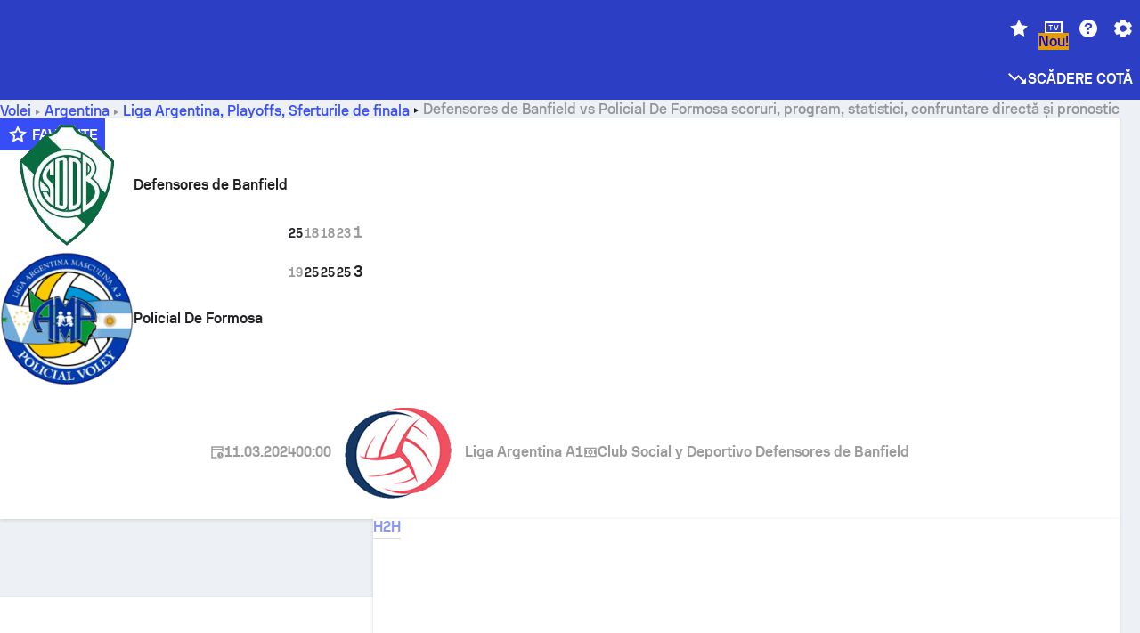

--- FILE ---
content_type: text/html; charset=utf-8
request_url: https://www.sofascore.com/ro/volleyball/match/defensores-de-banfield-policial-de-formosa/aikcsBTYc
body_size: 153947
content:
<!DOCTYPE html><html lang="ro" dir="ltr" translate="no"><head><meta charSet="utf-8" data-next-head=""/><meta name="viewport" content="width=device-width" data-next-head=""/><meta name="viewport" content="width=device-width, initial-scale=1, shrink-to-fit=no"/><script async="" src="https://securepubads.g.doubleclick.net/tag/js/gpt.js"></script><meta name="theme-color" media="(prefers-color-scheme: light)" content="#2c3ec4"/><meta name="theme-color" media="(prefers-color-scheme: dark)" content="#2a3543"/><link rel="icon" href="/_next/static/media/favicon.36eabe98.ico"/><meta name="author" content="Sofascore"/><meta name="apple-itunes-app" content="app-id=1176147574"/><meta name="facebook-domain-verification" content="5tm5f2wweby6ky296kp5on2vj4be6z"/><link rel="preconnect" href="https://img.sofascore.com"/><link rel="preconnect" href="https://www.google.com"/><link rel="preconnect" href="https://www.gstatic.com" crossorigin="anonymous"/><link rel="dns-prefetch" href="https://img.sofascore.com"/><link rel="dns-prefetch" href="https://www.googletagmanager.com"/><link rel="manifest" href="/static/manifest.json"/><link rel="shortcut icon" href="/_next/static/media/favicon.36eabe98.ico"/><link rel="mask-icon" href="/_next/static/media/favicon.36eabe98.ico"/><link rel="apple-touch-icon-precomposed" sizes="180x180" href="/_next/static/media/apple-icon-180x180.25727f88.png"/><link rel="apple-touch-icon-precomposed" sizes="152x152" href="/_next/static/media/apple-icon-152x152.639e0059.png"/><link rel="apple-touch-icon-precomposed" sizes="144x144" href="/_next/static/media/apple-icon-144x144.36eabe98.png"/><link rel="apple-touch-icon-precomposed" sizes="120x120" href="/_next/static/media/apple-icon-120x120.1f22126e.png"/><link rel="apple-touch-icon-precomposed" sizes="114x114" href="/_next/static/media/apple-icon-114x114.8efe1e47.png"/><link rel="apple-touch-icon-precomposed" sizes="76x76" href="/_next/static/media/apple-icon-76x76.6fe15cf7.png"/><link rel="apple-touch-icon-precomposed" sizes="72x72" href="/_next/static/media/apple-icon-72x72.c847900b.png"/><link rel="preload" href="/static/fonts/SofascoreSans/woff2/SofascoreSans-Regular.woff2" as="font" type="font/woff2" crossorigin="anonymous"/><link rel="preload" href="/static/fonts/SofascoreSans/woff2/SofascoreSans-Medium.woff2" as="font" type="font/woff2" crossorigin="anonymous"/><link rel="preload" href="/static/fonts/SofascoreSans/woff2/SofascoreSans-Bold.woff2" as="font" type="font/woff2" crossorigin="anonymous"/><link rel="alternate" hrefLang="en" href="https://www.sofascore.com/volleyball/match/defensores-de-banfield-policial-de-formosa/aikcsBTYc" data-next-head=""/><link rel="alternate" hrefLang="zh" href="https://www.sofascore.com/zh/volleyball/match/defensores-de-banfield-policial-de-formosa/aikcsBTYc" data-next-head=""/><link rel="alternate" hrefLang="x-default" href="https://www.sofascore.com/volleyball/match/defensores-de-banfield-policial-de-formosa/aikcsBTYc" data-next-head=""/><link rel="canonical" href="https://www.sofascore.com/ro/volleyball/match/defensores-de-banfield-policial-de-formosa/aikcsBTYc" data-next-head=""/><link rel="alternate" href="android-app://com.sofascore.results/https/www.sofascore.com/event/12110868" data-next-head=""/><meta property="og:image" content="https://img.sofascore.com/api/v1/event/12110868/share-image/16x9" data-next-head=""/><meta property="og:image:width" content="2130" data-next-head=""/><meta property="og:image:height" content="1200" data-next-head=""/><meta name="robots" content="noindex, nofollow" data-next-head=""/><title data-next-head="">Defensores de Banfield Policial De Formosa live score and H2H results - Sofascore</title><meta name="description" content="Jocul Defensores de Banfield - Policial De Formosa începe pe &lt;strong&gt;11 mar. 2024&lt;/strong&gt; la &lt;strong&gt;00:00:00 UTC&lt;/strong&gt;. Urmăriți meciul pe Sofascore cu scoruri live și statistici." data-next-head=""/><meta name="keywords" content="Defensores de Banfield Policial De Formosa, livescore, rezultate live, sofascore, scoruri, sofa score" data-next-head=""/><link rel="preload" href="/_next/static/css/209a9653cfdf308b.css" as="style"/><meta name="sentry-trace" content="20175062d95d930c37ce9878c805d0aa-6e7e4c867f35b2b9"/><meta name="baggage" content="sentry-environment=production,sentry-release=LkVzANWGUpOa15mpCu4Cb,sentry-public_key=d693747a6bb242d9bb9cf7069fb57988,sentry-trace_id=20175062d95d930c37ce9878c805d0aa"/><script>
          window['gtag_enable_tcf_support'] = true;
          window.dataLayer = window.dataLayer || [];
          window.googletag = window.googletag || { cmd: [] };
          window.adv = window.adv || { cmd: [] };
          window.sas = window.sas || { cmd: [] };
        </script><script>
          if (typeof grecaptcha === 'undefined') {
            grecaptcha = {};
          }
          grecaptcha.ready = function(cb) {
            if (typeof grecaptcha.render === 'undefined') {
              const c = '___grecaptcha_cfg';
              window[c] = window[c] || {};
              (window[c]['fns'] = window[c]['fns']||[]).push(cb);
            } else {
              cb();
            }
          }
       </script><style type="text/css">.fresnel-container{margin:0;padding:0;}
@media not all and (min-width:0px) and (max-width:478.98px){.fresnel-at-xxs{display:none!important;}}
@media not all and (min-width:479px) and (max-width:479.98px){.fresnel-at-xsMax{display:none!important;}}
@media not all and (min-width:480px) and (max-width:479.98px){.fresnel-at-xs{display:none!important;}}
@media not all and (min-width:480px) and (max-width:766.98px){.fresnel-at-xsMin{display:none!important;}}
@media not all and (min-width:767px) and (max-width:767.98px){.fresnel-at-smMax{display:none!important;}}
@media not all and (min-width:768px) and (max-width:767.98px){.fresnel-at-sm{display:none!important;}}
@media not all and (min-width:768px) and (max-width:990.98px){.fresnel-at-smMin{display:none!important;}}
@media not all and (min-width:991px) and (max-width:991.98px){.fresnel-at-mdMax{display:none!important;}}
@media not all and (min-width:992px) and (max-width:991.98px){.fresnel-at-md{display:none!important;}}
@media not all and (min-width:992px) and (max-width:1342.98px){.fresnel-at-mdMin{display:none!important;}}
@media not all and (min-width:1343px) and (max-width:1343.98px){.fresnel-at-lgMax{display:none!important;}}
@media not all and (min-width:1344px) and (max-width:1343.98px){.fresnel-at-lg{display:none!important;}}
@media not all and (min-width:1344px){.fresnel-at-lgMin{display:none!important;}}
@media not all and (max-width:478.98px){.fresnel-lessThan-xsMax{display:none!important;}}
@media not all and (max-width:479.98px){.fresnel-lessThan-xs{display:none!important;}}
@media not all and (max-width:479.98px){.fresnel-lessThan-xsMin{display:none!important;}}
@media not all and (max-width:766.98px){.fresnel-lessThan-smMax{display:none!important;}}
@media not all and (max-width:767.98px){.fresnel-lessThan-sm{display:none!important;}}
@media not all and (max-width:767.98px){.fresnel-lessThan-smMin{display:none!important;}}
@media not all and (max-width:990.98px){.fresnel-lessThan-mdMax{display:none!important;}}
@media not all and (max-width:991.98px){.fresnel-lessThan-md{display:none!important;}}
@media not all and (max-width:991.98px){.fresnel-lessThan-mdMin{display:none!important;}}
@media not all and (max-width:1342.98px){.fresnel-lessThan-lgMax{display:none!important;}}
@media not all and (max-width:1343.98px){.fresnel-lessThan-lg{display:none!important;}}
@media not all and (max-width:1343.98px){.fresnel-lessThan-lgMin{display:none!important;}}
@media not all and (min-width:479px){.fresnel-greaterThan-xxs{display:none!important;}}
@media not all and (min-width:480px){.fresnel-greaterThan-xsMax{display:none!important;}}
@media not all and (min-width:480px){.fresnel-greaterThan-xs{display:none!important;}}
@media not all and (min-width:767px){.fresnel-greaterThan-xsMin{display:none!important;}}
@media not all and (min-width:768px){.fresnel-greaterThan-smMax{display:none!important;}}
@media not all and (min-width:768px){.fresnel-greaterThan-sm{display:none!important;}}
@media not all and (min-width:991px){.fresnel-greaterThan-smMin{display:none!important;}}
@media not all and (min-width:992px){.fresnel-greaterThan-mdMax{display:none!important;}}
@media not all and (min-width:992px){.fresnel-greaterThan-md{display:none!important;}}
@media not all and (min-width:1343px){.fresnel-greaterThan-mdMin{display:none!important;}}
@media not all and (min-width:1344px){.fresnel-greaterThan-lgMax{display:none!important;}}
@media not all and (min-width:1344px){.fresnel-greaterThan-lg{display:none!important;}}
@media not all and (min-width:0px){.fresnel-greaterThanOrEqual-xxs{display:none!important;}}
@media not all and (min-width:479px){.fresnel-greaterThanOrEqual-xsMax{display:none!important;}}
@media not all and (min-width:480px){.fresnel-greaterThanOrEqual-xs{display:none!important;}}
@media not all and (min-width:480px){.fresnel-greaterThanOrEqual-xsMin{display:none!important;}}
@media not all and (min-width:767px){.fresnel-greaterThanOrEqual-smMax{display:none!important;}}
@media not all and (min-width:768px){.fresnel-greaterThanOrEqual-sm{display:none!important;}}
@media not all and (min-width:768px){.fresnel-greaterThanOrEqual-smMin{display:none!important;}}
@media not all and (min-width:991px){.fresnel-greaterThanOrEqual-mdMax{display:none!important;}}
@media not all and (min-width:992px){.fresnel-greaterThanOrEqual-md{display:none!important;}}
@media not all and (min-width:992px){.fresnel-greaterThanOrEqual-mdMin{display:none!important;}}
@media not all and (min-width:1343px){.fresnel-greaterThanOrEqual-lgMax{display:none!important;}}
@media not all and (min-width:1344px){.fresnel-greaterThanOrEqual-lg{display:none!important;}}
@media not all and (min-width:1344px){.fresnel-greaterThanOrEqual-lgMin{display:none!important;}}
@media not all and (min-width:0px) and (max-width:478.98px){.fresnel-between-xxs-xsMax{display:none!important;}}
@media not all and (min-width:0px) and (max-width:479.98px){.fresnel-between-xxs-xs{display:none!important;}}
@media not all and (min-width:0px) and (max-width:479.98px){.fresnel-between-xxs-xsMin{display:none!important;}}
@media not all and (min-width:0px) and (max-width:766.98px){.fresnel-between-xxs-smMax{display:none!important;}}
@media not all and (min-width:0px) and (max-width:767.98px){.fresnel-between-xxs-sm{display:none!important;}}
@media not all and (min-width:0px) and (max-width:767.98px){.fresnel-between-xxs-smMin{display:none!important;}}
@media not all and (min-width:0px) and (max-width:990.98px){.fresnel-between-xxs-mdMax{display:none!important;}}
@media not all and (min-width:0px) and (max-width:991.98px){.fresnel-between-xxs-md{display:none!important;}}
@media not all and (min-width:0px) and (max-width:991.98px){.fresnel-between-xxs-mdMin{display:none!important;}}
@media not all and (min-width:0px) and (max-width:1342.98px){.fresnel-between-xxs-lgMax{display:none!important;}}
@media not all and (min-width:0px) and (max-width:1343.98px){.fresnel-between-xxs-lg{display:none!important;}}
@media not all and (min-width:0px) and (max-width:1343.98px){.fresnel-between-xxs-lgMin{display:none!important;}}
@media not all and (min-width:479px) and (max-width:479.98px){.fresnel-between-xsMax-xs{display:none!important;}}
@media not all and (min-width:479px) and (max-width:479.98px){.fresnel-between-xsMax-xsMin{display:none!important;}}
@media not all and (min-width:479px) and (max-width:766.98px){.fresnel-between-xsMax-smMax{display:none!important;}}
@media not all and (min-width:479px) and (max-width:767.98px){.fresnel-between-xsMax-sm{display:none!important;}}
@media not all and (min-width:479px) and (max-width:767.98px){.fresnel-between-xsMax-smMin{display:none!important;}}
@media not all and (min-width:479px) and (max-width:990.98px){.fresnel-between-xsMax-mdMax{display:none!important;}}
@media not all and (min-width:479px) and (max-width:991.98px){.fresnel-between-xsMax-md{display:none!important;}}
@media not all and (min-width:479px) and (max-width:991.98px){.fresnel-between-xsMax-mdMin{display:none!important;}}
@media not all and (min-width:479px) and (max-width:1342.98px){.fresnel-between-xsMax-lgMax{display:none!important;}}
@media not all and (min-width:479px) and (max-width:1343.98px){.fresnel-between-xsMax-lg{display:none!important;}}
@media not all and (min-width:479px) and (max-width:1343.98px){.fresnel-between-xsMax-lgMin{display:none!important;}}
@media not all and (min-width:480px) and (max-width:479.98px){.fresnel-between-xs-xsMin{display:none!important;}}
@media not all and (min-width:480px) and (max-width:766.98px){.fresnel-between-xs-smMax{display:none!important;}}
@media not all and (min-width:480px) and (max-width:767.98px){.fresnel-between-xs-sm{display:none!important;}}
@media not all and (min-width:480px) and (max-width:767.98px){.fresnel-between-xs-smMin{display:none!important;}}
@media not all and (min-width:480px) and (max-width:990.98px){.fresnel-between-xs-mdMax{display:none!important;}}
@media not all and (min-width:480px) and (max-width:991.98px){.fresnel-between-xs-md{display:none!important;}}
@media not all and (min-width:480px) and (max-width:991.98px){.fresnel-between-xs-mdMin{display:none!important;}}
@media not all and (min-width:480px) and (max-width:1342.98px){.fresnel-between-xs-lgMax{display:none!important;}}
@media not all and (min-width:480px) and (max-width:1343.98px){.fresnel-between-xs-lg{display:none!important;}}
@media not all and (min-width:480px) and (max-width:1343.98px){.fresnel-between-xs-lgMin{display:none!important;}}
@media not all and (min-width:480px) and (max-width:766.98px){.fresnel-between-xsMin-smMax{display:none!important;}}
@media not all and (min-width:480px) and (max-width:767.98px){.fresnel-between-xsMin-sm{display:none!important;}}
@media not all and (min-width:480px) and (max-width:767.98px){.fresnel-between-xsMin-smMin{display:none!important;}}
@media not all and (min-width:480px) and (max-width:990.98px){.fresnel-between-xsMin-mdMax{display:none!important;}}
@media not all and (min-width:480px) and (max-width:991.98px){.fresnel-between-xsMin-md{display:none!important;}}
@media not all and (min-width:480px) and (max-width:991.98px){.fresnel-between-xsMin-mdMin{display:none!important;}}
@media not all and (min-width:480px) and (max-width:1342.98px){.fresnel-between-xsMin-lgMax{display:none!important;}}
@media not all and (min-width:480px) and (max-width:1343.98px){.fresnel-between-xsMin-lg{display:none!important;}}
@media not all and (min-width:480px) and (max-width:1343.98px){.fresnel-between-xsMin-lgMin{display:none!important;}}
@media not all and (min-width:767px) and (max-width:767.98px){.fresnel-between-smMax-sm{display:none!important;}}
@media not all and (min-width:767px) and (max-width:767.98px){.fresnel-between-smMax-smMin{display:none!important;}}
@media not all and (min-width:767px) and (max-width:990.98px){.fresnel-between-smMax-mdMax{display:none!important;}}
@media not all and (min-width:767px) and (max-width:991.98px){.fresnel-between-smMax-md{display:none!important;}}
@media not all and (min-width:767px) and (max-width:991.98px){.fresnel-between-smMax-mdMin{display:none!important;}}
@media not all and (min-width:767px) and (max-width:1342.98px){.fresnel-between-smMax-lgMax{display:none!important;}}
@media not all and (min-width:767px) and (max-width:1343.98px){.fresnel-between-smMax-lg{display:none!important;}}
@media not all and (min-width:767px) and (max-width:1343.98px){.fresnel-between-smMax-lgMin{display:none!important;}}
@media not all and (min-width:768px) and (max-width:767.98px){.fresnel-between-sm-smMin{display:none!important;}}
@media not all and (min-width:768px) and (max-width:990.98px){.fresnel-between-sm-mdMax{display:none!important;}}
@media not all and (min-width:768px) and (max-width:991.98px){.fresnel-between-sm-md{display:none!important;}}
@media not all and (min-width:768px) and (max-width:991.98px){.fresnel-between-sm-mdMin{display:none!important;}}
@media not all and (min-width:768px) and (max-width:1342.98px){.fresnel-between-sm-lgMax{display:none!important;}}
@media not all and (min-width:768px) and (max-width:1343.98px){.fresnel-between-sm-lg{display:none!important;}}
@media not all and (min-width:768px) and (max-width:1343.98px){.fresnel-between-sm-lgMin{display:none!important;}}
@media not all and (min-width:768px) and (max-width:990.98px){.fresnel-between-smMin-mdMax{display:none!important;}}
@media not all and (min-width:768px) and (max-width:991.98px){.fresnel-between-smMin-md{display:none!important;}}
@media not all and (min-width:768px) and (max-width:991.98px){.fresnel-between-smMin-mdMin{display:none!important;}}
@media not all and (min-width:768px) and (max-width:1342.98px){.fresnel-between-smMin-lgMax{display:none!important;}}
@media not all and (min-width:768px) and (max-width:1343.98px){.fresnel-between-smMin-lg{display:none!important;}}
@media not all and (min-width:768px) and (max-width:1343.98px){.fresnel-between-smMin-lgMin{display:none!important;}}
@media not all and (min-width:991px) and (max-width:991.98px){.fresnel-between-mdMax-md{display:none!important;}}
@media not all and (min-width:991px) and (max-width:991.98px){.fresnel-between-mdMax-mdMin{display:none!important;}}
@media not all and (min-width:991px) and (max-width:1342.98px){.fresnel-between-mdMax-lgMax{display:none!important;}}
@media not all and (min-width:991px) and (max-width:1343.98px){.fresnel-between-mdMax-lg{display:none!important;}}
@media not all and (min-width:991px) and (max-width:1343.98px){.fresnel-between-mdMax-lgMin{display:none!important;}}
@media not all and (min-width:992px) and (max-width:991.98px){.fresnel-between-md-mdMin{display:none!important;}}
@media not all and (min-width:992px) and (max-width:1342.98px){.fresnel-between-md-lgMax{display:none!important;}}
@media not all and (min-width:992px) and (max-width:1343.98px){.fresnel-between-md-lg{display:none!important;}}
@media not all and (min-width:992px) and (max-width:1343.98px){.fresnel-between-md-lgMin{display:none!important;}}
@media not all and (min-width:992px) and (max-width:1342.98px){.fresnel-between-mdMin-lgMax{display:none!important;}}
@media not all and (min-width:992px) and (max-width:1343.98px){.fresnel-between-mdMin-lg{display:none!important;}}
@media not all and (min-width:992px) and (max-width:1343.98px){.fresnel-between-mdMin-lgMin{display:none!important;}}
@media not all and (min-width:1343px) and (max-width:1343.98px){.fresnel-between-lgMax-lg{display:none!important;}}
@media not all and (min-width:1343px) and (max-width:1343.98px){.fresnel-between-lgMax-lgMin{display:none!important;}}
@media not all and (min-width:1344px) and (max-width:1343.98px){.fresnel-between-lg-lgMin{display:none!important;}}</style><script>
        (function () {
          function applyTheme(theme) {
            for (let key in theme) {
              document.documentElement.style.setProperty(key, theme[key]);
            }
          }

          var persistedTheme = localStorage.getItem('sofa.theme');

          var light = {"--primary-default":"#374df5","--primary-variant":"#2c3ec4","--primary-highlight":"rgba(55, 77, 245, 0.15)","--primary-hover":"hsl(233, 90.5%, 63.8%)","--primary-selected":"hsl(233, 90.5%, 53.8%)","--secondary-default":"#0bb32a","--secondary-variant":"#08861f","--secondary-highlight":"rgba(11, 179, 42, 0.15)","--secondary-hover":"hsl(131, 88.4%, 42.3%)","--secondary-selected":"hsl(131, 88.4%, 32.3%)","--tertiary-default":"rgba(202, 194, 133, 1)","--tertiary-variant":"rgba(157, 150, 94, 1)","--tertiary-highlight":"rgba(202, 194, 133, 0.15)","--neutral-default":"#a4a9b3","--neutral-variant":"#51565f","--neutral-highlight":"#e8ecf3","--on-color-primary":"#ffffff","--on-color-secondary":"rgba(255, 255, 255, 0.6)","--on-color-highlight-nLv1":"rgba(255, 255, 255, 0.2)","--on-color-highlight-nLv2":"rgba(255, 255, 255, 0.1)","--on-color-default":"#ffffff","--on-color-hover":"#e6e6e6","--on-color-selected":"#cccccc","--surface-s0":"#edf1f6","--surface-s1":"#ffffff","--surface-s2":"rgba(229, 233, 239, 0.5)","--surface-sp":"#ffffff","--surface-t":"#222226","--on-surface-nLv1":"#222226","--on-surface-nLv2":"rgba(34, 34, 38, 0.7)","--on-surface-nLv3":"rgba(34, 34, 38, 0.45)","--on-surface-nLv4":"rgba(34, 34, 38, 0.15)","--on-surface-nLv5":"rgba(34, 34, 38, 0.06)","--error-default":"#c7361f","--error-hover":"#dd3c23","--error-selected":"#b1301c","--alert-default":"#c7921f","--alert-hover":"#dda223","--alert-selected":"#b1821c","--success-default":"#15b168","--success-hover":"#18c876","--success-selected":"#129a5b","--effect-elevation1":"rgba(34, 34, 38, 0.16)","--effect-elevation2":"rgba(34, 34, 38, 0.16)","--effect-elevation3":"rgba(34, 34, 38, 0.16)","--overlay-darken1":"rgba(0, 0, 0, 0.25)","--overlay-darken2":"rgba(0, 0, 0, 0.5)","--overlay-darken3":"rgba(0, 0, 0, 0.65)","--sofa-singles-live":"#cb1818","--sofa-singles-value":"#e59c03","--sofa-singles-liveHighlight":"rgba(203, 24, 24, 0.1)","--sofa-singles-crowdsourcingLive":"#ff109f","--sofa-singles-crowdsourcingLiveHighlight":"rgba(255, 16, 159, 0.1)","--score-rating-s00":"#a4a9b3","--score-rating-s10":"#dc0c00","--score-rating-s60":"#ed7e07","--score-rating-s65":"#d9af00","--score-rating-s70":"#00c424","--score-rating-s80":"#00adc4","--score-rating-s90":"#374df5","--playoffs-promotion-to-x":"#26943b","--playoffs-promotion-to-x-playoff":"#49cb40","--playoffs-promotion-to-y":"#0056a3","--playoffs-promotion-to-y-playoff":"#0a8dff","--playoffs-promotion-to-z":"#016565","--playoffs-promotion-to-z-playoff":"#018e8d","--playoffs-promotion-to-z-playoff-secondary":"#01b7b6","--playoffs-promotion-to-relegation":"#c1262d","--playoffs-promotion-to-relegation-playoff":"#fea500","--player-position-forward":"#cb1818","--player-position-midfield":"#0bb32a","--player-position-defender":"#374df5","--player-position-goalkeeper":"#e59c03","--heatmap-hm1":"#cbedbf","--heatmap-hm2":"#d5eb86","--heatmap-hm3":"#fffc20","--heatmap-hm4":"#ff8111","--heatmap-hm5":"#ff1f1f","--stage-sports-dtm":"#011c47","--stage-sports-formula1":"#dc351e","--stage-sports-formulaE":"#04afe7","--stage-sports-indycar":"#c61e36","--stage-sports-moto2":"#84273a","--stage-sports-moto3":"#832639","--stage-sports-motoGP":"#3b3536","--stage-sports-nascar":"#007ac2","--stage-sports-superbike":"#bd1f23","--stage-sports-wrc":"#7bad26","--stage-sports-cycling":"#0162af","--stage-sports-generic":"#03af37","--graphics-terrain-football":"#cbedbf","--graphics-terrain-basketball":"#f8d496","--graphics-terrain-dark":"#19191c","--graphics-terrain-footballPale":"#f5fbf2","--graphics-terrain-basketballPale":"#fef6ea","--graphics-terrain-footballLineups":"#3c8063","--terrain-harcourtIndoor":"#30b8ab","--terrain-hardcourtOutdoor":"#5143cc","--terrain-grass":"#62bd40","--terrain-clay":"#eb9a44","--terrain-default":"#808080","--tournaments-wta":"#a42090","--social-twitter":"#00acee","--social-facebook":"#0865FE","--social-apple":"#000000","--social-huawei-symbol":"#CE0E2D","--social-huawei-text":"#262729","--cricket-neutral":"#a4a9b3","--cricket-singleRuns":"#6aac44","--cricket-firstCircleRuns":"#4d82a1","--cricket-secondCircleRuns":"#98458c","--cricket-wicketsDown":"#b8483c","--cricket-errorsAndMistakes":"#be9b3c","--cricket-cricketTerrain":"#cbedbf","--cricket-cricketTerrainSecondary":"#166534","--cricket-dsr":"#5a539c","--sentiment-positive":"#0bb32a","--sentiment-positive-highlight":"rgba(11, 179, 42, 0.25)","--sentiment-negative":"#cb1818","--sentiment-negative-highlight":"rgba(203, 24, 24, 0.25)","--header-default":"#2c3ec4","--mma-red-default":"#ce153a","--mma-red-highlight":"rgba(206, 21, 58, 0.15)","--mma-blue-default":"#1258df","--mma-blue-highlight":"rgba(18, 88, 223, 0.15)","--football-shotmap-home-idle":"#05660f","--football-shotmap-home-selectedHover":"#0bb32a","--football-shotmap-away-idle":"#064683","--football-shotmap-away-selectedHover":"#374df5","--tennis-tournaments-2000":"#3A66AC","--tennis-tournaments-1000":"#D1B04E","--tennis-tournaments-500":"#848E95","--tennis-tournaments-250":"#00AFF0","--hockey-shotmap-shot-background":"#ffffff80","--editor-pink":"#FF407F","--editor-pink-highlight":"rgba(255, 64, 127, 0.15)"};
          var dark = {"--primary-default":"#7a84ff","--primary-variant":"#000000","--primary-highlight":"rgba(122, 132, 255, 0.25)","--primary-hover":"hsl(235, 100.0%, 78.9%)","--primary-selected":"hsl(235, 100.0%, 68.9%)","--secondary-default":"#46c252","--secondary-variant":"#03692a","--secondary-highlight":"rgba(70, 194, 82, 0.25)","--secondary-hover":"hsl(126, 50.4%, 56.8%)","--secondary-selected":"hsl(126, 50.4%, 46.8%)","--tertiary-default":"rgba(168, 161, 110, 1)","--tertiary-variant":"rgba(130, 124, 77, 1)","--tertiary-highlight":"rgba(168, 161 110, 0.15)","--neutral-default":"#a4a9b3","--neutral-variant":"#BCC2CF","--neutral-highlight":"rgba(54, 63, 83, 0.5)","--on-color-primary":"#FCFCFE","--on-color-secondary":"rgba(255, 255, 255, 0.6)","--on-color-highlight-nLv1":"rgba(255, 255, 255, 0.25)","--on-color-highlight-nLv2":"rgba(255, 255, 255, 0.1)","--on-color-default":"#ffffff","--on-color-hover":"#ffffff","--on-color-selected":"#f2f2f2","--surface-s0":"#000000","--surface-s1":"#171C1F","--surface-s2":"rgba(0, 0, 0, 0.5)","--surface-sp":"#272C32","--surface-t":"#ECEDEF","--on-surface-nLv1":"#ECEDEF","--on-surface-nLv2":"rgba(255, 255, 255, 0.75)","--on-surface-nLv3":"rgba(255, 255, 255, 0.5)","--on-surface-nLv4":"rgba(255, 255, 255, 0.15)","--on-surface-nLv5":"rgba(255, 255, 255, 0.08)","--error-default":"#e35c47","--error-hover":"#e66f5d","--error-selected":"#e04831","--alert-default":"#dbaa3f","--alert-hover":"#dfb355","--alert-selected":"#d7a02a","--success-default":"#39b57a","--success-hover":"#44c486","--success-selected":"#33a26c","--effect-elevation1":"rgba(0, 0, 0, 0.24)","--effect-elevation2":"rgba(0, 0, 0, 0.40)","--effect-elevation3":"rgba(0, 0, 0, 0.48)","--overlay-darken1":"rgba(0, 0, 0, 0.25)","--overlay-darken2":"rgba(0, 0, 0, 0.5)","--overlay-darken3":"rgba(0, 0, 0, 0.65)","--sofa-singles-live":"#e73b3b","--sofa-singles-value":"#e8b345","--sofa-singles-liveHighlight":"rgba(231, 59, 59, 0.2)","--sofa-singles-crowdsourcingLive":"#ff109f","--sofa-singles-crowdsourcingLiveHighlight":"rgba(255, 16, 159, 0.1)","--score-rating-s00":"#a4a9b3","--score-rating-s10":"#dc0c00","--score-rating-s60":"#ed7e07","--score-rating-s65":"#d9af00","--score-rating-s70":"#00c424","--score-rating-s80":"#00adc4","--score-rating-s90":"#374df5","--playoffs-promotion-to-x":"#3bb552","--playoffs-promotion-to-x-playoff":"#80ea79","--playoffs-promotion-to-y":"#288eea","--playoffs-promotion-to-y-playoff":"#8fcbff","--playoffs-promotion-to-z":"#2f9d9d","--playoffs-promotion-to-z-playoff":"#0ad8d8","--playoffs-promotion-to-z-playoff-secondary":"#befefe","--playoffs-promotion-to-relegation":"#ef5158","--playoffs-promotion-to-relegation-playoff":"#ffb936","--player-position-forward":"#e73b3b","--player-position-midfield":"#1eb85d","--player-position-defender":"#4b9def","--player-position-goalkeeper":"#e8b345","--heatmap-hm1":"#446c46","--heatmap-hm2":"#7d943c","--heatmap-hm3":"#ffd630","--heatmap-hm4":"#f0802b","--heatmap-hm5":"#f03530","--stage-sports-dtm":"#011c47","--stage-sports-formula1":"#dc351e","--stage-sports-formulaE":"#04afe7","--stage-sports-indycar":"#c61e36","--stage-sports-moto2":"#84273a","--stage-sports-moto3":"#832639","--stage-sports-motoGP":"#3b3536","--stage-sports-nascar":"#007ac2","--stage-sports-superbike":"#bd1f23","--stage-sports-wrc":"#7bad26","--stage-sports-cycling":"#0162af","--stage-sports-generic":"#03af37","--graphics-terrain-football":"#446c46","--graphics-terrain-basketball":"#a38a5e","--graphics-terrain-dark":"#0c0c0d","--graphics-terrain-footballPale":"#1d2c29","--graphics-terrain-basketballPale":"#31312e","--graphics-terrain-footballLineups":"#171c1f","--terrain-harcourtIndoor":"#6ee4d9","--terrain-hardcourtOutdoor":"#a59bf5","--terrain-grass":"#488331","--terrain-clay":"#a06b32","--terrain-default":"#808080","--tournaments-wta":"#db5cc7","--social-twitter":"#00acee","--social-facebook":"#ECEDEF","--social-apple":"#ECEDEF","--social-huawei-symbol":"#ECEDEF","--social-huawei-text":"#ECEDEF","--cricket-neutral":"#828ba1","--cricket-singleRuns":"#6aac44","--cricket-firstCircleRuns":"#4d82a1","--cricket-secondCircleRuns":"#98458c","--cricket-wicketsDown":"#b8483c","--cricket-errorsAndMistakes":"#be9b3c","--cricket-cricketTerrain":"#9ccf8a","--cricket-cricketTerrainSecondary":"#166534","--cricket-dsr":"#5a539c","--sentiment-positive":"#46c252","--sentiment-positive-highlight":"rgba(70, 194, 82, 0.25)","--sentiment-negative":"#e73b3b","--sentiment-negative-highlight":"rgba(231, 59, 59, 0.25)","--header-default":"#111517","--mma-red-default":"#de4e6b","--mma-red-highlight":"rgba(222, 78, 107, 0.25)","--mma-blue-default":"#467ce5","--mma-blue-highlight":"rgba(70, 124, 229, 0.25)","--football-shotmap-home-idle":"#0b5a13","--football-shotmap-home-selectedHover":"#46c252","--football-shotmap-away-idle":"#2c3596","--football-shotmap-away-selectedHover":"#7a84ff","--tennis-tournaments-2000":"#3A66AC","--tennis-tournaments-1000":"#D1B04E","--tennis-tournaments-500":"#848E95","--tennis-tournaments-250":"#00AFF0","--hockey-shotmap-shot-background":"#ffffff33","--editor-pink":"#FF7DA8","--editor-pink-highlight":"rgba(255, 64, 127, 0.15)"};

          var themes = { light, dark };

          

          var theme = 'auto';
          var prefersDark = window.matchMedia('(prefers-color-scheme: dark)').matches;

          if (persistedTheme) {
            try {
              var parsed = JSON.parse(persistedTheme);
              if(parsed.theme === 'amoled') {
                parsed.theme = 'dark';
              }
              theme = parsed.theme || theme;
            } catch {
              console.error('Invalid theme shape.');
            }
          }

          var toApply;
          if (theme === 'auto') {
            toApply = prefersDark ? 'dark' : 'light';
          } else {
            toApply = theme;
          }

          try {
            window.localStorage.setItem('sofa.theme',JSON.stringify({theme:theme}));
          } catch {
            console.error('Locale Storage is full.');
          }

          document.documentElement.classList.add(toApply);
          applyTheme(themes[toApply]);
        })();</script><script type="application/ld+json" data-next-head="">{"@context":"https://schema.org","@type":"BreadcrumbList","itemListElement":[{"@type":"ListItem","position":1,"name":"Volei","item":"https://www.sofascore.com/ro/volei"},{"@type":"ListItem","position":2,"name":"Argentina","item":"https://www.sofascore.com/ro/volei/argentina"},{"@type":"ListItem","position":3,"name":"Liga Argentina A1","item":"https://www.sofascore.com/ro/volleyball/tournament/argentina/liga-argentina-a1/9549"},{"@type":"ListItem","position":4,"name":"Defensores de Banfield - Policial De Formosa"}]}</script><script type="application/ld+json" data-next-head="">{"@context":"https://schema.org","@type":"SportsEvent","name":"Defensores de Banfield vs Policial De Formosa","eventStatus":"EventScheduled","description":"Liga Argentina A1 23/24 Quarterfinals","homeTeam":{"@type":"SportsTeam","sport":"Volleyball","name":"Defensores de Banfield","logo":"https://img.sofascore.com/api/v1/team/372176/image","url":"https://www.sofascore.com/team/volleyball/defensores-de-banfield/372176"},"awayTeam":{"@type":"SportsTeam","sport":"Volleyball","name":"Policial De Formosa","logo":"https://img.sofascore.com/api/v1/team/275400/image","url":"https://www.sofascore.com/team/volleyball/policial-de-formosa/275400"},"startDate":"2024-03-11T00:00:00.000Z","sport":"Volleyball","location":[{"@type":"Place","name":"Club Social y Deportivo Defensores de Banfield","address":{"@type":"PronounceableText"}}]}</script><link rel="stylesheet" href="/_next/static/css/209a9653cfdf308b.css" data-n-g=""/><noscript data-n-css=""></noscript><script defer="" noModule="" src="/_next/static/chunks/polyfills-42372ed130431b0a.js"></script><script defer="" src="/_next/static/chunks/29326.9e7ebb54614a8b4c.js"></script><script defer="" src="/_next/static/chunks/86819.b701eb9aac5333f0.js"></script><script defer="" src="/_next/static/chunks/93299.495eddcc62456619.js"></script><script defer="" src="/_next/static/chunks/34331.fd802a0ef8ccb011.js"></script><script defer="" src="/_next/static/chunks/36252.97a6054a71f57f59.js"></script><script defer="" src="/_next/static/chunks/14767.fc8fe2480397ab08.js"></script><script defer="" src="/_next/static/chunks/2266.0ca26a67f0629fd5.js"></script><script defer="" src="/_next/static/chunks/88561.cbe300c394cc182f.js"></script><script defer="" src="/_next/static/chunks/95971.35a120b4bb75615d.js"></script><script defer="" src="/_next/static/chunks/61880.1f483d64fc3915d1.js"></script><script defer="" src="/_next/static/chunks/85177.735dc595b5856bcd.js"></script><script defer="" src="/_next/static/chunks/17132.734f7331382554db.js"></script><script defer="" src="/_next/static/chunks/55798.bc8518dccfd800ee.js"></script><script defer="" src="/_next/static/chunks/36978.3703c0df6b1f4a83.js"></script><script defer="" src="/_next/static/chunks/64162.712b1c3f6f843dbd.js"></script><script defer="" src="/_next/static/chunks/56221.6bdb580b2a980733.js"></script><script defer="" src="/_next/static/chunks/79058.ac23cc7f60527ef3.js"></script><script defer="" src="/_next/static/chunks/62192.0f23d7cd055fbd9d.js"></script><script defer="" src="/_next/static/chunks/28355.2df0cc2624381946.js"></script><script src="/_next/static/chunks/webpack-cc94966004d4b353.js" defer=""></script><script src="/_next/static/chunks/framework-a8c9674a7c50b22f.js" defer=""></script><script src="/_next/static/chunks/main-27022fa8cce94201.js" defer=""></script><script src="/_next/static/chunks/pages/_app-85b097b9d009b9cf.js" defer=""></script><script src="/_next/static/chunks/14092-f8d92b8eedd494c1.js" defer=""></script><script src="/_next/static/chunks/28446-08caf10013fbb1d8.js" defer=""></script><script src="/_next/static/chunks/33854-b1405b1353b98068.js" defer=""></script><script src="/_next/static/chunks/58860-7a7a351931890f60.js" defer=""></script><script src="/_next/static/chunks/41164-524891de18be994a.js" defer=""></script><script src="/_next/static/chunks/25274-9f168afb85e596ed.js" defer=""></script><script src="/_next/static/chunks/31702-e1f88fd9ff024e20.js" defer=""></script><script src="/_next/static/chunks/61392-9424b701d30dcefc.js" defer=""></script><script src="/_next/static/chunks/19268-6263b777ab088455.js" defer=""></script><script src="/_next/static/chunks/36678-b8f374455d58d4fe.js" defer=""></script><script src="/_next/static/chunks/93785-fc402ce608a79184.js" defer=""></script><script src="/_next/static/chunks/56022-8bfd612f00c1f369.js" defer=""></script><script src="/_next/static/chunks/54246-6ad74c3071c626ed.js" defer=""></script><script src="/_next/static/chunks/78061-374bef4b0ce8435e.js" defer=""></script><script src="/_next/static/chunks/18949-11a69e8c22387a1d.js" defer=""></script><script src="/_next/static/chunks/86795-2a85df4aad2c78c2.js" defer=""></script><script src="/_next/static/chunks/26928-949a2da55e8c90b8.js" defer=""></script><script src="/_next/static/chunks/24649-8d8c5ac1c79f2068.js" defer=""></script><script src="/_next/static/chunks/36701-43dd2b9e0eaa55f2.js" defer=""></script><script src="/_next/static/chunks/88620-362178a29bd47de4.js" defer=""></script><script src="/_next/static/chunks/25752-c49906cb53f7f887.js" defer=""></script><script src="/_next/static/chunks/49191-ed3304fecd4fa6d2.js" defer=""></script><script src="/_next/static/chunks/61628-fdcad0e223b61b6e.js" defer=""></script><script src="/_next/static/chunks/32660-14c184f80962d6d0.js" defer=""></script><script src="/_next/static/chunks/28105-404b859d1874647e.js" defer=""></script><script src="/_next/static/chunks/66022-407149e728baea41.js" defer=""></script><script src="/_next/static/chunks/32342-ccc5504b20b3e49e.js" defer=""></script><script src="/_next/static/chunks/82031-ae50d90cd98564fe.js" defer=""></script><script src="/_next/static/chunks/80518-83368490508f8a09.js" defer=""></script><script src="/_next/static/chunks/29695-5e1d08c665388586.js" defer=""></script><script src="/_next/static/chunks/37849-cc78450b8bdc009d.js" defer=""></script><script src="/_next/static/chunks/pages/event-079d2d2558dc40a7.js" defer=""></script><script src="/_next/static/LkVzANWGUpOa15mpCu4Cb/_buildManifest.js" defer=""></script><script src="/_next/static/LkVzANWGUpOa15mpCu4Cb/_ssgManifest.js" defer=""></script><style data-styled="" data-styled-version="5.3.11">html{line-height:1.15;-webkit-text-size-adjust:100%;}/*!sc*/
body{margin:0;}/*!sc*/
main{display:block;}/*!sc*/
h1{font-size:2em;margin:0.67em 0;}/*!sc*/
hr{box-sizing:content-box;height:0;overflow:visible;}/*!sc*/
pre{font-family:monospace,monospace;font-size:1em;}/*!sc*/
a{background-color:transparent;}/*!sc*/
abbr[title]{border-bottom:none;-webkit-text-decoration:underline;text-decoration:underline;-webkit-text-decoration:underline dotted;text-decoration:underline dotted;}/*!sc*/
b,strong{font-weight:bolder;}/*!sc*/
code,kbd,samp{font-family:monospace,monospace;font-size:1em;}/*!sc*/
small{font-size:80%;}/*!sc*/
sub,sup{font-size:75%;line-height:0;position:relative;vertical-align:baseline;}/*!sc*/
sub{bottom:-0.25em;}/*!sc*/
sup{top:-0.5em;}/*!sc*/
img{border-style:none;}/*!sc*/
button,input,optgroup,select,textarea{font-family:inherit;font-size:100%;line-height:1.15;margin:0;}/*!sc*/
button,input{overflow:visible;}/*!sc*/
button,select{text-transform:none;}/*!sc*/
button,[type="button"],[type="reset"],[type="submit"]{-webkit-appearance:button;}/*!sc*/
button::-moz-focus-inner,[type="button"]::-moz-focus-inner,[type="reset"]::-moz-focus-inner,[type="submit"]::-moz-focus-inner{border-style:none;padding:0;}/*!sc*/
button:-moz-focusring,[type="button"]:-moz-focusring,[type="reset"]:-moz-focusring,[type="submit"]:-moz-focusring{outline:1px dotted ButtonText;}/*!sc*/
fieldset{padding:0.35em 0.75em 0.625em;}/*!sc*/
legend{box-sizing:border-box;color:inherit;display:table;max-width:100%;padding:0;white-space:normal;}/*!sc*/
progress{vertical-align:baseline;}/*!sc*/
textarea{overflow:auto;}/*!sc*/
[type="checkbox"],[type="radio"]{box-sizing:border-box;padding:0;}/*!sc*/
[type="number"]::-webkit-inner-spin-button,[type="number"]::-webkit-outer-spin-button{height:auto;}/*!sc*/
[type="search"]{-webkit-appearance:textfield;outline-offset:-2px;}/*!sc*/
[type="search"]::-webkit-search-decoration{-webkit-appearance:none;}/*!sc*/
::-webkit-file-upload-button{-webkit-appearance:button;font:inherit;}/*!sc*/
details{display:block;}/*!sc*/
summary{display:list-item;}/*!sc*/
template{display:none;}/*!sc*/
[hidden]{display:none;}/*!sc*/
data-styled.g1[id="sc-global-ecVvVt1"]{content:"sc-global-ecVvVt1,"}/*!sc*/
body{overflow-x:hidden;width:100%;-webkit-font-smoothing:antialiased;-moz-osx-font-smoothing:grayscale;font-family:'Sofascore Sans','Arial Unicode MS',-apple-system,BlinkMacSystemFont,Segoe UI,Helvetica,Arial,sans-serif,Apple Color Emoji,Segoe UI Emoji,Segoe UI Symbol;font-weight:400;color:var(--on-surface-nLv1);background-color:var(--surface-s0);font-feature-settings:"kern" 1;font-kerning:normal;}/*!sc*/
h1,h2,h3,h4,h5,h6{font-weight:500;}/*!sc*/
h3.h-center{background-color:var(--surface-s0);border-radius:4px;overflow:hidden;font-size:15px;text-align:center;text-transform:uppercase;padding:8px 0;margin:0;}/*!sc*/
a{-webkit-text-decoration:none;text-decoration:none;}/*!sc*/
svg{vertical-align:top;}/*!sc*/
*{box-sizing:border-box;}/*!sc*/
button{border:none;background:none;font-family:'Sofascore Sans','Arial Unicode MS',-apple-system,BlinkMacSystemFont,Segoe UI,Helvetica,Arial,sans-serif,Apple Color Emoji,Segoe UI Emoji,Segoe UI Symbol;}/*!sc*/
hr{margin:12px 0;padding:0;border:none;border-bottom:1px solid rgba(0,12,36,.07);}/*!sc*/
strong{font-weight:500 !important;}/*!sc*/
th{font-weight:400;}/*!sc*/
::-webkit-input-placeholder{color:rgba(0,0,0,0.4);}/*!sc*/
::-moz-placeholder{color:rgba(0,0,0,0.4);}/*!sc*/
:-ms-input-placeholder{color:rgba(0,0,0,0.4);}/*!sc*/
::placeholder{color:rgba(0,0,0,0.4);}/*!sc*/
button,[type="button"],[type="reset"],[type="submit"]{-webkit-appearance:none !important;}/*!sc*/
.Toastify__toast-container{width:auto;}/*!sc*/
@media only screen and (max-width:480px){.Toastify__toast-container{width:100vw;}}/*!sc*/
.sofa-toast--info,.sofa-toast--error{width:328px;border-radius:16px;background:var(--primary-default);padding:12px 16px;min-height:unset;}/*!sc*/
@media only screen and (max-width:480px){.sofa-toast--info,.sofa-toast--error{bottom:32px;width:auto;max-width:calc(100vw - 32px);margin:0 auto 8px auto;}}/*!sc*/
.sofa-toast--error{background:var(--error-default);}/*!sc*/
.grecaptcha-badge{visibility:hidden;}/*!sc*/
data-styled.g2[id="sc-global-hIDtNy1"]{content:"sc-global-hIDtNy1,"}/*!sc*/
@font-face{font-family:'Sofascore Sans';src:url('/static/fonts/SofascoreSans/woff2/SofascoreSans-Regular.woff2') format('woff2'), url('/static/fonts/SofascoreSans/woff/SofascoreSans-Regular.woff') format('woff'), url('/static/fonts/SofascoreSans/otf/SofascoreSans-Regular.otf') format('otf'), url('/static/fonts/SofascoreSans/ttf/SofascoreSans-Regular.ttf') format('truetype');font-weight:400;font-style:normal;line-height:normal;font-display:swap;}/*!sc*/
@font-face{font-family:'Sofascore Sans';src:url('/static/fonts/SofascoreSans/woff2/SofascoreSans-Medium.woff2') format('woff2'), url('/static/fonts/SofascoreSans/woff/SofascoreSans-Medium.woff') format('woff'), url('/static/fonts/SofascoreSans/otf/SofascoreSans-Medium.otf') format('otf'), url('/static/fonts/SofascoreSans/ttf/SofascoreSans-Medium.ttf') format('truetype');font-weight:500;font-style:normal;font-display:swap;}/*!sc*/
@font-face{font-family:'Sofascore Sans';src:url('/static/fonts/SofascoreSans/woff2/SofascoreSans-Bold.woff2') format('woff2'), url('/static/fonts/SofascoreSans/woff/SofascoreSans-Bold.woff') format('woff'), url('/static/fonts/SofascoreSans/otf/SofascoreSans-Bold.otf') format('otf'), url('/static/fonts/SofascoreSans/ttf/SofascoreSans-Bold.ttf') format('truetype');font-weight:700;font-style:normal;font-display:swap;}/*!sc*/
@font-face{font-family:'Sofascore Sans Condensed';src:url('/static/fonts/SofascoreSans/woff2/SofascoreSans-RegularCondensed.woff2') format('woff2'), url('/static/fonts/SofascoreSans/woff/SofascoreSans-RegularCondensed.woff') format('woff'), url('/static/fonts/SofascoreSans/otf/SofascoreSans-RegularCondensed.otf') format('otf'), url('/static/fonts/SofascoreSans/ttf/SofascoreSans-RegularCondensed.ttf') format('truetype');font-weight:400;font-style:normal;font-display:swap;}/*!sc*/
@font-face{font-family:'Sofascore Sans Condensed';src:url('/static/fonts/SofascoreSans/woff2/SofascoreSans-MediumCondensed.woff2') format('woff2'), url('/static/fonts/SofascoreSans/woff/SofascoreSans-MediumCondensed.woff') format('woff'), url('/static/fonts/SofascoreSans/otf/SofascoreSans-MediumCondensed.otf') format('otf'), url('/static/fonts/SofascoreSans/ttf/SofascoreSans-MediumCondensed.ttf') format('ttf');font-weight:500;font-style:normal;font-display:swap;}/*!sc*/
@font-face{font-family:'Sofascore Sans Condensed';src:url('/static/fonts/SofascoreSans/woff2/SofascoreSans-BoldCondensed.woff2') format('woff2'), url('/static/fonts/SofascoreSans/woff/SofascoreSans-BoldCondensed.woff') format('woff'), url('/static/fonts/SofascoreSans/otf/SofascoreSans-BoldCondensed.otf') format('otf'), url('/static/fonts/SofascoreSans/ttf/SofascoreSans-BoldCondensed.ttf') format('ttf');font-weight:700;font-style:normal;font-display:swap;}/*!sc*/
data-styled.g6[id="sc-global-ejiBoL1"]{content:"sc-global-ejiBoL1,"}/*!sc*/
.cORqut{position:relative;}/*!sc*/
@media (hover:hover){}/*!sc*/
@media (hover:hover){}/*!sc*/
data-styled.g10[id="Box"]{content:"cORqut,klGMtt,"}/*!sc*/
.bnGZXP{position:absolute;z-index:109;}/*!sc*/
.bnGZXP #div-gpt-ad-1680080290316-0 iframe{min-width:30px;min-height:30px;width:30px;height:30px;margin-top:2px;}/*!sc*/
@media (max-width:991px){}/*!sc*/
data-styled.g59[id="sc-87ac5cd3-0"]{content:"bnGZXP,"}/*!sc*/
.lalAfn{position:-webkit-sticky;position:sticky;top:0;left:0;width:100%;z-index:104;background-color:var(--header-default);}/*!sc*/
@media (max-width:991px){.lalAfn{-webkit-transition:-webkit-transform 150ms ease-out;-webkit-transition:transform 150ms ease-out;transition:transform 150ms ease-out;-webkit-transform:translateY(0);-ms-transform:translateY(0);transform:translateY(0);}}/*!sc*/
data-styled.g60[id="sc-3e20636a-0"]{content:"lalAfn,"}/*!sc*/
</style></head><body><link rel="preload" as="image" href="https://img.sofascore.com/api/v1/team/372176/image"/><link rel="preload" as="image" href="https://img.sofascore.com/api/v1/team/275400/image"/><link rel="preload" as="image" href="https://img.sofascore.com/api/v1/unique-tournament/9549/image"/><div id="__next"><header class="sc-3e20636a-0 lalAfn"><div class="w_100% max-w_[1440px] mx_auto md:px_md h_10xl md:h_12xl ov_initial"><div class="hide_md"><div class="d_flex ai_center jc_space-between h_[48px] ps_md"><div class="pos_relative h_4xl hide_md"><img class="pos_absolute rtl:inset-s_[-156px]" width="280" height="48" src="data:image/png;base64, iVBORw0KGgoAAAANSUhEUgAAAjAAAABgCAYAAAAD4EixAAAACXBIWXMAABYlAAAWJQFJUiTwAAAAAXNSR0IArs4c6QAAAARnQU1BAACxjwv8YQUAAAuUSURBVHgB7d3/dZxIEsDx0r39/3QRLI7A2giMI7AcgdkILEegcQSajWDGEawcgcYRSI4AHIG0EdRRptlBuLtpYCSNRt/[base64]/TL7bAQAgBfoIBOYOgGwJxZFvbyTwBOMeps7aRKAr3Uys5Y94ZKXKwEAAGG6fzKZod7/Y73c6jhlvRSyB1xZUiwEAIAX6j9yQOpK/bz+sRR/n5GYrF5Wbv8no83Tl0wAAEDUwTQhueRjIfMs6jhSNyl9lqeRBdbf1MvX3rqNAADwQh1EAuOanRaRTay/S+V+2tOZk8i2lsR8e6IRPllg/XuGlgMAsHUoTUgXgfX25OJtXfn/r17+qBf79x/1ulf18kmahMbnSZuSevZ6xBQAAE8hdSK7V/JIxlbW2ow4uvV8VNWLJS13kX2z+se1+PvMvH3spzCuY24/ebIE5tGuPwAAz0FSE9KePwEINQd9jiUvxs6rThrsSczK8/GpJPYzcYlQLk0iZEslTeKRtP9DcIldJs31ydzqyi03Q9dmIG4bs0387ubG7cTOZDv0/a6NXce9kRlc7NzFzVzcG9mDJ1x12ex8TzrlqqS5lpUAAPxSxuvKHrORO4FinyTuf6z+YdeXCfuda3zYs8VdaWRouKYPm+5bSPh6XOnwUHLbppBEI+PmMoJdn3q5GIhdajNEPhsZuy337GvhK1On/KtA+YtArPb7Ezvna92T4f0AsHc0gewxDScwpyNinFpF0VtOB45Z6jjngVilTrPoxbEK8ULHK3UgKZgYd6XNU4+ha/9xXNif5R28t9pcjysdp9R4sundXuNJSOGJ80HHzVVU6sz5kQDg4KT89pQ95ioQnweZzdZVPlOtPPFKnWbRi3Ot05UaqCB1WvLSsjIFkxhtkpypPkTiZjr9upYavhZ9tzp8nKIX41x3XC4AeJFSfnPKntPwX7N/a2JTUuJxMp3vohez1GkWnRhzkozWled8C51vEbiW5zqP3fOTQOxS5ynVk3jpNMUOr+e1AAB+ShqFdFSTPVafwrL+8TGySdVZfsi2o+SozqHa9HnIAh9v6uW7i/1ath1Gff4d4TQQM8Y6KS+0+au8DGyzlmYCvBvZdjAu6uXDULlc2SypyX3HdjHbuJk0nZ59ce16vOp27tUm8QhVxrad9T/6x/3/9lr62Bu533ZXaHxCwzb2D1fudxK+9pd17Pe92FOSeZvD59Ldp6vA8axMX2Q7rN+uz8fAtj/vuwDAS5fyZ5/sOQ13xE1h+9mTmmLgGEVk/9yzfebi+pSBYyxSt+3sswwco4jscxLYZ9nbzudMxl+jorddqLnLrpfvyYf1UQrd36yzXewJ2TIQ+yyyT97bNqTUpl/UlOayIrB9qBnsVhP6FgHAwdME8gxoUymXOk+pgRE0Gu4QejJQrtB+uWfbKQmML/5lwvVae/a77nweSgayhPKUveWs83koeRo6zzywXzd2KIFaDsQ+S9kvVG5N6Jui/gRsNfGccwGAF87mgbHH5I/yF52rEP47sNmnKXOJWFNQHd+aExYSbiIZktXLlVWEdbwv7UrdziHSt05ogrJ5ZnzNJdbkspH5fPcv5fpt5NfrdJwQo5DIaxv6TToeoRFE72M7WdNWfR8q+bVZ5XXn36EmrOVAbHs6Y81Jee8ji3cmcZuh+Vq0GTXl+2/s80C5Que8q+8OADxbv1n7vDyeWJ+Dlv1SH53AGFeR2F/hC2kqnlj/iRh7OvG9k5yEnrJ8leEyWWJ144nxRnbAJXv3rpc2TWrt5Gghb4bi1jHad0d1ndfrbV8796pz7NRJ7HzHTe2LNJSs+c73W+KEcHY+eW+dXcdsYP9vMsxXLiu3fVdlgp18dwDgOTuYt1F3uQrnXrOFbDubtj+HkhsbLdQ+TcgC22wkjXXu7VdiO3/q5ZoWrBNrLrvxl/jfC5WL5xgu4Wk79/4VqPh95/1dEsSSHPeUzBd7I2mqwPos8pkMfNZ67VlnZZ36zq1MAOCFO8gEpi9U8en2Lda+poefnTLdU4UsEDf1SVHlWZfJjrjK2/pTnMpuLaW5Nlni9m1Tmy3Wr2QtzaiZqrdNXyXzhRLC1HsUSo4ymW/XyerOk18AeG4O5W3Uk1jFWi+FNMNYfXJ5Hv6W3ScvbYJmT6G+yDSFNH2Khirc1CQDAICfnv0TmMAIkLuRHYGtqcSXALQV713g2MeJx/FV4DuptLUZhptHNqkC60NNLvd0+hXZ05hCxvcryqR5ynUW2eZ3eXqha1HJfHeBuBsBAExyCE1INsKnX/lsZNt/JUU18Hko2cgk3PTQ9fuEY6byTeBn5bWkbBlKsFziEx3G2+Wa4br9ijLZNq/Y9T+RpnNp7tm9O5rHV55MZnJvFvd1Oj5JDJEF1u8i0fzHs86e/v0pAIBJDiGBqeTXSupkxNMRkwXWt/tvAp/bU5uUBCb3rPshM7mmGV8Fbf1OlgO7p1bsXu7JTNVZdenKZMftJ1Xd0Ty+Ds1J96uXNLXuOn2cKpk+2uudb+XRiJmaIyxGv5/V2O8oAKDjEBIYG8bqG+FjIzw+SZrQvDGV/U/kr3t7k/IyVglpM7W9r3niUuYLNXukVLrvYh+6uUv61/UmYdi9L4ExmWybTXzzz9gTmoXE+abit+HPp+7fvu+CJQp59xUJfS4xKjwfBfcZaeNZZ+ds5V7HdgxMdvf1kac/AIC985sGXrb3QAb7XExgv8h9FaaNgrG/zqOThbkEo/B81J+bxDek2M7Hhlv/GYidi79StoRnIw8nep3dOWcSl8uv19XmhtkMPDXIAusr99Pu14X455fZhBKNSJkve//2fRdWNsmhb1i3bt9R5DO18/I9kbmALtw5V7796s/sXArPRylzzwDAYdP9k8lIGp6u35TaTBVvw6Izt5y4dbH9it4xYu9bKrWZxv7ExbdjrSKxF4HzWPhiR877OBDf3jWUBbaPvbm67GybR841D5QnV//rHMqE82yt9P69sut6FSqLpH8Xbnux7V6da+SeemL75JJAw685KN1nx51tMw2/rbtU3oUEAAeTwNgv/Kkvc/QJvWzxTOcrNVAB6e7ehdQeZ+ViLty/h65RP9EoY9u6Y6+0eQljbNtFL+6xzn9vlSke8LuQe2InbRe5V9c630IAAIeRwLjzsL+sd1FxlbEyqP8liLuKPSWByXV3ygeIXar/LdD2BGTO/VpHrkmh8ywCcX1ySaThN0ynuhYAQEP3TyYT6fw3Ul+lHL/eZqnjlUOxdUICM6M8y5RjaZMMTE00So0nbFPv11qGr8nUcp9FYvrkMoJOT2KulKYjANjS/ZPJDNo0T1giUI44pm1bjDxOkXiMW1eewcpHJyYwkX1D5Tlz+yQdS5tKd8yTJzvGMvGcx8S2uIUkGhn7Spt3ZsXi+eQy0oRzPhMAwD1H9htS9surxLcHD3KViw1Vtdlj+zPP2qgQm4vlMjbEduQxMrf6zsW3OU/WqXN9uFh5b7WNhlpLAm2SPyuLDZG2yrg938otX7vl0V+bSu5i88e4+Lls3yrum0Bw1Dl7yv6mF7tyMSffp0js9h5tUmKrv2lpPfX7GrmeO/luAsAhO+gEBgAAHKYX/TJHAADwPNlMvGvZL6OaHgAAAAAAAAAAAAAAAAAAAAAAAAAAAAAAAAAAAAAAAAAAAAAAAAAAAAAAAAAAAAAAAAAAAAAAAAAAAAAAAAAAAAAAAAAAAAAAAAAAAAAAAAAAAAAAAAAAAAAAAAAAAAAAAAAcqP8DINDMtH2wphoAAAAASUVORK5CYII= " alt="logo"/><a class="pos_absolute h_4xl w_[144px]" href="/ro/" title="Sofascore live results"></a></div><div class="d_flex ai_center pe_lg"><div class="mx_lg w_[30px] h_[30px] pos_relative z_modal"><div id="header-ad-container" class="sc-87ac5cd3-0 bnGZXP"></div></div><a href="https://app.sofascore.com/nixz/header" target="_blank" rel="noreferrer" class="textStyle_body.medium c_neutrals.nLv1 cursor_pointer hover:op_0.7"><button class="button button--variant_filled button--size_tertiary button--colorPalette_primary button--negative_true bg_onColor.primary disabled:c_neutrals.nLv3 disabled:bg_onColor.secondary [&amp;:not([disabled])]:hover:bg_linear-gradient(rgba(34,_34,_38,_0.08),_rgba(34,_34,_38,_0.08)),_{colors.onColor.primary} [&amp;:not([disabled])]:active:bg_linear-gradient(rgba(34,_34,_38,_0.15),_rgba(34,_34,_38,_0.15)),_{colors.onColor.primary} [&amp;:not([disabled])]:focusVisible:bg_linear-gradient(rgba(34,_34,_38,_0.08),_rgba(34,_34,_38,_0.08)),_{colors.onColor.primary} [&amp;:not([disabled])]:focusVisible:bd-c_rgba(34,_34,_38,_0.15)">Descarcă aplicație</button></a></div></div></div><div class="show_md"><div style="height:64px" class="d_flex flex-wrap_wrap gap_md ai_center"><div class="d_flex flex-d_column mdDown:flex-sh_1 mdDown:flex-b_100% gap_md w_[0px] flex-g_3 ov_hidden"><div class="pos_relative h_6xl show_md"><img class="pos_absolute rtl:inset-s_[-251px]" width="409" height="64" src="data:image/png;base64, iVBORw0KGgoAAAANSUhEUgAAAzIAAACACAYAAADQ31zOAAAACXBIWXMAABYlAAAWJQFJUiTwAAAAAXNSR0IArs4c6QAAAARnQU1BAACxjwv8YQUAABAQSURBVHgB7d3/cdtG2gDgVzf5//[base64]/H8WZuri4eBIAAMBXJQcyKc5YE8hcBAAA8FX5JqCgiXNzb91lc3zbHFUh6YcmpnwZAABwAgKZAzSN+2rr109NA/5TPDBdAHPVHC8CAADuGYHMgJ0eiTr29Eo0aXIg86E51s3xSxPYvIsz1gVqee7U4wAAgPsonblYSJN11Rw3zfExTfexu7aKM9Td+1S3AQAAp5LOXCygyfZ5OiyA2ZXzOKuhWakN4A4hkAEA4GT+EfxF0yC/af55HfMsSZ3zeNXk+SrOx2UAAMA9Z47Mli7guIz5vWjyfnRxcfFj3H//HpFmvedvD27BAwAA7i+BTKcJNJZeoeuyKePTmS9RvG6O7x7iKm0AAJwXG2LGn6t0vY/h4WTbq5P9tzn+Fe0qZptjjCfNLd/FPdU8i1X01+WHc1+RDQCAh0GPTCv3xpSCmBzA/Kc5Xvf1RjQBQN3887w5nsZwWXdxnvTEAABwLxwSyNyneR5zNazrKJeRe1E+FNJE18ty1wQ019EGK71ldfNlBAUAAHCoNFE8MCOWG76MiZprXg/keW+XZM5Dywr3XQcAANwDhpYNz205ZE7IdXM8i/7hanW0SzxPktq5PHno2rdd3pv8c+/Oujl+bY67sb09TX75+sc7fy4NsXtciGU/DfVabZWby6zj7/XI1tHOP7qbcy7R1rPbzGtavMytsuton/O38df3bd0cvzXHh4XK7XvOn7pyD6pvz3vzh335dc++2pP8w4R3tY7yM7wb+/4BAA9EmigemKZKTwvVXcWBmmtv58g3Nxqb48VAfrtuUtt4HMr7Ms3ndkQ9rtL0jUZvxtRloI63aZqbY8o8sL6rL1Tux6nlNmmvC/lVXZo8hPI2le+jnrkuq3RADyoAcKbSRPHApHIgc3B90+cG9L7j7cg86lQe6jXkJhUaqOlEgUxz7nmaHsDsyhuLjt6ktEmbe49W6TiTypyxvldxgNS+y8eUO6q+aSCQaY5naZy6UMYx7/4qtb1RAMBDliaKB6ZrMJXU8QWk9pvoOaxSTzCTThDIpDaYmssqjetpepaOD5wmldmVm3sQbtM83qdpgdurNI9VGqhvKgcyT9N4dU/+V2ke93YuGgAwgzRRPDBpeLL/Kh3wrfyR93SV5pUb9Y/3lLNoIJPma1xvW6XC55GGP89DDAYVqQ1i3qd5vY9x78vcz3mVyj1512ke9Z68r9K8ngUA8CD9I75yFxcX62gnDPepmiM3UC/jBLpyrmNeuRH+Nh05/2KKpqy8p84S34hXUV7eujhX50A5CByqy1X0TIA/ptzmOb4qJUjtMLS5n3PVHLfp9AH8Zcz/7r8+5XsPAJzORf7KctIFjXhg0vDeLxvr5sgrI/3W/bze/L0LiI69jyrahng1Ivmn+LyPzpj0WV7Z6clWeZfNPzcxjz/zHlmPfO/von2Wm3rkhvO/o11pa6gR/X+7K16NqE9Onz+/X2J6mTn9/+9bZWvic9x8brurtZV8t29Fru45j1044pD3JW8A+3JPudcx7r+XIU82q5x1dck9UEOfwfY7k6/Jq5g9jbK/vPcAwAORJooHKLXDguaYU5F7bm5TO/SmjonSuPkkt7t5d/efh4mtRlxfb133uLvX7aP0HG72pN8cl1v5Dg1Ze5OGh4cN7cVzvee6t4X0q1QeLjWmzBc9164GrsvP9Hq3/JFlZq97yr0dce1Nmul92bp+7NCyVWrr1/fOVFt53gzklfPZ+86k9jkODeurAwB4WNJE8UCldonjua3S+KWQx8ztGBxClNogoWRomeRV4do6RkjlBvaoeR8j8tk3J6fUmB017GugzHd70g8Fbas0PHk+f/alADKfe7RzzeM0rB4od8y8nrd7rhsTyFzHSGn43R/Ma0RdlhhyCAB8SWmieMDSfJOY97kaKHsokLqOkdLwN/VV4dpV4bp6ZPnp2Dy6fOpCPh8n3vuoYVwDZb7fk34oEKhGlju02le9k/5mIP2oeTOpDQBWhXz2BVFD/51cxwQDdZmy51I9cF8nnfMDACzrm+b4T3P8M+6JNG1Sfd5N/l3MpMkrN9DW0Y7/r2Jem+FmP/TsZv594do8B+c6xvsp2jkfffKcgtexnB+iZ67DlJ3kc9rmmW3mk+zKDfBqwtyk3CNzN5Sou79R88BSG6SUenp+Gnt/+T3u3r2qJ0n+zO62fq+jX54TMurzze9iU+6P0b9IwqOu7Dcx3pS0WV0491OM1L0v6+h/hpex7HsPAHzN0kSxgNQOdclDhlZpfm97yiwZ9e36Tn63hfzeFa5bFa6r48QG7qfaSXtbSLtKM688l4Z7UaqJ+b1I/ZuovthKNzQU6zImSuWhba930pZ6ZCYN4RqqS0yUynOO5lrYAgC4B74J/qb7Fv1NPlI7t6KOdmWr/HMVx8mN38umjDebP6Th+Rt3MV1emavuOfdtfAGpbdjXXfn5m/5qxGVj0mz8Gv11rprjJrXLGecVwHJPz7o5ft/6+Y9VzXp6zPapC+c+TF3JrutFGdNjUA2cP6SX8ufmeN5z7t8x3jqmKb77acLQss6jQ8sCAM6LQGZAt+xtPv5oYKZ2nH0Vn5fPreLzMrCPY9ySunno2put3x+NuIep1oVzVZxQ10OQNyasY1lvYnhZ4EdD99Hc7+Yz/3lgKNy/Cuf+G8upCuc+TQjEtq0L55acW1IdeX6KJesBAJyYQGairpHYG1h0jfahOTZ5OE291UgupV3HYdalk2na/JKDdD0weThPHSeQ69OUmed8PY/jPO6OPLxwHe1clzd70pUaxocEn2NVMX+56zisvGOdMrioAgB4MP4RzKpr8H4Xw8N7nsayDvlWfjbp86aYdZxQ8/xfRLuAxVyqaIekzbEB5H32Rd8XAICpBDIL6Hpt8kpQpcZhFQ/UVhBTxRfQBTP5+a9jPnmC++RFFwAAWIahZQvplrW9i/6el3/FOIcOvalKJxceVvY8xgcx64HzVRyg6xnLizXU0S67u5nDdIyrJr83W3NQSoHqkkOmlgiQHx1Y3pLW0S5CAADwN191INM1ckvLxT6Zsu/JHqUJ39sNx9K8hqn7pWxUhXNLN0yHhs3lvUHuxjzbbtWqKg7UlXG3ld9mQYYqPi/YkI8xizXs7qnyeyFtFctZIoAqBXnrWM66cO63ifsnAQBfka+9R2Y9cL6Ow5Y+nlr2Oobv401MU1oyd7GJ6F1wWBWSvBy7WWOnihkNrQDXDR97VUiy3eDPeT3rSTdlyeKphgLf+oAAvHS/[base64]/dc/puYg/FXaHsf279vAko+up8FdOCgNwTVPWc212JLZdd96R93s3lWcc4Qyuy3cVCtuaS1T1Jnk0pv9vwtC+Y/rlnGW0A4Ax9szVn4D74EveRv30vzenIE7w/TexJqKI89ya72/k9BxelHqD8rfyTocZp93leF5Ksj5z3cxJdPS4nXFJHf4M8D5u6i/FK7+FfetIGFnTIAehVk+6nGHBA8JkD37onbb7/t9378mmg3PzOXRaSfDhwQ9Ypfo3+uuS9fH6+GDefKn8OLwpJBj8HAOCMpDMXR2qyyL0uH0cUdZPaAGUor6sR+a16rr8duq50D8255yPKvh6ow6pwbR3Dz/NF4fp8b4PBai4njftMqp1rSkbtA5Paz3BVyOd6z70OeZV6PreuvFcD1696rht8zwbKvUrDLvdce11IfxMTjajLx333sZNHncqf2yoAgAflqx9a1n2r/jLaHehLLqP9djh/O52PPAF6He2333kp5Srab5XH9Cr9VPh7Hf2q5siNtbute4iu/MsRZa+bY3TP0oGK80aa433q6VlKbZCTewiu47ByS8O8cuM79/LkHri73Z6Kruz8jf5Qz8jd9i+5pyCVh0ZluZfgskuX5yetuzJyT9GYHtG/vS/de5v/XlqYoIrP70vu9dg8n/y+PI0R78sphmJ1dclD5/qCzXyfN02aPMws90Rtv2P5+X0fw/OC5twkFQC4D9KZi5k0Wb1Np3EzcB9v0nKejngOq8L19Yjrx/Zw3aa2J+K6+/c2TVftlH094drVzjHGbU+dqzSuzoco9iSkw57bWFVPmbP2yGy9N6u0jFUa0RMIAJyZdOZiJqltSL1Py1qlgQZVWq5Bdz3yOawKedQj85gSUByjOtGz21veTtmXaX4f0/BwxhxErdL8Xhz4+R4UyHT5Pk7LBIR1AAAPzle9/PK2bqjRk1huj5Wc73dDk6+37mMd8/npxBsL5uFr65jHp7EJF3p2Gy9LCy10Q7DmnEz+R12GFnfozi/xviw9BPFvukUFXsa8Xp7D4hYAwAHSmYsFpPl7FCY3ClPbu3DsMLP87faLieWuCvnVE/KZo6fgdSr3dFQLlr0xONF8p+ynM5S9Su18ntFSW+fbdJxc13pEWYv0yGzl/zgd/wxH1QUAOGPpzMVCUtswPDaQyPNuqjhCahvyqzTdzSFlp5kCmS6vQ5/hnwFYOiCQmeHZbdymw57hMfXOQcLB8zkOrPOkctPCgUxXxhd7hgDAebjI/+ePM3bRiAWlz6tZ5ZWRqijvXJ+HA91Fu0LUm6FhZBPvo452ZbJve+4hl/WhK/v1oWXnxmO0q1rt8+OETRa386yjvff8DEsNzLvYuf/u2r7VrH4YU8/ULnKQj75nt+8e3h27f0pqg6DNu1P3JFvkndmqc14ZreopN9fvl6nldnl/33P61zlXOkufN5Z9Fid+hgDA/SaQmagLbKr4a4M8N5zWp2pAdfewuY9c5qdDAowvIX3egLXa+nNuUJ/k+fV8ftGVv44FdY3yqvv1ZJ/[base64]/ZdOUhfv15fQAAAABJRU5ErkJggg==" alt="logo"/><a class="pos_absolute h_6xl w_[158px]" href="/ro/" title="Sofascore live results"></a></div></div><div class="d_flex flex-d_column mdDown:flex-sh_1 mdDown:flex-b_100% gap_md w_[0px] flex-g_5"><div class="h_3xl w_100% br_sm bg_surface.sp"></div></div><div class="d_flex flex-d_column mdDown:flex-sh_1 mdDown:flex-b_100% gap_md w_[0px] flex-g_4"><div class="d_flex ai_center jc_flex-end flex-g_1 gap_md"><div class="w_2xl h_2xl br_50% bg_onColor.primary"></div><a href="/ro/favorites"><div><div aria-describedby="«R3slb6»" class="w_fit"><button class="button button--variant_clear button--size_primary button--colorPalette_primary button--negative_true c_onColor.primary disabled:c_onColor.secondary [&amp;:not([disabled])]:hover:bg_onColor.highlight2 [&amp;:not([disabled])]:active:bg_onColor.highlight1 [&amp;:not([disabled])]:focusVisible:bg_onColor.highlight1 px_0 br_xs"><svg width="24" height="24" viewBox="0 0 24 24" class="stk_currentColor fill_currentColor stk-w_0 rtl:trf_scaleX(-1) is-rtl-prevented_false c_onColor.primary"><path fill="currentColor" fill-rule="evenodd" d="m12 2 3.09 6.253L22 9.263l-5 4.864L18.18 21 12 17.753 5.82 21 7 14.127 2 9.262l6.91-1.009z"></path></svg></button></div></div></a><a href="/ro/tv-schedule#tab:channels"><div><div aria-describedby="«R4slb6»" class="w_fit"><div class="d_flex flex-d_column ai_center pos_relative"><button class="button button--variant_clear button--size_primary button--colorPalette_primary button--negative_true c_onColor.primary disabled:c_onColor.secondary [&amp;:not([disabled])]:hover:bg_onColor.highlight2 [&amp;:not([disabled])]:active:bg_onColor.highlight1 [&amp;:not([disabled])]:focusVisible:bg_onColor.highlight1 px_0 br_xs"><svg width="24" height="24" viewBox="0 0 24 24" class="stk_currentColor fill_currentColor stk-w_0 is-rtl-prevented_true c_onColor.primary"><path d="M20 4H2v14h7v2h6v-2h7V4zm0 12H4V6h16z"></path><path d="M8.273 13.916V9.013H6.582c-.05 0-.082-.034-.082-.085v-.844c0-.05.033-.084.082-.084h4.421c.049 0 .082.034.082.084v.844c0 .05-.033.085-.082.085H9.319v4.903c0 .05-.032.084-.081.084h-.883c-.049 0-.082-.034-.082-.084M17.495 8.084l-1.733 5.832c-.016.059-.049.084-.106.084H14.08c-.057 0-.09-.025-.106-.084l-1.717-5.832c-.016-.05.009-.084.058-.084h.948c.057 0 .09.025.106.084l1.414 4.937h.212L16.4 8.084c.016-.059.049-.084.106-.084h.932c.049 0 .073.034.057.084"></path></svg></button><span class="textStyle_assistive.micro c_graphics.dark ta_center d_block bg_status.val px_[6px] br_md pos_absolute bottom_[-6px] tw_nowrap">Nou!</span></div></div></div></a><div class="Box cORqut"><div class="Box klGMtt"><div><div aria-describedby="«R1dslb6»" class="w_fit"><button class="button button--variant_clear button--size_primary button--colorPalette_primary button--negative_true c_onColor.primary disabled:c_onColor.secondary [&amp;:not([disabled])]:hover:bg_onColor.highlight2 [&amp;:not([disabled])]:active:bg_onColor.highlight1 [&amp;:not([disabled])]:focusVisible:bg_onColor.highlight1 px_0 br_xs"><svg width="24" height="24" viewBox="0 0 24 24" class="stk_currentColor fill_currentColor stk-w_0 is-rtl-prevented_true c_onColor.primary"><path fill-rule="evenodd" d="M12 22c5.523 0 10-4.477 10-10S17.523 2 12 2 2 6.477 2 12s4.477 10 10 10m.169-16.103c-2.47 0-4.116 1.36-4.435 3.595-.017.1.05.168.15.168h1.9c.1 0 .167-.067.184-.168.151-.991.84-1.58 2.117-1.58 1.31 0 1.831.488 1.831 1.143 0 .79-.47 1.109-1.562 1.596l-.2.09c-.768.345-1.48.665-1.48 1.825v1.344c0 .101.067.168.168.168h1.764c.1 0 .168-.067.168-.168v-.79c0-.621.47-.84.94-1.041 1.445-.605 2.453-1.36 2.453-3.04 0-1.983-1.596-3.142-3.998-3.142m-1.764 9.744v2.2c0 .101.067.168.168.168h2.369c.1 0 .168-.067.168-.168v-2.2c0-.101-.068-.168-.168-.168h-2.37c-.1 0-.167.067-.167.168" clip-rule="evenodd"></path></svg></button></div></div></div></div><div class="Box cORqut"><div class="Box klGMtt"><div><div aria-describedby="«R1eslb6»" class="w_fit"><button class="button button--variant_clear button--size_primary button--colorPalette_primary button--negative_true c_onColor.primary disabled:c_onColor.secondary [&amp;:not([disabled])]:hover:bg_onColor.highlight2 [&amp;:not([disabled])]:active:bg_onColor.highlight1 [&amp;:not([disabled])]:focusVisible:bg_onColor.highlight1 px_0 br_xs"><svg width="24" height="24" viewBox="0 0 24 24" class="stk_currentColor fill_currentColor stk-w_0 rtl:trf_scaleX(-1) is-rtl-prevented_false c_onColor.primary"><path fill-rule="evenodd" d="M7.287 5.86 4.67 4.72 2 9.25l2.319 1.71c-.04.35-.07.69-.07 1.03s.03.67.07 1L2.04 14.7l2.639 4.55 2.588-1.12c.54.41 1.09.76 1.74 1.02l.32 2.85h5.277l.33-2.84a7.5 7.5 0 0 0 1.739-1.02l2.618 1.15 2.669-4.54-2.319-1.74c.04-.33.07-.66.07-1s-.03-.68-.07-1.03L22 9.26l-2.639-4.55-2.668 1.16c-.54-.4-1.09-.75-1.74-1.01L14.634 2H9.357l-.33 2.85c-.65.26-1.209.61-1.739 1.01zm1.58 7.83a3.61 3.61 0 0 1 1.509-4.88 3.606 3.606 0 0 1 4.877 1.51 3.61 3.61 0 0 1-1.509 4.88 3.606 3.606 0 0 1-4.877-1.51"></path></svg></button></div></div></div></div></div></div></div></div><div class=""><div style="height:48px" class="d_flex ai_center jc_space-between max-w_100%"><ul style="list-style:none" class="d_flex hide_md m_0 p_0 w_[100vw] ov-x_scroll scr-bar_hidden"><li id="sport-menu-item-trending" class="pos_relative bd-b_3px_solid bdr-t_xs hover:bg_onColor.highlight2 mdDown:li-s_none mdDown:flex_[0_0_calc(25%_-_16px)] md:flex-g_1 [&amp;&gt;a,&amp;&gt;div]:d_block [&amp;&gt;a,&amp;&gt;div]:w_100% [&amp;&gt;a,&amp;&gt;div]:h_[45px] [&amp;&gt;a,&amp;&gt;div]:ta_center [&amp;&gt;a,&amp;&gt;div]:p_sm [&amp;&gt;a,&amp;&gt;div]:tt_none [&amp;&gt;a,&amp;&gt;div]:lh_0.6 [&amp;&gt;a,&amp;&gt;div]:ls_0 [&amp;&gt;a,&amp;&gt;div]:md:lh_1 [&amp;&gt;a,&amp;&gt;div]:md:px_sm [&amp;&gt;a,&amp;&gt;div]:md:pt_sm bd-c_[transparent]"><a href="/ro/trending"><div class="w_lg h_lg mb_xs mx_auto md:mt_2xs"><svg width="10" height="14" fill="none" viewBox="0 0 10 14" class="stk_currentColor fill_currentColor stk-w_0 rtl:trf_scaleX(-1) is-rtl-prevented_false c_onColor.primary"><g clip-path="url(#IconTrendingFire_svg__a)"><path fill="currentColor" d="m7.5 4.9-.625.7V3.5L4.375 0v2.1L0 6.3v4.9L2.5 14h5l2.5-2.8V7.7zm1.25 5.719-1.25 1.4V11.2L5.625 9.1 5 8.4V5.6L3.75 7v2.8L2.5 8.4v3.619l-1.25-1.4V6.944l3.844-3.696.531.742V5.6L6.875 7h.731L8.75 8.281z"></path></g><defs><clipPath id="IconTrendingFire_svg__a"><path fill="currentColor" d="M0 0h10v14H0z"></path></clipPath></defs></svg></div><div class="pos_absolute top_0 inset-s_0"><svg width="28" height="28" fill="none" viewBox="0 0 28 28" class="stk_currentColor fill_currentColor stk-w_0 rtl:trf_scaleX(-1) is-rtl-prevented_false c_onColor.primary"><path fill="currentColor" d="M0 28V11L11 0h17zm5.549-15.7c-.643-.644-1.465-.45-2.072.157l-1.46 1.459c-.03.03-.03.071 0 .102l3.5 3.5c.031.03.072.03.102 0l1.591-1.59c.633-.634.8-1.51.086-2.225-.324-.324-.75-.496-1.418-.283.096-.552-.06-.852-.33-1.12m.106 2.072c.3-.299.643-.34.952-.03.324.324.274.699-.06 1.033l-.938.938-.947-.948zM4.04 13.11c.304-.303.628-.364.897-.095.283.283.263.597-.005.866l-.877.876-.83-.83zM7.86 8.176c-.03-.03-.07-.03-.1 0l-2.422 2.42c-.03.031-.03.072 0 .102l3.5 3.5c.03.03.071.03.101 0l2.422-2.42c.03-.031.03-.072 0-.102l-.507-.507c-.03-.03-.07-.03-.101 0L8.93 12.993l-.943-.942 1.672-1.672c.03-.03.03-.071 0-.102l-.507-.506c-.03-.03-.07-.03-.101 0l-1.672 1.671-.835-.835 1.823-1.824c.03-.03.03-.071 0-.101zm3.087-3.088c-.03-.03-.07-.03-.101 0l-2.74 2.741c-.03.03-.03.07 0 .1l.505.508c.03.03.071.03.102 0l1.049-1.05 2.943 2.944c.03.03.071.03.102 0l.547-.547c.03-.03.03-.071 0-.101L10.41 6.739l1.044-1.043c.03-.03.03-.07 0-.101zm1.92-1.919c-.046-.025-.082-.02-.117.016l-.947.947c-.036.035-.041.07-.016.116l2.371 4.63c.02.04.056.046.086.016l.572-.573c.036-.035.041-.071.016-.117l-.537-1.022 1.484-1.485 1.029.532c.045.025.08.02.116-.015l.577-.578c.03-.03.026-.066-.015-.086zm2.111 2.112-1.1 1.1-1.047-2.022.126-.126z"></path></svg></div><span class="textStyle_display.micro c_onColor.primary d_block ta_center fw_700 md:mt_xs trunc_true">Trending</span></a></li><li id="sport-menu-item-football" class="pos_relative bd-b_3px_solid bdr-t_xs hover:bg_onColor.highlight2 mdDown:li-s_none mdDown:flex_[0_0_calc(25%_-_16px)] md:flex-g_1 [&amp;&gt;a,&amp;&gt;div]:d_block [&amp;&gt;a,&amp;&gt;div]:w_100% [&amp;&gt;a,&amp;&gt;div]:h_[45px] [&amp;&gt;a,&amp;&gt;div]:ta_center [&amp;&gt;a,&amp;&gt;div]:p_sm [&amp;&gt;a,&amp;&gt;div]:tt_none [&amp;&gt;a,&amp;&gt;div]:lh_0.6 [&amp;&gt;a,&amp;&gt;div]:ls_0 [&amp;&gt;a,&amp;&gt;div]:md:lh_1 [&amp;&gt;a,&amp;&gt;div]:md:px_sm [&amp;&gt;a,&amp;&gt;div]:md:pt_sm bd-c_[transparent]"><a href="/ro/"><svg width="16" height="16" fill="none" viewBox="0 0 16 16" class="stk_currentColor fill_currentColor stk-w_0 rtl:trf_scaleX(-1) is-rtl-prevented_false mx_lg mb_xs c_onColor.primary"><path fill="currentColor" fill-rule="evenodd" d="m7.02 11.46 1.9 1.9-.54 1.63-2.13-.02h-.06l-2.92-1.46 1.36-2.05zm5.32.92 1.01.6-.12.23a.1.1 0 0 1-.02.024l-.04.036-3.43 1.71c-.02.01-.06.01-.06.01h-.51l.4-1.21v.01zM6.53 1l3.31.06 3.32 1.7.05.05 1.73 3.41c.013.013.018.036.02.049v.221l-1.39-.17-.84-2.56.05-.38-3.19-1.62H7.22L8.83 3.5 7.1 5.25l-2.94.5-.78-2.47-.14.07-1.51 3.02v2.89h.8l1.49 1.76-1.36 2.05-1.65-3.31A.1.1 0 0 1 1 9.711V6.19c0-.003.044-.093.117-.24l.101-.205.06-.12.283-.566.078-.156.162-.323.163-.325.236-.47.144-.286.126-.252.122-.242.045-.09.063-.125.05-.03h.01c.01 0 .02-.02.02-.02L6.2 1.01A.1.1 0 0 1 6.249 1zm6.97 6.07 1.47.18v2.47c0 .02-.01.06-.01.06L13.7 12.3l-1.18-.7-.39-2.302zM7.08 6.02l1.28 2.44-1.14 2.25H4.74L3.19 8.89l.93-2.37zm2.43-2.14 2.66.55.72 2.18-1.26 2.05-2.55-.42-1.34-2.57z" clip-rule="evenodd"></path></svg><span class="textStyle_display.micro c_onColor.primary d_block ta_center trunc_true sportName">Fotbal</span></a></li><li id="sport-menu-item-basketball" class="pos_relative bd-b_3px_solid bdr-t_xs hover:bg_onColor.highlight2 mdDown:li-s_none mdDown:flex_[0_0_calc(25%_-_16px)] md:flex-g_1 [&amp;&gt;a,&amp;&gt;div]:d_block [&amp;&gt;a,&amp;&gt;div]:w_100% [&amp;&gt;a,&amp;&gt;div]:h_[45px] [&amp;&gt;a,&amp;&gt;div]:ta_center [&amp;&gt;a,&amp;&gt;div]:p_sm [&amp;&gt;a,&amp;&gt;div]:tt_none [&amp;&gt;a,&amp;&gt;div]:lh_0.6 [&amp;&gt;a,&amp;&gt;div]:ls_0 [&amp;&gt;a,&amp;&gt;div]:md:lh_1 [&amp;&gt;a,&amp;&gt;div]:md:px_sm [&amp;&gt;a,&amp;&gt;div]:md:pt_sm bd-c_[transparent]"><a href="/ro/baschet"><svg width="16" height="16" fill="none" viewBox="0 0 16 16" class="stk_currentColor fill_currentColor stk-w_0 rtl:trf_scaleX(-1) is-rtl-prevented_false mx_lg mb_xs c_onColor.primary"><path fill="currentColor" fill-rule="evenodd" d="m10.52 6.02.49.49.84 1.68-1.33 1.33v.01l-.98 3.92-2.33 1.56h-.93c-.02 0-.06-.01-.06-.01L3.1 13.44zm1.68 2.87.71 1.41-.02.01-.44 3.32h.04l-2.72 1.36a.1.1 0 0 1-.049.01H8.55l1.64-1.1 1-4zm1.21-1.22 1.58.29v1.76c0 .02-.01.06-.01.06l-1.7 3.4.4-3.01-.92-1.84h-.01zM7.95 4.03l1.18.59h-.01l.86.86-7.42 7.42-1.55-3.12C1 9.76 1 9.74 1 9.72v-.91l1.57-2.34 3.92-.98zm5.48-.93 1.56 3.12c.01.02.01.06.01.06v.92l-1.83-.34-.76.76-.76-1.51h.01l-.62-.62zm-8.12-.38 1.92.96L6.1 4.81l.01.01-4 1L1 7.47V6.29c0-.02.01-.06.01-.06l1.57-3.14zm4.4-1.71c.02 0 .06.01.06.01l3.11 1.56-2.38 2.38-.89-.91-1.12-.57.64-.64-.33-1.83zM8.04 1l.29 1.58-.54.54v-.01L5.45 1.92l-1.46.2 2.23-1.11A.1.1 0 0 1 6.269 1z" clip-rule="evenodd"></path></svg><span class="textStyle_display.micro c_onColor.primary d_block ta_center trunc_true sportName">Baschet</span></a></li><li id="sport-menu-item-tennis" class="pos_relative bd-b_3px_solid bdr-t_xs hover:bg_onColor.highlight2 mdDown:li-s_none mdDown:flex_[0_0_calc(25%_-_16px)] md:flex-g_1 [&amp;&gt;a,&amp;&gt;div]:d_block [&amp;&gt;a,&amp;&gt;div]:w_100% [&amp;&gt;a,&amp;&gt;div]:h_[45px] [&amp;&gt;a,&amp;&gt;div]:ta_center [&amp;&gt;a,&amp;&gt;div]:p_sm [&amp;&gt;a,&amp;&gt;div]:tt_none [&amp;&gt;a,&amp;&gt;div]:lh_0.6 [&amp;&gt;a,&amp;&gt;div]:ls_0 [&amp;&gt;a,&amp;&gt;div]:md:lh_1 [&amp;&gt;a,&amp;&gt;div]:md:px_sm [&amp;&gt;a,&amp;&gt;div]:md:pt_sm bd-c_[transparent]"><a href="/ro/tenis"><svg width="16" height="16" fill="none" viewBox="0 0 16 16" class="stk_currentColor fill_currentColor stk-w_0 rtl:trf_scaleX(-1) is-rtl-prevented_false mx_lg mb_xs c_onColor.primary"><path fill="currentColor" fill-rule="evenodd" d="M11.819 1.569 14.99 4.73v3.26l-3.65 3.65-4.54.51-2.12.71-2.12 2.12-.99-.99 2.13-2.13.7-2.1.22-2.03h.28l.19-.09.36-.18-.04.44 3.25 3.25 2.25-.21 3.18-3.18v-2.6L11.4 2.48H8.8L7.74 3.54v-.46l-.08-.18-.14-.28 1.05-1.05zM5.23 8.81h-.01l-.13 1.14-.68 2.03.19.19 2.1-.69 1.06-.12v-.01zm5.87-5.58 2.24 2.24v1.98l-2.77 2.77-1.63.16-2.75-2.75.05-.55.32-.16.23-.11.14-.25.73-1.47.08-.16.01-.2V4.6l1.36-1.37zM4.76 1l1.13.57-.77.77v3.31l.77.77-1.13.57H3.23L2.1 6.42l.77-.77V2.34l-.77-.77L3.23 1zM1.57 2.1l.55.55v2.7l-.55.55L1 4.76V3.23zm4.85 0 .57 1.13v1.53l-.57 1.13-.55-.55V2.65z" clip-rule="evenodd"></path></svg><span class="textStyle_display.micro c_onColor.primary d_block ta_center trunc_true sportName">Tenis</span></a></li><li id="sport-menu-item-ice-hockey" class="pos_relative bd-b_3px_solid bdr-t_xs hover:bg_onColor.highlight2 mdDown:li-s_none mdDown:flex_[0_0_calc(25%_-_16px)] md:flex-g_1 [&amp;&gt;a,&amp;&gt;div]:d_block [&amp;&gt;a,&amp;&gt;div]:w_100% [&amp;&gt;a,&amp;&gt;div]:h_[45px] [&amp;&gt;a,&amp;&gt;div]:ta_center [&amp;&gt;a,&amp;&gt;div]:p_sm [&amp;&gt;a,&amp;&gt;div]:tt_none [&amp;&gt;a,&amp;&gt;div]:lh_0.6 [&amp;&gt;a,&amp;&gt;div]:ls_0 [&amp;&gt;a,&amp;&gt;div]:md:lh_1 [&amp;&gt;a,&amp;&gt;div]:md:px_sm [&amp;&gt;a,&amp;&gt;div]:md:pt_sm bd-c_[transparent]"><a href="/ro/hochei-pe-gheata"><svg width="16" height="16" fill="none" viewBox="0 0 16 16" class="stk_currentColor fill_currentColor stk-w_0 rtl:trf_scaleX(-1) is-rtl-prevented_false mx_lg mb_xs c_onColor.primary"><path fill="currentColor" fill-rule="evenodd" d="m6.08 13.65-1.23-.62v1.25l1.39.7h3.5l1.4-.7v-1.29l-1.31.7zm3.56-.71 1.45-.78-1.35-.68h-3.5l-1.39.7v.01l1.48.75zM2.26 5.89l-.54.55v3.65H1v-3.5l.7-.7zM14.98 1v3.49l-4.89 4.9-2.1.7H2.47V6.75l.74-.86h6.18l1.4-.7zM3.26 1l1.61 1.61h4.52v1.51l-.38.37H4.87L1.38 1z" clip-rule="evenodd"></path></svg><span class="textStyle_display.micro c_onColor.primary d_block ta_center trunc_true sportName">Hochei</span></a></li><li id="sport-menu-item-table-tennis" class="pos_relative bd-b_3px_solid bdr-t_xs hover:bg_onColor.highlight2 mdDown:li-s_none mdDown:flex_[0_0_calc(25%_-_16px)] md:flex-g_1 [&amp;&gt;a,&amp;&gt;div]:d_block [&amp;&gt;a,&amp;&gt;div]:w_100% [&amp;&gt;a,&amp;&gt;div]:h_[45px] [&amp;&gt;a,&amp;&gt;div]:ta_center [&amp;&gt;a,&amp;&gt;div]:p_sm [&amp;&gt;a,&amp;&gt;div]:tt_none [&amp;&gt;a,&amp;&gt;div]:lh_0.6 [&amp;&gt;a,&amp;&gt;div]:ls_0 [&amp;&gt;a,&amp;&gt;div]:md:lh_1 [&amp;&gt;a,&amp;&gt;div]:md:px_sm [&amp;&gt;a,&amp;&gt;div]:md:pt_sm bd-c_[transparent]"><a href="/ro/tenis-de-masa"><svg width="16" height="16" fill="none" viewBox="0 0 16 16" class="stk_currentColor fill_currentColor stk-w_0 rtl:trf_scaleX(-1) is-rtl-prevented_false mx_lg mb_xs c_onColor.primary"><path fill="currentColor" fill-rule="evenodd" d="m3.92 3.69.02 6.26 2.88 2.89-1.21-.01-.48-.48L2.48 15 1 13.52l2.65-2.65-.37-.41V4.45zM13 11.55l.86.43.43.86v.87l-.43.86L13 15h-.87l-.86-.43-.43-.86v-.87l.43-.86.86-.43zM4.69 7.94l4.9 4.9H7.88l-3.19-3.2zM11.55 1 15 4.45v4.93l-1.55 1.56-.28-.14h-1.21l-.16.08-.87.43-.22.11-.11.22-.38.77-5.53-5.53-.02-3.94L6.61 1z" clip-rule="evenodd"></path></svg><span class="textStyle_display.micro c_onColor.primary d_block ta_center trunc_true sportName">Tenis de masă</span></a></li><li id="sport-menu-item-baseball" class="pos_relative bd-b_3px_solid bdr-t_xs hover:bg_onColor.highlight2 mdDown:li-s_none mdDown:flex_[0_0_calc(25%_-_16px)] md:flex-g_1 [&amp;&gt;a,&amp;&gt;div]:d_block [&amp;&gt;a,&amp;&gt;div]:w_100% [&amp;&gt;a,&amp;&gt;div]:h_[45px] [&amp;&gt;a,&amp;&gt;div]:ta_center [&amp;&gt;a,&amp;&gt;div]:p_sm [&amp;&gt;a,&amp;&gt;div]:tt_none [&amp;&gt;a,&amp;&gt;div]:lh_0.6 [&amp;&gt;a,&amp;&gt;div]:ls_0 [&amp;&gt;a,&amp;&gt;div]:md:lh_1 [&amp;&gt;a,&amp;&gt;div]:md:px_sm [&amp;&gt;a,&amp;&gt;div]:md:pt_sm bd-c_[transparent]"><a href="/ro/baseball"><svg width="16" height="16" fill="none" viewBox="0 0 16 16" class="stk_currentColor fill_currentColor stk-w_0 rtl:trf_scaleX(-1) is-rtl-prevented_false mx_lg mb_xs c_onColor.primary"><path fill="currentColor" fill-rule="evenodd" d="m1.02 13.44 1.61 1.61-.52.52L.5 13.96zM13.96.5l1.62 1.62-.54 1.62-3.23 3.23-6.2 4.57-2.72 2.72-1.08-1.08 2.72-2.72 4.58-6.19 3.23-3.23zm-.14.44-1.21.66-3.18 3.16-2.28 3.05.6.45L10 5.25l3-3 .71-.35.88.88-.01-.02.53-.53zm-9.25.08 1.37.68c.02.01.03.03.03.03l.69 1.37v.34h-.99l-.34.34-.23-.23-.53.53.23.23-.38.38-.24-.24-.53.53.24.24-.41.41v.99h-.34l-1.37-.69a.1.1 0 0 1-.02-.03v.02l-.69-1.37v-.34h.99l.4-.4.27.27.53-.53-.27-.28.38-.38.28.28.53-.53-.28-.28.34-.34v-1zm2.1 3.16v.34l-.69 1.37c-.01.02-.03.03-.03.03l-1.37.69h-.34v-.68l.19-.19.27.27.53-.53-.27-.27.38-.38.28.28.53-.53-.28-.28.12-.12zM3.49 1.02v.69l-.12.12-.23-.23-.53.53.23.23-.38.38-.24-.24-.53.53.24.24-.19.19.01-.02h-.68V3.1l.69-1.37s.01-.02.03-.03l1.37-.68z" clip-rule="evenodd"></path></svg><span class="textStyle_display.micro c_onColor.primary d_block ta_center trunc_true sportName">Baseball</span></a></li><li id="sport-menu-item-handball" class="pos_relative bd-b_3px_solid bdr-t_xs hover:bg_onColor.highlight2 mdDown:li-s_none mdDown:flex_[0_0_calc(25%_-_16px)] md:flex-g_1 [&amp;&gt;a,&amp;&gt;div]:d_block [&amp;&gt;a,&amp;&gt;div]:w_100% [&amp;&gt;a,&amp;&gt;div]:h_[45px] [&amp;&gt;a,&amp;&gt;div]:ta_center [&amp;&gt;a,&amp;&gt;div]:p_sm [&amp;&gt;a,&amp;&gt;div]:tt_none [&amp;&gt;a,&amp;&gt;div]:lh_0.6 [&amp;&gt;a,&amp;&gt;div]:ls_0 [&amp;&gt;a,&amp;&gt;div]:md:lh_1 [&amp;&gt;a,&amp;&gt;div]:md:px_sm [&amp;&gt;a,&amp;&gt;div]:md:pt_sm bd-c_[transparent]"><a href="/ro/handbal"><svg width="16" height="16" fill="none" viewBox="0 0 16 16" class="stk_currentColor fill_currentColor stk-w_0 rtl:trf_scaleX(-1) is-rtl-prevented_false mx_lg mb_xs c_onColor.primary"><path fill="currentColor" fill-rule="evenodd" d="m6.73 11.53 2.22 2.22-.42 1.26H6.24l-2.77-1.39.52-2.09zm5.85.97.81.48-.14.28-3.51 1.75h-.42l.33-1.02zm-10.84-4 1.56 2.71-.52 2.07-.03-.02L1 9.76V8.5zm6.99-.13 2.99.49.5 2.98-2.73 1.39-2.14-2.14zm4.97-1.46 1.3.27v2.58l-1.27 2.55-.74-.44-.55-3.24zM3.55 5.56l3.02.02 1.51 2.41-1.42 2.79H3.92L2.38 8.12zm5.36-2.82 2.89.86 1.27 2.91-1.19 1.62-3.15-.52-1.5-2.39zm-6.37.44.38 1.96-1.19 2.61H1V6.26zM13.3 2.9 15 6.25v.16l-1.27-.26-1.19-2.73zM7.08 1l-.01.01 1.2 1.33-1.68 2.49-2.97-.02-.44-2.26L6.24 1zm2.66 0 2.88 1.46-.62.42-3.06-.92L8.07 1z" clip-rule="evenodd"></path></svg><span class="textStyle_display.micro c_onColor.primary d_block ta_center trunc_true sportName">Handbal</span></a></li><li id="sport-menu-item-american-football" class="pos_relative bd-b_3px_solid bdr-t_xs hover:bg_onColor.highlight2 mdDown:li-s_none mdDown:flex_[0_0_calc(25%_-_16px)] md:flex-g_1 [&amp;&gt;a,&amp;&gt;div]:d_block [&amp;&gt;a,&amp;&gt;div]:w_100% [&amp;&gt;a,&amp;&gt;div]:h_[45px] [&amp;&gt;a,&amp;&gt;div]:ta_center [&amp;&gt;a,&amp;&gt;div]:p_sm [&amp;&gt;a,&amp;&gt;div]:tt_none [&amp;&gt;a,&amp;&gt;div]:lh_0.6 [&amp;&gt;a,&amp;&gt;div]:ls_0 [&amp;&gt;a,&amp;&gt;div]:md:lh_1 [&amp;&gt;a,&amp;&gt;div]:md:px_sm [&amp;&gt;a,&amp;&gt;div]:md:pt_sm bd-c_[transparent]"><a href="/ro/fotbal-american"><svg width="16" height="16" fill="none" viewBox="0 0 16 16" class="stk_currentColor fill_currentColor stk-w_0 rtl:trf_scaleX(-1) is-rtl-prevented_false mx_lg mb_xs c_onColor.primary"><path fill="currentColor" fill-rule="evenodd" d="m1.38 2.02 2.66.38 1.61.98L6.77 4.5l-.97.97.53.53.97-.97.87.86-.97.97.53.53.97-.97.88.88-.98.98.53.53.98-.98.86.86-.97.98.53.53.98-.98 1.09 1.1 1 1.64.38 2.66-.38.38H9.4l-3.5-1.4-3.5-3.5L1 6.6V2.4zM6.6 1l3.5 1.4 3.5 3.5L15 9.4v4.2l-.35.35-.31-2.17-1.15-1.92-1.16-1.16.98-.97-.54-.53-.97.97-.87-.86.98-.98-.53-.53-.98.98-.88-.88.98-.97-.54-.53-.97.97-.86-.86.97-.98L8.27 3l-.98.98-1.18-1.19-1.75-1.07-2.33-.35L2.4 1z" clip-rule="evenodd"></path></svg><span class="textStyle_display.micro c_onColor.primary d_block ta_center trunc_true sportName">Fotbal american</span></a></li><li id="sport-menu-item-volleyball" class="pos_relative bd-b_3px_solid bdr-t_xs hover:bg_onColor.highlight2 mdDown:li-s_none mdDown:flex_[0_0_calc(25%_-_16px)] md:flex-g_1 [&amp;&gt;a,&amp;&gt;div]:d_block [&amp;&gt;a,&amp;&gt;div]:w_100% [&amp;&gt;a,&amp;&gt;div]:h_[45px] [&amp;&gt;a,&amp;&gt;div]:ta_center [&amp;&gt;a,&amp;&gt;div]:p_sm [&amp;&gt;a,&amp;&gt;div]:tt_none [&amp;&gt;a,&amp;&gt;div]:lh_0.6 [&amp;&gt;a,&amp;&gt;div]:ls_0 [&amp;&gt;a,&amp;&gt;div]:md:lh_1 [&amp;&gt;a,&amp;&gt;div]:md:px_sm [&amp;&gt;a,&amp;&gt;div]:md:pt_sm bd-c_onColor.primary bg_onColor.highlight2"><a href="/ro/volei"><svg width="16" height="16" fill="none" viewBox="0 0 16 16" class="stk_currentColor fill_currentColor stk-w_0 rtl:trf_scaleX(-1) is-rtl-prevented_false mx_lg mb_xs c_onColor.primary"><path fill="currentColor" fill-rule="evenodd" d="M15.01 6.75v1.06l-1.03 1.03 1.03 1.03v1.06l-1.03 1.03 1.03 1.03v1.06L14 15.06h-1.1l-1.01-1.01-1.01 1.01h-1.1l-1.01-1.01-1.01 1.01H6.7zm-4.69 5.74-1.03 1.03 1.03 1.03 1.03-1.03zm3.11 0-1.03 1.03 1.03 1.03 1.03-1.03zm-1.55-1.56-1.03 1.03 1.03 1.03 1.03-1.03zm1.55-1.56L12.4 10.4l1.03 1.03 1.03-1.03zM10 5.44l.68.4v1.22L9.47 9.48l-2.42 1.21h-.57l2.23-2.36zm-.75-.16L8.11 7.87l-1.99 2.16-1.58.62-1.9-.95 1.15-.25 2.03-1.78 1.21-2.39zM2.03 2.57l-.32 1.6 1.58 2.64 1.5.76-1.35 1.19L2 9.07 1 7.06V4.64zm2.58-1.56-.15 1.46 1.83 2.6-.95 1.94-1.51-.77-1.32-2.2.43-2.19zm3.9 1.75 1.53.61.64 1.27v.33l-.75-.44h-3.1L5.58 2.76zM7.05 1l2.41 1.22.07.14-.81-.32-3.46-.03.1-1.01z" clip-rule="evenodd"></path></svg><span class="textStyle_display.micro c_onColor.primary d_block ta_center trunc_true sportName">Volei</span></a></li><li id="sport-menu-item-darts" class="pos_relative bd-b_3px_solid bdr-t_xs hover:bg_onColor.highlight2 mdDown:li-s_none mdDown:flex_[0_0_calc(25%_-_16px)] md:flex-g_1 [&amp;&gt;a,&amp;&gt;div]:d_block [&amp;&gt;a,&amp;&gt;div]:w_100% [&amp;&gt;a,&amp;&gt;div]:h_[45px] [&amp;&gt;a,&amp;&gt;div]:ta_center [&amp;&gt;a,&amp;&gt;div]:p_sm [&amp;&gt;a,&amp;&gt;div]:tt_none [&amp;&gt;a,&amp;&gt;div]:lh_0.6 [&amp;&gt;a,&amp;&gt;div]:ls_0 [&amp;&gt;a,&amp;&gt;div]:md:lh_1 [&amp;&gt;a,&amp;&gt;div]:md:px_sm [&amp;&gt;a,&amp;&gt;div]:md:pt_sm bd-c_[transparent]"><a href="/ro/darts"><svg width="16" height="16" fill="none" viewBox="0 0 16 16" class="stk_currentColor fill_currentColor stk-w_0 rtl:trf_scaleX(-1) is-rtl-prevented_false mx_lg mb_xs c_onColor.primary"><path fill="currentColor" fill-rule="evenodd" d="m8.66 9.76.84 1.68v3.32l-.11.22H5.65l.5-.99.04-1.63-.37-.78 1.81-1.51h.42c.22 0 .43-.09.57-.26zm-5.12.77.39.2-1.32 1.58c-.24.3-.22.74.05 1.01.15.15.34.22.53.22.17 0 .34-.05.48-.17l1.58-1.32.19.39h.01v1.28l-.63 1.25H1.01v-3.81l1.25-.63zm7.6-3.66 1.85 3.69v4.41h-2.78l.04-3.62-1.07-2.19zM6.42 8.91l.64.65-3.88 3.24zM4.55 6.49l1.66.83-.04.04c-.16.14-.26.35-.26.57v.42l-1.49 1.79-.63-.31v-.01l-1.63-.04-1.16.55V6.61l.25-.12zM12.54 1v2.43h2.47v.32l-.69.71-2.1-.01-4.17 4.87h-.17L6.66 8.09v-.16l4.87-4.18V1.67l.68-.67zM5.42 2.99l3.69 1.85-2.28 1.95-2.02-1.01-3.65-.04-.16.08V2.99zM15.01 1v1.68h-1.72V1z" clip-rule="evenodd"></path></svg><span class="textStyle_display.micro c_onColor.primary d_block ta_center trunc_true sportName">Darts</span></a></li><li id="sport-menu-item-esports" class="pos_relative bd-b_3px_solid bdr-t_xs hover:bg_onColor.highlight2 mdDown:li-s_none mdDown:flex_[0_0_calc(25%_-_16px)] md:flex-g_1 [&amp;&gt;a,&amp;&gt;div]:d_block [&amp;&gt;a,&amp;&gt;div]:w_100% [&amp;&gt;a,&amp;&gt;div]:h_[45px] [&amp;&gt;a,&amp;&gt;div]:ta_center [&amp;&gt;a,&amp;&gt;div]:p_sm [&amp;&gt;a,&amp;&gt;div]:tt_none [&amp;&gt;a,&amp;&gt;div]:lh_0.6 [&amp;&gt;a,&amp;&gt;div]:ls_0 [&amp;&gt;a,&amp;&gt;div]:md:lh_1 [&amp;&gt;a,&amp;&gt;div]:md:px_sm [&amp;&gt;a,&amp;&gt;div]:md:pt_sm bd-c_[transparent]"><a href="/ro/e-sporturi"><svg width="16" height="16" fill="none" viewBox="0 0 16 16" class="stk_currentColor fill_currentColor stk-w_0 rtl:trf_scaleX(-1) is-rtl-prevented_false mx_lg mb_xs c_onColor.primary"><path fill="currentColor" fill-rule="evenodd" d="m10 1 2.34 1.56.78 2.33V8.4H8.44V6.82h.84V2.96h-.84V1zM7.68 1v1.96h-.84v3.86h.84V8.4H3V4.89l.78-2.33L6.12 1zm.85 2.71v2.36h-.94V3.71zM3 11.11l1.56 3.11 1.56.78H10l1.56-.78 1.56-3.11V9.15H3z" clip-rule="evenodd"></path></svg><span class="textStyle_display.micro c_onColor.primary d_block ta_center trunc_true sportName">E-sporturi</span></a></li><li id="sport-menu-item-motorsport" class="pos_relative bd-b_3px_solid bdr-t_xs hover:bg_onColor.highlight2 mdDown:li-s_none mdDown:flex_[0_0_calc(25%_-_16px)] md:flex-g_1 [&amp;&gt;a,&amp;&gt;div]:d_block [&amp;&gt;a,&amp;&gt;div]:w_100% [&amp;&gt;a,&amp;&gt;div]:h_[45px] [&amp;&gt;a,&amp;&gt;div]:ta_center [&amp;&gt;a,&amp;&gt;div]:p_sm [&amp;&gt;a,&amp;&gt;div]:tt_none [&amp;&gt;a,&amp;&gt;div]:lh_0.6 [&amp;&gt;a,&amp;&gt;div]:ls_0 [&amp;&gt;a,&amp;&gt;div]:md:lh_1 [&amp;&gt;a,&amp;&gt;div]:md:px_sm [&amp;&gt;a,&amp;&gt;div]:md:pt_sm bd-c_[transparent]"><a href="/ro/sporturi-cu-motor"><svg width="16" height="16" fill="none" viewBox="0 0 16 16" class="stk_currentColor fill_currentColor stk-w_0 rtl:trf_scaleX(-1) is-rtl-prevented_false mx_lg mb_xs c_onColor.primary"><path fill="currentColor" fill-rule="evenodd" d="M8.22 1 4.7 4.13 3.96 6.6h-.92l-1.25 4.2h6.9l2.8-4.2H4.74l.62-2.05L9.35 1h2.84l2.8 2.1v7l-2.8 4.2L1 14.32v-3.51l1.25-4.2.13-.43.71-2.38L6.59 1zm4.11 9.6H9.85v2.48h2.48zm-.75.75v.98h-.98v-.98z" clip-rule="evenodd"></path></svg><span class="textStyle_display.micro c_onColor.primary d_block ta_center trunc_true sportName">Sporturi cu motor</span></a></li><li id="sport-menu-item-cricket" class="pos_relative bd-b_3px_solid bdr-t_xs hover:bg_onColor.highlight2 mdDown:li-s_none mdDown:flex_[0_0_calc(25%_-_16px)] md:flex-g_1 [&amp;&gt;a,&amp;&gt;div]:d_block [&amp;&gt;a,&amp;&gt;div]:w_100% [&amp;&gt;a,&amp;&gt;div]:h_[45px] [&amp;&gt;a,&amp;&gt;div]:ta_center [&amp;&gt;a,&amp;&gt;div]:p_sm [&amp;&gt;a,&amp;&gt;div]:tt_none [&amp;&gt;a,&amp;&gt;div]:lh_0.6 [&amp;&gt;a,&amp;&gt;div]:ls_0 [&amp;&gt;a,&amp;&gt;div]:md:lh_1 [&amp;&gt;a,&amp;&gt;div]:md:px_sm [&amp;&gt;a,&amp;&gt;div]:md:pt_sm bd-c_[transparent]"><a href="/ro/crichet"><svg width="16" height="16" fill="none" viewBox="0 0 16 16" class="stk_currentColor fill_currentColor stk-w_0 rtl:trf_scaleX(-1) is-rtl-prevented_false mx_lg mb_xs c_onColor.primary"><path fill="currentColor" fill-rule="evenodd" d="M11.65 10.208s.05 0 .07.02l1.05.53s.05.04.07.07l.53 1.05s.02.04.02.07v1.06s0 .05-.02.07l-.53 1.06s-.04.05-.07.07l-1.06.53s-.04.02-.07.02h-1.06s-.05 0-.07-.02l-1.05-.53s-.05-.04-.07-.07l-.53-1.06s-.02-.04-.02-.07v-1.06s0-.05.02-.07l.53-1.05s.04-.05.07-.07l1.05-.53s.04-.02.07-.02zm-2.28-7.87-7.69 7.71v1.63l2.47 2.48H3.08L1 12.128l.01-2.35 7.35-7.44zm.93.12.51.51-2.27 3.78a.378.378 0 0 0 .51.52l3.78-2.28.64.64-8.39 8.4-2.66-2.66v-1.01zm3.53-1.42c.06-.05.14-.05.19 0l.75.75v-.01c.05.06.05.14 0 .19l-2.47 2.47-2.34 1.41 1.4-2.34z" clip-rule="evenodd"></path></svg><span class="textStyle_display.micro c_onColor.primary d_block ta_center trunc_true sportName">Crichet</span></a></li><li id="sport-menu-item-mma" class="pos_relative bd-b_3px_solid bdr-t_xs hover:bg_onColor.highlight2 mdDown:li-s_none mdDown:flex_[0_0_calc(25%_-_16px)] md:flex-g_1 [&amp;&gt;a,&amp;&gt;div]:d_block [&amp;&gt;a,&amp;&gt;div]:w_100% [&amp;&gt;a,&amp;&gt;div]:h_[45px] [&amp;&gt;a,&amp;&gt;div]:ta_center [&amp;&gt;a,&amp;&gt;div]:p_sm [&amp;&gt;a,&amp;&gt;div]:tt_none [&amp;&gt;a,&amp;&gt;div]:lh_0.6 [&amp;&gt;a,&amp;&gt;div]:ls_0 [&amp;&gt;a,&amp;&gt;div]:md:lh_1 [&amp;&gt;a,&amp;&gt;div]:md:px_sm [&amp;&gt;a,&amp;&gt;div]:md:pt_sm bd-c_[transparent]"><a href="/ro/mma"><svg width="16" height="16" fill="none" viewBox="0 0 16 16" class="stk_currentColor fill_currentColor stk-w_0 rtl:trf_scaleX(-1) is-rtl-prevented_false mx_lg mb_xs c_onColor.primary"><path fill="currentColor" fill-rule="evenodd" d="m3.081 8.316 5.265 5.265-1.081 1.08H5.61L2 11.015V9.397zm3.084-5.5.959.96-1.43 1.428.499.498 2.106-2.115h.01l6.063 5.932-3.864 3.827h-1.4l-5.792-5.8V5.448L5.95 2.816zm7.333 1.636 1.006.997v3.205l-1.006-.987zM11.655 2.6l1.138 1.147v3.225l-1.138-1.12zm-1.1-1.1.395.395v3.262L9.766 3.991l-.969-.912.489-.498-.498-.498-.818.837-.348.357-1.015-1.015V1.5z" clip-rule="evenodd"></path></svg><span class="textStyle_display.micro c_onColor.primary d_block ta_center trunc_true sportName">MMA</span></a></li><li id="sport-menu-item-rugby" class="pos_relative bd-b_3px_solid bdr-t_xs hover:bg_onColor.highlight2 mdDown:li-s_none mdDown:flex_[0_0_calc(25%_-_16px)] md:flex-g_1 [&amp;&gt;a,&amp;&gt;div]:d_block [&amp;&gt;a,&amp;&gt;div]:w_100% [&amp;&gt;a,&amp;&gt;div]:h_[45px] [&amp;&gt;a,&amp;&gt;div]:ta_center [&amp;&gt;a,&amp;&gt;div]:p_sm [&amp;&gt;a,&amp;&gt;div]:tt_none [&amp;&gt;a,&amp;&gt;div]:lh_0.6 [&amp;&gt;a,&amp;&gt;div]:ls_0 [&amp;&gt;a,&amp;&gt;div]:md:lh_1 [&amp;&gt;a,&amp;&gt;div]:md:px_sm [&amp;&gt;a,&amp;&gt;div]:md:pt_sm bd-c_[transparent]"><a href="/ro/rugby"><svg width="16" height="16" fill="none" viewBox="0 0 16 16" class="stk_currentColor fill_currentColor stk-w_0 rtl:trf_scaleX(-1) is-rtl-prevented_false mx_lg mb_xs c_onColor.primary"><path fill="currentColor" fill-rule="evenodd" d="m4.54 1 1.9 1.16 6.89 6.87 1.66 2.73v1.83l-1.4 1.4h-1.66l-.21-1.47-1.14-1.91-7.02-7-1.73-1.06L1 3.41V2.4L2.4 1zM1 4.16l.51.07 1.59.97 6.89 6.87.99 1.63.19 1.29H9.4l-3.5-1.4-3.5-3.5L1 6.6zM6.6 1l3.49 1.4 3.5 3.5 1.4 3.5v.93l-1.08-1.76-7.01-7L5.97 1z" clip-rule="evenodd"></path></svg><span class="textStyle_display.micro c_onColor.primary d_block ta_center trunc_true sportName">Rugby</span></a></li><li id="sport-menu-item-futsal" class="pos_relative bd-b_3px_solid bdr-t_xs hover:bg_onColor.highlight2 mdDown:li-s_none mdDown:flex_[0_0_calc(25%_-_16px)] md:flex-g_1 [&amp;&gt;a,&amp;&gt;div]:d_block [&amp;&gt;a,&amp;&gt;div]:w_100% [&amp;&gt;a,&amp;&gt;div]:h_[45px] [&amp;&gt;a,&amp;&gt;div]:ta_center [&amp;&gt;a,&amp;&gt;div]:p_sm [&amp;&gt;a,&amp;&gt;div]:tt_none [&amp;&gt;a,&amp;&gt;div]:lh_0.6 [&amp;&gt;a,&amp;&gt;div]:ls_0 [&amp;&gt;a,&amp;&gt;div]:md:lh_1 [&amp;&gt;a,&amp;&gt;div]:md:px_sm [&amp;&gt;a,&amp;&gt;div]:md:pt_sm bd-c_[transparent]"><a href="/ro/futsal"><svg width="16" height="16" viewBox="0 0 14 14" class="stk_currentColor fill_currentColor stk-w_0 rtl:trf_scaleX(-1) is-rtl-prevented_false mx_lg mb_xs c_onColor.primary"><g clip-path="url(#IconFutsal16_svg__a)"><path d="M14 0h-2v.75h2zm-4 0H8v.75h2zM6 0H4v.75h2zM2 0H0v.75h2zM.75 2H0v2h.75zM2 5.25H0V6h2zm11.99 0H12V6h1.99zm0-3.26h-.75v2h.75zM4.24 11.26l-.53 1.71 2.01 1.01s.03.01.04.01H7.2l.42-1.3-1.3-1.44H4.23zM9.83 12.39l-.28-.17-.89.45-.26.13-.38 1.19h.24999999999999997l2.32-1.16s-.03-.01-.05-.02zM11.93 8.21h.01l-.88-.33-1.19 1.59s-.03.05-.02.07l.37 2.19.71.42s.03.01.05.01c.04 0 .07-.02.09-.05l.92-1.84s.01-.03.01-.04V8.3s-.03-.08-.07-.09M10.29 7.66l-.87-1.94-1.31-.66-1.28 1.91.84 1.35.15.24 1.52.37zM3.01 8.6l1.1 1.91h1.95s.06-.02.08-.05l.88-1.74-1.09-1.75H3.75L3 8.6z"></path><path d="M2.5 9.23V7.9l.77-1.69h3.15l.91-1.33c.03-.04.02-.09-.01-.12l-.23-.25h1.03l2.04 1.02.66 1.48.98.36-.69-1.36L11 5.8l-.25-.5s-.03-.03-.05-.04L8.29 4.04s-.03-.01-.05-.01H5.99l-.23-.02s-.03 0-.05.01l-.73.37-1.71.87s-.04.02-.05.04L1.99 7.72s-.01.03-.01.04v2.47s0 .03.01.04l1.08 2.17.26-.83.18-.58-.07-.13-.96-1.66z"></path></g><defs><clipPath id="IconFutsal16_svg__a"><path fill="currentColor" d="M0 0h14v14H0z"></path></clipPath></defs></svg><span class="textStyle_display.micro c_onColor.primary d_block ta_center trunc_true sportName">Fotbal în sală</span></a></li><li id="sport-menu-item-badminton" class="pos_relative bd-b_3px_solid bdr-t_xs hover:bg_onColor.highlight2 mdDown:li-s_none mdDown:flex_[0_0_calc(25%_-_16px)] md:flex-g_1 [&amp;&gt;a,&amp;&gt;div]:d_block [&amp;&gt;a,&amp;&gt;div]:w_100% [&amp;&gt;a,&amp;&gt;div]:h_[45px] [&amp;&gt;a,&amp;&gt;div]:ta_center [&amp;&gt;a,&amp;&gt;div]:p_sm [&amp;&gt;a,&amp;&gt;div]:tt_none [&amp;&gt;a,&amp;&gt;div]:lh_0.6 [&amp;&gt;a,&amp;&gt;div]:ls_0 [&amp;&gt;a,&amp;&gt;div]:md:lh_1 [&amp;&gt;a,&amp;&gt;div]:md:px_sm [&amp;&gt;a,&amp;&gt;div]:md:pt_sm bd-c_[transparent]"><a href="/ro/badminton"><svg width="16" height="16" fill="none" viewBox="0 0 16 16" class="stk_currentColor fill_currentColor stk-w_0 rtl:trf_scaleX(-1) is-rtl-prevented_false mx_lg mb_xs c_onColor.primary"><path fill="currentColor" fill-rule="evenodd" d="m2.08 9.93 3.96 3.96-.59.59c-.01.01-.05.03-.05.03l-1.41.47H3.9l-1.41-.47c-.02 0-.05-.03-.05-.03l-.94-.94c-.01-.01-.03-.05-.03-.05L1 12.08v-.09l.47-1.41c0-.02.03-.05.03-.05l-.01-.01zm11.21-3.18 1.68.19v2.11l-8.31 4.39-.77-.77zM9.84 3.32l2.41.4.43 2.56-7.33 5.86-1.51-1.52zM9.03 1l.21 1.86-5.93 7.23-.78-.77L6.92 1z" clip-rule="evenodd"></path></svg><span class="textStyle_display.micro c_onColor.primary d_block ta_center trunc_true sportName">Badminton</span></a></li><li id="sport-menu-item-waterpolo" class="pos_relative bd-b_3px_solid bdr-t_xs hover:bg_onColor.highlight2 mdDown:li-s_none mdDown:flex_[0_0_calc(25%_-_16px)] md:flex-g_1 [&amp;&gt;a,&amp;&gt;div]:d_block [&amp;&gt;a,&amp;&gt;div]:w_100% [&amp;&gt;a,&amp;&gt;div]:h_[45px] [&amp;&gt;a,&amp;&gt;div]:ta_center [&amp;&gt;a,&amp;&gt;div]:p_sm [&amp;&gt;a,&amp;&gt;div]:tt_none [&amp;&gt;a,&amp;&gt;div]:lh_0.6 [&amp;&gt;a,&amp;&gt;div]:ls_0 [&amp;&gt;a,&amp;&gt;div]:md:lh_1 [&amp;&gt;a,&amp;&gt;div]:md:px_sm [&amp;&gt;a,&amp;&gt;div]:md:pt_sm bd-c_[transparent]"><a href="/ro/polo"><svg width="16" height="16" fill="none" viewBox="0 0 16 16" class="stk_currentColor fill_currentColor stk-w_0 rtl:trf_scaleX(-1) is-rtl-prevented_false mx_lg mb_xs c_onColor.primary"><path fill="currentColor" fill-rule="evenodd" d="m7.99 12.59 2.45 1.07 2.13-1.06 2.44 1.07v1.31H1v-1.32l2.42-1.06 2.11 1.07zm5.21-5.58-1.77 4.02-1.47 1.6-1.97-.86-2.43 1.07-.22-.11 2.52-2.21 1.76-3.51zm.75.17 1.04.62.02-.03v1.99l-1.27 2.54-1.19-.53-1.47.73.95-1.01zM2.78 2.76l-.56 2.8 2.23 3.71 2.34 1.19-2.17 1.91-1.18-.6-1.17.51-1.26-2.52v-3.5l1.75-3.49zM6.4 1l-.22 2.08 2.67 3.78.02-.02L7.34 9.9 4.98 8.7 3.01 5.42l.62-3.09L6.25 1zm5.5 2.38 2.07.82 1.04 2.06v.68l-1.13-.68H9.35L7.31 3.38zM9.75 1l3.49 1.77.21.42-1.34-.54-5.13-.02L7.15 1z" clip-rule="evenodd"></path></svg><span class="textStyle_display.micro c_onColor.primary d_block ta_center trunc_true sportName">Polo pe apă</span></a></li><li id="sport-menu-item-snooker" class="pos_relative bd-b_3px_solid bdr-t_xs hover:bg_onColor.highlight2 mdDown:li-s_none mdDown:flex_[0_0_calc(25%_-_16px)] md:flex-g_1 [&amp;&gt;a,&amp;&gt;div]:d_block [&amp;&gt;a,&amp;&gt;div]:w_100% [&amp;&gt;a,&amp;&gt;div]:h_[45px] [&amp;&gt;a,&amp;&gt;div]:ta_center [&amp;&gt;a,&amp;&gt;div]:p_sm [&amp;&gt;a,&amp;&gt;div]:tt_none [&amp;&gt;a,&amp;&gt;div]:lh_0.6 [&amp;&gt;a,&amp;&gt;div]:ls_0 [&amp;&gt;a,&amp;&gt;div]:md:lh_1 [&amp;&gt;a,&amp;&gt;div]:md:px_sm [&amp;&gt;a,&amp;&gt;div]:md:pt_sm bd-c_[transparent]"><a href="/ro/snooker"><svg width="16" height="16" fill="none" viewBox="0 0 16 16" class="stk_currentColor fill_currentColor stk-w_0 rtl:trf_scaleX(-1) is-rtl-prevented_false mx_lg mb_xs c_onColor.primary"><path fill="currentColor" fill-rule="evenodd" d="m8.38 1 .25.14.53.31.12.07.07.12 6.36 11.02.07.12v.74l.01.01v.29l-.25.14-.53.31-.12.07H1.9l-.12-.07-.53-.31-.25-.14v-1.04l.07-.12L7.41 1.64l.07-.12.12-.07.53-.31zm-4.46 9.32-1 .46-.42.83-.04.89.45 1 .83.42.98.04.91-.46.42-.83h.01l.04-.89-.46-1-.83-.42zm4.17 0-1 .46-.42.83-.04.89.45 1 .83.42.98.04.91-.46.42-.83h.01l.04-.89-.46-1-.83-.42zm4.21 0-1 .46-.42.83-.04.89.45 1 .83.42.98.04.91-.46.42-.83h.01l.04-.89-.46-1-.83-.42zm-7.75.75.53.27.26.53v.54l-.26.53-.53.26H4l-.53-.26-.26-.53v-.54l.26-.53.53-.27zm8.38 0 .53.27.26.53v.54l-.26.53-.53.26h-.54l-.53-.26-.27-.53v-.54l.27-.53.53-.27zm-4.21 0 .53.27.26.53v.54l-.26.53-.53.26h-.54l-.53-.26-.26-.53v-.54l.26-.53.53-.27zm1.53-4.7-1 .46-.42.83-.04.89.46 1 .83.42.98.04.91-.46.42-.83.04-.89-.46-1-.83-.42zm-4.38 0-1 .46-.42.83-.04.89.46 1 .83.42.98.04.91-.46.42-.83.04-.89-.46-1-.83-.42zm.63.75.53.26.27.53v.55l-.27.53-.53.26h-.54l-.53-.26-.27-.53v-.55l.27-.53.53-.26zm4.39 0 .53.26.26.53v.55l-.26.53-.53.26h-.54l-.54-.26-.26-.53v-.55l.27-.53.53-.26zM8.04 2.54l-1 .46-.42.83-.04.89.46 1 .83.42.98.04.91-.46.42-.83.04-.89-.46-1-.83-.42zm.64.75.52.27.27.53v.54l-.27.53-.52.26h-.55l-.53-.26-.26-.53v-.54l.26-.53.53-.27z" clip-rule="evenodd"></path></svg><span class="textStyle_display.micro c_onColor.primary d_block ta_center trunc_true sportName">Snooker</span></a></li><li id="sport-menu-item-aussie-rules" class="pos_relative bd-b_3px_solid bdr-t_xs hover:bg_onColor.highlight2 mdDown:li-s_none mdDown:flex_[0_0_calc(25%_-_16px)] md:flex-g_1 [&amp;&gt;a,&amp;&gt;div]:d_block [&amp;&gt;a,&amp;&gt;div]:w_100% [&amp;&gt;a,&amp;&gt;div]:h_[45px] [&amp;&gt;a,&amp;&gt;div]:ta_center [&amp;&gt;a,&amp;&gt;div]:p_sm [&amp;&gt;a,&amp;&gt;div]:tt_none [&amp;&gt;a,&amp;&gt;div]:lh_0.6 [&amp;&gt;a,&amp;&gt;div]:ls_0 [&amp;&gt;a,&amp;&gt;div]:md:lh_1 [&amp;&gt;a,&amp;&gt;div]:md:px_sm [&amp;&gt;a,&amp;&gt;div]:md:pt_sm bd-c_[transparent]"><a href="/ro/fotbal-australian"><svg width="16" height="16" fill="none" viewBox="0 0 16 16" class="stk_currentColor fill_currentColor stk-w_0 rtl:trf_scaleX(-1) is-rtl-prevented_false mx_lg mb_xs c_onColor.primary"><path fill="currentColor" fill-rule="evenodd" d="m1.38 2.02 2.66.38 1.61.98L6.77 4.5l-.97.97.53.53.97-.97.87.86-.97.97.53.53.97-.97.88.88-.98.98.53.53.98-.98.86.86-.97.98.53.53.98-.98 1.09 1.1 1 1.64.38 2.66-.38.38H9.4l-3.5-1.4-3.5-3.5L1 6.6V2.4zM6.6 1l3.5 1.4 3.5 3.5L15 9.4v4.2l-.35.35-.31-2.17-1.15-1.92-1.16-1.16.98-.97-.54-.53-.97.97-.87-.86.98-.98-.53-.53-.98.98-.88-.88.98-.97-.54-.53-.97.97-.86-.86.97-.98L8.27 3l-.98.98-1.18-1.19-1.75-1.07-2.33-.35L2.4 1z" clip-rule="evenodd"></path></svg><span class="textStyle_display.micro c_onColor.primary d_block ta_center trunc_true sportName">Fotbal australian</span></a></li><li id="sport-menu-item-cycling" class="pos_relative bd-b_3px_solid bdr-t_xs hover:bg_onColor.highlight2 mdDown:li-s_none mdDown:flex_[0_0_calc(25%_-_16px)] md:flex-g_1 [&amp;&gt;a,&amp;&gt;div]:d_block [&amp;&gt;a,&amp;&gt;div]:w_100% [&amp;&gt;a,&amp;&gt;div]:h_[45px] [&amp;&gt;a,&amp;&gt;div]:ta_center [&amp;&gt;a,&amp;&gt;div]:p_sm [&amp;&gt;a,&amp;&gt;div]:tt_none [&amp;&gt;a,&amp;&gt;div]:lh_0.6 [&amp;&gt;a,&amp;&gt;div]:ls_0 [&amp;&gt;a,&amp;&gt;div]:md:lh_1 [&amp;&gt;a,&amp;&gt;div]:md:px_sm [&amp;&gt;a,&amp;&gt;div]:md:pt_sm bd-c_[transparent]"><a href="/ro/cycling"><svg width="16" height="16" fill="none" viewBox="0 0 16 16" class="stk_currentColor fill_currentColor stk-w_0 rtl:trf_scaleX(-1) is-rtl-prevented_false mx_lg mb_xs c_onColor.primary"><path fill="currentColor" fill-rule="evenodd" d="m10.86 1 1.7 1.02-.96 1.57-1.09.82H8.86v-.68h1.41l.82-.61.52-.87-.94-.57H5.88l2.14 4.29 1.13-.56h3.4l2.44 1.21v.97L12.5 6.34 9.55 6.3l-1.09.53.32.65.86-.43h2.61l2.74 1.38v6.55H6.46l-.71-1.43v-2.61l1.29-2.59.45-.22 2.69 5.36 1.41-.71-.34-.67-.74.37-2.35-4.69-.32-.65-.43-.86-1.24-2.47-5.15 10.25-.01-1.47 4.78-9.53H1v-.69h4.47l-.35-.69V1zM6.74 6.61l.42.85-.68.33-1.44 2.9L5 13.64l.64 1.34H4.58l-.53-1.07V10.5l1.7-3.39z" clip-rule="evenodd"></path></svg><span class="textStyle_display.micro c_onColor.primary d_block ta_center trunc_true sportName">Ciclism</span></a></li><li id="sport-menu-item-beach-volley" class="pos_relative bd-b_3px_solid bdr-t_xs hover:bg_onColor.highlight2 mdDown:li-s_none mdDown:flex_[0_0_calc(25%_-_16px)] md:flex-g_1 [&amp;&gt;a,&amp;&gt;div]:d_block [&amp;&gt;a,&amp;&gt;div]:w_100% [&amp;&gt;a,&amp;&gt;div]:h_[45px] [&amp;&gt;a,&amp;&gt;div]:ta_center [&amp;&gt;a,&amp;&gt;div]:p_sm [&amp;&gt;a,&amp;&gt;div]:tt_none [&amp;&gt;a,&amp;&gt;div]:lh_0.6 [&amp;&gt;a,&amp;&gt;div]:ls_0 [&amp;&gt;a,&amp;&gt;div]:md:lh_1 [&amp;&gt;a,&amp;&gt;div]:md:px_sm [&amp;&gt;a,&amp;&gt;div]:md:pt_sm bd-c_[transparent]"><a href="/ro/volei-pe-plaja"><svg width="16" height="16" fill="none" viewBox="0 0 16 16" class="stk_currentColor fill_currentColor stk-w_0 rtl:trf_scaleX(-1) is-rtl-prevented_false mx_lg mb_xs c_onColor.primary"><path fill="currentColor" fill-rule="evenodd" d="M3.73 14.19h-.65a.08.08 0 0 0-.08.08v.65c0 .044.036.08.08.08h.65a.08.08 0 0 0 .08-.08v-.65a.08.08 0 0 0-.08-.08m9.92 0H13a.08.08 0 0 0-.08.08v.65c0 .044.036.08.08.08h.65a.08.08 0 0 0 .08-.08v-.65a.08.08 0 0 0-.08-.08m-8.13-1.77h-.65a.08.08 0 0 0-.08.08v.65c0 .044.036.08.08.08h.65a.08.08 0 0 0 .08-.08v-.65a.08.08 0 0 0-.08-.08m6.48-.4h-.65a.08.08 0 0 0-.08.08v.65c0 .044.036.08.08.08H12a.08.08 0 0 0 .08-.08v-.65a.08.08 0 0 0-.08-.08m-1.97 1.14h-.65a.08.08 0 0 0-.08.08v.65c0 .044.036.08.08.08h.65a.08.08 0 0 0 .08-.08v-.65a.08.08 0 0 0-.08-.08m-1.76.64h-.65a.08.08 0 0 0-.08.08v.65c0 .044.036.08.08.08h.65a.08.08 0 0 0 .08-.08v-.65a.08.08 0 0 0-.08-.08m4.59-7.99.76.43v1.4l-1.33 2.66-2.66 1.33h-.7l.06-.03 2.44-2.58zm-.75-.16-1.28 2.9-2.19 2.39-1.71.67-2.19-1.1 1.3-.28 2.22-1.94 1.33-2.64zM4.19 2.6l-.37 1.87 1.72 2.87 1.69.86-1.54 1.34-1.58.34L3 7.64V4.99zM7 1l-.17 1.6 2.02 2.86-1.07 2.17-1.71-.86-1.46-2.44.48-2.38L6.98 1zm4.24 1.89 1.65.66.73 1.44v.41l-.83-.5H9.37L7.95 2.89zM9.63 1l2.65 1.34.1.24-.92-.41-3.83-.03L7.75 1z" clip-rule="evenodd"></path></svg><span class="textStyle_display.micro c_onColor.primary d_block ta_center trunc_true sportName">Volei pe plajă</span></a></li><li id="sport-menu-item-minifootball" class="pos_relative bd-b_3px_solid bdr-t_xs hover:bg_onColor.highlight2 mdDown:li-s_none mdDown:flex_[0_0_calc(25%_-_16px)] md:flex-g_1 [&amp;&gt;a,&amp;&gt;div]:d_block [&amp;&gt;a,&amp;&gt;div]:w_100% [&amp;&gt;a,&amp;&gt;div]:h_[45px] [&amp;&gt;a,&amp;&gt;div]:ta_center [&amp;&gt;a,&amp;&gt;div]:p_sm [&amp;&gt;a,&amp;&gt;div]:tt_none [&amp;&gt;a,&amp;&gt;div]:lh_0.6 [&amp;&gt;a,&amp;&gt;div]:ls_0 [&amp;&gt;a,&amp;&gt;div]:md:lh_1 [&amp;&gt;a,&amp;&gt;div]:md:px_sm [&amp;&gt;a,&amp;&gt;div]:md:pt_sm bd-c_[transparent]"><a href="/ro/minifootball"><svg width="16" height="16" viewBox="0 0 14 14" class="stk_currentColor fill_currentColor stk-w_0 rtl:trf_scaleX(-1) is-rtl-prevented_false mx_lg mb_xs c_onColor.primary"><g clip-path="url(#IconMinifootball16_svg__a)"><path d="M13.89 0 3 10.89l-.01 1.54L14 1.42V0zM0 10.14l2.24 2.26.01-1.51L0 8.63zM7.01 1.65c.34-.45.55-1.01.55-1.61V.01h-1.9v.03c0 .08-.02.15-.04.22zM7.54 2.18 9.1 3.74 12.83.01H8.3v.03c0 .81-.3 1.55-.77 2.14zM4.86 2.73c.61 0 1.16-.21 1.61-.55L5.08.79c-.07.02-.14.05-.22.05-.44 0-.8-.36-.8-.8V.01h-1.9v.03c0 1.49 1.21 2.7 2.7 2.7z"></path><path d="M7.01 2.71c-.59.47-1.33.77-2.14.77A3.45 3.45 0 0 1 1.42.03V0H0v2.73l4.19 4.19-2.42 2.42.86.86 5.94-5.94L7.01 2.7z"></path><path d="m1.24 8.81 1.89-1.89L0 3.79v3.78zM12.21 8.41l.5-.5c-.59-.47-1.32-.76-2.13-.76l.35.87 1.29.39zM7.44 9.21l1.84-.05.92-.92-.4-.99c-1.06.25-1.93.98-2.36 1.96M12.88 10.98l-.84.85-.08 1.88c.91-.4 1.61-1.2 1.89-2.17l-.97-.55zM12.74 8.95l.36 1.3.89.51c0-.06.02-.12.02-.18 0-.81-.29-1.54-.76-2.13l-.5.5zM12.01 9.13l-1.26-.38-.88.88.39 1.25 1.3.37.81-.81zM7.75 12.5c.24.36.55.66.9.9l-.13-.77zM9.18 9.92l-1.96.05c-.04.2-.06.4-.06.61 0 .39.08.75.2 1.1l1.37.23.82-.82-.36-1.16zM9.25 12.43l.23 1.37c.35.12.71.2 1.1.2.21 0 .42-.03.62-.06l.09-1.98-1.21-.35-.83.83z"></path></g><defs><clipPath id="IconMinifootball16_svg__a"><path fill="currentColor" d="M0 0h14v14H0z"></path></clipPath></defs></svg><span class="textStyle_display.micro c_onColor.primary d_block ta_center trunc_true sportName">Mini fotbal</span></a></li><li id="sport-menu-item-floorball" class="pos_relative bd-b_3px_solid bdr-t_xs hover:bg_onColor.highlight2 mdDown:li-s_none mdDown:flex_[0_0_calc(25%_-_16px)] md:flex-g_1 [&amp;&gt;a,&amp;&gt;div]:d_block [&amp;&gt;a,&amp;&gt;div]:w_100% [&amp;&gt;a,&amp;&gt;div]:h_[45px] [&amp;&gt;a,&amp;&gt;div]:ta_center [&amp;&gt;a,&amp;&gt;div]:p_sm [&amp;&gt;a,&amp;&gt;div]:tt_none [&amp;&gt;a,&amp;&gt;div]:lh_0.6 [&amp;&gt;a,&amp;&gt;div]:ls_0 [&amp;&gt;a,&amp;&gt;div]:md:lh_1 [&amp;&gt;a,&amp;&gt;div]:md:px_sm [&amp;&gt;a,&amp;&gt;div]:md:pt_sm bd-c_[transparent]"><a href="/ro/floorball"><svg width="16" height="16" fill="none" viewBox="0 0 16 16" class="stk_currentColor fill_currentColor stk-w_0 rtl:trf_scaleX(-1) is-rtl-prevented_false mx_lg mb_xs c_onColor.primary"><path fill="currentColor" fill-rule="evenodd" d="m11.25 9.67 1.4 1.4-1.14 1.14v2.1l-.7.7H3.52l-.99-.99v-2.51h6.88zm-9.47 1.84v2.82l.68.68h-.75l-.7-.7v-2.8zM15.02 5.9v2.8l-1.84 1.84-1.4-1.4zM3.63 5.57l1.05.52.52 1.05v1.05l-.52 1.05-1.05.52H2.58l-1.05-.52L1 8.19V7.14l.53-1.05 1.05-.52zm.34 2.78h-.22l-.22.11-.11.22v.22l.11.22.22.11h.22l.22-.11.11-.22v-.22l-.11-.22zm-1.79-.52h-.22l-.22.11-.11.22v.22l.11.22.22.11h.22l.22-.11.11-.22v-.22l-.11-.22zm1.63-1.17h-.22l-.22.11-.11.22v.22l.11.22.22.11h.22l.22-.11.11-.22v-.22l-.11-.22zM4.76 1l2.42 2.41h6.03v2.01l-.5.51H6.17l-.5-.51V3.91L2.75 1z" clip-rule="evenodd"></path></svg><span class="textStyle_display.micro c_onColor.primary d_block ta_center trunc_true sportName">Floorball</span></a></li><li id="sport-menu-item-bandy" class="pos_relative bd-b_3px_solid bdr-t_xs hover:bg_onColor.highlight2 mdDown:li-s_none mdDown:flex_[0_0_calc(25%_-_16px)] md:flex-g_1 [&amp;&gt;a,&amp;&gt;div]:d_block [&amp;&gt;a,&amp;&gt;div]:w_100% [&amp;&gt;a,&amp;&gt;div]:h_[45px] [&amp;&gt;a,&amp;&gt;div]:ta_center [&amp;&gt;a,&amp;&gt;div]:p_sm [&amp;&gt;a,&amp;&gt;div]:tt_none [&amp;&gt;a,&amp;&gt;div]:lh_0.6 [&amp;&gt;a,&amp;&gt;div]:ls_0 [&amp;&gt;a,&amp;&gt;div]:md:lh_1 [&amp;&gt;a,&amp;&gt;div]:md:px_sm [&amp;&gt;a,&amp;&gt;div]:md:pt_sm bd-c_[transparent]"><a href="/ro/bandy"><svg width="16" height="16" fill="none" viewBox="0 0 16 16" class="stk_currentColor fill_currentColor stk-w_0 rtl:trf_scaleX(-1) is-rtl-prevented_false mx_lg mb_xs c_onColor.primary"><path fill="currentColor" fill-rule="evenodd" d="m14.98 6.01-.01 2.64-2.08 2.17-2.1 2.09-2.56 1.49-2.97.59H2.23l1.13-2.85 2.63-.01 2.79-.7 2.28-1.49zM2.19 11l.58.58-1.27 3.21-.5-.5zm12.79-6.92v.87l-4.4 4.41-2.04 1.36-2.64.67H3.64l-.99-.99h3.24l2.82-.7 2.09-1.36zM8.73 5.2l.65.32.32.65v.66l-.32.65-.65.32h-.66l-.65-.32-.32-.65v-.66l.32-.65.65-.32zM3.8 1l.97.98 2.8.57h2.8l1.12 2.8h-1.08l-.29-.57-1.15-.58H7.83l-1.15.58-.14.26-.84-.17-2.05-1.19-1.68-1.67L1 1z" clip-rule="evenodd"></path></svg><span class="textStyle_display.micro c_onColor.primary d_block ta_center trunc_true sportName">Bandy</span></a></li></ul><div class="d_flex ai_center jc_flex-end flex-g_1 show_md gap_lg"><a href="/ro/betting-tips-today"><button class="button button--variant_clear button--size_primary button--colorPalette_primary button--negative_true c_onColor.primary disabled:c_onColor.secondary [&amp;:not([disabled])]:hover:bg_onColor.highlight2 [&amp;:not([disabled])]:active:bg_onColor.highlight1 [&amp;:not([disabled])]:focusVisible:bg_onColor.highlight1"><svg width="24" height="24" style="min-width:24px" fill="none" viewBox="0 0 24 24" class="stk_currentColor fill_currentColor stk-w_0 rtl:trf_scaleX(-1) is-rtl-prevented_false"><path fill="currentColor" d="m16 18 2.29-2.29-4.88-4.88-4 4L2 7.41 3.41 6l6 6 4-4 6.3 6.29L22 12v6z"></path></svg>Scădere cotă</button></a></div></div></div></div></header><div id="entityHeaderPortal"></div><main><div class="w_100% max-w_[1440px] mx_auto md:px_md min-h_[100vh] pb_4xl"><div class="fresnel-container fresnel-lessThan-mdMin fresnel-«Rm5r6»"><div class="bg_surface.s1"><div class="mdDown:bg_surface.s1 [&amp;:has(.breadcrumb-title)]:py_md [&amp;:has(.breadcrumb-title)]:px_lg [&amp;:has(.breadcrumb-title)]:md:px_0 [&amp;:has(.breadcrumb-title)]:[@supports_not_selector(:has(a,_b))]:py_md [&amp;:has(.breadcrumb-title)]:[@supports_not_selector(:has(a,_b))]:px_lg [&amp;:has(.breadcrumb-title)]:[@supports_not_selector(:has(a,_b))]:md:px_0"><ul class="d_flow-root lc_1 lh_[16px] box-orient_vertical ov_hidden li-s_none m_0 p_0 [&amp;:has(.breadcrumb-title)]:lc_2 [&amp;_&gt;_li]:lh_[16px] c_neutrals.nLv3"><li class="d_inline-block va_bottom white-space_nowrap ov_hidden tov_ellipsis c_neutrals.nLv3 textStyle_assistive.default [&amp;_&gt;_a]:c_primary.default [&amp;_&gt;_a]:hover:td_underline [&amp;_+_li]:before:content_&quot;&quot; [&amp;_+_li]:before:d_inline-block [&amp;_+_li]:before:w_[0px] [&amp;_+_li]:before:h_[0px] [&amp;_+_li]:before:border-style_solid [&amp;_+_li]:before:m_[1px_5px] [&amp;_+_li]:before:bd-y-w_[3px] [&amp;_+_li]:before:bd-s-w_[5px] [&amp;_+_li]:before:bd-e-w_0 [&amp;_+_li]:before:bd-t-c_[transparent] [&amp;_+_li]:before:bd-e-c_[transparent] [&amp;_+_li]:before:bd-b-c_[transparent] [&amp;_+_li]:before:bd-s-c_[currentColor] [&amp;:first-child:nth-last-child(3)]:max-w_[50%] [&amp;:first-child:nth-last-child(3)_~_&amp;]:max-w_[50%] [&amp;:first-child:nth-last-child(4)]:max-w_[33.33%] [&amp;:first-child:nth-last-child(4)_~_&amp;]:max-w_[33.33%] [&amp;:last-child]:d_inline [&amp;:last-child]:white-space_initial"><a href="/ro/volei">Volei</a></li><li class="d_inline-block va_bottom white-space_nowrap ov_hidden tov_ellipsis c_neutrals.nLv3 textStyle_assistive.default [&amp;_&gt;_a]:c_primary.default [&amp;_&gt;_a]:hover:td_underline [&amp;_+_li]:before:content_&quot;&quot; [&amp;_+_li]:before:d_inline-block [&amp;_+_li]:before:w_[0px] [&amp;_+_li]:before:h_[0px] [&amp;_+_li]:before:border-style_solid [&amp;_+_li]:before:m_[1px_5px] [&amp;_+_li]:before:bd-y-w_[3px] [&amp;_+_li]:before:bd-s-w_[5px] [&amp;_+_li]:before:bd-e-w_0 [&amp;_+_li]:before:bd-t-c_[transparent] [&amp;_+_li]:before:bd-e-c_[transparent] [&amp;_+_li]:before:bd-b-c_[transparent] [&amp;_+_li]:before:bd-s-c_[currentColor] [&amp;:first-child:nth-last-child(3)]:max-w_[50%] [&amp;:first-child:nth-last-child(3)_~_&amp;]:max-w_[50%] [&amp;:first-child:nth-last-child(4)]:max-w_[33.33%] [&amp;:first-child:nth-last-child(4)_~_&amp;]:max-w_[33.33%] [&amp;:last-child]:d_inline [&amp;:last-child]:white-space_initial"><a href="/ro/volei/argentina">Argentina</a></li><li class="d_inline-block va_bottom white-space_nowrap ov_hidden tov_ellipsis c_neutrals.nLv3 textStyle_assistive.default [&amp;_&gt;_a]:c_primary.default [&amp;_&gt;_a]:hover:td_underline [&amp;_+_li]:before:content_&quot;&quot; [&amp;_+_li]:before:d_inline-block [&amp;_+_li]:before:w_[0px] [&amp;_+_li]:before:h_[0px] [&amp;_+_li]:before:border-style_solid [&amp;_+_li]:before:m_[1px_5px] [&amp;_+_li]:before:bd-y-w_[3px] [&amp;_+_li]:before:bd-s-w_[5px] [&amp;_+_li]:before:bd-e-w_0 [&amp;_+_li]:before:bd-t-c_[transparent] [&amp;_+_li]:before:bd-e-c_[transparent] [&amp;_+_li]:before:bd-b-c_[transparent] [&amp;_+_li]:before:bd-s-c_[currentColor] [&amp;:first-child:nth-last-child(3)]:max-w_[50%] [&amp;:first-child:nth-last-child(3)_~_&amp;]:max-w_[50%] [&amp;:first-child:nth-last-child(4)]:max-w_[33.33%] [&amp;:first-child:nth-last-child(4)_~_&amp;]:max-w_[33.33%] [&amp;:last-child]:d_inline [&amp;:last-child]:white-space_initial"><a href="/ro/volleyball/tournament/argentina/liga-argentina-a1/9549#id:56035">Liga Argentina, Playoffs<span>, <!-- -->Sferturile de finala</span></a></li><li class="textStyle_body.mediumParagraph c_neutrals.nLv1 d_inline breadcrumb-title"><h1 class="textStyle_assistive.default c_neutrals.nLv3 m_0 d_inline">Defensores de Banfield vs Policial De Formosa scoruri, program, statistici, confruntare directă și pronostic</h1></li></ul></div><div class="md:br_lg mx_auto"><div class="d_flex jc_center w_100%"><div class="d_flex ai_center br_lg bg-c_surface.s2 py_xs px_sm mb_xs h_[26px] gap_xs"><span class="textStyle_body.small c_neutrals.nLv1 lh_1">11.03.2024</span><div class="w_xs h_xs br_50% bg_neutrals.nLv1 pos_relative"></div><span class="textStyle_body.small c_neutrals.nLv1 lh_1">00:00</span></div></div><div class="d_flex ai_center jc_space-between py_sm px_lg"><div class="d_flex flex-d_column gap_sm"><a href="/ro/volleyball/team/defensores-de-banfield/372176"><div class="h_100%"><div class="d_flex flex-d_row ai_center gap_sm pos_relative"><div class=""><button disabled="" class="ai_center ap_none cursor_pointer d_inline-flex isolation_isolate jc_center ring_none pos_relative us_none flex-sh_0 white-space_nowrap h_[32px] w_[32px] px_[0px] textStyle_action.button.primary gap_xs br_sm c_primary.default bg-c_[transparent] disabled:op_0.5 disabled:c_neutral.default disabled:cursor_not-allowed"><svg width="24" height="24" style="width:24px;height:24px" viewBox="0 0 24 24" class="stk_currentColor fill_currentColor stk-w_0 rtl:trf_scaleX(-1) is-rtl-prevented_false c_neutral.default"><path fill="currentColor" fill-rule="evenodd" d="m12 6.515 1.3 2.627.47.94 1.04.15 2.9.419-2.1 2.048-.75.729.18 1.039.5 2.887-2.59-1.359-.93-.49-.93.49-2.59 1.359.5-2.887.18-1.039-.75-.73-2.1-2.047 2.9-.42 1.04-.15.47-.939 1.3-2.627m0-4.515L8.95 8.253 2 9.263l5 4.864L5.82 21 12 17.753 18.18 21 17 14.127l5-4.865-6.91-.999L12 2z"></path></svg></button></div><div class="d_flex ai_center jc_flex-start gap_lg"><img src="https://img.sofascore.com/api/v1/team/372176/image" alt="Defensores de Banfield" style="object-fit:cover;font-size:0;width:var(--sizes-4xl);height:var(--sizes-4xl)" class=""/><div class="d_flex flex-d_column ai_start"><bdi class="textStyle_display.micro c_neutrals.nLv1 max-w_[100px] md:max-w_8xl lg:max-w_[120px] trunc_true d_block ta_start">Defensores de Banfield</bdi></div></div></div></div></a><a href="/ro/volleyball/team/policial-de-formosa/275400"><div class="h_100%"><div class="d_flex flex-d_row ai_center gap_sm pos_relative"><div class=""><button disabled="" class="ai_center ap_none cursor_pointer d_inline-flex isolation_isolate jc_center ring_none pos_relative us_none flex-sh_0 white-space_nowrap h_[32px] w_[32px] px_[0px] textStyle_action.button.primary gap_xs br_sm c_primary.default bg-c_[transparent] disabled:op_0.5 disabled:c_neutral.default disabled:cursor_not-allowed"><svg width="24" height="24" style="width:24px;height:24px" viewBox="0 0 24 24" class="stk_currentColor fill_currentColor stk-w_0 rtl:trf_scaleX(-1) is-rtl-prevented_false c_neutral.default"><path fill="currentColor" fill-rule="evenodd" d="m12 6.515 1.3 2.627.47.94 1.04.15 2.9.419-2.1 2.048-.75.729.18 1.039.5 2.887-2.59-1.359-.93-.49-.93.49-2.59 1.359.5-2.887.18-1.039-.75-.73-2.1-2.047 2.9-.42 1.04-.15.47-.939 1.3-2.627m0-4.515L8.95 8.253 2 9.263l5 4.864L5.82 21 12 17.753 18.18 21 17 14.127l5-4.865-6.91-.999L12 2z"></path></svg></button></div><div class="d_flex ai_center jc_flex-start gap_lg"><img src="https://img.sofascore.com/api/v1/team/275400/image" alt="Policial De Formosa" style="object-fit:cover;font-size:0;width:var(--sizes-4xl);height:var(--sizes-4xl)" class=""/><div class="d_flex flex-d_column ai_start"><bdi class="textStyle_display.micro c_neutrals.nLv1 max-w_[100px] md:max-w_8xl lg:max-w_[120px] trunc_true d_block ta_start">Policial De Formosa</bdi></div></div></div></div></a></div><div class="d_flex ai_center jc_center flex-d_column w_100%"><div class="d_flex jc_flex-end w_100% gap_sm"><div class="d_flex flex-d_column ai_flex-end jc_space-between gap_sm"><div class="d_flex ai_center pos_relative h_[44px]"><div style="background-color:unset;color:var(--colors-neutrals-n-lv1);transform:border-color 300ms background-color 300ms" class="pos_relative d_flex flex-d_column min-w_lg h_[17px] ai_flex-end bd_1px_solid bd-c_[transparent] ov_hidden [&amp;_+_&amp;]:mt_2xs"><span class="textStyle_body.medium c_[inherit] pos_relative min-w_lg ta_center score" style="font-weight:bold;font-size:14px">25</span><span class="textStyle_body.medium c_[inherit] pos_relative min-w_lg ta_center score" style="font-weight:bold;font-size:14px"></span></div></div><div class="d_flex ai_center pos_relative h_[44px]"><div style="background-color:unset;color:var(--colors-neutrals-n-lv3);transform:border-color 300ms background-color 300ms" class="pos_relative d_flex flex-d_column min-w_lg h_[17px] ai_flex-end bd_1px_solid bd-c_[transparent] ov_hidden [&amp;_+_&amp;]:mt_2xs"><span class="textStyle_body.medium c_[inherit] pos_relative min-w_lg ta_center score" style="font-weight:bold;font-size:14px">19</span><span class="textStyle_body.medium c_[inherit] pos_relative min-w_lg ta_center score" style="font-weight:bold;font-size:14px"></span></div></div></div><div class="d_flex flex-d_column ai_flex-end jc_space-between gap_sm"><div class="d_flex ai_center pos_relative h_[44px]"><div style="background-color:unset;color:var(--colors-neutrals-n-lv3);transform:border-color 300ms background-color 300ms" class="pos_relative d_flex flex-d_column min-w_lg h_[17px] ai_flex-end bd_1px_solid bd-c_[transparent] ov_hidden [&amp;_+_&amp;]:mt_2xs"><span class="textStyle_body.medium c_[inherit] pos_relative min-w_lg ta_center score" style="font-weight:bold;font-size:14px">18</span><span class="textStyle_body.medium c_[inherit] pos_relative min-w_lg ta_center score" style="font-weight:bold;font-size:14px"></span></div></div><div class="d_flex ai_center pos_relative h_[44px]"><div style="background-color:unset;color:var(--colors-neutrals-n-lv1);transform:border-color 300ms background-color 300ms" class="pos_relative d_flex flex-d_column min-w_lg h_[17px] ai_flex-end bd_1px_solid bd-c_[transparent] ov_hidden [&amp;_+_&amp;]:mt_2xs"><span class="textStyle_body.medium c_[inherit] pos_relative min-w_lg ta_center score" style="font-weight:bold;font-size:14px">25</span><span class="textStyle_body.medium c_[inherit] pos_relative min-w_lg ta_center score" style="font-weight:bold;font-size:14px"></span></div></div></div><div class="d_flex flex-d_column ai_flex-end jc_space-between gap_sm"><div class="d_flex ai_center pos_relative h_[44px]"><div style="background-color:unset;color:var(--colors-neutrals-n-lv3);transform:border-color 300ms background-color 300ms" class="pos_relative d_flex flex-d_column min-w_lg h_[17px] ai_flex-end bd_1px_solid bd-c_[transparent] ov_hidden [&amp;_+_&amp;]:mt_2xs"><span class="textStyle_body.medium c_[inherit] pos_relative min-w_lg ta_center score" style="font-weight:bold;font-size:14px">18</span><span class="textStyle_body.medium c_[inherit] pos_relative min-w_lg ta_center score" style="font-weight:bold;font-size:14px"></span></div></div><div class="d_flex ai_center pos_relative h_[44px]"><div style="background-color:unset;color:var(--colors-neutrals-n-lv1);transform:border-color 300ms background-color 300ms" class="pos_relative d_flex flex-d_column min-w_lg h_[17px] ai_flex-end bd_1px_solid bd-c_[transparent] ov_hidden [&amp;_+_&amp;]:mt_2xs"><span class="textStyle_body.medium c_[inherit] pos_relative min-w_lg ta_center score" style="font-weight:bold;font-size:14px">25</span><span class="textStyle_body.medium c_[inherit] pos_relative min-w_lg ta_center score" style="font-weight:bold;font-size:14px"></span></div></div></div><div class="d_flex flex-d_column ai_flex-end jc_space-between gap_sm"><div class="d_flex ai_center pos_relative h_[44px]"><div style="background-color:unset;color:var(--colors-neutrals-n-lv3);transform:border-color 300ms background-color 300ms" class="pos_relative d_flex flex-d_column min-w_lg h_[17px] ai_flex-end bd_1px_solid bd-c_[transparent] ov_hidden [&amp;_+_&amp;]:mt_2xs"><span class="textStyle_body.medium c_[inherit] pos_relative min-w_lg ta_center score" style="font-weight:bold;font-size:14px">23</span><span class="textStyle_body.medium c_[inherit] pos_relative min-w_lg ta_center score" style="font-weight:bold;font-size:14px"></span></div></div><div class="d_flex ai_center pos_relative h_[44px]"><div style="background-color:unset;color:var(--colors-neutrals-n-lv1);transform:border-color 300ms background-color 300ms" class="pos_relative d_flex flex-d_column min-w_lg h_[17px] ai_flex-end bd_1px_solid bd-c_[transparent] ov_hidden [&amp;_+_&amp;]:mt_2xs"><span class="textStyle_body.medium c_[inherit] pos_relative min-w_lg ta_center score" style="font-weight:bold;font-size:14px">25</span><span class="textStyle_body.medium c_[inherit] pos_relative min-w_lg ta_center score" style="font-weight:bold;font-size:14px"></span></div></div></div><div class="d_flex flex-d_column ai_center jc_space-between"><div class="d_flex ai_center jc_center h_[44px] pos_relative"><div class="--thickness_1px h_xl bd-e-w_var(--thickness) border-inline-end-style_solid bd-c_neutrals.nLv4 mx_sm"></div><div style="height:22px;font-weight:bold;color:var(--colors-neutrals-n-lv3);transform:border-color 300ms background-color 300ms" class="pos_relative d_flex flex-d_column min-w_lg h_[17px] ai_flex-end bd_1px_solid bd-c_[transparent] ov_hidden [&amp;_+_&amp;]:mt_2xs"><span class="textStyle_body.medium c_[inherit] pos_relative min-w_lg ta_center score" style="font-weight:bold;font-size:18px">1</span><span class="textStyle_body.medium c_[inherit] pos_relative min-w_lg ta_center score" style="font-weight:bold;font-size:18px"></span></div></div><div class="d_flex ai_center jc_center h_[44px] pos_relative"><div class="--thickness_1px h_xl bd-e-w_var(--thickness) border-inline-end-style_solid bd-c_neutrals.nLv4 mx_sm"></div><div style="height:22px;font-weight:bold;color:var(--colors-neutrals-n-lv1);transform:border-color 300ms background-color 300ms" class="pos_relative d_flex flex-d_column min-w_lg h_[17px] ai_flex-end bd_1px_solid bd-c_[transparent] ov_hidden [&amp;_+_&amp;]:mt_2xs"><span class="textStyle_body.medium c_[inherit] pos_relative min-w_lg ta_center score" style="font-weight:bold;font-size:18px">3</span><span class="textStyle_body.medium c_[inherit] pos_relative min-w_lg ta_center score" style="font-weight:bold;font-size:18px"></span></div></div></div></div></div></div></div></div><div class="tabs__root tabs__root--variant_primary tabs__root--isOnColor_false tabs__root--fullWidthTabs_true tabs__root--centered_false tabs__root--hideBorderBottom_false tabs__root--isFloated_false"><div class="stickyBox stickyBox--isStickingDisabled_false va_top mdDown:bg_surface.s1" style="top:0;transition:top 150ms ease-out"><div role="scrollbar" aria-orientation="horizontal" class="horizontally-scrollable__container horizontally-scrollable__container--showButtons_hover horizontally-scrollable__container--scrollbarStyle_none horizontally-scrollable__container--colorPalette_primaryInverted horizontally-scrollable__container--buttonStyle_outlined"><button class="d_none horizontally-scrollable__scrollerButton horizontally-scrollable__scrollerButton--showButtons_hover horizontally-scrollable__scrollerButton--scrollbarStyle_none horizontally-scrollable__scrollerButton--colorPalette_primaryInverted horizontally-scrollable__scrollerButton--buttonStyle_outlined"><svg class="horizontally-scrollable__icon horizontally-scrollable__icon--showButtons_hover horizontally-scrollable__icon--scrollbarStyle_none horizontally-scrollable__icon--colorPalette_primaryInverted horizontally-scrollable__icon--buttonStyle_outlined" viewBox="0 0 16 16"><path d="M6 2 4.59 3.41 9.17 8l-4.58 4.59L6 14l6-6z"></path></svg></button><div class="horizontally-scrollable__scrollableContent horizontally-scrollable__scrollableContent--showButtons_hover horizontally-scrollable__scrollableContent--scrollbarStyle_none horizontally-scrollable__scrollableContent--colorPalette_primaryInverted horizontally-scrollable__scrollableContent--buttonStyle_outlined" style="clip-path:inset(0 0px 0 0px)"><div class="horizontally-scrollable__innerContentWrapper horizontally-scrollable__innerContentWrapper--showButtons_hover horizontally-scrollable__innerContentWrapper--scrollbarStyle_none horizontally-scrollable__innerContentWrapper--colorPalette_primaryInverted horizontally-scrollable__innerContentWrapper--buttonStyle_outlined"><div class="tabs__listWrapper tabs__listWrapper--variant_primary tabs__listWrapper--isOnColor_false tabs__listWrapper--fullWidthTabs_true tabs__listWrapper--centered_false tabs__listWrapper--hideBorderBottom_false tabs__listWrapper--isFloated_false"><div role="tablist" class="tabs__list tabs__list--variant_primary tabs__list--isOnColor_false tabs__list--fullWidthTabs_true tabs__list--centered_false tabs__list--hideBorderBottom_false tabs__list--isFloated_false bd-b_1px_solid bd-c_neutrals.nLv4" style="position:relative"><button role="tab" type="button" data-testid="tab-details" aria-selected="true" aria-controls="tabpanel-details" data-selected="" class="tabs__tab tabs__tab--variant_primary tabs__tab--isOnColor_false tabs__tab--fullWidthTabs_true tabs__tab--centered_false tabs__tab--hideBorderBottom_false tabs__tab--isFloated_false c_primary.default op_0.6 trs_opacity_{durations.normal} [@media_(hover:_hover)]:hover:cursor_pointer [@media_(hover:_hover)]:hover:bg-c_primary.highlight [@media_(hover:_hover)]:hover:selected:op_1 [@media_(hover:_hover)]:hover:selected:bg-c_transparent [@media_(hover:_hover)]:hover:selected:bd-b_3px_solid [@media_(hover:_hover)]:hover:selected:bd-c_primary.default selected:op_1 selected:bd-b_3px_solid selected:bd-c_primary.default"><a href="#tab:details" style="color:inherit">Detalii</a></button><button role="tab" type="button" data-testid="tab-matches" aria-selected="false" aria-controls="tabpanel-matches" class="tabs__tab tabs__tab--variant_primary tabs__tab--isOnColor_false tabs__tab--fullWidthTabs_true tabs__tab--centered_false tabs__tab--hideBorderBottom_false tabs__tab--isFloated_false c_primary.default op_0.6 trs_opacity_{durations.normal} [@media_(hover:_hover)]:hover:cursor_pointer [@media_(hover:_hover)]:hover:bg-c_primary.highlight [@media_(hover:_hover)]:hover:selected:op_1 [@media_(hover:_hover)]:hover:selected:bg-c_transparent [@media_(hover:_hover)]:hover:selected:bd-b_3px_solid [@media_(hover:_hover)]:hover:selected:bd-c_primary.default selected:op_1 selected:bd-b_3px_solid selected:bd-c_primary.default"><a href="#tab:matches" style="color:inherit">Meciuri</a></button></div></div></div></div><button class="d_none horizontally-scrollable__scrollerButton horizontally-scrollable__scrollerButton--showButtons_hover horizontally-scrollable__scrollerButton--scrollbarStyle_none horizontally-scrollable__scrollerButton--colorPalette_primaryInverted horizontally-scrollable__scrollerButton--buttonStyle_outlined"><svg class="horizontally-scrollable__icon horizontally-scrollable__icon--showButtons_hover horizontally-scrollable__icon--scrollbarStyle_none horizontally-scrollable__icon--colorPalette_primaryInverted horizontally-scrollable__icon--buttonStyle_outlined" viewBox="0 0 16 16"><path d="M6 2 4.59 3.41 9.17 8l-4.58 4.59L6 14l6-6z"></path></svg></button></div></div><div id="tabpanel-details" role="tabpanel" class="tabs__content tabs__content--variant_primary tabs__content--isOnColor_false tabs__content--fullWidthTabs_false tabs__content--centered_false tabs__content--hideBorderBottom_false tabs__content--isFloated_false"><div class="d_flex flex-d_column p_sm gap_sm"><div class="pos_relative br_lg odds-card"><div class="pos_relative p_md"><svg aria-labelledby="odds-cl-aria" role="img" style="display:block;margin:auto" width="100%" height="66"><title id="odds-cl-aria">Loading...</title><rect role="presentation" x="0" y="0" width="100%" height="100%" clip-path="url(#odds-cl-diff)" style="fill:url(#odds-cl-animated-diff)"></rect><defs><clipPath id="odds-cl-diff"><rect x="0" y="0" width="46" height="15"></rect><rect x="0" y="23" width="32%" height="36"></rect><rect x="34%" y="23" width="32%" height="36"></rect><rect x="68%" y="23" width="32%" height="36"></rect></clipPath><linearGradient id="odds-cl-animated-diff" gradientTransform="translate(-2 0)"><stop offset="0%" stop-color="var(--colors-surface-s2)" stop-opacity="1"></stop><stop offset="50%" stop-color="var(--colors-surface-s2)" stop-opacity="1"></stop><stop offset="100%" stop-color="var(--colors-surface-s2)" stop-opacity="1"></stop></linearGradient></defs></svg></div></div><div class="mdDown:bg_surface.s1 mdDown:br_lg mdDown:elevation_2 mdDown:pos_relative md:bg_surface.s1 md:br_lg md:elevation_2 md:pos_relative card-component undefined"><div class="h_[176px]"></div></div><div class=""></div><div class="mdDown:bg_surface.s1 mdDown:br_lg mdDown:elevation_2 mdDown:pos_relative md:bg_surface.s1 md:br_lg md:elevation_2 md:pos_relative card-component undefined"><div class="d_flex py_lg px_sm"><div class="flex-g_1 flex-b_1/2 me_xs"></div><div class="flex-g_1 flex-b_1/2 ms_xs"><div class="cursor_pointer"><span class="textStyle_display.micro c_neutrals.nLv3 d_block ta_center mb_xs">Serii</span><div class="d_flex ai_center bg_surface.s2 br_sm py_xs"><div class="flex-g_1"><div class="d_flex ai_center jc_center"><img src="https://img.sofascore.com/api/v1/team/372176/image" style="object-fit:cover;font-size:0;width:var(--sizes-xl);height:var(--sizes-xl)" class=""/><span class="textStyle_display.micro c_neutrals.nLv1 d_block mx_xs">0<!-- --> - <!-- -->2</span><img src="https://img.sofascore.com/api/v1/team/275400/image" style="object-fit:cover;font-size:0;width:var(--sizes-xl);height:var(--sizes-xl)" class=""/></div></div><div class="as_stretch"><div class="--thickness_1px h_100% bd-e-w_var(--thickness) border-inline-end-style_solid bd-c_neutrals.nLv4 my_2xs"></div></div><svg width="24" height="24" viewBox="0 0 16 16" class="stk_currentColor fill_currentColor stk-w_0 rtl:trf_scaleX(-1) is-rtl-prevented_false m_sm c_primary.default"><path fill-rule="evenodd" d="M4 6.5H1v3h3zm5.5 0h-3v3h3zm5.5 0h-3v3h3z"></path></svg></div></div></div></div></div><div class=""><div class="mdDown:bg_surface.s1 mdDown:br_lg mdDown:elevation_2 mdDown:pos_relative md:bg_surface.s1 md:br_lg md:elevation_2 md:pos_relative card-component undefined"><div class="h_[120px]"></div></div></div><div class="mdDown:bg_surface.s1 mdDown:br_lg mdDown:elevation_2 mdDown:pos_relative md:bg_surface.s1 md:br_lg md:elevation_2 md:pos_relative card-component undefined"><div style="height:170px"></div></div><div class="mdDown:bg_surface.s1 mdDown:br_lg mdDown:elevation_2 mdDown:pos_relative md:bg_surface.s1 md:br_lg md:elevation_2 md:pos_relative card-component undefined"><div class="d_block md:d_block"><div class="d_flex ai_center pt_md pb_xs px_lg gap_xs"><span class="textStyle_display.medium c_neutrals.nLv1 w_100% d_block lh_24px ta_center md:ta_center">Detalii despre meci</span></div></div><div class="[&amp;_a]:c_primary.default [&amp;_a]:hover:op_0.7 pb_sm"><span class="textStyle_body.mediumParagraph c_neutrals.nLv1 d_block px_lg"><div><p>Defensores de Banfield joacă împotriva Policial De Formosa pe 11 mar. 2024 la 00:00:00 UTC.</p><p>Jocul se joacă la Club Social y Deportivo Defensores de Banfield.</p><p>Acest joc face parte din <a href="https://www.sofascore.com/volleyball/tournament/argentina/liga-argentina-a1/9549">Liga Argentina A1</a>.</p><p>Aici puteți găsi rezultatele anterioare dintre Defensores de Banfield și Policial De Formosa sortate după confruntările directe. Sofascore vă permite, de asemenea, să verificați diferite informații despre meci, cum ar fi: <ul>
            <li>Tabelă de scor (statistici de atac, defensivă și portar)</li>
            <li>Statistici detaliate pentru fiecare perioadă</li>
            <li>Statistici despre jucători</li>
            <li>Jocuri de confruntări directe</li>
            <li>Serii de echipă</li>
            <li>Cote și pronosticuri actuale</li>
            <li>Comunitatea Sofascore votează care echipă are mai multe șanse să câștige jocul </li>
          </ul></p><p>Pentru jocurile și rezultatele de volei de astăzi, consultați pagina noastră de <a href="https://www.sofascore.com/ro/volei" target="_self">scor live la volei</a>.</p></div></span></div></div></div></div></div><div class="mb_sm"></div></div><div class="fresnel-container fresnel-greaterThanOrEqual-mdMin fresnel-«R165r6»"><div class="d_flex h_100% min-h_[calc(100vh-112px)]"><div class="mdDown:w_100% md:w_100% lg:w_[calc(100%_-_312px)]"><div class="d_flex jc_center show_md hide_lg ps_md pt_sm ad-unit-container"></div><div class="mdDown:bg_surface.s1 [&amp;:has(.breadcrumb-title)]:py_md [&amp;:has(.breadcrumb-title)]:px_lg [&amp;:has(.breadcrumb-title)]:md:px_0 [&amp;:has(.breadcrumb-title)]:[@supports_not_selector(:has(a,_b))]:py_md [&amp;:has(.breadcrumb-title)]:[@supports_not_selector(:has(a,_b))]:px_lg [&amp;:has(.breadcrumb-title)]:[@supports_not_selector(:has(a,_b))]:md:px_0"><ul class="d_flow-root lc_1 lh_[16px] box-orient_vertical ov_hidden li-s_none m_0 p_0 [&amp;:has(.breadcrumb-title)]:lc_2 [&amp;_&gt;_li]:lh_[16px] c_neutrals.nLv3"><li class="d_inline-block va_bottom white-space_nowrap ov_hidden tov_ellipsis c_neutrals.nLv3 textStyle_assistive.default [&amp;_&gt;_a]:c_primary.default [&amp;_&gt;_a]:hover:td_underline [&amp;_+_li]:before:content_&quot;&quot; [&amp;_+_li]:before:d_inline-block [&amp;_+_li]:before:w_[0px] [&amp;_+_li]:before:h_[0px] [&amp;_+_li]:before:border-style_solid [&amp;_+_li]:before:m_[1px_5px] [&amp;_+_li]:before:bd-y-w_[3px] [&amp;_+_li]:before:bd-s-w_[5px] [&amp;_+_li]:before:bd-e-w_0 [&amp;_+_li]:before:bd-t-c_[transparent] [&amp;_+_li]:before:bd-e-c_[transparent] [&amp;_+_li]:before:bd-b-c_[transparent] [&amp;_+_li]:before:bd-s-c_[currentColor] [&amp;:first-child:nth-last-child(3)]:max-w_[50%] [&amp;:first-child:nth-last-child(3)_~_&amp;]:max-w_[50%] [&amp;:first-child:nth-last-child(4)]:max-w_[33.33%] [&amp;:first-child:nth-last-child(4)_~_&amp;]:max-w_[33.33%] [&amp;:last-child]:d_inline [&amp;:last-child]:white-space_initial"><a href="/ro/volei">Volei</a></li><li class="d_inline-block va_bottom white-space_nowrap ov_hidden tov_ellipsis c_neutrals.nLv3 textStyle_assistive.default [&amp;_&gt;_a]:c_primary.default [&amp;_&gt;_a]:hover:td_underline [&amp;_+_li]:before:content_&quot;&quot; [&amp;_+_li]:before:d_inline-block [&amp;_+_li]:before:w_[0px] [&amp;_+_li]:before:h_[0px] [&amp;_+_li]:before:border-style_solid [&amp;_+_li]:before:m_[1px_5px] [&amp;_+_li]:before:bd-y-w_[3px] [&amp;_+_li]:before:bd-s-w_[5px] [&amp;_+_li]:before:bd-e-w_0 [&amp;_+_li]:before:bd-t-c_[transparent] [&amp;_+_li]:before:bd-e-c_[transparent] [&amp;_+_li]:before:bd-b-c_[transparent] [&amp;_+_li]:before:bd-s-c_[currentColor] [&amp;:first-child:nth-last-child(3)]:max-w_[50%] [&amp;:first-child:nth-last-child(3)_~_&amp;]:max-w_[50%] [&amp;:first-child:nth-last-child(4)]:max-w_[33.33%] [&amp;:first-child:nth-last-child(4)_~_&amp;]:max-w_[33.33%] [&amp;:last-child]:d_inline [&amp;:last-child]:white-space_initial"><a href="/ro/volei/argentina">Argentina</a></li><li class="d_inline-block va_bottom white-space_nowrap ov_hidden tov_ellipsis c_neutrals.nLv3 textStyle_assistive.default [&amp;_&gt;_a]:c_primary.default [&amp;_&gt;_a]:hover:td_underline [&amp;_+_li]:before:content_&quot;&quot; [&amp;_+_li]:before:d_inline-block [&amp;_+_li]:before:w_[0px] [&amp;_+_li]:before:h_[0px] [&amp;_+_li]:before:border-style_solid [&amp;_+_li]:before:m_[1px_5px] [&amp;_+_li]:before:bd-y-w_[3px] [&amp;_+_li]:before:bd-s-w_[5px] [&amp;_+_li]:before:bd-e-w_0 [&amp;_+_li]:before:bd-t-c_[transparent] [&amp;_+_li]:before:bd-e-c_[transparent] [&amp;_+_li]:before:bd-b-c_[transparent] [&amp;_+_li]:before:bd-s-c_[currentColor] [&amp;:first-child:nth-last-child(3)]:max-w_[50%] [&amp;:first-child:nth-last-child(3)_~_&amp;]:max-w_[50%] [&amp;:first-child:nth-last-child(4)]:max-w_[33.33%] [&amp;:first-child:nth-last-child(4)_~_&amp;]:max-w_[33.33%] [&amp;:last-child]:d_inline [&amp;:last-child]:white-space_initial"><a href="/ro/volleyball/tournament/argentina/liga-argentina-a1/9549#id:56035">Liga Argentina, Playoffs<span>, <!-- -->Sferturile de finala</span></a></li><li class="textStyle_body.mediumParagraph c_neutrals.nLv1 d_inline breadcrumb-title"><h1 class="textStyle_assistive.default c_neutrals.nLv3 m_0 d_inline">Defensores de Banfield vs Policial De Formosa scoruri, program, statistici, confruntare directă și pronostic</h1></li></ul></div><div class="d_flex flex-d_column gap_md"><div class="mdDown:bg_surface.s1 mdDown:br_lg mdDown:elevation_2 mdDown:pos_relative md:bg_surface.s1 md:br_lg md:elevation_2 md:pos_relative card-component undefined"><div class=""><div class="d_flex pos_absolute top_lg inset-e_lg gap_lg"><div class="w_fit"><div><div aria-describedby="«Rld765r6»" class="w_fit"><button disabled="" aria-label="Favorite" class="button button--variant_filled button--size_primary button--colorPalette_primary button--negative_false gap_0 trs-prop_padding-inline-start,_padding-inline-end,_background-color,_color,_fill trs-dur_normal trs-tmf_ease-in-out px_md"><svg width="24" height="24" viewBox="0 0 24 24" class="stk_currentColor fill_currentColor stk-w_0 rtl:trf_scaleX(-1) is-rtl-prevented_false"><path fill="currentColor" fill-rule="evenodd" d="m12 6.515 1.3 2.627.47.94 1.04.15 2.9.419-2.1 2.048-.75.729.18 1.039.5 2.887-2.59-1.359-.93-.49-.93.49-2.59 1.359.5-2.887.18-1.039-.75-.73-2.1-2.047 2.9-.42 1.04-.15.47-.939 1.3-2.627m0-4.515L8.95 8.253 2 9.263l5 4.864L5.82 21 12 17.753 18.18 21 17 14.127l5-4.865-6.91-.999L12 2z"></path></svg><div style="grid-template-columns:1fr;opacity:1;margin-left:4px" class="ov_hidden trs-prop_grid-template-columns,_opacity,_margin-left trs-dur_normal trs-tmf_ease-in-out d_grid"><span class="ov_hidden">Favorite</span></div></button></div></div></div></div><div class="pt_sm"><div class="md:br_lg max-w_[400px] mx_auto"><div class="d_flex ai_center jc_space-between py_sm px_lg"><div class="d_flex flex-d_column gap_sm"><a href="/ro/volleyball/team/defensores-de-banfield/372176"><div class=""><div class="d_flex flex-d_row ai_center gap_sm pos_relative"><div class="d_flex ai_center jc_flex-start gap_lg min-w_[100px] md:min-w_8xl lg:min-w_[120px]"><img src="https://img.sofascore.com/api/v1/team/372176/image" alt="Defensores de Banfield" style="object-fit:cover;font-size:0;width:var(--sizes-4xl);height:var(--sizes-4xl)" class=""/><div class="d_flex flex-d_column ai_start"><bdi class="textStyle_display.micro c_neutrals.nLv1 max-w_[100px] md:max-w_8xl lg:max-w_[120px] trunc_true d_block ta_start">Defensores de Banfield</bdi></div></div></div></div></a><a href="/ro/volleyball/team/policial-de-formosa/275400"><div class=""><div class="d_flex flex-d_row ai_center gap_sm pos_relative"><div class="d_flex ai_center jc_flex-start gap_lg min-w_[100px] md:min-w_8xl lg:min-w_[120px]"><img src="https://img.sofascore.com/api/v1/team/275400/image" alt="Policial De Formosa" style="object-fit:cover;font-size:0;width:var(--sizes-4xl);height:var(--sizes-4xl)" class=""/><div class="d_flex flex-d_column ai_start"><bdi class="textStyle_display.micro c_neutrals.nLv1 max-w_[100px] md:max-w_8xl lg:max-w_[120px] trunc_true d_block ta_start">Policial De Formosa</bdi></div></div></div></div></a></div><div class="d_flex ai_center jc_center flex-d_column"><div class="d_flex jc_flex-end w_100% gap_sm"><div class="d_flex flex-d_column ai_flex-end jc_space-between gap_sm"><div class="d_flex ai_center pos_relative h_[44px]"><div style="background-color:unset;color:var(--colors-neutrals-n-lv1);transform:border-color 300ms background-color 300ms" class="pos_relative d_flex flex-d_column min-w_lg h_[17px] ai_flex-end bd_1px_solid bd-c_[transparent] ov_hidden [&amp;_+_&amp;]:mt_2xs"><span class="textStyle_body.medium c_[inherit] pos_relative min-w_lg ta_center score" style="font-weight:bold;font-size:14px">25</span><span class="textStyle_body.medium c_[inherit] pos_relative min-w_lg ta_center score" style="font-weight:bold;font-size:14px"></span></div></div><div class="d_flex ai_center pos_relative h_[44px]"><div style="background-color:unset;color:var(--colors-neutrals-n-lv3);transform:border-color 300ms background-color 300ms" class="pos_relative d_flex flex-d_column min-w_lg h_[17px] ai_flex-end bd_1px_solid bd-c_[transparent] ov_hidden [&amp;_+_&amp;]:mt_2xs"><span class="textStyle_body.medium c_[inherit] pos_relative min-w_lg ta_center score" style="font-weight:bold;font-size:14px">19</span><span class="textStyle_body.medium c_[inherit] pos_relative min-w_lg ta_center score" style="font-weight:bold;font-size:14px"></span></div></div></div><div class="d_flex flex-d_column ai_flex-end jc_space-between gap_sm"><div class="d_flex ai_center pos_relative h_[44px]"><div style="background-color:unset;color:var(--colors-neutrals-n-lv3);transform:border-color 300ms background-color 300ms" class="pos_relative d_flex flex-d_column min-w_lg h_[17px] ai_flex-end bd_1px_solid bd-c_[transparent] ov_hidden [&amp;_+_&amp;]:mt_2xs"><span class="textStyle_body.medium c_[inherit] pos_relative min-w_lg ta_center score" style="font-weight:bold;font-size:14px">18</span><span class="textStyle_body.medium c_[inherit] pos_relative min-w_lg ta_center score" style="font-weight:bold;font-size:14px"></span></div></div><div class="d_flex ai_center pos_relative h_[44px]"><div style="background-color:unset;color:var(--colors-neutrals-n-lv1);transform:border-color 300ms background-color 300ms" class="pos_relative d_flex flex-d_column min-w_lg h_[17px] ai_flex-end bd_1px_solid bd-c_[transparent] ov_hidden [&amp;_+_&amp;]:mt_2xs"><span class="textStyle_body.medium c_[inherit] pos_relative min-w_lg ta_center score" style="font-weight:bold;font-size:14px">25</span><span class="textStyle_body.medium c_[inherit] pos_relative min-w_lg ta_center score" style="font-weight:bold;font-size:14px"></span></div></div></div><div class="d_flex flex-d_column ai_flex-end jc_space-between gap_sm"><div class="d_flex ai_center pos_relative h_[44px]"><div style="background-color:unset;color:var(--colors-neutrals-n-lv3);transform:border-color 300ms background-color 300ms" class="pos_relative d_flex flex-d_column min-w_lg h_[17px] ai_flex-end bd_1px_solid bd-c_[transparent] ov_hidden [&amp;_+_&amp;]:mt_2xs"><span class="textStyle_body.medium c_[inherit] pos_relative min-w_lg ta_center score" style="font-weight:bold;font-size:14px">18</span><span class="textStyle_body.medium c_[inherit] pos_relative min-w_lg ta_center score" style="font-weight:bold;font-size:14px"></span></div></div><div class="d_flex ai_center pos_relative h_[44px]"><div style="background-color:unset;color:var(--colors-neutrals-n-lv1);transform:border-color 300ms background-color 300ms" class="pos_relative d_flex flex-d_column min-w_lg h_[17px] ai_flex-end bd_1px_solid bd-c_[transparent] ov_hidden [&amp;_+_&amp;]:mt_2xs"><span class="textStyle_body.medium c_[inherit] pos_relative min-w_lg ta_center score" style="font-weight:bold;font-size:14px">25</span><span class="textStyle_body.medium c_[inherit] pos_relative min-w_lg ta_center score" style="font-weight:bold;font-size:14px"></span></div></div></div><div class="d_flex flex-d_column ai_flex-end jc_space-between gap_sm"><div class="d_flex ai_center pos_relative h_[44px]"><div style="background-color:unset;color:var(--colors-neutrals-n-lv3);transform:border-color 300ms background-color 300ms" class="pos_relative d_flex flex-d_column min-w_lg h_[17px] ai_flex-end bd_1px_solid bd-c_[transparent] ov_hidden [&amp;_+_&amp;]:mt_2xs"><span class="textStyle_body.medium c_[inherit] pos_relative min-w_lg ta_center score" style="font-weight:bold;font-size:14px">23</span><span class="textStyle_body.medium c_[inherit] pos_relative min-w_lg ta_center score" style="font-weight:bold;font-size:14px"></span></div></div><div class="d_flex ai_center pos_relative h_[44px]"><div style="background-color:unset;color:var(--colors-neutrals-n-lv1);transform:border-color 300ms background-color 300ms" class="pos_relative d_flex flex-d_column min-w_lg h_[17px] ai_flex-end bd_1px_solid bd-c_[transparent] ov_hidden [&amp;_+_&amp;]:mt_2xs"><span class="textStyle_body.medium c_[inherit] pos_relative min-w_lg ta_center score" style="font-weight:bold;font-size:14px">25</span><span class="textStyle_body.medium c_[inherit] pos_relative min-w_lg ta_center score" style="font-weight:bold;font-size:14px"></span></div></div></div><div class="d_flex flex-d_column ai_center jc_space-between"><div class="d_flex ai_center jc_center h_[44px] pos_relative"><div class="--thickness_1px h_xl bd-e-w_var(--thickness) border-inline-end-style_solid bd-c_neutrals.nLv4 mx_sm"></div><div style="height:22px;font-weight:bold;color:var(--colors-neutrals-n-lv3);transform:border-color 300ms background-color 300ms" class="pos_relative d_flex flex-d_column min-w_lg h_[17px] ai_flex-end bd_1px_solid bd-c_[transparent] ov_hidden [&amp;_+_&amp;]:mt_2xs"><span class="textStyle_body.medium c_[inherit] pos_relative min-w_lg ta_center score" style="font-weight:bold;font-size:18px">1</span><span class="textStyle_body.medium c_[inherit] pos_relative min-w_lg ta_center score" style="font-weight:bold;font-size:18px"></span></div></div><div class="d_flex ai_center jc_center h_[44px] pos_relative"><div class="--thickness_1px h_xl bd-e-w_var(--thickness) border-inline-end-style_solid bd-c_neutrals.nLv4 mx_sm"></div><div style="height:22px;font-weight:bold;color:var(--colors-neutrals-n-lv1);transform:border-color 300ms background-color 300ms" class="pos_relative d_flex flex-d_column min-w_lg h_[17px] ai_flex-end bd_1px_solid bd-c_[transparent] ov_hidden [&amp;_+_&amp;]:mt_2xs"><span class="textStyle_body.medium c_[inherit] pos_relative min-w_lg ta_center score" style="font-weight:bold;font-size:18px">3</span><span class="textStyle_body.medium c_[inherit] pos_relative min-w_lg ta_center score" style="font-weight:bold;font-size:18px"></span></div></div></div></div></div></div></div></div><div class="d_flex jc_center px_lg pb_md pt_sm"><div class="d_flex ai_center br_lg py_xs px_sm gap_xs"><svg width="16px" height="16px" viewBox="0 0 24 24" class="stk_currentColor fill_currentColor stk-w_0 rtl:trf_scaleX(-1) is-rtl-prevented_false c_neutrals.nLv3"><path fill="currentColor" fill-rule="evenodd" d="M22 2v10.11a6.8 6.8 0 0 0-2-1.43V8H4v12h6.68c.35.75.84 1.43 1.43 2H2V2zm-5 10c1.13 0 2.17.37 3 1 1.21.91 2 2.37 2 4 0 2.76-2.24 5-5 5a5.01 5.01 0 0 1-4-2c-.63-.83-1-1.87-1-3 0-2.76 2.24-5 5-5m.5 2h-1v3.51l2.12 2.12.71-.7-1.83-1.83zM20 4H4v2h16z"></path></svg><span class="textStyle_display.micro c_neutrals.nLv3 lh_1">11.03.2024</span><div class="w_xs h_xs br_50% bg_neutrals.nLv3 pos_relative"></div><span class="textStyle_display.micro c_neutrals.nLv3 lh_1">00:00</span></div><a href="/ro/volleyball/tournament/argentina/liga-argentina-a1/9549"><div class="d_flex ai_center gap_xs hover:bg_surface.s2 px_sm py_xs br_lg"><img src="https://img.sofascore.com/api/v1/unique-tournament/9549/image" style="object-fit:cover;font-size:0;width:var(--sizes-lg);height:var(--sizes-lg);--background-src-light:url(https://img.sofascore.com/api/v1/unique-tournament/9549/image);--background-src-dark:url(https://img.sofascore.com/api/v1/unique-tournament/9549/image/dark)" class="obj-f_contain [&amp;.unique-tournament-image]:content_var(--background-src-light) [&amp;.unique-tournament-image]:dark:content_var(--background-src-dark) unique-tournament-image"/><span class="textStyle_display.micro c_neutrals.nLv3">Liga Argentina A1<!-- --> </span></div></a><div class="d_flex ai_center gap_xs px_sm py_xs br_lg"><svg width="16px" height="16px" viewBox="0 0 24 24" class="stk_currentColor fill_currentColor stk-w_0 rtl:trf_scaleX(-1) is-rtl-prevented_false c_neutrals.nLv3"><path d="M2 4v16h20V4zm10 10c-1.1 0-2-.9-2-2s.9-2 2-2 2 .9 2 2-.9 2-2 2m-8 1h2V9H4V6h7v2.14c-1.72.45-3 2-3 3.86s1.28 3.41 3 3.86V18H4zm16-6h-2v6h2v3h-7v-2.14c1.72-.45 3-2 3-3.86s-1.28-3.41-3-3.86V6h7z"></path></svg><span class="textStyle_display.micro c_neutrals.nLv3">Club Social y Deportivo Defensores de Banfield</span></div></div></div></div><div class="d_flex flex-wrap_wrap gap_md"><div class="d_flex flex-d_column mdDown:flex-sh_1 mdDown:flex-b_100% gap_md w_[0px] flex-g_1"><div class="pos_relative br_lg odds-card"><div class="pos_relative p_md"><svg aria-labelledby="odds-cl-aria" role="img" style="display:block;margin:auto" width="100%" height="88"><title id="odds-cl-aria">Loading...</title><rect role="presentation" x="0" y="0" width="100%" height="100%" clip-path="url(#odds-cl-diff)" style="fill:url(#odds-cl-animated-diff)"></rect><defs><clipPath id="odds-cl-diff"><rect x="0" y="0" width="46" height="15"></rect><rect x="0" y="23" width="32%" height="36"></rect><rect x="34%" y="23" width="32%" height="36"></rect><rect x="68%" y="23" width="32%" height="36"></rect><rect x="calc(100% - 60px)" y="calc(100% - 14px)" width="60" height="14"></rect></clipPath><linearGradient id="odds-cl-animated-diff" gradientTransform="translate(-2 0)"><stop offset="0%" stop-color="var(--colors-surface-s2)" stop-opacity="1"></stop><stop offset="50%" stop-color="var(--colors-surface-s2)" stop-opacity="1"></stop><stop offset="100%" stop-color="var(--colors-surface-s2)" stop-opacity="1"></stop></linearGradient></defs></svg></div></div><div class="mdDown:bg_surface.s1 mdDown:br_lg mdDown:elevation_2 mdDown:pos_relative md:bg_surface.s1 md:br_lg md:elevation_2 md:pos_relative card-component undefined"><div class="h_[176px]"></div></div><div class="mdDown:bg_surface.s1 mdDown:br_lg mdDown:elevation_2 mdDown:pos_relative md:bg_surface.s1 md:br_lg md:elevation_2 md:pos_relative card-component undefined"><div class="d_flex py_lg px_sm"><div class="flex-g_1 flex-b_1/2 me_xs"></div><div class="flex-g_1 flex-b_1/2 ms_xs"><div class="cursor_pointer"><span class="textStyle_display.micro c_neutrals.nLv3 d_block ta_center mb_xs">Serii</span><div class="d_flex ai_center bg_surface.s2 br_sm py_xs"><div class="flex-g_1"><div class="d_flex ai_center jc_center"><img src="https://img.sofascore.com/api/v1/team/372176/image" style="object-fit:cover;font-size:0;width:var(--sizes-xl);height:var(--sizes-xl)" class=""/><span class="textStyle_display.micro c_neutrals.nLv1 d_block mx_xs">0<!-- --> - <!-- -->2</span><img src="https://img.sofascore.com/api/v1/team/275400/image" style="object-fit:cover;font-size:0;width:var(--sizes-xl);height:var(--sizes-xl)" class=""/></div></div><div class="as_stretch"><div class="--thickness_1px h_100% bd-e-w_var(--thickness) border-inline-end-style_solid bd-c_neutrals.nLv4 my_2xs"></div></div><svg width="24" height="24" viewBox="0 0 16 16" class="stk_currentColor fill_currentColor stk-w_0 rtl:trf_scaleX(-1) is-rtl-prevented_false m_sm c_primary.default"><path fill-rule="evenodd" d="M4 6.5H1v3h3zm5.5 0h-3v3h3zm5.5 0h-3v3h3z"></path></svg></div></div></div></div></div><div class=""><div class="mdDown:bg_surface.s1 mdDown:br_lg mdDown:elevation_2 mdDown:pos_relative md:bg_surface.s1 md:br_lg md:elevation_2 md:pos_relative card-component undefined"><div class="h_[120px]"></div></div></div><div class="mdDown:bg_surface.s1 mdDown:br_lg mdDown:elevation_2 mdDown:pos_relative md:bg_surface.s1 md:br_lg md:elevation_2 md:pos_relative card-component undefined"><div style="height:170px"></div></div><div class="ta_center show_md ad-unit-container"></div></div><div class="d_flex flex-d_column mdDown:flex-sh_1 mdDown:flex-b_100% gap_md w_[0px] flex-g_2"><div class="mdDown:bg_surface.s1 mdDown:br_lg mdDown:elevation_2 mdDown:pos_relative md:bg_surface.s1 md:br_lg md:elevation_2 md:pos_relative card-component undefined"><div class="[&amp;_.card-component]:bg_surface.s1 [&amp;_.card-component]:elevation_none [&amp;_.card-component]:br_[0]"><div class="d_flex w_100% ov_hidden br_lg"><div class="tabs__root tabs__root--variant_primary tabs__root--isOnColor_false tabs__root--fullWidthTabs_true tabs__root--centered_false tabs__root--hideBorderBottom_false tabs__root--isFloated_false"><div class="stickyBox stickyBox--isStickingDisabled_true va_top mdDown:bg_surface.s1" style="top:0;transition:top 150ms ease-out"><div role="scrollbar" aria-orientation="horizontal" class="horizontally-scrollable__container horizontally-scrollable__container--showButtons_hover horizontally-scrollable__container--scrollbarStyle_none horizontally-scrollable__container--colorPalette_primaryInverted horizontally-scrollable__container--buttonStyle_outlined"><button class="d_none horizontally-scrollable__scrollerButton horizontally-scrollable__scrollerButton--showButtons_hover horizontally-scrollable__scrollerButton--scrollbarStyle_none horizontally-scrollable__scrollerButton--colorPalette_primaryInverted horizontally-scrollable__scrollerButton--buttonStyle_outlined"><svg class="horizontally-scrollable__icon horizontally-scrollable__icon--showButtons_hover horizontally-scrollable__icon--scrollbarStyle_none horizontally-scrollable__icon--colorPalette_primaryInverted horizontally-scrollable__icon--buttonStyle_outlined" viewBox="0 0 16 16"><path d="M6 2 4.59 3.41 9.17 8l-4.58 4.59L6 14l6-6z"></path></svg></button><div class="horizontally-scrollable__scrollableContent horizontally-scrollable__scrollableContent--showButtons_hover horizontally-scrollable__scrollableContent--scrollbarStyle_none horizontally-scrollable__scrollableContent--colorPalette_primaryInverted horizontally-scrollable__scrollableContent--buttonStyle_outlined" style="clip-path:inset(0 0px 0 0px)"><div class="horizontally-scrollable__innerContentWrapper horizontally-scrollable__innerContentWrapper--showButtons_hover horizontally-scrollable__innerContentWrapper--scrollbarStyle_none horizontally-scrollable__innerContentWrapper--colorPalette_primaryInverted horizontally-scrollable__innerContentWrapper--buttonStyle_outlined"><div class="tabs__listWrapper tabs__listWrapper--variant_primary tabs__listWrapper--isOnColor_false tabs__listWrapper--fullWidthTabs_true tabs__listWrapper--centered_false tabs__listWrapper--hideBorderBottom_false tabs__listWrapper--isFloated_false"><div role="tablist" class="tabs__list tabs__list--variant_primary tabs__list--isOnColor_false tabs__list--fullWidthTabs_true tabs__list--centered_false tabs__list--hideBorderBottom_false tabs__list--isFloated_false bd-b_1px_solid bd-c_neutrals.nLv4" style="position:relative"><button role="tab" type="button" data-testid="tab-matches" aria-selected="true" aria-controls="tabpanel-matches" data-selected="" class="tabs__tab tabs__tab--variant_primary tabs__tab--isOnColor_false tabs__tab--fullWidthTabs_true tabs__tab--centered_false tabs__tab--hideBorderBottom_false tabs__tab--isFloated_false c_primary.default op_0.6 trs_opacity_{durations.normal} [@media_(hover:_hover)]:hover:cursor_pointer [@media_(hover:_hover)]:hover:bg-c_primary.highlight [@media_(hover:_hover)]:hover:selected:op_1 [@media_(hover:_hover)]:hover:selected:bg-c_transparent [@media_(hover:_hover)]:hover:selected:bd-b_3px_solid [@media_(hover:_hover)]:hover:selected:bd-c_primary.default selected:op_1 selected:bd-b_3px_solid selected:bd-c_primary.default"><a href="#tab:matches" style="color:inherit">H2H</a></button></div></div></div></div><button class="d_none horizontally-scrollable__scrollerButton horizontally-scrollable__scrollerButton--showButtons_hover horizontally-scrollable__scrollerButton--scrollbarStyle_none horizontally-scrollable__scrollerButton--colorPalette_primaryInverted horizontally-scrollable__scrollerButton--buttonStyle_outlined"><svg class="horizontally-scrollable__icon horizontally-scrollable__icon--showButtons_hover horizontally-scrollable__icon--scrollbarStyle_none horizontally-scrollable__icon--colorPalette_primaryInverted horizontally-scrollable__icon--buttonStyle_outlined" viewBox="0 0 16 16"><path d="M6 2 4.59 3.41 9.17 8l-4.58 4.59L6 14l6-6z"></path></svg></button></div></div><div id="tabpanel-matches" role="tabpanel" class="tabs__content tabs__content--variant_primary tabs__content--isOnColor_false tabs__content--fullWidthTabs_false tabs__content--centered_false tabs__content--hideBorderBottom_false tabs__content--isFloated_false"><div class="h_[1280px]"></div></div></div></div></div></div><div class="mdDown:bg_surface.s1 mdDown:br_lg mdDown:elevation_2 mdDown:pos_relative md:bg_surface.s1 md:br_lg md:elevation_2 md:pos_relative card-component undefined"><div class="d_block md:d_block"><div class="d_flex ai_center pt_md pb_xs px_lg gap_xs"><span class="textStyle_display.medium c_neutrals.nLv1 w_100% d_block lh_24px ta_center md:ta_center">Detalii despre meci</span></div></div><div class="[&amp;_a]:c_primary.default [&amp;_a]:hover:op_0.7 pb_sm"><span class="textStyle_body.mediumParagraph c_neutrals.nLv1 d_block px_lg"><div><p>Defensores de Banfield joacă împotriva Policial De Formosa pe 11 mar. 2024 la 00:00:00 UTC.</p><p>Jocul se joacă la Club Social y Deportivo Defensores de Banfield.</p><p>Acest joc face parte din <a href="https://www.sofascore.com/volleyball/tournament/argentina/liga-argentina-a1/9549">Liga Argentina A1</a>.</p><p>Aici puteți găsi rezultatele anterioare dintre Defensores de Banfield și Policial De Formosa sortate după confruntările directe. Sofascore vă permite, de asemenea, să verificați diferite informații despre meci, cum ar fi: <ul>
            <li>Tabelă de scor (statistici de atac, defensivă și portar)</li>
            <li>Statistici detaliate pentru fiecare perioadă</li>
            <li>Statistici despre jucători</li>
            <li>Jocuri de confruntări directe</li>
            <li>Serii de echipă</li>
            <li>Cote și pronosticuri actuale</li>
            <li>Comunitatea Sofascore votează care echipă are mai multe șanse să câștige jocul </li>
          </ul></p><p>Pentru jocurile și rezultatele de volei de astăzi, consultați pagina noastră de <a href="https://www.sofascore.com/ro/volei" target="_self">scor live la volei</a>.</p></div></span></div></div></div></div></div></div><div class="w_[312px] show_lg pb_md as_stretch ps_md ad-unit-container"><span class="textStyle_assistive.default c_neutrals.nLv3 d_block ta_center pt_md pb_xs">Avertisment</span><div class="pt_sm h_[calc(100%_-_32px)] [@media_(min-height:_994px)]:h_auto [@media_(min-height:_994px)]:as_flex-start [@media_(min-height:_994px)]:pos_sticky [@media_(min-height:_994px)]:top_[112px] [@media_(min-height:_994px)]:inset-s_0 [@media_(min-height:_994px)]:z_sticky"><div class="pos_sticky top_[112px] inset-s_0 z_sticky pt_sm [@media_(min-height:_994px)]:pos_initial"></div></div></div><div class="pos_fixed inset-s_0 inset-e_0 bottom_0 show_md z_fixed ad-unit-container"><div class="w_100% pos_relative"><div class="d_flex ai_flex-end jc_flex-end pos_absolute max-w_[970px] bottom_0 lgDown:inset-s_[50vw] lgDown:trf_translateX(-50%) lgDown:rtl:trf_translateX(50%) lg:inset-e_[max(324px,_calc(50%_-_720px_+_324px))]"></div></div></div></div></div></div></main><div class="bg_header.variant md:pb_[112px]"><div class="max-w_100% mx_auto md:w_992px lg:w_1344px mdDown:px_lg"><div class="d_flex mdDown:flex-d_column gap_xl py_xl md:py_2xl"><div class="d_flex flex-d_column flex-b_[0px] flex-g_1 flex-sh_1 gap_2xl"><div class=""><span class="textStyle_display.large c_onColor.primary mb_lg d_block">Despre SofaScore</span><span class="textStyle_body.mediumParagraph c_onColor.primary d_block">Follow volleyball live scores, league tables, and full time results updated live via Sofascore volleyball livescore. Sofascore volley livescore service offers you coverage from all important men&#x27;s and women&#x27;s national leagues including Italy Serie A1 and Italy Seria A1 Women, Russian Superliga, Polish PlusLiga, Turkey 1. Lig and many others. Beside national volleyball leagues we also provide you with livescore information from major volleyball international tournaments, like FIVB World Championship and European Championship, as well as volleyball livescore results on Olympic games. At any time you can find volleyball livescore from the matches that are being played right now. You can also check the old results from your favourite volleyball team, see future schedules and check the league standings.</span></div></div><div class="d_flex jc_center md:jc_space-between flex-wrap_wrap flex-b_[0px] flex-g_1 flex-sh_1 cg_lg md:cg_xl rg_xl md:rg_2xl"><div class="d_flex flex-d_column gap_sm w_[47%] md:w_[30%]"><span class="textStyle_display.small c_onColor.primary mb_sm">Fotbal</span><a href="/ro/football/tournament/europe/uefa-champions-league/7" class="textStyle_body.small c_onColor.primary cursor_pointer hover:op_0.7 trunc_true">UEFA Champions League</a><a href="/ro/football/tournament/england/premier-league/17" class="textStyle_body.small c_onColor.primary cursor_pointer hover:op_0.7 trunc_true">Premier League</a><a href="/ro/football/tournament/italy/serie-a/23" class="textStyle_body.small c_onColor.primary cursor_pointer hover:op_0.7 trunc_true">Serie A</a><a href="/ro/football/tournament/spain/laliga/8" class="textStyle_body.small c_onColor.primary cursor_pointer hover:op_0.7 trunc_true">LaLiga</a><a href="/ro/football/tournament/germany/bundesliga/35" class="textStyle_body.small c_onColor.primary cursor_pointer hover:op_0.7 trunc_true">Bundesliga</a><a href="/ro/football/tournament/world/world-championship/16" class="textStyle_body.small c_onColor.primary cursor_pointer hover:op_0.7 trunc_true">FIFA World Cup</a><a href="/ro/fotbal/clasament/fifa" class="textStyle_body.small c_onColor.primary cursor_pointer hover:op_0.7 trunc_true">FIFA Clasament</a><a href="/ro/fotbal/clasament/uefa" class="textStyle_body.small c_onColor.primary cursor_pointer hover:op_0.7 trunc_true">UEFA Clasament</a></div><div class="d_flex flex-d_column gap_sm w_[47%] md:w_[30%]"><span class="textStyle_display.small c_onColor.primary mb_sm">Baschet</span><a href="/ro/basketball/tournament/usa/nba/132" class="textStyle_body.small c_onColor.primary cursor_pointer hover:op_0.7 trunc_true">NBA</a><a href="/ro/basketball/tournament/international/euroleague/138" class="textStyle_body.small c_onColor.primary cursor_pointer hover:op_0.7 trunc_true">Euroleague</a><a href="/ro/basketball/tournament/greece/stoiximan-basket-league/304" class="textStyle_body.small c_onColor.primary cursor_pointer hover:op_0.7 trunc_true">Stoiximan GBL</a><a href="/ro/basketball/tournament/spain/liga-acb/264" class="textStyle_body.small c_onColor.primary cursor_pointer hover:op_0.7 trunc_true">Liga ACB</a><a href="/ro/basketball/tournament/italy/serie-a/262" class="textStyle_body.small c_onColor.primary cursor_pointer hover:op_0.7 trunc_true">Lega A Basket</a><a href="/ro/basketball/tournament/turkey/turkiye-sigorta-basketbol-super-ligi/519" class="textStyle_body.small c_onColor.primary cursor_pointer hover:op_0.7 trunc_true">Turkish Basketball Super League</a></div><div class="d_flex flex-d_column gap_sm w_[47%] md:w_[30%]"><span class="textStyle_display.small c_onColor.primary mb_sm">Tenis</span><a href="/ro/tennis/tournament/atp/australian-open/2363" class="textStyle_body.small c_onColor.primary cursor_pointer hover:op_0.7 trunc_true">Australian Open</a><a href="/ro/tennis/tournament/wta/brisbane/2644" class="textStyle_body.small c_onColor.primary cursor_pointer hover:op_0.7 trunc_true">Brisbane</a><a href="/ro/tenis/clasament/atp" class="textStyle_body.small c_onColor.primary cursor_pointer hover:op_0.7 trunc_true">ATP Clasament</a><a href="/ro/tenis/clasament/wta" class="textStyle_body.small c_onColor.primary cursor_pointer hover:op_0.7 trunc_true">WTA Clasament</a><a href="/ro/tennis/tournament/davis-cup/davis-cup/2287" class="textStyle_body.small c_onColor.primary cursor_pointer hover:op_0.7 trunc_true">Davis Cup</a><a href="/ro/tennis/tournament/atp/roland-garros/2480" class="textStyle_body.small c_onColor.primary cursor_pointer hover:op_0.7 trunc_true">Roland Garros</a><a href="/ro/tennis/tournament/atp/wimbledon/2361" class="textStyle_body.small c_onColor.primary cursor_pointer hover:op_0.7 trunc_true">Wimbledon</a><a href="/ro/tenis/atp" class="textStyle_body.small c_onColor.primary cursor_pointer hover:op_0.7 trunc_true">ATP</a></div><div class="d_flex flex-d_column gap_sm w_[47%] md:w_[30%]"><span class="textStyle_display.small c_onColor.primary mb_sm">Trend</span><a href="/ro/american-football/tournament/usa/nfl/9464" class="textStyle_body.small c_onColor.primary cursor_pointer hover:op_0.7 trunc_true">NFL</a><a href="/ro/ice-hockey/tournament/usa/nhl/234" class="textStyle_body.small c_onColor.primary cursor_pointer hover:op_0.7 trunc_true">NHL</a><a href="/ro/mma/tournament/world/ufc/19906" class="textStyle_body.small c_onColor.primary cursor_pointer hover:op_0.7 trunc_true">UFC</a><a href="/ro/baseball/tournament/usa/mlb/11205" class="textStyle_body.small c_onColor.primary cursor_pointer hover:op_0.7 trunc_true">MLB</a><a href="/ro/american-football/tournament/usa/nfl/9464" class="textStyle_body.small c_onColor.primary cursor_pointer hover:op_0.7 trunc_true">NFL</a><a href="/ro/handball/tournament/international/ehf-champions-league/30" class="textStyle_body.small c_onColor.primary cursor_pointer hover:op_0.7 trunc_true">EHF Champions League</a><a href="/ro/esports/tournament/csgo/esea/16151" class="textStyle_body.small c_onColor.primary cursor_pointer hover:op_0.7 trunc_true">ESEA</a></div><div class="d_flex flex-d_column gap_sm w_[47%] md:w_[30%]"><span class="textStyle_display.small c_onColor.primary mb_sm">Scoruri fotbal</span><a href="/ro/football/match/real-madrid-as-monaco/dIsEgb#id:14566598" class="textStyle_body.small c_onColor.primary cursor_pointer hover:op_0.7 trunc_true">Real Madrid - AS Monaco</a><a href="/ro/football/match/real-madrid-villarreal/ugbsEgb#id:14083186" class="textStyle_body.small c_onColor.primary cursor_pointer hover:op_0.7 trunc_true">Villarreal - Real Madrid</a><a href="/ro/football/match/barcelona-sk-slavia-praha/qUsrgb#id:14566882" class="textStyle_body.small c_onColor.primary cursor_pointer hover:op_0.7 trunc_true">Slavia Praha - Barcelona</a><a href="/ro/football/match/olympique-de-marseille-liverpool/UsQH#id:14566821" class="textStyle_body.small c_onColor.primary cursor_pointer hover:op_0.7 trunc_true">Marseille - Liverpool</a><a href="/ro/football/match/manchester-city-wolverhampton/dsr#id:14025116" class="textStyle_body.small c_onColor.primary cursor_pointer hover:op_0.7 trunc_true">Man City - Wolves</a><a href="/ro/football/match/bodoglimt-manchester-city/rsgn#id:14566841" class="textStyle_body.small c_onColor.primary cursor_pointer hover:op_0.7 trunc_true">Bodø/Glimt - Man City</a><a href="/ro/football/match/inter-arsenal/RsXdb#id:14566612" class="textStyle_body.small c_onColor.primary cursor_pointer hover:op_0.7 trunc_true">Inter - Arsenal</a><a href="/ro/football/match/bournemouth-liverpool/Uskb#id:14025095" class="textStyle_body.small c_onColor.primary cursor_pointer hover:op_0.7 trunc_true">Bournemouth - Liverpool</a></div><div class="d_flex flex-d_column gap_sm w_[47%] md:w_[30%]"><span class="textStyle_display.small c_onColor.primary mb_sm">Scoruri baschet</span><a href="/ro/basketball/match/los-angeles-lakers-denver-nuggets/rtbsCtb#id:14442288" class="textStyle_body.small c_onColor.primary cursor_pointer hover:op_0.7 trunc_true">Nuggets - Lakers</a><a href="/ro/basketball/match/los-angeles-lakers-los-angeles-clippers/AtbsCtb#id:14442113" class="textStyle_body.small c_onColor.primary cursor_pointer hover:op_0.7 trunc_true">Clippers - Lakers</a><a href="/ro/basketball/match/toronto-raptors-los-angeles-lakers/CtbsItb#id:14442446" class="textStyle_body.small c_onColor.primary cursor_pointer hover:op_0.7 trunc_true">Lakers - Raptors</a><a href="/ro/basketball/match/golden-state-warriors-dallas-mavericks/ltbsDtb#id:14441890" class="textStyle_body.small c_onColor.primary cursor_pointer hover:op_0.7 trunc_true">Mavericks - Warriors</a><a href="/ro/basketball/match/miami-heat-golden-state-warriors/DtbsKtb#id:14442568" class="textStyle_body.small c_onColor.primary cursor_pointer hover:op_0.7 trunc_true">Warriors - Heat</a><a href="/ro/basketball/match/golden-state-warriors-minnesota-timberwolves/BtbsDtb#id:14442436" class="textStyle_body.small c_onColor.primary cursor_pointer hover:op_0.7 trunc_true">Timberwolves - Warriors</a><a href="/ro/basketball/match/toronto-raptors-golden-state-warriors/DtbsItb#id:14442453" class="textStyle_body.small c_onColor.primary cursor_pointer hover:op_0.7 trunc_true">Warriors - Raptors</a><a href="/ro/basketball/match/boston-celtics-indiana-pacers/utbsxtb#id:14442689" class="textStyle_body.small c_onColor.primary cursor_pointer hover:op_0.7 trunc_true">Celtics - Pacers</a></div></div></div></div><div class="bg_overlay.darken1 py_lg md:py_xl"><div class="max-w_100% mx_auto md:w_992px lg:w_1344px"><div class="d_flex mdDown:flex-d_column md:ai_center jc_space-between"><div class="d_flex flex-d_column order_2 md:order_1 gap_lg md:gap_xl mdDown:py_xl mdDown:px_lg"><svg width="158" height="24" viewBox="0 0 158 24" class="stk_currentColor fill_currentColor stk-w_0 is-rtl-prevented_true c_onColor.primary"><path d="M24 .174A.174.174 0 0 0 23.826 0H.174A.174.174 0 0 0 0 .174v11.652c0 .096.078.174.174.174H5.82a.174.174 0 0 0 .174-.174V6.177c0-.096.078-.174.174-.174h17.646a.174.174 0 0 0 .174-.174V.174zm-5.826 11.832a.174.174 0 0 0-.174.174v5.649a.174.174 0 0 1-.174.174H.174a.174.174 0 0 0-.174.174v5.649c0 .096.078.174.174.174H23.82a.174.174 0 0 0 .174-.174V12.18a.174.174 0 0 0-.174-.174zM44.45 10.856q-1.624-.703-4.383-.865c-1.521-.089-2.569-.343-3.132-.758q-.852-.621-.85-1.748c0-.7.293-1.28.874-1.748.587-.468 1.395-.705 2.437-.705 1.15 0 2.072.254 2.773.77q1.006.747 1.222 2.133c.012.06.06.1.12.1h3.497a.12.12 0 0 0 .12-.13q-.314-2.906-2.324-4.497-2.058-1.625-5.348-1.624-2.002 0-3.58.73c-1.049.485-1.881 1.167-2.492 2.038s-.916 1.878-.916 3.016q-.002 2.01.904 3.194.908 1.183 2.533 1.736 1.627.552 3.857.687c1.449.095 2.49.35 3.132.77.64.421.958 1.067.958 1.926 0 .847-.342 1.523-1.018 2.027-.677.503-1.641.758-2.88.758q-1.727.002-2.87-.788-1.104-.763-1.347-2.335c-.006-.059-.06-.1-.12-.1H32.12a.117.117 0 0 0-.12.124q.16 2.09 1.246 3.496a6.7 6.7 0 0 0 2.857 2.151q1.742.703 3.826.705 2.228.002 3.953-.788c1.15-.521 2.048-1.25 2.689-2.175.64-.93.958-1.996.958-3.211q.001-1.735-.725-2.963c-.479-.812-1.263-1.458-2.353-1.926zm15.122-3.164c-1.084-.58-2.27-.865-3.551-.865q-1.977.001-3.594.865c-1.077.58-1.928 1.428-2.563 2.548-.628 1.12-.946 2.489-.946 4.106 0 1.618.318 2.987.946 4.107q.946 1.68 2.563 2.56t3.594.883a7.35 7.35 0 0 0 3.55-.883q1.627-.88 2.606-2.56c.647-1.12.976-2.489.976-4.107q.002-2.426-.976-4.106c-.647-1.12-1.515-1.973-2.605-2.548m-.988 9.86c-.63.747-1.485 1.114-2.563 1.114s-1.929-.373-2.546-1.114q-.933-1.12-.934-3.182c0-1.398.318-2.465.946-3.211.63-.747 1.474-1.114 2.534-1.114 1.078 0 1.928.373 2.563 1.114.629.746.946 1.813.946 3.211 0 1.38-.311 2.441-.946 3.182m8.731-15.62c-.754.635-1.126 1.6-1.126 2.91V6.98a.12.12 0 0 1-.12.119h-2.042a.12.12 0 0 0-.12.118v3.016a.12.12 0 0 0 .12.119h2.042a.12.12 0 0 1 .12.118v11.057a.12.12 0 0 0 .12.119h3.27a.12.12 0 0 0 .12-.119V10.465a.12.12 0 0 1 .12-.118h3.545a.12.12 0 0 0 .12-.119V7.212a.12.12 0 0 0-.12-.118h-3.546a.12.12 0 0 1-.12-.119V5.523q0-1.297 1.114-1.297h2.552a.12.12 0 0 0 .12-.119v-3.01a.12.12 0 0 0-.12-.119h-3.222q-1.696.002-2.827.954m18.547 6.323q-1.772-1.433-4.773-1.434c-1.168 0-2.228.196-3.174.58q-1.42.58-2.312 1.684-.853 1.056-1.042 2.512c-.012.071.048.13.12.13h3.33c.06 0 .107-.041.12-.094a2.1 2.1 0 0 1 .874-1.322c.485-.338 1.168-.51 2.06-.51q3.065.002 3.066 2.537v.213a.12.12 0 0 1-.12.119h-3.749q-2.73.001-4.33 1.238c-1.065.83-1.598 1.973-1.598 3.443q0 1.377.503 2.275.502.9 1.293 1.416.79.525 1.743.73a8.6 8.6 0 0 0 1.808.206q1.978-.001 3.3-.758c.473-.273.88-.587 1.228-.954.072-.077.21-.024.21.083v1.185a.12.12 0 0 0 .12.119h2.987a.12.12 0 0 0 .12-.119v-9.202c-.018-1.766-.605-3.123-1.784-4.077m-3.773 10.47q-.863.384-1.67.386-1.14-.002-1.84-.457c-.467-.302-.694-.764-.694-1.392 0-.605.227-1.067.683-1.375q.682-.47 2.155-.468H84a.12.12 0 0 1 .12.118v.077q-.002 1.183-.587 1.956c-.383.51-.868.895-1.443 1.155zm18.881-4.752c-.963-.67-2.562-1.072-4.79-1.197q-1.283-.051-1.946-.237c-.443-.118-.749-.278-.905-.48-.155-.201-.24-.456-.24-.77 0-.439.21-.8.63-1.073.419-.272 1.042-.414 1.88-.414q1.195.002 1.976.438.738.418.875 1.227c.012.053.06.094.12.094h3.33a.12.12 0 0 0 .119-.13c-.174-1.44-.815-2.566-1.922-3.366q-1.714-1.236-4.498-1.238-1.754.002-3.102.58-1.349.58-2.114 1.6-.765 1.023-.766 2.4 0 1.547.754 2.454c.503.604 1.216 1.048 2.144 1.32q1.392.41 3.342.499 1.805.081 2.425.456.61.372.61 1.144 0 .773-.682 1.226-.683.454-2.156.456-1.309 0-2.216-.426c-.574-.273-.904-.694-1-1.268a.12.12 0 0 0-.12-.095h-3.305a.117.117 0 0 0-.12.124c.072 1.025.407 1.879.994 2.548q.917 1.048 2.408 1.57 1.49.523 3.33.522 2.029-.001 3.467-.634c.958-.42 1.682-1.001 2.185-1.736a4.3 4.3 0 0 0 .755-2.483c-.018-1.41-.497-2.441-1.461-3.11zm11.72 4.201a3.9 3.9 0 0 1-1.922.498q-1.618 0-2.545-1.102-.934-1.104-.934-3.194c0-1.398.317-2.465.946-3.212.629-.746 1.473-1.114 2.533-1.114q1.168.002 1.976.581c.515.373.863.948 1.036 1.724.012.054.06.095.12.095h3.36a.12.12 0 0 0 .12-.136c-.258-1.843-.989-3.212-2.18-4.106-1.228-.919-2.72-1.375-4.486-1.375a7.25 7.25 0 0 0-3.467.853q-1.599.855-2.587 2.536t-.988 4.136c0 1.636.317 3.01.946 4.136q.945 1.679 2.545 2.548c1.066.581 2.252.865 3.551.865q1.588-.002 3.007-.563a5.9 5.9 0 0 0 2.395-1.748q.936-1.135 1.305-2.832c.018-.071-.041-.142-.12-.142h-3.353a.115.115 0 0 0-.114.089c-.191.652-.575 1.143-1.144 1.463m16.75-10.482c-1.083-.58-2.27-.865-3.55-.865q-1.977.001-3.594.865c-1.078.58-1.928 1.428-2.563 2.548q-.945 1.68-.946 4.106.001 2.427.946 4.107c.945 1.68 1.485 1.973 2.563 2.56q1.617.881 3.593.883a7.35 7.35 0 0 0 3.552-.883q1.625-.88 2.605-2.56c.646-1.12.976-2.489.976-4.107q.001-2.426-.976-4.106c-.653-1.12-1.522-1.973-2.605-2.548zm-.988 9.86c-.628.747-1.485 1.114-2.563 1.114s-1.928-.373-2.545-1.114q-.934-1.12-.934-3.182c0-1.398.317-2.465.946-3.211.629-.747 1.473-1.114 2.533-1.114 1.078 0 1.929.373 2.563 1.114.63.746.947 1.813.947 3.211q-.002 2.07-.947 3.182m10.468-9.7a5.3 5.3 0 0 0-.646.74c-.066.096-.216.048-.216-.07v-1.31a.12.12 0 0 0-.12-.118h-3.018a.12.12 0 0 0-.12.118v14.31a.12.12 0 0 0 .12.119h3.27a.12.12 0 0 0 .12-.119v-8.224q.001-1.076.335-1.725.334-.65.892-.936.556-.291 1.282-.29h2.695a.12.12 0 0 0 .12-.119V7.212a.12.12 0 0 0-.12-.118h-2.222c-1.042.006-1.833.254-2.372.758m18.188 2.4q-.891-1.698-2.438-2.56-1.544-.864-3.467-.865a6.85 6.85 0 0 0-3.455.907c-1.06.604-1.91 1.47-2.546 2.589q-.959 1.68-.958 4.053 0 2.427.917 4.106.916 1.679 2.479 2.548c1.042.581 2.198.866 3.48.866 1.634 0 3.06-.397 4.287-1.186q1.788-1.146 2.335-3.52c.018-.07-.041-.142-.12-.142h-3.383a.12.12 0 0 0-.114.083c-.191.581-.533 1.002-1.03 1.25q-.78.4-1.892.398c-1.132 0-1.988-.38-2.575-1.132-.437-.563-.713-1.321-.82-2.264a.12.12 0 0 1 .12-.13h9.916c.06 0 .108-.041.12-.1q.036-.171.036-.333v-.456c0-1.612-.3-2.98-.892-4.112m-5.935-.427q1.644-.002 2.407 1.02c.33.432.551.977.665 1.623a.122.122 0 0 1-.12.142h-6.042c-.078 0-.138-.07-.114-.148.15-.575.371-1.066.677-1.463q.882-1.174 2.527-1.174"></path></svg><div class="d_flex gap_lg md:gap_xl"><a aria-label="Download Sofascore" href="https://app.sofascore.com/nixz/7qbemmvw" target="_blank" rel="noreferrer"><svg width="136" height="40" viewBox="0 0 136 40" class="stk_currentColor fill_currentColor stk-w_0 is-rtl-prevented_true"><defs><linearGradient id="IconGoogleStore_svg__a" x1="61.137%" x2="26.378%" y1="4.677%" y2="71.806%"><stop offset="0%" stop-color="#00A1FF"></stop><stop offset="26.01%" stop-color="#00BEFF"></stop><stop offset="51.22%" stop-color="#00D2FF"></stop><stop offset="76.04%" stop-color="#00DFFF"></stop><stop offset="100%" stop-color="#00E3FF"></stop></linearGradient><linearGradient id="IconGoogleStore_svg__b" x1="107.998%" x2="-130.395%" y1="49.535%" y2="49.535%"><stop offset="0%" stop-color="#FFE000"></stop><stop offset="40.87%" stop-color="#FFBD00"></stop><stop offset="77.54%" stop-color="orange"></stop><stop offset="100%" stop-color="#FF9C00"></stop></linearGradient><linearGradient id="IconGoogleStore_svg__c" x1="86.472%" x2="-50.626%" y1="30.876%" y2="136.036%"><stop offset="0%" stop-color="#FF3A44"></stop><stop offset="100%" stop-color="#C31162"></stop></linearGradient><linearGradient id="IconGoogleStore_svg__d" x1="-19.128%" x2="42.092%" y1="-11.258%" y2="35.2%"><stop offset="0%" stop-color="#32A071"></stop><stop offset="6.85%" stop-color="#2DA771"></stop><stop offset="47.62%" stop-color="#15CF74"></stop><stop offset="80.09%" stop-color="#06E775"></stop><stop offset="100%" stop-color="#00F076"></stop></linearGradient></defs><g fill="none" fill-rule="evenodd"><path fill="#000" d="M0 3.392A3.39 3.39 0 0 1 3.38 0h128.635a3.384 3.384 0 0 1 3.38 3.392v33.411a3.39 3.39 0 0 1-3.38 3.393H3.38A3.384 3.384 0 0 1 0 36.803V3.393z"></path><path fill="#FFF" d="M108.385 31.087h1.9V18.392h-1.9zm17.11-8.122-2.18 5.504h-.064l-2.26-5.504h-2.047l3.39 7.692-1.932 4.28h1.981l5.223-11.972h-2.112zm-10.774 6.68c-.622 0-1.49-.31-1.49-1.079 0-.978 1.08-1.354 2.014-1.354.835 0 1.228.18 1.735.424a2.3 2.3 0 0 1-2.26 2.009zm.229-6.957c-1.376 0-2.8.604-3.39 1.943l1.687.702c.36-.702 1.032-.931 1.735-.931.983 0 1.981.588 1.998 1.634v.13c-.344-.196-1.08-.49-1.981-.49-1.817 0-3.667.997-3.667 2.858 0 1.699 1.49 2.793 3.16 2.793 1.276 0 1.98-.571 2.423-1.241h.065v.98h1.834v-4.868c0-2.253-1.687-3.51-3.864-3.51m-11.74 1.823h-2.7v-4.352h2.7c1.42 0 2.228 1.173 2.228 2.175 0 .984-.808 2.177-2.228 2.177m-.049-6.119H98.61v12.695h1.9v-4.81h2.651c2.105 0 4.175-1.52 4.175-3.943 0-2.421-2.07-3.942-4.175-3.942m-24.82 11.255c-1.312 0-2.41-1.096-2.41-2.6 0-1.522 1.098-2.635 2.41-2.635 1.296 0 2.313 1.113 2.313 2.634 0 1.505-1.017 2.6-2.313 2.6zm2.182-5.971h-.066c-.427-.507-1.247-.965-2.28-.965-2.165 0-4.15 1.897-4.15 4.335 0 2.421 1.985 4.303 4.15 4.303 1.033 0 1.853-.458 2.28-.982h.066v.622c0 1.652-.886 2.536-2.313 2.536-1.165 0-1.887-.835-2.18-1.538l-1.658.687c.475 1.145 1.739 2.552 3.838 2.552 2.23 0 4.117-1.31 4.117-4.499v-7.755h-1.804zm3.116 7.41h1.902V18.392H83.64v12.696zm4.707-4.187c-.05-1.668 1.295-2.52 2.263-2.52.754 0 1.394.376 1.608.917l-3.87 1.603zm5.904-1.44c-.36-.965-1.46-2.748-3.707-2.748-2.23 0-4.083 1.75-4.083 4.319 0 2.42 1.836 4.319 4.297 4.319 1.984 0 3.132-1.21 3.608-1.914l-1.477-.982c-.491.72-1.164 1.194-2.131 1.194-.968 0-1.658-.442-2.1-1.308l5.79-2.39zm-46.125-1.423v1.832h4.396c-.131 1.031-.476 1.783-1 2.306-.64.64-1.64 1.343-3.396 1.343-2.705 0-4.82-2.176-4.82-4.875 0-2.7 2.115-4.876 4.82-4.876 1.46 0 2.526.573 3.313 1.31l1.296-1.293c-1.098-1.047-2.558-1.85-4.609-1.85-3.706 0-6.822 3.011-6.822 6.709s3.116 6.707 6.822 6.707c2 0 3.51-.655 4.691-1.882 1.214-1.21 1.59-2.911 1.59-4.286a6 6 0 0 0-.097-1.145zm11.279 5.61c-1.312 0-2.444-1.079-2.444-2.616 0-1.555 1.132-2.618 2.444-2.618s2.443 1.063 2.443 2.618c0 1.537-1.13 2.617-2.443 2.617zm0-6.935c-2.394 0-4.347 1.816-4.347 4.319 0 2.487 1.953 4.319 4.347 4.319s4.346-1.832 4.346-4.319c0-2.503-1.952-4.319-4.346-4.319m9.48 6.936c-1.311 0-2.442-1.08-2.442-2.617 0-1.555 1.13-2.618 2.443-2.618 1.312 0 2.443 1.063 2.443 2.618 0 1.537-1.131 2.617-2.443 2.617zm0-6.936c-2.394 0-4.345 1.816-4.345 4.319 0 2.487 1.951 4.319 4.346 4.319s4.346-1.832 4.346-4.319c0-2.503-1.952-4.319-4.346-4.319zM80.597 7.364v3.781l.023.884-2.873-4.665h-1.128v6.487h1V9.833l-.024-.882 3.013 4.9h.99V7.364zm-5.908 3.244c0 .698-.222 1.28-.66 1.728a2.17 2.17 0 0 1-1.607.675 2.17 2.17 0 0 1-1.61-.675c-.436-.449-.658-1.03-.658-1.728s.222-1.28.659-1.729a2.17 2.17 0 0 1 1.609-.674c.631 0 1.172.226 1.608.674s.66 1.03.66 1.729m-2.268-3.384c-.931 0-1.719.33-2.344.983-.625.651-.942 1.458-.942 2.4 0 .944.317 1.751.942 2.401.624.653 1.413.983 2.344.983s1.72-.33 2.344-.983c.625-.65.94-1.459.94-2.4 0-.937-.316-1.742-.945-2.398-.628-.655-1.416-.986-2.34-.986m-10.143 1.12h1.73v5.507h1V8.345h1.73v-.98h-4.46v.98zm-1.8 5.507h1.003V7.363h-1.002zm-7.334-5.506h1.73v5.506h1.002V8.345h1.73v-.98h-4.462zm-4.445 5.506h3.822v-.98H49.7V11.09h2.543v-.964H49.7V8.345h2.82v-.981h-3.822zm-.996-3.567h-3.19v.963h2.237c-.057.462-.217.83-.478 1.094-.44.445-.997.67-1.656.67a2.25 2.25 0 0 1-1.62-.668c-.453-.443-.682-1.026-.682-1.735s.23-1.293.683-1.736a2.25 2.25 0 0 1 1.619-.667c.695 0 1.223.23 1.616.707l.074.088.689-.701-.06-.073a2.7 2.7 0 0 0-1.007-.73 3.3 3.3 0 0 0-1.312-.273c-.918 0-1.71.328-2.351.973-.643.646-.97 1.457-.97 2.412s.327 1.765.97 2.411a3.2 3.2 0 0 0 2.351.972c.959 0 1.75-.323 2.348-.96.53-.538.8-1.268.8-2.169a3 3 0 0 0-.046-.491z"></path><path fill="url(#IconGoogleStore_svg__a)" d="M.471.404C.175.716 0 1.201 0 1.831v22.457c0 .63.175 1.114.471 1.427l.075.073 12.613-12.58v-.298L.546.33.47.404z" transform="translate(9.162 8.239)"></path><path fill="url(#IconGoogleStore_svg__b)" d="M13.159 12.91v.298l4.203 4.195.097-.054 4.98-2.824c1.423-.805 1.423-2.125 0-2.931l-4.98-2.823-.096-.054-4.204 4.194z" transform="translate(9.162 8.239)"></path><path fill="url(#IconGoogleStore_svg__c)" d="M.471 25.715c.469.495 1.243.556 2.116.063l14.872-8.429-4.3-4.29L.47 25.716z" transform="translate(9.162 8.239)"></path><path fill="url(#IconGoogleStore_svg__d)" d="M.471.404 13.16 13.06l4.3-4.29L2.587.34C2.177.11 1.79 0 1.446 0 1.056 0 .72.141.47.404" transform="translate(9.162 8.239)"></path></g></svg></a><a aria-label="Download Sofascore" href="https://app.sofascore.com/nixz/7qbemmvw" target="_blank" rel="noreferrer"><svg width="136" height="40" viewBox="0 0 136 40" class="stk_currentColor fill_currentColor stk-w_0 is-rtl-prevented_true"><g fill="none" fill-rule="evenodd"><rect width="136" height="40" fill="#000" rx="3.398"></rect><g fill="#FFF"><path d="M27.604 19.764c-.03-3.285 2.697-4.883 2.821-4.958-1.544-2.245-3.937-2.552-4.778-2.576-2.01-.211-3.96 1.2-4.983 1.2-1.044 0-2.62-1.18-4.32-1.145-2.187.033-4.233 1.296-5.354 3.257-2.316 3.999-.589 9.875 1.63 13.107 1.109 1.583 2.406 3.35 4.103 3.288 1.66-.068 2.28-1.056 4.284-1.056 1.986 0 2.568 1.056 4.299 1.017 1.782-.029 2.904-1.59 3.975-3.188 1.282-1.814 1.797-3.6 1.818-3.692-.042-.015-3.461-1.316-3.495-5.254m-3.27-9.66c.893-1.115 1.504-2.63 1.335-4.169-1.293.058-2.91.892-3.84 1.982-.824.96-1.56 2.534-1.37 4.014 1.453.108 2.943-.73 3.875-1.828zm99.853 16.253q0 .584-.08.985h-6.535q.037 1.451.948 2.215.826.684 2.137.684 1.452 0 2.645-.462l.341 1.508q-1.391.605-3.287.605-2.28 0-3.582-1.339-1.3-1.338-1.301-3.592 0-2.213 1.212-3.682 1.27-1.57 3.428-1.57 2.12 0 3.21 1.57.863 1.246.864 3.078m-2.078-.564q.022-.965-.423-1.67-.566-.907-1.736-.907-1.069 0-1.734.886-.544.705-.644 1.69h4.537zm-7.665-1.953a4 4 0 0 0-.687-.06q-1.15 0-1.776.866-.543.765-.544 1.932v5.132h-2.178l.02-6.7q0-1.692-.081-3.08h1.897l.08 1.871h.06q.345-.965 1.09-1.549a2.64 2.64 0 0 1 1.574-.524q.302.001.545.04zm-7.081 2.9q0 2.254-1.292 3.702-1.353 1.49-3.592 1.49-2.159 0-3.439-1.429-1.281-1.428-1.281-3.602 0-2.274 1.321-3.722 1.32-1.45 3.56-1.45 2.159 0 3.47 1.43 1.254 1.386 1.253 3.58zm-2.26.07q0-1.354-.585-2.322-.686-1.17-1.956-1.17-1.312 0-1.997 1.17-.587.97-.585 2.362-.002 1.353.585 2.32.705 1.17 1.978 1.17 1.249 0 1.956-1.19.603-.989.604-2.34m-8.574-3.25h-2.402v4.749q0 1.811 1.271 1.811.585 0 .968-.1l.06 1.65q-.644.24-1.694.24-1.29 0-2.018-.785-.725-.785-.726-2.637v-4.93h-1.43v-1.631h1.43v-1.79l2.14-.645v2.435h2.4zm-7.203 4.346q0 1.731-1.208 2.817-1.328 1.188-3.704 1.188-2.193 0-3.524-.845l.505-1.811a6 6 0 0 0 3.149.866q1.23 0 1.918-.554.685-.556.684-1.482 0-.826-.565-1.39-.563-.566-1.876-1.05-3.57-1.328-3.57-3.89 0-1.672 1.252-2.74 1.248-1.069 3.329-1.068 1.855 0 3.086.644l-.545 1.771q-1.149-.623-2.602-.623-1.151 0-1.795.563a1.6 1.6 0 0 0-.544 1.229q0 .805.624 1.328.544.483 1.978 1.046 1.755.705 2.582 1.65.826.943.826 2.351M76.717 26.7q0 2.495-1.353 3.943-1.21 1.289-3.005 1.288-1.938 0-2.784-1.388h-.04v5.153h-2.179V25.149q0-1.57-.08-3.22h1.915l.122 1.55h.04q1.089-1.751 3.31-1.75 1.733 0 2.895 1.367 1.159 1.37 1.159 3.603zm-2.22.079q0-1.428-.646-2.355-.706-.966-1.896-.966-.807.002-1.463.533a2.47 2.47 0 0 0-.856 1.4 3 3 0 0 0-.101.662v1.631q0 1.067.654 1.802.655.735 1.706.735 1.231 0 1.916-.946.686-.946.686-2.496M65.44 26.7q0 2.495-1.353 3.943-1.211 1.289-3.006 1.288-1.937 0-2.784-1.388h-.041v5.153h-2.179V25.149q0-1.57-.08-3.22h1.916l.121 1.55h.041q1.09-1.751 3.309-1.75 1.735 0 2.894 1.367 1.162 1.37 1.161 3.603zm-2.22.079q0-1.428-.646-2.355-.707-.966-1.896-.966-.807.002-1.463.533a2.47 2.47 0 0 0-.857 1.4 3 3 0 0 0-.101.662v1.631q0 1.067.656 1.802t1.704.735q1.231 0 1.916-.946.687-.946.687-2.496m-9.038 4.931h-2.32l-1.272-3.984h-4.418l-1.21 3.984h-2.26l4.377-13.565h2.704zm-3.975-5.656-1.15-3.542q-.18-.543-.685-2.555h-.04q-.202.866-.647 2.555l-1.129 3.542zM123.217 10.66q0 .288-.04.485h-3.211q.02.712.465 1.088.407.336 1.051.336.713 0 1.299-.227l.167.742q-.684.296-1.616.296-1.12 0-1.759-.657-.64-.657-.638-1.765 0-1.087.594-1.809.622-.77 1.684-.77 1.041 0 1.575.77.43.613.429 1.512zm-1.022-.275a1.44 1.44 0 0 0-.207-.82q-.279-.446-.852-.446-.525 0-.853.435a1.6 1.6 0 0 0-.317.83h2.23zm-4.825 2.905h-1.073v-2.73q.001-1.292-.97-1.293-.743 0-1.021.75a1.3 1.3 0 0 0-.05.384v2.89h-1.07V6.28h1.07v2.896h.02q.506-.79 1.447-.79.665 0 1.102.435.543.543.544 1.612zm-5.67-4.004h-1.179v2.334q.001.89.624.89.29 0 .478-.05l.027.81q-.318.12-.832.12-.634 0-.99-.386-.358-.386-.357-1.295V9.286h-.704v-.8h.704v-.881l1.05-.316v1.196h1.178v.8zm-7.206 4.004h-1.07v-2.75q0-1.273-.972-1.273a.96.96 0 0 0-.773.35 1.23 1.23 0 0 0-.297.824v2.85h-1.072V9.859q0-.633-.038-1.375h.94l.05.75h.03a1.56 1.56 0 0 1 .555-.58q.436-.268.972-.27.672 0 1.12.436.555.534.555 1.592v2.879zm-5.758-2.442q0 1.109-.635 1.82-.664.732-1.765.732-1.059 0-1.69-.703-.628-.701-.628-1.77 0-1.116.649-1.828.65-.711 1.75-.711 1.06 0 1.705.701.613.683.614 1.76zm-1.11.035q0-.665-.287-1.14-.338-.575-.962-.575-.643 0-.982.574-.287.476-.287 1.16 0 .666.287 1.141.347.575.972.575.614 0 .962-.585.296-.485.297-1.15m-8.049 2.407h-.95l-.05-.771h-.03q-.456.88-1.547.88-.87 0-1.447-.681-.574-.683-.574-1.77 0-1.166.624-1.888.605-.673 1.487-.673.971 0 1.357.652h.02V6.281h1.072v5.715q0 .702.038 1.295zm-1.11-2.026v-.8a1.22 1.22 0 0 0-.417-.984 1.05 1.05 0 0 0-.716-.262 1.1 1.1 0 0 0-.942.475q-.342.475-.343 1.216 0 .712.329 1.156.349.474.936.474.526 0 .846-.395.309-.366.308-.88zm-4.975 2.026h-.961l-.08-.553h-.03q-.492.663-1.406.663-.683 0-1.1-.436a1.36 1.36 0 0 1-.377-.978q-.001-.88.739-1.345.739-.465 2.077-.454v-.09q0-.95-1-.949-.713.001-1.256.356l-.218-.701q.673-.415 1.653-.415 1.889 0 1.89 1.987v1.77q0 .72.07 1.146zm-1.111-1.65v-.742q-1.773-.03-1.772.969-.001.375.205.563a.75.75 0 0 0 .523.188q.354 0 .655-.222a.91.91 0 0 0 .389-.757zm-4.071-.792q0 1.109-.635 1.82-.665.732-1.764.732-1.062 0-1.69-.703-.63-.701-.629-1.77 0-1.116.649-1.828.65-.711 1.748-.711 1.061 0 1.707.701.613.683.614 1.76zm-1.112.035q0-.665-.287-1.14-.337-.575-.96-.575-.646 0-.981.574-.289.476-.288 1.16 0 .666.288 1.141.347.575.971.575.614 0 .96-.585.298-.485.297-1.15m-5.193 2.407h-1.07V6.282h1.07zm-2.953 0h-1.07v-2.75q0-1.273-.971-1.273a.97.97 0 0 0-.774.35 1.24 1.24 0 0 0-.297.824v2.85h-1.071V9.859q0-.633-.039-1.375h.941l.05.75h.03q.188-.348.555-.58.436-.268.97-.27.675 0 1.121.436.555.534.555 1.592v2.879zM63.5 8.486l-1.506 4.805h-.981l-.625-2.087a16 16 0 0 1-.387-1.552h-.02a11 11 0 0 1-.386 1.552l-.664 2.087h-.992l-1.417-4.805h1.1l.545 2.284q.197.81.327 1.542h.02q.118-.603.397-1.532l.684-2.293h.872l.655 2.244q.237.822.386 1.582h.03q.11-.74.327-1.582l.584-2.244zm-8.026 2.362q0 1.109-.635 1.82-.664.732-1.765.732-1.06 0-1.69-.703-.628-.701-.628-1.77 0-1.116.649-1.828.648-.711 1.75-.711 1.059 0 1.704.701.615.683.615 1.76zm-1.111.035q0-.665-.287-1.14-.337-.575-.96-.575-.645 0-.983.574-.288.476-.287 1.16 0 .666.287 1.141.347.575.972.575.614 0 .96-.585.298-.485.298-1.15M49.487 9.8q0 1.8-1.081 2.71-1.001.84-2.844.84-.913 0-1.566-.08V6.715a11.6 11.6 0 0 1 1.844-.138q1.755 0 2.646.761 1 .86 1 2.463zm-1.13.03q0-1.167-.618-1.79-.62-.623-1.81-.623-.505 0-.862.07v4.983q.197.03.723.03 1.23 0 1.897-.682.67-.682.67-1.988"></path></g></g></svg></a></div></div><div class="order_1 md:order_2 mdDown:bd-b_1px_solid_{colors.onColor.highlight1} mdDown:pb_lg mdDown:px_lg"><div class="d_flex mdDown:flex-d_column gap_sm md:gap_xl"><a href="https://corporate.sofascore.com/advertising/" target="_blank" rel="noreferrer" class="textStyle_action.button.primary c_onColor.primary cursor_pointer hover:op_0.7 tt_uppercase d_block py_sm white-space_nowrap">Advertisment</a><a href="https://corporate.sofascore.com/contact" target="_blank" rel="noreferrer" class="textStyle_action.button.primary c_onColor.primary cursor_pointer hover:op_0.7 tt_uppercase d_block py_sm white-space_nowrap">Contact</a><a href="https://torneo.sofascore.com/" target="_blank" rel="noreferrer" class="textStyle_action.button.primary c_onColor.primary cursor_pointer hover:op_0.7 tt_uppercase d_block py_sm white-space_nowrap">Torneo by Sofascore</a><a href="https://www.sofascore.com/news/" target="_blank" rel="noreferrer" class="textStyle_action.button.primary c_onColor.primary cursor_pointer hover:op_0.7 tt_uppercase d_block py_sm white-space_nowrap">Sofascore News</a></div></div><div class="d_flex flex-d_column order_3 gap_lg mdDown:px_lg mdDown:pt_lg"><div class="d_flex ai_center gap_xl"><a aria-label="Sofascore Facebook page" rel="nofollow noopener noreferrer" target="_blank" href="https://www.facebook.com/Sofascore"><svg width="24" height="24" viewBox="0 0 24 24" class="stk_currentColor fill_currentColor stk-w_0 is-rtl-prevented_true c_onColor.primary"><g clip-path="url(#IconFacebook_svg__a)"><path d="M12 4a7.998 7.998 0 0 0-1.25 15.9v-5.59H8.72V12h2.03v-1.76c0-2.01 1.19-3.11 3.02-3.11.88 0 1.79.16 1.79.16v1.97h-1.01c-.99 0-1.3.62-1.3 1.25v1.5h2.22l-.35 2.31h-1.86v5.59c3.82-.6 6.75-3.91 6.75-7.9C20 7.58 16.42 4 12 4"></path></g><defs><clipPath id="IconFacebook_svg__a"><path fill="currentColor" d="M4 4h16v15.9H4z"></path></clipPath></defs></svg></a><a aria-label="Sofascore Twitter" rel="nofollow noopener noreferrer" target="_blank" href="https://x.com/Sofascore"><svg width="24" height="24" viewBox="0 0 24 24" class="stk_currentColor fill_currentColor stk-w_0 is-rtl-prevented_true c_onColor.primary"><path d="M13.714 10.629 20.416 3h-1.588l-5.821 6.623L8.36 3H3l7.028 10.016L3 21.015h1.588l6.144-6.995 4.908 6.995H21zm-2.175 2.475-.713-.998L5.16 4.172H7.6l4.573 6.405.71.998 5.944 8.325h-2.439l-4.85-6.796z"></path></svg></a><a aria-label="Sofascore Instagram" rel="nofollow noopener noreferrer" target="_blank" href="https://instagram.com/sofascore_football/"><svg width="24" height="24" viewBox="0 0 24 24" class="stk_currentColor fill_currentColor stk-w_0 is-rtl-prevented_true c_onColor.primary"><path fill-rule="evenodd" d="M8.272 3.067c-.956.045-1.608.203-2.18.428A4.5 4.5 0 0 0 4.495 4.54c-.495.506-.81 1-1.034 1.596-.225.55-.371 1.214-.416 2.17C3 9.26 3 9.563 3 12.014c0 2.439.011 2.743.056 3.71.045.955.203 1.607.427 2.18A4.5 4.5 0 0 0 4.529 19.5c.506.495 1 .81 1.596 1.034.573.225 1.225.371 2.18.416s1.27.056 3.71.045c2.439 0 2.754-.011 3.71-.056.955-.045 1.607-.203 2.18-.427a4.5 4.5 0 0 0 1.596-1.046c.495-.506.81-1 1.034-1.596.225-.573.371-1.225.416-2.18s.056-1.27.045-3.71c0-2.44-.011-2.743-.056-3.71-.045-.955-.203-1.607-.427-2.18a4.5 4.5 0 0 0-1.046-1.596c-.506-.495-1-.81-1.596-1.034-.573-.225-1.225-.371-2.18-.416C14.723 3 14.42 3 11.97 3c-2.44 0-2.743.011-3.71.056m.102 16.254c-.877-.034-1.35-.18-1.675-.304a2.75 2.75 0 0 1-1.034-.674 2.9 2.9 0 0 1-.675-1.034c-.123-.315-.27-.798-.314-1.675-.045-.944-.057-1.236-.057-3.63 0-2.406 0-2.687.045-3.631.034-.877.18-1.35.304-1.675.157-.416.36-.72.674-1.034a2.9 2.9 0 0 1 1.034-.675c.315-.123.798-.27 1.664-.314.944-.045 1.236-.057 3.63-.057 2.406 0 2.687 0 3.631.045.877.034 1.35.18 1.675.304.416.157.72.36 1.034.674s.506.618.675 1.034c.123.315.27.787.314 1.664.045.944.057 1.236.057 3.63 0 2.406 0 2.687-.045 3.631-.034.877-.18 1.35-.304 1.675-.157.416-.36.72-.674 1.034a2.9 2.9 0 0 1-1.034.675c-.315.123-.798.27-1.664.314-.944.045-1.236.057-3.63.057-2.406 0-2.687 0-3.631-.045m7.34-12.118a1.08 1.08 0 1 0 2.158 0 1.08 1.08 0 0 0-2.158 0m-8.33 4.823c0 2.551 2.08 4.608 4.632 4.608s4.608-2.08 4.608-4.63c0-2.552-2.08-4.61-4.63-4.61-2.552 0-4.61 2.08-4.61 4.632m1.62 0a3 3 0 0 1 2.99-3.002 3 3 0 0 1 3 2.99 3 3 0 0 1-2.99 3.002 3 3 0 0 1-3-2.99"></path></svg></a><a aria-label="Sofascore TikTok" rel="nofollow noopener noreferrer" target="_blank" href="https://www.tiktok.com/@sofascore_football"><svg width="24" height="24" viewBox="0 0 24 24" class="stk_currentColor fill_currentColor stk-w_0 is-rtl-prevented_true c_onColor.primary"><path fill-rule="evenodd" d="M20 10.381a6.8 6.8 0 0 1-4.112-1.38v6.285c0 2.383-1.41 4.516-3.536 5.351-2.127.836-4.523.198-6.014-1.6-1.49-1.798-1.762-4.378-.682-6.474s3.287-3.268 5.536-2.941v3.16c-1.031-.34-2.153.054-2.782.977a2.73 2.73 0 0 0 .017 3.08c.64.914 1.766 1.294 2.793.94 1.027-.353 1.721-1.359 1.721-2.493V3h2.947a4.31 4.31 0 0 0 1.868 3.6A3.93 3.93 0 0 0 20 7.31z"></path></svg></a></div></div></div></div></div><div><div class="max-w_100% mx_auto md:w_992px lg:w_1344px mdDown:px_lg pt_lg"><div class="d_flex ai_center c_onColor.primary textStyle_body.medium gap_sm"><svg width="24" height="24" viewBox="0 0 24 24" class="stk_currentColor fill_currentColor stk-w_0 is-rtl-prevented_true c_onColor.primary"><path d="M12 3.5c4.69 0 8.5 3.81 8.5 8.5s-3.81 8.5-8.5 8.5-8.5-3.81-8.5-8.5S7.31 3.5 12 3.5M12 2C6.48 2 2 6.48 2 12s4.48 10 10 10 10-4.48 10-10S17.52 2 12 2"></path><path d="M10.1 13.42c0-.67.28-1.22 1.01-1.56-.62-.36-.84-.78-.84-1.41 0-1.12.98-1.74 2.21-1.74s2.21.62 2.21 1.74c0 .61-.22 1.03-.84 1.38.72.33 1.01.92 1.01 1.59 0 1.21-1.06 1.86-2.38 1.86-1.4 0-2.38-.66-2.38-1.86m3.56-.09c0-.58-.5-.94-1.19-.94s-1.19.36-1.19.94.42.92 1.19.92 1.19-.33 1.19-.92m-.17-2.79c0-.53-.39-.79-1.02-.79s-1.02.26-1.02.79c0 .56.46.82 1.02.82.52 0 1.02-.26 1.02-.82m1.87.93c0-.05.04-.09.09-.09h1.46V9.74c0-.05.04-.09.09-.09h.92c.05 0 .09.04.09.09v1.64h1.45c.05 0 .09.04.09.09v.92c0 .05-.04.09-.09.09h-1.45v1.64c0 .05-.04.09-.09.09H17a.09.09 0 0 1-.09-.09v-1.64h-1.46a.09.09 0 0 1-.09-.09zm-9.89 2.74c0-.05.04-.09.09-.09h1.46v-3.35H5.56a.09.09 0 0 1-.09-.09v-.9c0-.05.04-.09.09-.09h1.06c.25 0 .41-.13.41-.41v-.39c0-.05.04-.09.09-.09h.96c.05 0 .09.04.09.09v5.23h1.44c.05 0 .09.04.09.09v.9c0 .05-.04.09-.09.09H5.56a.09.09 0 0 1-.09-.09z"></path></svg>Când distracția se oprește, STOP</div></div></div><div class="hide_md pt_sm mdDown:px_lg"><div class="d_flex mdDown:flex-d_column gap_sm md:gap_xl [&amp;_&gt;_a]:c_onColor.primary [&amp;_&gt;_a]:fs_sm [&amp;_&gt;_a]:textStyle_assistive.default [&amp;_&gt;_a]:md:textStyle_body.medium [&amp;_&gt;_a]:d_block [&amp;_&gt;_a]:mdDown:py_xs [&amp;_&gt;_a]:white-space_nowrap [&amp;_&gt;_a]:hover:td_underline"><a href="/ro/privacy-policy">Politica de confidenţialitate</a><a href="/ro/cookies-policy">Politica cookie-urilor</a><a href="/ro/accessibility">Politica de accesibilitate</a><a href="/terms-and-conditions">Termeni și condiții</a><a href="/gdpr-and-journalism">GDPR &amp; Jurnalism</a><a href="/ro/impressum">Impressum</a></div></div><div class="max-w_100% mx_auto md:w_992px lg:w_1344px mdDown:px_lg py_xl md:py_2xl"><div class="d_flex ai_center gap_2xl"><span class="textStyle_body.medium c_onColor.primary">© <!-- -->2026<!-- --> Sofascore – <!-- -->Toate drepturile rezervate<!-- -->.</span><div class="show_md ms_auto"><div class="d_flex mdDown:flex-d_column gap_sm md:gap_xl [&amp;_&gt;_a]:c_onColor.primary [&amp;_&gt;_a]:fs_sm [&amp;_&gt;_a]:textStyle_assistive.default [&amp;_&gt;_a]:md:textStyle_body.medium [&amp;_&gt;_a]:d_block [&amp;_&gt;_a]:mdDown:py_xs [&amp;_&gt;_a]:white-space_nowrap [&amp;_&gt;_a]:hover:td_underline"><a href="/ro/privacy-policy">Politica de confidenţialitate</a><a href="/ro/cookies-policy">Politica cookie-urilor</a><a href="/ro/accessibility">Politica de accesibilitate</a><a href="/terms-and-conditions">Termeni și condiții</a><a href="/gdpr-and-journalism">GDPR &amp; Jurnalism</a><a href="/ro/impressum">Impressum</a></div></div></div></div></div><div style="height:118px" class="hide_md bg_header.variant"><div style="transform:translateY(0px)" class="pos_fixed bottom_0 inset-s_0 inset-e_0 z_bottomNavigation trs_transform trs-dur_fast trs-tmf_ease-in-out"><div style="height:56px" class="hide_md bg_surface.sp elevation_3"></div></div></div></div><script id="__NEXT_DATA__" type="application/json">{"props":{"pageProps":{"initialProps":{"event":{"tournament":{"name":"Liga Argentina, Playoffs","slug":"liga-argentina-playoffs","category":{"name":"Argentina","slug":"argentina","sport":{"name":"Volleyball","slug":"volleyball","id":23},"id":374,"country":{"alpha2":"AR","alpha3":"ARG","name":"Argentina","slug":"argentina"},"flag":"argentina","alpha2":"AR","fieldTranslations":{"nameTranslation":{"ar":"الأرجنتين"},"shortNameTranslation":{}}},"uniqueTournament":{"name":"Liga Argentina A1","slug":"liga-argentina-a1","primaryColorHex":"#153763","secondaryColorHex":"#f25564","category":{"name":"Argentina","slug":"argentina","sport":{"name":"Volleyball","slug":"volleyball","id":23},"id":374,"country":{"alpha2":"AR","alpha3":"ARG","name":"Argentina","slug":"argentina"},"flag":"argentina","alpha2":"AR","fieldTranslations":{"nameTranslation":{"ar":"الأرجنتين"},"shortNameTranslation":{}}},"userCount":356,"hasRounds":true,"hasPerformanceGraphFeature":false,"id":9549,"country":{},"hasEventPlayerStatistics":false,"displayInverseHomeAwayTeams":false,"fieldTranslations":{"nameTranslation":{"ar":"دوري الأرجنتين A1"},"shortNameTranslation":{}}},"priority":0,"isGroup":false,"competitionType":2,"isLive":false,"id":57988,"fieldTranslations":{"nameTranslation":{"ar":"دوري الأرجنتين، تصفيات"},"shortNameTranslation":{}}},"season":{"name":"Liga Argentina 23/24","year":"23/24","editor":false,"id":56035},"roundInfo":{"round":27,"name":"Quarterfinals","slug":"quarterfinals","cupRoundType":4},"customId":"aikcsBTYc","status":{"code":100,"description":"Ended","type":"finished"},"winnerCode":2,"venue":{"city":{"name":"Buenos Aires"},"hidden":true,"slug":"club-social-y-deportivo-defensores-de-banfield","name":"Club Social y Deportivo Defensores de Banfield","id":31640,"country":{"alpha2":"AR","alpha3":"ARG","name":"Argentina","slug":"argentina"},"fieldTranslations":{"nameTranslation":{"ar":"نادي ديفينسوريس دي بانفيلد الإجتماعي والرياضي","hi":"क्लब सोशल वाय डेपोर्टिवो डिफेंसोरेस डी बानफील्ड","bn":"ক্লাব সোশ্যাল ওয়াই দেপোর্টিভো ডিফেনসোরস ডি ব্যানফিল্ড"},"shortNameTranslation":{}},"stadium":{"name":"Club Social y Deportivo Defensores de Banfield"}},"homeTeam":{"name":"Defensores de Banfield","slug":"defensores-de-banfield","shortName":"Defensores de Banfield","gender":"M","sport":{"name":"Volleyball","slug":"volleyball","id":23},"userCount":45,"nameCode":"DEF","national":false,"type":0,"id":372176,"country":{},"fullName":"Defensores de Banfield","subTeams":[],"teamColors":{"primary":"#374df5","secondary":"#374df5","text":"#ffffff"},"fieldTranslations":{"nameTranslation":{"ar":"ديفينسوريس دي بانفيلد"},"shortNameTranslation":{"ar":"ديفينسوريس دي بانفيلد"}},"timeActive":[]},"awayTeam":{"name":"Policial De Formosa","slug":"policial-de-formosa","gender":"M","sport":{"name":"Volleyball","slug":"volleyball","id":23},"userCount":48,"nameCode":"POL","national":false,"type":0,"id":275400,"country":{"alpha2":"AR","alpha3":"ARG","name":"Argentina","slug":"argentina"},"fullName":"Policial De Formosa","subTeams":[],"teamColors":{"primary":"#374df5","secondary":"#374df5","text":"#ffffff"},"fieldTranslations":{"nameTranslation":{"ar":"بوليسيال دي فورموسا"},"shortNameTranslation":{}},"timeActive":[]},"homeScore":{"current":1,"display":1,"period1":25,"period2":18,"period3":18,"period4":23,"normaltime":1,"series":0},"awayScore":{"current":3,"display":3,"period1":19,"period2":25,"period3":25,"period4":25,"normaltime":3,"series":2},"time":{},"changes":{"changes":["homeScore.series","awayScore.series"],"changeTimestamp":1711684783},"hasGlobalHighlights":true,"crowdsourcingDataDisplayEnabled":false,"id":12110868,"defaultPeriodCount":5,"slug":"defensores-de-banfield-policial-de-formosa","startTimestamp":1710115200,"periods":{"current":"Match","period1":"1st set","period2":"2nd set","period3":"3rd set","period4":"4th set","period5":"5th set","period6":"6th set","period7":"7th set","overtime":"Overtime"},"finalResultOnly":false,"feedLocked":false,"cupMatchesInRound":3,"showTotoPromo":true,"isEditor":false},"eventMeta":{"currentSeasonEventCount":4,"previousSeasonEventCount":2,"competitionType":2},"seoContent":{"about":"\u003cp\u003eDefensores de Banfield joacă împotriva Policial De Formosa pe 11 mar. 2024 la 00:00:00 UTC.\u003c/p\u003e\u003cp\u003eJocul se joacă la Club Social y Deportivo Defensores de Banfield.\u003c/p\u003e\u003cp\u003eAcest joc face parte din \u003ca href=\"https://www.sofascore.com/volleyball/tournament/argentina/liga-argentina-a1/9549\"\u003eLiga Argentina A1\u003c/a\u003e.\u003c/p\u003e\u003cp\u003eAici puteți găsi rezultatele anterioare dintre Defensores de Banfield și Policial De Formosa sortate după confruntările directe. Sofascore vă permite, de asemenea, să verificați diferite informații despre meci, cum ar fi: \u003cul\u003e\n            \u003cli\u003eTabelă de scor (statistici de atac, defensivă și portar)\u003c/li\u003e\n            \u003cli\u003eStatistici detaliate pentru fiecare perioadă\u003c/li\u003e\n            \u003cli\u003eStatistici despre jucători\u003c/li\u003e\n            \u003cli\u003eJocuri de confruntări directe\u003c/li\u003e\n            \u003cli\u003eSerii de echipă\u003c/li\u003e\n            \u003cli\u003eCote și pronosticuri actuale\u003c/li\u003e\n            \u003cli\u003eComunitatea Sofascore votează care echipă are mai multe șanse să câștige jocul \u003c/li\u003e\n          \u003c/ul\u003e\u003c/p\u003e\u003cp\u003ePentru jocurile și rezultatele de volei de astăzi, consultați pagina noastră de \u003ca href=\"https://www.sofascore.com/ro/volei\" target=\"_self\"\u003escor live la volei\u003c/a\u003e.\u003c/p\u003e","description":"Jocul Defensores de Banfield - Policial De Formosa începe pe \u003cstrong\u003e11 mar. 2024\u003c/strong\u003e la \u003cstrong\u003e00:00:00 UTC\u003c/strong\u003e. Urmăriți meciul pe Sofascore cu scoruri live și statistici.","heading":"Defensores de Banfield vs Policial De Formosa scoruri, program, statistici, confruntare directă și pronostic","title":""},"initialHasLineups":false,"revalidate":true,"initialStandingsProperties":{"hasStandings":false}},"initialState":{"uicontrols":{"activeSport":"volleyball","activeWidgetEvent":null,"favoritesUI":{"isSyncingFavorites":false},"showListOdds":false,"showAuthModal":false,"showRecommendationLanguageModal":false,"showAllByDate":{},"siteBettingAgeConfirmed":null,"surveys":{},"inAppSurveys":{},"isMenuOpen":false,"triggerToast":{"msgId":"","toastOptions":{"autoClose":3000,"closeButton":false,"closeOnClick":false,"position":"bottom-center","className":"sofa-toast--info"}},"muteChallengeResultPopup":false,"calendarType":null},"locale":{"selectedLocale":"","geoIPAlpha2":"","continent":"","translatedRoute":{"en":"/:sport/match/:name/:id","hr":"/:sport/match/:name/:id","it":"/:sport/match/:name/:id","es":"/:sport/match/:name/:id","es-la":"/:sport/match/:name/:id","pt":"/:sport/match/:name/:id","de":"/:sport/match/:name/:id","fr":"/:sport/match/:name/:id","pl":"/:sport/match/:name/:id","hu":"/:sport/match/:name/:id","da":"/:sport/match/:name/:id","tr":"/:sport/match/:name/:id","ru":"/:sport/match/:name/:id","nl":"/:sport/match/:name/:id","id":"/:sport/match/:name/:id","el":"/:sport/match/:name/:id","sv":"/:sport/match/:name/:id","zh":"/:sport/match/:name/:id","sr":"/:sport/match/:name/:id","sl":"/:sport/match/:name/:id","ro":"/:sport/match/:name/:id","no":"/:sport/match/:name/:id","hi":"/:sport/match/:name/:id","en-us":"/:sport/match/:name/:id","pt-pt":"/:sport/match/:name/:id","cs":"/:sport/match/:name/:id","sk":"/:sport/match/:name/:id","bn":"/:sport/match/:name/:id","ar":"/:sport/match/:name/:id","az":"/:sport/match/:name/:id"}},"branding":{},"odds":{"type":"decimal","isOddsTypeSet":false,"selectedProviderId":null,"selectedOddsTabProviderId":null,"selectedFeaturedTournamentProviders":null},"l10n":{"displayInverseHomeAwayTeams":false},"auth":{},"votes":{"eventVotes":{},"dailyBonus":null,"changedVotes":[]},"favorites":{"lists":{"teams":[],"favoriteTeams":[],"tournaments":[],"favoriteLeagues":[],"stages":[],"mutedStages":[],"players":[],"favoritePlayers":[],"events":[],"mutedEvents":[],"uniqueStages":[],"favoriteUniqueStages":[]},"events":{},"teams":{},"tournaments":{},"stages":{},"players":{}}},"_sentryTraceData":"20175062d95d930c37ce9878c805d0aa-6e7e4c867f35b2b9","_sentryBaggage":"sentry-environment=production,sentry-release=LkVzANWGUpOa15mpCu4Cb,sentry-public_key=d693747a6bb242d9bb9cf7069fb57988,sentry-trace_id=20175062d95d930c37ce9878c805d0aa"},"locale":"ro","messages":{"location":"Locație","venue":"Arenă","average_cards":"Medie cartonașe","attendance":"Asistență","details.tossWin":"Câștigare tragere la sorți","details.tossDecision":"Decizie tragere la sorți","details.umpireN":"Arbitru {n}","details.tvUmpire":"Arbitru TV","details.manOfMatch":"Jucătorul meciului","winning_odds_text":"Când șansele sunt {odds}, șansa așteptată de a câștiga este de {expectedChance}, dar {name} de fapt câștigă {actualChance} b\u003e din timp cu aceste cote.","details":"Detalii","statistics":"Statistică","details.extras":"Suplimentar","details.total":"Total","details.score":"Scor","details.balls":"Mingi","details.partnership":"Parteneriat","home":"Bază","away":"Deplasare","head_to_head_short":"H2H","this_competition":"Această competiție","details.atTeam":"at {team}","who_will_win":"Cine va câştiga?","who_will_score_first_title":"Cine va marca întâi?","will_both_teams_score_title":"Vor marca ambele echipe?","prediction_total_votes":"Total voturi","details.scored":"Goluri înscrise","details.conceded":"Încasate","team_head_to_head":"Meciuri directe","manager_h2h":"Antrenor Față în față","details.homeAway":"Acasa/ În deplasare","details.goalDistribution":"Distribuția golurilor pentru {homeTeam} ({homeMatchesCount} meciuri) și {awayTeam} ({awayMatchesCount} meciuri) din {tournament}{hasSeason, select, true { {season}.} other {.}}","football_goal_distribution":"Distribuția golurilor","details.playerOfTheSeason.description":"Acordat jucătorului cu cea mai mare medie dată în Sofascore pentru acest sezon.","see_player_statistics":"Vezi statisticile {gender, select, M {jucătorului} F {jucătoarei} other {}}","time_left":"Timp rămas:","bet_boost_empty_title":"Pariurile au luat o pauză","bet_boost_empty_text":"Nu sunt pariuri acum, dar poți reveni mai târziu pentru a vedea alte pariuri.","bet_boost_special_offer":"Ofertă specială","bet_boost_offer_sign_up":"Înscrie-te și revendică-ți azi {betCredits} gratuite!","claim_reward_button":"Cere","check_available_boosts":"Verificați {boosts} disponibile","odds_turn_off_adblocker":"Oprește ad blocker-ul pentru a vedea oferta {providerName}.","join_the_live_chat":"Join the live chat","live_chat_join_the_action":"Don’t just track scores—join the action and make some noise where it counts.","live_chat_supporters":"Chat with other supporters️","live_chat_flares":"Drop flares to back your team","live_chat_key_moments":"React live to key game moments","get_instant_match_alerts":"Get instant match alerts","match_alerts_notifications":"Games move fast, and so do we. Receive notifications for key moments as soon as they happen.","match_alerts_push":"Lightning-fast push notifications","match_alerts_cutomisable":"Customisable to your interests","relive_every_goal_in_motion":"Relive every goal in motion","goal_animation_full_picture":"Smarter than a highlight reel, faster than a replay—get the full picture of every goal.","goal_animation_smooth":"Smooth, easy-to-read animations","goal_animation_buildup":"Experience the build-up","goal_animation_assist":"Spot the assist that made it possible","never_miss_a_big_transfer":"Never miss a big transfer","transfer_news_deadline":"Who’s leaving? Who’s joining? Star signings, last-minute loans, and deadline day madness—it’s all here.","transfer_news_real_time":"Stay updated in real time","transfer_news_alerts":"Get alerts for your favourite teams","stay_informed_with_sofascore_feed":"Stay informed with Sofascore Feed","sofascore_feed_keep_up":"Keep up with your favourite teams, track player performance, and follow the biggest headlines in sports.","sofacore_feed_latest_news":"Catch the latest news and updates","sofacore_feed_insights":"Dive into data-driven insights","sofacore_feed_share_stories":"Share stories that matter to you","share_match_stats_with_one_tap":"Share match stats with one tap","match_stats_receipts":"Be the one who has the receipts—drop them straight in the group chat and let the numbers do the talking.","match_stats_story":"See the story behind the scoreline","match_stats_graphics":"Show off stats with striking graphics","exclusively_in_the_sofascore_app":"Exclusively in the Sofascore app","powered_by":"Powered by","euro_basket_promo_header":"Salvează în fluxul EuroBasket","euro_basket_promo_body":"Obțineți o reducere de 15% cu codul SOFA15","euro_basket_promo_drawer_header":"Streamingul EuroBasket este acum cu 15% reducere! 🏀","euro_basket_promo_drawer_body":"Nu rata șansa - profită de ofertă cu codul SOFA15.","league_pass_promo_title":"Playoff-uri complete, jumătate de preț!","league_pass_promo_body_long":"Economisiți cu 10% mai mult la NBA League Pass cu codul SOFASCORE","banner_nba_league_pass_title":"NBA League Pass","banner_nba_league_pass_description":"Stream any game, anytime!","link_visit_nba":"Vizitați NBA.com","sfl_promo_banner_title":"Swiss Football League","sfl_promo_banner_body":"Start your monthly plan today!","sfl_promo_bottom_sheet_title":"Watch the Swiss football season unfold","sfl_promo_bottom_sheet_body":"The Brack Super League and Dieci Challenge League are heating up—get full access with a monthly plan.","claim_offer":"Revendica oferta","maybe_later":"Poate mai târziu","match_odds":"Cote de {sport, select, tennis {meci} other {meci}}","odds_currently_unavailable":"Cote indisponibile momentan pentru acest eveniment.","droppingOdds.chanceOfWinning":"Șansă de câștig","droppingOdds.basedOnOdds":"Bazat pe cote","droppingOdds.basedOnHistory":"Bazat pe istorie","droppingOdds.highValueStreaks":"Valori mari ale formei sportive","team_streaks":"Tendința echipei","droppingOdds.top20TeamStreaks":"Top 20 serii ale echipelor","droppingOdds.nextMatch48Hours":"Următorul meci în următoarele 48 de ore","droppingOdds.top20H2H":"Top 20 H2H","droppingOdds.wins":"W = {win}%","droppingOdds.oddsForTeam":"Cote pentru echipă","droppingOdds.chanceBasedOnOdds":"Sansa de a castiga bazata pe cote","droppingOdds.chanceBasedOnHistory":"Sansa de a castiga bazata pe istoric","profile.joinDate":"Data înscrierii","profile.last30Days":"Ultimele 30 de zile","profile.predictions.allTime":"Dintotdeauna","profile.correctPredictions":"Pronosticuri corecte","profile_predictions_with_odds":"Cu șanse","profile_predictions_without_odds":"Fără șanse","profile.correctOdds":"Medie cote corecte","oops_ads_blocked":"Oops, ads are blocked","change_vote_adblocker_body":"Looks like your adblocker’s doing its job a little too well. It’s hiding the ad that lets you change your prediction. Turn it off, refresh this page, and you’re ready to vote again.","profile.changeVoteTooltipDescription":"Ai îndoieli?","basic.changeVote":"Schimbă votul","change_vote_watch_ad":"Urmărește o reclamă și schimbă votul.","cast_your_vote":"Votează-ți!","profile.roi":"Rentabilitatea virtuală a investiţiei","points_VROI_info_bubble":"Acest număr reprezintă succesul tău general în a face predicții. Câștigi puncte pentru predicțiile corecte și pierzi un punct pentru fiecare dintre cele incorecte.","virtual_return_on_investment_info":"Acest număr reprezintă rata ta de succes în a da pronosticuri bazate pe cote. Câștigi puncte pentru pronosticuri precise și suplimentar pentru cote scăzute. Vei pierde un punct pentru un pronostic greșit. De exemplu, dacă dai un pronostic corect când cota este la 1,5, obții 0,5 unități. Dacă acea cotă ar fi la 2,45, ai obține 1,45 unități.","profile_predictor_rank":"Clasament prezicători","nickname":"Nume de utilizator","nickname_hint":"Pseudonim (văzut de alții)","edit":"Editați","topPredictors":"Top predictori","profile.accept":"Prin conectare, acceptați \u003ctoc\u003eTermenii și condițiile\u003c/toc\u003e și \u003cpp\u003ePolitica de confidențialitate\u003c/pp\u003e","info":"Info","learn_more_button":"Află mai multe","select":"Selectați","editor_banner_header":"Did you know your tournament can appear here, too?","editor_banner_bullet_1":"Tournament planning tool","editor_banner_bullet_2":"Visibility on Sofascore","team_info":"Informații echipă","capacity":"Capacitate","city":"Oraș","total_players":"Număr total de jucători","foreign_players":"Jucători străini","average_player_age":"Media vârstei jucătorilor","national_players":"Jucătorii echipei naţionale","arrivals":"Veniri","departures":"Plecări","transfers_arrivals":"Sosiți ({playerCount})","transfers_departures":"Plecări ({playerCount})","transfers.no.recent":"Nimic recent","latest_transfers":"Cele mai recente transferuri","latest_arrivals":"Cele mai recente veniri","latest_departures":"Cele mai recente plecări","player_followers":"De urmăritori","tv_channels":"Canale TV","polePositions":"Prima pozitie","podiums":"Podiumuri","gridPosition":"Grilă","pitStops":"Pits","laps":"Ture","bestLap":"Cea mai buna tură","lapsLed":"Ture la conducere","status":"Status","schedule":"Program","circuit":"Circuite","circuitLength":"Lungime circuit","raceDistance":"Distanta cursei","lapRecord":"Cea mai rapida tura","allPositions":"Toate pozițiile","playerPositions":"Poziția jucătorului","inProgress":"În curs de desfăşurare","calendar_scheduled_events":"Zile cu evenimente programate","add_to_calendar":"Adaugă în calendar","add_event_button":"Adaugă eveniment","eventList.favorites":"Favorite","eventList.noAvailableEvents":"Nu sunt evenimente disponibile.","football_toggle_amateur_competitions":"Afișați meciurile din liga inferioară","eventList.noEventsToday":"Nu există evenimente astăzi.","eventList.noLiveEvents":"Acum nu sunt evenimente în direct","eventList.checkLater":"Te rugăm încearcă mai târziu.","show_all":"Arată tot","eventList.meanwhileCheck":"Intre timp in link este lista cu toate evenimentele sportive de astazi.","eventList.tryDifferentDate":"Încercați să selectați o dată diferită din calendar.","featured_odds":"Cote recomandate","eventList.category.allTournaments":"Toate ligile și turneele de {sportName} din {categoryName} pe care le găsiți în Sofascore sunt:","eventList.category.recentTournaments":"Recent{sportName} turneele din{categoryName} acoperite de Sofascore:","singles":"Simplu","esports.fro":"Nu există date pentru acest meci.","esports.afterStatistics":"Nu există informații pentru acest joc. Rezultatele și statisticile vor fi furnizate după încheierea jocului.","rank_competition":"Ranked {rank} in selected competition/year","team.established":"Fondat în","team.championshipTitles":"Titluri de campion","season_statistics":"Statistici ale sezonului","team.playerInfo":"Informații jucător","team.currentRank":"Poziție în clasament","team.careerHigh":"Top carieră","female_team":"(F)","add_to_favorites_text":"Adăugaţi {name} la Favorite","app.addToHomeScreenPrompt":"Adauga Aplicatia Sofascore pe ecranul principal","app.search":"Căutare Sofascore","search":"Căutare","app_favourites":"Favorite","app.predictionTips":"Sfaturi pentru pronosticuri","app.sportPredictionTips":"{sportName} pronosticuri și ponturi","app.droppingOdds":"Scădere cotă","app.sportDroppingOdds":"{sportName} șanse de scădere","app.winningOdds":"Șanse de câștig","app.sportWinningOdds":"{sportName} șanse de câștig","app.profile":"Profil","app.standings":"Clasament","download":"Descarcă","suggested":"Sugerat","recent":"Recent","list_view":"Vizualizare listă","box_view":"Box view","bottom_nav_tab_name_matches":"{sport, select, tennis {Meciuri} table_tennis {Meciuri} badminton {Meciuri} snooker {Meciuri} darts {Meciuri} esports {Evenimente} other {Meciuri}}","bottomNav.following":"Favorite","bottomNav.fantasy":"Fantasy","highest_rated_players":"Jucătorii cei mai cotați","event.goals.more":"+{n} goluri","support":"Ajutor","see_all":"Vezi tot","basic.seeMoreDetails":"Vezi mai multe detalii","basic.seeMore":"Mai multe","basic.seeAllPlayers":"Vezi toți jucătorii","basic.seeAllTeams":"Vezi toate echipele","basic.results":"Rezultate","basic.fixtures":"Meciuri programate","basic.share":"Distribuie","basic.categories":"Categorii","advertisement":"Avertisment","odds":"Cote","date_and_time":"Dată și oră","basic.player":"{gender, select, M {Player} F {Player} other {Player}}","search_filter_competition":"Competiție","read_more":"Citește mai multe","popover_favourites_proposal":"Nu rata nici un joc","popover_favourites_proposal_description":"Adăugați la Favorite pentru a urmări evenimentele viitoare. Puteți ajusta acest lucru și notificările mai târziu în fila Favorite.","exit_checkbox":"Nu mai arăta","button_not_now":"Nu acum","button_favourite":"Favorite","change_age_popup_title":"Age verification required","change_age_popup_text_unselected":"To view the full content, please confirm that you are 18 years or older in the message at the top of your profile screen.","change_age_popup_text":"We're sorry, but your current age settings prevent us from displaying the content mentioned in the link. Change your age selection within the Settings if you are 18 years or older.","betting_odds_play_responsibly":"Play responsibly 24+","age_verification_title":"Age Verification","age_verification_text":"Help us verify your age by providing an honest response. Your cooperation is appreciated. This site contains gambling advertising for 24+. You can manage your ad preferences in the settings.","age_verification_over_25":"I'm 25 years or older","age_verification_18_to_24":"I'm 18 to 24 years old","age_verification_under_18":"I'm under 18 years old","odds_and_ads_settings_title":"Manage Odds and Ads","odds_and_ads_show":"Show odds and ads","odds_and_ads_hide_all":"Hide odds and ads","odds_and_ads_opt_out":"Opt-out of odds and ads","basic.confirm":"Confirmă","basic.profile":"Profil","basic.fullName":"Nume complet","published":"Publicate","odds_cta_text":"Te așteaptă un bonus de înscriere.","profile_odds_welcome_bonus":"Înscrie-te și revendică astăzi bonusul de bun venit!","claim_your_bonus_button":"Revendică","odds.provider":"Cote de {provider}","odds.additionalOdds":"Cote suplimentare","gamble_responsibly":"Pariați responsabil {age}+","bet_now":"Pariază aici","featured_by":"Prezentate de","disclaimer_odds_may_differ":"Cotele pot diferi","disclaimer_based_on_available_data":"Based on available data.","basic.ok":"Ok","basic.followersWithCount":"{n} {n, plural, one {urmăritor} other {urmăritori}}","select_all":"Selectați tot","deselect_all":"Deselectați tot","basic.save":"Salvați","today":"Azi","yesterday":"Ieri","tomorrow":"Mâine","basic.seen":"Văzut","basic.awaitingConfirmation":"Așteptare confirmare","live":"În direct","live_odds":"Cote live","highlights":"Rezumate","basic.cancel":"Anulează","basic.continue":"Continuă","basic.reset":"Reset","basic.nEvents":"{n} {n, plural,one {eveniment} other {evenimente}}","basic.noEvents":"Niciun eveniment","previous":"Anterior","next":"Următorul","close_window_button":"Închide","basic.countries":"Țări","recent_form":"Forma sportivă recentă","basic.competition":"Competiție","basic.left":"Stângul","basic.right":"Dreptul","apply":"Se aplică","basic.name":"Nume","player_height":"Înălțime","basic.rank":"Poziție","basic.voted":"Votat","vote":"Votează","basic.correct":"Corect","basic.residence":"Locuință","basic.birthplace":"Locul nașterii","basic.here":"aici","basic.copiedToClipboard":"Copiat în clipboard","basic.downloadSofascore":"Descarcă SofaScore","basic.theme":"Temă","theme_option_light":"Luminos","theme_option_dark":"Întunecat","theme_option_system":"Sistem","first_day_of_week":"Prima zi a săptămânii","monday":"Luni","saturday":"Sâmbătă","sunday":"Duminică","currency":"Monedă","currency_euro":"Euro","currency_dollar":"Dolar american","currency_pound":"Liră sterlină","language":"Limbă","automatically_detect_language":"Automatically detect language","odds_title":"Format de cote","all_settings":"All settings","success_message_settings_updated":"Settings updated successfully!","contract_until":"Contract până la","N/A":"N/A","max":"Max","yet.to.perform":"Jucătorul trebuie încă să executese această statistică","sorry":"Ne pare rău!","not.available.in.country":"Acest serviciu nu este valabil în țara dvs.","back.to.app":"Înapoi către Sofascore","betting.drop":"In scădere","betting.emptyStreaks":"Nici o echipă din această serie nu joacă încă.","betting.emptyHighValueStreaks":"Nu este disponibil niciun eveniment de valoare mare.","objectives":"Obiective","banPhase":"Faza de suspendare","expected_goals_info_text":"Goluri estimate (xG) calculează câte goluri ar fi trebuit înscrise în medie de o echipă pe baza numărului de șuturi expediate.","goals_prevented_info_text":"Această statistică măsoară eficiența {gender, select, M {portarului} F {portăriței} other {portarului}} în prevenirea golurilor. Se bazează pe raportul dintre golurile primite și numărul estimat de goluri în funcție de calitatea șuturilor (xGOT). Un scor negativ înseamnă că {gender, select, M {portarul} F {portărița} other {portarul}} a primit mai multe goluri decât era de așteptat.","top_leagues":"Ligi de top","rankings":"Clasament","all_leagues":"Toate ligile","filter":"Filtru","rankings.category":"{category} Clasament","utr_men":"UTR Masculin","utr_women":"UTR Feminin","utr_mens_rankings":"Clasament masculin UTR","utr_womens_rankings":"Clasament feminin UTR","utr_rating_is_live":"Ratingul UTR este live!","game_set_stats":"Meci, set, statistici.","utr_bottom_sheet_header":"UTR este live pe Sofascore","utr_bottom_sheet_body":"Statisticile meciurilor tocmai au devenit mai inteligente. Îmbunătățiți-vă analiza cu ratingurile UTR și analizați în profunzime fiecare rezultat!","utr_promo_bottom_sheet_title":"Tune in for UTR Pro Tennis!","utr_promo_bottom_sheet_body":"Watch thousands of UTR Pro Tennis Tour matches live on Amazon Prime Video \u0026 YouTube—with data-driven insights on Sofascore.","utr":"UTR","atp":"ATP","wta":"WTA","rankings.checkBackLater":"Revino mai târziu","rankings.willAppear":"Clasamentul va apărea aici","basic.lastUpdated":"Ultimul update: {dateTime}","basic.official":"Oficial","basic.coefficient":"Coeficient","commentary_key_events":"Evenimente cheie","profile_measurement_system":"Unități de măsură","basic.metric":"Parametru","basic.imperial":"Imperial","compare":"Compară","transfer_history":"Istoric de transfer","player.tournamentAppearances":"{number} {number, plural, one {apariție} few {aparitii} other {aparitii}}","season_rating_graph_title":"Rezumat (ultimele 12 luni)","transfer_loan":"Împrumut","season_rating_graph_description_matches":"Numărul de meciuri jucate evaluate în fiecare lună","season_rating_graph_description_ratings":"Evaluare medie lunară","player.transferLoan":"Transfer/împrumut","player_injured":"Accidentat","transfer_end_of_loan":"Sfârşitul împrumutului","transfer_fee_amount":"Taxă","transfer_transfer":"Transfer","transfer_free":"Gratis","player.transfer.unknown":"Necunoscut","player.position.unknown":"Necunoscut","player.endOfCareer":"Finalul carierei","player.draft":"Recrutat","player_draft":"Draft","player.released":"Rezilierea contractului","player.signed":"Semnat","player_waived":"Waived","player_claimed":"Claimed","player_traded":"Traded","player_traded_from":"Traded from {teamAbbreviation}","players_traded":"Traded","players_signed":"Signed","players_waived":"Waived","players_claimed_off_waivers":"Claimed off waivers","transactions":"Transactions","all_transactions":"All transactions","no_results_for_this_selection":"No results for this selection","no_results_for_this_selection_body":"We couldn’t find anything under those filters. Try changing one or more options to find more.","nba_draft_lottery":"Lottery","nba_draft_prospects":"Prospects","nba_draft_year_picks":"{numberYear} picks","probability":"Probability","traded_from":"Traded from","teams_without_first_round_pick":"Teams without a 1st-round pick:","basketball_draft_round":"Round {numberRound}","search_player_or_club":"Search player or club","is_market_value_higher_or_lower":"Valoarea jucătorului este mare sau mică?","thank_you_contribution":"Mulțumesc pentru contribuție!","player.from":"Din {fromTeam}","player.draftInfo":"Draft runda {round}, alege {pick}","search_to_compare_players":"Caută pentru a compara jucători","player_shirt_number":"Număr tricou","season_heat_map":"Heatmap-ul sezonului","player.seasonalShotMap":"Shotmap per sezon","player.noStatistics":"Nu sunt disponibile statistici.","player.didNotPlay":"Jucătorul nu a jucat în acest meci.","player.shootmap.total":"Total","player.shootmap.made":"reuşite","player.shootmap.missed":"ratate","shot_map_description":"Culorile reprezintă media aruncărilor jucătorului comparată cu media ligii pentru fiecare zonă.","football_anchor_play":"Pivot","football_penalty_taking":"Executare penalty-uri","football_finishing":"Finalizări","football_playmaking":"Conducător de joc","football_tackling":"Deposedări","football_consistency":"Consecvenţă","football_ball_control":"Controlul mingei","football_discipline":"Disciplină","football_reflexes":"Reflexe","football_ball_handling":"Control al balonului","football_positioning":"Poziționare","football_high_pressing":"Pressing ridicat","national_team":"Echipă națională","livescore":"rezultate live","continue_in":"Continuă cu","sofascore_app":"Aplicația Sofascore","browser":"Browser","torneo_promo_text":"Adaugă meciuri și rezultate de amatori și ligi minore cu Torneo by Sofascore","check_out_torneo_by_sofascore":"Check out Torneo by Sofascore","fastestLap.label":"Tura cea mai rapidă","error.pageNotFound":"Pagina nu poate fi găsită","error.somethingWentWrong":"Problemă neașteptată","error.anErrorOccurred":"A apărut o eroare","error.pageCannotBeFound":"Pagina sau fișierul pe care îl cauți, nu poate fi găsit","error.somethingWrongWithPage":"Eroare pagină căutată","error.backToSofascore":"Inapoi catre Sofascore","error.generic":"Ne pare rău dar se pare că o eroare nedefinită a avut loc. Vă rugăm să încercați din nou sau să ne contactați.","error.generic2":"Ceva a mers greșit. Te rugăm reîncearcă.","odds.decimal":"Zecimal","odds.fractional":"Fracțional","odds.american":"American","ordinalOvertime":"{n, selectordinal, one {#st} two {#nd} few {#rd} other {#th}} overtime","form.prematchStandings":"Clasamentele înainte de meci","prematch_statistics_tab_info":"Match \u0026 player stats will appear once the match has kicked off","fixtures.embedCTA":"Adaugă meciurile programate pe site-ul tău!","bracket_embed":"Embed bracket on your website","cupTree.embed.backLink":"Cup tree provided by {linkToSofascore}","standings_last_5":"Ultimii 5","standings.overall":"În general","standings.short":"Pe scurt","standings.full":"Complet","standings.form":"Formă","standings.appearance":"Aspectul clasamentului","standings.appearance.select":"Selectează diferite tipuri de vizualizare a clasamentului","live_standings_embed":"Adauga clasamentul in direct pe website-ul tau","standings.embed.backLink":"Clasamente oferite de {linkToSofascore}","standings_placeholder_data":"No{type, select, home { home} away { away} other {}} data for {name}","standings.promotionInfo":"{isMobile, select, true {Tap} other {Click}} on coloured number for more info","player.value":"Valoarea jucătorului","Pts":"Pct","W-L":"W-L","standings.label.wins":"W","standings.label.draws":"D","amFootball.standings.label.draws":"T","standings.label.losses":"L","standings.label.matches":"P","standings.label.pct":"PCT","standings.label.diff":"DIFF","standings.label.gamesBehind":"GB","standings.label.overtimeWins":"OTW","standings.label.overtimeLosses":"OTL","standings.label.streak":"Serie","standings.label.penaltyWins":"WP","standings.label.penaltyLosses":"LP","standings.label.overtimeAndPenaltyWins":"W(O/P)","standings.label.overtimeAndPenaltyLosses":"L(O/P)","standings.label.scoresFor":"SF","standings.label.scoresAgainst":"SA","standings.label.secondaryScoresFor":"SSF","standings.label.secondaryScoresAgainst":"SSA","standings.label.oversFor":"Pentru","standings.label.sets":"Seturi","standings.label.setsRatio":"Setează raportul","standings.label.oversAgainst":"Împotriva","standings.label.netRunRate":"NRR","standings.label.threePoints":"3pt","standings.label.twoPoints":"2pt","standings.label.onePoint":"1pt","standings.label.zeroPoints":"0pt","standings.label.noResult":"NR","result":"Rezultat","performance":"Performanţă","latest":"Cele mai recente","controls.add":"Adaugă","controls.signout":"Deloghează-te","controls.more":"Mai mult","show_more":"Arată mai mult","show_less":"Arată mai puţin","show_previous_events":"Show previous","full_page_view":"Full page view","age":"Vârstă","allRounds":"Toate rundele","knockout":"Eliminatorii","qualifications":"Calificări","formula_sprint":"Sprint","abbr.wc":"Jucătorului îi este permis să joace în turneu, chiar dacă poziția în clasament nu este adecvată sau nu s-a înregistrat la timp","abbr.pr":"Jucătorii accidentați pentru o perioadă de minimum şase luni pot solicita o poziție protejată în clasament pentru a intra în turnee atunci când revin după accidentare","abbr.qp":"Jucătorul a intrat în turneu după calificări","abbr.ll":"Jucător care a pierdut în calificări, dar a intrat în turneu după retragerea unui alt jucător","abbr.a":"Jucătorul a intrat în turneu în urma retragerii unui alt jucător atunci când nu există runda de calificări","abbr.se":"Jucătorul a primit un loc pe tabloul principal pentru că este în imposibilitatea de a juca runda de calificări, deoarece încă participă într-un turneu anterior","value.M":"{value}M","value.K":"{value}K","value_billion_short":"{value}B","cricket.scorecard":"Tabelă de marcaj","cricket.overs":"Over-e","cricket.batter":"Jucător la bătaie","cricket.bowler":"Aruncătorul","graphs":"Grafice","legend":"Legenda","cricket.didNotBat":"Nu a lovit","cricket.fallOfWicket":"Eliminare jucători cu bâta","cricket.bowlersErrors":"Erori aruncători","cricket.dsr":"Sistem verificare decizie","cricket.pbp":"Joc-cu-joc","cricket.pbp.desc":"Joc-cu-joc oferă o descriere în detalii a fiecărui meci, așa cum a fost.","cricket_super_over":"Super over","cricket_super_over_number":"Over decisiv {n}","cricket_super_over_ball_number":"Aruncarea {n}","cricket_overs_empty_state":"Datele play-by-play sunt disponibile din momentul în care o echipă începe să fie la recepția mingii.","cricket.over.details":"Detalii over","cricket.wagon.wheel":"Roata de vagon","cricket.wagon.wheel.ph":"Roata de vagon va apărea aici imediat ce statisticile sunt finalizate.","cricket.wagon.wheel.desc":"Roata de vagon vă oferă o prezentare vizuală detaliată a loviturilor, precum și a numărului de puncte marcate într-un meci. Jucătorul cu bâta este poziționat în reprezentarea grafică în centru, cu fața în jos. De asemenea, direcțiile loviturilor sunt oglindite pentru jucătorii cu bâta stângaci. O defalcare detaliată a loviturilor și a punctelor marcate pe zone este prezentată în tabelul de mai jos.","cricket.wagon.wheel.extra":"Pentru anumite jocuri, statisticile complete vor apărea după terminarea partidei.","cricket_ww_appearance":"Afișare grafic","cricket_ww_detailedgraph":"Afișare grafic detaliat","cricket_singles_and_threes":"1s-3s","cricket.zone.name":"Poziție","cricket.zone.lc":"(LC) Late cut","cricket.zone.sqc":"(SqC) Square cut","cricket.zone.ctd":"(CtD) Cut Drive ","cricket.zone.cd":"(CD) Cover drive","cricket.zone.ofd":"(OfD) Off drive","cricket.zone.sd":"(SD) Straight drive","cricket.zone.od":"(OD) On drive","cricket.zone.p":"(P) Pull","cricket.zone.h":"(H) Hook","cricket.zone.lg":"(LG) Leg glance","cricket.zone.g":"(G) Glance","cricket.inning.num":"{n, select, 1 {First} 2 {Second} other {}} Inning","cricket_current_run_rate":"Viteza de deplasare curenta:{rate}","cricket_target_run_rate":"Viteza de execuție țintă: {rate}","cricket_runs_per_over":"Puncte pe rundă","cricket_runs_per_over_graph":"Grafic puncte pe rundă","cricket_runs_per_over_info_text":" Acest grafic te ajută să urmărești cu ușurință momentul ambelor echipe și progresiile de punctaj în timpul meciului. Acesta urmărește și vizualizează numărul de puncte pe care le-a marcat fiecare echipă la bătaie în fiecare rundă a reprizei. Rundele sunt afișate pe orizontală, în timp ce punctele pot fi văzute pe verticală. Punctele de pe grafic reprezintă jucătorii ieșiți din joc.","tournament.leagueInfo":"Informații despre Turneu","titles":"Titluri","title_holder":"Deținătorul titlului","tournament.popularPlayers":"Jucători populari","tournament.popularTeams":"Popular teams","top_stats":"Statisticile de top","tournament.standings":"Clasament","power_rankings_description":"Clasament Performanță este o evaluare statistică a performanței fiecărei echipe în competiție. Folosind un amestec de cote și performanțe ale echipei, ea reflectă cu acuratețe modul în care fiecare echipă se descurcă față de celelalte în competiție.","power_rankings_cta":"Mergi la Clasament Performanță","tournament.featuredEvent":"Eveniment prezentat","tournament.cupTree":"Tabloul Cupei","team_of_the_week":"Echipa săptămânii","tournament.teamOfTheSeason":"Echipa sezonului","most_titles":"Cele mai multe titluri","related_competitions":"Related competitions","tournament.newcomersOther":"Nou veniti (other)","tournament.upperDivision":"Ligă superioară","newcomers_upper":"Nou-veniţi din ligă superioară","lower_division":"Ligă inferioară","newcomers_lower":"Nou-veniţi din ligă inferioară","tournament.facts":"date","tournament.host":"Gazdă","tournament.series":"Serii","team_of_the_week_embed":"Adăugați echipa săptămânii pe site-ul dvs. web","tournament.totw.backLink":"Echipa a săptămânii oferita de {linkToSofascore}","tournament.totw.secondLeg":"Manșa a doua","standings_tracker_title":"Monitorul clasamentului","standings_tracker_empty_season":"Nu există date pentru acest sezon.","standings_tracker_team_one":"Echipa 1","standings_tracker_team_two":"Echipa 2","standings_tracker_general":"Acest grafic arată clasarea echipei pe parcursul unui sezon. Axa x reprezintă săptămânile, iar axa y reprezintă poziția. Poți selecta și compara până la patru echipe.","standings_tracker_no_games_played_short":"Echipa nu a jucat în această perioadă.","chart_button_title":"Grafic","about_the_chart_title":"Despre grafic","chip_by_date":"După dată","chip_by_round":"După rundă","chip_by_group":"După grupă","chip_by_week":"După săptămână","chip_by_tennis_court":"După teren","date":"Dată","standings_tracker_week_date":"Săptămână","injury_status_out":"Accidentat","assist":"Pasă decisivă","ordinalAssist":"{n, selectordinal, one {#st} two {#nd} few {#rd} other {#th}} Assist","at_least_50":"Cel puțin 50% din convocări","at_least_percent_appearances":"Cel puțin {numberPercent}% din convocări","football_additional_time":"Timp suplimentar {time}","per_match":"Pe meci","per_90_mins":"Per 90 de minute","all_players":"Toți jucătorii","stats.age":"Vârstă","match_appearances":"Aparitii","accumulation":"Acumulare","player_preferred_foot":"Picior preferat","stats.playersWithMinApps":"Jucatori cu minimum de aparitii","stats.playersWithMinAppsDescription":"Cel puțin la jumătate din numărul de apariții al jucătorului cu cele mai multe apariții.","stats.moreThan":"Mai mult decât","stats.lessThan":"Mai puțin decât","stats.equals":"Egal","stats.both":"Ambele","stats.goalkeepers":"Portari","stats.forwards":"Atacanti","detailed":"Detaliat","attack":"Atac","attack_statistics":"Atac","defense":"Apărare","clear_filters":"Elimina filtrele","stats.noResults":"Nu există rezultate.","status.today":"Azi la {time}","status.finalResultOnly":"Final result only (FRO)","final_result_only_short":"REZFIN","awarded":"Premiat","sofascore_rating":"Ratingul Sofascore","sofa.statisticalRatings":"Evaluarea statistică","head_to_head_streaks":"Față în față","sport.select-sport":"Selectați sportul","sport.american-football":"Fotbal american","sport.aussie-rules":"Fotbal australian","sport.badminton":"Badminton","sport.bandy":"Bandy","sport.baseball":"Baseball","sport.basketball":"Baschet","sport.beach-volley":"Volei pe plajă","sport.cricket":"Crichet","sport.cycling":"Ciclism","sport.darts":"Darts","sport.floorball":"Floorball","sport.football":"Fotbal","sport.futsal":"Fotbal în sală","sport.handball":"Handbal","sport.ice-hockey":"Hochei","sport.motorsport":"Sporturi cu motor","sport.rugby":"Rugby","sport.snooker":"Snooker","sport.table-tennis":"Tenis de masă","sport.tennis":"Tenis","sport.volleyball":"Volei","sport.waterpolo":"Polo pe apă","sport.esports":"E-sporturi","sport.mma":"MMA","sport.minifootball":"Mini fotbal","new_sport":"Sport nou!","title.main":"{item} Rezultate live - Sofascore","title.livescore":"{item} live score and H2H results - Sofascore","title.livescore-v3":"{homeTeamName} vs {awayTeamName} rezultate live, H2H și echipe de start | Sofascore","title.livescore-esports":"{homeTeamName} – {awayTeamName} - Scor live | Sofascore","title.livescore-tennis":"{homeTeamName} contra {awayTeamName} – scor și rezultatele confruntării directe, live | Sofascore","title.favorites":"Livescore | Rezultate live si scorurile pentru meciurile selectate - Sofascore","title.standings":"{item} rezultate live, datele de disputare si scoruri - Sofascore","title.search":"Căutare - Sofascore","title.user.contributions":"User contributions","title.user.profile":"Profil utilizator - Sofascore","title.user.login":"Conectează-te","title.user.logout":"Deconectare","title.rankings":"{item} {sport} Rankings {year} - Sofascore","title.motorsport":"Rezultate si program de Raliu, MotoGP, Nascar, DTM - Sofascore","title.motorsport.stage":"{stage} programul si rezultatele cursei - Sofascore","title.cycling":"Ciclism - Sofascore","title.cycling.stage":"{stage} programul si rezultatele cursei - Sofascore","title.player":"{player} {team} videoclipuri, istoric de transfer si statistici - Sofascore","title.betting":"Analiza cotelor si palmaresul echipei","title.referee":"Profilul arbitrului {referee} și actualizările statisticilor live - Sofascore","title.manager":"{manager} profilul managerului, statistici live si noutati - Sofascore","title.ut.euro":"{item} – Scor live, rezultate și meciuri de grup | Sofascore","title.driver":"{driverName} statistici cursă și informații | Sofascore","title.standings.tabletennis":"{competitionName} {gender, select, M {Masculin } F {Feminin } x{mixt } m {masculin } f {feminin } b {băieți } g {fete } none {} other {}}{type, select, S {singur } D {dublu} T {echipă } none {} other {}}(tenis de masă) scor live | Sofascore","title.ut.worldCup":"{item} - Scoruri live, standings și program pentru | Sofascore","title.sofascore_news_default":"Sofascore News: Latest Sports Updates, Stats \u0026 Insights","wc.history.title":"Istoria Cupei Mondiale","title.afcon":"Africa Cup of Nations 2025/2026 table, schedule \u0026 stats | Sofascore | Football, Africa","description.afcon":"Check the Africa Cup of Nations 2025/2026 results, fixtures, table and all relevant stats, from this season and all previous seasons.","meta.afcon":"Africa Cup of Nations 2025/2026 standings, fixtures, results and detailed stats","substituted_out":"{gender, select, M {Out} F {Out} other {Out}}","substituted_in":"{gender, select, M {In} F {In} other {In}}","profile_my_profile":"Profilul meu","user.signIn":"Loghează-te","user.signInToSofascore":"Conectați-vă la Sofascore","play_fantasy_and_weekly_challenge":"Play Fantasy \u0026 Weekly Challenge","sync_your_favourites":"Sincronizează Favoritele în dispozitivele","add_matches_to_your_calendar":"Add matches to your calendar","get_access_to_sofascore_analyst":"Get access to Sofascore Analyst","world_of_stats_for_free":"A world of stats at your fingertips—for free","get_more_from_sofascore":"Get more from Sofascore","predictions_bottom_sheet_header":"Fă ca fiecare vot să conteze","user.logIn":"Autentificare","user.existingAccount":"doar pentru conturi existente","user.continueWith":"Logat cu {company, select, Facebook {Facebook} Google {Google} Apple {Apple} Huawei {Huawei} other {}}","user.signOut":"Deloghează-te","user.logoutMessage":"Sunteţi sigur că doriţi să vă delogați?","user.deleteAccount":"Șterge contul","user.confirmDelete":"Da, șterge","delete_account_main_reason":"Care este motivul principal pentru ștergere?","select_one":"Selectați unul","delete_account_reason_too_many":"Am prea multe conturi","delete_account_reason_no_value":"Nu văd valoare în a avea un cont","delete_account_reason_something":"Altceva","delete_account_offboarding_title":"Vă mulțumim pentru părerea dvs","delete_account_offboarding_description":"Sigur vrei să continui? Prin ștergerea contului, vei fi deconectat de pe toate dispozitivele și datele se vor pierde.","button_not_delete":"Nu, m-am răzgândit","delete_account_success_message":"Contul dvs. a fost șters cu succes. ✅","account_deleted_message":"Acest cont a fost șters. Încercați din nou cu un alt tip de e-mail sau de cont.","log_in_again":"You have been logged out. Please log in again.","nickname_taken_message":"Aliasul ales a fost luat deja. Va trebui să va păstraţi aliasul precedent.","logged_out_profile_header":"Casa ta pentru informații din sport","quick_links":"Link-uri rapide","profile_badge_top_predictor":"Top prezicători","profile_badge_top_predictor_info":"Ecuson prezicător de top","profile_badge_top_predictor_info_description":"Pentru a pune ecusonul de Prezicător de top pe profilul tău, trebuie să fii în clasamentul Top Prezicători. Poți ajunge acolo făcând predicții corecte despre „Cine va câștiga?” pentru meciurile din orice sport. Cu cât prezici mai bine, cu atât câștigi mai multe puncte.","editor_badge_title":"Insigna de editor","editor_badge_text":"Această insignă este acordată utilizatorilor noștri care în rolul de Editor se ocupă de competițiile la nivel de amatori.","editor_badge_cta_link":"Devino editor","moderator_badge_title":"Insigna de moderator","moderator_badge_text":"Moderatorul este responsabil cu supravegherea activităților pe chat și deține ecusonul de moderator.","contributor_badge_title":"Insigna de contribuitor","contributor_badge_text":"În calitate de contributor, îți îmbunătățești Scorul de reputație sugerând modificări precise ale detaliilor evenimentului, cum ar fi actualizarea scorului, a marcatorului, a asistentului sau a orei de începere a meciului într-o competiție locală. Pentru a-ți revendica ecusonul, trebuie fie să fii prezent în clasamentul Colaboratorilor de top, fie să ai cel puțin o contribuție exactă și să obții un scor de reputație de minim 41.","profile_badges":"Ecusoane","profile_badges_description":"Fii creativ și adaugă-ți un ecuson la profil!","profile_badge_selection_no_badge":"Fără insigna","profile_badge_toast_message_text":"Acest ecuson este disponibil.","profile_badge_error_message_text":"Insigna selectată nu a fost salvată din cauza unui accident. Încercați să selectați din nou sau să schimbați selecția.","profile_current_rank":"Poziție în clasament","profile_leaderboards_your_stats":"Your stats","profile_leaderboards_no_predictions":"No prediction stats to show","profile_leaderboards_no_contributions":"No contribution stats to show","profile_leaderboards_no_editor_stats":"No editor stats to show","predictions":"Predictii","view_all":"Vezi totul","overview":"Privire de ansamblu","contributions_log":"Jurnalul de contribuții","contributions_tab_name":"Contribuții","change_profile_picture":"Schimbă poza profilului","moderators_nickname_edit_restriction":"Ne pare rău, moderatorii de chat nu își pot schimba nickname-ul sau ecusonul pe care îl folosesc. Apreciem munca și dedicarea ta, dar această opțiune este restricționată pentru a evita confuzia în rândul altor moderatori și utilizatori.","profile_account_creation_info":"Cont creat cu {platformName} pe {date}","top_predictors_info_text":"Funcția \"cine câștigă\" îți testează cunoștințele din sport oferindu-ți posibilitatea de a vota rezultatul final. Obții puncte când prezici bine, acestea sunt adunate și afișate pe tabloul de clasament alături de alți competitori de pe glob.","view_top_contributors_button":"Vezi topul contributorilor","contribution_profile_reputation_score_leaderboard":"Reputația","contributors_leaderboard_get_to_top":"Cum să urci în top","contributors_leaderboard_top_text_one":"Pentru a ajunge pe primul loc în clasament, trebuie să obții cel mai mare număr de pronosticuri exacte și aprobate. Aceste pronosticuri ar trebui făcute în ultimele 30 de zile.","contributors_leaderboard_top_text_two":"Sugerează scoruri precise, numele marcatorilor și pasatorilor și orele de început ale meciurilor pentru clubul tău local și devino un contribuabil de top.","contributors_leaderboard_pts_calculation":"Cum se calculează punctele","contributors_leaderboard_pts_calculation_text":"Punctele din clasament sunt rezultatul înmulțirii scorului tău de reputație cu numărul pronosticurilor tale aprobate. Încercarea de a avea un scor de reputație ridicat este esențială, deoarece afectează semnificativ totalul punctelor tale.","contributors_leaderboard_about_rep_score":"Despre scorul de reputație","contributors_leaderboard_about_rep_score_text":"Scorul tău de reputație este direct legat de efortul tău de contributor. Găsește o competiție locală de interes și contribuie cu pronosticuri precise, cum ar fi modificarea scorului, a marcatorului, a pasatorului sau a orei de începere a meciului. Acest lucru îți va îmbunătăți scorul și te va ajuta să câștigi un ecuson de contributor pentru profilul tău.","contributors_leaderboard_badge":"Cum câștigi un ecuson","contributors_leaderboard_badge_text":"Depinde de tine să alegi cel mai bine. Poți câștiga dacă te afli în clasamentul contribuitorilor sau având cel puțin o contribuție exactă și obținând un scor de reputație de minimum 41.","ok_got_it_button":"OK, am înțeles","profile_favourite_competitions_empty":"Acest utilizator nu are încă nici o competiție favorită","profile_favourite_teams_empty":"Acest utilizator nu are încă nici o echipă favorită","profile_favourite_athletes_empty":"Acest utilizator nu are încă nici un sportiv favorit","profile_added_matches":"Meciuri adăugate","match_views":"Vizualizări meci","profile_leaderboard_position":"Clasament poziție","profile_view_top_editors":"Vezi top editori","profile_edited_competitions":"Competiții editate","monthly_match_views":"Meciuri văzute pe lună","monthly_match_views_info_bubble":"Acest grafic arată vizionările meciurilor pe care le-ai editat în ultimele șase luni și media de vizionări ale meciurilor pentru toți editorii. Linia verde reprezintă vizualizările meciurilor tale, iar linia galbenă arată media de vizionări.","profile_number_of_match_openings":"Număr deschideri meci","profile_all_editors_average":"Medie toți editorii","month":"Lună","calendar_favourites_explainer":"Zile cu evenimente ale favoritelor tale","opened":"Deschis","most_viewed_matches":"Cele mai urmărite meciuri","virtual_roi_short":"VROI","start_times":"Ora de start","match_start":"Start meci","number_of_scores":"Marcate","number_of_scorers":"Marcatori","number_of_score_assistants":"Asisturi","scorer":"Marcator","assistant":"Asistent","switcher_compact_view":"Vedere compactă","reputation_score":"Scor reputație","suggestion_approved":"Aprobată","suggestion_declined":"Respinsă","suggestion_unresolved":"Nerezolvată","leaderboards_title":"Clasamente","top_contributors_leaderboard":"Top contributori","top_editors_leaderboard":"Top editori","top_editors_leaderboard_info_text":"Pentru a fi editor de top, acordă o atenție sporită timpului de introducere, preciziei și nivelului de detalii pe care le furnizezi pentru fiecare meci. Cu cât faci editări cât mai aproape de timpul live al meciului, cu atât ajungi mai repede în vârf. Toate editările făcute în timpul meciului live valorează puncte duble! De asemenea, nu uita de elementele de bază. Indiferent dacă este vorba de o schimbare a scorului sau de o înlocuire - cu cât introduci informații mai precise, cu atât câștigi mai multe puncte.","no_data_empty_state":"Ne pare rău, nu putem accesa datele solicitate. Revino mai târziu.","weekly_challenge":"Provocarea săptămânii","weekly_challenge_every_vote_counts":"Fiecare vot contează","weekly_challenge_every_vote_counts_description":"Nu se ratează puncte – iată câteva meciuri populare la care nu s-a votat încă!","weekly_challenge_upcoming_empty":"Nu există evenimente conexe acum. Încearcă să vezi ce alte sporturi te-ar interesa!","weekly_challenge_promotion":"Zona de promovare","weekly_challenge_relegation":"Zona de retrogradare","weekly_challenge_time_left":"Timp rămas","weekly_challenge_current_ranking":"Ierarhia actuală","weekly_challenge_current_ranking_empty_state":"Locul tău va apărea imediat ce clasamentul este gata.","weekly_challenge_visiting_not_joined":"This user hasn't joined the Weekly Challenge yet.","weekly_challenge_leaderboard_empty":"Clasamentul se umple. Continuați să votați și verificați din nou în curând!","weekly_challenge_leaderboard_filling_up":"Clasamentul se umple!","next_weekly_challenge":"Următoarea provocare începe în","next_weekly_challenge_CTA":"Primești un avans votând câștigătorii de săptămâna viitoare.","weekly_challenge_get_started":"Votează câștigătorul în orice sport pentru a începe.","weekly_challenge_waiting":"Provocarea săptămânii se pregătește și o vei afla în curând. În timp ce aștepți:","join_the_challenge":"Alătură-te provocării","weekly_challenge_sign_in":"Intră în contul tău pentru a te alătura provocării săptămânii!","weekly_challenge_instruction_1":"Votează cine va câștiga?","weekly_challenge_instruction_2":"Adună puncte","weekly_challenge_instruction_3":"Promovează săptămânal","weekly_challenge_instruction_4":"Bucură-te de glorie 🥇","weekly_challenge_results_promoted":"Ești promovat! 🥳","weekly_challenge_results_staying":"Rămâi aici săptămâna viitoare. 🥲","weekly_challenge_results_relegated":"Ai retrogradat. 😞","weekly_challenge_results_placement":"Ai terminat pe locul ##{rank} în liga {leagueName}.","weekly_challenge_results_staying_top":"Ce săptămână (iar!) 🤩","weekly_challenge_placement_top_league":"Rămâi în {leagueName} după ce ai terminat pe #{rank}.","view_challenge":"Vezi provocarea","weekly_challenge_start_voting":"Start voting","weekly_challenge_info":"Info despre provocarea săptămânii","weekly_challenge_how_to_play":"Cum joci","weekly_challenge_how_to_body_one":"Votează câștigătorii următoarelor meciuri din sporturile tale preferate – și obții puncte când ghicești corect.","weekly_challenge_how_to_body_two":"Trebuie să strângi puncte, să promovezi săptămână și să ajungi pe locul 1.","weekly_challenge_what_happens":"Ce se întâmplă în săptămână","weekly_challenge_what_happens_body_one":"O provocare începe luni la ora 07:00 (UTC) și durează până la expirarea cronometrului.","weekly_challenge_what_happens_body_two":"Când timpul expiră, cei cu cele mai multe puncte sunt promovați într-o ligă superioară. Cei cu cele mai puține puncte sunt retrogradați într-o ligă inferioară, iar cei de la mijloc rămân pe loc.","weekly_challenge_collecting_points":"Adună puncte","weekly_challenge_collecting_points_body_one":"Adună puncte votând la \u003cb\u003eCine câștigă, Dacă ambele echipe vor înscrie\u003c/b\u003e și \u003cb\u003eCine va înscrie primul\u003c/b\u003e pentru evenimentele din această săptămână.","weekly_challenge_where_to_vote":"Unde votezi","weekly_challenge_where_to_vote_body":"Răsfoiește evenimentele viitoare din orice sport și începe să votezi înainte de expirarea timpului pentru această săptămână!","weekly_challenge_getting_points":"Primești 1 punct de fiecare dată când votezi și puncte în plus dacă ai dreptate.","weekly_challenge_losing_points":"Pierzi 1,5 puncte de fiecare dată când votezi incorect.","weekly_challenge_current_week":"Doar meciurile jucate în săptămâna aceasta sunt luate în considerare pentru scorul tău.","weekly_challenge_later_weeks":"Punctele câștigate sau pierdute pentru meciurile de după această săptămână sunt adunate pe durata provocării săptămânii respective.","weekly_challenge_name_leaderboard":"Dând clic pe numele tău din clasament, vei vedea punctele și istoricul pronosticurilor pentru săptămâna în curs.","weekly_challenge_info_bottom_sheet_daily_10x_intro":"În fiecare zi, puteți vota pentru un meci selectat în valoare de 10x puncte.","weekly_challenge_info_bottom_sheet_daily_10x_bullet_1":"Obțineți 1 punct pentru vot și 10x puncte pentru răspunsul corect","weekly_challenge_info_bottom_sheet_daily_10x_bullet_2":"Pentru un răspuns incorect pierzi doar 1,5 puncte","weekly_challenge_info_bottom_sheet_daily_10x_bullet_3":"Nou Zilnic 10x disponibil în fiecare zi","weekly_challenge_votes_this_week":"Voturile din săptămâna aceasta","weekly_challenge_active_empty":"Evenimentele pentru care ai votat și care sunt în direct sau urmează apar aici.","weekly_challenge_finished_empty":"Evenimentele pentru care ai votat apar aici la final.","weekly_challenge_previous_week":"Săptămâna trecută","weekly_challenge_current_week_tab":"Săptămâna curentă","weekly_challenge_previous_week_empty_header":"Nu ai jucat săptămâna trecută","weekly_challenge_previous_week_empty_description":"Aici puteți vedea rezultatele din săptămâna trecută.","leaderboard_explainer_bottom_sheet_header":"Zonele de promovare și retrogradare","leaderboard_explainer_bottom_sheet":"Când timpul expiră, jucătorii care sunt în zona de promovare avansează în liga superioară pentru următoarea săptămână, în timp ce jucătorii din zona de retrogradare trec în liga inferioară. Cei de la mijloc vor rămâne în aceeași ligă.","timer_explainer_bottom_sheet_header":"Ce e asta?","timer_explainer_bottom_sheet":"Cronometrul arată cât timp a mai rămas din provocarea săptămânii. Strânge cât mai multe puncte înainte să se oprească!","weekly_streak_short":"Serie","weekly_streak_counter":"{n} {n, plural, one {săptămână} few {săptămâni} other {săptămâni}}","weekly_current_streak":"Serie actuală","hint_current_weekly_streak":"Serie săptămânală actuală","weekly_longest_streak":"Cea mai lungă serie","challenge_weekly_streak_extended":"Serie extinsă!","weekly_streak_broken":"Seria s-a rupt","weekly_about_streaks":"Despre seriile săptămânale","weekly_challenge_highest_league":"Cea mai înaltă ligă","weekly_challenge_highest_rank":"Cel mai înalt rang","weekly_challenge_personal_bests":"Cele mai bune recorduri personale","statistics_streaks_title":"Serie","no_statistics_yet_title":"Încă nu sunt statistici","no_statistics_yet_description":"Începeți să votați pentru meciurile următoare pentru a obține puncte și pentru a vă urmări statisticile!","weekly_streak_title":"Seria săptămânală","weekly_streaks_starting_losing":"Serii de start și pierderi","weekly_streaks_starting_bullet":"Începi o serie dacă ești promovat sau rămâi în aceeași ligă două săptămâni la rând","weekly_streaks_staying_bullet":"Dacă ești în liga cea mai de jos (Novice) și stai acolo, nu începi o serie","weekly_streaks_losing_bullet":"Dacă ești retrogradat, seria ta se resetează la 0","weekly_streaks_tracking":"Urmărirea seriilor","weekly_streaks_tracking_rivals":"Seriile adversarilor tăi vor deveni vizibile în clasament odată ce aceștia ajung la o serie de 3 săptămâni","weekly_streaks_tracking_self":"Vă puteți urmări seria curentă în clasament chiar deasupra coloanei „Puncte”","weekly_streaks_title":"Seria săptămânală","weekly_challenge_daily_10x_vote":"de 10 ori punctele tale","weekly_challenge_daily_10x_vote_description":"Câștigă de 10 ori puncte la meciul selectat de astăzi!","weekly_challenge_daily_10x_header":"Zilnic de 10 ori","mute_weekly_challenge":"Dezactivați notificările provocării săptămânale","team_event_shot_map_description":"Culorile reprezintă procentajul aruncărilor echipei comparat cu media ligii pentru fiecare zonă.","team.shotmap.legend.noShots":"Nicio execuție","shotmap_minimum_shots":"Mai puțin de 5 șuturi expediate","img.click.swap":"Apasă pe imagine pentru a schimba valorile","team.event.shotmap":"Harta șuturilor echipei în turneu","nationality":"Naționalitate","player_contract":"Contract","previous_club":"Clubul precedent","nationality_short":"NAT","height_short":"În.","date_of_birth_short":"DOB","contract_joined":"Joined","contract_expires":"Expires","years_shorter":"{n, plural, other {y}}","years_short":"{n, plural, one {yr} other {yrs}}","games":"{sport, select, football {Matches} esports {Games} other {Games}}","deceasedYear":"Decedat {year}","deceased":"{gender, select, M {Deceased} F {Deceased} other {Deceased}}","squad":"{gender, select, M {Echipa} F {Echipa} other {}}","team_coach":"Antrenor","athletes":"Atleții","players":"{gender, select, M {Jucători} F {Jucătoare} other {}}","player_strengths":"Punctele forte","player_weaknesses":"Puncte slabe","player_profile":"Profilul jucatorului","player_stats":"Statistici jucatori","player.info.attributeOverview":"Prezentare atribute","player.info.attributeOverviewDescription":"Valorile afișate pentru orice an selectat se bazează pe performanța sportivului în ultimii doi ani.","player.info.noAttributeOverview":"Nu sunt detalii despre jucătorul selectat","click_for_average_values":"{isMobile, select, true {Tap} other {Click}} the graph to see average values for this position","player.info.legendDescriptionCmp":"{isMobile, select, true {Tap} other {Click}} on the graph to show values for selected player","player.info.legendDescriptionHist":"{isMobile, select, true {Tap} other {Click}} on the graph to show player's historical attributes","no_strengths":"Niciun punct forte","no_weaknesses":"Nu are puncte slabe","football_penalty_conversion":"Conversia penalty-ului","player_info_embed":"Adaugă informațiile lui {playerName} pe site-ul tău","playerInfo.plays":"Joacă cu","playerInfo.full.ambidextrous":"Ambidextru","playerInfo.full.right-handed":"Dreptaci","playerInfo.full.left-handed":"Stângaci","playerInfo.turnedPro":"Devenit profesionist","playerInfo.thisYear":"În acest an","playerInfo.careerTotal":"Total câștiguri în carieră","career_retired":"S-a retras","player.noTeam":"Nici o echipă","click_image_to_swap":"Atinge graficul pt schimbare valori","tap_image_shotmap":"Apasă imaginea sau icoanele pentru a schimba valorile","team":"Echipă","teams":"Echipe","leagues":"Ligi","riders.bikes":"Motociclisti","riders.cycling":"Motociclisti","drivers":"Piloți","driver.info":"Driver Info","helmet.number":"Număr cască","gp.starts":"Starturi în Marele Premiu","recent_form_hover":"Hover over the columns to see scores","tournaments":"Turnee","no_upcoming_events_description":"Favoritele tale nu au niciun eveniment în următoarele 7 săptămâni.","favorites.becauseYouFollow":"Pentru că urmăreşti","remove_from_favourites":"Șterge din favorite","start":"Începe","halftime":"Pauză","prematch":"Înainte de meci","finish":"Termină","media":"Multimedia","lineups":"Echipe de start","squads":"Echipe","team_playing_eleven":"Joacă XI","rest_of_squad":"Restul echipei","support_staff":"Echipa suport","advantage":"Avantaj","boxScore":"Echipe de start","starter":"Începător","finished":"Finalizat","boxScoreAppearance":"Afișare casetă scor","toggleDetailedView":"Vezi detalii","probable_pitchers":"Aruncători probabili","probable_pitchers_empty":"Niciun aruncător probabil disponibil","penaltyMissed":"Penalty ratat","single_leg":"Rundă unică","twoLegs":"Două runde","score":"Scor","score.cricketShort":"Wkt","coverageCanceled":"Transmisie anulată","tennis.previousTournaments":"Turneele anterioare","tennis.brake":"Break","tennis.grandSlam":"Mare Șlem","event.liveAction":"În direct","event.liveTwitterFeed":"Flux Twitter live","tennis_power_description":"Fiecare coloană reprezintă un game, nivelul arată gradul de dominare al sportivului.","tennis_matches_won":"Meciuri câștigate","tennis_singles":"Simplu","tennis_doubles":"Dublu","tennis_draw":"Tablou","event.tennisPower":"Tennis Power","event.tennisPower.title":"Rezultatul meciului","event.tennisPower.description":"Arată graficul Tennis Power","event.tennisPower.lowLevel":"Nivel scăzut de dominare {playerName}","event.tennisPower.highLevel":"Nivel ridicat de dominare {playerName}","event.tennisPower.breakWon":"{playerName} minge de break câștigată","event.title":"{home} {away} rezultate live","event.aggregated":"Ambele tururi","event.aggregated.short":"Trec","event.series":"Serii","event.createdBy":"Creat de {nickname}","edited_by":"Editat de {nickname}","edited_by_more_editors":"Editat de {number} editori","competition_editors_list_title":"Editorii competiției","chart_embed":"Embed this chart on your website","event.embed.lineupsBackLink":"\u003ca\u003e{eventName} Rezultate live\u003c/a\u003e","event.coverageDowngradeInfo":"Probleme Date - Statistici Lipsă","chart_embed_lineup":"Embed lineup on your website","event.firstLeg":"Prima manşă","event.previousMatch":"Meciul precedent","about_the_match":"Detalii despre meci","about_the_event":"About the {sport, select, tennis {event} table_tennis {event} badminton {event} snooker {event} darts {event} esports {event} other {event}}","event.about1":"{homeTeamName} {awayTeamName} rezultate live ( transmisiune în direct) începe in data de {startDate} la ora {startTime} {hasVenue, select, true {pe {stadium}, {city}, {country}} other {}} la {tournamentName} - {categoryName}.","about_event":"Here on Sofascore \u003clink\u003elivescore\u003c/link\u003e you can find all {homeTeamName} vs {awayTeamName} previous results sorted by their H2H {sport, select, badminton {matches} snooker {matches} darts {matches} other {matches}}. Links to {homeTeamName} vs. {awayTeamName} video highlights are collected in the Media tab for the most popular {sport, select, badminton {matches} snooker {matches} darts {matches} other {matches}} as soon as video appear on video hosting sites like Youtube or Dailymotion. We're not responsible for any video content, please contact video file owners or hosters for any legal complaints.","event.about3":"You can watch {homeTeamName} vs. {awayTeamName} online if you are a registered member of {streamSponsor}, the leading online betting company that covers more than 140,000 live sports events with live betting during the year. If this match is available through {streamSponsor}, you can follow the {sportName} match {homeTeamName} {awayTeamName} on your iPhone, iPad, Android, or Windows phone. It's also easy to find video highlights and news from the most popular sports leagues in the world. Live {streamSponsor} odds are viewable in Sofascore's {sportLink} section. We don't offer a TV schedule here; if you would like to watch this match on TV you'll probably find it on some more popular channels like iTV, BBC, Al Jazeera Sports, Sky Sports, Gol TV, Canal+, SportTV, FOX Soccer, Setanta, ESPN, etc.","event.about.moreDetails":"Mai multe detalii","event.about.teamLink":"{teamName} rezultate live, programul si scoruri","event.about4":"Sofascore livescore este disponibil pe AppStore la Ios, Google Play pentru Android si Windows. Poți găsi Sofascore în multe limbi diferite. Instaleaza și urmărește-ți toate {homeTeamName} {awayTeamName} meciurile de pe telefonul mobil!","event.about.schema":"\u003ctitle\u003eDetalii eveniment:\u003c/title\u003e \u003cname\u003eNUME: {homeTeamName} - {awayTeamName}\u003c/name\u003e \u003cdate\u003eDATĂ: {startDate}\u003c/date\u003e \u003ctime\u003eORA: {startTime} UTC\u003c/time\u003e \u003cvenue\u003eARENĂ: {stadium}, {city}, {country}\u003c/venue\u003e","event.about.new":"{homeTeamName} merge in paralel cu {awayTeamName} începând de la {startDate} la {startTime} UTC {hasVenue, select, true {at {stadium} stadion, {city} oraș, {country}} other {}}. Meciul face parte din \u003ctlink\u003e{tournamentName}\u003c/tlink\u003e.","event.about.new2":"{homeTeamName} joacă împotriva {awayTeamName} in {gamesThisSeason} meci din sezon.","event.about.new3":"Currently, {homeTeamName} rank {homeRank, selectordinal, one {#st} two {#nd} few {#rd} other {#th}}, while {awayTeamName} hold {awayRank, selectordinal, one {#st} two {#nd} few {#rd} other {#th}} position. Looking to compare the best-rated player on both teams? Sofascore's rating system assigns each player a specific rating based on numerous data factors.","event.about.new4":"On Sofascore livescore you can find all previous {homeTeamName} vs {awayTeamName} results sorted by their H2H matches. Sofascore also provides the best way to follow the live score of this game with various sports features. Therefore, you can:","event.about.new5":"Află cine a marcat in meciul live","event.about.new6":"Get real-time information on which team is dominating the match using the Attack Momentum","event.about.new7":"Follow detailed statistics such as ball possession, shots, corner kicks, big chances created, cards, key passes, duels and more","event.about.new8":"Check all head to head matches – for instance, in the last season {homeTeamName} and {awayTeamName} played {gamesLastSeason} games against each other","event.about.new9":"Track all home and away games for each team in the {tournamentName}","event.about.new10":"Check out how Sofascore community votes on which team is more likely to win this match.","event.about.new11":"All of these features can help you decide on {homeTeamName} vs. {awayTeamName} game prediction. Even though Sofascore doesn't offer direct betting, it provides the best odds and shows you which sites offer live betting. Live {streamSponsor} odds are viewable on Sofascore's \u003csportlink\u003e{sportName} live score\u003c/sportlink\u003e section.","event.about.new12":"Where to watch {homeTeamName} vs. {awayTeamName}? Under TV Channels section you can find the list of all channels that broadcast {homeTeamName} – {awayTeamName} live match.","event.about.esports1":"Meciul {homeTeamName} – {awayTeamName} începe pe {startDate} la ora {startTime} UTC în {tournamentName} – {categoryName}.","event.about.esports2":"On Sofascore you can find {homeTeamName} vs {awayTeamName} results from all of their previous H2H matches.","event.about.esports3":"{sofaScoreEsports} oferă cel mai bun mod de a urma scorurile live din acest meci, cu diverse informații adiționale. Ca urmare, pentru fiecare meci, puteți găsi:","event.about.esports3.name":"SofaScore Esports","event.about.esports4":"Clasamentele curente pentru {homeTeamName} și {awayTeamName}","event.about.esports5":"Jucători și statistici KDA","event.about.esports6":"Meciuri viitoare","event.about.esports7":"Cote de pariuri și câștiguri","event.about.esports8":"Durata fiecărui meci","event.about.esports9":"Generally, the best way to watch {homeTeamName} v {awayTeamName} online is via {twitch} or YouTube.","event.about.esports10":"Links to {homeTeamName} against {awayTeamName} online videos are collected in the Media section where you can watch the match without leaving Sofascore website. We're not responsible for any video content, please contact video file owners or hosters for any legal complaints.","event.about.streamNotAvailable":"{homeTeamName} vs {awayTeamName} online video is not available at {streamSponsor}.","event.tennis.about1":"Meciul live {homeTeamName} contra {awayTeamName} începe pe {startDate} la {startTime} UTC{hasVenue, select, true { at {stadium}, {city}, {country}} other {}}. {homeTeamName} contra {awayTeamName} face parte din \u003ctlink\u003e{tournamentName}\u003c/tlink\u003e. Rezultatele confruntărilor directe anterioare între {homeTeamName} și {awayTeamName} sunte de asemenea disponibile pe Sofascore.","event.tennis.about2":"Pe pagina noastră pentru evenimente de tenis puteți găsi statistici detaliate privind meciul curent, cum ar fi:","event.tennis.about.bullet1":"Șansele de câștig ale fiecărui jucător, care vă vor ajuta cu prezicerea unui câștigător.","event.tennis.about.bullet2":"Dominanța fiecărui jucător pe parcursul întregului meci, afișată în graficul nostru de putere pentru tenis.","event.tennis.about.bullet3":"Tipul suprafeței","event.tennis.about.bullet4":"Statistici detaliate pentru fiecare set","event.tennis.about.bullet5":"Toate meciurile și rezultatele confruntărilor directe între jucători","event.tennis.about.bullet6":"Scorul live al meciului","event.tennis.about3":"Pentru toate celelalte rezultate live ale meciului vizitați pagina noastră de \u003csportlink\u003escoruri live pentru {sportName}\u003c/sportlink\u003e.","event.tennis.about4":"Linkuri la momentele cheie ale meciului {homeTeamName} contra {awayTeamName} pot fi găsite în tabul Media pentru meciurile cele mai populare de îndată ce clipul video apare pe site-uri de găzduire video precum Youtube sau Dailymotion. Nu suntem răspunzători de conținutul niciuneia dintre secvențele video; sunteți rugați să contactați deținătorii fișierelor pentru orice plângere de natură legală.","event.playAreas.concentration.high":"Cea mai aglomerată zonă de joc","event.playAreas.concentration.low":"Cea mai puțin aglomerată zonă de joc","event.statusReason":"{statusType, select, postponed {Postponed} startDelayed {Start delayed} canceled {Canceled} interrupted {Interrupted} suspended {Suspended} abandoned {Abandoned} walkover {Walkover} retired {Retired} defaulted {Defaulted} other {}} due to {statusReason, select, Fixture_clash {Fixture clash} Fog {Fog} Snow {Snow} Waterlogged_pitch {Waterlogged pitch} Frozen_pitch {Frozen pitch} Weather_problem {Weather problem} Floodlight_failure {Floodlight failure} Insufficient_players {Insufficient players} Crowd_trouble {Crowd trouble} Other_reason {Other reason} Awaiting_officials_decision {Awaiting officials decision} Drinks_break {Drinks break} Fight {Fight} Fire {Fire} Object_thrown_on_pitch {Object thrown on pitch} Referee_injury {Referee injury} Spectator_on_pitch {Spectator on pitch} other {Unknown reason}}","tv_channels_no_votes":"Niciun vot pentru țara selectată","win_probability":"Probabilitate victorie","commentary":"Comentariu","commentary_injury_return":"Revenire pe teren","commentary_var_check_over":"Verificare VAR","injuries_and_suspensions":"Accidentări și suspendări","no_missing_players":"Nu lipsesc jucători","injury_status_doubtful":"Incert","player_status_suspended":"Suspendat","missingplayer.onloan":"Împrumutat","startingEleven.title":"Primii XI","football_lineups_starters_average_age":"Vârsta medie al primului 11","football_lineups_starters_total_market_value":"Valoarea pe piață a primului 11","football_lineups_starters_average_height":"Înălțimea medie a primului 11","share_match_lineups":"Distribuie primul 11","lineups_chip_club":"Club","football_possible_lineups":"Echipe de start probabile","football_confirmed_lineups":"Formații confirmate","esports.bestOf":"Cel mai bun din {numberOfGames}","referee":"Arbitru","referee_career_statistics":"Statistica carierei arbitrului","appearances_short":"APP","yellow_cards_per_game":"Cartonaşe galbene pe joc","yellow_cards_per_game_short":"G/M","red_cards_short":"ROȘ","football_penalties":"Lovituri de pedeapsa","football_penalties_short":"PEN","manager":"Manager","managers":"Manageri","career_history":"Istoric carieră","manager_profile":"Profilul antrenorului","manager.career":"Carieră","football_average_points_per_match":"Media de puncte pe meci","average_points_total":"Medie de puncte pe meci în total","about_manager":"Despre {manager}","points_per_match_short":"Puncte/meci","points_per_match":"Puncte pe meci","preferred_formation":"Așezare tactică","manager.performance":"Performanţă","attack_momentum_description":"This graph illustrates the intensity of pressure during a match. The height of each column represents a composite score derived from various attacking metrics, like ball possession, shots, goals, big chances, and more. A higher column means more attacking metrics were involved.","attack_momentum_first":"{teamName} - perioadă de pressing mare","attack_momentum_away":"{teamName} - perioadă de pressing scăzut","football_forward":"{gender, select, M {Atacant} F {Atacantă} other {Atacant}}","football_midfielder":"{gender, select, M {Mijlocaș} F {Mijlocașă} other {Mijlocaș}}","football_defender":"{gender, select, M {Fundaș} F {Fundașă} other {Fundaș}}","goalkeeper":"{gender, select, M {Portar} F {Portăriță} other {Portar}}","football_left_defender":"{gender, select, M {Fundaș stânga} F {Fundașă stânga} other {Fundaș stânga}}","football_centre_back":"{gender, select, M {Fundaș central} F {Fundașă centrală} other {Fundaș central}}","football_centre_defender":"{gender, select, M {Fundaș central} F {Fundașă centrală} other {Fundaș central}}","football_right_defender":"{gender, select, M {Fundaș dreapta} F {Fundașă dreapta} other {Fundaș dreapta}}","football_defensive_midfielder":"{gender, select, M {Mijlocaș defensiv} F {Mijlocașă defensivă} other {Mijlocaș defensiv}}","football_left_midfielder":"{gender, select, M {Mijlocaș stânga} F {Mijlocașă stânga} other {Mijlocaș stânga}}","football_centre_midfielder":"{gender, select, M {Mijlocaș central} F {Mijlocașă centrală} other {Mijlocaș central}}","football_right_midfielder":"{gender, select, M {Mijlocaș dreapta} F {Mijlocașă dreapta} other {Mijlocaș dreapta}}","football_attacking_midfielder":"{gender, select, M {Mijlocaș ofensiv} F {Mijlocașă ofensivă} other {Mijlocaș ofensiv}}","football_left_winger":"{gender, select, M {Extremă stânga} F {Extremă stânga} other {Extremă stânga}}","football_right_winger":"{gender, select, M {Extremă dreapta} F {Extremă dreapta} other {Extremă dreapta}}","football_striker":"{gender, select, M {Atacant} F {Atacantă} other {Atacant}}","handball_position_centre_back":"Fundaș central","striker":"Atacant","position.rightBack.short":"RB","position.leftBack.short":"LB","position.centralBack.short":"CB","position.pivot.short":"P","position.defender.short":"D","position.defender.fantasyShort":"DEF","position.defenderLeft.short":"DL","position.defenderCenter.short":"DC","position.defenderRight.short":"DR","position.defensiveMidfielder":"DM","position.midfielder.short":"M","position.midfielder.fantasyShort":"MID","position.midfielderLeft.short":"ML","position.midfielderRight.short":"MR","position.midfielderCenter.short":"MC","position.attackingMidfielder.short":"AM","position.forward.short":"F","position.forward.fantasyShort":"FWD","position.leftWinger.short":"LW","position.rightWinger.short":"RW","position.striker.short":"ST","position.goalkeeper.short":"G","position.goalkeeper.fantasyShort":"GKP","position.basketball.center.short":"C","position.centerForward.short":"C-F","position.basketball.forward.short":"F","position.forwardCenter.short":"F-C","position.forwardGuard.short":"F-G","position.guard.short":"G","position.guardForward.short":"G-F","position.defenseman.short":"D","position.goalie.short":"G","position.hockey.short.center":"C","position.leftWing.short":"L","position.rightWing.short":"R","rightBack":"Inter dreapta","leftBack":"Inter stânga","pivot":"Pivot","basketball.center":"Centru","centerForward":"Centru-Ala","basketball.forward":"Ala","forwardCenter":"Ala-Centru","forwardGuard":"Ala-Garda","guard":"Garda","guardForward":"Garda-Ala","defenseman":"Aparator","goalie":"Portar","hockey.center":"Centru","leftWing":"Aripa stângă","rightWing":"Aripa dreapta","position.pitcher.short":"P","position.catcher.short":"C","position.1stBase.short":"1B","position.2ndBase.short":"2B","position.3rdBase.short":"3B","position.shortstop.short":"SS","position.leftField.short":"LF","position.centerField.short":"CF","position.rightField.short":"RF","position.designatedHitter.short":"DH","position.startingPitcher.short":"SP","position.closer.short":"CP","position.pinchHitter.short":"PH","position.pinchRunner.short":"PR","position.baseRunner.short":"BR","position.outfield.short":"OF","position.infield.short":"IF","position.reliefPitcher.short":"RP","position.util.short":"UT","position.utilInfielder.short":"UI","position.utilOutfielder.short":"UO","position.rhPitcher.short":"RHP","position.lhPitcher.short":"LHP","position.rhStarted.short":"RHS","position.lhStarter.short":"LHS","position.lhReliever.short":"LHR","position.rhReliever.short":"RHR","position.batter.short":"B","pitcher":"Aruncător","catcher":"Prinzător","1stBase":"Prima bază","2ndBase":"A doua bază","3rdBase":"A treia bază","shortstop":"Libero","leftField":"Teren stânga","centerField":"Teren centru","rightField":"Teren dreapta","designatedHitter":"Aruncatorul desemnat","startingPitcher":"Primul aruncător","closer":"Închizător","pinchHitter":"Inlocuitor de aruncator","hitter":"Hitter","pinchRunner":"Inlocuitor de alergator","baseRunner":"Jucător din bază","runner":"Cel care aleargă","outfield":"Teren exterior","infield":"Teren interior","reliefPitcher":"Aruncator","util":"Utilitate","utilInfielder":"Jucător multi-rol defensiv","utilOutfielder":"Jucător multi-rol ofensiv","rhPitcher":"Aruncător cu dreapta","lhPitcher":"Aruncător cu stânga","rhStarted":"Titular dreptaci","lhStarter":"Stângaci Titular","lhReliever":"Stângaci Rezervă","rhReliever":"Dreptaci Rezervă","batter":"Jucătorul cu bâta","position.punter.short":"P","position.puntReturner.short":"PR","position.longSnapper.short":"LS","position.kicker.short":"K","position.tackle.short":"T","position.offensiveTackle.short":"OT","position.offensiveLineman.short":"OL","position.offensiveGuard.short":"OG","position.amf.guard.short":"G","position.amf.center.short":"C","position.quarterback.short":"QB","position.runningBack.short":"RB","position.fullback.short":"FB","position.tightEnd.short":"TE","position.wideReceiver.short":"WR","position.strongSafety.short":"SS","position.safety.short":"SAF","position.freeSafety.short":"FS","position.defensiveLineman.short":"DL","position.defensiveBack.short":"DB","position.cornerBack.short":"CB","position.noseTackle.short":"NT","position.defensiveTackle.short":"DT","position.defensiveEnd.short":"DE","position.outsideLinebacker.short":"OLB","position.middleLinebacker.short":"MLB","position.linebacker.short":"LB","position.insideLinebacker.short":"ILB","punter":"Degajator","puntReturner":"Lovitură de retur","longSnapper":"Pasator în adâncime","kicker":"Kicker","tackle":"Abordări","offensiveTackle":"Fault ofensiv","offensiveLineman":"Jucător de linie ofensiv","offensiveGuard":"Jucător de blocaj ofensiv","amf.guard":"Garda","amf.center":"Centru","quarterback":"Fundaș","runningBack":"Alergător fundaș","fullback":"Fundaș lateral","tightEnd":"Final strâns","wideReceiver":"Atacant prinzator","strongSafety":"Aparator in adancime","safety":"Siguranta","freeSafety":"Aparator in adancime liber","defensiveLineman":"Aparator","defensiveBack":"Aparator de linie","cornerBack":"Aparator fata de prinzator","noseTackle":"Aparator in prima linie","defensiveTackle":"Aparator in a doua linie","defensiveEnd":"Defensivă","outsideLinebacker":"Aparator in a doua linie agil","middleLinebacker":"Aparator in a doua linie mijloc agil","linebacker":"Aparator in a doua linie agil","insideLinebacker":"Aparator in a doua linie interior agil","position.batter":"Jucător la bătaie","position.all.rounder":"Jucător","position.wicket.keeper":"Portar","position.bowler":"Aruncător","americanFootball.offense":"Atac","handball.goalkeeper":"Portar","handball.back":"Înapoi","handball.winger":"Extremă","handball.pivot":"Pivot","attacking":"Atac","player_ability_attacking":"În atac","football_attacking":"În atac","player_ability_technical":"Tehnică","player_ability_tactical":"Tactică","defending":"Apărare","player_ability_defending":"Defensiv","player_ability_creativity":"Creativitate","player_ability_anticipation":"Anticipare","player_ability_ball_distribution":"Distribuţia mingii","player_ability_aerial_reach":"Joc aerian","directFreeKicks":"Lovituri libere directe","longShots":"Șuturi de la distanță","passing":"Pase","pass_accuracy":"Precizie pase","shotAccuracy":"Precizia loviturii","kicking":"Lovituri","ballInterception":"Intercepții","crossing":"Centrare","football_ground_duels":"Dueluri la sol","football_aerial_duels":"Duelurile aeriene","errorProneness":"Înclinația spre a face erori","penaltySaving":"Penaltiuri apărate","penaltySaves":"Penalty salvat","football_running_distance_covered":"Distanța parcursă","football_running_number_of_sprints":"Numărul de sprinturi","football_running_top_speed":"Viteză maximă","football_running_distance_covered_per_90":"Distanța parcursă (per 90 minute)","football_running_number_of_sprints_per_90":"Numărul de sprinturi (per 90 minute)","football_running_number_of_sprints_per_match":"Numărul de sprinturi (per meci)","football_running_distance_covered_per_match":"Distanța parcursă (per meci)","runsOut":"Expirarea timpului","longShotsSaving":"Șuturi de la distanță salvate","foot.right":"Dreptul","foot.left":"Stângul","foot.both":"Ambele","hand.short.right":"D","hand.short.left":"S","football_expected_goals":"Goluri estimate (xG)","football_expected_goals_player_info_text":"Așteptare goluri (xG) calculează câte goluri un M {{gender, select,M {jucător} F {jucătoare} other {jucător}} ar fi trebuit să marcheze în medie pe baza numărului și clarității șanselor.","football_stat_expected_goals_scored":"Goluri estimate (xG) - Înscrise","football_stat_expected_assists_assisted":"Estimare pase de gol (xA) - Pase date","football_expected_assists":"Estimare pase de gol (xA)","football_goals_prevented":"Goluri evitate","football_free_kicks":"Lovituri libere","football_throw_ins":"Aruncări din margine","football_goal_kicks":"Degajări de portar","football_lineups_chip_running_distance":"Distanță","football_total_distance_run":"Distanța totală","football_running_performance_per_90":"Eficiența de alergare (per 90 minute)","football_running_performance_per_match":"Eficiența de alergare (per meci)","football_running_see_team_distance_info":"Nou! Vezi care echipă a alergat mai mult","new_feature_label":"Nou!","final_third_phase":"Pase în ultima treime","avg_sofascore_rating":"Clasare medie Sofascore","average_sofascore_rating":"Ratingul mediu Sofascore","sofascore_power_rankings":"Clasament Performanță Sofascore","penaltyGoalsConceded":"Penaltiuri primite","pointsAgainst":"Puncte castigate","pointsWon":"Puncte câștigate","no_statistics_text":"Nu sunt statistici disponibile.","stat.pg":"{stat} pe meci","servicePointsWon":"Puncte de serviciu câștigate","receiverPointsWon":"Puncte câștigate de cel care recepționează","servicePointsWonExpedite":"Puncte câștigate de cel care servește (regula activizării)","receiverPointsWonExpedite":"Puncte câștigate de cel care primește (regula activizării)","numberOfLets":"Numărul de nețuri","aces":"Aşi","maxPointsInARow":"Maximul de puncte consecutive","serviceErrors":"Erori la serviciu","minifootball_accumulated_fouls":"Faulturi comise","minifootball_accumulated_penalty":"Penalty-uri comise","minifootball_accumulated_penalty_goals":"Goluri din penalty total","minifootball_outfield_player":"Jucător de câmp","minifootball_outfield_player_short":"OF","average_3_darts":"Medie darts de 3","thrown_180":"Aruncate 180","thrownOverN":"Aruncate peste {n}","highest_checkout":"Cel mai mare număr de duble","checkouts_over_100":"Duble peste 100","checkouts_accuracy":"Acuratețe duble","football_ball_possession":"Posesia mingii","football_total_shots":"Șuturi","football_total_shots_per_game":"Număr total de şuturi pe meci","football_shots_on_goal":"Șuturi pe poartă","football_shots_off_target":"Șuturi pe lângă poartă","football_shots_on_goal_per_game":"Șuturi pe poartă pe meci","shots_off_goal_per_game":"Șuturi pe lângă poartă pe joc","football_blocked_shots":"Șuturi blocate","blocked_shots_per_game":"Șuturi blocate pe meci","football_corner_kicks":"Cornere","football_offsides":"Offsiduri","offsides_per_game":"Ofsaiduri pe meci","football_fouls":"Faulturi","football_fouls_per_game":"Faulturi pe meci","yellow_cards":"Cartonașe galbene","football_yellow_cards":"Cartonașe galbene","yellowCardsPerGame":"Cartonaşe galbene pe joc","red_cards":"Cartonașe roșii","football_big_chances":"Șanse mari","football_big_chances_missed":"Ocazii mari ratate","big_chances_per_game":"Ocazii mari pe meci","big_chances_missed_per_game":"Ocazii mari ratate pe meci","football_hit_woodwork":"Bară","counter_attacks":"Contra atacuri","counterAttackShots":"Șuturi pe contraatac","counterAttackGoals":"Goluri pe contraatac","football_shots_inside_box":"Şuturi din interiorul careului","football_shots_outside_box":"Şuturi din afara careului","football_goalkeeper_saves":"Intervenții de portar","passes":"Pase","inaccuratePasses":"Precise pase","accurateFinalThirdPasses":"Precise pase în preajma careului","crossesNotClaimed":"Centrari care nu au ajuns","football_accurate_passes":"Pase precise","football_long_balls":"Baloane în adâncime","football_crosses":"Centrări","football_dribbles":"Driblinguri","football_dispossessed":"Deposedări","football_average_rating_explainer_league":"To be featured on the list, players need to have logged over 50% of total minutes in the competition.","football_average_rating_tournament_explainer":"To appear on the list, players need to have logged over 50% of the time logged by the tournament's leader in minutes played. After the QF or SF (depending on tournament length), only players who reached that stage remain.","duelsWon":"Dueluri câștigate","duelsWonPerGame":"Dueluri câștigate pe meci","aerialsWon":"Dueluri aeriene câştigate","football_tackles":"Tackling-uri","football_total_tackles":"Total tackles","football_final_third_entries":"Intrări în ultima treime","goals_and_assists":"Goluri + Pase decisive","football_interceptions":"Interceptări","football_defensive_actions":"Acliuni de apărare","football_clearances":"Ieșire din apărare","football_unsuccessful_dribbles":"Driblinguri nereușite","football_successful_dribbles":"Driblinguri reușite","football_successful_dribbles_per_game":"Driblinguri reuşite pe meci","successfulDribblesPercentage":"Driblinguri reusite %","goalConversionPercentage":"Rata de șuturi transformate %","football_total_passes":"Total pase","accurate_passes_percent":"Pase precise %","accurateOwnHalfPasses":"Acuratetea paselor din propria jumatate","accurateOppositionHalfPasses":"Acuratetea paselor din jumatatea adversa","accurateCrosses":"Precise pase","accurateCrossesPercentage":"Precise pase %","ground_duels_won":"Dueluri câștigate la sol","groundDuelsWonPercentage":"Dueluri câștigate la sol %","aerial_duels_won":"Dueluri aeriene câștigate","aerialDuelsWonPercentage":"Dueluri aeriene câștigate %","football_total_duels_won":"Total dueluri câștigate","totalDuelsWonPercentage":"Dueluri câștigate %","penaltiesTaken":"Penaltiuri salvate","penalty_goals_conceded":"Goluri încasate din penalty","penalties_committed":"Penalty-uri comise","penalties_short":"PEN","clearance_off_line":"Minge salvata de pe linia portii","last_man_tackle":"Fault al ultimului apărator","shotFromSetPiece":"Suturi din faze fixe","goals_inside_box":"Goluri din interiorul careului","goals_outside_box":"Goluri din afara careului","accurateLongBalls":"Lungi reușite","football_accurate_long_balls_per_game":"Precizia mingilor lungi pe meci","accurateLongBallsPercentage":"Precise mingi lungi %","football_possession_lost":"Posesie pierdută","football_possession_lost_per_game":"Posesie pierdută pe meci","football_posession_won":"Posesie câștigată (ultima treime)","mostConceded":"Cele mai multe goluri primite","leastConceded":"Cele mai putine goluri primite","passToAssist":"Pase la asist","penaltyFaced":"Penaltiuri primite","penaltyShootout":"Lovituri de departajare","penaltyShootoutSave":"Apărare lovituri departajare","penaltyShootoutGoal":"Lovituri de departajare","penaltyShootoutMiss":"Lovitura de departajare ratată","savedShotsFromInsideTheBox":"Suturi aparate din interiorul careului","savedShotsFromOutsideTheBox":"Suturi aparate din afara careului","goalsConcededInsideTheBox":"Goluri primite din careu","goalsConcededOutsideTheBox":"Goluri primite din afara careului","successfulRunsOut":"Iesiri reusite","football_free_kicks_per_game":"Lovituri libere pe joc","football_throw_ins_per_game":"Out-uri pe meci","football_goal_kicks_per_game":"Out-uri de poartă pe meci","football_balls_recovered_per_game":"Mingi recuperate pe meci","appearances":"Aparitii","national_team_debut":"Debut","setPieceConversion":"Rata de lovituri libere transformate %","stat_notes":"Note","runs":"Alergări","doubles":"Meci de dublu","triples":"Meci la triplu","homeRuns":"Home runuri","strikes":"Lovituri","strikeOuts":"Loviturii afara","strikeOutsAsBatter":"Strikeout-din poziție de batter","strikeOutsAsPitcher":"Strikeout-uri din poziție de aruncător","pitchOuts":"Aruncare în afara zonei de atac","baseOnBalls":"Bază la minge","runsBattedIn":"Alergări batted in","caughtStealing":"Prins furând bazele","stolenBases":"Baze castigate","sacrificeBunts":"Bunt de sacrificiu","sacrificeFly":"Pase decisive","battingAverage":"Media loviturilor","earnedRunsAverage":"Media run-urilor câștigate","hits":"Lovituri","avg.lc":"Media","avg":"AVG","obp":"OBP","slg":"SLG","ops":"OPS","rbi":"RBI","atBats":"La bâte","leftOnBase":"Stânga din baza","era":"ERA","inningsPitched":"Puncte înscrise","earnedRuns":"Run-uri obtinute","battersFaced":"Batteri intalniti","outs":"Auturi","flyOuts":"Fly afara(AO)","groundOuts":"Minge la jucător defensiv(GO)","football_assists":"Pase decisive","putOuts":"Scoate","baseball.fieldingErrors":"Eroare","matchPoints":"Puncte de meci","comebackToWin":"Revenire pentru a câştiga","biggestLead":"Cea mai mare diferență de scor","freeThrows":"Aruncări libere","twoPointers":"De 2 puncte","threePointers":"De 3 puncte","fieldGoals":"Procentaj al aruncărilor","rebounds":"Recuperări","fieldGoalsPercentage":"Field goals %","field_goals_percentage_made":"Gol de teren % (reușite)","fieldGoalsPercentageAgainst":"Field goals % allowed","freeThrowsPercentage":"Free throws %","free_throws_percentage_made":"Aruncări libere % (reușite)","threePointsPercentage":"Three point %","three_points_percentage_made":"Trei puncte % (reușite)","threePointsPercentageAgainst":"Three point % allowed","threePointsMade":"De 3 puncte","shootingPercentage":"Eificența aruncărilor","sevenMetersScored":"7 metri","twoMinutePenalties":"Penalizări de 2 minute","assistTurnoverRatio":"Raport Assit-uri și Deposedări","pir":"PIR pe meci","defensiveRebounds":"Recuperari - Defensivă","offensiveRebounds":"Recuperari - Ofensivă","turnovers":"Întoarceri","goalsAgainstAverage":"Procentaj recuperări","steals":"Intercepții","blocks":"Blocări","plusMinus":"+/-","pirStat":"PIR","timeouts":"Timeout","lastUpdated":"Ultima actualizare","timeSpentInLead":"Timp petrecut la conducere","leadChanges":"Preluări de conducere","doubleFaults":"Greșeli duble","firstServe":"Primul serviciu","secondServe":"Al doilea serviciu","breakPoints":"Puncte de break","firstServePoints":"Puncte pe primul serviciu","secondServePoints":"Puncte pe al doilea serviciu","touchdowns":"Eseuri","amf.fieldGoals":"Procentaj al aruncărilor","totalYards":"Total yards","amf.turnovers":"Întoarceri","redZoneEfficiency":"Eficienta zonei rosii","amf_time_of_possession":"Timpul posesiei","firstDowns":"Primul down","firstDownsPenalty":"Primul down de penalizare","thirdDownEfficiency":"Eficienta celui de-al treilea down","punts":"Asezari","averageYardsPerPunt":"Media de puncete per yards","american_football_average_yards_drive":"Medie yarzi pe seria de atac","american_football_average_yards_play":"Average yards per play","american_football_passing_first_downs":"Primul down din pasă","american_football_net_passing_yards":"Yarzi neți din pasă","american_football_gross_passing_yards":"Yarzi bruți din pase","passing_touchdowns":"Pase touchdown","interceptions_thrown":"Intercepții în apărare","american_football_average_passing_yards_attempt":"Medie yarzi la fiecare pasă","american_football_red_zone_passing":"Pase în zona roșie","american_football_rushing_attempts":"Încercări acţiune","rushingYards":"Rushing yards","american_football_average_rushing_yards_attempt":"Medie yarzi la fiecare alergare","american_football_rushing_first_downs":"Alergare pentru set nou de 4 down-uri","american_football_red_zone_rushing":"Alergări spre zona roșie","amf.penalties":"Lovituri de pedeapsa","american_football_penalty_yards":"Yarzi de penalizare","fumbles":"Fumbles","fumblesLost":"Fumbles pierdute","passingTouchdownInterceptionRatio":"Procentaj touchdown/intercepții","shootingEfficiency":"Eificența aruncărilor","9mGoals":"goluri de la 9m","6mGoals":"goluri de la 6m","wingGoals":"Goluri de pe extremă","fastbreakGoals":"Goluri din contra atac rapid","7meters":"7 metri","player_ability_saves":"Aruncati parate","2minPenalty":"Penalizare de 2 min","goalStreak":"Serie de goluri","goalsInPowerplay":"Goluri în superioritate","shorthandedGoals":"Goluri marcate în inferioritate numerică","evenSavePercentage":"Recuperări în egalitate numerică %","powerPlaySavePercentage":"Parate în superioritate %","shortHandedSavePercentage":"Economisire scurtă %","hockey.shorthandedGoals":"Goluri marcate în inferioritate numerică","shorthandedGoal":"Gol în inferioritate","powerplayGoal":"Gol în superioritate","technicalFaults":"Faulturi tehnice","conversions":"Transformări","rugby.penaltyGoals":"Eseuri de penalitate","scrums":"Grămezi","lineouts":"Tușe","rugby.turnovers":"Întoarceri","penaltiesConceded":"Penaltiuri primite","penalties":"Lovituri de pedeapsa","penaltiesMissed":"Penalty ratat","goals":"Goluri","football_shots":"Șuturi","faceoffsWon":"Faceoff câştigat","blocked":"Blocări","takeaways":"Retragi","giveaways":"Cadouri","penaltyMinutes":"Minute de pedeapsa","minutes_played":"Minute jucate","football_total_minutes_played":"Total minute jucate","football_dribble_attempts":"Dribbling-uri (câștigate)","penaltyWon":"Penalty transformat","football_penalties_missed":"Penalty-uri ratate","football_key_passes":"Pase decisive","football_key_passes_per_game":"Pase cheie pe meci","football_total_crosses":"Centrări (corecte)","football_total_long_balls":"Mingi lungi (corecte)","bigChancesCreated":"Ocazii mari create","football_big_chances_scored":"Ocazii mari marcate","football_big_saves":"Salvări mari","football_through_balls":"Pase printre","football_touches_in_opp_box":"Atingeri în careul advers","football_touches":"Atingeri","football_fouled_in_final_third":"Faultat în ultima treime","football_tackles_won":"Tackling-uri câştigate","errors_leading_to_goal":"Greșeli cauzatoare de gol","errors_lead_to_shot":"Greșeli care au dus la o ocazie","ownGoals":"Autogoluri","penaltyCommitted":"Penalty comis","football_total_duels_won_in_brackets":"Dueluri (câştigate)","football_aerial_duels_won_in_brackets":"Dueluri aeriene (câștigate)","football_ground_duels_won_in_brackets":"Dueluri la sol (câștigate)","football_dribbled_past":"{gender, select, M {Dribbled past} F {Dribbled past} other {Dribbled past}}","football_was_fouled":"A fost faultat","football_fouled_while_dribbling":"Fouled while dribbling","football_goalkeeper_punches":"Pumni","football_runs_out":"Ieșiri (câștigate)","football_high_claims":"Mingi înalte","position":"Poziția","position.short":"Poz","rating":"Notă","football_shots_blocked":"Șuturi blocate","football_saves_inside_box":"Mingi salvate din interiorul careului","points":"Puncte","defensive":"Defensivă","offensive":"Ofensivă","personalFouls":"Faulturi personale","passingAttempts":"Pase încercate","passingCompletions":"Pase reușite","passingYards":"Yarzi pasaţi","passingNetYards":"Yarzi câştigaţi din pase","longestPass":"Ce mai lunga pasa","passingInterceptions":"Pase interceptate","sacked":"Demis","am_football_red_zone_status":"Zona roșie","am_football_career_tab":"Carieră","am_football_games_tab":"Jocuri","year_label":"Anul","am_foot_games_played":"Meciuri jucate","am_foot_games_played_short":"GP","am_football_completed_passes_long":"Finalizat","am_football_completed_passes_short":"CMP","am_football_attempted_passes_long":"Încercări","am_football_attempted_passes_short":"ATT","am_football_completion_pct_long":"Complet %","am_football_completion_pct_short":"CMP%","am_football_passing_yards_long":"Yarzi pasaţi","am_football_passing_yards_short":"YDS","am_football_average_passing_yards_per_attempt_long":"Medie yarzi la fiecare pasă","am_football_average_passing_yards_per_attempt_short":"AVG","am_football_passing_touchdowns_long":"Pase touchdown","am_football_passing_touchdowns_short":"TD","am_football_interceptions_thrown_long":"Intercepții în apărare","am_football_interceptions_thrown_short":"INT","am_football_longest_pass_long":"Ce mai lunga pasa","am_football_longest_pass_short":"LNG","am_football_quarterback_sacked_long":"Concediat","am_football_quarterback_sacked_short":"SACK","legend_am_foot_pass_rating":"Ratingul pasatorului","am_football_passer_rating_short":"RTG","am_football_rushing_attempts_long":"Încercări acţiune","am_football_rushing_attempts_short":"CAR","am_football_rushing_yards_long":"Rushing yards","am_football_rushing_yards_short":"YDS","am_football_average_rushing_yards_per_attempt_long":"Medie yarzi la fiecare alergare","am_football_average_rushing_yards_per_attempt_short":"AVG","am_football_rushing_touchdowns_long":"Touchdowns din acţiune","am_football_rushing_touchdowns_short":"TD","am_football_longest_rush_long":"Cel mai lung rush","am_football_longest_rush_short":"LNG","am_football_rushing_first_downs_long":"Prim down din alergare","am_football_rushing_first_downs_short":"FD","legend_am_foot_fumbles":"Fumbles","legend_am_foot_fumbles_short":"FUM","am_football_receptions_long":"Receptii","am_football_receptions_short":"REC","am_football_receiving_targets_long":"Pase de la conducătorul de joc","am_football_receiving_targets_short":"TRG","am_football_receiving_yards_long":"Yarzi la primire","am_football_receiving_yards_short":"YDS","am_football_average_yards_per_reception_long":"Medie de yarzi pe recepție","am_football_average_yards_per_reception_short":"AVG","am_football_receiving_touchdowns_long":"Touchdowns din intercepţie","am_football_receiving_touchdowns_short":"TD","am_football_longest_reception_long":"Cea mai lungă recepție","am_football_longest_reception_short":"LNG","am_football_receiving_1_downs_long":"Pase pentru set nou de 4 down-uri","am_football_receiving_1_downs_short":"FD","am_football_total_tackles_long":"Total tackles","am_football_total_tackles_short":"TOT","am_football_solo_tackles_long":"Placaje individuale","am_football_solo_tackles_short":"SOLO","am_football_assisted_tackles_long":"Blocaje asistate","am_football_assisted_tackles_short":"AST","legend_am_foot_sacks":"Concediat","am_football_sacks_short":"SACK","am_football_forced_fumbles_long":"Fumbles fortate","am_football_forced_fumbles_short":"FF","am_football_interceptions_long":"Interceptări","am_football_interceptions_short":"INT","am_football_interception_return_yards_long":"Yarzi la intercepție","am_football_interception_return_yards_short":"YDS","am_football_average_interception_return_yards_long":"Medie yarzi la intercepție","am_football_average_interception_return_yards_short":"AVG","am_football_interception_touchdowns":"Eseuri la intercepție","am_football_interception_touchdowns_short":"TD","am_football_passes_defended_long":"Pase apărate","am_football_passes_defended_short":"PD","am_football_punts_long":"Asezari","am_football_punts_short":"PUNTS","am_football_average_punt_yards_long":"Media de puncete per yards","am_football_average_punt_yards_short":"AVG","am_football_longest_punt_long":"Degajări lungi","am_football_longest_punt_short":"LNG","am_football_touchbacks_long":"Touchbacks","am_football_touchbacks_short":"TB","am_football_touchback_percentage_long":"Retrageri %","am_football_touchback_percentage_short":"TB%","am_football_punts_inside_20_long":"Degajări în interiorul 20","am_football_punts_inside_20_short":"IN20","am_football_punts_inside_20_percent_long":"Degajări în interiorul 20 %","am_football_punts_inside_20_percent_short":"IN20%","am_football_attempted_punt_returns_long":"Încercări de returnare degajări","am_football_attempted_punt_returns_short":"ATT","am_football_average_punt_return_yards_long":"Yarzi medie recuperare degajări","am_football_average_punt_return_yards_short":"AVG","am_football_net_average_punt_yards_long":"Yarzi medie degajări","am_football_net_average_punt_yards_short":"NET","am_football_field_goals_made_long":"Lovituri de jos reuşite","am_football_field_goals_made_short":"FGM","am_football_field_goals_attempted_long":"Aruncări din acțiune","am_football_field_goals_attempted_short":"FGA","am_football_field_goal_percentage_long":"Lovitura de picior %","am_football_field_goal_percentage_short":"FG%","am_football_1_19_yard_field_goals_long":"Reușite din terenul 1-19","am_football_1_19_yard_field_goals_short":"1-19","am_football_20_29_yard_field_goals_long":"Reușite din terenul 20-29","am_football_20_29_yard_field_goals_short":"20-29","am_football_30_39_yard_field_goals_long":"Reușite din terenul 30-39","am_football_30_39_yard_field_goals_short":"30-39","am_football_40_49_yard_field_goals_long":"Reușite din terenul 40-49","am_football_40_49_yard_field_goals_short":"40-49","am_football_over_50_yard_field_goals_long":"Reușite din terenul 50+","am_football_over_50_yard_field_goals_short":"50+","legend_am_foot_longest_field_goal_made":"Cea mai lungă lovitură de câmp","am_football_longest_field_goal_made_short":"LNG","am_football_extra_points_made_long":"Reuşite punct suplimentar","am_football_extra_points_made_short":"XPM","am_football_extra_points_attempted_long":"Încercări punct suplimentar","am_football_extra_points_attempted_short":"XPA","am_football_total_kicking_points_long":"Total puncte din lovituri","am_football_total_kicking_points_short":"PTS","am_football_sack_yards_stat":"Placare pasator (yarzi pierduți)","passingYardsPerAttempt":"Yarzi alergaţi pe încercare","completionPercentage":"Procentul de pase completate (completate me meci în medie)","rushingAttempts":"Încercări acţiune","rushingTouchdowns":"Touchdowns din acţiune","longestRush":"Cel mai lung rush","rushingYardsPerAttempt":"Yarzi alergaţi pe încercare","am_football_yacon_stat":"Yarzi după contact","am_football_rushing_fd_stat":"Alergare pentru set nou de 4 down-uri","fumblesSafety":"Fumble-uri de siguranta","teammateFumbleRecoveries":"Recuperări mingi pierdute de coechipieri","fumbleRecoveries":"Recuperări mingi pierdute","football_recoveries":"Recuperări","fumbleReturnTouchdowns":"Eseuri la mingi recuperate","receivingTouchdowns":"Touchdowns din intercepţie","receptions":"Receptii","receiving_targets":"Pase de la conducătorul de joc","am_football_receiving_fd_stat":"Pase pentru set nou de 4 down-uri","receivingYards":"Yarzi la primire","longestReception":"Cea mai lunga prindere a mingii","yardsPerReception":"Yarzi la primire","combineTackles":"Blocări combinate","amf_tackles":"Tackling-uri","assistTackles":"Participari la tackles","sacks":"Concediat","forcedFumbles":"Fumbles fortate","safeties":"Siguranțele","interceptionsTouchdowns":"Eseuri la intercepție","interceptionsYards":"Yarzi la intercepție","passesDefensed":"Pase defensive","kickReturnsTotal":"Total atacuri","kickReturnsYards":"Yarzi câştigaţi în atac","kickReturnsTouchdowns":"Eseuri la recuperări lovituri","kickReturnsFumbles":"Mingi pierdute în atac","kickReturnsAvgYards":"Yarzi în medie din atacuri","longestKickReturns":"Cele mai lungi atacuri","puntingYards":"Degajări în yarzi","puntingNetYards":"Yarzi câştigaţi din degajări","longestPunt":"Degajări lungi","puntsBlocked":"Degajări blocate","touchbacks":"Touchbacks","yardsPerPunt":"Yarzi pe degajare","puntsInside20":"Degajări în interiorul 20","fieldGoalAttempts":"Lovituri de jos ratate","fieldGoalsMade":"Lovituri de jos reuşite","fieldGoalsBlocked":"Lovituri de jos blocate","attempts20":"Încercările yards 20-29","made20":"A facut 20-29 yards","attempts30":"Încercările yards 20-29","made30":"A facut 30-39 yards","attempts40":"Încercările yards 40-49","made40":"A facut 40-49 yards","attempts50":"Incercari de la 50+ yards","made50":"A facut peste 50 yards","extraPointsMade":"Reuşite punct suplimentar","extraPointsAttempts":"Încercări punct suplimentar","longestFieldGoalMade":"Golul de la cea mai mare distanță","totalPoints":"Punctaj total","kickoffTotal":"Lovituri total","kickoffYards":"Yarzi la lovitura initiala","kickoffTouchbacks":"Ingenunchere la mingea de inceput","kickoffReturns":"Lovituri returnate","puntReturns":"Degajari recuperate","puntReturnsTotal":"Degajări în total","puntReturnsYards":"Yarzi din degajări","puntReturnsAvgYards":"Yarzi în medie din degajări","puntReturnsTouchdowns":"Eseuri la recuperări placaj","longestPuntReturn":"Degajări lungi","timeOnIce":"Timp petrecut pe gheață","powerplayGoals":"Goluri în superioritate","powerplayAssists":"Pase de gol în superioritate","powerPlayPercentage":"Procentaj power play","faceOffPercentage":"Procentaj confruntări","penaltyKillPercentage":"Procentaj penalty kill","goalsAgainst":"Goals against","shorthandedAssists":"Pase decisive in inferioritate numerica","hockey.blocks":"Blocări","evenTimeOnIce":"Timp jucat în egalitate numerică","powerplayTimeOnIce":"Timp jucat în superioritate","shorthandedTimeOnIce":"Timp jucat în inferioritate numerică","powerplaySaves":"Salvate în superioritate","shorthandedSaves":"Recuperări în inferioritate numerică","evenSaves":"Recuperări în egalitate numerică","savePercentage":"Salvate %","shotsAgainst":"Șuturi contra","totalFaceoffs":"Faceoff (câştigat)","faceOffTakenOnly":"Faceoff-uri câștigate","faceOffWins":"Faceoff câştigat","twoMinPenalty":"Penalizare de 2 min","shotsReceived":"Șuturi primite","7mSaves":"Aruncări de la 7m salvate","6mSaves":"Aruncări de la 6m apărate","pivotSaves":"Aruncări ale pivotului apărate","9mSaves":"Aruncări de la 9m apărate","breakthroughSaves":"Salvate din pătrunderi","fastbreakSaves":"Salvate din contra atac rapid","goalkeeperEfficiency":"Eficiența portarului","7mGoals":"Goluri din 7m","breakthroughGoals":"Goluri din pătrunderi","pivotGoals":"Goluri ale pivotului","other":"Altele","miscellaneous_statistics":"Diverse","football_duels":"Dueluri","match_overview":"Analiza meciului","rushing":"Rushing","receiving":"Primirea","kickReturns":"Lovitura de intoarcere","punting":"Asezare","fieldGoalKickers":"Executanti de eseuri","kickoff":"Lovituri","rugby_try_assists":"Pasă decisivă","rugby_carries":"Purtări balon","rugby_clean_breaks":"Scăpări spre țintă","rugby_drop_goals":"Drop goluri","rugby_total_scrums":"Grămezi","rugby_scrums_won":"Grămezi câștigate","rugby_scrums_lost":"Grămezi pierdute","rugby_lineouts_won":"Aruncări din margine câștigate","rugby_turnovers_won":"Recuperări","rugby_meters_run":"Metri parcurși","rugby_offloads":"Pase la placaj","rugby_tackles":"Tackling-uri","rugby_tackles_missed":"Placaje nereușite","rugby_points":"Points","rugby_tries":"Tries","rugby_minutes_per_game":"Minutes per game","rugby_penalty_goals":"Penalty goals","rugby_conversions":"Conversions","rugby_passes_made":"Passes made","rugby_defenders_beaten":"Defenders beaten","rugby_metres_gained":"Metres gained","rugby_handling_errors":"Handling errors","rugby_carries_crossed_gained_line":"Carries crossed gain line","rugby_carries_not_made_gain_line":"Carries not made gain line","rugby_post_contact_metres":"Post contact metres","rugby_tackles_made":"Tackles made","rugby_dominant_tackles":"Dominant tackles","rugby_offensive_penalties_conceded":"Offensive penalties conceded","rugby_defensive_penalties_conceded":"Defensive penalties conceded","rugby_successful_lineouts":"Successful lineouts","rugby_lineout_steals":"Lineout steals","any_sport_defence_stats_category":"Defence","rugby_kicking_stats_category":"Kicking","rugby_rucks_stats_category":"Rucks","rugby_penalty_tries":"Penalty tries","rugby_kick_metres":"Kick metres","rugby_kicks_from_hand":"Kicks from hand","rugby_rucks_won":"Rucks won","rugby_ruck_arrivals":"Ruck arrivals","rugby_attacking_ruck_arrivals":"Attacking ruck arrivals","rugby_defensive_ruck_arrivals":"Defensive ruck arrivals","rugby_rucks_0_3_sec":"Rucks 0-3 sec","rugby_rucks_3_6_sec":"Rucks 3-6 sec","rugby_rucks_over_6_sec":"Rucks over 6 sec","rugby_yellow_cards":"Yellow cards","rugby_red_cards":"Red cards","rugby_penalties_conceded":"Penalties conceded","rugby_position_back":"Back","rugby_position_forward":"Forward","rugby_discipline_stats_category":"Discipline","rugby_passes_made_per_game":"Passes made per game","rugby_carries_per_game":"Carries per game","rugby_clean_breaks_per_game":"Clean breaks per game","rugby_defenders_beaten_per_game":"Defenders beaten per game","rugby_metres_gained_per_game":"Metres gained per game","rugby_handling_errors_per_game":"Handling errors per game","rugby_carries_crossed_gained_line_per_game":"Carries crossed gain line per game","rugby_carries_not_made_gain_line_per_game":"Carries not made gain line per game","rugby_kick_metres_per_game":"Kick metres per game","rugby_kicks_from_hand_per_game":"Kicks from hand per game","rugby_post_contact_metres_per_game":"Post contact metres per game","rugby_tackles_made_per_game":"Tackles made per game","rugby_dominant_tackles_per_game":"Dominant tackles per game","rugby_rucks_won_per_game":"Rucks won per game","rugby_ruck_arrivals_per_game":"Ruck arrivals per game","rugby_attacking_ruck_arrivals_per_game":"Attacking ruck arrivals per game","rugby_defensive_ruck_arrivals_per_game":"Defensive ruck arrivals per game","rugby_rucks_0_3_sec_per_game":"Rucks 0-3 sec per game","rugby_rucks_3_6_sec_per_game":"Rucks 3-6 sec per game","rugby_rucks_over_6_sec_per_game":"Rucks over 6 sec per game","any_sport_set_pieces_stats_category":"Set pieces","points_short":"PCT","basketball_lineups_rebounds":"REB","basketball_lineups_assists":"AST","basketball_lineups_steals":"STL","basketball_lineups_blocks":"BLK","rugby_tries_short":"TRY","rugby_tackles_short":"TKL","rugby_pen_goals_short":"PG","rugby_passes_short":"PAS","rugby_carries_short":"CAR","rugby_clean_breaks_short":"CB","rugby_drop_goals_short":"DG","rugby_meters_run_short":"MR","rugby_offloads_short":"OFF","rugby_tackles_missed_short":"TM","rugby_try_assists_short":"TA","rugby_turnovers_won_short":"TW","regularSeason":"Sezon normal","playoffs":"Playoff","playoff_round":"Runda de Playoff","statistics_general":"General","corners":"Cornere","football_corners_per_game":"Corneri pe meci","matches_total":"Total jucate","player_started_match":"Începute","minutes_per_game":"Minute pe meci","goals_frequency":"Frecvenţă de înscriere","goals_per_game":"Goluri pe meci","assistsPerGame":"Assisturi pe meci","football_shots_per_game":"Șuturi pe meci","total_stats_short":"Total","per_game_stats_short":"Pe meci","basketball_points_in_paint":"Puncte din căciulă","basketball_second_chance_points":"Procentaj aruncări repetate","basketball_charges_drawn":"Faulturi ofensive","basketball_flagrant_fouls":"Greșeală personală","basketball_fouls_drawn":"Faulturi acordate","basketball_assist_to_turnover_ratio":"Procentaj pase reușite","basketball_points_off_the_bench":"Puncte marcate de rezerve","basketball_fast_break_points":"Puncte pe contraatac","basketball_technical_fouls":"Faulturi tehnice","basketball_field_goals_made":"Lovituri de jos reuşite","basketball_field_goals_attempted":"Lovituri de jos ratate","basketball_opponent_field_goals_pct":"Opponent field goal %","basketball_free_throw_made":"Aruncări libere","basketball_two_points_made":"Marcare două puncte","basketball_three_points_made":"Aruncări reușite de 3 pct","basketball_three_points_attempted":"Tentative de 3 puncte","basketball_free_throws_made":"Aruncări libere reușite","basketball_free_throws_attempted":"Încercări de aruncare liberă","basketball_points_pg":"Puncte pe meci","basketball_points_scored_pg":"Puncte înscrise pe meci","basketball_points_allowed_pg":"Puncte primite pe meci","basketball_assists_pg":"Pase decisive pe meci","basketball_fg_made_pg":"Aruncări reușite pe meci","basketball_fg_attempted_pg":"Aruncări încercate pe meci","basketball_three_pts_made_pg":"Aruncări de trei puncte realizate pe meci","basketball_three_pts_attempted_pg":"Aruncări de trei puncte încercate pe meci","basketball_free_throws_made_pg":"Medie aruncări libere reușite pe meci","basketball_free_throws_attempted_pg":"Medie aruncări libere pe meci","basketball_fast_break_pts_pg":"Medie puncte pe contraatac pe meci","basketball_pts_off_the_bench_pg":"Medie puncte din afara căciulii pe meci","basketball_second_chance_pts_pg":"Medie puncte din recuperări pe meci","basketball_pts_in_paint_pg":"Puncte realizate din căciulă pe meci","basketball_blocks_pg":"Blocări pe meci","basketball_steals_pg":"Intercepții pe meci","basketball_charges_drawn_pg":"Recuperări pe meci","basketball_offensive_rebounds_pg":"Joc ofensiv pe meci","basketball_defensive_rebounds_pg":"Joc defensiv pe meci","basketball_total_rebounds_pg":"Total pe meci","basketball_total_flagrant_fouls":"Total faulturi flagrante","basketball_total_technical_fouls":"Total faulturi tehnice","basketball_turnovers_pg":"Medie recuperări pe meci","basketball_effective_fg_pct_info":"Procentajul reușitelor aruncărilor îți arată care echipă este mai bună la aruncările din teren. Pentru acest calcul, procentajul aruncărilor de 3 puncte este de 1,5 ori mai valoros decât cel al aruncărilor de 2 puncte, de aceea echipele cu reușite de 3 puncte mai multe au un procentaj mai mare decât cele care reușesc mai multe aruncări de 2 puncte.","basketball_true_shooting_pct_info":"Procentajul punctelor reușite măsoară eficiența aruncărilor jucătorilor. Se calculează prin împărțirea punctelor totale marcate la numărul de aruncări, incluzând aruncările din acțiune și aruncările libere. Un procentaj mai mare reflectă o eficiență mai mare a aruncărilor.","basketball_status_timeout_short":"TO","basketball_status_tv_timeout":"TO TV","basketball_status_referee_timeout":"TO Arb","basketball_status_coaches_challenge_short":"Challenge","value":"Valoare","football_scoring_frequency_minutes":"Frecvența golurilor marcate (in minute)","accuratePerGame":"Acuratețe pe meci","interceptions_per_game":"Intercepţii pe meci","football_tackles_per_game":"Deposedări pe meci","football_dribbled_past_per_game":"{gender, select, M {Dribbled past per game} F {Dribbled past per game} other {Dribbled past per game}}","football_yellow_card":"Galben","football_yellow_red":"Roșu (2 galbene)","football_red_card":"Roșu","goals_conceded_per_game":"Goluri primite pe meci","football_penalties_saved":"Penalty salvat","football_saves_per_game":"Parade pe meci","succRunsOutPerGame":"Ieșiri ale portarului","football_clean_sheets":"Fără gol primit","goal_conversion":"Rata de șuturi transformate","football_penalty_goals":"Eseuri de penalitate","football_free_kick_goals":"Goluri din lovituri libere","football_free_kick_conversion":"Rata de lovituri libere transformate","goalsInsideBox":"Din interiorul careului","goalsOutsideBox":"Din afara careului","headed_goals":"Goluri cu capul","left_foot_goals":"Goluri cu piciorul stâng","right_foot_goals":"Goluri cu piciorul drept","accPassesOwnHalf":"Reușite în propria jumătate","football_accurate_chip_passes":"Pase lobate precise","accPassesOppositionHalf":"Reușite în jumătatea adversă","accLongPasses":"Lungi reușite","goal_scorer":"Gol marcat","football_goals_conceded":"Goluri primite","football_goals_scored":"Goluri marcate","football_goals_concededInsideBox":"Primite din interiorul careului","football_goals_concededOutsideBox":"Primite din afara careului","savesMade":"Parade facute","savesFromOutsideBox":"Mingi salvate din afara careului","savesCaught":"Mingi prinse","savesParried":"Mingi respinse","accCrosses":"Diagonale","football_clearances_per_game":"Degajări pe joc","matches":"{sport, select, am_football {Meciuri} basketball {Meciuri} tennis {Meciuri} table_tennis {Meciuri} badminton {Meciuri} snooker {Meciuri} darts {Meciuri} esports {Evenimente} other {Meciuri}}","pastMatches":"Rezultate anterioare","cards":"Cartonașe","goalkeeping":"Portar","total":"Total","gamesPlayed":"Meciuri jucate","doubleDoubles":"Double doubles","tripleDoubles":"Triple doubles","extra":"Suplimentar","attempts":"Încercări","completions":"Completari","yards":"Yards","netYards":"Net yards","longest":"Cea mai lunga","overallMade":"Overall facute","overallBlocked":"Total blocari","returns":"Întoarceri","powerplayPoints":"Puncte în superioritate","shotPercentage":"Procentaj şuturi","gameWinningGoals":"Victorii în prelungiri","overtimeGoals":"Goluri în prelungiri","shorthandedPoints":"Puncte câştigate în inferioritate numerică","shutouts":"Blocări","shortHandedShots":"Shorthanded shots","evenShots":"Şuturi în egalitate numerică","powerplayShots":"Şuturi în superioritate","wins":"Victorii","scoring":"Marcare","hockey.stat.penalty":"Penalty","time":"Oră","ballsFaced":"Mingi care i-au fost aruncate","battingAvg":"Media loviturilor","battingStrikeRate":"Run-uri inscrise de catre un battsman raportate la mingi aruncate de un bowler","caught":"Prins","fifties":"\"50'' -uri","fours":"Patrimi","highScore":"Cel mai mare scor","hundreds":"Sute","nineties":"Nineties","innings":"Reprize","notOuts":"Nescoase","cricket.ov.num":"Over {over}","cricket.no.runs":"Fără puncte","cricket.runs":"Sprinturi","cricket.xy.runs":"{runs} {runs, plural, one {Alergare} few {Alergari} other {Alergari}}","cricket_wickets":"{wickets} {wickets, plural, one {Wicket} few {Wicket-uri} other {Wicket-uri}}","sixes":"Șesimi","stumped":"Destituire din cricket care este realizata de wicket - keeper","balls":"Mingii","cricket_maidens":"Aruncări reușite","cricket_no_ball":"Ratare lovitură","cricket_wide_ball":"Minge largă","cricket_strike_rate":"Rată lovituri","cricket_fours_info":"Lovire minge în limite","cricket_sixes_info":"Lovire minge dincolo de limite","bbi":"BBI","bbm":"BBM","batting":"La bătaie","bowling":"Aruncare","highestScore":"Scorul cel mai mare","highestHint":"(Cel mai mare)","fiveWicketsHaul":"5 wickets haul","bowlingFigures":"Bowling figures","bowlingAverage":"Media aruncarilor raportata la run-uri inscrise","bowlingStrikeRate":"Procentaj de mingi ''strike'' aruncate","conceded":"Încasate","economyRate":"Rata economiei","fiveWickets":"''5'' wicketi","fourWickets":"''4'' wicketi","inningsBowled":"Inning-uri completate de catre un aruncator","tenWickets":"10 Wicketi","wickets":"Deschidere","odds_full_time":"Final","double_chance":"Şansă dublă","NHalf":"{n} repriză","draw_no_bet":"Nici un pariu pe egal","firstTeamToScore":"Prima echipa să înscrie","handicap":"Handicap","match_goals":"Goluri in meci","firstSetWinner":"Învingător primului set","totalGamesWon":"Total game-uri câștigate","tieBreakInMatch":"Tie break în meci","nextGameWinner":"Câștigă game-ul următor","nextGoal":"Golul următor","currentSetWinner":"Căștigatorul acestui set","pointSpread":"Handicap","asianHandicap":"Asian handicap","gameTotal":"Totalul meciului","cards_in_match_market":"Cards in match","corners_2_way":"Cornere 2-way","shootout_win_market":"To win shootout","highest_1_6_overs_market":"Highest 1st 6 overs score","match_fours_market":"Total match fours","match_sixes_market":"Total match sixes","hundred_scored_market":"A hundred to be scored in match","most_match_sixes_market":"Most match sixes","fifty_scored_market":"A fifty to be scored in the match","first_over_total_runs_market":"1st over total runs","super_over_market":"To go to super over?","total_runs_match_market":"Total runs in match","highest_ind_score_market":"Highest individual score","most_runs_market":"To score most runs","runs_next_over_market":"Next over runs","wicket_next_over_market":"Wicket in next over","current_innings_runs_market":"Current innings runs","current_innings_sixes_market":"Current innings sixes","runs_fall_wicket_market":"Runs at fall of next wicket","go_the_distance_market":"To go the distance","total_rounds_market":"Total rounds","win_in_round_market":"To win in round","first_half_double_chance":"1st half double chance","first_half_goals_market":"1st half goals","both_score_half_time_market":"Both teams to score in 1st half","home_team_goals":"Home team match goals","away_team_goals":"Away team match goals","goal_number_market":"Goal number","goal_number_halftime_market":"Goal number half time","toss_win_market":"Toss winner","market_full_time_including_overtime":"Normă întreagă (inclusiv orele suplimentare)","betting_market_one_x_two":"1X2","betting_market_home_away":"Home/away","betting_market_european_handicap":"European Handicap","betting_market_over_under":"Over/under","betting_market_one_x_and_two_score_sum":"1X2 and score sum","tennis_current_set":"Current set","betting_market_match_handicap":"Match handicap","betting_market_total_sets_games":"Total sets/games","tennis_match":"Meci","odd_market":"Odd","even_market":"Even","yes":"Da","no":"Nu","noThanks":"Nu, mulțumesc","help.us.improve":"Ajută-ne să fim mai buni","short.survey":"Please take a short survey and make Sofascore better\n","ask.me.later":"Întreabă mai târziu","dontShowThisAgain":"Nu mai arăta","over":"Peste","under":"Sub","noGoal":"Fără gol","winner":"Câștigător","quarterfinals":"Sferturile de finala","semifinals":"Semifinale","final":"Finală","bronze":"Bronz","bronzefinal":"Bronze final","3rd-place-playoff":"Pentru locul 3","preliminary-round":"Runda preliminară","season":"Sezon","round":"Rundă","round_number":"Repriză {n}","qualificationRoundN":"Etapa de calificare {n}","round_of_16":"Repriză din 16","round_of_32":"Repriză din 32","round_of_64":"Repriză din 64","round_of_128":"Runda de 128","group_letter":"Grupa {n}","week_number":"Săptămâna {n}","american_football_divisional_round":"Runda divizionară","american_football_wild_card":"Wild Card","third_place":"Locul 3","tennis_tournament_stats_title":"Statisticile turneului","tennis_first_serve":"Primul serviciu","tennis_first_serve_points_won":"Puncte pentru primul serviciu câștigate","tennis_second_serve":"Al 2-lea serviciu","tennis_second_serve_points":"Punctele pentru al 2-lea serviciu câștigate","tennis_average_aces_per_match":"Ași pe meci","tennis_average_double_faults_per_match":"Greșeli duble pe meci","tennis_break_pts_saved":"Puncte de break salvate","tennis_service_games_played":"Game-uri jucate pe serviciu","tennis_service_games_won":"Game-uri câștigate pe serviciu","tennis_first_serve_return_pts":"Puncte din retur la primul serviciu","tennis_second_serve_return_pts":"Puncte din retur la al doilea serviciu","tennis_break_points_converted":"Puncte de break câștigate","tennis_tiebreaks_won":"Tiebreak-uri câștigate","tennis_disclaimer":"Statistici bazate pe datele disponibile pentru meciurile la nivel de Challenger și mai sus.","tennis_return_games_played":"Game-uri la primire","tennis_awarded_matches":"Awarded matches","tennis_tie_break_losses":"Tie break losses","tennis_total_won":"Total","tennis_max_games_in_a_row":"Maxim de game-uri consecutive câștigate","tennis_tiebreaks":"Tiebrake-uri","tennis_service_stat":"Serviciu","tennis_points_stat":"Puncte","tennis_games_stat":"Jocuri","tennis_winners_stat":"Victorii","tennis_forehand_stat":"Forehand","tennis_backhand_stat":"Backhand","tennis_volley_stat":"Voleu","tennis_groundstroke_stat":"Directă de jos","tennis_lob_stat":"Lob","tennis_overhead_stat":"Peste cap","tennis_overhead_stroke_stat":"Directă de sus","tennis_drop_shot_stat":"Drop","tennis_return_stat":"Retur","tennis_errors_stat":"Greșeli","tennis_unforced_errors_stat":"Greșeli neforțate","tennis_miscellaneous_stat":"Diverse","tennis_win_loss_ratio":"Raportul de câștig","tennis_pressure_metrics":"Metrica de presiune","tennis_all_surfaces":"Toate suprafețele","tennis_surface_grass":"Iarbă","tennis_surface_clay":"Zgură","tennis_surface_hard":"Dur","tennis_surface_indoor_hardcourt":"Interior dur","tennis_surface_outdoor_hardcourt":"Deschis dur","tennis_all_tournaments":"Toate turneele","tournaments_won":"Turneele câștigate","break_points_saved":"Puncte de break salvate","break_points_converted":"Puncte de break câștigate","tennis_disclaimer_not_before_times":"Ora „Nu înainte” este afișată. Orele reale de începere depind de meciurile precedente.","tennis_record_table_legend_description":"Each cell represents the highest level reached in a given tournament.","tennis_qualifiers_short":"Q","tennis_tournament_first_round_short":"1R","tennis_tournament_second_round_short":"2R","tennis_tournament_third_round_short":"3R","tennis_tournament_fourth_round_short":"4R","quarterfinals_short":"QF","semifinals_short":"SF","finals_short":"F","winner_short":"W","in_progress":"În desfășurare","tournament_upcoming":"Tournament upcoming","tournament_did_not_participate":"Did not participate","tennis_qualifiers":"Qualifiers","tennis_tournament_first_round":"First round","tennis_tournament_second_round":"Second round","tennis_tournament_third_round":"Third round","tennis_tournament_fourth_round":"Fourth round","final_string":"Finală","tennis_grand_slam_record":"Grand Slam record","tennis_australian_open":"Openul Australiei","tennis_french_open":"French Open","tennis_wimbledon":"Wimbledon","tennis_us_open":"US Open","Qualification":"Calificare","knockout_stage":"Faza eliminatorie","match-for-3rd-place":"Meci pentru locul 3","3rdPlace":"Locul 3","ordinal":"{n, selectordinal, one {#st} two {#nd} few {#rd} other {#th}}","ordinalSet":"Setul {n, selectordinal, other {#}}","ordinalQuarter":"Sfertul {n, selectordinal, other {#}}","ordinalInning":"Repriză {n, selectordinal, other {#}}","cricket_ordinal_innings":"{n, selectordinal, one {#st} two {#nd} few {#rd} other {#th}} Innings","ordinalHalf":"Repriză {n, selectordinal, other {#}}","ordinalPeriod":"Repriză {n, selectordinal, other {#}}","ordinalExtra":"Prelungiri {n, selectordinal, other {#}}","match":"Meci","goldenSet":"Setul de aur","overtime":"Timp suplimentar","game":"Joc","started":"Începute","pause":"Pauză","awaitingExtraTime":"Asteptare prelungiri","awaitingExtraTime.short":"Așt. Pre","extraTimeHalftime":"Pauza prelungiri","awaitingPenalties":"Asteptare penaltiuri","awaitingPenalties.short":"Aw. Pen.","status_awaiting_shootout":"Așteptare departajare","status_awaiting_shootout_short":"Așt. pen.","status_after_shootout_short":"DPen","extraTimeHalftime.short":"PR PR","shootout":"Lovituri de departajare","postponed":"Amânat","startDelayed":"Start întârziat","canceled":"Anulat","interrupted":"Întrerupt","abandoned":"Abandonat","walkover":"Calificare directă","retired":"S-a retras","defaulted":"Abandonat","ended":"Final","after_extra_time_short":"DP","afterExtraTime":"După prelungiri","ap":"DP","afterPenalties":"După penalty-uri","ags":"DSA","afterGoldenSet":"Set alb","break":"Pauză","extraTime":"Prelungiri","delayed":"Întârziat","ht_status":"PR","full_time_short":"FT","notStarted":"Nu a inceput","endOfDayN":"Sfarsitul zilei {n}","willContinue":"Va continua","cricket_innings_break":"Pauză","dinner":"Cină","lunch":"Prânz","teaBreak":"Pauza de ceai","fixtureClash":"Confruntare","fog":"Ceață","snow":"Zăpadă","waterloggedPitch":"Teren îmbibat cu apă","frozenPitch":"Teren înghețat","weatherProblem":"Problemă meteo","floodLight":"Lumină de reflectoare","insufficientPlayers":"Jucători insuficienți","crowdTrouble":"Incident în public","awaitingOfficialsDecision":"Se așteaptă decizia oficialilor","drinksBreak":"Pauză hidratare","fire":"Trimitere la podea","floodlightFailure":"Defecțiune a instalației de nocturnă","objectThrownOnPitch":"Obiect aruncat în teren","refereeInjury":"Accidentare arbitru","spectatorOnPitch":"Prezență spectatori","all":"All","ordinalPeriod.short":"{n, selectordinal, other {#}}","status_extra_short":"PR{n}","status_quarter_short":"Q{n}","status_half_short":"{n} repriză","status_period_short":"P{n}","overtime.short":"PREL","numberOfPitchesThrown":"Numarul de mingi aruncate","hitBatsmen":"Jucatorul cu bata a fost lovit","hitByPitch":"Lovit de teren","ordinalGame":"Meci {n}","streak.wins":"Victorii","losses":"Înfrângeri","draws":"Egaluri","no_losses":"Fără înfângeri","noWins":"Fără victorii","noGoalsConceded":"Fără goluri primite","noGoalsScored":"Fără goluri marcate","no_clean_sheet":"A primit gol","over_goals":"Peste {n} goluri","under_goals":"Sub {n} goluri","moreThanCards":"Mai mult de {n} cartonase","lessThanCards":"Mai puțin de {n} cartonaşe","over_corners":"Peste {n} cornere","lessThanCorners":"Mai puțin de {n} cornere","both_teams_to_score":"Ambele echipe sa inscrie","first_to_score":"Primul care a marcat","firstToConcede":"Primii să primească gol","firstHalfWinner":"Învingător la pauză","firstHalfLoser":"Învins la pauză","first_period_goals_market":"1st period goals","first_quarter_winner_market":"1st quarter winner","firstQuarterLoser":"Învins la primul sfert","firstQuarterWinner":"Învingător la primul sfert","firstPeriodWinner":"Învingător prima perioadă","firstPeriodLoser":"Învins prima perioadă","firstPeriodBothScoring":"Marcare de către ambele / ambii în prima perioadă","moreThanGoalsInFirst":"Mai mult de {n} goluri în prima perioadă","firstSetLoser":"Învinsul primului set","winsSurface":"Victorii ({surface})","lossesSurface":"Înfrângeri ({surface})","setsWon":"Seturi câştigate","rugby.onePointGoal":"Coș de un punct","rugby.twoPointGoal":"Coș de 2 puncte","rugby.threePointGoal":"Coș de 3 puncte","rugby.try":"Incercari","club":"Club","clubs":"Cluburi","find_club":"Find club","find_country":"Găsește țara","find_player":"Find player","show_favourites_only":"Show favourites only","previous_pts":"Previous pts","tourn_played":"Tourn. played","tennis_live_pts":"Live pts","tennis_next_pts":"Next pts","tennis_max_pts":"Max pts","rugby.penaltyTry":"Încercare de penalizare","basketball.onePoint":"Un punct","basketball.twoPoints":"Doua puncte","basketball.threePoints":"Trei puncte","basketball_four_points":"Patru puncte","touchdown":"Eseuri","amf.extraPoint":"Extra punct","amf.twoPointConversion":"Converie 2 puncte","amf.defensive2ptConversion":"Conversie defensiva in doua puncte","amf.fieldGoal":"Lovitura de picior","amf.safety":"Siguranta","amf.rouge":"Rouge","am_football_win_probability":"Probabilitate victorie","am_football_view_incidents":"Arată incidente pe sferturi","am_football_win_probability_info_title":"Grafic probabilitate câștig","am_football_win_probability_description":"Graficul calculează șansele de câștig ale fiecărei echipe în timp. Șansele sunt afișate în procente (%). Modificările scorului sunt unul din factorii ce influențează calculul șanselor la câștig. Explorează butoanele de modificare a șanselor de mai jos și găsește-le în graficul din timpul și de după meci.","am_football_team_scoring_incidents":"{teamName} - Incidente de scor","am_football_win_probability_incident_icons":"Butoane modificare șanse","am_football_win_probability_td_xp":"Touchdown + punct suplimentar","am_football_win_probability_td_2pt":"Touchdown + 2 puncte suplimentare","am_football_win_probability_field_goal":"Drop gol","am_football_win_probability_rouge":"Punct (fotbal canadian)","am_football_scoring_graph_info":"Utilizează acest grafic pentru a vizualiza progresul scorului.","score_graph":"Grafic scor","goal":"Gol","ownGoal":"Autogol","shotOnTarget":"Șuturi pe poartă","substitution":"Înlocuire","substitutionIn":"Înlocuire - Intra","substitutionOut":"Înlocuire - Iese","penalty":"Penalty","shootout.short":"SO","injury":"Accidentare","missedPenalty":"Penalty ratat","penaltyTaker":"Executant penalti","yellowCard":"Cartonaş galben","2ndYellowCard":"2. cartonaş galben (Roșu)","redCard":"Cartonaş roşu","goalAwarded":"Verificarea golului","goalAwarded.true":"Gol validat","goalAwarded.false":"Gol anulat","goalNotAwarded":"Fără gol","goalNotAwarded.true":"Confirmare: nu a fost gol","goalNotAwarded.false":"Gol acordat","penaltyAwarded":"Penaltiuri revizate","penaltyAwarded.true":"Penalty confirmat","penaltyAwarded.false":"Penalty anulat","penaltyNotAwarded":"Nu se da penalty","penaltyNotAwarded.true":"Confirmare: nu a fost penalty","penaltyNotAwarded.false":"Penalty acordat","redCardGiven":"Revizuirea cartonasului rosu","redCardGiven.true":"Cartonas rosu confirmat","redCardGiven.false":"Cartonaș roșu anulat","cardUpgrade":"Cartonaș analizat","cardUpgrade.changed":"Cartonaș schimbat","cardUpgrade.noChange":"Cartonaș analizat","mistakenIdentity":"Identitate gresita","mistakenIdentity.true":"Identitate greșită confirmata","varDecision.noChange":"Nici o modificare","varDecision":"Decizie VAR","reviewed":"Analizat","argument":"Protest","dangerousPlay":"Joc periculos","simulation":"Simulare","otherReason":"Alt motiv","unallowedFieldEntering":"Intrare pe teren nepermisă","fight":"Luptă","foul":"Fault","handball":"Henț","leavingField":"Ieșire de pe teren","onBench":"Pe bancă","offTheBallFoul":"Fault fără minge","persistentFouling":"Agățare repetată","professionalFoul":"Fault pe atac decisiv","professionalHandball":"Henț intenționat","professionalFoulLastMan":"Fault al ultimului apărător","rescindedCard":"Cartonaș anulat","unsportingBehaviour":"Comportament nesportiv","timeWasting":"Tragere de timp","violentConduct":"Conduită violentă","postMatch":"După meci","offTarget":"Ratare","woodwork":"Bară","goalkeeperSave":"Intervenție de portar","divisionLevel":"Nivelul diviziei","tier":"Nivelul diviziei","numberOfRounds":"Număr de runde","football_avg_goals":"Media de goluri","away_team_wins":"Echipa oaspete câştigă","totalPrizeMoney":"Suma totală a premiilor","hostCountries":"Țări gazdă","hostCity":"Oraș gazdă","country":"Țară","countries":"Țări","cities":"Orașe","surface":"Suprafata","startDate":"Ora de inceput","endDate":"Data de încheiere","continent":"Continent","numberOfSets":"Numărul de seturi","groundType":"Tipul terenului","prizeCurrency":"Valută preț","prizeMoney":"Premii în bani","numberOfCompetitors":"Numărul participanților","competitors":"Concurenți","sets":"Seturi","dayN":"Ziua {n}","freePracticeN":"Antrenament liber {n}","practiceN":"Antrenament {n}","qualificationN":"Calificare {n}","raceN":"Cursă {n}","race":"Cursă","results_title":"Rezultate","carpetIndoor":"Covoare interior","clay":"Zgură","grass":"Iarbă","hard":"Dur","hardcourtIndoor":"Hard interior","hardcourtOutdoor":"Hard exterior","surface_red_clay":"Zgură","syntheticIndoor":"Sintetic interior","syntheticOutdoor":"Sintetic în aer liber","czech-republic":"Cehia","czechia":"Cehia","iran":"Iran","hopman-cup":"Cupa Hopman","trinidad-and-tobago":"Trinidad și Tobago","colombia":"Columbia","electronic-leagues":"Liga Electronica","lesotho":"Lesotho","sudan":"Sudan","belarus":"Belarus","south-africa":"Africa de Sud","veterans-women":"Femei Veterane","palestine":"Palestina","caribbean":"Caraibe","dr-congo":"RD Congo","uae":"EAU","mali":"Mali","senegal":"Senegal","equatorial-guinea":"Guineea Ecuatorială","wheelchairs":"Scaun cu rotile","bahrain":"Bahrein","estonia":"Estonia","serbia":"Serbia","new-zealand":"Noua Zeelandă","usa":"SUA","libya":"Libia","panama":"Panama","curling-men":"Curling Masculin","canada":"Canada","andorra":"Andorra","woman":"Femeie","honduras":"Honduras","mongolia":"Mongolia","burundi":"Burundi","haiti":"Haiti","world":"Lume","syria":"Siria","sao-tome-and-principe":"Sao Tome şi Principe","hong-kong":"Hong Kong","nepal":"Nepal","bulgaria":"Bulgaria","croatia":"Croaţia","sierra-leone":"Sierra Leone","united-kingdom":"Marea Britanie","burkina-faso":"Burkina Faso","germany":"Germania","lebanon":"Liban","macao":"Macao","macau":"Macao","east-timor":"Timorul de Est","guinea-bissau":"Guineea-Bissau","asian":"Asiatic","veterans-men":"Veterani","tajikistan":"Tadjikistan","uganda":"Uganda","solomon-islands":"Insulele Solomon","turkey":"Turcia","turkiye":"Turcia","gambia":"Gambia","cote-divoire":"Coasta de Fildeș","asian-games":"Meciuri din Asia","saint-kitts-and-nevis":"St. Kitts și Nevis","guatemala":"Guatemala","rugby-union-tens":"Rugbz Union în şapte","gibraltar":"Gibraltar","davis-cup":"Cupa Davis","uruguay":"Uruguay","taiwan":"Taiwan","oman":"Oman","cameroon":"Camerun","denmark":"Danemarca","moldova":"Moldova","laos":"Laos","mozambique":"Mozambic","afghanistan":"Afganistan","europe":"Europa","motocross":"Motocross","kazakhstan":"Kazahstan","nicaragua":"Nicaragua","biathlon-mixed":"Biathlon Mix","saudi-arabia":"Arabia Saudită","bobsleigh-women":"Bob Feminin","south-korea":"Coreea de Sud","500m-women":"500m Feminin","portugal":"Portugalia","romania":"România","liberia":"Liberia","rally":"Rally","lithuania":"Lituania","cross-country-men":"Cross-country Masculin","benin":"Benin","ukraine":"Ucraina","tahiti":"Tahiti","new-caledonia":"Noua Caledonie","cyprus":"Cipru","zanzibar":"Zanzibar","champ-car-world-series":"Champ Car World Series","north-central-america":"America Centrală și de Nord","scotland":"Scoţia","indonesia":"Indonezia","mauritania":"Mauritania","aruba":"Aruba","bikes":"Moto","djibouti":"Djibouti","jordan":"Iordania","montenegro":"Muntenegru","dominican-republic":"Republica Dominicană","puerto-rico":"Puerto Rico","namibia":"Namibia","cambodia":"Cambodgia","malawi":"Malawi","singapore":"Singapore","albania":"Albania","bahamas":"Bahamas","ski-jumping":"Sărituri cu schiurile","biathlon-women":"Biatlon Feminin","angola":"Angola","bermuda":"Insulele Bermude","cross-country-women":"Cross-country Feminin","snowboard-men":"Snow-boardul Masculin","zambia":"Zambia","philippines":"Filipine","africa":"Africa","indycar":"IndyCar","formula-1":"Formula 1","finland":"Finlanda","chile":"Chile","exhibition":"Demonstrativ","ireland":"Irlanda","macedonia":"Macedonia","challenger-women":"Challenger Feminin","morocco":"Maroc","maldives":"Maldive","alpine-mixed":"Alpine Mixt","united-arab-emirates":"Emiratele Arabe Unite","czech":"Cehă","northern-cyprus":"Ciprului de Nord","wales":"Ţara Galilor","azerbaijan":"Azerbaijan","north-america":"America de Nord","papua-new-guinea":"Papua Noua Guinee","guam":"Guam","south-sudan":"Sudanul de Sud","swaziland":"Eswatini","eswatini":"Eswatini","national":"Naţional","porsche-supercup":"Supercupa Porsche","tanzania":"Tanzania","myanmar":"Myanmar","thailand":"Thailanda","georgia":"Georgia","paraguay":"Paraguay","san-marino":"San Marino","brazil":"Brazilia","barbados":"Barbados","kyrgyzstan":"Kârgâzstan","curacao":"Curaçao","federation-cup":"Cupa Federației","supercars":"Supermasini","faroe-islands":"Insulele Feroe","guyana":"Guyana","niger":"Niger","mauritius":"Mauritius","slovakia":"Slovacia","ghana":"Ghana","curling-women":"Curling Feminin","rwanda":"Rwanda","brunei":"Brunei","greenland":"Groenlanda","mayotte":"Mayotte","reunion":"Réunion","itf-men":"ITF Masculin","gabon":"Gabon","olympics":"Jocurile Olimpice","england":"Anglia","norway":"Norvegia","seychelles":"Seychelles","cayman-islands":"Insulele Cayman","peru":"Peru","ivory-coast":"Coasta de Fildeș","vanuatu":"Vanuatu","legends":"Legende","antigua-and-barbuda":"Antigua şi Barbuda","races":"Curse","congo-republic":"Republica Congo","juniors":"Juniori","asia":"Asia","qatar":"Qatar","international-youth":"Internațional Tineret","specials":"Speciale","italy":"Italia","men":"Bărbaţi","women":"Feminin","professional":"Professional","amateur":"Amator","australia":"Australia","nigeria":"Nigeria","somalia":"Somalia","slovenia":"Slovenia","sri-lanka":"Sri Lanka","north-korea":"Coreea de Nord","kenya":"Kenya","el-salvador":"El Salvador","world-baseball-classic":"World Baseball Classic","northern-ireland":"Irlanda de Nord","rugby-union-sevens":"Rugbz Union în şapte","russia":"Rusia","pakistan":"Pakistan","belgium":"Belgia","ski-jumping-women":"Sărituri cu schiurile Feminin","france":"Franța","syrian-arab-republic":"Republica Arabă Siriană","alpine-women":"Alpin Feminin","netherlands":"Olanda","south-america":"America de Sud","international":"Internaționale","international-clubs":"Cluburi Internaționale","rugby-union":"Rugby Union","friendly-games":"Meciuri amicale","tunisia":"Tunisia","uzbekistan":"Uzbekistan","iceland":"Islanda","samoa":"Samoa","kuwait":"Kuweit","liechtenstein":"Liechtenstein","oceania":"Oceania","austria":"Austria","chad":"Ciad","aland-islands":"Åland","american-samoa":"Samoa Americană","anguilla":"Anguilla","antarctica":"Antarctica","bonaire-sint-eustatius-and-saba":"Bonaire Sint Eustatius și Saba","bouvet-island":"Insula Bouvet","british-indian-ocean-territory":"Teritoriul Britanic din Oceanul Indian","british-virgin-islands":"Insulele Virgine Britanice","burma":"Birmania","christmas-island":"Insula Christmas","cocos-keeling-islands":"Insulele Cocos","cook-islands":"Insulele Cook","dominica":"Dominica","falkland-islands-malvinas":"Insulele Falkland","french-guyana":"Guyana Franceză","french-southern-territories":"Teritoriile australe şi antarctice franceze","grenada":"Grenada","guadeloupe":"Guadelupa","guernsey":"Guernsey","heard-island-and-mcdonald-islands":"Insula Heard și Insulele McDonald","holy-see-vatican-city-state":"Sfântul Scaun (Statul Vatican)","isle-of-man":"Insula Man","jersey":"Insula Jersey","jersey_number":"Number {jerseyNumber}","kiribati":"Kiribati","marshall-islands":"Insulele Marshall","martinique":"Martinica","micronesia-federated-states-of":"Statele Federale ale Microneziei","montserrat":"Montserrat","nauru":"Nauru","netherlands-antilles":"Antilele Olandeze","niue":"Niue","norfolk-island":"Insula Norfolk","northern-mariana-islands":"Insulele Mariane de Nord","palau":"Palau","pitcairn":"Pitcairn","saint-barthelemy":"Sfântul Bartolomeu","saint-helena-ascension-and-tristan-da-cunha":"Sfânta Elena, Ascension și Tristan da Cunha","saint-lucia":"Santa Lucia","saint-martin-french-part":"Saint-Martin (partea franceză)","saint-pierre-and-miquelon":"Saint Pierre și Miquelon","saint-vincent-and-the-grenadines":"Saint Vincent și Grenadine","south-georgia-and-the-south-sandwich-islands":"Georgia de Sud și Insulele Sandwich de Sud","st-kitts-and-nevis":"St. Kitts şi Nevis","surinam":"Surinam","svalbard-and-jan-mayen":"Svalbard și Jan Mayen","tokelau":"Tokelau","tonga":"Tonga","turks-and-caicos-islands":"Insulele Turks şi Caicos","tuvalu":"Tuvalu","usa-minor-outlying-islands":"Insulele Minor Exterioare ale SUA","virgin-islands-us":"Insulele Virgine","wallis-and-futuna":"Wallis și Futuna","western-sahara":"Sahara Occidentală","madagascar":"Madagascar","kosovo":"Kosovo","comoros":"Insulele Comore","guinea":"Guineea","formula-e":"Formula E","olympic-games":"Jocurile Olimpice","ecuador":"Ecuador","israel":"Israel","spain":"Spania","turkmenistan":"Turkmenistan","india":"India","biathlon-men":"Biatlon Masculin","speedway":"Autodrom","iraq":"Irak","chinese-taipei":"Taiwan","luxembourg":"Luxemburg","mexico":"Mexic","algeria":"Algeria","latvia":"Letonia","rugby-league":"Rugby League","botswana":"Botswana","bolivia":"Bolivia","crimea":"Crimeea","yemen":"Yemen","venezuela":"Venezuela","zimbabwe":"Zimbabwe","nordic-combined":"Combinata nordică","itf-women":"ITF Feminin","cuba":"Cuba","argentina":"Argentina","bosnia-herzegovina":"Bosnia \u0026 Herțegovina","bosnia-and-herzegovina":"Bosnia \u0026 Herțegovina","suriname":"Surinam","jamaica":"Jamaica","alpine-men":"Alpin Masculin","sweden":"Suedia","togo":"Togo","ethiopia":"Etiopia","gp2-series":"Seriile GP2","fiji":"Fiji","japan":"Japonia","belize":"Belize","egypt":"Egipt","hungary":"Ungaria","switzerland":"Elveţia","bangladesh":"Bangladesh","vietnam":"Vietnam","malta":"Malta","armenia":"Armenia","ski-jumping-mixed":"Sarituri cu schiurile mixt","poland":"Polonia","china":"China","luge-mixed":"Sanie-mixt","costa-rica":"Costa Rica","snowboard-women":"Snow-boardul Feminin","malaysia":"Malaezia","rallycross":"Rallycross","greece":"Grecia","simulated-reality-league":"Liga Realității Simulate","simulated-reality-women":"Simulated Reality League - Feminin","north-macedonia":"Macedonia de Nord","bhutan":"Bhutan","timor-leste":"Timorul de Est","cape-verde":"Insulele Capului Verde","central-african-republic":"Republica Centrafricană","congo":"Congo","dominican-rep":"Republica Dominicană","eritrea":"Eritreea","great-britain":"Marea Britanie","monaco":"Monaco","west-germany":"Germania de Vest","east-germany":"Germania de Est","serbia-and-montenegro":"Serbia \u0026 Muntenegru","czechoslovakia":"Cehoslovacia","ussr":"URSS","yugoslavia":"Iugoslavia","amateurCategory":"{countryName} Amatori","description.main":"Sofascore este o aplicație de rezultate live gratis unde poți urmări rezultate live în timp real, meciuri și scoruri pentru peste 20 de sporturi. Sofascore livescore este disponibil și pentru iPhone, Windows Phone și Android.","description.main.american-football":"Urmăriți în direct rezultatele la fotbal american de la Sofascore Livescore. Găsiți rezultate live la fotbal american din toate diviziile și conferințele din NFL, Super Bowl și CFL.","description.main.aussie-rules":"Rezultatele live de fotbal australian pe Sofascore vă aduc rezultate, statistici și meciuri live din întreaga competiție, inclusiv în playoff-urile AFL.","description.main.badminton":"Sofascore ofera rezultate live rapide si precise pentru turneele de Badminton, BWF Super Series, Grand Prix Gold si alte meciuri la nivel european si mondial.","description.main.cricket":"Urmarește rezultate live din cricket pe Sofascore livescore. In direct minge după minge, rezultatele si statisticile de la cupa mondiala, India Premier League, Twenty20, Big Bash league etc.","description.main.darts":"Sofascore livescore iți aduce rezultatele si statisticile in direct din darț si din Premier league darț, campionatul mondial de darț BDO și turul PDC.","description.main.futsal":"Toate rezultatele live de fustal sunt oferite de Sofascore Livescore - fii la curent cu cele mai recente scoruri, rezultate si meciuri din liga Primera din Spania si Liga de futsal Brasil","description.main.rugby":"Rezultate live din rugby la Sofascore livescore vă ţine la curent cu rezultatele live din rugby și rugby în 13, inclusiv programul meciurilor și clasamentele pentru Aviva Premiership și NRL.","description.main.snooker":"Găsiți cele mai recente rezultate live despre Snooker pe Sofascore. Toate rezultatele, programele, tabelele și scorurile pentru Campionatul UK și Campionatul Mondial de snooker.","description.main.waterpolo":"Cu rezultate live polo pe apă pe Sofascore, urmăriţi toate rezultate live, programul meciurilor, scorurile şi rezultatele live ale meciurilor de polo pe apă din ligile europene şi turneele internaţionale.","description.main.motorsport":"Sofascore ofera rezultatele live, clasamentul și programul in direct pentru cele mai populare sporturi pe motor precum MotoGP, Nascar DTM și raliu.","description.main.motorsport.stage":"{stage} programul şi rezultatele cursei live. Informaţii, clasamente, programe şi informaţii tv live pentru toate calificările şi cursele.","description.standings":"Pe această pagină puteți găsi {item} rezultate live, precum și meciuri și scoruri pentru toate echipele care participă la acest turneu.","description.standings.detailed":"{sport} {category} {tournament} rezultate live si clasarea in cadrul ligi. {tournament} {year} program si rezultate - {firstTeam} este situata pe prima pozitie cu {firstPoints} puncte, {secondTeam} este pe locul al doilea cu {secondPoints} puncte si {thirdTeam} este pe locul al treilea cu {third} puncte.","description.search":"Căutați Sofascore.com pentru meciuri din sporturi variate precum fotbal, tenis, baschet, hochei, volei și multe altele.","description.rankings.atp":"Urmareste cele mai recente clasari ATP pe Sofascore livescore. Clasarile ATP {year} sunt actualizate saptamanal, deci poti verifica clasamentele curente pentru orice jucator de tenis.","description.rankings.wta":"Cu ajutorul Sofascore livescore poti afla cele mai recente clasamente WTA. Clasamentele WTA {year} sunt actualizate saptamanal ce te lasa sa verifici clasamentul curent pentru orice jucator de tenis.","description.rankings.fifa":"Check the latest FIFA rankings on Sofascore. FIFA {year} rankings are updated after each game is played, so you can easily check the current rankings for any national team.","description.rankings.uefa":"Check the latest UEFA rankings on Sofascore. UEFA {year} rankings are updated regularly, which allows you to get the current rankings for any national team or club.","description.rankings.utr-men":"Check the latest UTR Men rankings on Sofascore . UTR Men {year} rankings are updated daily, so you can easily check out the current rankings for any male tennis player.","description.rankings.utr-women":"Check the latest UTR Women's rankings on Sofascore. UTR Women {year} rankings are updated daily, which allows you to get the current rankings for any female tennis player.","description.rankings.rugby-union":"Check the latest Rugby Union rankings on Sofascore. Rugby Union {year} rankings are updated regularly, so you can easily check out the current rankings for any national team.","description.player":"Pagina de profil pentru {team} jucator {player}. Goluri, videoclipuri, istoricul transferurilor, meciuri, evaluări ale jucătorilor și multe altele disponibile pe profil.","description.betting":"Găsiți cele mai bune cote online pentru astăzi sau weekend. Efectuați cele mai bune pariuri verificând cotele in scădere și cotele pentru fotbal, tenis, baschet și alte sporturi.","description.event":"{homeTeamName} {awayTeamName} live score starts on {startDate} at {startTime} UTC time {hasVenue, select, true {at {stadium} stadium, {city} city, {country}} other {}} in {tournamentName}, {categoryName}.","description.event-v2":"Cele mai detaliate statistici despre meci, șanse de câștig, clasamente curente și toate rezultatele head-to-head doar pe Sofascore!","description.event-esports":"Detailed statistics and overview of the match which includes winning and betting odds, H2H matches and standings!","description.ut.euro":"{fullItem} on Sofascore! Check out current matches, live score, match results \u0026 group stage info.","description.ut.worldCup":"{fullItem} on Sofascore! Check out current matches, live score, match results \u0026 group stage info.","description.driver":"Check {driverName}’s live results, race stats and overall statistics on Sofascore.","description.sofascore_news_default":"Explore match coverage, player analysis, product updates, and expertly crafted sports stories - all in one place on Sofascore News.","keywords.main":"livescore, rezultate live, sofascore, scoruri, sofa score","keywords.sport":"{item}, livescore, rezultate live, sofascore, scoruri, sofa score","keywords.motorsport":"motogp, dtm, rezultate, programul cursei, clasament, program tv, nascar, rally","keywords.standings":"{item}, rezultate live, meciuri, scoruri, livescore","keywords.search":"sofascore, resultate live, căutare, scoruri, sofa score","keywords.player":"{player}, {team}, video, istoric de transfer, valoarea jucătorului","keywords.betting":"parierea cotelor, scaderea cotelor, analozarea cotelor, predictii sportive, cea mai buna rata","keywords.manager":"{manager}, {team}, așezare tactică, istoricul carierei, deralii manager, aparitii manager","keywords.driver":"{driverName}","keywords.rankings":"{item}, rankings, {year}","headerTitle.main":"{item} Rezultate live","headerTitle.item":"{item}","headerTitle.standings":"{item} rezultate live","headerTitle.rankings":"{item} {sport} clasament {year}","headerTitle.motorsport":"Rezultatele și programul Moto GP, Nascar și Rally","headerTitle.cycling":"Tour de France, Giro d'Italia, La Vuelta race results and schedule","headerTitle.player":"{player}{team} videoclipuri, isotricul transferului și statistici - Sofascore","headerTitle.referee":"{referee} referee details and statistics","headerTitle.event":"{home} - {away}","headerTitle.event-v3":"{home} - {away} scor live, rezultate H2H, clasament și predicție","headerTitle.event.tennis":"{home} contra {away} scor și rezultate live pentru confruntarea directă","headerTitle.ut.euro":"European Championship {year} - live score, group stage \u0026 match results","headerTitle.ut.worldCup":"FIFA World Cup {year} groups, schedule, standings and results","headerTitle.driver":"{driverName} - wins, stats, championships and points","headerTitle.challenger":"{tournamentName} scor live tenis, rezultate grup și meciuri","headerTitle.davis":"Cupa Davis ATP tenis live scor și rezultatele grupului","headerTitle.tennis.v1":"{categoryName} {tournamentName} scoruri live, rezultate și meciuri","headerTitle.tennis.v2":"{categoryName} {tournamentName} scoruri de tenis în timp real, rezultate și meciuri","headerTitle.tt.bundesliga":"Tenis de masă Bundesliga scoruri, clasamente și program","headerTitle.tt.cl":"Champions League {gender, select, M {men} F {women} other {}} table tennis live score, groups and matches","headerTitle.tt.ec":"European Championship {gender, select, M {men} F {women} X{mixed} other {}} {type, select, S {singles} D {doubles} other {}} live score and schedule","headerTitle.tt.ettu":"ETTU Cup {gender, select, M {men} F {women} X{mixed} other {}} live score, standings and schedule","headerTitle.tt.oly.wcships":"Tenis de masă {comp, select, O {Jocurile Olimpice} WC {Campionatul Mondial} other {}} {gender, select, M {masculin} F {feminin} X {mixt} other {}} {type, select, S {simplu} T {echipe} D {dublu} other {}} live score și programări","headerTitle.tt.wc":"Table Tennis World Cup {gender, select, M {men} F {women} other {}} live score, groups and matches","headerTitle.tt.junior.wc":"Table Tennis World Junior Championship {gender, select, M {boys} F {girls} X {mixed} other {}} {type, select, S {singles} D {doubles} other {}} live score and matches","headerTitle.tt.setka.tt.uwc":"{comp, select, S {Setka Cup} TT {TT Cup} UWC {Ukraine Win Cup} other {}} table tennis {gender, select, M {men} F {women} other {}} live score and matches","media_tab_banner_event":"Explore videos, news, facts, and more from this event.","media_tab_banner_player":"Explorează videoclipuri, știri, date și multe altele despre {gender, select, M {acest jucător} F {această jucătoare} other {acest jucător}}.","media_tab_banner_team":"Explore videos, news, facts, and more about this team.","button_view_media":"Vezi media","video_highlights_title":"Rezumate video","official_highlights_title":"Rezumat oficial","button_see_all_media":"Vedeți toată media","video_not_loading":"Filmul nu s-a încărcat bine.","tap_to_retry":"Atinge pentru reîncărcare.","click_to_retry":"Click to retry.","about_sofascore":"Despre SofaScore","footer.advertise":"Advertisment","when_the_fun_stops_stop":"Când distracția se oprește, STOP","footer.rightsReserved":"Toate drepturile rezervate","footer.privacyPolicy":"Politica de confidenţialitate","footer.cookiePolicy":"Politica cookie-urilor","footer.accessibilityPolicy":"Politica de accesibilitate","footer.tnc":"Termeni și condiții","footer.gdpr":"GDPR \u0026 Jurnalism","footer.impressum":"Impressum","footer.contact":"Contact","team.about":"Despre {team}","team.about.sportLivescore":"{sport} live score page","tournament.about.football.cup4":"#{number} Când a luat parte prima ediție a {competitionName}?","tournament.about.football.cup5":"Prima ediție a {competitionName} a luat parte în {firstSeasonYear}.","tournament.about.tennis.a1":"{competitionName} este un turneu de tenis de {ageCategory, select, juniors {juniori} seniors {seniori} legends {legende} wheelchairs {scaune cu rotile} other {}} pentru {matchType, select, singles {simplu} doubles {dublu} other {}} {gender, select, M {masculin} F {feminin} FM {mixt} other {}} care are loc în {cityName}.","tournament.about.tennis.a2":"{competitionName} aparține asociației/federației {category}.","tournament.about.tennis.a3":"Turneul de tenis este din categoria {tournamentSeries}.","tournament.about.tennis.a4":"Turneul are loc în fiecare an în {playingMonths} pe suprafață {surfaceType}.","tournament.about.tennis.a5":"Până acum au avut loc în total {totalTournamentEditions} ediții ale turneului la categoria {matchType, select, singles {simplu} doubles {dublu} other {}}.","tournament.about.tennis.a6":"{numberOfPlayers, plural, one {Jucătorul} other {Jucătorii}} cu cele mai multe titluri din istoria turneului, la categoria {matchType, select, singles {simplu} doubles {dublu} other {}}, {numberOfPlayers, plural, one {este} other {sunt}} {mostTitlesNames}.","tournament.about.tennis.a7":"{matchType, select, singles {Campionul} doubles {Campionii} other {}} en-titre și {matchType, select, singles {deținătorul} doubles {deținătorii} other {}} trofeului {matchType, select, singles {este} doubles {sunt} other {}} {titleHolderName}.","tournament.about.tennis.a8":"Turneul {competitionName} începe cu runda de calificări cate constă în {numberOfQualificationRoundsPlayed, plural, one {# etapă} few {# etape} other {# etape}}.","tournament.about.tennis.a9":"Premiul turneului este de {tournamentPrizeMoney}.","tournament.about.tennis.a10":"#{number} În ce oraș are loc {competitionName}?","tournament.about.tennis.a11":"{competitionName} are loc în {cityName}.","tournament.about.tennis.a12":"#{number} Din ce categorie de turneu de tenis face parte {competitionName}?","tournament.about.tennis.a13":"{competitionName} face parte din {tournamentSeries}.","tournament.about.tennis.a14":"#{number} În ce perioadă a anului se desfășoară {competitionName}?","tournament.about.tennis.a15":"{competitionName} se desfășoară în {playingMonths}.","tournament.about.tennis.a16":"#{number} Pe ce suprafață se joacă în {competitionName}?","tournament.about.tennis.a17":"{competitionName} se joacă pe {surfaceType}.","tournament.about.tennis.a18":"#{number} Cine {numberOfMostTitlesNames, plural, one {este} few {sunt} other {sunt}} {numberOfMostTitlesNames, plural, one {jucătorul} other {jucătorii}} cu cele mai multe titluri din istoria {competitionName}?","tournament.about.tennis.a19":"{numberOfMostTitlesNames, plural, one {Jucătorul care deține} other {Jucătorii care dețin}} cele mai multe titluri din istoria turneului {competitionName} {numberOfMostTitlesNames, plural, one {este} other {sunt}} \u003cteamlink\u003e{mostTitlesNames}\u003c/teamlink\u003e.","tournament.about.tennis.a20":"#{number} Câți jucători participă pe tabloul principal al turneului {competitionName}?","tournament.about.tennis.a21":"În total participă {numberOfPlayersMainTournament} jucători pe tabloul principal al {competitionName}.","tournament.about.tennis.a22":"#{number} Care este valoarea premiilor pentru {competitionName}?","tournament.about.tennis.a23":"Valoarea premiilor pentru {competitionName} este de {tournamentPrizeMoney}.","tournament.about.tennis.a24":"#{number} Câte ediții ale {competitionName} au avut loc până acum?","tournament.about.tennis.a25":"Până acum au avut loc {totalTournamentEditions} ediții ale {competitionName}.","tournament.about.tennis.a26":"{competitionName} este un turneu internațional în care echipele de {gender, select, M {masculin} F {feminin} FM {mixt} other {}} concurează în meciurile dintre țările pe care le reprezintă.","tournament.about.tennis.a27":"Turneul se joacă în fiecare an în {isAustralia, select, true {Australia} false {țările membre ITF} other {}}.","tournament.about.tennis.a28":"{numberOfMostTitlesNames, plural, one {Echipa națională} few {Echipele naționale} other {Echipele naționale}} cu cele mai multe titluri din istoria turneului {numberOfMostTitlesNames, plural, one {este} few {sunt} other {sunt}} {mostTitlesNames}.","tournament.about.tennis.a29":"Campionul en-titre și deținătorul trofeului este \u003cteamlink\u003e{titleHolderName}\u003c/teamlink\u003e.","tournament.about.tennis.a30":"Sunt {numberOfTeams} echipe împărțite în {numberOfGroups} grupe.","tournament.about.tennis.a31":"Fiecare echipă este formată dintr-un jucător și o jucătoare. Fiecare rundă dintre două echipe naționale include două meciuri de simplu și un meci de dublu mixt. Echipele joacă unele împotriva celorlalte în fiecare grupă folosind formatul round-robin. Cele mai bune echipe din fiecare grupă joacă în runda finală.","tournament.about.tennis.a32":"Grupa mondială este grupa cu nivelul cel mai ridicat, unde cele mai bune 16 echipe naționale concurează pentru trofeul Cupa Davis. Alte echipe, care nu fac parte din grupa mondială, concurează în 3 zone regionale. Naționalele din fiecare grupă joacă unele împotriva celorlalte, iar câștigătoarele din fiecare grupă se întâlnesc în runda eliminatorie.","tournament.about.tennis.a33":"În total se califică 16 echipe pentru grupa mondială I și grupa mondială II. Există un sistem de promovare și retrogradare între grupe, care determină participanții pentru anul următor. Cele mai bune 8 echipe concurează într-un sistem eliminatorie, iar fiecare rundă constă în 5 partide. Echipa care câștigă prima 3 meciuri de califică în runda următoare.","tournament.about.tennis.a34":"{competitionName} se desfășoară în locuri alese în mod aleator, de obicei în țara de origine a uneia dintre echipe.","tournament.about.tennis.a35":"{competitionName} se joacă pe o suprafață la alegerea echipei gazdă.","tournament.about.tennis.a36":"#{number} Care {numberOfMostTitlesNames, plural, one {echipă națională} few {echipe naționale} other {echipe naționale}} {numberOfMostTitlesNames, plural, one {deține} other {dețin}} cele mai multe titluri din istoria {competitionName}?","tournament.about.tennis.a37":"{numberOfMostTitlesNames, plural, one {Echipa națională} few {Echipele naționale} other {Echipele naționale}} cu cele mai multe titluri din istoria {competitionName} {numberOfMostTitlesNames, plural, one {este} few {sunt} other {sunt}} {mostTitlesNames}.","tournament.about.tennis.a38":"#{number} Care este echipa națională care deține trofeul {competitionName}?","tournament.about.tennis.a39":"Câte echipe naționale participă la turneul {competitionName}?","tournament.about.tennis.a40":"În total, sunt {numberOfTeams} echipe naționale care participă la {competitionName}.","tournament.about.tennis.a41":"{competitionName} este un turneu de tenis {gender, select, M {masculin} F {feminin} FM {mixt} other {}} din seria {tournamentSeries}.","tournament.about.tennis.a42":"Turneul se desfășoară în {country}.","tournament.about.tennis.a43":"Turneul are loc în fiecare an în lunile {playingMonths} pe suprafață de tip {surfaceType}.","tournament.about.tennis.a44":"Ultima ediție a turneului s-a desfășurat în 2015, iar de atunci nu au mai exista alte ediții.","tournament.about.tennis.a47":"{competitionName} are un număr de runde care nu este fix. Jucătorul care obține cele mai multe victorii devine câștigătorul competiției.","tournament.about.tennis.a48":"#{number} În ce țară are loc {competitionName}?","tournament.about.tennis.a49":"#{number} Care {matchType, select, singles {jucător} doubles {jucători} other {}} {matchType, select, singles {deține} doubles {dețin} other {}} titlul pentru {competitionName}?","tournament.about.tennis.a50":"Pentru {competitionName} {matchType, select, singles {deținătorul} doubles {deținătorii} other {}} titlului {matchType, select, singles {este} doubles {sunt} other {}} {titleHolderName}.","tournament.about.tennis.a51":"{competitionName} este un turneu pentru {ageCategory, select, juniors {juniori} seniors {seniori} legends {legende} wheelchairs {scaune cu rotile} other {}} {gender, select, M {masculin} F {feminin} FM {mixt} other {}} la {matchType, select, singles {simplu} doubles {dublu} other {}}.","tournament.about.tennis.a52":"Turneul are loc în fiecare an în {cityName}.","about.title.holder":"Titlul este deținut în prezent de \u003cteamlink\u003e{titleHolder}\u003c/teamlink\u003e.","about.title.holder.most.titles":"Current title holder is \u003cholderlink\u003e{titleHolder}\u003c/holderlink\u003e, while \u003cmostlink\u003e{mostTitles}\u003c/mostlink\u003e has the most titles.","about.table.tennis.1":"Follow all live matches and results on Sofascore’s \u003cttlink\u003etable tennis scores\u003c/ttlink\u003e.","about.table.tennis.2":"All live matches and results you can follow on Sofascore’s \u003cttlink\u003etable tennis scores\u003c/ttlink\u003e.","about.ttbl.1":"The Tischtennis-Bundesliga (DTTL) is the top German professional table tennis league.","about.ecl.1":"\u003cbold\u003eEuropean Champions League (ECL)\u003c/bold\u003e is the seasonal table tennis competition for the highest ranked European club teams. The competition starts in September and usually ends in May.","about.ecl.2":"The league is completed in two stages. The first stage is the group matches while the second stage is the straight knock-out stage. Here you can follow the results in each group, as well as the knockout stage.","about.wcl.1":"Women’s Champions League was first introduced in 2005/2006 season. The competition is part of European Champions League.","about.wcl.2":"The league is completed in two stages. The first stage is the group matches while the second stage is the knock-out stage. Here you can check all the previous and upcoming matches and also follow the results in each group, as well as the knockout stage.","about.tt.ec.1":"Campionatul European {gender, select, M {masculin} F {feminin} X {mixt} other {}} {type, select, S {simplu} D {dublu} other {}} este o competiție internațională.","about.tt.ec.2":"Last winner in {gender, select, M {men} F {women} X {mixed} other {}}’s {type, select, S {singles} D {doubles} other {}} event is \u003cteamlink\u003e{titleHolderName}\u003c/teamlink\u003e.","about.tt.ettu.men.1":"The ETTU Cup, the second most important continental tournament for clubs in European table tennis, right after the \u003cecllink\u003eEuropean Champions League\u003c/ecllink\u003e.","about.tt.ettu.men.2":"Competiția este organizată în trei etape. Prima și a doua etapă sunt meciuri din grupe, în timp ce a treia etapă este turneul final.","about.tt.ettu.men.3":"ETTU Cup standings and knockout stage tables are available here, where you can follow them live.","about.tt.ettu.women.1":"The ETTU Women Cup is the second most important continental tournament for clubs in European table tennis, right after the \u003cecllink\u003eEuropean Champions League for women\u003c/ecllink\u003e.","about.tt.ettu.women.2":"Competiția este organizată în trei etape. Prima și a doua etapă sunt meciuri din grupe, în timp ce a treia etapă este turneul final.","about.tt.ettu.women.3":"Here you can check ETTU Women Cup standings, all the previous and upcoming matches and also follow the results in each group, as well as the knockout stage.","about.tt.olympics.1":"{gender, select, M {Men} F {Women} other {}}'s {type, select, S {singles} T {team} other {}} is table tennis event under Olympic games tournament.","about.tt.olympics.2":"Last winner in {gender, select, M {men} F {women} other {}}'s {type, select, S {singles} T {team} other {}} table tennis Olympics event is \u003cteamlink\u003e{titleHolderName}\u003c/teamlink\u003e.","about.tt.wchips.1":"Campionatul mondial {gender, select, M {masculin} F {feminin} X {mixt} other {}} de {type, select, S {simplu} D {dublu} other {}} este o competiție internațională de tenis de masă.","about.tt.wchips.2":"Last winner in World Table Tennis Championship {gender, select, M {men} F {women} X {mixed} other {}}'s {type, select, S {singles} D {doubles} other {}} event is \u003cteamlink\u003e{titleHolderName}\u003c/teamlink\u003e.","about.tt.wc.1":"Table tennis World Cup for {gender, select, M {men} F {women} other {}} has been held annually since {startYear}. Participant’s list of the competition:","about.tt.wc.women.1":"Cupa mondială feminină la tenis de masă se desfășoară anual din {startYear}. Participantele la această competiție sunt:","about.tt.wc.bullet.1":"The current holder of the World Cup","about.tt.wc.bullet.2":"The World Champion","about.tt.wc.bullet.3":"The champion player or the strongest current player from each of the 6 continents","about.tt.wc.bullet.4":"1 player from the host association","about.tt.wc.bullet.5":"The top 8 players from the world ranking list","about.tt.wc.bullet.6":"2 wild card selections","about.tt.wc.2":"Current title holder of the World Cup table tennis for {gender, select, M {men} F {women} other {}} is \u003cteamlink\u003e{titleHolderName}\u003c/teamlink\u003e.","about.tt.junior.wchips.1":"World Junior Championship {gender, select, M {boys} F {girls} X {mixed} other {}} {type, select, S {singles} D {doubles} other {}} is international table tennis competition for juniors under 18.","about.tt.ittf.challenge.1":"{tournamentName} {gender, select, M {men's} F {women's} B {boys} G {girls} X {mixed} other {}} {type, select, S {singles} D {doubles} other {}} face parte din \u003cbold\u003eSeria ITTF Challenge Series\u003c/bold\u003e care este unul din turneele anuale de tenis de masă.","about.tt.setka.cup":"\u003cbold\u003eSetka Cup {gender, select, M {Men} F {Women} other {}}\u003c/bold\u003e is the professional league and the largest platform for table tennis development in Ukraine, established in 2018. Setka Cup is worldwide known event that has thousands of table tennis tournaments per month.","about.tt.generic.1":"\u003cbold\u003e{tournamentName} {gender, select, M {men} F {women} other {}}\u003c/bold\u003e international table tennis tournament.","tennis.stay.up.to.date":"Stay up to date with our \u003clivescore\u003elive tennis scores\u003c/livescore\u003e page.","tournament.about.tennis.t1":"Istoria turneului","tournament.about.tennis.t2":"Formatul turneului","tournament.about.tennis.t3":"Topul întrebărilor despre {competitionName}","footer.text.default":"Serviciul de rezultate live al Sofascore livescore ofera rezultate live a sporturilor si scorurile si tabele. Urmăreste echipele tale favorite aici in direct! Rezultate live pe Sofascore.com livescore este automat actualizat si nu trebuie reimprospatat Manual. Prin adaugarea meciurilor trebuie sa le dai urmarire in \"Jocurile mele\". Rezultate meciurilor live, scorurile si statisticile vor fi si mai simple.","footer.text.american-football":"Here at the American football live score section on Sofascore livescore, find all the results and live scores from the biggest and most popular American football league in the world - NFL and when regular NFL season is finished, follow live scores of NFL playoffs and Superbowl. In addition to NFL we will also provide you with the livescores, results, standings and schedules for the NCAA College American football and Canadian CFL. American football live score on Sofascore.com livescore is automatically updated. By adding American football games in Favorites, following your matches live scores, results and statistics will be even simpler. If you want to, you can register for account and have all the matches synced between web and your mobile device.","footer.text.aussie-rules":"Aussie Rules livescore allow you to follow live AFL results, stats and fixtures. At any time you can check results and statistics of last 10 games your team played and also head to head score between teams that are scheduled to play with statistics. Aussie rules live score on Sofascore.com livescore is automatically updated and you don't need to refresh it manually. With adding games you want to follow in \"My games\" following your matches, results and statistics will be even more simple.","footer.text.bandy":"Serviciul de scoruri în live Bandy în direct pe Sofascore vă oferă scoruri și rezultate live pentru bandy în ligile Suediei, precum Elitserien, Allvenskan, Rusia Superliga bandy League și Finlanda Bandyliiga. Rezultate live pe Sofascore.com în direct se actualizează automat și nu trebuie să-l reîmprospătați manual. Odată cu adăugarea jocurilor bandy pe care doriți să le urmăriți în „Jocurile mele”, urmarirea scorurilor, rezultatele și statisticilor vor fi si mai simple.","footer.text.basketball":"Sofascore livescore provides you with NBA league live scores, results, tables, statistics, fixtures, standings and previous results by quarters, halftime or final result. With Sofascore livescore for basketball at Sofascore.com you can follow live results by quarters, tables, statistics, fixtures and many more in real time from more than 70 basket leagues like NCAA, ABA League, Baltic league, Euroleague, national basketball leagues. On Sofascore livescore you can also follow live scores, tables and fixtures of big international basket tournaments like FIBA Basketball World Cup, Euro Cup and EuroBasket. Live results for basketball on Sofascore.com livescore are updated automatically, so you don't have to refresh it to see all the results. With adding basket games you want to follow in favorites, you can follow them much easier. Don't miss live results from Italy, Greece, Turkey, Russia, or other European basketball leagues anymore.","footer.text.badminton":"Badminton live score at Sofascore livescore offers you live results, standings, fixtures and statistics from international tournaments like World Championships, BWF Super Series and badminton results from Olympic Games. You can also check the results of badminton played games, see the schedule of play and check the results from players individually. Badminton live score on Sofascore.com livescore is automatically updated and you don't need to refresh it manually. With adding badminton matches you want to follow in \"My games\" following your matches livescores, results and statistics will be even more simple.","footer.text.baseball":"Baseball live score service on Sofascore livescore provides you with the live scores and results from the world most popular baseball league - MLB, live score from regular season , playoffs and MLB Allstar game. We also provide live score for Japan Professional league, Mexican league, German 1.Bundesliga, NCAA as well as international baseball tournament World Baseball Classic. You can also see at any time league standings, past games with result by innings and schedule for the forthcoming baseball matches. Baseball live score on Sofascore.com livescore is automatically updated and you don't need to refresh it manually. With adding baseball matches you want to follow in \"My games\" following your matches livescores, results and statistics will be even more simple.","footer.text.cricket":"Cricket live score service at Sofascore livescore allows you to follow real time cricket results, standings and fixtures. Live matches from cricket leagues has ball by ball coverage for every inning and detailed tables for fall of the wicket and partnership. All of that is available for the most popular leagues and cups: Indian Premier League, Champions League Twenty20, Big Bash League, Caribbean Premier League, Friends Life T20 and for ICC Cricket World Cup 2015. All scores on Sofascore are automatically updated and there is no need to refresh it manually. With all of that, there is an option to check the latest odds for the final outcome of the most interesting cricket matches around the world.","footer.text.darts":"Darts live score service at Sofascore livescore offers darts live scores, results and fixtures for several darts national competitions like England Premier League. With Sofascore livescore you can follow live scores, results, fixtures and tournaments standings for international tournaments PDC Tour and BDO World Championship. On Sofascore you can check all the previous head-2-head matches between the opponents. Darts live score on Sofascore.com livescore is automatically updated and you don't need to refresh it manually.","footer.text.football":"Football live scores on Sofascore livescore has live coverage from more than 500 worldwide soccer leagues, cups and tournaments with live updated results, statistics, league tables, video highlights, and fixtures. Live matches from all football leagues have fast and accurate updates for minutes, scores, halftime and full time soccer results, goal scorers and assistants, cards, substitutions, and match statistics. Video highlights are available for most popular football leagues: Spain La Liga BBVA league and Copa del Rey , Italy Serie and Coppa Italia, German Bundesliga and DFB pokal, France Ligue 1 and UEFA Champions League, Europa league and International tournaments like World Championship, European Championship. Sofascore live score has details for each team where you can see last 10 soccer matches, tables, fixtures, results, statistics and much more. In match details you can find dropping/rising odds. Also, all scores on Sofascore.com livescore are automatically updated and you don't need to refresh it manually. With adding football matches or teams you want to follow in favorites, following your matches or teams livescores, results and statistics will be even more simple. There is an option to select All or Live football matches.","footer.text.floorball":"Sofascore oferă scoruri și rezultate live la floorball din numeroase ligi naționale precum Svenska Superliga din Suedia, National League din Elveția, Eliteserien din Norvegia și Salibandyliiga din Finlanda. Sofascore livescore urmărește și tabele, clasamente și rezultate finale din turnee internaționale de floorball precum Campionatul Mondial, Campionatul Mondial feminin, Cupa Campionilor și Cupa EuroFloorball. Rezultate live la floorball pe Sofascore.com se actualizează automat și nu trebuie actualizat manual. Adăugând meciurile de floorball pe care doriți să le urmăriți la \"Meciurile mele\", rezultatele și statisticile vor fi și mai simplu de accesat.","footer.text.futsal":"Here at Sofascore livescore you can follow live scores, results, statistics and tables from futsal. We provide you with livescores from best national leagues like Brazil Liga Futsal, Italy Serie A, Russia futsal Superleague and Spain Primera Division as well as Spain Copa de Espana and Spain Segunda Division. Sofascore livescore also provides you with livescores, results, fixtures and tables from international national tournaments FIFA Futsal World Cup and biggest international club tournament UEFA Futsal Cup. Futsal live score on Sofascore.com live score is automatically updated and you don't need to refresh it manually.","footer.text.handball":"Sofascore livescore handball section offers you live scores and live results from most popular handball leagues like German Bundesliga, Spain Liga Asobal, Denmark mens Handboldligaen and France D1. We also provide livescore, results, statistics, tables and fixtures from important cups like European handball Champions League, SEHA league and EHF handball Cup. At any time you can check results and statistics of last 10 games your team played and also head to head score between teams that are scheduled to play with statistics. Handball live score on Sofascore.com livescore doesn’t need to be refreshed manually and it’s updated automatically every few seconds. At any time you can switch between the Live and All matches, or add teams and games to favorites and receive sound notifications for them.","footer.text.ice-hockey":"Livescore at Sofascore.com offers you real time hockey results for more than 70 ice hockey leagues, cups and tournaments. Sofascore livescore provide you hockey livescore, tables, statistics, fixtures and results from NHL, SHL, KHL and we also provide national Finland hockey leagues, Sweden hockey leagues, Slovakia hockey leagues, Czech hockey leagues, league tables, goal scorers, thirds and final ice hockey results live. You can also take a look on previous matches of your favorite team and see match statistics and many more. After the ice hockey regular season ends we offer you hockey live scores, standings and results of the top ice hockey events- IIHF World Championship Stanley Cup and also hockey scores from Winter Olympic tournament. Ice hockey live score on Sofascore.com livescore is automatically updated and you don't need to refresh it manually. With adding hockey matches you want to follow in \"My games\" following your matches livescores, results and statistics will be even more simple.","footer.text.rugby":"Rugby live score service at Sofascore.com has all the live scores, results, fixtures, statistics and league tables from the major rugby union leagues like England Aviva Premiership, Australia National Rugby League - NRL, Wales rugby league and France TOP 14. Sofascore livescore also provides you with live scores, fixtures, and statistics of international rugby tournaments like rugby World Cup, European Champions Cup and Super Rugby. Beside livescores and final results you can also check the results from finished rugby games and see how the result was changing, see the last 10 games from any team that is on schedule of playing and check the detailed league standings. Rugby live score on Sofascore.com livescore is automatically updated every second and you there's no need to refresh it manually. When you find the match that is most interesting to you, you can put it in Favorites and receive fast sound notifications.","footer.text.tennis":"With Sofascore tennis livescore follow your favorite tennis players live from point to point he or she wins. Our tennis live score system provides you with livescores, results, ATP and WTA rankings, fixtures and statistics from all biggest tennis tournaments like Davis and Fed Cup, French open, or for all Grand Slam tournaments - Australian open, US open, Roland Garros and Wimbledon both woman and men for singles and doubles. Also for any player you can see in details his played matches individually and results of them by set and in which tournament was that match played. Sofascore livescore provides you with head to head results, statistics, and live scores between two players who play match. You can check the schedule of playing which is being updated regularly so the next round matches are being added fast for the next day. Tennis live score on Sofascore.com livescore is updated for each point, so you don't need to refresh it manually to see live results.","footer.text.tennis.rankings.atp":"Clasamentele ATP din Sofascore rezultate live vă afişează lista primilor 500 de jucători de tenis pe parcursul întregului an calendaristic. Urmăriţi modul în care jucătorul dvs. de tenis preferat urcă sau coboară în clasament, în funcție de ultimele rezultate. Clasamentele ATP se actualizează automat săptămână de săptămână. Puteți vedea și lista tuturor turneelor ATP care se joacă în luna curentă. Pentru toți cei care doresc să vadă mai multe informații despre jucătorul de tenis preferat, există opțiunea de a deschide detaliile jucătorului făcând clic pe fiecare jucător. Detaliile jucătorului vă arată informații personale, banii câștigați de-a lungul întregii cariere și câștigurile din anul în curs, precum și meciurile anterioare și următoare.","footer.text.tennis.rankings.wta":"Sofascore rezultate live vă permite să urmăriți jucătoarele WTA favorite prin clasamentul WTA Tennis Rankings. Puteți să verificați cu ușurință poziția actuală și progresul acestora în clasament de la ultima actualizare. Clasamentul WTA pentru primele 350 de jucătoare se actualizează automat în fiecare săptămână din anul calendaristic. Turneele care se joacă în luna curentă sunt de asemenea vizibile, împreună cu clasamentele. Dând click pe fiecare jucătoare WTA, veți deschide detalii despre ea care conțin informații personale, premiile pentru sezonul curent, câștigurile totale din carieră, precum și graficul de performață și formă pentru ultimele 10 meciuri profesioniste de tenis ale jucătoarei.","footer.text.snooker":"Sofascore snooker livescore gives you ability to follow live score, results and standings from all snooker tournaments. We follow livescores from UK and World Championship as well as livescore, fixtures and final results from international tournaments like World Snooker tour. At any time you can see the schedule of snooker tournaments that are set to go, results from past snooker tournaments and last 10 games for every player. Additionally, you can check past head to head matches between players. Snooker live score on Sofascore.com livescore is automatically updated and you don't need to refresh it manually.","footer.text.volleyball":"Follow volleyball live scores, league tables, and full time results updated live via Sofascore volleyball livescore. Sofascore volley livescore service offers you coverage from all important men's and women's national leagues including Italy Serie A1 and Italy Seria A1 Women, Russian Superliga, Polish PlusLiga, Turkey 1. Lig and many others. Beside national volleyball leagues we also provide you with livescore information from major volleyball international tournaments, like FIVB World Championship and European Championship, as well as volleyball livescore results on Olympic games. At any time you can find volleyball livescore from the matches that are being played right now. You can also check the old results from your favourite volleyball team, see future schedules and check the league standings.","footer.text.waterpolo":"Sofascore water polo livescore service provides you with the water polo live scores and results from Italy Serie A1, Hungary OB1, Champions and Adriatic league on club level, while on the international level, Sofascore water polo livescore follows major tournaments like water polo World Championship and European water polo Championship. Water polo live score on Sofascore.com livescore is automatically updated and you don't need to refresh it manually. Every water polo match you want to follow can be placed in favorites by simply pressing the star next to it. Following your matches livescores, results and statistics will be even more simple.","footer.text.motorsport":"Sofascore livescore are cea mai mare acoperire pentru cele mai populare sporturi cu motor MotoGP, Nascar, World Rally Championship, Moto2, Moto3, Superbike și DTM.\nSofascore oferă calendarul cursei, toate calificările și programul pe parcursul sezonului, precum și informații despre cursă în direct, cum ar fi pozițiile șoferului, numărul de ture, vremea curentă, recordul turului, vedere grafică pentru fiecare cursă (sectoare de circuit, start, curbe) și rezultatele finale.\nClasamentele pentru sezonul curent, precum și cele anterioare sunt, de asemenea, disponibile și actualizate live.\nSofascore este actualizat automat și nu trebuie să-l actualizați manual. Informații TV sunt disponibile pentru fiecare cursă în detalii despre eveniment.","footer.text.motorsport.stage":"{stageDescription} Sofascore cuprinde calendarul curselor, programa calificărilor și a antrenamentelor pe durata sezonului, cât și informații live pe durata cursei, de exemplu clasamentul piloților, numărul turelor de pistă, vremea curentă, recordul turei de pistă, varianta grafică pentru fiecare cursă ( sectoarele cursei, start-ul cursei, radare, curbe) și rezultatele finale. Clasamentele sezonului curent, precum și cele anterioare sunt disponibile și actualizate în direct. Sofascore se actualizează automat și nu trebuie să-l actualizați dumneavoastră automat. {stageDescription} informațiile sunt disponibile pentru fiecare cursă în \"Detalii cursă\".","category.tour.tournaments":"{category} Turneuri","most.singles.titles":"Cele mai multe titluri individuale","atp.about.p1":"ATP este cunoscută ca și \u003cbold\u003eAsociația profesionistă de tenis\u003c/bold\u003e este organul de conducere al circuitelor profesionale de tenis masculin - ATP Tour, ATP Challenger Tour și ATP Champions Tour.","atp.about.p2":"Turul ATP cuprinde ATP Masters 1000, ATP 500 și ATP 250. ATP supraveghează, de asemenea, \u003ccatlink\u003eATP Challenger Tour\u003c/catlink\u003e și ATP Champions Tour pentru seniori.","atp.about.p3":"\u003cranklink\u003eClasamentele ATP\u003c/ranklink\u003e sunt folosite pentru a determina calificarea pentru intrarea în toate turneele atât pentru simplu, cât și pentru dublu. În perioada Clasamentului ATP care constă în anul trecut, se acumulează puncte, cu excepția celor pentru Finalele ATP, ale căror puncte sunt reduse în urma ultimului eveniment ATP al anului.","wta.about.p1":"Turneul WTA este un tur global pentru tenisul feminin organised the Asociația Tenisului Feminin.","wta.about.p2":"Turneul WTA conține turnee Grand Slam, campionate ale WTA la sfârșitul anului, turnee premii și turnee internaționale.","wta.about.p3":"Clasamentele WTA sunt evaluări definite de Asociația Tenisului Feminin. Sofascore păstrează lista clasamentelor actualizată, deci poți folosi oricând \u003cranklink\u003echeck current official WTA rankings\u003c/ranklink\u003e pentru a vizualiza clasamentele oficiale.","challenger.about.p1":"Turneul ATP este o serie de turnee a tenisului masculin internațional. Meciurile din acest turneu reprezintă cea de a doua cel de al doilea cel mai important nivel a tenisului, după \u003catplink\u003eATP Tour\u003c/atplink\u003e.","challenger.about.p2":"\u003cteamlink\u003e{playerName}\u003c/teamlink\u003e a câștigat{titlesNumber} {categoryName} titluri.","itf-men.about.p1":"\u003cbold\u003eITF Men's World Tennis Tour\u003c/bold\u003e este o serie de turnee de tenis profesional organizate pe tot globul care sunt organizate de Federația Internațională a Tenisului(International Tennis Federation). Rezultatele turneelor ITF sunt incorporate în \u003cranklink\u003eATP Ranking\u003c/ranklink\u003e ceea ce permite jucătorilor sa progreseze către \u003cchallengerlink\u003eATP Challenger Tour\u003c/challengerlink\u003e și \u003cmainlink\u003eATP Tour\u003c/mainlink\u003e.","itf-men.about.p2":"Turneul oferă aproximativ 550 de mini-turnee care se organizează in 70 de țări.","itf-women.about.p1":"\u003cbold\u003eITF Women's World Tennis Tour\u003c/bold\u003e este o serie de turnee de tenis organizate de Federația Internațională a Tenisului pentru jucatoarele de tenis feminin. ITF Women's World Tennis Tour oferă turnee de scară mică. Rezultatele turneelor ITF sunt incorporate în \u003cranklink\u003eWTA Ranking\u003c/ranklink\u003e, ceea ce le permite jucătoarelor să progreseze către următorul nivel competițional.","itf-women.about.p2":"Turneul pentru tenisul feminin ITF oferă aproximativ 500 de mini-turnee organizate in 65 de tări.","grand-slam.about.p1":"Turneele \u003cbold\u003eGrand Slam\u003c/bold\u003e, de asemea cunoscute ca și \u003cbold\u003emajors\u003c/bold\u003e, sunt în număr de 4 si reprezintă cele mai importante turnee de tenis anuale. Orarul Grand Slam-ului este reprezentat de Australian Open (\u003caomen\u003emen's\u003c/aomen\u003e și \u003caowomen\u003ewomen's\u003c/aowomen\u003e), French Open (\u003crgmen\u003emen's\u003c/rgmen\u003e și \u003crgwomen\u003ewomen's\u003c/rgwomen\u003e singles), Wimbledon (\u003cwimwomen\u003eladies' \u003c/wimwomen\u003eși \u003cwimmen\u003egentlemen's\u003c/wimmen\u003e singles) și the US Open (\u003cusmen\u003emen's\u003c/usmen\u003e și\u003cuswomen\u003ewomen's\u003c/uswomen\u003e singles).","grand-slam.about.p2":"Turneele Grand Slam nu sunt organizate de Asociația Tenisului Profesionist(ATP) sau de Asociația Tenisului Feminin(WTA), ci de Federația Tenisului Internațional(ITF). Dar, \u003catplink\u003eATP\u003c/atplink\u003e and \u003cwtalink\u003eWTA\u003c/wtalink\u003e oferă puncte de clasament în funcție de performanțele jucătorului.","shot_outcome":"Rezultat","football_shotmap_situation":"Situație","football_shot_type":"Tipul loviturii","goal_zone":"Zona porții","football_outcome_missed":"Ratate","football_shot_outcome_post":"Bară","football_outcome_saved":"Apărate","football_outcome_blocked":"Blocată","football_situation_open_play":"Joc deschis","football_situation_fast_break":"Pauză scurtă","shot_situation_set_piece":"Setare trageri","football_situation_from_corner":"Corner","shot_situation_free_kick":"Lovitură liberă","football_situation_assisted":"Pase de gol","shot_situation_scramble":"Amestecat","shot_situation_throw_in":"Situație șuturi spre poartă","shot_situation_penalty":"Penalty","shot_situation_shootout":"Lovituri de departajare","goal_zone_high":"Înaltă","goal_zone_low_left":"Stânga jos","goal_zone_high_left":"Stânga sus","goal_zone_low_centre":"Centru jos","goal_zone_high_centre":"Centru sus","goal_zone_low_right":"Dreapta jos","goal_zone_high_right":"Dreapta sus","goal_zone_close_left":"Stânga aproape","goal_zone_close_right":"Dreapta aproape","goal_zone_close_high":"Sus aproape","goal_zone_close_left_and_high":"Stânga sus aproape","goal_zone_close_right_and_high":"Dreapta sus aproape","goal_zone_left":"Stângul","goal_zone_right":"Dreptul","type_of_shot_head":"Cap","type_of_shot_left_footed":"Cu piciorul stâng","type_of_shot_right_footed":"Cu piciorul drept","type_of_shot_other_body_part":"Altă parte a corpului","message_match_shotmap":"Situația șuturilor va apărea aici imediat ce echipa termină de tras la poartă.","football_match_shotmap":"Harta șuturilor","football_attack_map":"Attack map","football_pass_map":"Pass map","shotmap_penalty_shootout":"Pen. #{shootoutOrder}","injury_day_to_day":"Zilnic","injury_season":"Out for the season","injury_indefinitely":"Out pe termen nelimitat","injury_unknown":"Necunoscut","injury_reserve":"Rezervă accidentată","injury_undisclosed":"Nedezvăluit","injury_abdominal":"Abdominal","injury_knee":"Genunchi","injury_leg":"Picior","injury_blood_clotting":"Coagularea sângelui","injury_lower_body":"Partea inferioară a corpului","injury_foot":"Picior","injury_illness":"Boală","injury_neck":"Gât","injury_wrist":"Încheietura","injury_concussion":"Comoție","injury_personal":"Personală","injury_pectoral_muscle":"Mușchi pectoral","injury_shoulder":"Umăr","injury_clavicle_fracture":"Fractură claviculă","injury_back":"Înapoi","injury_achilles":"Călcâi","injury_concussion_protocol":"Protocol comoție","injury_hand":"Mână","injury_groin":"Poală","injury_pectoral":"Pectoral","injury_jaw":"Obraz","injury_head":"Cap","injury_upper_body":"Partea superioară a corpului","injury_hip":"Şold","injury_ankle":"Gleznă","injury_mid_body":"Mijlocul corpului","injury_finger":"Deget","injury_nose":"Nas","hockey_shot_heatmap":"Arată harta șuturilor","hockey_game_shotmap":"Harta șuturilor","hockey_all_shots":"Șuturi","hockey_saved_shots":"Șuturi apărate","hockey_missed_shots":"Șuturi ratate","hockey_blocked_shots":"Șuturi blocate","hockey_penalties_tab":"Penalties","hockey_game_shotmap_message":"Harta șuturilor va apărea aici imediat ce echipa a efectuat prima lovitură spre poartă.","hockey_top_players_goalkeepers_criteria":"Pentru a fi incluși pe listă, portarii trebuie să îndeplinească criteriile de a juca cel puțin 25% din meciurile din competiție.","nba_top_players_criteria":"To be featured on the list, players need to have played at least 70% of regular-season games (58 out of 82).","mma":"MMA","main_card":"Tablou principal","prelims":"Preliminarii","organisations":"Organizații","main_event":"Gală principală","co_main_events":"Gală preliminară","featured_player":"{gender, select, M {Jucători evidențiați} F {Jucătoarea evidențiată} other {Jucători evidențiați}}","featured_players":"{gender, select, M {Jucătorii evidențiați} F {Jucătoarele evidențiate} other {Jucătorii evidențiați}}","divisions":"Divizii","division":"Divizie","number_of_fighters":"Nr. de luptători","current_president":"Președinte actual","owner":"Proprietar","foundation_date":"Fondat","mens_division":"Divizie masculină","womens_division":"Divizie feminină","last_fight":"Ultima luptă","flyweight":"51 kg","bantamweight":"53 kg","featherweight":"57 kg","lightweight":"61 kg","welterweight":"67 kg","middleweight":"72 kg","light_heavyweight":"Semi grea","heavyweight":"Peste 91 kg","pound_for_pound":"Ierarhie categorie","super_heavyweight_cage":"Super grea","super_middleweight_cage":"Super mijlocie","super_welterweight_cage":"Mijlocie","super_lightweight_cage":"Super ușoară","openweight_mma":"Greutate","division_title":"{division} Titlu","pre_match_rankings":"Ierarhii pre-meci","fighter":"Luptător","record":"Record","fighters_bio":"Istoric","home_country":"Țara de reședință","reach":"Întindere braț","general":"General","distance":"Distanță","clinch":"Încleștare","ground":"Punere la podea","striking_per_round":"Lovituri pe repriză","significant_strike_avg":"Media loviturilor punctate","mma_landed_all_strikes":"Reușite / Atacuri","strikes_landed_by_zones":"Lovituri punctate pe Zone (medie)","head":"Cap","body":"Corp","legs":"Picioare","grappling_per_min":"Lupte corp la corp la 15 min","choke":"Sufocare ","position_statistics":"Statistici poziție","avg_time_in_position":"Medie timp poziție pe repriză","control_in_position_overall":"Control poziție (Total)","right_arm":"Braț drept","left_arm":"Braț stâng","right_leg":"Picior drept","left_leg":"Picior stâng","knee":"Genunchi ","elbow":"Cot","takedowns_avg":"Medie puneri la pământ","submission_attempts_avg":"Medie încercări imobilizare","transitions_succeeded":"Tranziții reușite","win":"Victorie","draw":"Egal","status_round":"Repriză {round}","success_attempted":"Reușite / Încercări","significant_strikes":"Lovituri importante","grappling":"Tactică","total_strikes":"Total lovituri","strikes_by_position":"Lovituri după poziție","strikes_by_zones":"Lovituri după zone","knockdowns":"Doborâri","total_attempts":"Total încercări","submission_attempts_by_zones":"Încercări imobiliz. după Zone","time_in_position":"Timp în Poziție","control_in_position":"Control în Poziție","current_division":"Divizia actuală","current_ranking":"Clasarea actuală","ranking":"Clasament","style_mma":"Stil luptă","fighting_out_of":"Lupte din","records":"Recorduri","submissions":"Imobilizări","tv_schedule":"TV schedule","by_competition":"By competition","by_channel":"By channel","watchlist":"Watchlist ({numberItems})","error_item_limit_reached":"You’ve reached the limit of 5 items. Remove one to add another.","add_competitions_to_watchlist":"Add competitions to watchlist","search_competitions":"Search competitions","empty_tv_schedule_competitions_selected_no_events":"Try adding different competitions to your watchlist or select a different date.","empty_tv_schedule_no_competitions_selected":"Start adding competitions to your watchlist to see where their events will be broadcast.","empty_add_up_to_5_competitions":"Add up to 5 competitions from any sport.","add_channels_to_watchlist":"Add channels to watchlist","search_channels":"Search channels","empty_tv_schedule_channels_selected_no_events":"Try adding different channels to your watchlist or select a different date.","empty_tv_schedule_no_channels_selected":"Start adding channels to your watchlist to see a full list of what’s playing where.","empty_add_up_to_5_channels":"Add up to 5 channels from any country.","empty_no_events_header":"No events on this day","empty_a_bit_empty":"It’s a bit empty in here...","all_channels":"All channels","no_tv_channels_available":"No TV channels available","empty_tv_schedule_country_selected_no_channels":"We don’t have any channels for this country yet. Try a different country, or view the TV schedule by competition.","full_tv_schedule":"Program TV complet","title.tv_schedule":"TV Schedule \u0026 Channels for Football, Basketball, Tennis \u0026 more | Sofascore","tv_schedule_about_title":"About the TV schedule","tv_schedule_about_body_1":"The TV Schedule page helps you find out where and when to watch your favourite live sports events. See the full broadcast lineup for today and the upcoming days, all in one place.","tv_schedule_about_body_2":"You can check schedules and follow a variety of sports, including \u003ca1\u003efootball\u003c/a1\u003e, \u003ca2\u003ebasketball\u003c/a2\u003e, \u003ca3\u003etennis\u003c/a3\u003e, \u003ca4\u003ebaseball\u003c/a4\u003e, and many others across different competitions and countries.","tv_schedule_about_body_3":"Each listed event includes TV channels, streaming options, and event start times, so you can easily plan what to watch. Tapping on any match will open its live score page on Sofascore, where you’ll find real-time results, detailed statistics, player ratings, and key match moments.","tv_schedule_about_body_4":"This page updates automatically to keep up with the latest TV listings and live match data, ensuring you never miss a game that matters.","description.tv_schedule":"TV schedule of today’s live sports with Sofascore. See where to watch live football, basketball, tennis, and other sports while tracking real-time scores.","tv_schedule_and_channels":"TV Schedule \u0026 Channels","striking_per_round_info_text":"\u003cb\u003eLovitură pe rundă\u003c/b\u003e ilustrează modul în care fiecare luptător lovește runda cu rundă. \u003cb\u003eMedia de lovituri semnificative\u003c/b\u003e show-uri a aterizat la toate loviturile rata de succes. \u003cb\u003eSig. Lovituri aterizate pe zone (medie)\u003c/b\u003e afișează părți ale corpului lovite de diferite acțiuni de lovitură.","significant_strikes_info_text":"\u003cb\u003eSignificant Strikes\u003c/b\u003e breaks down all significant strikes: total, by position, or by the target. \u003cb\u003eTotal Strikes\u003c/b\u003e explains how many strikes were successful. \u003cb\u003eStrikes by Position\u003c/b\u003e refers to all strikes that fighters struck from different positions during a fight. The following section, \u003cb\u003eStrikes by Zones\u003c/b\u003e, displays the number of strikes that struck various body parts, as shown on the map. \u003cb\u003eKnockdowns\u003c/b\u003e indicate how many times a fighter knocked down an opponent on the ground.","minutes_left_format_mma":"{minutes}' rămase","round_mma":"Repriză","current_position_mma":"Poziția curentă","next_fight_mma":"Următoarea luptă","ground_mma":"Punere la podea","mma_position_stance":"Poziție","mma_position_clinch_by_blue":"Clinci de către albastru","mma_position_clinch_by_red":"Clinci de către roșu","ground_grapple_red_mma":"Luptă la podea pentru roșu","ground_grapple_blue_mma":"Luptă la podea pentru albastru","in_progress_mma":"În curs de desfăşurare","stoppage_mma":"Întrerupere medicală","takedowns_mma":"Trânte la podea","early_prelims_mma":"Preliminarii","fight_starts_soon_mma":"Lupta începe curând","pre_match_stats_info_mma":"Statisticile pre-meci sunt colectate","fights_mma":"Lupte","no_contest_mma":"Lipsă competiții","mma_career_records":"Record carieră","fighters_info_mma":"Detalii luptător","date_of_birth":"Data Naşterii","mma_awaiting_decision_status":"Se așteaptă decizia","no_events_empty_state_mma":"Nu există evenimente în acest interval de timp.","fighter_ranking_mma":"Campion","catchweight":"Limită greutate","strawweight":"Pană","mma_weight_class_atomweight":"Atomweight","mma_status_round_short":"R{n}","events_title":"Evenimente","stage_result_finished":"Finalizat","stage_result_accident":"Accident","stage_result_fuelpump":"Fuelpump","stage_result_reargear":"Reargear","stage_result_electrical":"Electrical","stage_result_transmission":"Transmission","stage_result_garage":"Garage","stage_result_clutch":"Clutch","stage_result_brakes":"Brakes","stage_result_engine":"Engine","stage_result_suspension":"Suspendare","stage_result_too_slow":"Too slow","players_average_positions":"Așezarea medie a jucătorilor în teren","average_positions_available_when":"Disponibile după min 25.","low_player_involvement":"Jucătorul a avut puține minute pe teren","show_substitutions":"Arată schimbările","season_penalty_shotmap":"Hartă penalty-uri din sezon","empty_season_penalty_shotmap":"Jucător fără penalty-uri în această competiție","mma_submissions_average":"Medie imobilizări","no_contest_mma_short":"NC","mma_fighting_style_striker":"Agresiv","mma_fighting_style_freestyle":"Liber","mma_fighting_style_muay_thai":"Muay Thai","mma_fighting_style_boxing":"Box","mma_fighting_style_brazilian_jiu_jitsu":"Jiu-Jitsu brazilian","mma_fighting_style_jiu_jitsu":"Jiu-Jitsu","mma_fighting_style_judo":"Judo","mma_fighting_style_karate":"Karate","mma_fighting_style_kickboxing":"Kickboxing","mma_fighting_style_kung_fu":"Kung Fu","mma_fighting_style_taekwondo":"Taekwondo","mma_fighting_style_wrestling":"Wrestling","mma_fighting_style_submission_grappling":"Tehnici de supunere","mma_grappling_per_min_description":"\u003cb\u003eGrappling la 15 min\u003c/b\u003e se referă la tehnicile folosite pentru a obține un avantaj față de un adversar fără a-l lovi: eliminarea, trimiterile și tranzițiile. \u003cb\u003eMedie de eliminare\u003c/b\u003e arată eficiența unui luptător în a-și forța adversarul să se ridice la pământ din picioare. \u003cb\u003eMedia trimiterilor\u003c/b\u003e arată eficiența unui luptător în a ceda adversarul și a câștiga meciul. Mai jos este \u003cb\u003eMedia tranzițiilor\u003c/b\u003e, care afișează capacitatea unui luptător de a trece de la o poziție sau o poziție de luptă la alta.","mma_position_stats_description":"\u003cb\u003eStatistici de poziție\u003c/b\u003e oferiți o perspectivă asupra abordării ofensive a luptătorului. Timpul fiecărui luptător la distanță sau la sol pe o rundă cu rundă este calculat în intervalul \u003cb\u003eAvg. Timp în poziție pe rundă\u003c/b\u003e. Cantitatea de timp petrecută pentru menținerea poziționării avantajoase atunci când este pe sol este vizibilă în \u003cb\u003eControl în poziție la sol\u003c/b\u003e.","mma_grappling_description":"\u003cb\u003eGrappling\u003c/b\u003e se referă la tehnicile folosite pentru a obține un avantaj față de un adversar fără a-l lovi: luări, tranziții și trimiteri. \u003cb\u003eDemontări\u003c/b\u003e arată eficiența unui luptător în a-și forța adversarul să se ridice la pământ din picioare. Următoarea secțiune, \u003cb\u003eTranziții\u003c/b\u003e, afișează capacitatea unui luptător de a se deplasa de la o poziție sau o poziție de luptă la alta. În cele din urmă, \u003cb\u003eTrimiterile\u003c/b\u003e secțiunea oferă informații despre numărul de încercări ale luptătorului de a ceda adversarul și de a câștiga meciul.","mma_position_stats_description_live":"\u003cb\u003eStatistici de poziție\u003c/b\u003e oferiți o perspectivă asupra abordării ofensive a luptătorului. \u003cb\u003eTimp în poziție\u003c/b\u003e măsoară timpul luptătorului la distanță, clinch sau sol în timpul unei lupte. Capacitatea luptătorului de a menţine o poziţionare avantajoasă la sol este măsurată prin \u003cb\u003eControl în Poziţia Sol\u003c/b\u003e.","mma_figter_details_since":"De la","mma_career_stats":"Statistici carieră","mma_upcoming_fight":"Urmează","tennis_seeded_player":"Fazele jucătorului într-un turneu","tennis_seedings_title":"Faze","crowdsourcing_unofficial_result":"Not an official result. Tap to learn more.","crowdsourcing_displaying_result_title":"Cum sunt afișate rezultatele?","crowdsourcing_displaying_result_info_text":"Rezultatul afișat este actualizat cu ajutorul voluntarilor care urmăresc jocul la fața locului. La final, se va afișa rezultatul oficial.","basketball_salary_cap":"Limită salariu","basketball_salary_cap_maximum":"Limită maximă","basketball_salary_luxury_tax_threshold":"Prag taxe pe lux","basketball_salary_players_signed":"Semnătură jucători","basketball_salary_active_cap":"Limită activă","basketball_salary_total_cap":"Limită totală","basketball_salary_cap_space":"Marjă limită","give_us_feedback":"Dați-ne feedback","button_open_faq":"Vezi răspunsurile","feedback_faq_message":"Vrei ajutor? Vezi răspunsurile noastre.","how_can_we_help_you":"Cum te putem ajuta?","check_out_our_faq":"Consultați FAQ-ul.","sofascore_faq":"Întrebări Sofascore","faq":"faq","or":"sau","form_required_field":"Câmp obligatoriu","form_describe_issue":"Expune problema sau părerea","form_min_characters":"Introduceți cel puțin {n} caractere","form_upload_screenshot":"Captură ecran (opțional)","feedback_close_without_sending_title":"Close without sending?","feedback_close_without_sending_description":"You haven’t finished submitting your feedback yet. If you leave now, your feedback will be lost.","feedback_thank_you_message":"Îți mulțumim pentru feedback! Echipa noastră de asistență îl va examina și va reveni cât de curând.","button_close_anyway":"Close anyway","button_stay":"Stay","form_your_email":"Emailul tău","send":"Trimiteți","quick_find":"Căutare rapidă","young_rider":"Ciclist tânăr","general_classification_short":"GC","stages":"Etape","no_data":"Nu sunt date","search_clear_history":"Clear history","empty_search_title":"Nici un rezultat găsit","no_events_found_body":"Try adjusting your search terms or filters and try again.","fantasy_empty_search_text":"Încercați să ajustați căutarea sau filtrul pentru a găsi ceea ce căutați.","error_max_fields":"Maximum number of filter fields already selected","attack_momentum":"Moment de atac","widgets_league_standings_header":"League standings","widgets_league_standings_body":"Stay up to date with live snapshots of league tables—complete with rankings, point totals, win/loss records, and form indicators. Ideal for tracking every title push or scramble for the bottom as it happens.","widgets_tournament_brackets_header":"Tournament brackets","widgets_tournament_brackets_body":"From early rounds to the final showdown, these visual brackets track every stage of the tournament. Follow team progress, upcoming matchups, and completed results with the utmost clarity.","widgets_lineups_body":"Get a complete view of starting lineups, formations, and benches before kickoff. Instantly see who’s in, who’s out, and how each team sets up tactically—all updated in real time as official squads are released.","widgets_attack_momentum_body":"Stay on top of the action with this dynamic visual that shows which team is pushing forward and creating chances. Each spike in the graph reflects attacking intensity, giving you a pulse on the game’s rhythm, turning points, and key pressure moments at a single glance.","widgets_torneo_fixtures_header":"Torneo fixtures","widgets_torneo_fixtures_body":"With this handy widget, Editors can create a clear schedule of matches and showcase their competitions to the world. Pick the sport and season, then filter by round to quickly find the results you need.","widgets_team_of_the_week_body":"Uncover the week’s strongest lineup. Using Sofascore Ratings, it compiles the highest-performing players into one formidable side that tells the story of the round.","widgets_players_header":"Players","widgets_players_body":"Track individual performances using detailed metrics that show exactly how each player contributed. From basic info to in-depth match stats, it’s easy to spot standout moments or quiet games.","featured":"Recomandate","basic.moderator":"Moderator","user_status_contributor":"Contributor","user_status_editor":"Editor","app_downloadApp":"Descarcă aplicație","download_the_app":"Descarcă aplicație","download_the_app_header":"There's more to Sofascore in the app","download_the_app_body":"Get alerts, analytics, personalised content, and more. In the palm of your hand.","scan_to_download":"Scanați și descărcați","download_the_app_push_header_1":"PSG - Inter","download_the_app_push_body_1":"86’ goal: [5] - 0 Senny Mayulu","download_the_app_push_header_2":"Thunder - Pacers","download_the_app_push_body_2":"SF2 a început: 25 - 22","download_the_app_push_header_3":"Sinner - Alcaraz","download_the_app_push_body_3":"Meci terminat: 3 - 1 Sinner","rankings_teams_info":"Numărul echipelor rămase în acest sezon al competiţiilor UEFA / Numărul echipelor participante în acest sezon al competiţiilor UEFA","icon":"Icoană","gap":"Decalaj","game_stars_title":"Starurile meciului","game_stars_box_score_button":"Vezi caseta de scor","arabic_notification_heading":"Enhanced experience in Arabic!","arabic_notification_subheading":"Language Update","arabic_notification_text":"Most popular competitions have been updated with translated data and stats.","arabic_notification_cta":"Switch to Arabic","best_last_performance":"Pe baza performanțelor din ultimul meci","days":"Zile","hours":"Ore","minutes":"Minute","seconds_left":"Secunde","days_short":"z","hours_short":"h","minutes_short":"m","seconds_short":"s","see_all_matches_button":"Vezi toate meciurile","see_historical_details_button":"Vezi mai multe detalii istorice","history_highlights_title":"Repere istorice","team_of_the_tournament":"Echipa turneului","final_matches_title":"Meciuri finale","rating_team_of_the_tournament":"\u003cbold\u003eTeam of the Tournament\u003c/bold\u003e features the highest-rated players in certain positions, based on average seasonal player ratings from a particular competition.","football_euro_2024_tournament":"Euro 2024","football_copa_2024_tournament":"Copa 2024","bottom_navigation_tab_club_world_cup_short":"CWC 2025","afcon_25":"AFCON 25","fantasy_banner_entry_point_title":"Este timpul jocului Fantasy!","fantasy_banner_entry_point_text":"Deține echipa ta. Conduce liga.","improve_your_predictions":"Improve your predictions","try_it_out_today":"Try it out today!","button_view_offer":"Vezi oferta","competitions":"Competiţii","popular_competitions":"Competiții populare","your_competitions":"Competițiile tale","finished_competitions":"Competiții terminate","player_count":"{n} jucători","players_count":"Jucători: {n}","average_points_per_gameweek":"P/MS medii","select_competition":"Selectați competiția","create_team":"Creează echipa","fantasy_auto_select":"Auto selectare","bank_status":"Bank: {n}","fantasy_selection_info":"Selectați maximum 3 jucători dintr-o singură echipă. Pentru a sări peste pasul de selecție, alegeți selectare automată.","search_players":"Cauta jucatori","all_teams":"Toate echipele","player_price":"Preț","all_prices":"All prices","all_positions":"Toate pozițiile","player_form":"Formă","fantasy_enter_team_name":"Introduceți numele echipei","team_name_field":"Numele echipei","team_name_restriction_info":"Max. 30 de caractere.","fantasy_terms_agreement":"Sunt de acord și accept Termenii și condițiile Sofascore; Condiții și Politică de confidențialitate.","fantasy_lineup_view":"Vedeți informațiile jucătorilor după:","fantasy_lineup_view_auto_title":"Starea săptămânii de joc","fantasy_lineup_view_auto_text":"Afișați punctele obținute de jucător sau meciul viitor","fantasy_lineup_view_fixtures_title":"Meciuri programate","fantasy_lineup_view_fixtures_text":"Afișează meciurile următoare","fantasy_lineup_view_price_text":"Afișați valoarea curentă","fantasy_lineup_view_avg_pts_title":"Puncte medii","fantasy_lineup_view_avg_pts_text":"Arată puncte medii pe meciurile săptămânii","fantasy_lineup_view_match_time_title":"Ora meciului","fantasy_lineup_view_match_time_text":"Afișează data și ora meciului viitor","substitutions":"Rezerve","transfers":"Transferuri","fantasy_total_points_text":"Punctaj total","overall_rank":"Overall rank","fantasy_team_value":"Valoarea echipei","my_team":"Echipa mea","fantasy_view_transfer_summary":"Vezi rezumatul transferului","fantasy_transfer_history":"Istoric de transfer","fantasy_transfers_empty_text":"Aveți planuri de transfer sau rămâneți cu formația dvs. actuală?","fantasy_transfers_locked_empty_text":"Se pare că ai rămas loial echipei tale în această săptămână de joc — nu s-au făcut transferuri.","fantasy_opponent_transfers_empty_text":"O săptămână de joc liniștită pentru această echipă. Nu s-au efectuat transferuri.","fantasy_deducted_pts":"Puncte deduse","fantasy_transfers_by_gameweek":"Transferuri pe săptămâna de joc","fantasy_transfer_points_fee":"Taxa","fantasy_token_played_in_gameweek":"Jucat ({roundName})","fantasy_no_transfers_made":"Nu s-au efectuat transferuri","fantasy_bank_change":"Schimbarea băncii","highest_points_scored":"Cea mai mare","average":"In medie","deadline_time":"Termen limită: {date}, {time}","update_time":"Actualizat: {date}, {time}","manage_team":"Gestionează echipa","public_leagues":"Ligi publice","league":"Liga","total_points":"Punctaj total","average_points":"Puncte medii","see_all_players":"Vezi toți jucătorii","edit_transfers":"Editați transferurile","review_transfers":"Prezentare generală a transferului","unavailable":"Indisponibil","transfer_fee":"Valoare transfer","transfer_players_info":"Sunteți pe cale să transferați {n} {n, plural, one {jucător} few {jucători} other {jucători}}","transfers_info_text":"Transferurile efectuate înainte de termenul limită vor fi active pentru","squad_change_player_out":"Jucător scos","squad_change_player_in":"Jucător întrat","free_transfers":"Transfer liber","free_transfers_used":"Transfer liber utilizat","additional_transfers_used":"Transferuri suplimentare utilizate","additional_transfers_count":"Transferuri suplimentare: {n}","left_in_the_bank":"Lăsat pe bancă","fantasy_available_tokens":"Token-uri disponibile","play_button":"Joacă","points_breakdown":"Puncte breakdown","statistics_short":"Stats","view_player_details":"Vezi detaliile jucătorului","too_many_players_info":"Prea mulți jucători selectați din {team} (max.{max})","fantasy_insufficient_funds_info":"Insufficient funds to complete squad selection. Spend your player budget carefully within limits.","insufficient_funds_info":"Fonduri insuficiente pentru a finaliza transferul","pts_per_match":"Pct/Meci","selected":"Selectate","rank_out_of":"{rank} din {totalCount}","pitch_view_lineups":"Vedere teren","list_view_lineups":"Vizualizare listă","substitutes":"Substitutes","all_gameweeks":"Toate meciurile săptămânii","gameweek":"Săptămâna meciurilor","upcoming":"Urmează","team_and_manager":"Echipă și manager","player_benched_reason":"Jucătorul a fost pe bancă pentru acest meci.","player_did_not_play":"Jucătorul nu a jucat în acest meci.","reorder":"Reordonează","news":"Știri","event_highlights":"Highlights","video_clips":"Clipuri","social_media_feed":"Social","compare_player_stats":"Compară statisticile jucătorului","compare_team_stats":"Compară statisticile echipei","add_to_favourites":"Adăugat la favorite","added_to_favourites":"Adăugat în Favorite","embed_widget":"Embed widget","embed_on_website":"Embed on your website","players_left":"Players left","until_deadline":"Până la data limită:","fantasy_team_player_status_alert":"Stare discutabilă pentru unii dintre jucătorii tăi","transfer_window_closing_soon":"Fereastra de transfer se închide în curând","transfer_window_closed":"Fereastra de transfer este închisă.","make_captain":"Alege căpitan","substitution_in_short":"Întrat","substitution_out_short":"Ieșit","restore_player":"Restore player","remove_player":"Remove player","select_replacement":"Select replacement","transfer_out":"Transfer afară","unlimited_transfers":"Unlimited transfers","squad_save_success":"Squad saved successfully!","chip_active":"Activă","available":"Disponibil","discard_selection_title":"Renunțați la selecție?","discard_selection_text":"Veți pierde selecția actuală a echipei.","discard_changes_text":"Unconfirmed changes can't be restored.","discard":"Renunță","fantasy_center":"Centru Fantasy","fantasy_landing_title":"Experimentează cel mai nou joc Fantasy!","fantasy_landing_text_1":"Fii un tester beta și testează-ți abilitățile de manager în fotbal.","fantasy_landing_text_2":"Creează și antrenează echipa câștigătoare și distrează-te în lupta pentru titlu:","fantasy_landing_text_3":"Ia-ți cei mai buni jucători pentru a ajunge în top","fantasy_landing_text_4":"Fă schimbări în timpul meciului și urmărește la final linia de clasament a jucătorului","fantasy_landing_text_5":"Creează liga sau alătură-te uneia și joacă împotriva prietenilor, colegilor sau altor oameni de pretutindeni","fantasy_landing_text_6":"Devino campion și vei fi demn de laude!","fantasy_landing_not_signed":"Ready to play? Sign in and get started.","get_started":"Începe","fantasy_competition_info":"Mai târziu, puteți selecta alte competiții de la Centru Fantasy.","fantasy_rebuild_squad_token":"Rebuild Squad","fantasy_quick_fix_token":"Quick Fix","fantasy_triple_captain_token":"Triple Captain","fantasy_tokens":"Token-uri","fantasy_token_deactivate_rebuild_squad_title":"Dezactivați jetonul Rebuild Squad?","fantasy_token_deactivate_quick_fix_title":"Dezactivați Quick Fix?","fantasy_token_deactivate_triple_captain_title":"Dezactivați jetonul Triple Captain?","fantasy_token_deactivate_text":"Jetonul va rămâne nefolosit în jocul din această săptămână, putându-l activa din nou.","fantasy_token_deactivate_button":"Dezactivează","fantasy_token_active":"Jeton activ","fantasy_token_active_rebuild_squad":"Jetonul Rebuild Squad este în joc pentru această săptămână de joc. Vă permite să faceți transferuri nelimitate pentru a vă îmbunătăți echipa. Îl poți folosi de două ori în timpul sezonului, o dată în fiecare jumătate a sezonului.","fantasy_token_active_quick_fix":"Jetonul Quick Fix este în joc pentru această săptămână de joc. Vă permite să faceți transferuri nelimitate pentru a vă îmbunătăți echipa, dar numai pentru o săptămână de joc. Puteți folosi acest jeton o singură dată în timpul sezonului.","fantasy_token_active_triple_captain":"Jetonul Triple Captain este în joc pentru această săptămână de joc. Se triplează punctele căpitanului în loc să le dubleze. Puteți folosi acest jeton o singură dată în timpul sezonului.","got_it_button":"Am înțeles","fantasy_token_unavailable":"Jeton indisponibil","fantasy_token_unavailable_used_text":"Ați folosit deja acest jeton.","fantasy_token_unavailable_double_use_text":"Ați activat deja unul dintre jetoanele pentru această săptămână de joc. Numai un singur jeton poate fi folosit pe săptămână de joc.","fantasy_play_rebuild_squad":"Jucați Rebuild Squad?","fantasy_play_quick_fix":"Joacă Quick Fix?","fantasy_play_triple_captain":"Joacă Triple Captain?","fantasy_token_available_rebuild_squad_text":"Acest jeton vă permite să faceți transferuri nelimitate pentru a vă îmbunătăți echipa. Îl poți folosi de două ori în timpul sezonului, o dată în fiecare jumătate a sezonului.","fantasy_token_available_quick_fix_text":"Acest jeton vă permite să faceți transferuri nelimitate pentru a vă îmbunătăți echipa pentru o săptămână de joc. Îl poți folosi o singură dată în timpul sezonului.","fantasy_token_available_triple_captain_text":"Acest jeton triplează punctele căpitanului în loc să le dubleze. Îl poți folosi o singură dată în timpul sezonului.","fantasy_token_available_rebuild_squad_title":"Jetonul Rebuild Squad","fantasy_token_available_quick_fix_title":"Jetonul Quick Fix","fantasy_token_available_triple_captain_title":"Jetonul Triple Captain","fantasy_token_available_rebuild_squad_extra_text":"Îl puteți activa în \u003cb\u003eecranul de confirmare a transferului\u003c/b\u003e.","fantasy_token_available_quick_fix_extra_text":"Îl puteți activa în \u003cb\u003eecranul de confirmare a transferului\u003c/b\u003e.","fantasy_token_available_triple_captain_extra_text":"Găsiți-l și activați-l în \u003cb\u003eînlocuiri\u003c/b\u003e.","fantasy_token_unavailable_this_gameweek_text":"Acest jeton va fi disponibil începând cu săptămâna viitoare.","fantasy_rebuild_squad_played":"Rebuild Squad a fost jucat","fantasy_quick_fix_played":"Remedierea rapidă a fost jucată","leaderboard":"Clasament","fantasy_auto_select_confirm_title":"Folosiți selecția automată pentru a crea o echipă?","fantasy_auto_select_confirm_text":"Toți jucătorii selectați în prezent vor fi eliminați.","sofascore_fantasy":"Sofascore Fantasy","fantasy_cta_title":"Joacă Sofascore Fantasy aici!","fantasy_cta_text":"Show your football manager skills to the world","delete_team":"Ștergeți echipa","delete_your_fantasy_team":"Îți ștergi echipa?","delete_your_fantasy_team_text":"Această acțiune va duce la pierderea echipei tale și la toate progresele realizate.","fantasy_intro_main_title":"Sofascore Fantasy este aici!","fantasy_intro_title_1":"Experimentează cel mai nou joc Fantasy!","fantasy_intro_subtitle_1":"Fii primul care încearcă versiunea beta și provoacă abilitățile tale de manager de fotbal:\u003cli\u003eCreați sau alăturați-vă ligilor publice sau private\u003c/li\u003e \u003cli\u003eConstruiți și gestionați echipa de vis\u003c/li\u003e \u003cli\u003eConcurează împotriva prietenilor și devină un campion\u003c/li\u003e","fantasy_intro_title_2":"Creați și gestionați o echipă învingătoare","fantasy_intro_title_3":"Pentru a maximiza punctele, folosește strategii creative","fantasy_intro_title_4":"Sari direct și distrează-te","fantasy_intro_text_1":"Fii primul care încearcă versiunea beta și provoacă-ți abilitățile manageriale de fotbal. Condu-ți echipa către succesul suprem.","fantasy_intro_text_2":"Dominați piața de transferuri cu un buget limitat. Obțineți cei mai buni jucători posibili pentru a vă ajuta să ajungeți în vârf.","fantasy_intro_text_3":"Faceți înlocuiri în timpul meciului și analizați întreaga gamă de statistici ale jucătorilor după. Poziția fiecărui jucător deține o valoare unică.","fantasy_intro_text_4":"Creați sau alăturați-vă ligilor și jucați împotriva prietenilor, colegilor sau oamenilor din întreaga lume.{br}{br}Campionul are toate drepturile de laudă!","fantasy_intro_subtitle_4":"Kick off with creative strategies to dominate the transfer market on a limited budget.","fantasy_intro_settings_hint":"To manage Fantasy shortcut visibility in the app, go to Settings \u003e Show Fantasy shortucut.","lets_go":"Hai!","form_short":"Formă","price_short":"Preț","selected_percentage_short":"Sel%","fantasy_empty_state_player_filter":"Niciun jucător nu corespunde filtrelor dvs. de căutare. Încercați să ajustați filtrele de căutare și încercați din nou.","points_per_gameweek":"P/MS","market_value":"Valoare de piață","squad_average_age":"Vârstă medie","average_height":"Înălțime medie","squad_total_market_value":"Valoare de piață totală","player_contribution":"Contribuție","yellow_red_cards":"Cartonaşe galbene-roşii","player_comparison":"Comparație jucător","search_player":"Căutare jucător","select_season":"Selectează sezonul","select_player":"Selectează jucătorul","points_basketball":"Points","points_per_game":"Puncte (pe meci)","football_points_per_game_short":"PPG","football_tournament":"Turneu","rebounds_per_game":"Recuperări (pe joc)","other_per_game":"Altele (pe meci)","futsal_accumulated_penalty_goals":"Goluri din penalty total","futsal_accumulated_fouls":"Total faulturi","button_compare_more_stats":"Comparați mai multe statistici","enjoying_comparisons_header":"Enjoying comparisons?","enjoying_comparisons_text":"Dive deeper in the app—plus unlock exclusive, app-only features and even richer insights.","team_comparison":"Comparator echipe","select_team":"Selectează echipa","search_team":"Caută echipa","fantasy_player_comparison_description":"Create a custom comparison by selecting two or more players.","selected_by":"Selectat de","last_matches":"Ultimele meciuri","next_matches":"Următoarele meciuri","start_comparison":"Start comparison","end_comparison":"End comparison","avg_pts":"AVG {value}","of_value":"din {value}","season_overview_cta":"Acordați un moment pentru a vă evalua performanța și pentru a identifica domeniile în care vă puteți îmbunătăți sezonul următor.","see_season_overview":"Vedeți prezentarea generală a sezonului","trending_teams":"Echipele în trend","trending_competitions":"Competițiile în trend","trending_athletes":"Sportivi în trend","add_items_to_favourites":"E timpul să adaugi în Favorite","add_items_to_favourites_description":"Evenimentele și competițiile echipelor tale favorite vor apărea aici.","no_upcoming_events":"Nu sunt evenimente viitoare","select_favourite_competitions":"Alege competițiile favorite","select_favourite_competitions_description":"Evenimentele lor vor fi listate automat la Evenimente.","select_favourite_athletes":"Alege-ți sportivii favoriți","select_favourite_athletes_description":"Aceștia vor fi salvați aici pentru acces ușor.","select_favourite_teams":"Alege-ți echipele favorite","select_favourite_teams_description":"Meciurile lor vor apărea la Evenimente.","empty_adjust_search_text":"Ajustează termenii de căutare și încearcă din nou.","player_empty_state_header":"Oops, the stats missed the team bus","player_empty_state_body":"Looks like the data didn’t make it to the stadium. We’ll have it posted as soon as it gets here.","button_go_back":"Înapoi","empty_state_no_favourites_title":"Tendințe în zona ta","empty_state_no_favourites_text":"Fii aproape de echipele tale favorite în secțiunea dedicată.","fixtureDifficultyRating.short":"IDA","fantasy_fixture_difficulty_rating":"Ratingul de dificultate","basic.easy":"Ușor","fdr_color_scheme":"FDR color scheme","fdr_description":"IDA înseamnă Indice Dificultate Adversar: o unealtă ce arată dificultatea fiecărui adversar din săptămână pe baza performanței și a formei de joc anterioare. Te ajută să planifici un transfer sau strategia de selecție a echipei de-a lungul sezonului.","season_is_over":"Season is over!","fdr_empty_state":"The FDR table will become available once the fixtures for next season are revealed.","player_sub_on_info":"L-a înlocuit pe:","player_sub_off_info":"A fost înlocuit de:","player_of_the_tournament":"{gender, select, M {Player} F {Player} other {Player}} of the Tournament","player_of_the_tournament_race":"{gender, select, M {Player} F {Player} other {Player}} of the Tournament race","player_of_the_season":"{gender, select, M {Jucătorul} F {Jucătoarea} other {}} sezonului","player_of_the_season_race":"Cursa pentru {gender, select, M {Jucătorul sezonului} F {Jucătoarea sezonului} other {}}","player_of_the_season_title":"Jucătorul sezonului","rating_player_of_the_season_body_1":"La finalul sezonului (turneului), jucătorul cu cea mai mare notă medie Sofascore primește o recunoaștere specială: titlul de Jucătorul Sezonului.","rating_player_of_the_season_body_2":"Cei mai buni jucători din 150 de competiții de fotbal primesc un ecuson pentru performanțe, în timp ce jucătorii din ligile principale primesc și un trofeu. Toți vor avea cu ce să se laude.","view_top_players":"Vezi {gender, select, M {cei mai buni jucători} F {cele mai bune jucătoare} other {}}","team_of_the_gameweek":"Echipa săptămânii de joc","least_pts":"Cele mai puține pct","most_pts":"Cele mai multe pct","am_football_air_yds":"Yarzi aerieni","am_football_passer_rating":"Ratingul pasatorului","am_football_drop_pass":"Pase scăpate","am_football_pass_1st_downs":"Prime down-uri","am_football_rz_attempts":"Încercări în zona roșie","am_football_drop_reception":"Pase scăpate","am_football_rz_targets":"Ținte în zona roșie","am_football_yds_after_catch":"Yarzi după prindere","am_football_batted_pass":"Pase deviate","am_football_passes_def":"Pase apărate","am_football_tackles_loss":"Placaje pierzătoare","am_football_interception_return_avg_yds":"Medie de yarzi recuperați","am_football_longest_interception_return":"Cea mai lungă alergare după intercepție","am_football_out_of_bounds":"În afara terenului","am_football_recoveries_own":"Recuperări proprii","am_football_recoveries_opposition":"Recuperări adverse","am_football_touchback":"Retrageri","am_football_inside_20":"În interiorul liniei de 20","am_football_avg_hang_time":"Timp de suspendare mediu","am_football_hang_time":"Suspendare","am_football_fair_catch_kick":"Prinderi sigure","am_football_fair_catch_punt":"Prinderi sigure","legend_info_button_title":"Legendă","bottom_sheet_stats_expl_title":"Legendă casetă scor","legend_bball_three_points_pct":"Procentaj 3 puncte","legend_bball_plus_minus":"Plus-Minus","legend_bball_performance_index_rating":"Ratingul indicelui de performanță","next_3_gameweeks_short":"Next 3 GW","secondYellow":"Al doilea galben","second_yellow_card":"Al doilea cartonaș galben","attemptPenaltyMiss":"Penalty-uri ratate","totalClearances":"Total clearances","wonTackles":"Tackling-uri câştigate","punchesAndGoodHighClaims":"Punches and good high claims","actions":"Acțiuni","fantasy_change_team_button":"Change team","leaderboard_team_comparison_description":"Pick any team from leaderboard to start comparison.","tournament_info":"Informații turneu","squad_selection":"Selectarea echipei","squad_size":"Mărimea echipei","squad_size_fantasy_rule":"Pentru a vă înscrie echipa de fotbal fantasy într-o competiție existentă, trebuie să creați o echipă de \u003cb\u003e15 jucători\u003c/b\u003e formată din:{br}{br}\u003cli\u003e2 Portari\u003c/li\u003e \u003cli\u003e5 apărători\u003c/li\u003e \u003cli\u003e5 mijlocași\u003c/li\u003e \u003cli\u003e3 Atacanți\u003c/li\u003e","player_positions":"Poziția jucătorului","player_positions_fantasy_rule":"După cum știm cu toții, unii jucători joacă în mai multe poziții, iar rolurile lor se pot schimba de-a lungul sezonului. Datorită formatului și sistemului nostru de punctare Fantasy, trebuie să limităm fiecare jucător la o poziție de un singur jucător la începutul sezonului Fantasy, pe baza sezoanelor sale anterioare.{br}{br} Aceasta înseamnă că \u003cb\u003efiecare jucător va câștiga puncte pentru pozitia care i se acorda la inceputul sezonului\u003c/b\u003e, nu de pozitia pe care o are in fiecare formatie de start pe parcursul sezonului.","players_per_team":"Jucători pe echipă","players_per_team_fantasy_rule":"Puteți selecta până la \u003cb\u003e3 jucători\u003c/b\u003e dintr-o singură echipă.","fantasy_budget":"Buget","budget_fantasy_rule":"Vă puteți selecta echipa inițială cu un buget de \u003cb\u003e100 de milioane de euro\u003c/b\u003e. Bugetul neutilizat va fi pus în bancă și va fi disponibil în timpul transferurilor.","squad_management":"Managementul echipei","starting_11":"Primul 11","starting_11_fantasy_rule":"Echipa ta va fi întotdeauna formată din 15 jucători. Dintre acești 15 jucători, trebuie să-ți selectezi \u003cb\u003e11 jucători titulari\u003c/b\u003e pentru fiecare săptămână de joc. Aceștia sunt singurii jucători pentru care vei \u003cb\u003ecâștiga puncte Fantasy\u003c/b\u003e.{br}{br} Primul 11 al tău trebuie să aibă:{br}{br} \u003cli\u003eexact 1 portar\u003c/li\u003e \u003cli\u003ecel puțin 3 apărători\u003c/li\u003e \u003cli\u003ecel puțin 3 mijlocași\u003c/li\u003e \u003cli\u003ecel puțin 1 atacant\u003c/li\u003e","selecting_a_captain":"Selectează căpitanul","selecting_a_captain_fantasy_rule":"Așa cum orice echipă reală are nevoie de un căpitan, la fel și echipa ta Fantasy. \u003cb\u003ePunctele\u003c/b\u003e Fantasy ale căpitanului tău \u003cb\u003evor fi dublate\u003c/b\u003e în fiecare săptămână de joc.","transfers_fantasy_rule":"După ce ți-ai selectat echipa, poți face transferuri renunțând la jucători și selectând înlocuitori, păstrând în același timp bugetul echipei tale. Transferurile pot fi efectuate într-o perioadă de transfer în fiecare săptămână de joc.{br}{br}Perioada de transfer \u003cb\u003eîncepe\u003c/b\u003e cu începutul unei săptămâni de joc și \u003cb\u003ese termină\u003c/b\u003e când este atins termenul limită de transfer. Puteți efectua transferuri nelimitate fără costuri până la data limită de transfer din săptămâna de joc în care vă alăturați unei competiții Fantasy.{br}{br}Veți primi \u003cb\u003e1 transfer gratuit\u003c/b\u003e pentru fiecare săptămână de joc. Dacă nu folosiți transferul gratuit, acesta va fi transferat în următoarea săptămână de joc. Puteți avea \u003cb\u003emaximum 2 transferuri gratuite într-o săptămână de joc\u003c/b\u003e.{br}{br}Dacă doriți să efectuați \u003cb\u003etransferuri suplimentare\u003c/b\u003e, puteți face acest lucru acceptând \u003cb\u003ededucerea 5 puncte\u003c/b\u003e pentru fiecare transfer suplimentar din scorul total pentru săptămâna de joc.{br}{br}Sunteți \u003cb\u003elimitat la 15 transferuri\u003c/b\u003e în fiecare săptămână de joc. Cu toate acestea, această regulă nu se aplică atunci când joci tokenul Quick Fix sau Rebuild Squad.","live_squad_changes":"Schimbări live de echipă","live_squad_changes_fantasy_rule":"Deși termenul limită de transfer vă împiedică să efectuați transferuri suplimentare în săptămâna curentă de joc, această restricție nu se aplică formației dvs. de start.{br}{br}Jucătorii devin blocați odată ce începe primul lor meci dintr-o săptămână de joc. Atâta timp cât ai cel puțin un jucător deblocat în echipă, poți face următoarele modificări:{br}{br} \u003cli\u003ePuteți schimba căpitanul echipei dvs. selectând un jucător deblocat ca noul căpitan\u003c/li\u003e \u003cli\u003ePuteți înlocui un jucător deblocat de pe banca dvs. cu orice jucător din formația de start, respectând restricțiile de poziție\u003c/li\u003e","tokens_fantasy_rule":"Puteți folosi token-uri pentru a îmbunătăți potențial performanța echipelor dvs. în timpul sezonului. Un singur token poate fi folosit în timpul unei singure săptămâni de joc.","fantasy_triple_captain_token_rule":"În loc să primești puncte duble pentru căpitanul tău, vei primi \u003cb\u003epuncte triple\u003c/b\u003e când folosești tokenul Triple Captain. Acest token trebuie activat înainte de termenul limită de transfer al săptămânii de joc și poate fi transferat unui jucător deblocat din echipa ta în timpul săptămânii de joc, la fel ca și căpitanul obișnuit.{br}{br}Poate fi activat în \u003cb\u003eînlocuiri.\u003c/b\u003e{br}{br}Primești un token Triple Captain pentru fiecare sezon Fantasy, așa că folosește-l cu înțelepciune.","fantasy_quick_fix_token_rule":"Jumătate din echipă nu este disponibilă sau nu joacă într-o săptămână de joc din cauza meciurilor de cupă, turneelor ​​internaționale sau din alte motive? Nu vă faceți griji.{br}{br}Folosiți indicativul Quick Fix, care vă permite să \u003cb\u003eefectuați transferuri nelimitate\u003c/b\u003e pentru a vă îmbunătăți echipa doar pentru \u003cb\u003eo săptămână de joc\u003c/b\u003e. După ce săptămâna jocului se încheie, toate modificările efectuate folosind simbolul Quick Fix vor fi resetate și \u003cb\u003evechea ta echipă va fi restabilită\u003c/b\u003e.{br}{br}Poate fi activată pe \u003cb\u003eecranul de confirmare a transferului\u003c/b\u003e.{br}{br}Primești un token de remediere rapidă pentru fiecare sezon Fantasy, așa că folosește-l cu înțelepciune.","fantasy_rebuild_squad_token_rule":"Dacă echipa ta nu îndeplinește așteptările și trebuie să faci schimbări semnificative pentru a-ți schimba sezonul, folosește simbolul Rebuild Squad ca soluție. Aceste schimbări strategice pot avea un impact de durată asupra performanței sezonului tău.{br}{br}Tokenul Rebuild Squad permite \u003cb\u003etransferuri nelimitate în timpul săptămânii de joc\u003c/b\u003e, rezultând o echipă complet \u003cb\u003enouă pentru restul sezonului\u003c/b\u003e.{br}{br}Poate fi activat pe \u003cb\u003eecranul de confirmare a transferului\u003c/b\u003e.{br}{br}Puteți folosi acest token de două ori în timpul sezonului, o dată în fiecare jumătate a sezonului.","fantasy_scoring":"Marcare","fantasy_scoring_rule":"Sofascore Fantasy points are calculated and assigned to players based on their performances in real life. A total of \u003cb\u003e30 statistical categories\u003c/b\u003e are taken into account for players depending on their positions.{br}{br}All the statistics taken into account are from our data providers, and they are double-checked for each match. Consequently, it can take \u003cb\u003eup to 24 hours\u003c/b\u003e after the match has finished for the statistics and Fantasy points to be official.{br}{br}\u003cb\u003eIn addition to statistics\u003c/b\u003e, players gain \u003cb\u003eFantasy points for their Sofascore Rating\u003c/b\u003e in the match.","points_overview":"Prezentare generală a punctelor","statistic_name":"Nume statistic","from_to":"De la {from} la {to}","for_every_n":"Pentru fiecare {n}","1_or_2":"1 sau 2","appearance":"Aspect","punches_plus_high_claims":"Pumni și revendicarea înalta a mingii","duels_won_fantasy_rule":"Cel puțin 3 dueluri (+50% câștigate)","successful_dribbles_fantasy_rule":"Cel puțin 3 driblinguri (+60% rata de succes)","sofascore_rating_fantasy_rule":"Jucătorii vor primi de la -2 până la 3 puncte Fantasy pe baza ratingului Sofascore. Intervalele și distribuția punctelor sunt afișate pe această scară:","goals_fantasy_rule":"Având în vedere că jucătorii care joacă în poziții diferite nu marchează aceeași cantitate de goluri în medie, golurile sunt recompensate diferit pentru fiecare poziție de joc:","assists_fantasy_rule":"Assisturile sunt o altă categorie statistică pe care o recompensăm diferit pentru fiecare poziție de joc:","assists_fantasy_rule_2":"Punctele pentru assisturi sunt acordate numai jucătorilor cărora li se acordă assisturi în rapoartele oficiale de meci de la furnizorii noștri de date.","own_goals_fantasy_rule":"Fiecare autogol marcat de un jucător va fi penalizat cu -2 puncte.","second_yellow_card_fantasy_rule":"Având în vedere că un al doilea cartonaș galben în fazele incipiente ale unui meci lasă echipa ta în lipsă pentru o perioadă mai lungă de timp, acordăm mai multe puncte Fantasy negative cu cât un jucător îl primește mai devreme:","red_card_fantasy_rule":"Având în vedere că un cartonaș roșu în primele etape ale unui meci lasă echipa ta în dezavantaj o perioadă mai lungă de timp, acordăm mai multe puncte Fantasy negative cu cât un jucător îl primește mai devreme:","appearance_fantasy_rule_description":"Jucătorii vor primi 1 punct pentru intrarea în meci și jucând până la 60 de minute. Dacă jucătorul rămâne în joc cel puțin 60 de minute, va câștiga 2 puncte.","clean_sheets_fantasy_rule":"Portarii și fundașii care joacă cel puțin 60 de minute într-un meci, timp în care echipa lor nu primește niciun gol, vor fi recompensați cu 4 puncte.","goals_conceded_fantasy_rule":"Portarii și fundașii vor fi penalizați cu -1 punct pentru fiecare 2 goluri primite într-un meci.","punches_plus_high_claims_fantasy_rule":"Pumnii sunt acordate portarilor care scot o minge mare din pericol cu ​​pumnul strâns.{br}{br}Revendicarea înalta a mingii sunt acordate portarilor care scot mingea cu succes din aer.{br}{br}Portarul primește 1 punct pentru suma acestor două categorii, împărțit la două și rotunjit în jos.","long_balls_fantasy_rule":"Dacă un jucător completează cel puțin 3 mingi lungi precise cu o rată de succes de cel puțin 60%, i se acordă 1 punct.","clearances_fantasy_rule":"O îndepărtare are loc atunci când un jucător încearcă să scoată mingea dintr-o zonă periculoasă de pe teren fără o țintă imediată referitoare la un destinatar al mingii. Un jucător va primi 1 punct pentru fiecare 5 îndepărtări făcute într-un singur meci.","shots_blocked_fantasy_rule":"Când un jucător de câmp blochează o încercare de poartă a unui adversar, acesta va primi 1 punct pentru fiecare 2 blocări. Dacă încercarea trece peste poartă, nu se acordă niciun bloc.","interceptions_fantasy_rule":"O interceptare este atunci când un jucător citește pasa unui adversar și interceptează mingea deplasându-se pe linia de trecere intenționată. Un jucător va primi 1 punct pentru fiecare 3 interceptări.","tackles_won_fantasy_rule":"Un tackling este definit ca atunci când un jucător se conectează cu mingea într-o provocare legală la nivelul solului și ia cu succes mingea de la adversar. Jucătorul placat trebuie să fie în posesia controlată a mingii pentru a fi atacat de un jucător advers.{br}{br} \u003cli\u003eUn \u003cb\u003etackling câștigat\u003c/b\u003e este considerat a fi atunci când placajul sau unul dintre coechipierii săi își recapătă posesia din cauza provocării sau când mingea iese din joc și este în siguranță.\u003c/li\u003e \u003cli\u003eUn \u003cb\u003etackling pierdută\u003c/b\u003e este atunci când se efectuează un tackling, dar mingea merge către un jucător oponent.\u003c/li\u003e{br}{br}Ambele sunt clasificate ca tackling-uri, dar rezultatul tacklingului (câștigat sau pierdut) este diferit în funcție de unde merge mingea după tackling.{br}{br}Un jucător va primi 1 punct pentru fiecare 3 tacklinguri câștigate.","duels_won_fantasy_rule_description":"Un duel este o confruntare de 50-50 între doi jucători din părți adverse în meci. Un jucător va primi 1 punct dacă câștigă cel puțin 3 dueluri cu o rată de succes de cel puțin 50%.","passing_fantasy_rule":"Un jucător va primi 1 punct dacă finalizează cel puțin 40 de pase cu o rată de succes de cel puțin 90%.","key_passes_fantasy_rule":"O pasă cheie este o pasă finală de la un jucător către coechipierul său, care apoi face o încercare la poartă fără a marca. Un jucător va primi 1 punct pentru fiecare 2 pase cheie.","successful_dribbles_fantasy_rule_description":"Un dribling este o încercare a unui jucător de a învinge un adversar atunci când acesta deține posesia mingii. Un dribling reușit înseamnă că jucătorul îl bate pe apărător păstrând posesia, în timp ce driblingurile nereușite apar atunci când driblingul este abordat. Un jucător va primi 1 punct dacă a avut cel puțin 3 driblinguri reușite cu o rată de succes de cel puțin 60%.","minute_of_booking":"Minutul de rezervare","click_for_more_details":"Click for more details","fantasy":"Fantasy","total_pts":"Puncte totale","season_results":"Rezultatele sezonului","fantasy_statistics":"Fantasy statistics","private_leagues":"Ligi private","created_of_3":"Creată {n}/3","no_private_leagues_title":"Creați sau alăturați-vă unei ligi","no_private_leagues_description":"Concurează împotriva prietenilor sau a altor jucători din propria ta ligă privată sau alătură-te uneia existente.","basic.create":"Crează","basic.join":"Intră","fantasy_empty_team_gameweek_comparison_title":"No team to show","fantasy_empty_team_gameweek_comparison_text":"It seems this team didn’t compete in the selected gameweek. Try a different gameweek for comparison.","fantasy_team_comparison_change_gameweek":"You can change comparison per gameweek through the dropdown menu at the top of the screen or by using the left and right arrows.","create_league":"Creați o ligă","enter_league_name":"Numele ligii","enter_league_description":"Descrierea ligii","fantasy_league_name_restriction":"*Câmp necesar. Maxim 30 de caractere, fără caractere speciale.","fantasy_league_description_restriction":"Câmp opțional. Maxim 1000 de caractere.","join_league":"Alăturați-vă ligii","fantasy_league_join_text":"Introdu codul de invitație al ligii furnizat de administratorul ligii.","fantasy_league_code":"Codul ligii","fantasy_unable_to_verify_code":"Cod incorect. Verificați-l și încercați din nou sau contactați administratorul ligii.","leaderboard_empty_title":"Leaderboard is not available at this moment","settings":"Setări","fantasy_league_info":"Info despre Ligă","delete_league":"Șterge liga","delete_league_modal_title":"Ștergeți această ligă?","delete_league_modal_description":"Dacă ștergeți această ligă, veți șterge definitiv toate datele acesteia, inclusiv istoricul și clasamentul.","compare_teams":"Compară echipele","compare_players":"Compară jucători","max_league_limit_error":"You have already created three leagues for this competition","penalty_boarding":"La mantinelă","penalty_broken_stick":"Crosă ruptă","penalty_charging":"Lovire violentă","penalty_closing_hand":"Oprirea pucului cu mâna","penalty_cross_checking":"Lovire cu crosa","penalty_elbowing":"Lovire cu cotul","penalty_clipping":"Placare joasă","penalty_delay_of_game":"Tragere de timp","penalty_illegal_check":"Lovitură la cap","penalty_goalie_leave_crease":"Portar afară din zona de protecție","penalty_hi_sticking":"Crosă ridicată","penalty_holding":"Ținere","penalty_holding_the_stick":"Ținere cu crosa","penalty_hooking":"Agățare","penalty_illegal_stick":"Crosă neregulamentară","penalty_interference":"Împiedicare","penalty_instigator":"Instigare","penalty_kneeing":"Lovire cu genunchiul","penalty_interference_on_gk":"Împiedicare portar","penalty_roughing":"Joc dur","penalty_slashing":"Lovire cu crosa","penalty_spearing":"Împungere cu crosa","penalty_tripping":"Piedică","penalty_unsportsmanlike_conduct":"Conduită nesportivă","penalty_delay_of_game_bench":"Tragere de timp - bancă","penalty_misconduct":"Nesportivitate","penalty_game_misconduct":"Joc nesportiv","penalty_goalie_beyond_the_center":"Portar în terenul advers","penalty_aggressor":"Agresiune","penalty_match_penalty":"Penalizare de meci","penalty_shot_illegal_substitution":"LP - Înlocuire nepermisă","penalty_shot_goalkeeper_displaced_net":"LP - Mutare poartă de către portar","penalty_shot_net_displaced":"LP - Mutare poartă","penalty_shot_covering_puck":"LP - Acoperire puc în semicerc","penalty_shot_picking_up_puck":"LP - Luare în mână a pucului în semicerc","penalty_shot_throwing_object":"LP - Aruncare obiect în teren","penalty_shot_interference_from_bench":"LP - Împiedicare de pe bancă","penalty_shot_players_leaving_bench":"LP - Jucători ieșiți de pe bancă","penalty_shot_throw_object_at_puck":"LP - Aruncare cu obiect în puc","penalty_shot_holding_on_breakaway":"LP - Ținere din poziție iminentă de gol","penalty_shot_holding_stick_on_breakaway":"LP - Ținere cu crosa din poziție iminentă de gol","penalty_shot_hooking_on_breakaway":"LP - Agățare din poziție iminentă de gol","penalty_shot_tripping_on_breakaway":"LP - Piedică din poziție iminentă de gol","penalty_shot_slash_on_breakaway":"LP - Lovire cu crosa din poziție iminentă de gol","penalty_embellishment":"Simulare lovire","penalty_bench":"Bancă","penalty_helmet":"Joc fără cască","penalty_removing_opponents_helmet":"Scoaterea căștii adversarului","penalty_goalie_removed_mask":"Scoatere casă de către portar","penalty_delay_of_game_unsuccessful_challenge":"Tragere de timp - Contestare decizie arbitru","penalty_kicking":"Lovituri","penalty_attempt_to_injure":"Tentativă de rănire","penalty_deliberate_injury":"Rănire intenționată","penalty_checking_from_behind":"Lovire din spate","penalty_interference_bench":"Împiedicare - bancă","penalty_throwing_stick":"Aruncare crosă","penalty_abusive_language":"Limbaj ofensator","penalty_fighting":"Bătaie","penalty_abuse_of_officials":"Abuz asupra oficialilor","penalty_refusal_to_play":"Refuz de joc","penalty_late_on_ice":"Întârziere pe gheață","penalty_not_proceeding_to_dressing_room":"Întârziere către vestiare","penalty_butt_ending":"Lovire cu partea superioară a crosei","penalty_head_butting":"Lovire cu capul","penalty_puck_thrown_fwd_goalkeeper":"Punc aruncat înainte - portar","penalty_removing_sweater":"Scoatere tricou","penalty_not_proceeding_dir_penbox":"Întârziere spre cabina de pedeapsă","penalty_leaving_penalty_box":"Părăsire cabină de pedeapsă","penalty_illegal_substitution":"Înlocuire neregulamentară","penalty_protective_equipment":"Echipament de protecție","penalty_objects_on_ice":"Obiecte pe gheață","penalty_interfere_with_official":"Împiedicare a unui oficial","penalty_leaving_players_bench":"Părăsire bancă de rezerve","penalty_leaving_penalty_bench":"Părăsire bancă de pedeapsă","penalty_ineligible_player":"Jucător neeligibil","penalty_unsustained_measurement":"Penalizare fără temei","penalty_illegal_equipment":"Echipament neregulamentar","penalty_too_many_men_on_ice":"Prea mulți jucători pe gheață","penalty_double_minor":"Minoră dublă","penalty_against":"Împotriva","penalty_served_by":"Servit de","penalty_suspension":"Suspendare","penalty_two_min_suspension":"Suspendare de 2 minute","penalty_four_min_suspension":"Suspendare de 4 minute","penalty_five_min_suspension":"Suspendare de 5 minute","penalty_ten_min_suspension":"Suspendare de 10 minute","league_name":"Numele ligii","save_changes":"Salvare modificări","top_manager":"Manager de top","league_management":"Managementul ligii","see_all_teams":"Vezi toate echipele","invite_players_to_join":"Invitați jucători să se alăture acestei ligi","league_code":"Codul ligii","share_invitation_link":"Copy join link","copy_code":"Copiați codul","regenerate_code_title":"Generați un nou cod de ligă?","regenerate_code_description":"Generarea unui cod nou va:{br}{br}\u003cli\u003ePăstrați jucătorii existenți în ligă\u003c/li\u003e\u003cli\u003ePermiteți jucătorilor noi să se alăture folosind noul cod\u003c/li\u003e{br}Codul actual va deveni invalid și nu va acorda acces noilor jucători.","generate":"Generează","download_image":"Descarcă imaginea","remove_team_title":"Eliminați {teamName} din ligă?","remove_team_description":"Odată eliminată, această echipă se poate alătura din nou numai cu o nouă invitație.","remove":"Elimină","fantasy_your_competition_empty_title":"Aduceți distracția!","fantasy_your_competition_empty_text":"Alegeți competiția la care doriți să participați și începeți să vă construiți echipa câștigătoare.","leave_league":"Părăsești liga","leave_league_modal_title":"Părăsești această ligă?","leave_league_modal_description":"La părăsire, toate realizările și echipa ta din această ligă vor fi șterse definitiv. Aceste date nu pot fi restaurate dacă alegeți să vă alăturați din nou cu o nouă invitație.","fantasy_restriction_notice_text":"Ne pare rău, accesul la Sofascore Fantasy este restricționat în timpul fazei de testare închisă.","bbal_last_ten_games":"Ultimele 10 meciuri:","bbal_last_ten_avg_points_scored":"Puncte înscrise în medie","bbal_last_ten_avg_game_total":"Medie totală de joc","passing_network_teaser":"This is a demo preview. To view the goal action animation you’re looking for, download the Sofascore app!","see_all_statistics":"Vezi toate statisticile","am_football_def_targets":"Ținte defensive","back":"Înapoi","rules":"Reguli","years_ago":"acum {n} an(i)","fantasy_top_players_by_gameweek":"Cei mai buni jucători pe săptămână de joc","fantasy_league_type":"Tipul ligii","fantasy_created_league_date":"Creată","fantasy_public_league":"Public","fantasy_private_league":"Privat","fantasy_number_of_teams":"Numărul de echipe","fantasy_invite_players_button":"Invitați jucători","fantasy_about_the_league_title":"About the league","fantasy_edit_league_info":"Editați informațiile despre ligă","fantasy_about_global_league_title":"About Global league","fantasy_about_global_league_description":"Bun venit în liga care reunește jucători din întreaga lume. Concurează împotriva unei comunități diverse și vezi unde te afli în clasamentul global, reflectând performanța ta dincolo de liga ta privată.","fantasy_league_description_cta_text":"Adaugă detalii sau fapte amuzante despre liga ta","fantasy_league_admin":"Admin","fantasy_learn_how_to_play":"Află cum jucătorii câștigă puncte pentru echipa ta","fantasy_show_fantasy_shortcut":"Show Fantasy shortcut","fantasy_play_fantasy_message_title":"Sari înapoi în acțiunea Fantasy!","fantasy_play_fantasy_message_body":"Depășește concurența făcând transferuri cheie și optimizându-ți primul 11.","fantasy_play_now_button":"Joacă acum","fantasy_new_players_message_title":"Fantasy football season is underway!","fantasy_new_players_message_body":"Build your dream team today and dominate the league.","hockey_shots_on_goal":"Șuturi pe poartă","fantasy_gameweek_player_empty_title":"No player to show yet","fantasy_gameweek_player_empty_text":"The top-performing player after each gameweek will appear here.","fantasy_gameweek_team_empty_title":"No team to show yet","fantasy_gameweek_team_empty_text":"After each gameweek, players with the best performance by position will appear here as a unique team.","fantasy_points_text":"Puncte","fantasy_points_short":"puncte","fantasy_fixture_difficulty_hard":"Dur","rugby_temporary_substitution":"Înlocuire temporară","gameweek_short":"MS","gameweek_number_short":"MS{n}","gameweek_number":"Meciul săptămânii {n}","global_league":"Liga globală","fantasy_lineup_locked_empty_title":"Ești interesat să vezi această aliniere?","fantasy_lineup_locked_empty_text":"Puteți face acest lucru de îndată ce această săptămână de joc se încheie.","fantasy_lineup_comparison_locked_empty_title":"Can't wait to compare with other teams?","new_to_fantasy":"Nou în Fantasy?","what_is_fantasy":"Ce este Fantasy?","what_is_fantasy_body":"Fantezie este jocul în care antrenezi o echipă de fotbal formată din jucători reali din echipe reale. Cu cât au mai multe performanțe în realitate, cu atât câștigi mai multe puncte în Fantezie.","when_does_it_start":"Când începe?","when_does_it_start_body":"Ligile Fantasy încep odată cu cele reale. Cele mai populare ligi activează din august până în mai, dar le poți accesa oricând în sezon.","how_do_you_play":"Cum te joci?","how_do_you_play_body":"Cumperi și transferi jucători, gestionezi bugetul și alegi primul 11. Urmărești performanțele din realitate și decizi cu cine începi, cine stă pe bancă sau pe cine transferi - și când.","legend_am_football_completions_attempts":"Finalizări/încercări","legend_am_foot_kicks_inside_twenty":"Lovituri în 20","final_score":"Finală","mma_view_previous_fights_button":"Vezi luptele anterioare","all_competitions":"Toate competițiile","fantasy_private_league_cta_title":"Create your own league!","am_football_roster":"Lot","am_football_quarterbacks":"Fundași","am_football_running_backs":"Fundași de alergare","am_football_receivers":"Receptori","am_football_offensive_line":"Linia ofensivă","am_football_defensive_line":"Linia defensivă","am_football_defensive_backs":"Fundași defensivi","am_football_linebackers":"Fundași laterali","am_football_special_teams":"Echipe speciale","legend_hockey_skaters":"Patinatori","legend_hockey_goalies":"Portari","hockey_defensemen":"Apărătorii","baseball_group_batting":"La bătaie","baseball_group_fielding":"În apărare","baseball_group_pitching":"La aruncare","sofascore_rating_basketball_box_score":"Rating-urile reflectă performanța generală a jocului unui jucător și sunt calculate după un minim de 6 minute jucate.","rating_general_text":"Un indicator statistic care oferă o perspectivă asupra performanței jucătorului. \u003cbreak\u003e\u003c/break\u003eSute de puncte de date sunt calculate și prezentate ca un singur număr. Ratingurile sunt actualizate de peste 60 de ori la un loc în timpul și după meci.","average_player_rating_text":"Ratingul mediu Sofascore reprezintă evaluarea statistică a jucătorului pe o perioadă de timp în mai multe meciuri. Se calculează prin însumarea evaluării Sofascore individuale ale jucătorului din fiecare meci și apoi împărțind totalul la numărul de meciuri.","average_team_rating_text":"Ratingul mediu Sofascore reprezintă evaluarea statistică a echipei pe o perioadă de timp în mai multe meciuri. Se calculează prin însumarea evaluării Sofascore individuale ale echipei din fiecare meci și apoi împărțind totalul la numărul de meciuri.","average_team_rating_match":"Ratingul mediu Sofascore reprezintă evaluarea statistică a echipei pentru acest meci. Se calculează prin însumarea ratingului Sofascore individual al jucătorilor și apoi împărțind totalul la numărul de jucători evaluați din echipă.","rating_learn_more_button":"Aflați mai multe despre Ratingul Sofascore","rating_team_of_the_week":"\u003cstrong\u003eEchipa săptămânii\u003c/strong\u003e prezintă cei mai bine cotați jucători în anumite poziții pentru o anumită rundă. Se bazează pe ratingurile jucătorilor pentru un singur meci pentru aceeași rundă într-o anumită competiție.","rating_team_of_the_season":"\u003cstrong\u003eEchipa sezonului\u003c/strong\u003e prezintă cei mai bine cotați jucători în anumite poziții pentru sezonul respectiv. Se bazează pe ratingurile medii sezoniere ale jucătorilor dintr-o anumită competiție.","rating_top_players_general":"Average rating during selected competition.","rating_top_teams_general":"Afișează ratingul mediu al echipei pentru competiția din acest sezon.","rating_top_teams_specific":"În medie, doar 1% dintre echipe obțin un rating mediu mai mare decât 7,2.","rating_top_stats_general":"Afișează cel mai mare rating al unui meci din competiția din acest sezon.","rating_top_stats_specific":"În medie, doar 1 din 3000 de performanţe primește un rating perfect de 10.","rating_lineups_info":"Rating-urile pentru această competiție sunt calculate pe baza statisticilor de la furnizorul oficial de date {name}.","whats_new":"Ce este nou","learn_more":"Află mai multe","rating_intro_modal_title":"Vă prezentăm ratingul Sofascore îmbunătățit","rating_intro_modal_enhanced_algorithm":"Algoritm îmbunătățit","rating_intro_modal_enhanced_algorithm_text":"Am îmbunătățit algoritmul pentru a oferi informații mai precise despre performanța jucătorului.","rating_intro_modal_informative_insights":"Perspective informative","rating_intro_modal_informative_insights_text":"Află despre nivelele de evaluare și diverșii factori pozitivi și negativi care afectează evaluarea unui jucător.","rating_intro_modal_visual_tweaks":"Ajustări vizuale","rating_intro_modal_visual_tweaks_text":"Localizați cu ușurință diferența dintre performanțe excepționale, medii și slabe.","fantasy_private_league_cta_text":"You can create up to 3 private leagues. It's easy—just follow these steps to get started:","fantasy_give_league_a_name":"Give your league a name","fantasy_add_a_fun_description":"Add a fun description","fantasy_invite_your_friends":"Invită-ți prietenii","fantasy_gameweek_highlights_title":"{roundName} rezumatele","fantasy_gameweek_highlights_text":"Aflați despre principalele realizări ale acestei săptămâni de joc","fantasy_highlights_not_available":"Cele mai importante momente ale acestei săptămâni de joc sunt pe drum. Reveniți puțin pentru a le vedea!","fantasy_see_highlights":"Vezi rezumatele","fantasy_player_of_the_gameweek":"Jucătorul săptămânii de joc","fantasy_points_scored_overview_title":"Prezentare generală a punctelor marcate","fantasy_ranking_overview_title":"Prezentare generală a clasamentului","fantasy_rank_of_n_teams":"din {n} echipe","fantasy_private_leagues":"Ligi private","mma_last_3_fights":"Ultimele 3 lupte","mma_division_rankings":"Clasament divizie","mma_fighter_not_ranked":"Neclasat","watch_livestream":"Urmărește fluxul live","watch_livestream_prematch":"Fluxul este în direct","watch_livestream_starting_soon":"Livestream starting soon!","am_football_win_loss_tie":"V-Î-E","am_football_drive_summary":"{plays} joacă, {yards} yarzi, {time}","recent_form_info_bubble":"Înălțimea coloanei arată performanța unei echipe în raport cu șansele de câștig. Cu cât este mai înaltă, cu atât rezultatul este mai puțin probabil. Acest lucru este valabil atât pentru victorii (în verde) cât și pentru înfrângeri (în roșu).","am_football_super_bowl_wins":"Victorii în Super Bowl","profile_image_error_too_large":"Image too large! Please upload one under 50 MB.","profile_button_share_link":"Distribuie link-ul","profile_referral_banner_description":"Distribuie Sofascore fanilor sportului din viața ta","profile_referral_banner_header":"Invită-ți prietenii","share_link_copied_to_clipboard":"Copiat în clipboard!","sofascore_share_link_text":"Consultați aplicația preferată din lume pentru scoruri, statistici și meciuri:","footer_football_scores":"Scoruri fotbal","footer_basketball_scores":"Scoruri baschet","footer_trending":"Trend","trending":"Trending","trending_page_title":"Sofascore Trending: The Most Popular and Relevant Sports Events","trending_meta_description":"Follow the most current live scores and schedules on the Sofascore Trending screen. See the most popular football and other events from your region!","trending_header_1":"Trending Sports Events and Live Scores","trending_about_1":"What is Sofascore Trending page?","trending_about_2":"Sofascore Trending is your central source for the most popular and relevant sports events from across the globe, tailored to your location!","trending_about_3":"On this screen, which is placed first in the sports selector, you will find live scores and schedules generated using an advanced AI algorithm. Our algorithm considers key factors such as the number of followers for tournaments and participants, as well as user interactions, to ensure you never miss what's most interesting in your region.","trending_about_4":"What can you find?","trending_about_5":"We track live results for most sports, excluding motorsports and cycling. At any time, you will see events from a wide 9-day sliding window covering 2 days in the past, today, and 6 days into the future. All data is regularly refreshed and accurate, guaranteeing you full up-to-date information. The content is the same for all users within the same country, making it truly relevant for the local sports community.","all_sports":"Toate sporturile","venue_page_home_team":"Echipa gazdă","venue_page_home_teams":"Echipele gazdă","venue_page_map_view":"Vizualizare hartă","matches_played":"Meciuri jucate","goals_scored":"Goluri marcate","home_team_wins":"Echipa gazdă câştigă","european_championship":"EURO","uefa_champions_league":"UEFA Liga Campionilor","world_championship":"Cupa Mondială","euroleague":"Euroleague","aba_league":"AdmiralBet ABA League","afc_asian_cup":"AFC Asian Cup","africa_cup_of_nations":"Africa Cup of Nations","basketball_olympic_games":"Basketball Olympic Games","football_olympic_games":"Jocurile Olimpice","fiba_world_cup":"FIBA World Cup","afc_champions_league":"AFC Champions League Elite","uefa_super_cup":"UEFA Super Cup","african_nations_championship":"African Nations Championship","afc_champions_league_2":"AFC Champions League Two","uefa_europa_league":"UEFA Europa League","caf_champions_league":"CAF Champions League","caf_confederations_cup":"CAF Confederations Cup","davis_cup":"Cupa Davis","billie_jean_king_cup":"Billie Jean King Cup","australian_open":"Australian Open","australian_open_mixed_doubles":"Australian Open, Mixed Doubles","australian_open_doubles":"Australian Open, Doubles","atp_finals":"ATP Finals","uefa_conference_league":"UEFA Conference League","laver_cup":"Laver Cup","laver_cup_doubles":"Laver Cup, Doubles","uefa_nations_league":"UEFA Nations League","tennis_olympic_tournament":"Olympic Tournament","tennis_olympic_tournament_doubles":"Olympic Tournament, Doubles","wta_finals":"WTA Finals","leagues_cup":"Leagues Cup","concacaf_nations_league":"CONCACAF Nations League","bracket_zoom_snackbar":"Hold ctrl + scroll to zoom in/out, move around with a click \u0026 drag","round_summary_title":"Rezumatul rundei","am_football_week_summary_title":"Rezumatul săptămânii","match_highlights_title":"Rezumat meci","game_highlights_title":"Repere ale jocului","darts_best_of_number_of_sets":"Cel mai bun din {n} seturi","darts_best_of_number_of_legs":"Cel mai bun din {n} legi","darts_sets":"Seturi","darts_legs":"Manșe","darts_hold_of_throw":"{name} servicii păstrate","darts_break_of_throw":"Spargere aruncare","darts_points":"Puncte","fantasy_season_overview":"Prezentarea generală a sezonului","ice_hockey_stat_category_overall":"Ansamblu","ice_hockey_stat_category_defensive":"Defensivă","ice_hockey_stat_category_power_play":"Power play","ice_hockey_stat_category_shorthanded":"Shorthanded","ice_hockey_stat_category_even_strength":"Puterea uniformă","ice_hockey_stat_category_faceoff":"Confruntare","ice_hockey_faceoffs_taken":"Faceoff-uri câștigate","ice_hockey_faceoff_win_percentage":"Procentaj victorii confruntări","ice_hockey_even_strength_goals":"Goluri în egalitate numerică","ice_hockey_even_strength_assists":"Pase în egalitate numerică","ice_hockey_even_strength_points":"Puncte în egalitate numerică","ice_hockey_even_strength_shots_on_goal":"Șuturi la poartă în egalitate numerică","ice_hockey_even_strength_saves":"Salvate în egalitate numerică","ice_hockey_even_strength_save_percentage":"Salvate în egalitate numerică %","ice_hockey_average_even_strength_time_on_ice":"Timp mediu petrecut pe gheață în situații de echilibru numeric","ice_hockey_power_play_shots_against":"Șuturi în superioritate","ice_hockey_average_shorthanded_time_on_ice":"Timp mediu petrecut pe gheață în inferioritate numerică","ice_hockey_average_power_play_time_on_ice":"Timp mediu de joc cu power play pe gheață","ice_hockey_average_time_on_ice":"Timp mediu pe gheață","ice_hockey_shooting_percentage":"Procentaj şut","ice_hockey_plus_minus":"Plus/minus","label_to_be_determined":"VFA","am_football_passing_first_downs_short":"FD","am_football_attempted_kick_returns_long":"Tentativa de lovitură revine","am_football_kick_return_yards_long":"Lovitură înapoi yarzi","am_football_average_kick_return_yards_long":"Yarzi medii de întoarcere a loviturii","legend_am_foot_kick_return_touchdowns":"Eseuri la recuperări lovituri","kick_returns_longest":"Cele mai lungi atacuri","am_football_attempted_kick_returns_short":"ATT","am_football_kick_return_yards_short":"YDS","am_football_average_kick_return_yards_short":"AVG","am_football_kick_return_touchdowns":"TD","am_football_fair_catch_kick_short":"FC","kick_returns_longest_short":"LNG","am_football_punt_return_yards_long":"Punctul de retur yarzi","legend_am_foot_punt_return_touchdowns":"Eseuri la recuperări placaj","punt_returns_longest":"Degajări lungi","am_football_punt_return_yards_short":"YDS","legend_am_foot_punt_return_touchdowns_short":"TD","am_football_fair_catch_punt_short":"FC","punt_returns_longest_short":"LNG","basketball_games_played":"Meciuri jucate","basketball_games_played_short":"GP","basketball_lineups_points":"PTS","basketball_personal_fouls_short":"PF","basketball_personal_fouls":"Faulturi personale","basketball_lineups_turnovers":"TOV","basketball_lineups_off_rebounds":"OREB","offensive_rebounds":"Recuperari - Ofensivă","basketball_lineups_def_rebounds":"DREB","defensive_rebounds":"Recuperari - Defensivă","basketball_lineups_field_goals":"FGM","field_goals":"Lovituri de jos reuşite","basketball_field_goals_attempted_short":"FGA","basketball_lineups_field_goals_pct":"FG%","field_goals_percentage":"Lovitura de picior %","basketball_lineups_free_throws":"FTM","free_throws":"Aruncări libere","basketball_free_throws_attempted_short":"FTA","basketball_lineups_free_throw_pct":"FT %","free_throws_percentage":"Aruncare liberă %","basketball_lineups_three_pointers":"3PM","three_pointers":"Aruncări de 3 puncte","basketball_three_points_attempted_short":"3PA","basketball_lineups_three_point_pct":"3P%","three_points_percentage":"3 puncte %","basketball_plus_minus_short":"+/-","basketball_plus_minus":"Plus/minus","basketball_lineups_minutes_played":"MIN","basketball_triple_double_short":"TD3","basketball_double_double_short":"DD2","top16":"Top 16","tab_player_stats":"Statistica jucătorului","per_mode":"După mod","basketball_player_ejected_long":"Îndepărtat","empty_filtered_events_title":"No events found","empty_filtered_events_text":"Try adjusting your filters and/or calendar dates.","empty_recent_searches_title":"Nimic de văzut aici","empty_recent_searches_text":"You have no recent searches.","top_competitions":"Competiții de top","top_teams":"Echipele de top","top_players":"{gender, select, M {Cei mai buni jucători} F {Cele mai bune jucătoare} other {}}","top_drivers":"Top drivers","top_riders":"Top riders","top_series":"Top series","top_organisations":"Top organisations","top_fighters":"Top fighters","popular_teams":"Top teams","popular_players":"Jucători de top","league_tab_stats":"Statistici","stats_performances":"Performances","popular_riders":"Top riders","popular_drivers":"Top drivers","popular_fighters":"Top fighters","menu_compare_teams":"Teams","menu_compare_players":"Jucători","all_series":"All series","all_organisations":"Toate organizații","am_football_last_x_games":"{n, plural, one {Ultimul meci} few {Ultimele {n} meciuri} other {Ultimele {n} meciuri}}","basketball_last_x_games":"{n, plural, one {Ultimul meci} few {Ultimele {n} meciuri} other {Ultimele {n} meciuri}}","baseball_last_x_games":"{n, plural, one {Ultimul meci} few {Ultimele {n} meciuri} other {Ultimele {n} meciuri}}","ice_hockey_last_x_games":"{n, plural, one {Ultimul meci} few {Ultimele {n} meciuri} other {Ultimele {n} meciuri}}","tennis_last_x_matches":"{n, plural, one {Ultimul meci} few {Ultimele {n} meciuri} other {Ultimele {n} meciuri}}","table_tennis_last_x_matches":"{n, plural, one {Ultimul meci} few {Ultimele {n} meciuri} other {Ultimele {n} meciuri}}","badminton_last_x_matches":"{n, plural, one {Ultimul meci} few {Ultimele {n} meciuri} other {Ultimele {n} meciuri}}","snooker_last_x_matches":"{n, plural, one {Ultimul meci} few {Ultimele {n} meciuri} other {Ultimele {n} meciuri}}","darts_last_x_matches":"{n, plural, one {Ultimul meci} few {Ultimele {n} meciuri} other {Ultimele {n} meciuri}}","esports_last_x_events":"{n, plural, one {Ultimul eveniment} few {Ultimele {n} evenimente} other {Ultimele {n} evenimente}}","general_last_x_matches":"{n, plural, one {Ultimul meci} few {Ultimele {n} meciuri} other {Ultimele {n} meciuri}}","bracket_bye_explainer":"Pa - avansare automată","compare_stats":"Compară statisticile","hint_enter_team_or_player":"Enter team or player name","hint_enter_player_name":"Enter player name","hint_enter_team_name":"Introduceți numele echipei","explainer_compare_stats":"Use this tool to compare statistics side-by-side for any two teams or players. It can also compare a single team or player across different leagues and/or seasons.","matches_played_short":"MP","goals_short":"GLS","average_sofascore_rating_short":"ASR","football_expected_goals_short":"xG","football_expected_goals_on_target_short":"xGOT","football_expected_assists_short":"xA","football_goal_involvements":"Implicări la gol","football_goal_involvements_short":"GI","football_expected_goal_involvements":"Așteptare implicări la gol","football_expected_goal_involvements_short":"xGI","football_total_shots_short":"TOS","football_shots_on_target_short":"SOT","football_big_chances_missed_short":"BCM","football_key_passes_short":"KEYP","football_big_chances_created_short":"BCC","football_successful_dribbles_short":"SDR","football_accurate_passes_short":"APS","football_passing_accuracy_percentage":"Precizie pase %","football_pass_accuracy_percentage_short":"APS%","football_secondary_assists":"Pase de gol secundare","football_secondary_assists_short":"SAST","football_accurate_long_balls":"Mingi lungi precise","football_accurate_long_balls_short":"ALB","football_long_balls_accuracy_percentage":"Precizie mingi lungi %","football_long_balls_accuracy_percentage_short":"LBA%","football_accurate_crosses":"Diagonale precise","football_accurate_crosses_short":"ACR","football_crossing_accuracy_percentage":"Precizie diagonale %","football_crossing_accuracy_percentage_short":"CA%","football_clean_sheets_short":"CLS","football_yellow_cards_short":"YC","football_red_cards_short":"RC","football_errors_to_goal_short":"ELTG","football_dribbled_past_short":"DRP","football_tackles_short":"TACK","football_blocked_shots_short":"BLS","football_aerial_duels_won_short":"ADW","football_goals_conceded_short":"GC","football_expected_goals_conceded":"Așteptare goluri confirmate","football_expected_goals_conceded_short":"xGC","saves_short":"SAV","football_saves_from_inside_box_short":"SFB","football_penalties_saved_short":"PS","football_penalty_save_percentage":"Penalty salvat %","football_penalty_save_percentage_short":"PS%","football_successful_runs_out":"Succes alerg","football_successful_runs_out_short":"SRO","football_shooting_category":"Șuturi","football_team_play_category":"Joc echipă","football_domestic_leagues":"Ligi interne","football_domestic_cups":"Cupe interne","football_international_competitions":"Competiții internaționale","football_national_competitions":"Competițiile echipei naționale","filter_option_home_away":"Acasa/ În deplasare","football_saves_percentage":"Salvări %","football_saves_percentage_short":"SAV%","football_career_stats_data_info":"Disponibilitatea datelor variază în funcție de competiție și sezon.","football_additional_category":"Adițional","football_saves_from_inside_box_percentage":"Mingi salvate din interiorul careului %","football_saves_from_inside_box_percentage_short":"SFB%","football_all_club_competitions":"Toate competițiile de club","empty_filters_text":"Ajustați-vă filtrele și încercați din nou.","all_domestic_leagues":"Toate ligile interne","all_domestic_cups":"Toate cupele interne","all_international_competitions":"Toate competițiile internaționale","all_national_team_competitions":"Toate competițiile echipei naționale","rugby_box_score":"Casetă scor","fantasy_elite_faceoff":"Confruntare de Elită","fantasy_season_long_duration":"De-a lungul sezonului","fantasy_weekly_duration":"Săptămânal","fantasy_season_long_competitions":"Competiții de-a lungul sezonului","fantasy_weekly_competitions":"Competiții săptămânale","fantasy_elite_faceoff_empty_text":"În fiecare săptămână, setează o gamă de jucători din cinci meciuri alese din ligile de top, fără limite de buget.","fantasy_elite_faceoff_short_round_number":"R{n}","fantasy_average_points_per_round":"P/R MED","fantasy_elite_faceoff_intro_header":"Competiția fantasy săptămânală","fantasy_elite_faceoff_intro_main_title":"Îți prezentăm Confruntarea de Elită","fantasy_elite_faceoff_intro_title_1":"Ce este Confruntarea de Elită","fantasy_elite_faceoff_intro_text_1":"Alege jucători din cinci meciuri importante din ligile de top. Fără obligații tot sezonul, doar acțiune săptămânală pură.","fantasy_elite_faceoff_intro_title_2":"Fără buget, libertate totală","fantasy_elite_faceoff_intro_text_2":"Condu echipa ta de superstaruri fără grijile bugetului, accidentărilor sau suspendărilor.","fantasy_elite_faceoff_intro_title_3":"Depășește rivalii din clasament","fantasy_elite_faceoff_intro_text_3":"Folosește statistici, tendințe și sentimente pentru a domina competiția.","fantasy_play_elite_fantasy_button":"Joacă Confruntarea de Elită","fantasy_next_round_starts_in_countdown_timer":"Următoarea rundă începe în:","fantasy_next_round_starts_soon_countdown_timer":"Următoarea rundă începe în curând – fiți gata să vă alăturați:","fantasy_elite_faceoff_rules":"Regulile Confruntării de Elită","fantasy_elite_faceoff_general_rules":"General","fantasy_elite_faceoff_competition_rules_text":"Fiecare rundă din Confruntarea de Elită include \u003cb\u003ecinci meciuri majore\u003c/b\u003e din ligi de top, permițându-vă să vă creați formația din cele zece echipe implicate. Acest tip de competiție vă permite să \u003cb\u003ecreați o nouă formație cu un set complet diferit de jucători în fiecare săptămână.\u003c/b\u003e","fantasy_elite_faceoff_schedule_rules":"Program","fantasy_elite_faceoff_schedule_rules_text":"Confruntarea de Elită are loc în \u003cb\u003efiecare săptămână\u003c/b\u003e, \u003cb\u003erundele fiind dezvăluite\u003c/b\u003e în fiecare \u003cb\u003emiercuri la ora 12:00 CET.\u003c/b\u003e","fantasy_elite_faceoff_budget_rules_text":"\u003cb\u003eNu există limită de buget\u003c/b\u003e atunci când vă creați echipa. Acest lucru înseamnă că jucătorii pot fi selectați fără a ține cont de prețurile lor obișnuite într-un format fantasy de sezon.","fantasy_elite_faceoff_transfers_rules_text":"Odată ce îți creezi echipa, poți face \u003cb\u003etransferuri nelimitate\u003c/b\u003e până la termenul limită de transfer al rundei. După expirarea termenului limită, runda este considerată blocată.","fantasy_elite_faceoff_squad_size_rules_text":"Pentru a participa la competiția Confruntării de Elită, trebuie să creați o echipă de 15 jucători formată din: {br}{br}\u003cli\u003e2 portari\u003c/li\u003e\u003cli\u003e5 apărători\u003c/li\u003e\u003cli\u003e5 mijlocași\u003c/li\u003e\u003cli\u003e3 atacanți\u003c/li\u003e","fantasy_elite_faceoff_starting_11_rules_text":"Echipa ta va fi întotdeauna formată din 15 jucători. Dintre acești 15 jucători, trebuie să-ți selectezi \u003cb\u003e11 jucători titulari\u003c/b\u003e pentru fiecare săptămână de joc. Aceștia sunt singurii jucători pentru care vei \u003cb\u003ecâștiga puncte Fantasy\u003c/b\u003e. {br}{br}Primul 11 al tău trebuie să aibă:{br}{br} \u003cli\u003eexact 1 portar\u003c/li\u003e\u003cli\u003ecel puțin 3 apărători\u003c/li\u003e \u003cli\u003ecel puțin 3 mijlocași\u003c/li\u003e \u003cli\u003ecel puțin 1 atacant.\u003c/li\u003e","fantasy_elite_faceoff_captain_rules_text":"Așa cum orice echipă reală are nevoie de un căpitan, la fel și echipa ta Fantasy. \u003cb\u003ePunctele\u003c/b\u003e Fantasy ale căpitanului tău \u003cb\u003evor fi dublate\u003c/b\u003e în fiecare rundă.","fantasy_elite_faceoff_live_squad_changes_rules_text":"Deși termenul limită de transfer vă împiedică să efectuați transferuri suplimentare în săptămâna curentă de joc, această restricție nu se aplică formației dvs. de start. {br}{br}Jucătorii devin blocați odată ce începe primul lor meci dintr-o săptămână de joc. Atâta timp cât ai cel puțin un jucător deblocat în echipă, poți face următoarele modificări: {br}{br} \u003cli\u003ePuteți schimba căpitanul echipei dvs. selectând un jucător deblocat ca noul căpitan \u003c/li\u003e \u003cli\u003ePuteți înlocui un jucător deblocat de pe banca dvs. cu orice jucător din formația de start, respectând restricțiile de poziție\u003c/li\u003e","fantasy_global_rank":"Clasamentul global","fantasy_elite_faceoff_matches_left_to_play":"Meciuri rămase","fantasy_round_reveal_countdown":"Runda {n} se deschide în:","fantasy_show_fixtures_button":"Arată programul","fantasy_round_x_fixtures":"Program runda {n}","fantasy_round_reveal_text":"Începem! Vezi meciurile viitoare:","fantasy_create_your_lineup_button":"Alege primul 11","fantasy_elite_faceoff_round":"Repriză {n}","fantasy_new_to_elite_faceoff":"Nou în Confruntarea de Elită?","fantasy_what_is_elite_faceoff":"Ce este Confruntarea de Elită?","fantasy_what_is_elite_faceoff_text":"Confruntarea de Elită este un joc fantasy săptămânal în care selectezi jucători din cinci meciuri majore din ligile de top. Spre deosebire de formatul pentru sezon, poți crea o nouă listă de jucători în fiecare săptămână.","fantasy_when_does_elite_faceoff_start":"Când începe?","fantasy_when_does_elite_faceoff_start_text":"Confruntarea de Elită are loc în fiecare săptămână, rundele fiind dezvăluite în fiecare miercuri la ora 12:00 CET. Te poți alătura oricând, fiecare săptămână aducând un nou set de cinci meciuri interesante pe care îți poți elabora strategia.","fantasy_how_do_you_play_elite_faceoff":"Cum te joci?","fantasy_how_do_you_play_elite_faceoff_text":"Nu ai un buget de gestionat, așa că te poți concentra pe găsirea jucătorilor cei mai buni. Odată ce îți setezi lista, ești gata de plecare! Pentru mai multe informații, consultă pagina cu regulile Confruntării de Elită.","fantasy_read_the_rules_here":"Citiți regulile aici","fantasy_top_players_by_round":"Jucători de top după rundă","football_team_of_the_round":"Team of the round","fantasy_round_player_empty_text":"The top-performing player after each round will appear here.","fantasy_round_team_empty_text":"After each round, players with the best performance by position will appear here as a unique team.","fantasy_lineup_view_expected_fantasy_points_title":"Puncte fantasy estimate (xFP)","fantasy_lineup_view_expected_fantasy_points_text":"Afișează punctele fantasy estimate pentru meciul viitor","fantasy_lineup_view_round_status_title":"Stare rundă","fantasy_what_are_expected_fantasy_points":"Care sunt punctele fantasy estimate (xFP)?","fantasy_expected_fantasy_points_explained":"Punctele fantasy estimate (xFP) estimează punctele viitoare pe care se așteaptă să le înscrie un jucător, pe baza performanțelor anterioare, a formei echipei și a programului. Factorii cheie includ statistici ale jucătorilor, cum ar fi goluri, pase decisive, fără gol primit, etc., împreună cu valoarea viitorilor adversari. Deși nu prezice rezultate exacte, xFP te ajută să iei decizii mai informate.","fantasy_learn_how_to_play_short":"Învață cum să joci","manager_of_the_gameweek":"Managerul săptămânii de joc","manager_of_the_round":"Managerul rundei","fantasy_expected_fantasy_points_short":"xFP","fantasy_elite_faceoff_avg_sofascore_rating":"Rating mediu","fantasy_optimise_your_lineup_title":"Optimizați-vă primul 11","fantasy_optimise_your_lineup_text_1":"Îmbunătățește-ți formația alegând jucători cu cele mai mari puncte proiectate pentru un avantaj de performanță.","fantasy_optimise_your_lineup_text_2":"You’ve got {n} potential {n, plural, one {improvement} other {improvements}}.","fantasy_total_expected_fantasy_points_increase":"Creștere totală xFP:","fantasy_optimise_lineup_button":"Optimizează primul 11","fantasy_optimise_lineup_optimise_button":"Optimizați","fantasy_optimise_lineup_optimised_status":"Optimizat","fantasy_round_x_fixtures_are_set":"Programul etapei {n} e stabilit!","fantasy_create_lineup_button":"Creați-vă primul 11","fantasy_optimise_captain":"Căpitan","full_bracket":"Full bracket","bracket_top_n":"Top {n}","venue_info":"Venue info","tab_ai_insights":"Perspective IA","ai_match_forecast_title":"Prezicerea meciului cu IA","ai_forecast_win_probability":"Probabilitate de victorie la final","ai_forecast_correct_win":"Prognoză IA corectă! {teamName} a câștigat.","ai_forecast_correct_draw":"Prognoză IA corectă! Meciul s-a încheiat egal.","generated_before_match_start":"Generat înainte de începerea meciului","generated_at_halftime":"Generat la pauză","football_scores_next_goal":"Marchează următorul gol","football_over_goals_second_half":"Peste 1,5 goluri în a 2 R","football_scores_in_second_half":"Marchează în repriza 2","football_total_yellow_cards":"Total cartonașe galbene","football_total_corners":"Total cornere","football_full_time_winner":"Câștigător final","football_full_time_outcome":"Scor final","result_probability":"Probabilitate rezultat","result_probability_matrix_header":"Matrice probabilitate rezultat","result_probability_matrix_body":"Acest grafic prezintă șansele unui anumit rezultat la final. Coloanele indică golurile gazdelor, iar liniile indică golurile oaspeților.","result_probability_team_goals":"Goluri ({shortTeamName})","most_likely_outcome":"Cel mai probabil rezultat","ai_insights_betting_disclaimer":"Numai pentru uz informativ, te sfătuim să nu pariezi.","sofascore_analyst_subscription_title":"Deblochează cea mai puternică funcție a noastră de până acum","sofascore_analyst_description_web_users":"Sofascore Analyst provides expert-level match analysis up to 3 days before kickoff. Subscribe in the app to start, then access your insights on any device you’re signed in on.","sofascore_analyst_benefit_forecasts":"Prognoze ale rezultatelor înainte de meci","sofascore_analyst_benefit_halftime_analysis":"Analiza meciului la pauză","sofascore_analyst_benefit_leagues":"Utilizare nelimitată în 180 de ligi","view_ai_match_analysis":"View AI match analysis","analyse_match_with_ai":"Analiză meci cu IA","search_placeholder_text":"Search matches, competitions, teams, players, and more","motorsport_f1_free_practice":"Antrenament liber","motorsport_free_practice_short":"FP{n}","motorsport_driver":"Pilot","motorsport_laps_short":"LP","motorsport_legend_laps":"Ture","motorsport_qualifying":"Calificări","motorsport_qualifying_stage_short":"Q{n}","motorsport_sprint_qualifying_stage_short":"SQ{n}","motorsport_grid_short":"GR","motorsport_grid_position":"Poziția la start","motorsport_pit_stops_short":"PIT","motorsport_legend_pit_stops":"Opriri la boxe","motorsport_points_short":"PTS","motorsport_legend_points":"Puncte","motorsport_tyres":"Pneuri","motorsport_starting_tyres_short":"ST","motorsport_legend_starting_tyres":"Pneuri la start","motorsport_finishing_tyres_short":"FT","motorsport_legend_finishing_tyres":"Pneuri la final","motorsport_legend_laps_on_soft_tyres":"Tururi cu pneuri moi","motorsport_legend_laps_on_medium_tyres":"Tururi cu pneuri medii","motorsport_legend_laps_on_hard_tyres":"Tururi cu pneuri dure","motorsport_legend_laps_on_intermediate_tyres":"Tururi pe intermediare","motorsport_legend_laps_on_wet_tyres":"Tururi pe pneuri de ploaie","motorsport_results_empty_message":"Detaliile vor apărea imediat după start.","motorsport_sprint_qualifying":"Calificare sprint","motorsport_driver_final_placement":"Final: {n}","motorsport_races_short":"R","motorsport_podiums_short":"PDS","motorsport_pole_positions_short":"PP","motorsport_drivers_race_number":"Număr","motorsport_driver_weight":"Greutate","sofascore_rating_basketball_box_score_finished":"Evaluările reflectă performanța generală a unui jucător și sunt calculate după meci.","language_picker_header":"Is this the right language?","language_picker_body":"Looks like you’re in {countryName}. Do you want to continue in a different language?","recommended":"Recommended","motorsport_team_record_tab":"Rezultate","motorsport_team_base_location":"Sediu","motorsport_car_chassis":"Șasiu","motorsport_car_power_unit":"Motor","motorsport_team_history":"Istoric echipă","motorsport_driver_number":"Driver {n}","motorsport_rider_number":"Rider {n}","motorsport_legend_interval":"Interval","motorsport_interval_short":"Int","switch_to_app_header":"Switch to the app?","get_more_sofascore_header":"Get more out of Sofascore","get_more_sofascore_text":"Switch to the app to unlock exclusive features and a smoother, cleaner experience — for free.","button_continue_in_app":"Continuați către aplicație","button_stay_in_browser":"Stay in browser","motorsport_odds_race_top_finish":"Top {n}","motorsport_odds_fastest_in_free_practice":"Cel mai rapid din FP{n}","motorsport_odds_fastest_in_qualifying":"Cel mai rapid din Cal{n}","motorsport_odds_fastest_qualifier":"Cel mai rapid din calificări","motorsport_odds_fastest_sprint_qualifier":"Cel mai rapid din calificări sprint","motorsport_odds_qualifying_winning_car":"Mașina câștigătoare în calificări","motorsport_odds_both_cars_points":"Ambele mașini în puncte","motorsport_odds_both_cars_podium":"Ambele mașini pe podium","motorsport_odds_winning_car":"Mașina câștigătoare","motorsport_odds_championship_winner":"Titluri de campion","see_less":"Mai puțin","hockey_match_event_goalie_back_in":"Portar intrat","hockey_match_event_goalie_out":"Portar ieșit","hockey_empty_net_goal":"Gol cu poarta goală","hockey_empty_net_goal_short":"EN","fantasy_unlock_after_draw_info":"Înlocuirile și transferurile se vor debloca după tragerea la sorți pentru runda următoare.","fantasy_terms_privacy_agreement":"I have read and agree to the \u003ctoc\u003e{tocSubject} Terms \u0026 Conditions\u003c/toc\u003e, \u003cpp\u003e{ppSubject} Privacy Policy\u003c/pp\u003e and the \u003ctoc2\u003e{toc2Subject} Terms \u0026 Conditions\u003c/toc2\u003e.","fantasy_age_confirmation":"Ca să participi în competiția premiilor, te rugăm să confirmi vârsta:","fantasy_age_confirmation_under":"Sub {n}","fantasy_age_confirmation_span":"{n1}-{n2}","fantasy_age_confirmation_over":"Over {n}","fantasy_cwc_player_position_rule":"As we all know, some players play in multiple positions, and their roles can change throughout the tournament. Due to our Fantasy format and scoring system, we assign each player a single position at the start of the tournament based on their typical role in recent competitions.{br}{br}That means that\u003cb\u003e each player will score points for the position he is given at the start of the tournament\u003c/b\u003e, not by the position he has in each starting lineup throughout the tournament.","fantasy_cwc_schedule_rule":"Fiecare rundă a turneului are o dată și o oră de început definite. Aceste intervale de timp determină când trebuie stabilită echipa ta și când transferurile nu mai sunt disponibile.","fantasy_tournament_stage":"Etapa","fantasy_time_cet":"Ora (CET)","fantasy_cwc_transfers_rule":"Numărul de transferuri permise și limita de jucători din aceeași echipă variază în funcție de etapa turneului. Aceste limite se aplică pe parcursul fiecărei runde respective.","fantasy_cwc_transfers_allowed_rule":"Transferuri permise","fantasy_cwc_unlimited_transfers_rule":"Nelimitat","fantasy_cwc_max_players_per_team_rule":"Max. jucători pe echipă","fantasy_cwc_transfers_before_tournament_rule":"Înainte de turneu","fantasy_cwc_transfers_during_group_stage_rule":"În timpul fazei grupelor","fantasy_cwc_transfers_before_round_of_16_rule":"Înainte de optimile de finală","fantasy_cwc_transfers_before_quarterfinals_rule":"Before the quarterfinals","fantasy_cwc_transfers_before_semifinals_rule":"Before the semifinals","fantasy_cwc_transfers_before_final_rule":"Before the final","fantasy_final_and_3rd_place_match":"Final and 3rd place match","fantasy_transfers_before_final_and_3rd_place_rule":"Before the final and 3rd place match","fantasy_cwc_rules_title":"CWC 2025 Rules","fantasy_afcon_rules_title":"AFCON 2025 Rules","football_third_place_match":"3rd place match","football_before_third_place_match":"Before the 3rd place match","fantasy_champions_league_rules":"Champions League Rules","fantasy_champions_league_player_position_rule":"După cum știm cu toții, unii jucători joacă pe mai multe poziții, iar rolurile lor se pot schimba pe parcursul competiției. Datorită formatului nostru Fantasy și sistemului de punctaj, atribuim fiecărui jucător o singură poziție la începutul competiției, pe baza rolului său tipic în competițiile recente.{br}{br}Aceasta înseamnă că fiecare jucător va acumula puncte pentru poziția pe care o primește la începutul competiției, nu pentru poziția pe care o ocupă în fiecare echipă de start pe parcursul competiției.","fantasy_champions_league_schedule_rule":"Fiecare rundă a competiției are o dată de începere stabilită. Aceste intervale de timp determină când trebuie să fie formată echipa ta și când transferurile nu mai sunt disponibile.","fantasy_champions_league_transfers_rule":"Numărul de transferuri permise și limita de jucători ai aceleași echipe variază în funcție de etapa competiției. Aceste limite se aplică pe parcursul fiecărei runde.","knockout_playoff_round":"Rundă eliminatorie a playoff-ului","fantasy_transfers_before_group_stage_rule":"Înainte de faza grupelor","fantasy_transfers_league_group_stage_rule":"Faza grupelor Ligii","fantasy_transfers_per_round":"{n} pe rundă","fantasy_transfers_before_knockout_rule":"Înainte de runda eliminatorie a playoff-ului","fantasy_transfers_before_knockout_2nd_leg_rule":"Înainte de manșa secundă a playoff-ului eliminatoriu","fantasy_transfers_before_round_of_16_2nd_leg_rule":"Înaintea manșei secunde din optimile de finală","fantasy_transfers_before_quarterfinals_2nd_leg_rule":"Înaintea manșei secunde a sferturilor de finală","fantasy_transfers_before_semifinals_2nd_leg_rule":"Înainte de meciul retur al semifinalei","second_leg":"A doua manșă","fantasy_terms_privacy_agreement_part_1":"Am citit și sunt de acord cu ","fantasy_terms_privacy_agreement_part_2":"{subject} Termeni și condiții,","fantasy_terms_privacy_agreement_part_3":" {subject} Politica de confidențialitate","fantasy_terms_privacy_agreement_part_4":"și","fantasy_terms_privacy_agreement_part_5":"{subject} Termeni și condiții.","summary":"Rezumat","motorsport_stage_number":"Etapa {n}","motorsport_overall_results":"Ansamblu","motorsport_wrc_super_sunday_stages":"Super duminică","motorsport_wrc_power_stage":"Power Stage","motorsport_wrc_results_after_stage_x":"Rezultate după etapa {n}","motorsport_wrc_stage":"Etapa {n}","motorsport_overall_standings_stage_short":"Total (S{n})","motorsport_wrc_stages":"Etape","motorsport_wrc_stage_thursday_short":"Et{n} JOI","motorsport_wrc_stage_friday_short":"Et{n} VIN","motorsport_wrc_stage_saturday_short":"Et{n} SÂM","motorsport_wrc_stage_sunday_short":"Et{n} DUM","motorsport_wrc_rally_tracker_tab":"Tracker de rally","fantasy_afcon_popup_header":"AFCON 2025","fantasy_afcon_banner_title":"AFCON Fantasy","fantasy_afcon_banner_body":"Pick your team today!","fantasy_ucl_popup_header":"Liga Campionilor","fantasy_ucl_popup_body":"Every decision counts—pick your XI and take on rivals worldwide.","fantasy_ucl_banner_body":"Assemble your Champions League squad and chase glory across Europe.","fantasy_cwc_banner_subheadline":"Build your winning team for the FIFA Club World Cup","fantasy_cwc_popup_headline":"FIFA Club World Cup Fantasy","fantasy_cwc_popup_subheadline":"Build your winning team and take on the rest of the Sofascore community","add_another_player":"Add another player","add_another_team":"Add another team","title.player_comparison":"Player stats and comparison tool | Sofascore","title.single_player_comparison":"{playerName} stats and comparison tool | Sofascore","title.two_player_comparison":"{firstPlayerName} vs {secondPlayerName} stats and comparison tool | Sofascore","description.player_comparison":"Compare stats and detailed performance data of players side-by-side with the Sofascore player comparison tool.","player_comparison_info_bubble":"Use this tool to compare players side-by-side. To get started, simply enter your desired players' names in the 'Select player' boxes, choose a league or tournament, and select a season from the dropdown.","team_comparison_info_bubble":"Use this tool to compare teams side-by-side. To get started, simply enter your desired teams' names in the 'Select team' boxes, choose a league or tournament, and select a season from the dropdown.","popular_player_comparisons_header":"Popular player comparisons","popular_team_comparisons_header":"Popular team comparisons","player_comparison_explained_header":"Player comparison explained","player_comparison_explained_description":"Meet the newest addition to your sports analysis toolbox. The Sofascore player comparison tool allows you to compare your favourite football players side-by-side. You can also use it to compare a single player’s performance across different seasons and/or teams.","player_comparison_overview_header":"Player comparison covers key metrics including:","player_comparison_general_info_header":"Key player attributes and general information","player_comparison_general_info_age":"\u003cb\u003eAge:\u003c/b\u003e Assess the experience and potential longevity of each player.","player_comparison_general_info_height":"\u003cb\u003eHeight:\u003c/b\u003e Compare the physical attributes that contribute to their playing style.","player_comparison_general_info_value":"\u003cb\u003eMarket value:\u003c/b\u003e Understand the economic impact and value each player brings to their team.","player_comparison_general_info_team":"\u003cb\u003eTeam:\u003c/b\u003e See which clubs the players are currently representing.","player_comparison_general_info_rating":"\u003cb\u003eAverage Sofascore Rating:\u003c/b\u003e Get a quick snapshot of their overall performance quality based on an algorithm which analyses hundreds of data points to translate that complex data into a single number representing each player’s performance.","player_comparison_general_info_heatmap":"\u003cb\u003eSeason heatmap:\u003c/b\u003e Visualise their influence and activity on the pitch throughout the season.","player_comparison_general_info_minutes":"\u003cb\u003eMatches and minutes per game:\u003c/b\u003e Evaluate player consistency and stamina.","player_comparison_general_info_appearances":"\u003cb\u003eAppearances:\u003c/b\u003e Track player participation across competitions.","player_comparison_attacking_metrics_header":"Attacking metrics","player_comparison_attacking_metrics_goals":"\u003cb\u003eGoals and goals per game:\u003c/b\u003e Measure their scoring efficiency.","player_comparison_attacking_metrics_shots":"\u003cb\u003eShots (on and off target):\u003c/b\u003e Analyse their shooting accuracy and frequency.","player_comparison_attacking_metrics_chances_missed":"\u003cb\u003eBig chances missed:\u003c/b\u003e Identify their opportunities and conversion rate.","player_comparison_attacking_metrics_passes":"\u003cb\u003ePasses and assists:\u003c/b\u003e Review their playmaking abilities and teamwork.","player_comparison_attacking_metrics_chances_created":"\u003cb\u003eBig chances created:\u003c/b\u003e See how often they set up key scoring opportunities.","player_comparison_attacking_metrics_long_balls":"\u003cb\u003eLong balls and crosses:\u003c/b\u003e Assess their ability to distribute the ball effectively.","player_comparison_defensive_metrics_header":"Defensive metrics","player_comparison_defensive_metrics_interceptions":"\u003cb\u003eInterceptions and tackles:\u003c/b\u003e Gauge their defensive contributions and ability to regain possession.","player_comparison_defensive_metrics_dribbles":"\u003cb\u003eDribbled past and clearances:\u003c/b\u003e Evaluate their defensive stability and effectiveness.","player_comparison_defensive_metrics_blocks":"\u003cb\u003eBlocked shots:\u003c/b\u003e Understand their role in preventing opponent scoring.","player_comparison_other_metrics_header":"Other metrics (per game)","player_comparison_other_metrics_dribbles":"\u003cb\u003eSuccessful dribbles:\u003c/b\u003e Measure their ability to navigate past opponents.","player_comparison_other_metrics_duels":"\u003cb\u003eGround and aerial duels won:\u003c/b\u003e Compare their success in physical contests.","player_comparison_other_metrics_possession_lost":"\u003cb\u003ePossession lost:\u003c/b\u003e Track how often they lose control of the ball.","player_comparison_other_metrics_fouls":"\u003cb\u003eFouls and was fouled:\u003c/b\u003e Review their discipline and how often they draw fouls from opponents.","player_comparison_other_metrics_cards":"\u003cb\u003eCards:\u003c/b\u003e Keep track of their disciplinary records, including yellow, yellow-red, and red cards.","player_comparison_conclusion":"Use this tool to analyse your favourite players, enjoy the game on a deeper level, and never lose another debate about which player is better ever again.","button_share_comparison":"Share comparison","maximum_players_added":"Maximum players added","maximum_teams_added":"Maximum teams added","cycling_rider":"{gender, select, M {Ciclist} F {Ciclistă} other {}}","cycling_stage_number":"Etapa {n}","cycling_stage_length":"Distanță:","cycling_stage_type":"Tipul:","cycling_stage_type_flat":"Plat","cycling_stage_type_hilly":"Deluros","cycling_stage_type_time_trial":"Timp antrenament","cycling_stage_type_mountain":"Munte","cycling_results_empty_message":"Detaliile vor fi disponibile după startul etapei.","cycling_stages":"Etape","cycling_general_standings":"General","cycling_sprint_standings":"Sprint","cycling_climb_standings":"Cățărare","cycling_young_standings":"Tineret","cycling_odds_stage_winner":"{gender, select, M {Stage {n} winner} F {Stage {n} winner} other {}}","cycling_odds_race_winner":"{gender, select, M {Câștigător al cursei} F {Câștigătoarea cursei} other {}}","volleyball_serve_efficiency_percentage":"Eficiență la serviciu","volleyball_attack_efficiency_percentage":"Eficiență în atac","volleyball_attack_points":"Puncte în atac","volleyball_attack_errors":"Erori de atac","volleyball_serve_errors":"Erori la serviciu","volleyball_reception_errors":"Erori de recepție","volleyball_attacks_blocked":"Atacuri blocate","volleyball_break_points":"Puncte de break","volleyball_break_points_short":"BP","volleyball_won_lost_points_ratio":"Câștigat-pierdut","volleyball_won_lost_points_ratio_short":"W-L","volleyball_block_points":"Puncte din blocaj","volleyball_blocks_short":"BLK","volleyball_errors":"Greșeli","volleyball_errors_short":"ERR","volleyball_aces":"Aşi","volleyball_aces_short":"ACE","volleyball_positive_reception_percentage":"Pozitiv %","volleyball_positive_reception_percentage_short":"POS%","volleyball_excellent_reception_percentage":"Excelent %","volleyball_excellent_reception_percentage_short":"EXC%","volleyball_blocked_attacks":"Blocată","volleyball_blocked_attacks_short":"BLK","volleyball_points":"Puncte","volleyball_points_short":"PTS","volleyball_points_percentage":"Puncte %","volleyball_points_percentage_short":"PTS%","volleyball_serve":"Serviciu","volleyball_reception":"Primire","volleyball_attack":"Atac","volleyball_attack_short":"ATT","volleyball_blocks":"Blocări","volleyball_player_position_opposite":"Diagonală","volleyball_player_position_opposite_female":"Diagonală","volleyball_player_position_opposite_short":"OPP","volleyball_player_position_setter":"Ridicătoare","volleyball_player_position_setter_female":"Ridicătoare","volleyball_player_position_setter_short":"S","volleyball_player_position_outside_hitter":"Trăgătoare secundă","volleyball_player_position_outside_hitter_female":"Trăgătoare secundă","volleyball_player_position_outside_hitter_short":"OH","volleyball_player_position_middle_blocker":"Blocaj central","volleyball_player_position_middle_blocker_female":"Blocaj central","volleyball_player_position_middle_blocker_short":"MB","volleyball_player_position_libero":"Libero","volleyball_player_position_libero_female":"Libero","volleyball_player_position_libero_short":"L","fantasy_manage_team":"Manage your team","fantasy_manage_team_body":"Make substitutions or transfers.","exit_substitutions":"Exit substitutions","exit_transfers":"Exit transfers","are_you_sure":"Ești sigur?","are_you_sure_body":"You’ll lose your changes if you exit before confirming.","cancel":"Anulare","exit":"Ieșire","volleyball_block":"Blocaj","volleyball_ace":"Aşi","volleyball_opponent_error":"Eroare a adversarului","per_game":"Pe meci","football_commentary_penalty_saved":"Penalty salvat","motorsport_rider_info":"Rider info","cycling_rider_info":"Rider info","basketball_true_shooting_pct":"Procentaj aruncări %","basketball_effective_field_goal_pct":"Procentaj aruncări din teren %","basketball_usage_percentage":"Pondere în atac %","basketball_offensive_rating":"Eficiență ofensivă","basketball_defensive_rating":"Eficiență defensivă","basketball_player_efficiency_rating_short":"PER","basketball_pace_factor":"Tempo","basketball_possession":"Possession","basketball_points_generated":"Puncte create","basketball_net_rating":"Eficiență netă","basketball_pace":"Tempo","football_rating_breakdown":"Componente clasare","football_rating_impact":"Impact","football_passing_category":"Pase","football_dribbling_category":"Dribling","football_defending_category":"Apărare","football_goalkeeping_category":"În poartă","football_rating_explained_title":"Ce este clasarea Sofascore?","football_rating_explained_body_1":"Scorul Sofascore este o măsură clară a performanței unui {gender, select,M {jucător} F {jucătoare} other {jucător}}.","football_rating_explained_body_2":"Pe baza AI, acesta va crește după fiecare acțiune a unui {gender, select, M {jucător} F {jucătoare} other {jucător}} în funcție de context și impact asupra meciului. Aceste acțiuni primesc o valoare, sunt grupate pe categorii, și se combină pentru a da scorul final.","football_shooting_short":"Shot","football_passing_short":"Pass","football_dribbling_short":"Drib","football_defending_short":"Def","football_all_passes":"All passes","football_accurate_passes_chip":"Precise","football_inaccurate_passes_chip":"Imprecise","football_goalkeeping_short":"Gk","football_expected_goals_on_target":"Goluri estimate pe poartă (xGOT)","football_expected_goals_on_target_explained":"Așteptare șuturi de gol (xGOT) indică șansele unui șut de a intra în poartă, bazat pe claritatea șansei, a calității șutului și a zonei porții țintite.","football_passes_in_opposition_half_accurate":"Pase în jumătatea adversă (prec.)","football_passes_in_own_half_accurate":"Pase în jumătatea proprie (precizie)","football_unsuccessful_touches":"Driblinguri ratate","football_tackles_won_in_brackets":"Faulturi (acordate)","football_penalties_faced_saved_in_brackets":"Penalty-uri împotrivă (apărate)","football_goalkeeper_crosses_not_claimed":"Centrari care nu au ajuns","football_match_heatmap":"Harta meciului","meters_format":"{n} m","kilometers_format":"{n} km","kilometers_per_hour_format":"{n} km/h","football_penalty_shootout_goals":"Goluri la loviturile de departajare","football_penalty_shootout_misses":"Ratări la loviturile de departajare","football_penalties_won":"Penaltiuri obținute","football_clearances_off_line":"Respingeri de pe linia porții","football_last_man_tackles":"Faulturi ultim apărător","football_penalties_committed":"Penalty-uri comise","own_goals":"Autogoluri","football_total_saves":"Total save-uri","football_walking_jogging":"Mers + alergare ușoară","football_running":"Alergare","football_high_speed_running":"Alergare în forță","football_sprinting":"Sprint","football_running_short":"Run","football_var_penalty":"Verificare VAR (penalty)","football_var_red_card":"Verificare VAR (cartonaș roșu)","football_var_unknown":"Verificare VAR (necunoscut)","football_shots_blocked_per_game":"Șuturi blocate pe meci","blocked_shots":"Șuturi blocate","motorosport_practice_number":"Antrenamentul {n}","motorsport_grand_prix":"Grand Prix","motorsport_qualifying_number":"Calificări {n}","motorsport_sprint_race":"Cursa de sprint","motorsport_follow_overall_results":"Rezultate generale","fantasy_basics_title":"Ce trebuie să știi","fantasy_basics_body":"Fantasy este un joc în care acționezi ca manager al unei echipe de fotbal imaginare, bazată pe jucători reali din echipe reale. Cu cât performează mai bine în realitate, cu atât câștigi mai multe puncte în Fantasy.","fantasy_welcome_screen_title":"Bun venit în Fantasy","fantasy_welcome_screen_body":"Creezi echipa ta, faci transferuri și devii managerul care domină clasamentele.","already_have_an_account":"Ai un cont?","fantasy_choose_competition_title":"Alege-ți competiția","fantasy_choose_competition_body":"Joacă tot sezonul sau săptămână de săptămână.","fantasy_create_team_title":"Creează-ți echipa","fantasy_create_team_body":"Alege jucătorii unul câte unul sau completează echipa cu selecție automată.","fantasy_choose_team_name_title":"Alege numele echipei tale","fantasy_choose_team_name_body":"Fă-l memorabil.","fantasy_competition_available_soon":"Disponibil în curând","fantasy_read_the_rules_button":"Citește regulile","fantasy_season_long_intro_title_1":"Emoții pentru tot sezonul","fantasy_season_long_intro_text_1":"Rămâi alături de echipa ta la bine și rău și demonstrează că ai ce-ți trebuie pentru a ajunge în vârf.","fantasy_season_long_intro_title_2":"Controlează-ți bugetul și transferurile","fantasy_season_long_intro_text_2":"Construiește o echipă echilibrată în limita bugetului și fă transferuri cheie pentru a rămâne competitiv pe tot parcursul sezonului.","fantasy_season_long_intro_title_3":"Ai încredere în statistici, ai încredere în tine","fantasy_season_long_intro_text_3":"Urmărește forma jucătorilor, accidentările și suspendările. Apoi urmează-ți instinctul și distrează-te făcând mișcările corecte.","fantasy_round_deadline":"Termen limită {roundShortname}","fantasy_create_team_info_note":"Nu ești sigur de alegerile tale? Poți face modificări ulterior.","fantasy_pro_tips_button":"Obține sfaturi pro pentru construirea echipei tale","fantasy_what_you_need_to_know":"Ce trebuie să știi","fantasy_pro_tip_title_1":"Este o echipă de 15 oameni","fantasy_pro_tip_text_1":"11 în echipă, 4 pe bancă. Pune laolaltă 2 portari, 5 fundași, 5 mijlocași și 3 atacanți.","fantasy_pro_tip_title_2":"Rămâi la curent cu finanțele tale","fantasy_pro_tip_text_2":"Alege o echipă echilibrată sau amestecă vedete cu jucători ieftini - doar nu depăși bugetul.","fantasy_pro_tip_title_3":"Păstrează-ți echipa diversă","fantasy_pro_tip_text_3":"Poți alege doar maximum 3 jucători din același club, așa că nu te teme să schimbi stilul.","fantasy_pro_tip_title_4":"Selecția automată este prietena ta","fantasy_pro_tip_text_4":"Nu ai timp suficient sau nu știi pe cine să alegi? Lasă selecția automată să facă treaba pentru tine.","fantasy_weekly_pro_tip_title_2":"Uită de preț","fantasy_weekly_pro_tip_text_2":"Nu există limite de buget, așa că, dacă visezi la o echipă plină de vedete, acum ai șansa să le conduci.","fantasy_clear_button":"Șterge","fantasy_loading_animation_scanning_team":"Scanăm fiecare echipă în căutare de talente…","fantasy_sign_in_title":"Conectați-vă pentru a salva echipa","fantasy_sign_in_body":"Ești la un pas de a prelua controlul!","fantasy_create_or_join_league_title":"Creează sau alătură-te unei ligi","fantasy_create_or_join_league_body":"Joacă împotriva prietenilor și fanilor din întreaga lume.","fantasy_join_private_league_title":"Alătură-te unei ligi private","fantasy_join_private_league_body":"Ai o invitație? Introdu un cod și intră.","fantasy_create_a_private_league_title":"Creează o ligă privată","fantasy_create_a_private_league_body":"Configurează și invită prietenii.","fantasy_join_a_public_league_title":"Alătură-te unei ligi publice","fantasy_join_a_public_league_body":"Joacă într-o ligă deschisă și întâlnește noi rivali.","fantasy_skip_league_step_text":"Dacă sari acest pas, poți crea sau te poți alătura unei ligi mai târziu.","skip_button":"Omite","basketball_team_of_the_week":"\u003cstrong\u003eEchipa săptămânii\u003c/strong\u003e prezintă cei mai bine cotați jucători de pe fiecare poziție, bazat pe notele primite în toate meciurile săptămânii.","baketball_team_of_the_season":"\u003cstrong\u003eEchipa sezonului\u003c/strong\u003e prezintă cei mai bine cotați jucători de pe fiecare poziție, bazat pe notele medii primite în sezon.","description.fantasy_meta_description":"Play Sofascore Fantasy and prove your skill as a football manager! Join anytime and assemble teams, manage budgets, conduct transfers, and so much more.","football_rating_shooting_category":"Șuturi","major_trophies":"Trofee majore","all_trophies":"Toate trofeele","major_trophies_empty_state_text":"Această echipă încă așteaptă primul său trofeu major.","football_touches_short":"TOU","football_defensive_contributions_short":"DC","football_duels_won_short":"DW","football_defensive_contributions":"Contribuții def","football_duels_won":"Dueluri câștigate","football_longest_progressive_carry":"Longest progressive carry","football_total_progression":"Progres total cu mingea","football_ball_carries":"Purtări balon","football_total_carrying_distance":"Total distanță cu mingea la picior","football_progressive_carrying_distance":"Distanță progresie cu mingea la picior","football_progressive_carries":"Pătrunderi cu mingea","injury_type":"Tipul accidentării","date_of_injury":"Data accidentării","accumulated_yellow_cards":"Cartonașe galbene tot.","suspension_after_video_review":"Susp. după analiza video","suspension_improper_conduct":"Comportament inadecvat","suspension_doping_violation":"Dopaj","start_date":"Dată start","time_duration":"Durata","expected_return_date":"Estimare revenire","general_number_of_matches":"{n, plural, one {match} other {matches}}","injury_reason_knock":"Knock","injury_reason_broken_wrist":"Încheietură ruptă","injury_reason_abdominal":"Abdominală","injury_reason_thumb_wrist":"Articulație deget mare","injury_reason_non_related":"Fără legătură cu o accidentare","injury_reason_ankle":"Gleznă","injury_reason_leg":"Picior","injury_reason_conditioning":"Conditioning","injury_reason_blood_clotting":"Coagulare sânge","injury_reason_broken_hand":"Mână ruptă","injury_reason_ribs":"Coaste","injury_reason_unknown":"Necunoscută","injury_reason_lower_body":"Partea inferioară a corpului","injury_reason_shoulder":"Umăr","injury_reason_broken_ankle":"Gleznă ruptă","injury_reason_pelvis":"Pelvis","injury_reason_ear":"Ureche","injury_reason_thigh":"Coapsă","injury_reason_patellar":"Rotulă","injury_reason_thumb":"Deget mare","injury_reason_broken_arm":"Braț rupt","missing_reason_trade_pending":"Transfer în curs","injury_reason_achilles_tendon_rupture":"Ruptură a tendonului lui Ahile","injury_reason_calf_injury":"Gambă","injury_reason_throat":"Gâtlej","injury_reason_heart":"Inimă","injury_reason_arm":"Braț","injury_reason_gluteal_strain":"Întindere fesieri","injury_reason_broken_finger":"Deget rupt","injury_reason_broken_foot":"Picior rupt","injury_reason_meniscus":"Menisc","injury_reason_ac_joint":"Acromioclaviculară","injury_reason_obliques":"Oblici","injury_reason_mcl":"Ligament colateral medial","injury_reason_toe_sprain":"Entorsă deget picior","injury_reason_hernia":"Hernie","injury_reason_soleus":"Solear","injury_reason_knee":"Genunchi","injury_reason_illness":"Boală","injury_reason_mid_body":"Mijlocul corpului","injury_reason_muscle":"Mușchi","injury_reason_core":"Trunchi","injury_reason_lcl":"Ligament colateral lateral","missing_reason_trade_related":"Legat de transfer","injury_reason_undisclosed":"Nedezvăluit","injury_reason_lower_leg":"Gambă","injury_reason_back":"Înapoi","injury_reason_dead_leg":"Amorțire gambă","injury_reason_appendicitis":"Apendicită","injury_reason_toe":"Deget picior","injury_reason_dislocated_shoulder":"Umăr dislocat","injury_reason_wrist":"Încheietură","injury_reason_concussion":"Contuzie","injury_reason_sacroiliac_joint":"Sacroiliac joint","injury_reason_cheek":"Cheek","injury_reason_acl":"ACL","injury_reason_facial":"Facial injury","injury_reason_rib":"Coaste","injury_reason_fibula":"Fibula","injury_reason_chest":"Piept","injury_reason_elbow":"Cot","injury_reason_chin":"Chin","injury_reason_neck":"Gât","injury_reason_foot":"Picior","injury_reason_left_leg":"Picior stâng","injury_reason_rest":"Rest","injury_reason_knuckle":"Knuckle","injury_reason_therapy":"Therapy","injury_reason_reconditioning":"Reconditioning","missing_reason_coach_decision":"Coach's decision","injury_reason_body":"Corp","injury_reason_upper_body":"Partea superioară a corpului","injury_reason_quadriceps":"Quadriceps","injury_reason_hip_back":"Hip/back","injury_reason_lung":"Lung","injury_reason_lip":"Buze","injury_reason_hip":"Şold","injury_reason_mouth":"Mouth","injury_reason_patella":"Patella","injury_reason_mental_health":"Sănătate mintală","injury_reason_broken_nose":"Nas spart","missing_reason_suspension":"Suspendare","injury_reason_collapsed_lung":"Plămân nefuncțional","injury_reason_broken_toe":"Deget picior rupt","injury_reason_bursitis":"Bursitis","injury_reason_abdomen":"Abdomen","injury_reason_virus":"Virus","injury_reason_face":"Față","injury_reason_abdominal_strain":"Abdominal strain","injury_reason_pcl":"PCL","injury_reason_eyes":"Ochi","injury_reason_hamstring":"Hamstring","injury_reason_cervical":"Cervicală","injury_reason_stomach":"Stomac","injury_reason_lips":"Buze","injury_reason_nasal":"Nazal","injury_reason_oblique":"Oblici","injury_reason_ankle_foot":"Gleznă/picior","injury_reason_patellofemoral":"Patellofemoral","injury_reason_clavicle_fracture":"Fractură de claviculă","injury_reason_achilles":"Ahile","injury_reason_hand":"Mână","injury_reason_concussion_protocol":"Protocol comoție","injury_reason_sternum":"Sternum","injury_reason_spleen":"Spleen","injury_reason_broken_collarbone":"Broken collarbone","injury_reason_heel":"Heel","injury_reason_quad":"Quad","injury_reason_stress":"Stress","injury_reason_jaw":"Falca","injury_reason_adductor":"Adductor","injury_reason_achilles_strain":"Achilles strain","injury_reason_nose":"Nas","injury_reason_medical_condition":"Medical condition","injury_reason_maintenance":"Maintenance","injury_reason_strain":"Strain","injury_reason_eye":"Ochi","injury_reason_hips":"Şold","injury_reason_collarbone":"Collarbone","injury_reason_fatigue":"Fatigue","injury_reason_under_treatment":"Under treatment","injury_reason_scratch":"Scratch","injury_reason_treatment_complete":"Treatment complete","injury_reason_plantar":"Plantar","injury_reason_appendix":"Appendix","injury_reason_lumbar":"Lumbar","injury_reason_personal":"Personal","injury_reason_broken_leg":"Broken leg","injury_reason_side":"Side","injury_reason_biceps":"Biceps","injury_reason_peroneal":"Peroneal","injury_reason_forearm":"Forearm","injury_reason_shin":"Shin","injury_reason_groin":"Poală","injury_reason_kneecap":"Kneecap","injury_reason_pectoral":"Pectoral","injury_reason_pelvic":"Pelvic","injury_reason_finger":"Deget","about_afcon_1":"The Africa Cup of Nations (AFCON) 2025 will be the 35th edition of the biennial continental championship organised by the Confederation of African Football (CAF).","about_afcon_2":"This year’s tournament is hosted by \u003cmorocco\u003eMorocco\u003c/morocco\u003e and runs from \u003cb\u003e21 December 2025 to 18 January 2026\u003c/b\u003e.","about_afcon_3":"A total of \u003cb\u003e24 national teams\u003c/b\u003e will compete across \u003cb\u003esix groups of four\u003c/b\u003e, ahead of knockout rounds (Round of 16, quarter-finals, semi-finals and final).","about_afcon_4":"Matches will be played \u003cb\u003eat nine stadiums in six Moroccan cities\u003c/b\u003e, showcasing some of the country’s top football infrastructure.","about_afcon_5":"The defending champions are \u003civory\u003eCôte d’Ivoire\u003c/ivory\u003e national football team, who won the tournament in 2023.","about_afcon_why":"Why it matters","about_afcon_6":"AFCON remains Africa’s premier men’s national team tournament, drawing top talent from across the continent and beyond. With the event scheduled during the festive season and across the turn of the year, it offers a unique moment for football fans in and outside Africa.","about_afcon_7":"The 2025 edition will also highlight Morocco’s growing role in major football events, and its work preparing venues across several cities.","about_afcon_faq":"FAQ","about_afcon_q1":"Q: Where and when is AFCON 2025 taking place?","about_afcon_a1":"A: It will be hosted in Morocco from 21 December 2025 to 18 January 2026.","about_afcon_q2":"Q: How many teams will participate?","about_afcon_a2":"A: 24 national teams will compete.","about_afcon_q3":"Q: What is the tournament format?","about_afcon_a3":"A: Six groups of four teams each, with the top two in each group — plus the four best third-placed teams — advancing to the Round of 16, then quarter-finals, semi-finals and final.","about_afcon_q4":"Q: Who are the defending champions?","about_afcon_a4":"A: \u003civory\u003eCôte d’Ivoire\u003c/ivory\u003e.","about_afcon_q5":"Q: How many venues and cities will host the tournament?","about_afcon_a5":"A: Nine venues in six cities across \u003cmorocco\u003eMorocco\u003c/morocco\u003e.","football_key_passes_explained":"A key pass is a pass that directly leads to a teammate’s shot.","baseball_top_of_inning_number":"Top {n, selectordinal, one {#st} two {#nd} few {#rd} other {#th}}","baseball_bottom_of_inning_number":"Bottom {n, selectordinal, one {#st} two {#nd} few {#rd} other {#th}}","schema_description_rankings_fifa":"FIFA rankings are a system for scoring the performance of national football teams, based on points awarded for wins and losses in matches. The rankings are determined using an Elo rating system, which considers a team's relative strength, the importance of the match, and the result against the expected result. This system is used for seeding teams in tournaments, like the World Cup, to ensure fairer group draws.","schema_description_rankings_uefa":"The UEFA club coefficient rankings are based on the results of all European clubs in UEFA club competition. The association club coefficient or country rankings take into account the results of all clubs from each association and are used to determine the number of entries an association is granted for forthcoming seasons. The club coefficient rankings take into account the results of each club in UEFA club competition and are used to determine a club's seeding in club competition draws. The coefficients – from which the rankings are formed and which are based on performances over the last five seasons – are be updated directly after each completed round of UEFA club competition matches.","schema_description_rankings_utr-men":"The UTR Rating, also known as the Universal Tennis Rating, was created by UTR Sports (formerly known as Universal Tennis) as a global rating system that promotes fair and competitive play across the tennis world. One match result is all it takes to receive a projected UTR Rating. After approximately five matches, the rating becomes fully reliable. As matches are played and entered into the system, a player's UTR Rating will increase or decrease over time. For each match, the algorithm calculates a match rating and a match weight for each player.","schema_description_rankings_utr-women":"The UTR Rating, also known as the Universal Tennis Rating, was created by UTR Sports (formerly known as Universal Tennis) as a global rating system that promotes fair and competitive play across the tennis world. One match result is all it takes to receive a projected UTR Rating. After approximately five matches, the rating becomes fully reliable. As matches are played and entered into the system, a player's UTR Rating will increase or decrease over time. For each match, the algorithm calculates a match rating and a match weight for each player.","schema_description_rankings_rugby-union":"The World Rugby Rankings is a ranking system for national teams in rugby union, managed by World Rugby, the sport's governing body. The teams of World Rugby's member nations are ranked based on their game results, with the most successful teams being ranked highest. A point system is used, with points being awarded on the basis of the results of World Rugby-recognized international matches. Rankings are based on the team's performance, with more recent results and more significant matches being more heavily weighted to help reflect the current competitive state of a team.","schema_description_rankings_atp":"ATP rankings are the merit-based method used by Association of Tennis Professionals (ATP) for determining the qualification for entry as well as the seeding of players in all singles and doubles tournaments. Ranking points are awarded according to the stage of tournament reached, and the prestige of the tournament, with the four Grand Slam tournaments awarding the most points. The rankings are updated every Monday, and points are dropped 52 weeks after being awarded (with the exception of the ATP Finals, from which points are dropped on the Monday following the last ATP Tour event of the following year).","schema_description_rankings_wta":"The WTA rankings are based on a rolling 52-week, cumulative system. A player's ranking is determined by her results at a maximum of 18 tournaments (or 19 if she competed in the WTA Finals) for singles and 12 for doubles. Points are awarded based on how far a player advances in a tournament. The basis for calculating a player's ranking are those tournaments that yield the highest ranking points during the rolling 52-week period. In order to appear on the WTA rankings, players must earn ranking points in at least three tournaments, or a minimum of 10 singles ranking points or 10 doubles ranking points in one or more tournaments.","fantasy_auto_select_error_body":"Ai ales prea mulți jucători scumpi sau prea mulți jucători de la un singur club. Fă modificări și încearcă din nou.","fantasy_auto_select_error_title":"Selecția automată nu s-a putut finaliza","fantasy_general_error_title":"Am întâmpinat o problemă","fantasy_general_error_body":"Ne pare rău, nu am putut finaliza solicitarea dvs. de data aceasta. Vă rugăm să încercați din nou.","fantasy_loading_animation_picking_players":"Alegem jucătorii valoroși și wildcard-urile...","fantasy_loading_animation_team_set":"Echipa ta e pregătită!","sprint":"Sprint","motorsport_practice":"Antrenament","motorsport_practice_short":"PR","fantasy_player_price_changes":"Player price changes","fantasy_player_price_changes_rule":"A player’s price changes due to form, performance, and how many managers own them. Updates happen after the transfer deadline and at the end of each gameweek. Predicting these changes helps you make the right transfers at the right time.","news_sofascore_app":"Sofascore app","news_full_story":"Full story","news_search_placeholder_text":"Search news...","news_category_all":"All news","news_category_other_sports":"Other sports","news_category_business":"Business","news_category_football":"Football","news_category_product":"Product","news_category_sofascore_editor":"Torneo by Sofascore","news_category_fantasy":"Fantasy","news_webshop":"Webshop","news_articles":"Articles","articles_available_in":"Articles available in:","news_search_results_for":"Search results for:","news_filtered_by_tag":"Filtered by tag:","news_written_by":"Written by {authorName}","news_latest_title":"The latest stories","news_latest":"Latest news in the world of sports","news_author":"Author","item_x_of_x":"{pageRange} of {totalItems}","description.news_author_default":"{nameAuthor} covers the latest developments in the world of sports. Check out his other articles and discover related content in the SofascoreNews archive.","fantasy_player_price_changes_round_rule":"A player’s price changes due to form, performance, and how many managers own them. Updates happen after the transfer deadline and at the end of each round. Predicting these changes helps you make the right transfers at the right time.","baseball_outs_counter":"{n, plural, one {out} other {outs}}","baseball_play_by_play":"Play-by-play","baseball_all_plays":"All plays","baseball_scoring_plays":"Scoring plays","baseball_at_bat_details":"At-bat details","baseball_outcome_runner_checked":"Checked","baseball_outcome_balk":"Balk","baseball_outcome_bunt":"Bunt","baseball_outcome_catcher_interference":"Catcher interference","baseball_outcome_double":"Double","baseball_outcome_fielders_choice":"Fielder's choice","baseball_outcome_hit_by_pitch":"Hit by pitch","baseball_outcome_home_run":"Home run","baseball_outcome_intentional_walk":"Intentional walk","baseball_outcome_walk":"Walk","baseball_outcome_strikeout":"Strikeout","baseball_reached_base_on_error":"Reached on error","baseball_reached_base_on_violation":"Reached on violation","baseball_outcome_single":"Single","baseball_outcome_sacrifice_bunt":"Sacrifice bunt","baseball_outcome_sacrifice_fly":"Sacrifice fly","baseball_outcome_triple":"Triple","baseball_outcome_ball":"Ball","baseball_outcome_strike":"Strike","baseball_outcome_foul_ball":"Foul ball","baseball_outcome_batters_interference":"Batter's interference","baseball_outcome_double_play":"Double play","baseball_outcome_flyout":"Flyout","baseball_outcome_groundout":"Groundout","baseball_outcome_out":"Out","baseball_outcome_lineout":"Lineout","baseball_outcome_out_of_batters_box":"Out of batter's box","baseball_outcome_out_on_appeal":"Out on appeal","baseball_outcome_pop_out":"Pop out","baseball_outcome_umpire_ruling":"Umpire ruling","baseball_outcome_run":"Run","baseball_outcome_pickoff":"Pickoff","baseball_outcome_runner_advances":"Runner advances","baseball_outcome_stolen_base":"Stolen base {n}B","baseball_outcome_stolen_home_base":"Stolen home base","baseball_outcome_tag_out":"Tag out","baseball_outcome_forceout":"Forceout","baseball_outcome_caught_stealing":"Caught stealing","baseball_outcome_defensive_indifference":"Def. indifference","baseball_outcome_doubled_off":"Doubled off","baseball_outcome_wild_pitch":"Wild pitch","baseball_pitching_substitution":"Pitching substitution","baseball_offensive_substitution":"Offensive substitution","baseball_defensive_substitution":"Defensive substitution","baseball_defensive_switch":"Defensive switch","baseball_pitch_fastball":"Fastball","baseball_pitch_four_seam_fastball":"Four-seam fastball","baseball_pitch_cutter":"Cutter","baseball_pitch_sinker":"Sinker","baseball_pitch_splitter":"Splitter","baseball_pitch_forkball":"Forkball","baseball_pitch_changeup":"Changeup","baseball_pitch_screwball":"Screwball","baseball_pitch_slider":"Slider","baseball_pitch_curveball":"Curveball","baseball_pitch_slow_curve":"Slow curve","baseball_pitch_knuckle_curve":"Knuckle curve","baseball_pitch_slurve":"Slurve","baseball_pitch_sweeper":"Sweeper","baseball_pitch_slutter":"Slutter","baseball_pitch_gyroball":"Gyroball","baseball_pitch_knuckleball":"Knuckleball","baseball_pitch_eephus":"Eephus","baseball_pitch_intentional_ball":"Intentional ball","baseball_pitch_pitchout":"Pitchout","baseball_pitch_automatic_ball":"Automatic ball","baseball_pitch_automatic_strike":"Automatic strike","baseball_pitch_no_pitch":"No pitch","baseball_pitch_unknown":"Unknown pitch","miles_per_hour_format":"{n} mph","baseball_hit_ground_ball":"Ground ball","baseball_hit_fly_ball":"Fly ball","baseball_hit_line_drive":"Line drive","baseball_hit_pop_up":"Pop-up","baseball_runs_number_short":"{n}R","baseball_hits_number_short":"{n}H","baseball_errors_number_short":"{n}E","baseball_balls_short":"B","baseball_strikes_short":"S","player_unavailable":"Jucător indisponibil","fantasy_placeholder_round_message_title":"Next stage coming up","fantasy_placeholder_round_message_body":"You'll be able to pick players for your team once the next stage matchups are confirmed. Check back soon!"},"routes":{"route.home":"/","route.rankings":"/:sport/clasament/:category","route.user":"/user/profile/:userId?","route.user.weeklyChallenge":"/user/weekly-challenge","route.user.topPredictors":"/user/top-predictors","route.user.topContributors":"/user/top-contributors","route.user.topEditors":"/user/top-editors","route.tournament":"/:sport/standings/:category/:tournament/:id","route.uniqueTournament.old":"/turneu/:sport/:category/:tournament/:id","route.team.compare":"/:sport/team/compare","route.team.old":"/echipa/:sport/:team/:id","route.player.old":"/jucator/:slug/:id","route.player":"/:sport/player/:slug/:id","route.player.compare":"/:sport/player/compare","route.manager":"/manager/:slug/:id","route.referee":"/:sport/referee/:slug/:id","route.venue":"/venue/:country/:slug/:id","route.stageSport":"/:sport","route.stageSport.race":"/:sport/cursa/:slug/:raceId","route.stageSport.uniqueStage":"/:sport/categori/:slug/:uniqueStageId","route.mma":"/:sport","route.mma.organisation":"/:sport/organisation/:slug/:organisationId","route.mma.fight.night":"/:sport/:organisationSlug/fight-night/:slug/:fightNightId","route.fighter":"/fighter/:slug/:id","route.favorites":"/favorites","route.eventList":"/:sport?","route.eventList.date":"/:sport/:date?","route.eventList.category":"/:sport/:category/:date?","route.eventShare":"/event/:eventId/:shareParams?","route.betting":"/:sport?/betting-tips-today","route.event.old":"/:name/:id","route.event":"/:sport/match/:name/:id","route.impressum":"/impressum","route.cookiesPolicy":"/cookies-policy","route.privacyPolicy":"/privacy-policy","route.fantasyRules":"/fantasy/rules","route.survey":"/survey","route.driver":"/pilot/:slug/:id","route.featuredTournament":"/:featuredSlug","route.fantasy":"/fantasy","route.fantasy.landing":"/fantasy/landing","route.fantasy.competition":"/fantasy/competition/:competitionId","route.fantasy.create.team":"/fantasy/competition/:competitionId/create","route.fantasy.user.squad":"/fantasy/competition/:competitionId/round/:roundId/user/:userId","american-football":"fotbal-american","aussie-rules":"fotbal-australian","badminton":"badminton","bandy":"bandy","baseball":"baseball","basketball":"baschet","cricket":"crichet","darts":"darts","floorball":"floorball","football":"fotbal","futsal":"futsal","handball":"handbal","ice-hockey":"hochei-pe-gheata","rugby":"rugby","snooker":"snooker","tennis":"tenis","volleyball":"volei","waterpolo":"polo","table-tennis":"tenis-de-masa","beach-volley":"volei-pe-plaja","motorsport":"sporturi-cu-motor","cycling":"cycling","esports":"e-sporturi","mma":"mma","minifootball":"minifootball","route.feedback":"/feedback","route.comparison":"/:sport/:entityType/compare","route.motorsport.team":"/motorsport/team/:slug/:id","route.team":"/:sport/team/:team/:id","route.cycling.rider":"/cycling/rider/:slug/:id","route.teamAsPlayer":"/:sport/player/:team/:id","route.accessibility":"/accessibility","route.tvSchedule":"/tv-schedule","route.trending":"/trending","route.news":"/news/","route.news.post":"/news/:slug/","route.news.author":"/news/author/:slug/","route.news.tag":"/news/tag/:slug/","route.uniqueTournament":"/:sport/tournament/:category/:tournament/:id"},"paths":{"robots":"/robots.txt","news.sitemap":"/news/sitemap.xml","rating.guidelines":"/rating-guidelines","featuredTournament":"/featuredTournament","cookiesPolicy":"/cookiesPolicy","privacyPolicy":"/privacyPolicy","accessibility":"/accessibility","fantasyRules":"/fantasy/rules","terms-and-conditions":"/terms-and-conditions","impressum":"/impressum","gdpr-and-journalism":"/gdpr-and-journalism","survey":"/survey","data-processing-consent":"/data-processing-consent","feedback":"/feedback","tvSchedule":"/tvSchedule","favorites":"/favorites","trending":"/trending","betting":"/betting","eventShare":"/eventShare","motorsport.team":"/motorsport/team","cycling.rider":"/cycling/rider","fantasy.user.squad":"/fantasy/competition/user-squad","fantasy.create.team":"/fantasy/competition/create","fantasy.competition":"/fantasy/competition","fantasy":"/fantasy","fantasy.landing":"/fantasy/landing","stageSport":"/stageSport","stageSport.uniqueStage":"/stageSport","stageSport.race":"/stageSport","mma":"/mma","mma.organisation":"/mma","mma.fight.night":"/mma","manager":"/manager","referee":"/referee","driver":"/stageSportTeam","comparison":"/comparison","fighter":"/fighter","team.old":"/old/team","team":"/team","teamAsPlayer":"/teamAsPlayer","player.old":"/old/player","player":"/player","uniqueTournament.old":"/old/tournament","uniqueTournament":"/tournament","tournament":"/standings","user":"/user/profile","user.weeklyChallenge":"/user/weeklyChallenge","user.topPredictors":"/user/topPredictors","user.topContributors":"/user/topContributors","user.topEditors":"/user/topEditors","home":"/eventList","eventList":"/eventList","eventList.date":"/eventList","eventList.category":"/eventList","event":"/event","news":"/news/news-home","news.tag":"/news/news-tag","news.author":"/news/news-author","news.post":"/news/news-post","event.old":"/old/event","rankings":"/rankings","venue":"/venue"},"sportTranslations":{"en":{"american-football":"american-football","aussie-rules":"aussie-rules","badminton":"badminton","bandy":"bandy","baseball":"baseball","basketball":"basketball","cricket":"cricket","darts":"darts","floorball":"floorball","football":"football","futsal":"futsal","handball":"handball","ice-hockey":"ice-hockey","rugby":"rugby","snooker":"snooker","tennis":"tennis","volleyball":"volleyball","waterpolo":"waterpolo","table-tennis":"table-tennis","beach-volley":"beach-volley","esports":"esports","minifootball":"minifootball","motorsport":"motorsport","cycling":"cycling","mma":"mma"},"hr":{"american-football":"americki-nogomet","aussie-rules":"australski-nogomet","badminton":"badminton","bandy":"bendi","baseball":"bejzbol","basketball":"kosarka","cricket":"kriket","darts":"pikado","floorball":"floorball","football":"nogomet","futsal":"futsal","handball":"rukomet","ice-hockey":"hokej-na-ledu","rugby":"ragbi","snooker":"snooker","tennis":"tenis","volleyball":"odbojka","waterpolo":"vaterpolo","table-tennis":"stolni-tenis","beach-volley":"odbojka-na-pijesku","esports":"esports","minifootball":"mali-nogomet","motorsport":"motosport","cycling":"biciklizam","mma":"mma"},"it":{"american-football":"football-americano","aussie-rules":"football-australiano","badminton":"badminton","bandy":"bandy","baseball":"baseball","basketball":"basket","cricket":"cricket","darts":"freccette","floorball":"floorball","football":"calcio","futsal":"futsal","handball":"pallamano","ice-hockey":"hockey-su-ghiaccio","rugby":"rugby","snooker":"biliardo-inglese","tennis":"tennis","volleyball":"pallavolo","waterpolo":"pallanuoto","table-tennis":"ping-pong","beach-volley":"beach-volley","esports":"e-sports","minifootball":"minifootball","motorsport":"motori","cycling":"ciclismo","mma":"mma"},"es":{"american-football":"futbol-americano","aussie-rules":"futbol-australiano","badminton":"badminton","bandy":"bandy","baseball":"beisbol","basketball":"baloncesto","cricket":"cricket","darts":"dardos","floorball":"floorball","football":"futbol","futsal":"futsal","handball":"balonmano","ice-hockey":"hockey-sobre-hielo","rugby":"rugby","snooker":"snooker","tennis":"tenis","volleyball":"voleibol","waterpolo":"waterpolo","table-tennis":"tenis-de-mesa","beach-volley":"voley-playa","esports":"esports","minifootball":"minifootball","motorsport":"deportes-de-motor","cycling":"ciclismo","mma":"mma"},"es-la":{"american-football":"futbol-americano","aussie-rules":"futbol-australiano","badminton":"badminton","bandy":"bandy","baseball":"beisbol","basketball":"baloncesto","cricket":"cricket","darts":"dardos","floorball":"unihockey","football":"futbol","futsal":"futbol-sala","handball":"balonmano","ice-hockey":"hockey-sobre-hielo","rugby":"rugby","snooker":"billar","tennis":"tenis","volleyball":"voleibol","waterpolo":"waterpolo","table-tennis":"tenis-de-mesa","beach-volley":"voley-playa","esports":"deportes-electronicos","minifootball":"minifutbol","motorsport":"deportes-de-motor","cycling":"ciclismo","mma":"mma"},"pt":{"american-football":"futebol-americano","aussie-rules":"futebol-australiano","badminton":"badminton","bandy":"bandy","baseball":"beisebol","basketball":"basquete","cricket":"criquete","darts":"dardos","floorball":"floorball","football":"futebol","futsal":"futsal","handball":"handebol","ice-hockey":"hoquei-no-gelo","rugby":"rugby","snooker":"bilhar","tennis":"tenis","volleyball":"voleibol","waterpolo":"polo-aquatico","table-tennis":"tenis-de-mesa","beach-volley":"volei-de-praia","esports":"esports","minifootball":"mini-football","motorsport":"esportes-a-motor","cycling":"ciclismo","mma":"mma"},"de":{"american-football":"american-football","aussie-rules":"australian-football","badminton":"badminton","bandy":"bandy","baseball":"baseball","basketball":"basketball","cricket":"kricket","darts":"dart","floorball":"floorball","football":"fussball","futsal":"futsal","handball":"handball","ice-hockey":"eishockey","rugby":"rugby","snooker":"snooker","tennis":"tennis","volleyball":"volleyball","waterpolo":"wasserball","table-tennis":"tischtennis","beach-volley":"beachvolleyball","esports":"esports","minifootball":"minifussball","motorsport":"motorsport","cycling":"radfahren","mma":"mma"},"fr":{"american-football":"football-americain","aussie-rules":"football-australien","badminton":"badminton","bandy":"bandy","baseball":"baseball","basketball":"basket","cricket":"cricket","darts":"flechettes","floorball":"floorball","football":"football","futsal":"futsal","handball":"handball","ice-hockey":"hockey-sur-glace","rugby":"rugby","snooker":"billard","tennis":"tennis","volleyball":"volley-ball","waterpolo":"water-polo","table-tennis":"tennis-de-table","beach-volley":"beach-volley","esports":"esport","minifootball":"minifootball","motorsport":"sport-motorise","cycling":"cyclisme","mma":"mma"},"pl":{"american-football":"futbol-amerykanski","aussie-rules":"futbol-australijski","badminton":"badminton","bandy":"bandy","baseball":"bejsbol","basketball":"koszykowka","cricket":"krykiet","darts":"rzutki","floorball":"unihokej","football":"pilka-nozna","futsal":"futsal","handball":"pilka-reczna","ice-hockey":"hokej-na-lodzie","rugby":"rugby","snooker":"snooker","tennis":"tenis","volleyball":"siatkowka","waterpolo":"pilka-wodna","table-tennis":"tenis-stolowy","beach-volley":"siatkowka-plazowa","esports":"e-sport","minifootball":"minifootball","motorsport":"sporty-motorowe","cycling":"kolarstwo","mma":"mma"},"hu":{"american-football":"amerikai-futball","aussie-rules":"ausztral-futball","badminton":"tollaslabda","bandy":"bandy","baseball":"baseball","basketball":"kosarlabda","cricket":"krikett","darts":"darts","floorball":"floorball","football":"foci","futsal":"futsal","handball":"kezilabda","ice-hockey":"jegkorong","rugby":"rogbi","snooker":"snooker","tennis":"tenisz","volleyball":"roplabda","waterpolo":"vizilabda","table-tennis":"asztalitenisz","beach-volley":"strandroplabda","esports":"esportok","minifootball":"minifootball","motorsport":"motorsport","cycling":"cycling","mma":"mma"},"da":{"american-football":"amerikansk-fodbold","aussie-rules":"australsk-fodbold","badminton":"badminton","bandy":"bandy","baseball":"baseball","basketball":"basketball","cricket":"cricket","darts":"dart","floorball":"floorball","football":"fodbold","futsal":"futsal","handball":"handbold","ice-hockey":"ishockey","rugby":"rugby","snooker":"snooker","tennis":"tennis","volleyball":"volleyball","waterpolo":"vandpolo","table-tennis":"bordtennis","beach-volley":"beachvolley","esports":"esport","minifootball":"minifootball","motorsport":"motorsport","cycling":"cycling","mma":"mma"},"tr":{"american-football":"amerikan-futbolu","aussie-rules":"avustralya-futbolu","badminton":"badminton","bandy":"bandy","baseball":"beyzbol","basketball":"basketbol","cricket":"kriket","darts":"dart","floorball":"florbol","football":"futbol","futsal":"futsal","handball":"hentbol","ice-hockey":"buz-hokeyi","rugby":"ragbi","snooker":"snooker","tennis":"tenis","volleyball":"voleybol","waterpolo":"sutopu","table-tennis":"masa-tenisi","beach-volley":"plaj-voleybolu","esports":"espor","minifootball":"mini-futbol","motorsport":"motorsporlari","cycling":"bisiklet","mma":"mma"},"ru":{"american-football":"american-football","aussie-rules":"aussie-rules","badminton":"badminton","bandy":"bandy","baseball":"baseball","basketball":"basketball","cricket":"cricket","darts":"darts","floorball":"floorball","football":"football","futsal":"futsal","handball":"handball","ice-hockey":"ice-hockey","rugby":"rugby","snooker":"snooker","tennis":"tennis","volleyball":"volleyball","waterpolo":"waterpolo","table-tennis":"table-tennis","beach-volley":"beach-volley","esports":"kibersport","minifootball":"minifootball","motorsport":"motorsport","cycling":"cycling","mma":"mma"},"nl":{"american-football":"american-football","aussie-rules":"australisch-voetbal","badminton":"badminton","bandy":"bandy","baseball":"honkbal","basketball":"basketbal","cricket":"cricket","darts":"darten","floorball":"floorball","football":"voetbal","futsal":"zaalvoetbal","handball":"handbal","ice-hockey":"ijshockey","rugby":"rugby","snooker":"snooker","tennis":"tennis","volleyball":"volleybal","waterpolo":"waterpolo","table-tennis":"tafeltennis","beach-volley":"strandvolleybal","esports":"esports","minifootball":"minivoetbal","motorsport":"motorsport","cycling":"wielrennen","mma":"mma"},"id":{"american-football":"sepakbola-amerika","aussie-rules":"sepakbola-australia","badminton":"bulutangkis","bandy":"bandy","baseball":"bisbol","basketball":"bola-basket","cricket":"kriket","darts":"panahan","floorball":"bola-lantai","football":"sepak-bola","futsal":"futsal","handball":"bola-tangan","ice-hockey":"hoki-es","rugby":"rugbi","snooker":"snooker","tennis":"tenis","volleyball":"bola-voli","waterpolo":"polo-air","table-tennis":"tenis-meja","beach-volley":"voli-pantai","esports":"e-sport","minifootball":"minifootball","motorsport":"olahraga-bermotor","cycling":"cycling","mma":"mma"},"el":{"american-football":"american-football","aussie-rules":"aussie-rules","badminton":"badminton","bandy":"bandy","baseball":"baseball","basketball":"basketball","cricket":"cricket","darts":"darts","floorball":"floorball","football":"football","futsal":"futsal","handball":"handball","ice-hockey":"ice-hockey","rugby":"rugby","snooker":"snooker","tennis":"tennis","volleyball":"volleyball","waterpolo":"waterpolo","table-tennis":"table-tennis","beach-volley":"beach-volley","esports":"esports","minifootball":"minifootball","motorsport":"motorsport","cycling":"cycling","mma":"mma"},"sv":{"american-football":"amerikansk-fotboll","aussie-rules":"australisk-fotboll","badminton":"badminton","bandy":"bandy","baseball":"baseboll","basketball":"basket","cricket":"cricket","darts":"dart","floorball":"innebandy","football":"fotboll","futsal":"futsal","handball":"handboll","ice-hockey":"ishockey","rugby":"rugby","snooker":"snooker","tennis":"tennis","volleyball":"volleyboll","waterpolo":"vattenpolo","table-tennis":"bordtennis","beach-volley":"strandvolleyboll","esports":"esport","minifootball":"miniforboll","motorsport":"motorsport","cycling":"cykling","mma":"mma"},"zh":{"american-football":"american-football","aussie-rules":"aussie-rules","badminton":"badminton","bandy":"bandy","baseball":"baseball","basketball":"basketball","cricket":"cricket","darts":"darts","floorball":"floorball","football":"football","futsal":"futsal","handball":"handball","ice-hockey":"ice-hockey","rugby":"rugby","snooker":"snooker","tennis":"tennis","volleyball":"volleyball","waterpolo":"waterpolo","table-tennis":"table-tennis","beach-volley":"beach-volley","esports":"esports","minifootball":"minifootball","motorsport":"motorsport","cycling":"cycling","mma":"mma"},"sr":{"american-football":"americki-fudbal","aussie-rules":"australijski-fudbal","badminton":"badminton","bandy":"bendi","baseball":"bejzbol","basketball":"kosarka","cricket":"kriket","darts":"pikado","floorball":"florbol","football":"fudbal","futsal":"futsal","handball":"rukomet","ice-hockey":"hokej-na-ledu","rugby":"ragbi","snooker":"snuker","tennis":"tenis","volleyball":"odbojka","waterpolo":"vaterpolo","table-tennis":"stoni-tenis","beach-volley":"odbojka-na-pesku","esports":"esports","minifootball":"minifootball","motorsport":"motosport","cycling":"cycling","mma":"mma"},"sl":{"american-football":"ameriski-nogomet","aussie-rules":"avstralski-nogomet","badminton":"badminton","bandy":"bandy","baseball":"baseball","basketball":"kosarka","cricket":"kriket","darts":"pikado","floorball":"floorball","football":"nogomet","futsal":"futsal","handball":"rokomet","ice-hockey":"hokej-na-ledu","rugby":"ragbi","snooker":"snooker","tennis":"tenis","volleyball":"odbojka","waterpolo":"vaterpolo","table-tennis":"namizni-tenis","beach-volley":"odbojka-na-mivki","esports":"esporti","minifootball":"mininogomet","motorsport":"motosport","cycling":"kolesarstvo","mma":"mma"},"ro":{"american-football":"fotbal-american","aussie-rules":"fotbal-australian","badminton":"badminton","bandy":"bandy","baseball":"baseball","basketball":"baschet","cricket":"crichet","darts":"darts","floorball":"floorball","football":"fotbal","futsal":"futsal","handball":"handbal","ice-hockey":"hochei-pe-gheata","rugby":"rugby","snooker":"snooker","tennis":"tenis","volleyball":"volei","waterpolo":"polo","table-tennis":"tenis-de-masa","beach-volley":"volei-pe-plaja","esports":"e-sporturi","minifootball":"minifootball","motorsport":"sporturi-cu-motor","cycling":"cycling","mma":"mma"},"no":{"american-football":"amerikansk-fotball","aussie-rules":"australsk-fotball","badminton":"badminton","bandy":"bandy","baseball":"baseball","basketball":"basketball","cricket":"cricket","darts":"dart","floorball":"innebandy","football":"fotball","futsal":"futsal","handball":"handball","ice-hockey":"ishockey","rugby":"rugby","snooker":"snooker","tennis":"tennis","volleyball":"volleyball","waterpolo":"vannpolo","table-tennis":"bordtennis","beach-volley":"sandvolleyball","esports":"esport","minifootball":"minifootball","motorsport":"motorsport","cycling":"cycling","mma":"mma"},"hi":{"american-football":"american-football","aussie-rules":"aussie-rules","badminton":"badminton","bandy":"bandy","baseball":"baseball","basketball":"basketball","cricket":"cricket","darts":"darts","floorball":"floorball","football":"football","futsal":"futsal","handball":"handball","ice-hockey":"ice-hockey","rugby":"rugby","snooker":"snooker","tennis":"tennis","volleyball":"volleyball","waterpolo":"waterpolo","table-tennis":"table-tennis","beach-volley":"beach-volley","esports":"esports","minifootball":"minifootball","motorsport":"motorsport","cycling":"cycling","mma":"mma"},"en-us":{"american-football":"football","aussie-rules":"aussie-rules","badminton":"badminton","bandy":"bandy","baseball":"baseball","basketball":"basketball","cricket":"cricket","darts":"darts","floorball":"floorball","football":"soccer","futsal":"futsal","handball":"handball","ice-hockey":"ice-hockey","rugby":"rugby","snooker":"snooker","tennis":"tennis","volleyball":"volleyball","waterpolo":"waterpolo","table-tennis":"table-tennis","beach-volley":"beach-volley","esports":"esports","minifootball":"minifootball","motorsport":"motorsport","cycling":"cycling","mma":"mma"},"pt-pt":{"american-football":"futebol-americano","aussie-rules":"futebol-australiano","badminton":"badminton","bandy":"bandy","baseball":"basebol","basketball":"basquetebol","cricket":"criquete","darts":"dardos","floorball":"hoquei-em-campo","football":"futebol","futsal":"futsal","handball":"andebol","ice-hockey":"hoquei-no-gelo","rugby":"rugby","snooker":"snooker","tennis":"tenis","volleyball":"voleibol","waterpolo":"polo-aquatico","table-tennis":"tenis-de-mesa","beach-volley":"volei-de-praia","esports":"esports","minifootball":"minifootball","motorsport":"desportos-motorizados","cycling":"ciclismo","mma":"mma"},"cs":{"american-football":"americky-fotbal","aussie-rules":"australsky-fotbal","badminton":"badminton","bandy":"bandy","baseball":"baseball","basketball":"basketbal","cricket":"kriket","darts":"sipky","floorball":"florbal","football":"fotbal","futsal":"futsal","handball":"hazena","ice-hockey":"ledni-hokej","rugby":"ragby","snooker":"snooker","tennis":"tenis","volleyball":"volejbal","waterpolo":"vodni-polo","table-tennis":"stolni-tenis","beach-volley":"plazovy-volejbal","esports":"e-sporty","minifootball":"minifootball","motorsport":"motosport","cycling":"cycling","mma":"mma"},"sk":{"american-football":"americky-futbal","aussie-rules":"australsky-futbal","badminton":"badminton","bandy":"bandy","baseball":"basebal","basketball":"basketbal","cricket":"kriket","darts":"sipky","floorball":"florbal","football":"futbal","futsal":"futsal","handball":"hadzana","ice-hockey":"ladovy-hokej","rugby":"ragby","snooker":"snooker","tennis":"tenis","volleyball":"volejbal","waterpolo":"vodne-polo","table-tennis":"stolny-tenis","beach-volley":"plazovy-volejbal","esports":"e-sporty","minifootball":"minifootball","motorsport":"motosport","cycling":"cycling","mma":"mma"},"bn":{"american-football":"american-football","aussie-rules":"aussie-rules","badminton":"badminton","bandy":"bandy","baseball":"baseball","basketball":"basketball","cricket":"cricket","darts":"darts","floorball":"floorball","football":"football","futsal":"futsal","handball":"handball","ice-hockey":"ice-hockey","rugby":"rugby","snooker":"snooker","tennis":"tennis","volleyball":"volleyball","waterpolo":"waterpolo","table-tennis":"table-tennis","beach-volley":"beach-volley","esports":"esports","minifootball":"minifootball","motorsport":"motorsport","cycling":"cycling","mma":"mma"},"ar":{"american-football":"american-football","aussie-rules":"aussie-rules","badminton":"badminton","bandy":"bandy","baseball":"baseball","basketball":"basketball","cricket":"cricket","darts":"darts","floorball":"floorball","football":"football","futsal":"futsal","handball":"handball","ice-hockey":"ice-hockey","rugby":"rugby","snooker":"snooker","tennis":"tennis","volleyball":"volleyball","waterpolo":"waterpolo","table-tennis":"table-tennis","beach-volley":"beach-volley","esports":"esports","minifootball":"minifootball","motorsport":"motorsport","cycling":"cycling","mma":"mma"},"az":{"american-football":"american-football","aussie-rules":"aussie-rules","badminton":"badminton","bandy":"bandy","baseball":"baseball","basketball":"basketball","cricket":"cricket","darts":"darts","floorball":"floorball","football":"football","futsal":"futsal","handball":"handball","ice-hockey":"ice-hockey","rugby":"rugby","snooker":"snooker","tennis":"tennis","volleyball":"volleyball","waterpolo":"waterpolo","table-tennis":"table-tennis","beach-volley":"beach-volley","esports":"esports","minifootball":"minifootball","motorsport":"motorsport","cycling":"cycling","mma":"mma"}},"translatedRoute":{"en":"/:sport/match/:name/:id","hr":"/:sport/match/:name/:id","it":"/:sport/match/:name/:id","es":"/:sport/match/:name/:id","es-la":"/:sport/match/:name/:id","pt":"/:sport/match/:name/:id","de":"/:sport/match/:name/:id","fr":"/:sport/match/:name/:id","pl":"/:sport/match/:name/:id","hu":"/:sport/match/:name/:id","da":"/:sport/match/:name/:id","tr":"/:sport/match/:name/:id","ru":"/:sport/match/:name/:id","nl":"/:sport/match/:name/:id","id":"/:sport/match/:name/:id","el":"/:sport/match/:name/:id","sv":"/:sport/match/:name/:id","zh":"/:sport/match/:name/:id","sr":"/:sport/match/:name/:id","sl":"/:sport/match/:name/:id","ro":"/:sport/match/:name/:id","no":"/:sport/match/:name/:id","hi":"/:sport/match/:name/:id","en-us":"/:sport/match/:name/:id","pt-pt":"/:sport/match/:name/:id","cs":"/:sport/match/:name/:id","sk":"/:sport/match/:name/:id","bn":"/:sport/match/:name/:id","ar":"/:sport/match/:name/:id","az":"/:sport/match/:name/:id"},"isFullPage":true,"requestUrl":"/event?sport=volleyball\u0026name=defensores-de-banfield-policial-de-formosa\u0026id=aikcsBTYc","footerEntities":{"football":[{"name":"UEFA Champions League","url":"/ro/football/tournament/europe/uefa-champions-league/7"},{"name":"Premier League","url":"/ro/football/tournament/england/premier-league/17"},{"name":"Serie A","url":"/ro/football/tournament/italy/serie-a/23"},{"name":"LaLiga","url":"/ro/football/tournament/spain/laliga/8"},{"name":"Bundesliga","url":"/ro/football/tournament/germany/bundesliga/35"},{"name":"FIFA World Cup","url":"/ro/football/tournament/world/world-championship/16"},{"id":"rankings.category","values":{"category":"FIFA"},"url":"/ro/fotbal/clasament/fifa"},{"id":"rankings.category","values":{"category":"UEFA"},"url":"/ro/fotbal/clasament/uefa"}],"basketball":[{"name":"NBA","url":"/ro/basketball/tournament/usa/nba/132"},{"name":"Euroleague","url":"/ro/basketball/tournament/international/euroleague/138"},{"name":"Stoiximan GBL","url":"/ro/basketball/tournament/greece/stoiximan-basket-league/304"},{"name":"Liga ACB","url":"/ro/basketball/tournament/spain/liga-acb/264"},{"name":"Lega A Basket","url":"/ro/basketball/tournament/italy/serie-a/262"},{"name":"Turkish Basketball Super League","url":"/ro/basketball/tournament/turkey/turkiye-sigorta-basketbol-super-ligi/519"}],"tennis":[{"name":"Australian Open","url":"/ro/tennis/tournament/atp/australian-open/2363"},{"name":"Brisbane","url":"/ro/tennis/tournament/wta/brisbane/2644"},{"id":"rankings.category","values":{"category":"ATP"},"url":"/ro/tenis/clasament/atp"},{"id":"rankings.category","values":{"category":"WTA"},"url":"/ro/tenis/clasament/wta"},{"name":"Davis Cup","url":"/ro/tennis/tournament/davis-cup/davis-cup/2287"},{"name":"Roland Garros","url":"/ro/tennis/tournament/atp/roland-garros/2480"},{"name":"Wimbledon","url":"/ro/tennis/tournament/atp/wimbledon/2361"},{"name":"ATP","url":"/ro/tenis/atp"}],"trending":[{"name":"NFL","url":"/ro/american-football/tournament/usa/nfl/9464"},{"name":"NHL","url":"/ro/ice-hockey/tournament/usa/nhl/234"},{"name":"UFC","url":"/ro/mma/tournament/world/ufc/19906"},{"name":"MLB","url":"/ro/baseball/tournament/usa/mlb/11205"},{"name":"NFL","url":"/ro/american-football/tournament/usa/nfl/9464"},{"name":"EHF Champions League","url":"/ro/handball/tournament/international/ehf-champions-league/30"},{"name":"ESEA","url":"/ro/esports/tournament/csgo/esea/16151"}],"footballEvents":[{"name":"Real Madrid - AS Monaco","url":"/ro/football/match/real-madrid-as-monaco/dIsEgb#id:14566598"},{"name":"Villarreal - Real Madrid","url":"/ro/football/match/real-madrid-villarreal/ugbsEgb#id:14083186"},{"name":"Slavia Praha - Barcelona","url":"/ro/football/match/barcelona-sk-slavia-praha/qUsrgb#id:14566882"},{"name":"Marseille - Liverpool","url":"/ro/football/match/olympique-de-marseille-liverpool/UsQH#id:14566821"},{"name":"Man City - Wolves","url":"/ro/football/match/manchester-city-wolverhampton/dsr#id:14025116"},{"name":"Bodø/Glimt - Man City","url":"/ro/football/match/bodoglimt-manchester-city/rsgn#id:14566841"},{"name":"Inter - Arsenal","url":"/ro/football/match/inter-arsenal/RsXdb#id:14566612"},{"name":"Bournemouth - Liverpool","url":"/ro/football/match/bournemouth-liverpool/Uskb#id:14025095"}],"basketballEvents":[{"name":"Nuggets - Lakers","url":"/ro/basketball/match/los-angeles-lakers-denver-nuggets/rtbsCtb#id:14442288"},{"name":"Clippers - Lakers","url":"/ro/basketball/match/los-angeles-lakers-los-angeles-clippers/AtbsCtb#id:14442113"},{"name":"Lakers - Raptors","url":"/ro/basketball/match/toronto-raptors-los-angeles-lakers/CtbsItb#id:14442446"},{"name":"Mavericks - Warriors","url":"/ro/basketball/match/golden-state-warriors-dallas-mavericks/ltbsDtb#id:14441890"},{"name":"Warriors - Heat","url":"/ro/basketball/match/miami-heat-golden-state-warriors/DtbsKtb#id:14442568"},{"name":"Timberwolves - Warriors","url":"/ro/basketball/match/golden-state-warriors-minnesota-timberwolves/BtbsDtb#id:14442436"},{"name":"Warriors - Raptors","url":"/ro/basketball/match/toronto-raptors-golden-state-warriors/DtbsItb#id:14442453"},{"name":"Celtics - Pacers","url":"/ro/basketball/match/boston-celtics-indiana-pacers/utbsxtb#id:14442689"}]},"initialState":{"uicontrols":{"activeSport":"volleyball","activeWidgetEvent":null,"favoritesUI":{"isSyncingFavorites":false},"showListOdds":false,"showAuthModal":false,"showRecommendationLanguageModal":false,"showAllByDate":{},"siteBettingAgeConfirmed":null,"surveys":{},"inAppSurveys":{},"isMenuOpen":false,"triggerToast":{"msgId":"","toastOptions":{"autoClose":3000,"closeButton":false,"closeOnClick":false,"position":"bottom-center","className":"sofa-toast--info"}},"muteChallengeResultPopup":false,"calendarType":null},"locale":{"selectedLocale":"","geoIPAlpha2":"","continent":"","translatedRoute":{"en":"/:sport/match/:name/:id","hr":"/:sport/match/:name/:id","it":"/:sport/match/:name/:id","es":"/:sport/match/:name/:id","es-la":"/:sport/match/:name/:id","pt":"/:sport/match/:name/:id","de":"/:sport/match/:name/:id","fr":"/:sport/match/:name/:id","pl":"/:sport/match/:name/:id","hu":"/:sport/match/:name/:id","da":"/:sport/match/:name/:id","tr":"/:sport/match/:name/:id","ru":"/:sport/match/:name/:id","nl":"/:sport/match/:name/:id","id":"/:sport/match/:name/:id","el":"/:sport/match/:name/:id","sv":"/:sport/match/:name/:id","zh":"/:sport/match/:name/:id","sr":"/:sport/match/:name/:id","sl":"/:sport/match/:name/:id","ro":"/:sport/match/:name/:id","no":"/:sport/match/:name/:id","hi":"/:sport/match/:name/:id","en-us":"/:sport/match/:name/:id","pt-pt":"/:sport/match/:name/:id","cs":"/:sport/match/:name/:id","sk":"/:sport/match/:name/:id","bn":"/:sport/match/:name/:id","ar":"/:sport/match/:name/:id","az":"/:sport/match/:name/:id"}},"branding":{},"odds":{"type":"decimal","isOddsTypeSet":false,"selectedProviderId":null,"selectedOddsTabProviderId":null,"selectedFeaturedTournamentProviders":null},"l10n":{"displayInverseHomeAwayTeams":false},"auth":{},"votes":{"eventVotes":{},"dailyBonus":null,"changedVotes":[]},"favorites":{"lists":{"teams":[],"favoriteTeams":[],"tournaments":[],"favoriteLeagues":[],"stages":[],"mutedStages":[],"players":[],"favoritePlayers":[],"events":[],"mutedEvents":[],"uniqueStages":[],"favoriteUniqueStages":[]},"events":{},"teams":{},"tournaments":{},"stages":{},"players":{}}}},"page":"/event","query":{"sport":"volleyball","name":"defensores-de-banfield-policial-de-formosa","id":"aikcsBTYc"},"buildId":"LkVzANWGUpOa15mpCu4Cb","isFallback":false,"isExperimentalCompile":false,"dynamicIds":[29326,86819,93299,34331,36252,2266,88561,95971,61880,85177,17132,55798,36978,64162,56221,79058,62192,28355],"gip":true,"appGip":true,"scriptLoader":[{"strategy":"afterInteractive","src":"https://accounts.google.com/gsi/client","defer":true}]}</script><div id="portals"></div></body></html>

--- FILE ---
content_type: application/javascript; charset=utf-8
request_url: https://fundingchoicesmessages.google.com/f/AGSKWxU2BpnDceJWy56geS4Q9LfbXdgY8P0U06ItGUDbprux-OYBRIT6l1U1HXZ2RBgiJm4nPOkK5r7SPrcBxKfsl6Ddz_uurgVxfLlX7QSVvHqly2yVr5mXltpgf_oZV_TdKqlMevX9DWKhv0LuH7kPL5JJPXvF4KxJUPVizuVigPxxJbLpwfYRoprvGgaa/_-top-ads./bbad./imlive.gif/googlead-/adslides.
body_size: -1290
content:
window['a16a36a6-4085-4576-968d-1c341943197d'] = true;

--- FILE ---
content_type: application/javascript
request_url: https://www.sofascore.com/_next/static/chunks/18949-11a69e8c22387a1d.js
body_size: 14843
content:
!function(){try{var e="undefined"!=typeof window?window:"undefined"!=typeof global?global:"undefined"!=typeof self?self:{},t=(new e.Error).stack;t&&(e._sentryDebugIds=e._sentryDebugIds||{},e._sentryDebugIds[t]="387c2276-a7bc-4d27-99ef-02b63658d84c",e._sentryDebugIdIdentifier="sentry-dbid-387c2276-a7bc-4d27-99ef-02b63658d84c")}catch(e){}}();"use strict";(self.webpackChunk_N_E=self.webpackChunk_N_E||[]).push([[18949],{4043:(e,t,n)=>{n.d(t,{A:()=>a});var s=n(85232),i=n(78383),r=n.n(i),l=n(95084);function a(e){let{isMobile:t}=(0,s.$c)();return{logTabChange:t&&!e?l.yy:r()}}},4866:(e,t,n)=>{n.d(t,{e:()=>i.e,w:()=>s.w});var s=n(53192),i=n(33480)},9192:(e,t,n)=>{n.d(t,{N:()=>M});var s=n(6029),i=n(59721),r=n(46787),l=n(85232),a=n(20325),o=n(81278),d=n(55729),c=n(90248),u=n(45860),x=n(46222),h=n(52466),m=n(70344),j=n(71730),g=n(89129),p=n(56132),v=n(4043),y=n(11958),f=n(22375),b=n(90510),w=n(11219),_=n(93760);function C(e){let{fightNight:t,venue:n,startTimestamp:r}=e;return t.uniqueTournament?(0,s.jsx)(x.Zp,{children:(0,s.jsxs)(a.so,{align:"center",gap:"lg",h:"5xl",px:"lg",py:"sm",children:[(0,s.jsx)(a.az,{h:"3xl",children:(0,s.jsx)(w.tQ,{tournament:t.uniqueTournament,children:(0,s.jsx)(i.e,{id:t.uniqueTournament.id,size:"3xl"})})}),(0,s.jsxs)(a.az,{overflow:"hidden",children:[(0,s.jsx)(l.EY,{textStyle:"display.medium",display:"block",truncate:!0,children:(0,s.jsx)(b.XU,{value:new Date(1e3*r),...f.or.dateTimeWithShortWeekday})}),(0,s.jsx)(l.EY,{textStyle:"assistive.default",color:"neutrals.nLv3",display:"block",truncate:!0,children:(0,_.zx)(n,t.location)})]})]})}):null}function T(e){let{groupedEvents:t,nextEventId:n,type:i,tabKey:r,fightNight:a,venue:o}=e;if(0===t[i].length)return null;let d=Math.min(...t[i].map(e=>e.startTimestamp));return(0,s.jsx)(l.tU.Panel,{tabKey:r,children:(0,s.jsx)(x.WC,{variant:"inverse-desktop",children:(0,s.jsxs)(x.BU,{children:[(0,s.jsx)(C,{fightNight:a,venue:o,startTimestamp:d}),t[i].map((e,t)=>(0,s.jsx)(y.A,{event:e,index:t,nextEventId:n},e.id))]})})})}var A=n(41241),E=n(96983),k=n(8041);function z(e){let{tournamentId:t}=e,{data:n}=(0,u.Ay)(r.yKR.media(t));return n&&n.media.length?(0,s.jsx)(E.$,{highlights:n.media,entityId:t,location:k.D_.TournamentPage}):null}function U(e){let{fightNightId:t}=e;return(0,s.jsx)(l.tU.Panel,{tabKey:p.x.Media,children:(0,s.jsx)(a.az,{bg:{mdDown:"surface.s0"},p:{mdDown:"sm"},children:(0,s.jsx)(z,{tournamentId:t})})})}n(32035);var S=n(40870),I=n(54261);let L=e=>{let{organizationId:t}=e;return(0,s.jsxs)(s.Fragment,{children:[(0,s.jsx)(a.az,{h:"[128px]",bg:"surface.s1"}),(0,s.jsxs)(x.BU,{children:[(0,s.jsx)(x.Zp,{children:(0,s.jsx)(a.az,{h:"5xl"})}),[...Array(6)].map((e,n)=>(0,s.jsx)(x.Zp,{children:(0,s.jsx)(a.az,{h:0===n||1===n&&t===_.FY?"[162px]":"[122px]"})},"fight-".concat(n,"-loader")))]})]})};function O(e){let{groupedEvents:t,fightNight:n,venue:i,hasMedia:o,defaultTab:c}=e,[u,x]=(0,d.useState)(c),h=n.name.split(":"),m=h.length>1?h[0].trim():void 0,j=(h[1]||h[0]).trim(),{logTabChange:y}=(0,v.A)();(0,A.c)(n);let f=e=>y({type:e,id:n.id,location:g.C.FightNight});return(0,s.jsxs)(l.tU,{fullWidthTabs:!0,variant:"primary",isOnColor:!0,initialValue:c,onChange:e=>x(e),children:[(0,s.jsx)(a.az,{h:"[102px]",children:(0,s.jsx)(I.i,{organization:n.uniqueTournament,isHeader:!0,children:(0,s.jsxs)(a.so,{direction:"column",justify:"space-between",h:"100%",overflow:"auto",children:[(0,s.jsxs)(a.az,{h:"5xl",px:"lg",py:"sm",overflow:"hidden",children:[(0,s.jsx)(l.EY,{textStyle:"assistive.default",color:"onColor.secondary",h:"lg",display:"block",truncate:!0,children:m}),(0,s.jsx)(l.EY,{color:"onColor.primary",h:"xl",display:"block",truncate:!0,children:j})]}),(0,s.jsxs)(l.tU.List,{underlineColor:"var(--colors-on-color-primary)",children:[t[r.rBd.MainCard].length>0&&(0,s.jsx)(S.A,{activeTab:u,onTabClick:f,tabKey:p.x.MainCard,messageId:"main_card"}),t[r.rBd.Prelims].length>0&&(0,s.jsx)(S.A,{activeTab:u,onTabClick:f,tabKey:p.x.Prelims,messageId:"prelims"}),o&&(0,s.jsx)(S.A,{activeTab:u,onTabClick:f,tabKey:p.x.Media,messageId:"media"}),t[r.rBd.EarlyPrelims].length>0&&(0,s.jsx)(S.A,{activeTab:u,onTabClick:f,tabKey:p.x.EarlyPrelims,messageId:"early_prelims_mma"}),t[r.rBd.Unknown].length>0&&(0,s.jsx)(S.A,{activeTab:u,onTabClick:f,tabKey:p.x.Other,messageId:"other"})]})]})})}),(0,s.jsx)(T,{tabKey:p.x.MainCard,fightNight:n,venue:i,groupedEvents:t,type:r.rBd.MainCard}),(0,s.jsx)(T,{tabKey:p.x.Prelims,fightNight:n,venue:i,groupedEvents:t,type:r.rBd.Prelims}),(0,s.jsx)(U,{fightNightId:n.id}),(0,s.jsx)(T,{fightNight:n,venue:i,tabKey:p.x.EarlyPrelims,groupedEvents:t,type:r.rBd.EarlyPrelims}),(0,s.jsx)(T,{fightNight:n,venue:i,tabKey:p.x.Other,groupedEvents:t,type:r.rBd.Unknown})]})}function D(e){var t;let{groupedEvents:n,fightNight:d,venue:u,hasMedia:m,defaultTab:j}=e;(0,A.c)(d);let g=(0,o.useRouter)();return(0,s.jsxs)(x.Zp,{children:[(0,s.jsxs)(a.so,{px:"lg",pt:"md",pb:"sm",align:"center",gap:"md",children:[(0,s.jsx)(i.e,{id:null==(t=d.uniqueTournament)?void 0:t.id,size:"3xl"}),(0,s.jsx)(l.EY,{flexGrow:1,textStyle:"display.medium",children:d.name}),(0,s.jsx)(l.K0,{size:"primary",variant:"clear",onClick:()=>g.back(),children:(0,s.jsx)(h.zQC,{icon:"close"})})]}),(0,s.jsxs)(l.tU,{variant:"secondary",initialValue:j,centered:!0,children:[(0,s.jsxs)(l.tU.List,{children:[n[r.rBd.MainCard].length>0&&(0,s.jsx)(l.tU.Tab,{tabKey:p.x.MainCard,children:(0,s.jsx)(c.A,{id:"main_card"})}),n[r.rBd.Prelims].length>0&&(0,s.jsx)(l.tU.Tab,{tabKey:p.x.Prelims,children:(0,s.jsx)(c.A,{id:"prelims"})}),m&&(0,s.jsx)(l.tU.Tab,{tabKey:p.x.Media,children:(0,s.jsx)(c.A,{id:"media"})}),n[r.rBd.EarlyPrelims].length>0&&(0,s.jsx)(l.tU.Tab,{tabKey:p.x.EarlyPrelims,children:(0,s.jsx)(c.A,{id:"early_prelims_mma"})}),n[r.rBd.Unknown].length>0&&(0,s.jsx)(l.tU.Tab,{tabKey:p.x.Other,children:(0,s.jsx)(c.A,{id:"other"})})]}),(0,s.jsx)(T,{fightNight:d,venue:u,tabKey:p.x.MainCard,groupedEvents:n,type:r.rBd.MainCard}),(0,s.jsx)(T,{fightNight:d,venue:u,tabKey:p.x.Prelims,groupedEvents:n,type:r.rBd.Prelims}),(0,s.jsx)(U,{fightNightId:d.id}),(0,s.jsx)(T,{fightNight:d,venue:u,tabKey:p.x.EarlyPrelims,groupedEvents:n,type:r.rBd.EarlyPrelims}),(0,s.jsx)(T,{fightNight:d,venue:u,tabKey:p.x.Other,groupedEvents:n,type:r.rBd.Unknown})]})]})}function M(e){var t;let{id:n,organizationId:i}=e,{data:o,error:d}=(0,u.Ay)(r.V3t.mmaEvents(i,n,"all"),{refreshInterval:2e4}),{data:c}=(0,u.Ay)([r.yKR.media(n),"HEAD"],{refreshInterval:12e4,fetcher:m.n}),{isMobile:h}=(0,l.$c)();if(!(null==o?void 0:o.events.length))return d?null:h?(0,s.jsx)(L,{organizationId:i}):(0,s.jsx)(x.Zp,{variant:"desktop-only",children:(0,s.jsx)(a.az,{h:"[800px]"})});let{groupedEvents:g,nextEvent:v}=(e=>{let t,n={earlyprelims:[],maincard:[],prelims:[],unknown:[]};return e.forEach(e=>{if(e.fightType&&n[e.fightType].push(e),!t||t.status.type===r.XUj.NotStarted){if(e.status.type===r.XUj.InProgress||e.status.type===r.XUj.WillContinue){t=e;return}if(e.status.type===r.XUj.NotStarted){var s;(null==t?void 0:t.order)&&!(t.order>(null!=(s=e.order)?s:0))||(t=e)}}}),{groupedEvents:n,nextEvent:t}})(o.events),y=((e,t)=>{let n=Object.values(r.rBd).find(t=>e[t].length>0);switch(n){case r.rBd.MainCard:return p.x.MainCard;case r.rBd.Prelims:return p.x.Prelims;default:return t?p.x.Media:n===r.rBd.EarlyPrelims?p.x.EarlyPrelims:p.x.Other}})(g,c),f={groupedEvents:g,fightNight:o.events[0].tournament,nextEvent:v,venue:null==(t=o.events.find(e=>{var t;return null==(t=e.venue)?void 0:t.id}))?void 0:t.venue,hasMedia:c,defaultTab:y};return(0,s.jsx)(j.A,{value:{nextFightId:null==v?void 0:v.id},children:h?(0,s.jsx)(O,{...f}):(0,s.jsx)(D,{...f})})}},11958:(e,t,n)=>{n.d(t,{A:()=>b,T:()=>f});var s=n(6029),i=n(46787),r=n(85232),l=n(20325),a=n(55729),o=n(46222),d=n(7580),c=n(52466),u=n(67087),x=n(36882),h=n(11219),m=n(55114),j=n(93760),g=n(75754),p=n(76603),v=n(74986),y=n(49456);function f(){let{event:e,leftTeam:t,rightTeam:n}=(0,a.useContext)(d.y$),i=(0,u.gm)(e,"winnerCode"),{hasLeftTeamOpacity:r,hasRightTeamOpacity:o}=(0,j.Zq)(e.status.type,i);return(0,s.jsxs)(l.so,{justify:"space-between",h:"7xl",py:"sm",px:"lg",children:[(0,s.jsx)(l.az,{w:"5xl",h:"5xl",opacity:r?"[0.6]":void 0,children:(0,s.jsx)(y.n,{team:t,gender:e.gender})}),(0,s.jsx)(m.B,{}),(0,s.jsx)(l.az,{w:"5xl",h:"5xl",opacity:o?"[0.6]":void 0,children:(0,s.jsx)(y.n,{team:n,gender:e.gender,isRight:!0})})]})}function b(e){let{event:t,leftTeam:n,rightTeam:a,leftScore:m,rightScore:y}=(0,u.AR)(e.event),b=((e,t)=>{var n;if(e.fightType===i.rBd.MainCard)return 1===t&&(null==(n=e.tournament.uniqueTournament)?void 0:n.id)===j.FY?"co_main_events":0===t?"main_event":void 0})(t,e.index);return(0,s.jsx)(d.y$,{value:{event:t,leftTeam:n,rightTeam:a,leftScore:m,rightScore:y},children:(0,s.jsxs)(o.Zp,{children:[(0,s.jsx)(o.Zp.Header,{titleId:b}),(0,s.jsx)(h.tj,{event:t,children:(0,s.jsxs)(l.az,{py:"xs",children:[(0,s.jsxs)(l.so,{justify:"space-between",align:"center",px:"lg",py:"sm",children:[(0,s.jsxs)(l.so,{align:"center",children:[t.fightDiscipline&&(0,s.jsx)(c.u2O,{icon:t.fightDiscipline,mr:"sm"}),(0,s.jsxs)(r.EY,{textStyle:"assistive.default",color:"neutrals.nLv3",display:"block",truncate:!0,children:[(0,s.jsx)(g.k,{event:t})," ",t.fightDiscipline&&(0,s.jsx)(p.A,{id:t.fightDiscipline})]})]}),(0,s.jsx)(v.A,{location:x.y.FightNight,entityType:x.b.Event})]}),(0,s.jsx)(f,{})]})})]})})}},17031:(e,t,n)=>{n.d(t,{U:()=>s});let s=(0,n(55729).createContext)(void 0)},32035:(e,t,n)=>{n.r(t),n.d(t,{UniqueTournamentMedia:()=>o,default:()=>d});var s=n(6029),i=n(46787),r=n(45860),l=n(96983),a=n(8041);function o(e){let{uniqueTournamentId:t,hideTitle:n}=e,{data:o}=(0,r.Ay)(i.V3t.media(t));return o&&o.media.length?(0,s.jsx)(l.$,{highlights:o.media,hideTitle:n,entityId:t,location:a.D_.TournamentPage}):null}let d=o},36995:(e,t,n)=>{n.d(t,{O:()=>r});var s=n(6029),i=n(20325);function r(e){let{isOnOverlay:t,isSpecial:n,aFighterHasWon:r,children:l}=e;return(0,s.jsx)(i.so,{justify:"center",align:"center",h:"xl",px:r?void 0:"sm",br:n?"md":"sm",bg:n?"status.error.default":t?"overlay.darken2":"surface.s2",children:l})}},40870:(e,t,n)=>{n.d(t,{A:()=>l});var s=n(6029),i=n(85232),r=n(90248);function l(e){let{tabKey:t,messageId:n,activeTab:l,onTabClick:a}=e;return(0,s.jsx)(i.tU.Tab,{tabKey:t,onClick:e=>e.nativeEvent.isTrusted&&l!==t?a(t):void 0,children:(0,s.jsx)(r.A,{id:n})})}},41241:(e,t,n)=>{n.d(t,{J:()=>o,c:()=>d});var s=n(85232),i=n(81278),r=n(55729),l=n(95084),a=n(17031);let o=(e,t)=>{let{isMobile:n}=(0,s.$c)(),a=(0,i.useRouter)();(0,r.useEffect)(()=>{switch(e){case"sport":if((0,l.Mt)({name:document.title,link:a.asPath,type:a.route}),n)break;case"organization":(0,l.IX)(t)}},[e,a,n])},d=e=>{let t=(0,r.useContext)(a.U);(0,r.useEffect)(()=>{(0,l.tw)(e.id,e.isLive)},[e.id,null==t?void 0:t.page])}},49456:(e,t,n)=>{n.d(t,{n:()=>l});var s=n(6029),i=n(49519),r=n(20325);function l(e){var t;let{team:n,gender:l,isRight:a}=e;return(0,s.jsxs)(r.az,{position:"relative",children:[(0,s.jsx)(i.p,{id:n.id,size:"5xl",sport:n.sport,gender:l}),!!(null==(t=n.country)?void 0:t.alpha2)&&(0,s.jsx)(r.az,{position:"absolute",top:"[36px]",left:a?"[36px]":"0",children:(0,s.jsx)(i.w,{alpha2:n.country.alpha2,name:n.country.name,size:20})})]})}},54261:(e,t,n)=>{n.d(t,{i:()=>s.A,y:()=>ev});var s=n(90504),i=n(6029),r=n(46787),l=n(85232),a=n(20325),o=n(55729),d=n(45860),c=n(46222),u=n(56132),x=n(4043),h=n(11996),m=n(40870),j=n(90248),g=n(94474),p=n.n(g);function v(e){let{children:t}=e;return(0,i.jsx)(l.Ym,{h:"lg",display:"block",children:t})}function y(e){let{labelId:t,children:n}=e;return(0,i.jsxs)(a.so,{justify:"space-between",align:"center",h:"2xl",px:"lg",children:[(0,i.jsx)(v,{children:(0,i.jsx)(j.A,{id:t})}),(0,i.jsx)(a.so,{justify:"center",align:"center",children:n})]})}function f(e){let{labelId:t,value:n}=e;return void 0===n?null:(0,i.jsx)(y,{labelId:t,children:(0,i.jsx)(v,{children:n})})}function b(e){let{organization:t}=e,n=t.country;return(0,i.jsxs)(c.Zp,{children:[(0,i.jsx)(c.Zp.Header,{titleId:"info"}),(null==n?void 0:n.alpha2)&&(null==n?void 0:n.name)&&(0,i.jsx)(y,{labelId:"country",children:(0,i.jsxs)(a.so,{align:"center",gap:"sm",children:[(0,i.jsx)("img",{src:(0,r.RHm)(n.alpha2),width:16,height:16,alt:n.alpha2}),(0,i.jsx)(v,{children:(0,i.jsx)(j.A,{id:p()(n.name.toLowerCase()),defaultMessage:n.name})})]})}),(0,i.jsx)(f,{labelId:"divisions",value:t.numberOfDivisions}),(0,i.jsx)(f,{labelId:"number_of_fighters",value:t.numberOfCompetitors}),(0,i.jsx)(f,{labelId:"foundation_date",value:t.yearOfFoundation}),(0,i.jsx)(f,{labelId:"current_president",value:t.chairman}),(0,i.jsx)(f,{labelId:"owner",value:t.owner}),(0,i.jsx)(c.Zp.Footer,{})]})}var w=n(22375),_=n(88354),C=n(66081),T=n(90510),A=n(7580),E=n(41164),k=n(67087),z=n(11219),U=n(93760);n(55114),n(65006);var S=n(99655);n(74986),n(98228);var I=n(49456);let L=(0,_.m)(a.so),O=(0,_.m)(l.EY);function D(e){let{startTimestamp:t}=e,n=w.pp(t);return w.cK(n)?(0,i.jsxs)(i.Fragment,{children:[(0,i.jsx)(j.A,{id:"today"}),",\xa0",(0,i.jsx)(T.ib,{value:n})]}):(0,i.jsx)(T.XU,{value:new Date(1e3*t),...w.or.dateWithShortWeekday})}function M(e){let{team:t,gender:n,isRight:s,isSecondaryColor:l,winnerCode:d,opacity:c}=e,{event:u}=(0,o.useContext)(A.y$),x=d===r.Jfo.Left,h=d===r.Jfo.Right,m=x&&!s||h&&s,j=(0,E.Mh)(u);return(0,i.jsxs)(L,{direction:"column",align:"center",basis:"[0px]",grow:1,transition:{type:"spring",stiffness:90,damping:15,bounce:0},layout:!0,children:[(0,i.jsxs)(L,{w:"5xl",h:"5xl",position:"relative",style:{opacity:c},layout:!0,children:[m&&(0,i.jsx)(a.az,{position:"absolute",overflow:"visible",left:h?void 0!==j?"[-90px]":"[-50px]":void 0,right:x?void 0!==j?"[-90px]":"[-50px]":void 0,children:(0,i.jsx)(S.r,{winnerCode:d,isOnOverlay:!0})}),(0,i.jsx)(I.n,{team:t,gender:n,isRight:s})]}),(0,i.jsx)(O,{textStyle:"display.micro",color:l?"onColor.secondary":"onColor.primary",textAlign:s?"start":"end",maxW:"100%",h:"lg",mt:"2xs",display:"block",truncate:!0,layout:!0,children:t.name})]})}function F(){return(0,i.jsx)(a.az,{h:"[134px]",br:"lg"})}function Y(){let{event:e,leftTeam:t,rightTeam:n}=(0,o.useContext)(A.y$),d=(0,k.gm)(e,"winnerCode"),{hasLeftTeamOpacity:c,hasRightTeamOpacity:u}=(0,U.Zq)(e.status.type,d),x=d===r.Jfo.Left||d===r.Jfo.Right;return(0,i.jsx)(z.tj,{style:{width:"100%"},event:e,children:(0,i.jsx)(a.az,{h:"[134px]",br:"sm",overflow:"hidden",children:(0,i.jsx)(s.A,{organization:e.tournament.uniqueTournament,isFeaturedEvent:!0,children:(0,i.jsxs)(a.az,{h:"100%",w:"100%",py:"sm",children:[(0,i.jsx)(a.so,{justify:"center",pb:"lg",children:(0,i.jsxs)(l.EY,{textStyle:"body.small",color:"onColor.primary",children:["".concat(e.tournament.name," | "),(0,i.jsx)(D,{startTimestamp:e.startTimestamp})]})}),(0,i.jsx)(a.so,{justify:"space-between",children:(0,i.jsxs)(C.o,{children:[(0,i.jsx)(M,{team:t,gender:e.gender,isSecondaryColor:void 0!==d&&d!==r.Jfo.Left,winnerCode:d,opacity:c?"[0.6]":void 0}),(0,i.jsxs)(a.so,{direction:"column",justify:"space-evenly",align:"center",children:[!x&&(0,i.jsx)(L,{layout:!0,transition:{duration:.1},children:(0,i.jsx)(S.A,{event:e,isOnOverlay:!0})}),(0,i.jsx)(l.EY,{textStyle:"display.small",color:"onColor.primary",textAlign:"center",display:"block",children:"VS"})]}),(0,i.jsx)(M,{team:n,gender:e.gender,isRight:!0,isSecondaryColor:void 0!==d&&d!==r.Jfo.Right,winnerCode:d,opacity:u?"[0.6]":void 0})]})})]})})})})}function B(e){let{eventId:t}=e,{event:n,...s}=(0,k.mJ)(t,{shouldRefresh:!0});return n?(0,i.jsx)(A.y$,{value:{event:n,...s},children:(0,i.jsx)(Y,{})}):(0,i.jsx)(F,{})}function P(e){let{organizationId:t}=e,{data:n,error:s}=(0,d.Ay)(r.V3t.featuredEvents(t));return s?null:(null==n?void 0:n.featuredEvents.length)?(0,i.jsx)(B,{eventId:n.featuredEvents[0].id}):(0,i.jsx)(F,{})}function N(e){let{organization:t}=e;return t?(0,i.jsxs)(i.Fragment,{children:[(0,i.jsxs)(c.Zp,{children:[(0,i.jsx)(c.Zp.Header,{titleId:"tournament.featuredEvent"}),(0,i.jsx)(a.az,{p:"sm",children:(0,i.jsx)(P,{organizationId:t.id})})]}),(0,i.jsx)(b,{organization:t})]}):(0,i.jsxs)(i.Fragment,{children:[(0,i.jsxs)(c.Zp,{children:[(0,i.jsx)(c.Zp.Header,{titleId:"tournament.featuredEvent"}),(0,i.jsx)(a.az,{h:"[150px]"})]}),(0,i.jsxs)(c.Zp,{children:[(0,i.jsx)(c.Zp.Header,{titleId:"info"}),(0,i.jsx)(a.az,{h:"[208px]"})]})]})}var K=n(74610),X=n(6813),R=n(90247);let W=e=>{let{events:t,selectedFightNightId:n}=e;return(0,i.jsx)(c.WC,{variant:"inverse-desktop",children:(0,i.jsx)(c.BU,{children:t.map(e=>(0,i.jsx)(R.A,{event:e,isSelected:n===e.tournament.id},e.id))})})},Z=e=>{let{rows:t=4}=e;return(0,i.jsx)(a.so,{direction:"column",gap:"sm",p:"sm",children:[...Array(t)].map((e,t)=>(0,i.jsx)(a.az,{h:"[162px]",bg:{base:"surface.s1",md:"surface.s2"},br:"lg"},"organization-events-cl-".concat(t)))})},J=e=>{let{organizationId:t,selectedFightNightId:n,activeMonth:s}=e,{data:l,isLoading:a}=(0,d.Ay)(function(e,t){if(void 0===t)return null;let n=t.year.toString(),s=t.month.toString().padStart(2,"0");return r.V3t.scheduledMmaMainEvents(e,n,s)}(t,s));if(void 0===s||a)return(0,i.jsx)(Z,{});let o=null==l?void 0:l.events.filter(e=>e.status.type===r.XUj.Finished);return void 0===o?(0,i.jsx)(X.p,{graphic:"no-games-mma",descriptionMessageId:"no_events_empty_state_mma"}):(0,i.jsx)(W,{events:o,selectedFightNightId:n})};var $=n(64183),q=n(18858),V=n(52466);let H=e=>{let{type:t,onClick:n,visible:s}=e;return s?(0,i.jsxs)(i.Fragment,{children:[(0,i.jsx)(a.so,{justify:"prev"===t?"flex-start":"flex-end",minW:"[150px]",hideBelow:"lg",children:(0,i.jsx)(l.$n,{size:"secondary",variant:"outline",br:"xs",px:"sm",onClick:()=>n(t),children:"prev"===t?(0,i.jsxs)(i.Fragment,{children:[(0,i.jsx)(V.pa2,{color:"primary.default"}),(0,i.jsx)(j.A,{id:"previous"})]}):(0,i.jsxs)(i.Fragment,{children:[(0,i.jsx)(j.A,{id:"next"}),(0,i.jsx)(V.CCT,{color:"primary.default"})]})})}),(0,i.jsx)(a.so,{w:"2xl",hideFrom:"lg",children:(0,i.jsx)(l.K0,{size:"secondary",variant:"clear",onClick:()=>n(t),children:"prev"===t?(0,i.jsx)(V.pa2,{color:"primary.default"}):(0,i.jsx)(V.CCT,{color:"primary.default"})})})]}):(0,i.jsx)(a.az,{w:{base:"2xl",lg:"[150px]"}})},G=e=>{let{activeMonth:t,setActiveMonth:n,monthsWithEvents:s}=e,{isDesktop:r}=(0,l.$c)(),o=(0,q.Ay)({isInMobileTabs:!1,isSportMenuVisible:!0}),d=r?$.Rl+$.pB:o,{shouldDisplayPrev:c,shouldDisplayNext:u,activeDateIndex:x}=function(e,t){let n=e.findIndex(e=>e.month===(null==t?void 0:t.month)&&e.year===t.year);return{shouldDisplayPrev:n!==e.length-1,shouldDisplayNext:0!==n,activeDateIndex:n}}(s,t),h=e=>{n(s["prev"===e?x+1:x-1]),window.scrollTo({top:0,behavior:"smooth"})};return(0,i.jsxs)(a.so,{bg:"surface.s1",px:"md",py:"sm",elevation:"2",position:"sticky",zIndex:"sticky",style:{top:d},children:[(0,i.jsx)(H,{visible:c,type:"prev",onClick:h}),(0,i.jsx)(a.so,{justify:"center",align:"center",grow:999,children:(0,i.jsx)(l.ms,{label:"months-with-events",items:s,selectedItem:t,renderItem:e=>e?(0,i.jsx)(T.XU,{value:function(e){return new Date(e.year,e.month-1).getTime()}(e),month:"long",year:"numeric"}):null,onSelectedItemChange:e=>{e.selectedItem&&(n(e.selectedItem),window.scrollTo({top:0,behavior:"smooth"}))}})}),(0,i.jsx)(H,{visible:u,type:"next",onClick:h})]})},Q=e=>{let{organizationId:t,selectedFightNightId:n,monthsWithEvents:s,activeMonth:r,setActiveMonth:l}=e;return(0,i.jsxs)(i.Fragment,{children:[(0,i.jsx)(G,{activeMonth:r,monthsWithEvents:s,setActiveMonth:l}),(0,i.jsx)(J,{activeMonth:r,organizationId:t,selectedFightNightId:n})]})},ee=3600*(0,w.UW)(),et=e=>{let{organizationId:t,selectedFightNightId:n,setLiveEventsCount:s}=e,{liveEvents:l,isLoading:a}=(e=>{let{data:t,isLoading:n}=(0,d.Ay)(r.V3t.liveEvents(e));return{liveEvents:(null==t?void 0:t.events)||[],isLoading:n}})(t);return((0,o.useEffect)(()=>{s(l.length||void 0)},[l]),a)?(0,i.jsx)(Z,{}):l?(0,i.jsx)(W,{events:l,selectedFightNightId:n}):(0,i.jsx)(X.p,{graphic:"no-games-mma",descriptionMessageId:"no_events_empty_state_mma"})};var en=function(e){return e.Live="live",e.Upcoming="next",e.Finished="last",e}({});let es=e=>{let{activeTab:t,hasLiveTab:n,hasUpcomingTab:s,liveEventsCount:r}=e,{isDesktop:o}=(0,l.$c)(),d=(0,q.Ay)({isInMobileTabs:!1,isSportMenuVisible:!0}),c=o?$.Rl+$.pB:d;return(0,i.jsx)(a.az,{bg:"surface.s1",px:"lg",py:"sm",borderBottom:"1px solid {colors.neutrals.nLv4}",position:t===en.Finished?"static":"sticky",zIndex:"sticky",style:{top:c},children:(0,i.jsxs)(l.tU.List,{children:[n&&(0,i.jsx)(l.tU.Tab,{tabKey:en.Live,bg:t===en.Live?"status.live":"surface.s2",border:t===en.Live?"status.live":"surface.s2",children:(0,i.jsxs)(l.EY,{textStyle:"assistive.default",color:t===en.Live?"onColor.primary":"status.live",lineHeight:1,children:[(0,i.jsx)(j.A,{id:"live"})," ",void 0!==r&&"(".concat(r,")")]})}),s&&(0,i.jsx)(l.tU.Tab,{tabKey:en.Upcoming,children:(0,i.jsx)(j.A,{id:"mma_upcoming_fight"})}),(0,i.jsx)(l.tU.Tab,{tabKey:en.Finished,children:(0,i.jsx)(j.A,{id:"stage_result_finished"})})]})})},ei=e=>{let{organizationId:t,selectedFightNightId:n}=e,{data:s,isLoading:l}=(0,d.Ay)(r.V3t.mainEvents(t,"next"));return l?(0,i.jsx)(Z,{}):s?(0,i.jsx)(W,{events:s.events,selectedFightNightId:n}):(0,i.jsx)(X.p,{graphic:"no-games-mma",descriptionMessageId:"no_events_empty_state_mma"})};var er=n(70344);function el(e){let{selectedFightNightId:t,id:n}=e,{activeMonth:s,setActiveMonth:c,monthsWithEvents:u}=(e=>{let[t,n]=(0,o.useState)(void 0),{data:s}=(0,d.Ay)(r.V3t.monthsWithEvents(e,ee));return(0,o.useEffect)(()=>{var e;n(null==s||null==(e=s.monthsWithEvents)?void 0:e[0])},[s,e]),{activeMonth:t,setActiveMonth:n,monthsWithEvents:(null==s?void 0:s.monthsWithEvents)||[]}})(n),{activeTab:x,setActiveTab:h,hasLiveTab:m,hasUpcomingTab:j,liveEventsCount:g,setLiveEventsCount:p}=(e=>{let[t,n]=(0,o.useState)(void 0),[s,i]=(0,o.useState)(void 0),{data:l}=(0,d.Ay)([r.V3t.mainEvents(e,"next"),"HEAD"],{fetcher:er.n}),{data:a}=(0,d.Ay)([r.V3t.liveEvents(e),"HEAD"],{fetcher:er.n});return(0,o.useEffect)(()=>{if(void 0!==l&&void 0!==a){if(a)return void i(en.Live);if(l)return void i(en.Upcoming);i(en.Finished)}},[a,l]),{activeTab:s,setActiveTab:i,hasLiveTab:a,hasUpcomingTab:l,liveEventsCount:t,setLiveEventsCount:n}})(n);return void 0===x?(0,i.jsx)(a.az,{h:"[800px]"}):(0,i.jsx)(K.t,{tag:"OrganizationEvents",children:(0,i.jsxs)(l.tU,{variant:"tertiary",value:x,onChange:e=>h(e),children:[(0,i.jsx)(es,{activeTab:x,hasLiveTab:m,hasUpcomingTab:j,liveEventsCount:g}),(0,i.jsx)(l.tU.Panel,{tabKey:en.Live,children:(0,i.jsx)(et,{organizationId:n,selectedFightNightId:t,setLiveEventsCount:p})}),(0,i.jsx)(l.tU.Panel,{tabKey:en.Upcoming,children:(0,i.jsx)(ei,{organizationId:n,selectedFightNightId:t})}),(0,i.jsx)(l.tU.Panel,{tabKey:en.Finished,children:(0,i.jsx)(Q,{organizationId:n,selectedFightNightId:t,monthsWithEvents:u,activeMonth:s,setActiveMonth:c})})]})})}var ea=n(4866),eo=n(60475),ed=n(15340),ec=n(36882);function eu(e){var t;let{organization:n}=e;return n?(0,i.jsxs)(a.so,{bg:{mdDown:"surface.s1"},px:"lg",py:"sm",justify:"space-between",align:"center",children:[(0,i.jsx)(z.BK,{organization:n,children:(0,i.jsxs)(a.so,{gap:{base:"md",lg:"lg"},children:[(0,i.jsx)(ea.e,{id:n.id,size:"3xl"}),(0,i.jsxs)(a.az,{children:[(0,i.jsx)(l.EY,{textStyle:"display.medium",truncate:!0,children:n.name}),(null==(t=n.country)?void 0:t.alpha2)&&(0,i.jsxs)(a.so,{align:"center",gap:"xs",mt:"2xs",children:[(0,i.jsx)(ea.w,{size:16,alpha2:n.country.alpha2}),(0,i.jsx)(l.EY,{textStyle:"assistive.default",truncate:!0,children:(0,i.jsx)(eo.md,{name:n.country.name||"",slug:p()(n.country.name||"")})})]})]})]})}),(0,i.jsx)(ed.e,{id:n.id,entity:r.bq7.Tournaments,location:ec.y.Header,type:ec.b.Stage})]}):null}var ex=n(75754),eh=n(78841);function em(e){let{type:t,gender:n}=e,{data:s,error:l}=(0,d.Ay)(r.AZO.rankingsById(t.id));return(null==s?void 0:s.rankingRows.length)?(0,i.jsx)(i.Fragment,{children:s.rankingRows.map(e=>(0,i.jsx)(eh.A,{ranking:e,gender:n},e.id))}):l?null:(0,i.jsx)(a.az,{h:"[664px]"})}function ej(e){let{rankingTypes:t,gender:n}=e,[s,r]=(0,o.useState)(!0);return(0,i.jsxs)(l.tU,{variant:"tertiary",initialValue:t[0].id,onChange:()=>{s&&r(!1)},children:[(0,i.jsx)(a.az,{px:"lg",children:(0,i.jsx)(l.tU.List,{children:t.map(e=>(0,i.jsx)(l.tU.Tab,{tabKey:e.id,children:e.weightClass?(0,i.jsx)(ex.L,{weightClass:e.weightClass}):e.name},e.id))})}),(0,i.jsx)(eh.k,{}),t.map(e=>(0,i.jsx)(l.tU.Panel,{tabKey:e.id,children:(0,i.jsx)(em,{type:e,gender:n})},e.id))]})}function eg(e){let{rankingTypes:t,genders:n}=e,[s,d]=(0,o.useState)(!0);return(0,i.jsx)(a.az,{p:{mdDown:"sm"},children:(0,i.jsx)(a.az,{bg:{mdDown:"surface.s1"},br:{mdDown:"lg"},elevation:{mdDown:"2"},pt:"sm",pb:{base:"sm",md:"lg"},children:(0,i.jsxs)(l.tU,{variant:"secondary",initialValue:n[0],onChange:()=>{s&&d(!1)},centered:!0,children:[(0,i.jsx)(a.so,{pb:{base:"sm",md:"lg"},children:(0,i.jsx)(l.tU.List,{children:n.map(e=>(0,i.jsx)(l.tU.Tab,{tabKey:e,children:(0,i.jsx)(j.A,{id:e===r.YT8.Male?"mens_division":"womens_division"})},e))})}),n.map(e=>(0,i.jsx)(l.tU.Panel,{tabKey:e,children:(0,i.jsx)(ej,{rankingTypes:t.filter(t=>t.gender===e),gender:e})},e))]})})})}function ep(e){let{id:t}=e,{data:n,error:s}=(0,d.Ay)(r.AZO.uniqueTournamentSummary(t));if(!(null==n?void 0:n.rankings.length))return s?null:(0,i.jsx)(a.az,{height:"[800px]"});let l=n.rankings.map(e=>e.rankingType),o=new Set(l.map(e=>e.gender)),c=[r.YT8.Male,r.YT8.Female].filter(e=>o.has(e));return c?(0,i.jsx)(eg,{rankingTypes:l,genders:c}):null}function ev(e){let{selectedFightNightId:t,id:n}=e,{data:s,error:j}=(0,d.Ay)(r.V3t.details(n)),[g,p]=(0,o.useState)(u.x.Matches),{hasRankings:v}=(0,h.A)({hasRankings:{route:r.AZO.uniqueTournamentSummary(n)}}),{logTabChange:y}=(0,x.A)(),f=e=>y({type:e,id:n,location:u.C.Organization});if(j)return null;let b=null==s?void 0:s.uniqueTournament;return(0,i.jsx)(c.Zp,{variant:"desktop-only",children:(0,i.jsxs)(l.tU,{fullWidthTabs:!0,variant:"primary",initialValue:u.x.Matches,value:g,onChange:e=>p(e),children:[(0,i.jsx)(eu,{organization:b}),(0,i.jsx)(a.az,{bg:"surface.s1",children:(0,i.jsxs)(l.tU.List,{children:[(0,i.jsx)(m.A,{onTabClick:f,activeTab:g,tabKey:u.x.Details,messageId:"details"}),(0,i.jsx)(m.A,{onTabClick:f,activeTab:g,tabKey:u.x.Matches,messageId:"events_title"}),v&&(0,i.jsx)(m.A,{onTabClick:f,activeTab:g,tabKey:u.x.Rankings,messageId:"rankings"})]})}),(0,i.jsx)(l.tU.Panel,{tabKey:u.x.Details,children:(0,i.jsx)(c.WC,{variant:"inverse-desktop",children:(0,i.jsx)(c.BU,{children:(0,i.jsx)(N,{organization:b})})})}),(0,i.jsx)(l.tU.Panel,{tabKey:u.x.Matches,children:(0,i.jsx)(el,{id:n,selectedFightNightId:t})}),v&&(0,i.jsx)(l.tU.Panel,{tabKey:u.x.Rankings,children:(0,i.jsx)(ep,{id:n})})]})})}},55114:(e,t,n)=>{n.d(t,{B:()=>h});var s=n(6029),i=n(46787),r=n(85232),l=n(20325),a=n(93338),o=n(55729),d=n(7580),c=n(67087),u=n(99655);let x=(e,t)=>t?e?"colors.onColor.primary":"colors.onColor.secondary":e?"colors.neutrals.nLv1":"colors.neutrals.nLv3";function h(e){var t;let{isOnOverlay:n}=e,{event:h,leftTeam:m,rightTeam:j}=(0,o.useContext)(d.y$),g=(0,c.gm)(h,"winnerCode");return(0,s.jsxs)(l.so,{direction:"column",justify:"space-evenly",mx:"sm",flex:"1",children:[(0,s.jsxs)(l.so,{justify:"space-between",align:"center",gap:"sm",h:"2xl",mt:"xs",children:[(0,s.jsx)(r.EY,{textStyle:"display.micro",textAlign:"start",flexGrow:10,flexBasis:"xl",style:{color:a.S.var(x(g===i.Jfo.Left||void 0===g,n))},children:m.name}),(0,s.jsx)(r.EY,{textStyle:"display.small",textAlign:"center",flexGrow:1,flexBasis:"xl",style:{color:a.S.var((t=g===i.Jfo.Left||g===i.Jfo.Right,n?t?"colors.onColor.secondary":"colors.onColor.primary":t?"colors.neutrals.nLv1":"colors.neutrals.nLv3"))},children:"VS"}),(0,s.jsx)(r.EY,{textStyle:"display.micro",textAlign:"end",flexGrow:10,flexBasis:"xl",style:{color:a.S.var(x(g===i.Jfo.Right||void 0===g,n))},children:j.name})]}),(0,s.jsx)(u.A,{event:h,isOnOverlay:n})]})}},65006:(e,t,n)=>{n.d(t,{L:()=>g});var s=n(6029),i=n(46787),r=n(85232),l=n(20325),a=n(55729),o=n(90248),d=n(41164),c=n(71730),u=n(81484),x=n(14831),h=n(36995),m=n(96747);function j(e){let{children:t,isOnOverlay:n,highlighted:i}=e;return(0,s.jsx)(l.so,{justify:"center",children:(0,s.jsx)(l.so,{justify:"center",align:"center",h:n?"xl":void 0,px:"sm",br:"sm",border:n?"2px solid {colors.status.live}":void 0,bg:n?"overlay.darken2":void 0,children:(0,s.jsx)(r.EY,{textStyle:i||!n?"display.small":"body.medium",color:i||!n?"status.live":"onColor.secondary",whiteSpace:"nowrap",children:t})})})}function g(e){let{event:t,isOnOverlay:n}=e,r=(0,a.useContext)(c.A),l=void 0===r||r.nextFightId===t.id;if(t.status.type===i.XUj.WillContinue)return t.finalRound?(0,s.jsxs)(j,{isOnOverlay:n,children:[(0,s.jsx)(o.A,{id:"status_round",values:{round:t.finalRound}}),"\xa0|\xa0",(0,s.jsx)(o.A,{id:"stage_result_finished"})]}):(0,s.jsx)(j,{isOnOverlay:n,children:(0,s.jsx)(u.fP,{id:t.status.description})});if(t.status.code===i.sum.Started||t.status.type===i.XUj.NotStarted&&1e3*t.startTimestamp<Date.now()&&l)return(0,s.jsx)(j,{isOnOverlay:n,children:(0,s.jsx)(o.A,{id:"fight_starts_soon_mma"})});if(t.status.code===i.sum["Awaiting announcement"])return(0,s.jsx)(j,{isOnOverlay:n,children:(0,s.jsx)(o.A,{id:"mma_awaiting_decision_status"})});if(t.status.type===i.XUj.InProgress){let e=(0,d.Sw)(t);return(0,s.jsxs)(j,{isOnOverlay:n,highlighted:!0,children:[(0,s.jsx)(u.fP,{id:t.status.description,short:void 0!==e}),e&&(0,s.jsxs)(s.Fragment,{children:["\xa0|\xa0",(0,s.jsx)(o.A,{id:"minutes_left_format_mma",values:{minutes:e}})]})]})}let g=(0,x.sw)(t);return(0,s.jsx)(h.O,{isOnOverlay:n,isSpecial:g,children:(0,s.jsx)(m.k,{isOnOverlay:n,isSpecial:g,children:(0,s.jsx)(u.fP,{id:t.status.description})})})}},71730:(e,t,n)=>{n.d(t,{A:()=>s});let s=(0,n(55729).createContext)(void 0)},74986:(e,t,n)=>{n.d(t,{A:()=>x});var s=n(6029),i=n(46787),r=n(85232),l=n(20325),a=n(55729),o=n(90248),d=n(7580),c=n(70251);function u(e){let{isOnOverlay:t}=e,{event:n}=(0,a.useContext)(d.y$);return n.finalRound?(0,s.jsx)(r.EY,{textStyle:"body.small",color:t?"onColor.primary":"neutrals.nLv1",display:"block",truncate:!0,children:(0,s.jsx)(o.A,{id:"finished"})}):null}function x(e){let{isOnOverlay:t,location:n,entityType:r}=e,{event:o,leftTeam:x,rightTeam:h}=(0,a.useContext)(d.y$),m=o.status.type!==i.XUj.Finished;return(0,s.jsxs)(l.az,{overflow:m?void 0:"hidden",children:[m&&(0,s.jsx)(c.h,{id:o.id,tournament:o.tournament,leftTeam:x,rightTeam:h,type:r,location:n,isOnOverlay:t}),!m&&(0,s.jsx)(u,{isOnOverlay:t})]})}},75754:(e,t,n)=>{n.d(t,{k:()=>d,L:()=>o});var s=n(6029),i=n(90248),r=n(947);let l=JSON.parse('{"lightheavy":"light_heavyweight","openweight":"openweight_mma","poundforpound":"pound_for_pound","fly":"flyweight","bantam":"bantamweight","feather":"featherweight","light":"lightweight","welter":"welterweight","middle":"middleweight","heavy":"heavyweight","catch":"catchweight","straw":"strawweight","atom":"mma_weight_class_atomweight","superlight":"super_lightweight_cage","superwelter":"super_welterweight_cage","suppermiddle":"super_middleweight_cage","superheavy":"super_heavyweight_cage"}');var a=n(91113);let o=e=>{let{weightClass:t}=e;return(0,s.jsx)(i.A,{id:(0,a.OX)(l,t)})},d=e=>{let{event:t}=e,n=(0,r.A)();if(!t.weightClass)return null;let i=(0,a.OX)(l,t.weightClass),o=n.formatMessage({id:i});return(0,s.jsx)(s.Fragment,{children:o})}},76603:(e,t,n)=>{n.d(t,{A:()=>a});var s=n(6029),i=n(90248);let r=JSON.parse('{"boxing":"mma_fighting_style_boxing","brazilian-jiu-jitsu":"mma_fighting_style_brazilian_jiu_jitsu","jiu-jitsu":"mma_fighting_style_jiu_jitsu","judo":"mma_fighting_style_judo","karate":"mma_fighting_style_karate","kickboxing":"mma_fighting_style_kickboxing","kung-fu":"mma_fighting_style_kung_fu","taekwondo":"mma_fighting_style_taekwondo","wrestling":"mma_fighting_style_wrestling","muay-thai":"mma_fighting_style_muay_thai","freestyle":"mma_fighting_style_freestyle","striker":"mma_fighting_style_striker","grappling":"mma_fighting_style_submission_grappling"}');var l=n(91113);function a(e){let{id:t}=e;return(0,s.jsx)(i.A,{id:(0,l.OX)(r,t)})}},78841:(e,t,n)=>{n.d(t,{A:()=>p,k:()=>m});var s=n(6029),i=n(33144),r=n(46787),l=n(85232),a=n(20325),o=n(93338),d=n(90248),c=n(52466),u=n(67087),x=n(11219);function h(e){let{team:t,lastEvent:n}=e,{event:i,leftTeam:c,rightTeam:x}=(0,u.AR)(n);if(!t)return null;let h=c.id===t.id,m=h&&i.winnerCode===r.Jfo.Left||!h&&i.winnerCode===r.Jfo.Right?{color:"status.success.default",messageId:"standings.label.wins"}:!h&&i.winnerCode===r.Jfo.Left||h&&i.winnerCode===r.Jfo.Right?{color:"status.error.default",messageId:"standings.label.losses"}:i.winnerCode===r.Jfo.Draw?{color:"neutrals.nLv1",messageId:"standings.label.draws"}:i.winnerCode===r.Jfo.NoContest?{color:"neutrals.nLv1",messageId:"NC"}:void 0;return m?(0,s.jsxs)(a.so,{direction:"column",align:"flex-end",justifySelf:"flex-end",h:"3xl",children:[(0,s.jsx)(a.so,{justify:"center",align:"center",w:"xl",h:"xl",br:"50%",bg:"surface.s2",children:(0,s.jsx)(l.EY,{textStyle:"display.small",textAlign:"center",style:{color:o.S.var("colors.".concat(m.color))},children:(0,s.jsx)(d.A,{id:m.messageId})})}),(0,s.jsxs)(l.EY,{textStyle:"assistive.default",color:"neutrals.nLv3",children:[h?x.shortName||x.name:c.shortName||c.name,"\xa0 (",new Date(1e3*n.startTimestamp).getFullYear(),")"]})]}):null}function m(){return(0,s.jsxs)(a.so,{justify:"space-between",px:"lg",pt:"lg",children:[(0,s.jsx)(l.EY,{textStyle:"assistive.default",color:"neutrals.nLv3",children:(0,s.jsx)(d.A,{id:"rankings"})}),(0,s.jsx)(l.EY,{textStyle:"body.small",color:"neutrals.nLv3",textAlign:"end",children:(0,s.jsx)(d.A,{id:"last_fight"})})]})}function j(e){var t,n,r;let{ranking:o,gender:d}=e;return(0,s.jsxs)(a.so,{justify:"space-between",align:"center",gap:"sm",h:"6xl",pl:"sm",pr:"lg",overflow:"hidden",_hover:{bg:"surface.s2"},children:[(0,s.jsxs)(a.so,{align:"center",gap:"sm",children:[(0,s.jsx)(a.so,{justify:"center",w:"xl",h:"lg",children:(0,s.jsx)(c.Lam,{color:"status.val",h:"16px"})}),(0,s.jsx)(i.p,{size:"3xl",id:null==(t=o.team)?void 0:t.id,sport:null==(n=o.team)?void 0:n.sport,gender:d}),(0,s.jsx)(l.EY,{textStyle:"display.medium",truncate:!0,children:(null==(r=o.team)?void 0:r.name)||o.name})]}),o.lastEvent&&(0,s.jsx)(h,{team:o.team,lastEvent:o.lastEvent})]})}function g(e){let{team:t,children:n}=e;return t?(0,s.jsx)(x.CJ,{team:t,children:n}):(0,s.jsx)(s.Fragment,{children:n})}function p(e){var t,n,r;let{ranking:o,gender:d}=e;return 0===o.position?(0,s.jsx)(g,{team:o.team,children:(0,s.jsx)(j,{ranking:o,gender:d})}):(0,s.jsx)(g,{team:o.team,children:(0,s.jsxs)(a.so,{justify:"space-between",align:"center",gap:"sm",h:"5xl",pl:"sm",pr:"lg",overflow:"hidden",_hover:{bg:"surface.s2"},children:[(0,s.jsxs)(a.so,{align:"center",gap:"sm",children:[(0,s.jsx)(l.EY,{textAlign:"center",w:"xl",mr:"sm",children:o.position}),(0,s.jsx)(i.p,{size:"2xl",id:null==(t=o.team)?void 0:t.id,sport:null==(n=o.team)?void 0:n.sport,gender:d}),(0,s.jsx)(l.EY,{truncate:!0,children:(null==(r=o.team)?void 0:r.name)||o.name})]}),o.lastEvent&&(0,s.jsx)(h,{team:o.team,lastEvent:o.lastEvent})]})})}},79880:(e,t,n)=>{n.d(t,{H:()=>W});var s=n(6029),i=n(59721),r=n(46787),l=n(85232),a=n(60235),o=n(20325),d=n(55729),c=n(45860),u=n(46222),x=n(15340),h=n(36882),m=n(1474),j=n(93760),g=n(8329),p=n(22375),v=n(90248),y=n(90510),f=n(67087),b=n(5075);function w(e){let{event:t}=e,n=t.status.type===r.XUj.InProgress||t.status.type===r.XUj.WillContinue,i=t.status.type===r.XUj.NotStarted&&1e3*t.startTimestamp<Date.now(),l=t.tournament.isLive||n||i;return(0,s.jsx)(o.az,{w:"sm",h:"sm",br:"50%",bg:l?"status.live":t.status.type===r.XUj.Finished?"neutrals.nLv3":void 0,border:l||t.status.type===r.XUj.Finished?void 0:"2px solid {colors.neutrals.nLv3}"})}function _(e){let{event:t,isLiveOrStartsSoon:n,children:i}=e,{leftTeam:r,rightTeam:a}=(0,f.AR)(t);return(0,s.jsxs)(o.so,{align:"center",gap:"xs",children:[(0,s.jsx)(l.EY,{textStyle:"body.small",color:n?"status.live":"neutrals.nLv3",display:"block",children:i}),(0,s.jsx)(o.az,{w:"xs",h:"xs",bg:n?"status.live":"neutrals.nLv3",br:"50%"}),(0,s.jsxs)(l.EY,{textStyle:"body.small",color:n?"status.live":"neutrals.nLv3",display:"block",children:[r.shortName||r.name,"\xa0vs\xa0",a.shortName||a.name]})]})}function C(e){let{event:t}=e,n=p.pp(t.startTimestamp),i=p.cK(n),a=7200>Math.abs(t.startTimestamp-new Date().getTime()/1e3),o=t.status.type===r.XUj.NotStarted&&1e3*t.startTimestamp<Date.now();return t.status.type===r.XUj.InProgress||t.status.type===r.XUj.WillContinue?(0,s.jsx)(_,{event:t,isLiveOrStartsSoon:!0,children:(0,s.jsx)(v.A,{id:"live"})}):o||i?o||t.tournament.isLive&&a?(0,s.jsx)(_,{event:t,isLiveOrStartsSoon:!0,children:(0,s.jsx)(v.A,{id:"next_fight_mma"})}):(0,s.jsx)(_,{event:t,children:(0,s.jsx)(y.ib,{value:n})}):(0,s.jsx)(s.Fragment,{children:(0,s.jsx)(l.EY,{textStyle:"body.small",color:"neutrals.nLv3",display:"block",truncate:!0,children:(0,s.jsx)(y.XU,{value:new Date(1e3*t.startTimestamp),...p.or.dateTimeWithShortWeekday})})})}function T(e){var t;let{event:n,isSelected:i,isFirst:r}=e;return(0,s.jsx)(b.A,{fightNight:n.tournament,children:(0,s.jsx)(o.az,{px:"md",bg:i?"neutral.highlight":"surface.s1",_hover:{bg:"surface.s2"},children:(0,s.jsxs)(o.az,{h:"[80px]",px:"md",pt:"sm",overflow:"hidden",borderTop:r?void 0:"1px solid {colors.neutrals.nLv4}",children:[(0,s.jsx)(l.EY,{textStyle:"body.large",display:"block",truncate:!0,children:n.tournament.name}),(n.venue||n.tournament.location)&&(0,s.jsxs)(o.so,{gap:"sm",h:"lg",mt:"xs",children:[(null==(t=n.venue)?void 0:t.country.alpha2)&&(0,s.jsx)(o.az,{w:"md",h:"md",children:(0,s.jsx)(g.w,{size:12,alpha2:n.venue.country.alpha2})}),(0,s.jsx)(l.EY,{textStyle:"body.small",color:"neutrals.nLv3",display:"block",truncate:!0,children:(0,j.zx)(n.venue,n.tournament.location)})]}),(0,s.jsxs)(o.so,{align:"center",gap:"sm",mt:"sm",children:[(0,s.jsx)(w,{event:n}),(0,s.jsx)(C,{event:n})]})]})})})}var A=n(65062),E=n(7580),k=n(52466),z=n(90247),U=function(e){return e.Live="live",e.Upcoming="upcoming",e.Finished="finished",e}(U||{});let S={live:"live",finished:"stage_result_finished",upcoming:"mma_upcoming_fight"};function I(e){let{events:t,selectedFightNightId:n,stickyTop:i}=e,a={live:[],upcoming:[],finished:[]};return t.forEach(e=>{a[(e=>{if(e.tournament.isLive)return"live";if(e.status.type===r.XUj.NotStarted)return"upcoming";if([r.XUj.Postponed,r.XUj.Canceled].includes(e.status.type)){let t=new Date;return new Date(1e3*e.startTimestamp)>t?"finished":"upcoming"}return"finished"})(e)].push(e)}),(0,s.jsx)(s.Fragment,{children:Object.keys(a).map(e=>0===a[e].length?null:(0,s.jsxs)(o.az,{position:"relative",children:[(0,s.jsx)(o.az,{pt:"lg",px:"lg",h:"3xl",position:"sticky",bg:"surface.s0",zIndex:"sticky",style:{top:i},children:(0,s.jsx)(l.EY,{textStyle:{base:"display.small",md:"display.medium"},h:"lg",display:"block",children:(0,s.jsx)(v.A,{id:S[e]})})}),(0,s.jsx)(u.WC,{variant:"inverse-desktop",children:(0,s.jsx)(u.BU,{children:a[e].map(e=>{let t=n===e.tournament.id;return(0,s.jsx)(z.A,{isSelected:t,event:e},e.id)})})})]},e))})}function L(e){let t=!(arguments.length>1)||void 0===arguments[1]||arguments[1],n=(0,p.UG)(e),s=(0,d.useContext)(E.Ws),{data:i,isLoading:l}=(0,c.Ay)(t?r.t3g.mainEventsByDate(s,n,"extended"):null,{refreshInterval:1e4});return{events:null==i?void 0:i.events,isLoading:l}}var O=n(18858),D=n(6813);let M=e=>r.tI9.dailyUniqueTournaments(e,3600*(0,p.UW)(),r.QCR.MMA),F=e=>{let{date:t,onDateChange:n}=e,{data:i}=(0,c.Ay)([M((0,p.UG)(t)),"EMPTY_EVENT_LIST"],()=>Y(t));return(0,s.jsxs)(o.so,{direction:"column",align:"center",pb:"2xl",children:[(0,s.jsx)(D.p,{graphic:"no-games-mma",descriptionMessageId:"no_events_empty_state_mma"}),void 0!==i&&(0,s.jsx)(l.$n,{variant:"outline",onClick:()=>n(i),children:(0,s.jsx)(v.A,{id:"mma_view_previous_fights_button"})})]})};async function Y(e){var t;let[n,s]=function(e){let t=(0,p.UG)(e).substring(0,7),n=new Date(e).setMonth(e.getMonth()-1);return[t,(0,p.UG)(n).substring(0,7)]}(e),[i,l]=await Promise.all([(0,r.TtD)(M(s)),(0,r.TtD)(M(n))]);return t=e,[...i.dailyUniqueTournaments,...l.dailyUniqueTournaments].map(e=>new Date(e.date)).filter(e=>e<t).sort((e,t)=>t.getTime()-e.getTime())[0]}var B=n(8028);function P(){return(0,s.jsxs)(s.Fragment,{children:[(0,s.jsx)(o.az,{h:"3xl",bg:"surface.s2"}),(0,s.jsx)(u.BU,{children:[...Array(8)].map((e,t)=>(0,s.jsx)(u.Zp,{children:(0,s.jsx)(o.az,{h:"[162px]"})},"fight-night-loader-".concat(t)))})]})}let N=e=>{let{currentDate:t,onClick:n,toggleCalendar:i}=e,r=new Date,a=new Date(t.getTime()-B.v),d=new Date(t.getTime()+B.v),c=(0,O.Ay)({isInMobileTabs:!1});return(0,s.jsxs)(o.so,{justify:"space-between",align:"center",gap:"sm",h:"4xl",px:"xl",bg:"surface.s1",position:"sticky",zIndex:"dropdown",borderBottom:"1px solid {colors.neutrals.nLv4}",style:{top:c},children:[(0,s.jsx)(l.$n,{variant:"clear",onClick:()=>n(-1*B.S),children:(0,s.jsx)(k.pa2,{h:"24px",w:"24px",color:"primary.default"})}),(0,s.jsx)(o.az,{onClick:i,cursor:"pointer",children:(0,s.jsxs)(l.EY,{textStyle:"display.medium",textTransform:"initial",children:[(0,s.jsx)(y.XU,{value:a,...a.getFullYear()===d.getFullYear()?p.or.dateWithShortMonthOnly:p.or.dateWithShortMonth}),"\xa0-\xa0",(0,s.jsx)(y.XU,{value:d,...r.getFullYear()===d.getFullYear()&&a.getFullYear()===d.getFullYear()?p.or.dateWithShortMonthOnly:p.or.dateWithShortMonth})]})}),(0,s.jsx)(l.$n,{variant:"clear",onClick:()=>n(B.S),children:(0,s.jsx)(k.CCT,{h:"24px",w:"24px",color:"primary.default"})})]})},K=e=>{let{date:t,onDateChange:n}=e,{events:i,isLoading:r}=L(t),l=(0,O.Ay)({isInMobileTabs:!1}),a=new Date("".concat((0,p.UG)(t)," 00:00:00")),o=new Date(a.getTime()-B.v).getTime()/1e3,d=new Date(a.getTime()+B.v+p.d_-p.Z2).getTime()/1e3,c=null==i?void 0:i.filter(e=>e.startTimestamp>=o&&e.startTimestamp<=d);return r?(0,s.jsx)(P,{}):(null==c?void 0:c.length)?(0,s.jsx)(I,{events:c,stickyTop:l+48}):(0,s.jsx)(F,{date:t,onDateChange:n})};function X(){let e=(0,a.hX)(),{showMobileCalendar:t,toggleCalendar:n}=(()=>{let{isMobile:e}=(0,l.$c)(),[t,n]=(0,d.useState)(!1),s=(0,d.useCallback)(()=>n(e=>!e),[]);return(0,d.useEffect)(()=>{let e=document.getElementById("js-calendar-target");if(e)return e.addEventListener("click",s),()=>e.removeEventListener("click",s)},[e]),{showMobileCalendar:t,toggleCalendar:s}})(),[i,r]=(0,d.useState)(new Date),c=(0,d.useContext)(E.Ws);return(0,s.jsxs)(s.Fragment,{children:[(0,s.jsx)(N,{currentDate:i,toggleCalendar:n,onClick:e=>r(t=>new Date(t.getTime()+e))}),(0,s.jsx)(K,{date:i,onDateChange:e=>r(e)}),!e&&(0,s.jsx)(l.Xn,{isOpen:t,onClose:n,header:(0,s.jsx)(o.az,{py:"xs"}),size:"contentFit",children:(0,s.jsx)(o.az,{minH:"[420px]",children:(0,s.jsx)(A.A,{date:i,onChange:e=>{r(e),n()},sport:c})})})]})}function R(e){let{organization:t,isFirst:n,isSelected:a,isMobile:d}=e;return(0,s.jsx)(m.A,{organization:t,children:(0,s.jsxs)(o.so,{align:"center",h:"4xl",px:"lg",bg:a?"neutral.highlight":void 0,borderTop:n?void 0:"1px solid {colors.neutrals.nLv4}",_hover:{bg:"surface.s2"},children:[(0,s.jsx)(i.e,{size:"2xl",id:t.id}),(0,s.jsx)(l.EY,{w:"100%",textStyle:{base:"display.micro",md:"body.large"},truncate:!0,ml:"xl",mr:"sm",children:t.name}),d&&(0,s.jsx)(o.so,{align:"center",h:"[36px]",borderStart:"1px solid {colors.neutrals.nLv4}",pl:"md",children:(0,s.jsx)(x.e,{entity:r.bq7.Tournaments,id:t.id,location:h.y.MainLeagues,type:h.b.UniqueTournament})})]})})}function W(e){let{selectedId:t,showOrganizations:n}=e,{data:i}=(0,c.Ay)(r.ZXN.uniqueTournaments(j.Ap)),x=(0,a.hX)(),{isMobile:h,isDesktop:m}=(0,l.$c)(),{events:g,isLoading:p}=L(new Date,!h),v=function(e){let t={};return null==e||e.forEach(e=>{var n;let s=null==(n=e.tournament.uniqueTournament)?void 0:n.id;s&&(t[s]||(t[s]=[]),t[s].push(e))}),t}(g);return x||!h||n?!i||p?h&&!n?(0,s.jsxs)(s.Fragment,{children:[(0,s.jsx)(o.az,{bg:"surface.s1",h:"4xl",borderBottom:"1px solid {colors.neutrals.nLv4}"}),(0,s.jsx)(P,{})]}):(0,s.jsx)(o.az,{p:{mdDown:"sm"},mb:"sm",children:(0,s.jsxs)(u.Zp,{children:[(0,s.jsx)(u.Zp.Header,{titleId:"organisations"}),(0,s.jsx)(o.az,{h:"[752px]"})]})}):(0,s.jsx)(o.az,{p:{mdDown:"sm"},children:(0,s.jsxs)(u.Zp,{children:[(0,s.jsx)(u.Zp.Header,{titleId:"organisations"}),i.groups.map(e=>e.uniqueTournaments.map((e,n)=>{let i=t===e.id&&!h,r=v[e.id]||[];return(0,s.jsxs)(d.Fragment,{children:[(0,s.jsx)(R,{organization:e,isSelected:i,isFirst:0===n,isMobile:h}),m&&r.map((e,t)=>(0,s.jsx)(T,{event:e,isSelected:i,isFirst:0===t},e.id))]},e.id)})),(0,s.jsx)(u.Zp.Footer,{})]})}):(0,s.jsx)(X,{})}},90247:(e,t,n)=>{n.d(t,{A:()=>E});var s=n(6029),i=n(85232),r=n(20325),l=n(55729),a=n(46222),o=n(7580),d=n(67087),c=n(36882),u=n(5075),x=n(55114),h=n(74986),m=n(98228),j=n(93760),g=n(59721);function p(e){var t;let{fightNight:n,venue:l}=e;return(0,s.jsxs)(r.so,{justify:"space-between",align:"center",h:"5xl",pl:"lg",roundedTop:"sm",overflow:"hidden",children:[(0,s.jsxs)(r.so,{justify:"center",align:"center",gap:"md",pr:"lg",children:[(0,s.jsx)(r.az,{w:"3xl",h:"3xl",children:(0,s.jsx)(g.e,{size:"3xl",id:(null==(t=n.uniqueTournament)?void 0:t.id)||0})}),(0,s.jsxs)(r.az,{overflow:"hidden",children:[(0,s.jsx)(i.EY,{textStyle:"display.medium",display:"block",truncate:!0,children:n.name}),(0,s.jsx)(i.EY,{textStyle:"assistive.default",color:"neutrals.nLv3",display:"block",truncate:!0,children:(0,j.zx)(l,n.location)})]})]}),n.isLive&&(0,s.jsx)(r.az,{w:"sm",h:"sm",br:"50%",bg:"status.live",mr:"md"})]})}var v=n(46787),y=n(22375),f=n(90248),b=n(90510);function w(){let{event:e}=(0,l.useContext)(o.y$);return e.status.type===v.XUj.InProgress||e.status.type===v.XUj.WillContinue?(0,s.jsx)(r.so,{justify:"center",align:"center",h:"lg",px:"xs",br:"xs",bg:"overlay.darken2",children:(0,s.jsx)(i.EY,{textStyle:"assistive.default",color:"status.live",textAlign:"center",children:(0,s.jsx)(f.A,{id:"live"})})}):(0,s.jsx)(i.EY,{textStyle:"body.small",color:"onColor.primary",children:(0,s.jsx)(b.XU,{value:1e3*e.startTimestamp,...y.or.fullDateTime,year:"numeric"})})}var _=n(49456),C=n(90504);function T(){let{isMobile:e}=(0,i.$c)();return(0,s.jsxs)(r.so,{justify:"space-between",align:"center",w:"100%",h:"xl",px:"sm",position:"absolute",top:"sm",left:"[0px]",children:[(0,s.jsx)(r.so,{basis:"[0px]",grow:1,children:(0,s.jsx)(w,{})}),(0,s.jsx)(i.EY,{textStyle:"body.small",color:"onColor.primary",textAlign:"center",display:"block",flexBasis:"[0px]",flexGrow:1,children:(0,s.jsx)(m.A,{})}),(0,s.jsx)(r.so,{justify:"flex-end",basis:"[0px]",grow:1,children:(0,s.jsx)(h.A,{isOnOverlay:!0,location:e?c.y.MainMatches:c.y.EventsTab,entityType:c.b.Tournament})})]})}function A(){let{event:e,leftTeam:t,rightTeam:n}=(0,l.useContext)(o.y$),i=(0,d.gm)(e,"winnerCode"),{hasLeftTeamOpacity:a,hasRightTeamOpacity:c}=(0,j.Zq)(e.status.type,i);return(0,s.jsxs)(r.so,{justify:"space-between",h:"5xl",mt:"md",children:[(0,s.jsx)(r.az,{w:"5xl",h:"5xl",opacity:a?"[0.6]":void 0,children:(0,s.jsx)(_.n,{team:t,gender:e.gender})}),(0,s.jsx)(x.B,{isOnOverlay:!0}),(0,s.jsx)(r.az,{w:"5xl",h:"5xl",opacity:c?"[0.6]":void 0,children:(0,s.jsx)(_.n,{team:n,gender:e.gender,isRight:!0})})]})}function E(e){let{event:t}=e,{event:n,leftTeam:i,rightTeam:l,leftScore:c,rightScore:x}=(0,d.AR)(t);return(0,s.jsx)(o.y$,{value:{event:n,leftTeam:i,rightTeam:l,leftScore:c,rightScore:x},children:(0,s.jsx)(u.A,{fightNight:n.tournament,children:(0,s.jsx)(a.Zp,{children:(0,s.jsxs)(r.az,{br:{mdDown:"lg",md:"sm"},children:[(0,s.jsx)(p,{fightNight:n.tournament,venue:n.venue}),(0,s.jsxs)(r.az,{position:"relative",roundedBottom:{mdDown:"lg",md:"sm"},overflow:"hidden",children:[(0,s.jsx)(C.A,{organization:n.tournament.uniqueTournament,children:(0,s.jsxs)(r.az,{p:"sm",children:[(0,s.jsx)(r.az,{h:"xl"}),(0,s.jsx)(A,{})]})}),(0,s.jsx)(T,{})]})]})})})})}},90504:(e,t,n)=>{n.d(t,{A:()=>l});var s=n(6029),i=n(20325),r=n(41735);function l(e){let t,{organization:n,isFeaturedEvent:l,isHeader:a,children:o}=e,d=(0,r.useTheme)(),c=(null==n?void 0:n.primaryColorHex)&&(a?void 0:d.setAlpha(n.primaryColorHex,0)),u=(null==n?void 0:n.primaryColorHex)&&(a?d.setAlpha(n.primaryColorHex,.7):n.primaryColorHex);return(0,s.jsx)(i.az,{h:"100%",overflow:"hidden",style:{background:(t=l?"featured-event":"event-card","url(/static/images/mma-octogons/".concat(t,".").concat("png",") center / cover no-repeat"))},children:(0,s.jsx)(i.az,{h:"100%",style:{background:l?void 0:c?"linear-gradient(to bottom, ".concat(u,", ").concat(c,")"):u},children:(0,s.jsx)(i.az,{h:"100%",bg:"overlay.darken2",bgRepeat:"no-repeat",bgPosition:"center",filter:"auto",style:{backdropFilter:"blur(".concat(a?"3px":"2px",")")},children:o})})})}},93760:(e,t,n)=>{n.d(t,{Ap:()=>o,FY:()=>d,Q6:()=>c,Zq:()=>h,xO:()=>u,zx:()=>x});var s=n(46787),i=n(494),r=n(14831),l=n(30821),a=n(90808);let o=1708,d=19906;function c(e){let t=(0,i.d4)(a.YG);return t===l.i.Metric&&(e=e?Math.round((0,r.C6)(+e,"m").to("cm"))+" cm":"-"),t===l.i.Imperial&&(e=e?Math.round((0,r.C6)(+e,"m").to("in"))+'"':"-"),e}let u=e=>e.status.type===s.XUj.NotStarted&&1e3*e.startTimestamp>Date.now(),x=(e,t)=>e?(e=>{var t;return[e.stadium.name,e.city.name,(null==(t=e.country)?void 0:t.alpha2)||""].filter(e=>e.length>0).join(", ")})(e):t||"",h=(e,t)=>{let n=t===s.Jfo.Left,i=t===s.Jfo.Right,r=e===s.XUj.Finished&&!n&&!i,l=e===s.XUj.Canceled||e===s.XUj.Postponed;return{hasLeftTeamOpacity:l||r||i,hasRightTeamOpacity:l||r||n}}},96747:(e,t,n)=>{n.d(t,{k:()=>r});var s=n(6029),i=n(85232);function r(e){let{isOnOverlay:t,isSpecial:n,children:r}=e;return(0,s.jsx)(i.EY,{textStyle:"display.small",color:t||n?"onColor.primary":"neutrals.nLv1",textTransform:n?void 0:"uppercase",display:"block",children:r})}},96983:(e,t,n)=>{n.d(t,{$:()=>_});var s=n(6029),i=n(22375),r=n(85232),l=n(20325),a=n(55729),o=n(90248),d=n(494),c=n(46222),u=n(52466),x=n(74610),h=n(47402),m=n(95084),j=n(72753);let g=(0,l.I4)("div",{base:{display:"grid",w:"[144px]",h:"8xl",position:"absolute",top:"0",left:"0",bg:"overlay.darken1","& svg":{margin:"auto"}}}),p=(0,l.I4)("div",{base:{"& a:visited":{"& .media-component-seen-notice":{color:"neutral.default !important"}},"& img":{display:"block",br:"2xs"}}});var v=n(46787);let y=/sofascore.com\/news\//g,f=[v.zut.MEDIA_VIDEO,v.zut.MEDIA_NEWS_VIDEO,v.zut.MEDIA_YOUTUBE_VIDEO];var b=n(8041);let w=e=>{let t,n,{entityId:a,location:d,highlight:c}=e;return(0,s.jsx)(l.I4.a,{href:c.url,target:"_blank",rel:c.doFollow||(t=c.url,y.test(t))?void 0:"nofollow",onClick:()=>(0,m.Xy)({category:"highlights",id:a,location:d,type:"media"}),children:(0,s.jsxs)(l.so,{gap:"lg",children:[(0,s.jsxs)(l.az,{position:"relative",children:[(0,s.jsx)(r._V,{src:c.thumbnailUrl||(e=>{if(e){let n=(e=>{let t=document.createElement("a");return t.href=e,t.host})(e);if("www.youtube.com"===n){let t=new URL(e).searchParams.get("v");return"https://img.youtube.com/vi/".concat(t,"/0.jpg")}if("youtu.be"===n){var t;let n=null==(t=new URL(e).pathname)?void 0:t.slice(1);return"https://img.youtube.com/vi/".concat(n,"/0.jpg")}}})(c.url),width:"[144px]",height:"[80px]",fallback:(0,s.jsx)(l.az,{w:"[144px]",h:"8xl",bg:"neutrals.nLv4",display:"grid",br:"2xs",children:(0,s.jsx)(u.dwH,{m:"auto",color:"neutrals.nLv4"})}),alt:"thumbnail"}),(n=c.mediaType,-1!==f.indexOf(n)&&(0,s.jsx)(g,{children:(0,s.jsx)(u.reY,{color:"[white]"})}))]}),(0,s.jsxs)(l.so,{direction:"column",justify:"space-between",grow:1,style:{maxWidth:"calc(100% - 144px)"},children:[(0,s.jsxs)(l.so,{direction:"column",align:"start",gap:"xs",children:[(0,s.jsx)(r.Ym,{textStyle:"display.small",display:"block",lineClamp:2,children:c.title}),(0,s.jsx)(r.EY,{textStyle:"assistive.default",color:"neutrals.nLv3",w:"100%",lineClamp:1,children:c.subtitle})]}),(0,s.jsxs)(l.so,{justify:"space-between",pt:"xs",children:[(0,s.jsx)(r.Ym,{textStyle:"body.small",color:"neutrals.nLv3",w:"100%",_firstLetter:{textTransform:"capitalize"},truncate:!0,children:(0,s.jsx)(h.v,{timestamp:(0,i.pp)(c.createdAtTimestamp).getTime()})}),(0,s.jsx)(r.EY,{"aria-hidden":"true",userSelect:"none",textStyle:"body.small",color:"[transparent]",className:"media-component-seen-notice",w:"100%",textAlign:"end",truncate:!0,children:(0,s.jsx)(o.A,{id:"basic.seen"})})]})]})]})})},_=e=>{let{entityId:t,highlights:n,hideTitle:i,eventHighlightId:o,location:u}=e,[h,m]=(0,a.useState)(!1),g=(0,d.d4)(j.JV),v=(0,d.d4)(j.LQ),y=u===b.D_.Widget,{isDesktop:f}=(0,r.$c)(),_=!f||y,C=(function(e){let{media:t,selectedLocale:n,geoIPAlpha2:s,n:i=10}=e;return t.sort((e,t)=>t.createdAtTimestamp-e.createdAtTimestamp).filter(e=>!e.forCountries||!e.forCountries.length||-1!==e.forCountries.indexOf(n.toUpperCase())||-1!==e.forCountries.indexOf(s.toUpperCase())).slice(0,i)})({media:[...n],selectedLocale:g,geoIPAlpha2:v||""}).filter(e=>e.id!==o),T=C.length>3,A=h||_?C:C.slice(0,3);return A.length?(0,s.jsx)(x.t,{tag:"Media",children:(0,s.jsxs)(c.Zp,{children:[!i&&(0,s.jsx)(c.Zp.Header,{titleId:"media",as:"h4"}),(0,s.jsx)(l.az,{py:_?"sm":void 0,children:(0,s.jsx)(p,{children:(0,s.jsx)(c.BU,{children:A.map(e=>(0,s.jsx)(w,{highlight:e,location:u,entityId:t},e.id))})})}),!_&&(0,s.jsx)(c.Zp.Footer,{ctaParams:T?{messageId:h?"show_less":"show_more",onClick:()=>m(e=>!e),icon:h?c.Xb.Up:c.Xb.Down}:void 0})]})}):null}},98228:(e,t,n)=>{n.d(t,{A:()=>d});var s=n(6029),i=n(46787),r=n(55729),l=n(90248),a=n(7580);let o={[i.rBd.MainCard]:"main_card",[i.rBd.Prelims]:"prelims",[i.rBd.EarlyPrelims]:"early_prelims_mma",[i.rBd.Unknown]:""};function d(){let{event:e}=(0,r.useContext)(a.y$);return e.fightType&&e.fightType!==i.rBd.Unknown?(0,s.jsx)(l.A,{id:o[e.fightType]}):null}},99655:(e,t,n)=>{n.d(t,{A:()=>v,r:()=>p});var s=n(6029),i=n(46787),r=n(85232),l=n(20325),a=n(55729),o=n(90248),d=n(7580),c=n(41164),u=n(67087),x=n(93760),h=n(36995),m=n(65006),j=n(96747);function g(e){let{winnerCode:t,isOnOverlay:n}=e,{event:u}=(0,a.useContext)(d.y$),x=(0,c.Mh)(u);if(!t)return null;if(t===i.Jfo.Draw||t===i.Jfo.NoContest)return(0,s.jsxs)(l.so,{justify:"center",align:"center",h:"xl",children:[(0,s.jsx)(j.k,{isOnOverlay:n,children:(0,s.jsx)(o.A,{id:t===i.Jfo.Draw?"draw":"no_contest_mma_short"})}),x&&(0,s.jsx)(l.so,{justify:"center",align:"center",px:"sm",children:(0,s.jsxs)(r.EY,{textStyle:"display.micro",color:"onColor.secondary",textTransform:"uppercase",children:[(0,s.jsx)(o.A,{id:"mma_status_round_short",values:{n:u.finalRound}})," | ",x]})})]});let h=t===i.Jfo.Left;return(0,s.jsxs)(l.so,{direction:h?"row":"row-reverse",align:"center",children:[(0,s.jsx)(l.so,{justify:"center",align:"center",w:"[36px]",h:"xl",br:"sm",bg:"status.success.default",children:(0,s.jsx)(r.EY,{textStyle:"display.small",color:"surface.s1",textAlign:"center",children:u.winType||(0,s.jsx)(o.A,{id:"win"})})}),x&&(0,s.jsx)(l.so,{justify:"center",align:"center",px:"sm",children:(0,s.jsxs)(r.EY,{textStyle:"display.micro",color:"status.success.default",textTransform:"uppercase",children:[(0,s.jsx)(o.A,{id:"mma_status_round_short",values:{n:u.finalRound}})," | ",x]})})]})}function p(e){let{winnerCode:t,isOnOverlay:n}=e;if(!t)return null;let r=t===i.Jfo.Draw||t===i.Jfo.NoContest,a=t===i.Jfo.Left||t===i.Jfo.Right,o=r?"center":t===i.Jfo.Left?"flex-start":"flex-end";return(0,s.jsx)(l.so,{justify:o,children:(0,s.jsx)(h.O,{isOnOverlay:n,aFighterHasWon:a,children:(0,s.jsx)(g,{winnerCode:t,isOnOverlay:n})})})}function v(e){let{event:t,isOnOverlay:n}=e,r=(0,u.gm)(t,"winnerCode");return void 0!==r&&r!==i.Jfo.Unknown?(0,s.jsx)(p,{winnerCode:r,isOnOverlay:n}):(0,x.xO)(t)?null:(0,s.jsx)(l.so,{justify:"center",children:(0,s.jsx)(m.L,{event:t,isOnOverlay:n})})}}}]);

--- FILE ---
content_type: application/javascript
request_url: https://www.sofascore.com/_next/static/LkVzANWGUpOa15mpCu4Cb/_buildManifest.js
body_size: 3079
content:
self.__BUILD_MANIFEST=function(s,a,c,t,e,n,i,u,d,f,r,b,h,k,o,j,p,g,l,m,y,w,v,_,S,P,T,A,C,I,B,F,x,E,L,N,D,q,M,U,H,R,z,G,J,K,O,Q,V,W,X,Y,Z,$,ss,sa,sc,st,se,sn,si,su,sd,sf,sr,sb,sh,sk,so,sj){return{__rewrites:{afterFiles:[],beforeFiles:[],fallback:[]},__routerFilterStatic:{numItems:0,errorRate:1e-4,numBits:0,numHashes:ss,bitArray:[]},__routerFilterDynamic:{numItems:F,errorRate:1e-4,numBits:F,numHashes:ss,bitArray:[]},"/404":[s,"static/chunks/pages/404-5edb3a4097b0383d.js"],"/_error":[s,"static/chunks/pages/_error-883e07145f3d158e.js"],"/accessibility":["static/chunks/pages/accessibility-ac66ecc6a6424d7d.js"],"/betting":[t,a,c,e,"static/chunks/pages/betting-6ce019d869921859.js"],"/comparison":[s,"static/chunks/87554-8fb6d3379d96126b.js","static/chunks/13551-79d97c08ff08e75b.js","static/chunks/pages/comparison-463b13398210d48b.js"],"/cookiesPolicy":["static/chunks/pages/cookiesPolicy-8b7aecfb8ef71a35.js"],"/cycling/rider":[s,c,k,f,o,p,m,y,x,E,H,"static/chunks/pages/cycling/rider-0cabdb6830e5502d.js"],"/data-processing-consent":["static/chunks/pages/data-processing-consent-fcbbdffd4a9f85c8.js"],"/event":[s,d,t,g,a,c,n,i,e,u,r,k,b,j,w,v,f,o,p,T,m,l,y,P,sa,C,A,sc,st,se,sn,"static/chunks/pages/event-079d2d2558dc40a7.js"],"/eventList":[s,_,d,L,t,R,"static/chunks/10537-2c6d560b275e5a08.js",a,c,n,i,e,u,b,j,h,f,o,p,l,z,G,si,N,J,su,"static/chunks/pages/eventList-4d65cfda1fe02565.js"],"/eventShare":[s,d,t,g,a,c,n,i,e,u,r,k,b,j,w,v,f,o,p,T,m,l,y,P,sa,C,A,sc,st,se,sn,"static/chunks/pages/eventShare-5c6058b225a8d9bc.js"],"/fantasy":[T,I,B,D,K,sd,"static/chunks/pages/fantasy-09ced8e1d55b32f9.js"],"/fantasy/competition":[_,d,O,a,T,l,I,B,D,Q,K,"static/chunks/91010-80655da5a8f9e858.js","static/chunks/pages/fantasy/competition-4be3fc42f9f07bc1.js"],"/fantasy/competition/create":[_,d,O,T,I,B,D,Q,"static/chunks/pages/fantasy/competition/create-92bd9dd9962a5ab2.js"],"/fantasy/competition/user-squad":[_,d,O,T,I,B,Q,"static/chunks/pages/fantasy/competition/user-squad-f485fb1d7086bde3.js"],"/fantasy/landing":[T,I,B,D,K,sd,"static/chunks/pages/fantasy/landing-13ea456426eae229.js"],"/fantasy/rules":["static/chunks/pages/fantasy/rules-04ad2355cc434c92.js"],"/favorites":[t,a,c,n,i,e,u,h,sf,"static/chunks/pages/favorites-0bf495fdcce81bb0.js"],"/featuredTournament":[_,d,L,t,R,a,c,i,e,u,b,f,l,z,G,si,N,J,su,"static/chunks/pages/featuredTournament-eb464dfe20daf115.js"],"/feedback":["static/chunks/pages/feedback-b076cb9e8cd18797.js"],"/fighter":[s,"static/chunks/90476-b2e436470d5dcd3a.js",a,n,r,k,j,w,v,"static/chunks/pages/fighter-77c6515f82fa181e.js"],"/gdpr-and-journalism":["static/chunks/pages/gdpr-and-journalism-cf557fb99b0dd015.js"],"/impressum":["static/chunks/pages/impressum-65724774cf9ab531.js"],"/local-analytics":["static/chunks/pages/local-analytics-14bc68af29598b21.js"],"/manager":[s,t,g,a,c,n,i,e,u,r,b,h,S,"static/chunks/pages/manager-9e9f39525f66e103.js"],"/mma":[s,"static/chunks/36227-539e5be2fb75876c.js",a,j,w,N,"static/chunks/pages/mma-ea685f76d59bbee6.js"],"/motorsport/team":[s,c,k,f,o,p,m,y,x,E,H,"static/chunks/pages/motorsport/team-1c059c3fe9b6fc10.js"],"/news/news-author":[s,V,q,W,"static/chunks/pages/news/news-author-299c558f7f9e8627.js"],"/news/news-home":[s,V,q,W,sr,"static/chunks/pages/news/news-home-f28ec447609ddd94.js"],"/news/news-post":[s,V,q,W,"static/chunks/pages/news/news-post-8588f8105017bfb6.js"],"/news/news-tag":[s,q,sr,"static/chunks/pages/news/news-tag-880cbae52d2d54af.js"],"/news/sitemap.xml":["static/chunks/pages/news/sitemap.xml-19f0312581ce39ba.js"],"/old/event":[s,"static/chunks/pages/old/event-9268c335af088e71.js"],"/old/player":[s,"static/chunks/pages/old/player-26e0f7f940455807.js"],"/old/team":[s,d,t,g,a,c,n,i,e,u,r,k,b,j,w,h,v,f,o,p,m,l,y,P,S,A,M,U,X,Y,"static/chunks/pages/old/team-d18448344d44901a.js"],"/old/tournament":[s,"static/chunks/pages/old/tournament-8988f068655675dd.js"],"/player":[s,_,d,L,t,g,a,c,n,i,e,u,r,b,h,f,y,S,A,M,"static/chunks/pages/player-c2506fd740b4ed13.js"],"/privacyPolicy":["static/chunks/pages/privacyPolicy-8f27005dfd91789c.js"],"/rankings":[s,t,g,a,n,r,k,j,w,v,l,P,sb,"static/chunks/pages/rankings-5a2651878f0ac967.js"],"/rating-guidelines":["static/chunks/pages/rating-guidelines-63fdc293edf03779.js"],"/referee":[s,t,g,a,c,n,i,e,u,r,b,h,S,"static/chunks/pages/referee-dcb9808191f37ce1.js"],"/robots.txt":["static/chunks/pages/robots.txt-41e088b6c2c501dd.js"],"/stageSport":[s,"static/chunks/3252-92dd4f44864ac533.js",c,n,j,f,o,p,m,y,x,E,"static/chunks/70201-6f15ebe3489268c9.js","static/chunks/pages/stageSport-f9515b2c52c33bb4.js"],"/stageSportTeam":[s,c,k,f,o,p,m,y,x,E,H,"static/chunks/pages/stageSportTeam-af480c57de711249.js"],"/standings":[s,_,d,L,t,R,"static/chunks/81197-ebd6b3112ef82fb3.js",a,c,n,i,e,u,r,b,h,S,z,G,"static/chunks/640-ef8aaa3dde46ae56.js","static/chunks/pages/standings-d64c7561bee83848.js"],"/survey":["static/chunks/pages/survey-701f215326c9aaca.js"],"/team":[s,d,t,g,a,c,n,i,e,u,r,k,b,j,w,h,v,f,o,p,m,l,y,P,S,A,M,U,X,Y,"static/chunks/pages/team-36ae4a14a80ca351.js"],"/teamAsPlayer":[s,d,t,g,a,c,n,i,e,u,r,k,b,j,w,h,v,f,o,p,m,l,y,P,S,A,M,U,X,Y,"static/chunks/pages/teamAsPlayer-12c465f68e5a745f.js"],"/terms-and-conditions":["static/chunks/pages/terms-and-conditions-217085dc5e364311.js"],"/tournament":[s,t,g,a,c,n,i,e,u,r,k,b,j,w,h,v,f,o,p,m,l,P,S,A,U,N,J,"static/chunks/pages/tournament-3616f2b05029232d.js"],"/trending":[t,a,c,n,i,e,u,h,sf,"static/chunks/pages/trending-976323c70f7cd512.js"],"/tvSchedule":[t,a,c,i,e,u,h,"static/chunks/pages/tvSchedule-0146d1c3469db2fe.js"],"/user/profile":[s,_,d,sh,sk,a,c,i,e,C,so,"static/chunks/pages/user/profile-8bb009bf4dc042c8.js"],"/user/topContributors":[Z,"static/chunks/pages/user/topContributors-9d7a2a8d356760eb.js"],"/user/topEditors":[Z,"static/chunks/pages/user/topEditors-fca304a4bfdcce32.js"],"/user/topPredictors":[a,C,Z,sj,"static/chunks/pages/user/topPredictors-08a9d81857115507.js"],"/user/weeklyChallenge":[_,d,sh,sk,a,o,C,so,sj,"static/chunks/pages/user/weeklyChallenge-94cf7159c3e18960.js"],"/venue":[s,t,g,a,c,n,i,e,u,r,k,b,j,w,h,v,l,P,S,sb,"static/chunks/pages/venue-6c5d9e06abaf7a13.js"],sortedPages:["/404","/_app","/_error","/accessibility","/betting","/comparison","/cookiesPolicy","/cycling/rider","/data-processing-consent","/event","/eventList","/eventShare","/fantasy","/fantasy/competition","/fantasy/competition/create","/fantasy/competition/user-squad","/fantasy/landing","/fantasy/rules","/favorites","/featuredTournament","/feedback","/fighter","/gdpr-and-journalism","/impressum","/local-analytics","/manager","/mma","/motorsport/team","/news/news-author","/news/news-home","/news/news-post","/news/news-tag","/news/sitemap.xml","/old/event","/old/player","/old/team","/old/tournament","/player","/privacyPolicy","/rankings","/rating-guidelines","/referee","/robots.txt","/stageSport","/stageSportTeam","/standings","/survey","/team","/teamAsPlayer","/terms-and-conditions","/tournament","/trending","/tvSchedule","/user/profile","/user/topContributors","/user/topEditors","/user/topPredictors","/user/weeklyChallenge","/venue"]}}("static/chunks/14092-f8d92b8eedd494c1.js","static/chunks/41164-524891de18be994a.js","static/chunks/25274-9f168afb85e596ed.js","static/chunks/33854-b1405b1353b98068.js","static/chunks/19268-6263b777ab088455.js","static/chunks/31702-e1f88fd9ff024e20.js","static/chunks/61392-9424b701d30dcefc.js","static/chunks/36678-b8f374455d58d4fe.js","static/chunks/28446-08caf10013fbb1d8.js","static/chunks/26928-949a2da55e8c90b8.js","static/chunks/93785-fc402ce608a79184.js","static/chunks/54246-6ad74c3071c626ed.js","static/chunks/3074-930ae17a1410272d.js","static/chunks/56022-8bfd612f00c1f369.js","static/chunks/24649-8d8c5ac1c79f2068.js","static/chunks/78061-374bef4b0ce8435e.js","static/chunks/36701-43dd2b9e0eaa55f2.js","static/chunks/58860-7a7a351931890f60.js","static/chunks/49191-ed3304fecd4fa6d2.js","static/chunks/25752-c49906cb53f7f887.js","static/chunks/61628-fdcad0e223b61b6e.js","static/chunks/18949-11a69e8c22387a1d.js","static/chunks/86795-2a85df4aad2c78c2.js","static/chunks/56591-26529305f876bbce.js","static/chunks/12293-e996d01336466d47.js","static/chunks/32660-14c184f80962d6d0.js","static/chunks/88620-362178a29bd47de4.js","static/chunks/32342-ccc5504b20b3e49e.js","static/chunks/66022-407149e728baea41.js","static/chunks/89185-41da9b376fb0ee00.js","static/chunks/27950-dac183d4f52c8359.js",0,"static/chunks/15541-98c2d31ca8a79c20.js","static/chunks/97430-ded1a40ae9a9cf85.js","static/chunks/14632-99f141c18cf2d7f6.js","static/chunks/27455-16b161c5e7237cb9.js","static/chunks/60974-3ad95524b899281d.js","static/chunks/69180-9b2071de2d19eb8d.js","static/chunks/85028-390ecc0d25589bf9.js","static/chunks/14472-447a1f0e7f3811d0.js","static/chunks/70802-e172592a250d7c73.js","static/chunks/35597-96dcd84ebbdb6cc5.js","static/chunks/32935-72b1b28c4d7bd69e.js","static/chunks/73240-abf0747ce2ed4b03.js","static/chunks/83245-65bc0ff5ad2d675a.js","static/chunks/60858-07a607e4054399fa.js","static/chunks/67305-3f6d3edd5f345059.js","static/chunks/81588-314c1cdc77deb252.js","static/chunks/98937-9b52ef9feee3954e.js","static/chunks/31766-58aad39281a035a5.js","static/chunks/90521-d0d33d54d0fd1060.js","static/chunks/34424-428f54157fa39a05.js","static/chunks/30905-96f82bfabf5bac39.js",1e-4,NaN,"static/chunks/28105-404b859d1874647e.js","static/chunks/82031-ae50d90cd98564fe.js","static/chunks/80518-83368490508f8a09.js","static/chunks/29695-5e1d08c665388586.js","static/chunks/37849-cc78450b8bdc009d.js","static/chunks/91381-4f15c40ce11eaa9d.js","static/chunks/13566-5256ce9510d0b100.js","static/chunks/8447-905cd8eb352e4d81.js","static/chunks/64277-2b02f55653224563.js","static/chunks/63899-9a5068cbe5bc6378.js","static/chunks/98908-3b00618e98e8246d.js","static/chunks/83170-3a4814233203f12c.js","static/chunks/80432-cebd3593624c30ba.js","static/chunks/43748-f6911b487ee7da3f.js","static/chunks/13293-6aa5baa848c9d1de.js"),self.__BUILD_MANIFEST_CB&&self.__BUILD_MANIFEST_CB();

--- FILE ---
content_type: application/javascript
request_url: https://www.sofascore.com/_next/static/chunks/37849-cc78450b8bdc009d.js
body_size: 35394
content:
!function(){try{var e="undefined"!=typeof window?window:"undefined"!=typeof global?global:"undefined"!=typeof self?self:{},t=(new e.Error).stack;t&&(e._sentryDebugIds=e._sentryDebugIds||{},e._sentryDebugIds[t]="623fae97-89a5-4d5c-a53e-700f8d4e715f",e._sentryDebugIdIdentifier="sentry-dbid-623fae97-89a5-4d5c-a53e-700f8d4e715f")}catch(e){}}();"use strict";(self.webpackChunk_N_E=self.webpackChunk_N_E||[]).push([[37849,67536,73240,76186,89937],{173:(e,t,n)=>{n.d(t,{z:()=>p,K:()=>v});var a=n(6029),s=n(20325),r=n(55729),l=n(494),i=n(7580),o=n(79375),d=n(85232);let c=e=>{let{}=e;return(0,a.jsx)(d.EY,{display:"block",px:"lg",py:"sm",textStyle:"body.small",color:"neutrals.nLv3",textAlign:"center",children:"Juego Responsable - BAP: EL JUEGO COMPULSIVO ES PERJUDICIAL PARA VOS Y TU FAMILIA +18, Linea gratuita de orientacion al jugado problematico 0800-444-4000 BAC: EL JUEGO COMPULSIVO ES PERJUDICIAL PARA VOS Y TU FAMILIA +18, Linea gratuita de orientacion al jugado problematico 0800-666-6006"})};var u=n(50526),m=n(37455),x=n(72753);let h=e=>{let{provider:t}=e;return(0,a.jsx)(s.az,{position:"relative",px:"lg",py:"sm",children:(0,a.jsx)(o.A,{provider:t})})},p=e=>{let{showTailingRegulation:t,provider:n}=e,r=(0,l.d4)(x.LQ);return(0,l.d4)(m.BF)?null:"GR"===r&&t?(0,a.jsxs)(a.Fragment,{children:[(0,a.jsx)(s.so,{justify:"center",children:(0,a.jsx)(u.A,{})}),(0,a.jsx)(h,{provider:n})]}):"AR"===r?(0,a.jsxs)(s.BJ,{gap:"sm",children:[(0,a.jsx)(h,{provider:n}),(0,a.jsx)(c,{})]}):(0,a.jsx)(h,{provider:n})},v=e=>{let{showTailingRegulation:t,provider:n}=e,{event:s}=(0,r.useContext)(i.y$),o=(0,l.d4)((0,m.Ul)(s)),d=(0,l.d4)((0,m.bS)(s)),c=(0,l.d4)(m.BF);return o||d||c?(0,a.jsx)(p,{showTailingRegulation:t,provider:n}):null}},308:(e,t,n)=>{n.d(t,{A:()=>h});var a=n(6029),s=n(46787),r=n(22375),l=n(95669),i=n.n(l),o=n(947),d=n(58771),c=n(31830),u=n(88715),m=n(92208);let x=(e,t,n)=>e.type===s.YVh.Person?{"@type":"Person",name:e.name}:{"@type":"SportsTeam",sport:t.name,name:e.name,logo:s.cWY.image(e.id),url:"https://www.sofascore.com/team/".concat(t.slug,"/").concat(e.slug,"/").concat(e.id),sameAs:(0,m.WG)(e.id,n)};function h(e){let{event:t}=e,n=(0,o.A)(),l=(0,c.A)(),h=t.tournament.category.sport,p=r.pp(t.startTimestamp),v=((e,t)=>{var n,a,s,r,l;let i=(null==(n=e.tournament.uniqueTournament)?void 0:n.name)||e.tournament.name,o=(null==(a=e.season)?void 0:a.year)||(null==(s=e.season)?void 0:s.name)||t.getFullYear()||"",d=(e.tournament.roundPrefix||"")+" "+((null==(r=e.roundInfo)?void 0:r.name)||((null==(l=e.roundInfo)?void 0:l.round)?"Round ".concat(e.roundInfo.round):""));return"".concat(i," ").concat(o," ").concat(d.trim()).trim()})(t,p),f=t.tournament.category,g=t.tournament.uniqueTournament,y=1,b=[{"@type":"ListItem",position:1,name:n.formatMessage({id:"sport.".concat(h.slug)}),item:"".concat(s.VTF).concat(u.z.getTranslatedRoute(l,"eventList",{sport:h.slug}).route)},{"@type":"ListItem",position:++y,name:n.formatMessage({id:f.slug}),item:"".concat(s.VTF).concat(u.z.getTranslatedRoute(l,"eventList.category",{sport:f.sport.slug,category:f.slug}).route)}];g&&b.push({"@type":"ListItem",position:++y,name:g.name,item:"".concat(s.VTF).concat(u.z.getTranslatedRoute(l,"uniqueTournament",{sport:g.category.sport.slug,category:g.category.slug,tournament:g.slug,id:g.id}).route)}),b.push({"@type":"ListItem",position:++y,name:"".concat(t.homeTeam.name," - ").concat(t.awayTeam.name)});let j={"@context":"https://schema.org","@type":"SportsEvent",name:"".concat(t.homeTeam.name," vs ").concat(t.awayTeam.name),eventStatus:(e=>{switch(e.status.type){case s.XUj.Canceled:case s.XUj.Suspended:return"EventCancelled";case s.XUj.Postponed:return"EventPostponed";default:return"EventScheduled"}})(t),description:v,homeTeam:x(t.homeTeam,h,l),awayTeam:x(t.awayTeam,h,l),startDate:p.toISOString(),sport:h.name};if(t.venue){var w,C,k;j.location=[{"@type":"Place",name:null==(w=t.venue)?void 0:w.stadium.name,maximumAttendeeCapacity:null==(C=t.venue)?void 0:C.stadium.capacity,address:{"@type":"PronounceableText"}}],t.venue.city.name&&j.location.concat({"@type":"Place",name:t.venue.city.name}),t.venue.country.alpha2&&j.location.concat({"@type":"Country",name:(0,m.lE)(null==(k=t.venue)?void 0:k.country.alpha2)})}else t.tournament.category.alpha2&&(j.location={"@type":"Country",name:(0,m.lE)(t.tournament.category.alpha2)});return(0,a.jsxs)(i(),{children:[(0,a.jsx)("script",{...(0,d.QQ)({"@context":"https://schema.org","@type":"BreadcrumbList",itemListElement:b})}),",",(0,a.jsx)("script",{...(0,d.QQ)(j)}),","]})}},4284:(e,t,n)=>{n.d(t,{Tx:()=>f,c4:()=>y,j8:()=>j,oB:()=>S,oG:()=>g});var a=n(46787),s=n(94565),r=n(80055),l=n(89827),i=n(15307);let o=new Set(["id","team","promotion","descriptions","liveMatchWinnerCodeColumn","forcedLivePosition","position","scoresFor","scoresAgainst","secondaryScoresFor","secondaryScoresAgainst","pointsWon"]),d=new Set([a.QCR.Football,a.QCR.Volleyball]),c=new Set([a.QCR.AussieRules,a.QCR.Volleyball]),u=new Set([a.QCR.Basketball,a.QCR.IceHockey,a.QCR.Volleyball,a.QCR.Cricket]),m=new Set([a.QCR.Handball,a.QCR.Rugby,a.QCR.Waterpolo,a.QCR.Futsal,a.QCR.Football,a.QCR.Volleyball]),x=new Set([a.QCR.Handball,a.QCR.Rugby,a.QCR.Waterpolo,a.QCR.Futsal]),h=new Set([...m,...x]),p=new Set([...u,a.QCR.AmericanFootball,a.QCR.Baseball,a.QCR.AussieRules,a.QCR.ESports,a.QCR.Tennis]),v=function(e,t,n,a){let s=arguments.length>4&&void 0!==arguments[4]&&arguments[4],r=arguments.length>5?arguments[5]:void 0,l=!1,i=!1,m=!1,h=Object.keys(e).filter(e=>{switch(e){case"points":return l=!0,!1;case"percentage":return i=!0,!1;case"pointsPerGame":return m=!0,!1;case"draws":return!u.has(t);case"pointsCurrSeason":case"pointsPrevSeason":case"pointsPrevPrevSeason":return a;default:return!o.has(e)}});n&&d.has(t)&&h.push("goals"),c.has(t)&&h.push("pctGoal"),!h.includes("scoreDiffFormatted")&&x.has(t)&&h.push("scoreDiffFormatted"),s&&h.push("last5"),l&&h.push("points"),i&&h.push("percentage"),m&&h.push("pointsPerGame");let p=h.indexOf("gamesBehind"),v=Math.max(h.indexOf("wins"),h.indexOf("draws"),h.indexOf("losses"));p>-1&&p<v&&(h[p]=h[v],h[v]="gamesBehind");let f=h.indexOf("draws"),g=h.indexOf("losses");return(f>-1&&g>-1&&f>g&&(h[f]="losses",h[g]="draws",[f,g]=[g,f]),r)?h.filter(e=>"overtimeAndPenaltyLosses"!==e&&"overtimeAndPenaltyWins"!==e):h},f=(e,t,n,a,s,r,l,o,d)=>{if(!a){let n=v(e,t,r,l,!a);return n.length>1&&n.includes("gamesBehind")&&!s&&n.splice(n.indexOf("gamesBehind"),1),n}switch(n){case"full":return v(e,t,r,l,!1,o);case"form":return["last5"];default:return((e,t,n)=>{let a=!1,s=!1,r=Object.keys(e).filter(e=>{switch(e){case"points":return a=!0,!1;case"percentage":return s=!0,!1;case"matches":return!0;default:return!1}});return p.has(t)&&(n===i.nJ?r.push("winsLossesTies"):r.push("winsLosses")),m.has(t)&&r.push("scoreDiffFormatted"),a&&r.push("points"),s&&r.push("percentage"),r})(e,t,d)}},g=(e,t,n,a)=>{let s=n[e];if("goals"===e&&d.has(t)&&void 0!==n.scoresFor&&void 0!==n.scoresAgainst)return"".concat(n.scoresFor,":").concat(n.scoresAgainst);if("pctGoal"===e&&c.has(t)&&void 0!==n.scoresFor&&void 0!==n.scoresAgainst){let e,{scoresFor:t,scoresAgainst:a}=n;if(0===a?e="∞":t>0&&(e=(0,l.M)(100*t/a,2)),e)return e}if("winsLosses"===e&&p.has(t)&&void 0!==n.wins&&void 0!==n.losses)return a?"".concat(n.losses,"-").concat(n.wins):"".concat(n.wins,"-").concat(n.losses);if("winsLossesTies"===e&&p.has(t)&&void 0!==n.wins&&void 0!==n.losses)return a?"".concat(n.draws||"0","-").concat(n.losses,"-").concat(n.wins):"".concat(n.wins,"-").concat(n.losses,"-").concat(n.draws||"0");if("scoreDiffFormatted"===e&&h.has(t)&&void 0!==n.scoresFor&&void 0!==n.scoresAgainst){let e=n.scoresFor-n.scoresAgainst,t=e>0?"+":"";return"".concat(t).concat(e)}return void 0===s||"gamesBehind"===e&&0===s?"-":"netRunRate"===e?(0,l.M)(s,3):s},y=(e,t,n,a)=>{let s=(0,r.s)(e.homeTeam,n),l=(0,r.s)(e.awayTeam,n),i="".concat(e.homeScore.display||0," – ").concat(e.awayScore.display||0),o=a?"".concat(l," – ").concat(s):"".concat(s," – ").concat(l);return"".concat(t,", ").concat(i," ").concat(o)},b=[...a.otM,"percentage","netRunRate","oversFor","oversAgainst","overtimeAndPenaltyWins","overtimeAndPenaltyLosses","pointsCurrSeason","pointsPrevSeason","pointsPrevPrevSeason","pointsPerGame"],j=(e,t,n)=>{let s=24;if(!n)if(t===a.QCR.Volleyball&&"pctGoal"===e)s=54;else b.includes(e)&&(s=42);return s},w=[s.Tj.palette.playoffs.promotionToX,s.Tj.palette.playoffs.promotionToXPlayoff,s.Tj.palette.playoffs.promotionToY,s.Tj.palette.playoffs.promotionToYPlayoff,s.Tj.palette.playoffs.promotionToZ,s.Tj.palette.playoffs.promotionToZPlayoff,s.Tj.palette.neutral.default,s.Tj.palette.playoffs.relegationPlayoff,s.Tj.palette.playoffs.relegation],C={17:w[0],804:w[0],24:w[1],816:w[1],127:w[2],124:w[3],52:w[2],808:w[2],47:w[3],968:w[3],19:w[0],20:w[1],21:w[2],1443:w[4],513:w[4],1349:w[5],503:w[5]},k={...{3:w[8],45:w[7],18:w[7]},...C},S=e=>{let t=e.map(e=>e.id).reduce((e,t)=>(e.includes(t)||e.push(t),e),[]),n={},a=!1;Object.keys(k).map(Number).forEach(e=>{if(t.includes(e)){n[e]=k[e];let t=!!C[e];!a&&t&&(a=!0)}});let s=0;a&&(s+=n?Object.keys(n).length-1:4);let r=t.filter(e=>!(e in n));for(let e=0;e<r.length;e++)n[r[e]]=w[s],s++;let l={};return e.forEach(e=>{l[e.teamId]=n[e.id]}),l}},4917:(e,t,n)=>{n.d(t,{x:()=>c,A:()=>m});var a=n(6029),s=n(55575),r=n.n(s),l=n(95669),i=n.n(l),o=n(55729),d=n(947);let c=(0,o.createContext)({}),u=(e,t,n,a,s,r,l)=>n||(a||s?e.formatMessage({id:"".concat(t,".").concat(a||s),defaultMessage:l},r):l),m=e=>{let{titleKey:t,descriptionKey:n,keywordsKey:s,metaKey:l,values:m={},entityName:x}=e,{meta:h,seoContent:p}=(0,o.useContext)(c),v=(0,d.A)(),f=u(v,"title",(null==p?void 0:p.title)||(null==h?void 0:h.title),t,l,m,x?"".concat(x," | Sofascore"):"Sofascore"),g=u(v,"description",(null==p?void 0:p.description)||(null==h?void 0:h.description),n,l,m),y=u(v,"keywords",null==h?void 0:h.keywords,s,l,m);return(0,a.jsxs)(i(),{children:[(0,a.jsx)("title",{children:r()(f)}),g&&(0,a.jsx)("meta",{name:"description",content:g},"description"),y&&(0,a.jsx)("meta",{name:"keywords",content:y})]})}},5062:(e,t,n)=>{n.d(t,{A:()=>i});var a=n(6029),s=n(94565),r=n(90248),l=n(52466);function i(e){let{isOpen:t,setIsOpen:n,title:i,...o}=e;return(0,a.jsxs)(s.so,{align:"center",px:"lg",py:"sm",h:"48px",gap:"sm",bg:"surface.s1",cursor:"pointer",overflow:"hidden",style:{userSelect:"none"},onClick:()=>n(e=>!e),...o,children:[(0,a.jsx)(l.baM,{}),(0,a.jsx)(s.EY,{as:"div",ellipsis:!0,font:"display.small",color:"onSurface.nLv1",style:{flexGrow:1},children:i||(0,a.jsx)(r.A,{id:"hockey_game_shotmap"})}),(0,a.jsx)(l.zQC,{icon:t?"chevron-up":"chevron-down",color:"neutrals.nLv1"})]})}},15171:(e,t,n)=>{n.r(t),n.d(t,{default:()=>ns});var a=n(6029),s=n(46787),r=n(22375),l=n(95669),i=n.n(l),o=n(55729),d=n(947),c=n(7580),u=n(90438),m=n(67086),x=n(94164),h=n(47550),p=n(15946),v=n(41397),f=n(52763),g=n(25246),y=n(78767),b=n(22772),j=n(95084),w=n(20325),C=n(46222),k=n(20945),S=n(8041),R=n(61628),_=n(89129),A=n(56132),T=n(14831),P=n(60235),z=n(494),F=n(45860),B=n(39975),I=n(94822),L=n(31591),M=n(71384),H=n(93053),E=n(15220),O=n(95404),Q=n(70344),D=n(89937),W=n(32137),K=n(49069),G=n(82827),U=n(173),N=n(53198),$=n(24534),Y=n(37455);let q=()=>{let e=(0,z.d4)(Y._I),t=(0,$.PW)(),n=(0,z.d4)(Y.SM);return e&&t&&(null==n?void 0:n.length)?(0,a.jsxs)(C.Zp,{children:[(0,a.jsx)(C.Zp.Header,{titleId:"odds"}),(0,a.jsx)(N.i,{providers:n,placement:"desktop"})]}):null};var V=n(75837),X=n(76186),J=n(68789),Z=n(60682),ee=n(92099),et=n(60067),en=n(17423),ea=n(34903),es=n(12157),er=n(82902),el=n(41596),ei=n(26567),eo=n(66022),ed=n(72753),ec=n(55878),eu=n(31139),em=n(97874),ex=n(66301);n(8968);var eh=n(62235),ep=n(51219),ev=n(57724),ef=n(85232),eg=n(52466),ey=n(94565),eb=n(90248);let ej=e=>{let{width:t,eventId:n,toggleButton:r,options:l,ref:i}=e;return(0,a.jsxs)(w.az,{ref:i,_fullscreen:{bg:"surface.s1"},children:[(0,a.jsx)(ef.H3,{textAlign:"center",pt:"md",pb:"xs",children:(0,a.jsx)(eb.A,{id:"event.liveAction"})}),(0,a.jsx)(w.az,{display:"table",m:"auto",py:"sm",children:(0,a.jsx)(w.az,{mx:"sm",children:(0,a.jsxs)(ey.XI,{position:"relative",m:"auto",mb:"10px",children:[(0,a.jsx)("iframe",{src:(0,s.Lo9)(s.bnp.liveActionWidget(n,l)),style:{display:"block"},width:t,height:.49*t,frameBorder:"0",scrolling:"no"}),r]})})})]})};var ew=n(62042);let eC=(0,ew.AH)({zIndex:"dropdown",bg:"surface.s1"}),ek=(0,ew.AH)({elevation:"2",position:"absolute",px:"lg",br:"lg",overflow:"hidden",cursor:"move"}),eS=(0,ew.AH)({mb:"md",br:"lg"}),eR=(0,ew.AH)({"& iframe":{pointerEvents:"none"}}),e_=(0,w.I4)("div",{base:{position:"absolute",zIndex:"popover",_hover:{bg:"overlay.darken1"}}});function eA(e,t,n,a){let s,r;function l(){document.onmouseup=null,document.onmousemove=null,n(!1),e&&e.clientWidth&&t(e.clientWidth)}function i(t){if(t.preventDefault(),t.stopPropagation(),e){let{horizontal:n,vertical:l,valence:i}=a;if(n){let n=e.offsetWidth+(t.clientX-s)*i;e.style.width="".concat(n,"px"),-1===i&&n>320&&n<800&&(e.style.left="".concat(e.offsetLeft+t.clientX-s,"px"))}if(l){let n=e.offsetHeight+(t.clientY-r)*i;e.style.height="".concat(n,"px"),-1===i&&n>520&&n<800&&(e.style.top="".concat(e.offsetTop+t.clientY-r,"px"))}s=t.clientX,r=t.clientY}}return function(e){e.preventDefault(),e.stopPropagation(),s=e.clientX,r=e.clientY,document.onmouseup=l,document.onmousemove=i,n(!0)}}let eT=e=>{let{expanded:t,children:n}=e,s=(0,o.createRef)(),r=(0,o.createRef)(),l=(0,o.createRef)(),i=(0,o.createRef)(),d=(0,o.createRef)(),c=(0,o.createRef)(),u=(0,o.createRef)(),[m,x]=(0,o.useState)(0),[h,p]=(0,o.useState)(0),[v,f]=(0,o.useState)({x:0,y:0}),[g,y]=(0,o.useState)(!1),[b,j]=(0,o.useState)(!1),{mediaBreakpoint:C}=(0,ef.$c)(),k=(0,o.useCallback)(e=>{e.preventDefault(),f({x:e.clientX,y:e.clientY}),y(!0)},[v,g]),S=(0,o.useCallback)(e=>{if(!g)return;let t=v.x-e.clientX,n=v.y-e.clientY;f({x:e.clientX,y:e.clientY});let a="".concat(e.currentTarget.offsetTop-n,"px"),s="".concat(e.currentTarget.offsetLeft-t,"px");e.currentTarget.style.top=a,e.currentTarget.style.left=s},[v,g]),R=(0,o.useCallback)(()=>{y(!1),document.body.style.pointerEvents=""},[v,g]);return(0,o.useEffect)(()=>{t&&(r.current&&(r.current.onmousedown=eA(s.current,p,j,{vertical:!0,valence:-1})),l.current&&(l.current.onmousedown=eA(s.current,p,j,{horizontal:!0,valence:1})),i.current&&(i.current.onmousedown=eA(s.current,p,j,{vertical:!0,valence:1})),d.current&&(d.current.onmousedown=eA(s.current,p,j,{horizontal:!0,valence:-1})),c.current&&(c.current.onmousedown=eA(s.current,p,j,{horizontal:!0,vertical:!0,valence:1})),u.current&&(u.current.onmousedown=eA(s.current,p,j,{horizontal:!0,vertical:!0,valence:-1}))),!t&&s.current&&(s.current.style.top="",s.current.style.left="",s.current.style.width="",s.current.style.height="")},[r.current,t]),(0,o.useEffect)(()=>{s.current&&(p(Math.min(640,document.body.offsetWidth)),m||x(s.current.clientWidth))},[s.current]),(0,a.jsxs)(w.az,{className:((e,t)=>(0,ew.cx)(eC,e&&ek,!e&&eS,t&&eR))(t,b),ref:s,onMouseDown:k,onMouseMove:g?S:void 0,onMouseUp:R,style:t?{width:h,minWidth:320,maxWidth:800,minHeight:520,maxHeight:800,height:500}:void 0,children:[t&&(0,a.jsxs)(a.Fragment,{children:[(0,a.jsx)(e_,{ref:r,top:"0",left:"0",w:"100%",h:"xs",cursor:"ns-resize"}),(0,a.jsx)(e_,{ref:l,top:"0",right:"0",w:"xs",h:"100%",cursor:"ew-resize"}),(0,a.jsx)(e_,{ref:i,bottom:"0",left:"0",w:"100%",h:"xs",cursor:"ns-resize"}),(0,a.jsx)(e_,{ref:d,top:"0",left:"0",w:"xs",h:"100%",cursor:"ew-resize"}),(0,a.jsx)(e_,{ref:c,bottom:"0",right:"0",w:"md",h:"md",cursor:"se-resize"}),(0,a.jsx)(e_,{ref:u,top:"0",left:"0",w:"md",h:"md",cursor:"nw-resize"})]}),(0,a.jsx)(w.az,{position:t?"absolute":void 0,bottom:t?"0":void 0,left:t?"0":void 0,width:t?"100%":void 0,height:t?"100%":void 0,children:o.Children.map(n,e=>e&&e.type===ej?(0,o.cloneElement)(e,{...e.props,width:t?h-24:((e,t)=>{switch(t){case"lg":return 368;case"md":return 298;default:return e}})(m-24,C)}):e)})]})};function eP(e){let{eventId:t,modal:n,useNativeFullscreen:r,children:l}=e,{data:i}=(0,F.Ay)([s.bnp.liveActionWidget(t),"HEAD"],{fetcher:Q.n}),[d,c]=(0,o.useState)(!1),[m,x]=(0,o.useState)(320),h=(0,o.createRef)(),[p,v]=(0,o.useState)(!1),f=(0,z.d4)(e=>e.locale.selectedLocale||u.Xn),g=(0,z.d4)(e=>e.locale.geoIPAlpha2),{isMobile:y}=(0,ef.$c)(),b=(0,o.useMemo)(()=>{if((0,s.S$s)())return!1;let e=document.documentElement,t=e.requestFullscreen||e.webkitRequestFullscreen||e.mozRequestFullScreen||e.msRequestFullscreen;return r&&!t},[r]),j=(0,o.useCallback)(e=>{if(e){let e=h&&h.current;if(!e)return;let a=e.requestFullscreen||e.webkitRequestFullscreen||e.mozRequestFullScreen||e.msRequestFullscreen;if(a){var t,n;(a=a.bind(e))(),null==(n=screen.orientation)||null==(t=n.lock)||t.call(n,"landscape")}}else{let e=document,t=e.exitFullscreen||e.webkitExitFullscreen||e.mozExitFullScreen||e.msExitFullscreen;t&&(t=t.bind(e))()}},[h,h.current]),k=(0,o.useCallback)(()=>{c(!d),r&&j(!d)},[h,h.current,d,c]);if((0,o.useEffect)(()=>{if(d&&h.current){let e=30;90===screen.orientation.angle&&(e=200),x(h.current.offsetWidth-e)}else x(320)},[h,h.current,d,x]),(0,o.useEffect)(()=>{r&&d&&h.current&&(p||(document.removeEventListener("fullscreenchange",e),document.addEventListener("fullscreenchange",e,{once:!0}),v(!0)));function e(){!0===document.fullscreen?(x(Math.max(window.screen.width,window.screen.height)),setTimeout(()=>{x(Math.max(window.screen.width,window.screen.height))},500)):!1===document.fullscreen&&(x(320),c(!1)),document.removeEventListener("fullscreenchange",e),v(!1)}},[h,h.current,d,x,p]),!i)return null;let S=(0,a.jsx)(ej,{eventId:t,ref:h,width:m,toggleButton:b?null:(0,a.jsx)(w.ov,{backgroundColor:"overlay.darken2",position:"absolute",h:"2xl",w:"2xl",top:"sm",right:"sm",br:"50%",onClick:k,cursor:"pointer",_hover:{bg:"overlay.darken1"},children:d?(0,a.jsx)(eg.Osn,{color:"[white]"}):(0,a.jsx)(eg.L9n,{color:"[white]"})}),options:{language:f,china:"cn"===g,mobile:y}});return n?(0,a.jsxs)(eT,{expanded:d,setExpanded:c,children:[S,d&&l]}):(0,a.jsx)(C.Zp,{children:S})}var ez=n(60962),eF=n(88037),eB=n(86931),eI=n(58490),eL=n(26431),eM=n(88120),eH=n(69408),eE=n(94976),eO=n(67536),eQ=n(30121),eD=n(35676),eW=n(63561);function eK(e){var t,n,r,l,i;let{hasCommentary:d,hasMediaTab:u,setActiveTab:m}=e,{event:x,leftTeam:h,rightTeam:p}=(0,o.useContext)(c.y$),[v,g]=(0,o.useState)(!1),y=x.status.type===s.XUj.NotStarted,b=x.status.type===s.XUj.InProgress,w=x.tournament.category.sport.slug,C=w===s.QCR.ESports&&(0,eW.f2)(x.tournament.category.id),k=(0,z.d4)(Y.BF),R=(0,z.d4)((0,Y.bS)(x)),_=(0,J.F0)(x),[A]=(0,Z.Z)(_,x.status.type===s.XUj.InProgress),T={fetcher:Q.n,revalidateOnFocus:!0,refreshInterval:6e4*(x.status.type===s.XUj.NotStarted||x.status.type===s.XUj.InProgress)},N=!k&&R&&!!A,{data:$}=(0,F.Ay)(N?[s.npy.recommendedPrematchTopVoted(A,w),"HEAD"]:null,T),ef=(0,o.useRef)(null),eg=(0,P.hX)(),ey=d&&w!==s.QCR.IceHockey,eb=d&&w===s.QCR.IceHockey,ej=(0,z.d4)(Y.qW),ew=(0,z.d4)(ed.LQ),eC=!!ew&&(0,eW.Q9)(ew),ek=b&&!!eC&&ej,eS=ex.I.includes(w)&&x.status.type===s.XUj.NotStarted;return(0,a.jsxs)(a.Fragment,{children:[(0,a.jsx)(eu.i,{eventLocation:"editor_event",nickname:null==(t=x.eventEditor)?void 0:t.name,userId:null==(n=x.eventEditor)?void 0:n.id,hasStarted:x.status.type!==s.XUj.NotStarted}),(0,a.jsx)(em.Nd,{event:x}),(0,a.jsx)(eH.R,{}),(0,a.jsx)(V.S,{countryOddsProvider:_,event:x,fallback:{PT:$?(0,a.jsx)(K.U,{onClick:()=>{var e;return null==ef||null==(e=ef.current)?void 0:e.scrollIntoView({behavior:"smooth"})},isElevated:!0}):(0,a.jsx)(a.Fragment,{})},children:(0,a.jsx)(G.f9,{eventId:x.id,isLive:b})}),(0,a.jsx)(eF.y,{}),(0,a.jsx)(eM.z,{}),!v&&u&&(0,a.jsx)(er.m,{entityId:x.id,tournamentId:x.tournament.id,roundId:null==(r=x.roundInfo)?void 0:r.round,type:"single",screen:S.te.Desktop,isLive:b,hasMediaTab:u,location:S.D_.EventPage,onHighlightShortcutClick:m,setHasNoFeaturedMedia:g},x.id),(0,a.jsx)(eD.C,{}),(0,a.jsx)(eL.f,{}),(0,a.jsx)(eB.f,{event:x}),w!==s.QCR.Football&&(0,a.jsx)(ec.E,{event:x,hideCta:!0}),w===s.QCR.Cricket&&(0,a.jsx)(E.x,{}),ev.jf.includes(w)?null:(0,ev.Di)(w)?(0,a.jsx)(eh.A,{event:x}):(0,a.jsx)(ep.w,{event:x}),v&&u&&(0,a.jsx)(el.l,{entity:x,entityType:"event",location:S.D_.EventPage,onHighlightShortcutClick:m}),w===s.QCR.Football&&(0,a.jsx)(ec.E,{event:x,hideCta:!0}),ev.rt.includes(w)&&(0,a.jsx)(ee.A,{event:x}),C&&(0,a.jsx)(H.A,{event:x}),(0,a.jsx)(eo.A,{placement:f.Mx.DesktopEventPage,event:x}),(0,a.jsx)(M.A,{}),w===s.QCR.Tennis&&(0,a.jsx)(eE.J,{}),(0,a.jsx)(es.y,{location:j.XN.EventScreen}),w===s.QCR.Tennis&&y&&(0,a.jsx)(eQ.p,{}),(0,a.jsx)(q,{}),eb&&(0,a.jsx)(B.A,{persist:!0,children:(0,a.jsx)(D.default,{})}),ey&&(0,a.jsx)(eO.default,{}),!eg&&ek&&(0,a.jsx)(eP,{eventId:x.id,modal:!0,children:(0,a.jsx)(G.f9,{eventId:x.id,isLive:b})}),$&&(0,a.jsx)(X.default,{showHeader:!0,ref:ef}),(0,a.jsx)(eI.s,{eventId:x.id}),(0,a.jsx)(en.Y,{page:{location:j.XN.EventScreen,entity:x}}),w!==s.QCR.MMA&&(0,a.jsx)(ei.d,{eventId:x.id,type:s.IAy.Event,startTimestamp:x.startTimestamp}),w===s.QCR.MMA&&(0,a.jsx)(B.A,{persist:!0,children:(0,a.jsx)(W.A,{homeTeam:x.homeTeam,awayTeam:x.awayTeam})}),(0,a.jsx)(et._,{page:{location:j.XN.EventScreen,entity:x}}),(0,a.jsx)(ea.U,{page:{location:j.XN.EventScreen,entity:x}}),(0,a.jsx)(ez.W,{event:x,showTournamentInfo:C}),eS&&(0,a.jsx)(ex.x,{eventId:x.id,leftTeam:h,rightTeam:p}),(0,a.jsx)(O.pk,{utIds:[null==(l=x.tournament.uniqueTournament)?void 0:l.id]}),x.tournament.uniqueTournament&&(0,a.jsx)(I.Z,{entity:"unique-tournament",entityId:x.tournament.uniqueTournament.id,location:j.XN.EventScreen,entityBackgroundImageUrl:[s.cWY.image(h.id),s.cWY.image(p.id)],shouldFetch:x.tournament.uniqueTournament.showBanner}),(null==(i=x.eventEditor)?void 0:i.name)&&(0,a.jsx)(L.s,{}),(0,a.jsx)(U.K,{provider:_})]})}var eG=n(88658),eU=n(60475),eN=n(11219),e$=n(4917),eY=n(9081),eq=n(99306),eV=n(88505),eX=n(30774),eJ=n(91113),eZ=n(77844);let e0=(0,o.memo)(e=>{let{event:t,leftTeam:n,rightTeam:r}=e,{meta:l,seoContent:i}=(0,o.useContext)(e$.x),d=t.tournament.category.sport.slug,c=d===s.QCR.Football,m=d===s.QCR.Tennis,x=(0,eX.w)(t.tournament);return(0,a.jsxs)(eG.B,{children:[(0,a.jsx)(eG.B.Item,{children:(0,a.jsx)(eN.di,{translatedParams:{sport:d},children:(0,a.jsx)(eq.o,{sportSlug:d})})}),!u.tt.includes(d)&&(0,a.jsx)(eG.B.Item,{children:(0,a.jsx)(eN.Z6,{category:t.tournament.category,children:(0,a.jsx)(eU.md,{...t.tournament.category,uniqueTournament:t.tournament.uniqueTournament})})}),(0,a.jsx)(eG.B.Item,{children:(0,a.jsxs)(eZ.M,{event:t,sport:d,children:[x,(0,eJ.Mr)(t)&&(0,a.jsxs)("span",{children:[", ",(0,a.jsx)(eY.DT,{round:t.roundInfo})]})]})}),(0,a.jsx)(eG.B.Title,{children:(null==i?void 0:i.heading)||(null==l?void 0:l.title)||(0,a.jsx)(eb.A,{id:c?"headerTitle.event-v3":m?"headerTitle.event.tennis":"headerTitle.event",values:{home:(0,a.jsx)("bdi",{children:(0,a.jsx)(eV.Rm,{team:n})}),away:(0,a.jsx)("bdi",{children:(0,a.jsx)(eV.Rm,{team:r})})}})})]})},(e,t)=>e.event.id===t.event.id&&e.leftTeam===t.leftTeam&&e.rightTeam===t.rightTeam);var e1=n(71024),e2=n.n(e1),e5=n(77708),e9=n(74664),e3=n(26542);let e8=()=>{let e=(0,e9.o)();return(0,a.jsxs)(C.Zp,{children:[(0,a.jsx)(C.Zp.Header,{titleId:e===s.QCR.Cricket?"squad":e3.bU.includes(e)?"boxScore":"players",values:{gender:s.YT8.Male},as:"h2"}),(0,a.jsx)("div",{style:{width:687}})]})},e4=e2()(()=>Promise.resolve().then(n.bind(n,54850)),{loadableGenerated:{webpack:()=>[54850]},loading:()=>(0,a.jsx)(e8,{})}),e6=e2()(()=>n.e(30302).then(n.bind(n,30302)),{loadableGenerated:{webpack:()=>[30302]},loading:()=>(0,a.jsx)(e8,{})});function e7(){let{event:e}=(0,o.useContext)(c.y$),t=e.tournament.category.sport,{lineups:n,isLoading:r}=(0,e5.Ir)({jerseyStyle:"fancy"});return!n||r?null:(0,a.jsx)(ef.tU.Panel,{tabKey:A.x.BoxScore,children:t.slug===s.QCR.Rugby?(0,a.jsx)(w.az,{roundedBottom:"lg",overflow:"hidden",mb:"md",children:(0,a.jsx)(e6,{})}):(0,a.jsx)(e4,{lineups:n})})}let te=e2()(()=>n.e(88947).then(n.bind(n,88947)),{loadableGenerated:{webpack:()=>[88947]},ssr:!1,loading:()=>(0,a.jsx)(w.az,{h:"[935px]"})});function tt(){return(0,a.jsx)(ef.tU.Panel,{tabKey:A.x.Games,children:(0,a.jsx)(te,{})})}let tn=e2()(()=>Promise.all([n.e(3074),n.e(43738),n.e(77552)]).then(n.bind(n,52192)),{loadableGenerated:{webpack:()=>[52192]},ssr:!1,loading:()=>(0,a.jsx)(w.az,{h:"[1280px]"})});function ta(){let e=(0,e9.o)();return(0,a.jsx)(ef.tU.Panel,{tabKey:e===s.QCR.MMA?A.x.Fights:A.x.Matches,children:(0,a.jsx)(tn,{})})}var ts=n(52887);let tr=e2()(()=>Promise.all([n.e(14591),n.e(91381),n.e(79210)]).then(n.bind(n,99866)),{loadableGenerated:{webpack:()=>[99866]},loading:()=>(0,a.jsx)(ts.A,{})});function tl(){let{event:e}=(0,o.useContext)(c.y$),t=e.tournament.uniqueTournament,{sport:n}=e.tournament.category;return t&&e.season&&e.tournament.competitionType===s.wGu.Cup?(0,a.jsx)(ef.tU.Panel,{tabKey:A.x.Knockout,children:(0,a.jsx)(tr,{uniqueTournamentId:t.id,uniqueTournamentSlug:t.slug,categorySlug:t.category.slug,seasonId:e.season.id,sport:n.slug})}):null}let ti=e2()(()=>Promise.resolve().then(n.bind(n,28105)),{loadableGenerated:{webpack:()=>[28105]},ssr:!1,loading:()=>(0,a.jsx)(e5.Vj,{})});function to(){let{event:e}=(0,o.useContext)(c.y$),t=e.tournament.category.sport.slug,n=e3.Bx.includes(t)&&!!e.hasEventPlayerStatistics;return(0,a.jsx)(ef.tU.Panel,{tabKey:A.x.Lineups,children:(0,a.jsx)(ti,{showPlayerStatistics:n})})}var td=n(53255),tc=n(69909),tu=n(32019);let tm=(0,o.createContext)(20),tx=e2()(()=>Promise.all([n.e(56591),n.e(14632),n.e(35597),n.e(32935),n.e(71339)]).then(n.bind(n,66044)),{loadableGenerated:{webpack:()=>[66044]},ssr:!1,loading:()=>(0,a.jsx)(tm.Consumer,{children:e=>(0,a.jsx)(tc.d,{numberOfRows:e})})});function th(e){let{numberOfStandingsRows:t}=e,{event:n,leftTeam:s,rightTeam:r}=(0,o.useContext)(c.y$),l=(0,tu.Z)(n,"standings");return(0,a.jsx)(ef.tU.Panel,{tabKey:A.x.Standings,children:(0,a.jsxs)(w.az,{roundedBottom:"lg",overflow:"hidden",children:[l&&(0,a.jsx)(td.O,{entityId:n.id,branding:l,bannerText:l.standingsText,location:"event_standings"}),!!n.season&&(0,a.jsx)(tm,{value:null!=t?t:20,children:(0,a.jsx)(tx,{tournament:n.tournament,seasonId:n.season.id,homeTeamId:s.id,awayTeamId:r.id,loaderNumberOfRows:t})})]})})}let tp=()=>(0,a.jsx)(w.az,{h:"[1000px]"}),tv=e2()(()=>Promise.all([n.e(14264),n.e(90521),n.e(49842)]).then(n.bind(n,49842)),{loadableGenerated:{webpack:()=>[49842]},ssr:!1,loading:()=>(0,a.jsx)(w.az,{h:"[864px]"})}),tf=e2()(()=>Promise.resolve().then(n.bind(n,14769)),{loadableGenerated:{webpack:()=>[14769]},ssr:!1,loading:()=>(0,a.jsx)(tp,{})}),tg=e2()(()=>n.e(32741).then(n.bind(n,32741)),{loadableGenerated:{webpack:()=>[32741]},ssr:!1,loading:()=>(0,a.jsx)(tp,{})}),ty=e2()(()=>Promise.all([n.e(46432),n.e(87770)]).then(n.bind(n,87770)),{loadableGenerated:{webpack:()=>[87770]},ssr:!1,loading:()=>(0,a.jsx)(tp,{})}),tb=()=>{let e=(0,e9.o)(),{event:t}=(0,o.useContext)(c.y$);switch(e){case s.QCR.MMA:return(0,a.jsx)(tf,{});case s.QCR.Cricket:return(0,a.jsx)(tg,{});default:if(t.status.type===s.XUj.NotStarted)return(0,a.jsx)(tv,{});return(0,a.jsx)(ty,{})}};function tj(){return(0,a.jsx)(ef.tU.Panel,{tabKey:A.x.Statistics,children:(0,a.jsx)(tb,{})})}var tw=n(26208),tC=n(42051);let tk=e2()(()=>Promise.all([n.e(85581),n.e(9045)]).then(n.bind(n,31426)),{loadableGenerated:{webpack:()=>[31426]},ssr:!1,loading:()=>(0,a.jsx)(w.az,{h:"[1000px]"})});function tS(){return(0,a.jsx)(ef.tU.Panel,{tabKey:A.x.Scorecard,children:(0,a.jsx)(tk,{})})}var tR=n(11996);let t_=[s.QCR.Football,s.QCR.Basketball];function tA(e,t,n,a,r){let l=!!n&&!!a&&!!r;return e===s.QCR.Basketball?l?s.cWY.seasonRanks(t,n,a,r):void 0:l?s.cWY.seasonStatistics(t,n,a,r):a?s.cWY.yearStatistics(t,String(a)):void 0}var tT=n(93819),tP=n(61209),tz=n(48342);function tF(){let{hasTabs:e}=(0,tT.gY)();return e?(0,a.jsx)(w.az,{children:(0,a.jsx)(tz.A,{})}):null}function tB(e){let{event:t}=e;return(0,a.jsx)(tT.Ad,{event:t,children:(0,a.jsxs)(ef.tU.Panel,{tabKey:A.x.AiInsights,children:[(0,a.jsx)(tP.K,{}),(0,a.jsx)(tF,{}),(0,a.jsx)(tP.M,{event:t})]})})}let tI=e2()(()=>n.e(12983).then(n.bind(n,12983)),{loadableGenerated:{webpack:()=>[12983]},ssr:!1}),tL=()=>(0,e9.o)()===s.QCR.Baseball?(0,a.jsx)(tI,{}):null;function tM(){return(0,a.jsx)(ef.tU.Panel,{tabKey:A.x.PlayByPlay,children:(0,a.jsx)(tL,{})})}function tH(e){var t;let{activeTab:n,setActiveTab:l,initialStandingsProperties:i}=e,d=(0,o.useContext)(c.y$),{event:m,leftTeam:x,rightTeam:h}=d,p=m.tournament.category.sport,v=m.tournament.category.sport.slug,g=v===s.QCR.MMA,y=v===s.QCR.Tennis,{hasGamesTab:b,hasBoxScoreTab:j,hasLineupsTab:P,hasStatisticsTab:z,hasScorecardTab:F,hasCommentaryTab:B,hasPlayByPlayTab:I,hasCricketIncidents:L,hasKnockoutTab:M,hasStandingsTab:H,hasBasketballPregameTopPlayers:E,hasAiInsights:O,hasMediaTab:Q}=(0,tC.A)(m),D=(()=>{var e,t;let n=(0,e9.o)(),{event:a,leftTeam:r,rightTeam:l}=(0,o.useContext)(c.y$),i=null==(e=a.tournament.uniqueTournament)?void 0:e.id,d=null==(t=a.season)?void 0:t.id,u=a.seasonStatisticsType,m=a.status.type===s.XUj.NotStarted&&t_.includes(n),x=!!i&&!!d&&!!u,h=tA(n,r.id,i,d,u),p=tA(n,l.id,i,d,u),{hasLeftStatistics:v,hasRightStatistics:f,hasLeftTopPlayers:g,hasRightTopPlayers:y}=(0,tR.A)({hasLeftStatistics:{route:h,skipCheck:!m},hasRightStatistics:{route:p,skipCheck:!m},hasLeftTopPlayers:{route:x?s.cWY.topPlayers(r.id,i,d,u):void 0,skipCheck:!m},hasRightTopPlayers:{route:x?s.cWY.topPlayers(l.id,i,d,u):void 0,skipCheck:!m}},[a.id,x]);return!!v&&!!f&&!!g&&!!y})(),W=z||L||D,K=[{tabKey:A.x.PlayByPlay,item:"baseball_play_by_play",isHidden:!I||v!==s.QCR.Baseball},{tabKey:A.x.Games,item:"games",values:{sport:s.QCR.ESports},isHidden:!b},{tabKey:A.x.Scorecard,item:"cricket.scorecard",isHidden:!F},{tabKey:A.x.BoxScore,item:"boxScore",isHidden:!j},{tabKey:A.x.Lineups,item:v===s.QCR.Cricket?"squads":"lineups",isHidden:!P||E},{tabKey:A.x.AiInsights,item:"tab_ai_insights",isHidden:!O},{tabKey:A.x.Statistics,item:"statistics",isHidden:!W},{tabKey:A.x.Standings,item:"app.standings",isHidden:!H},{tabKey:g?A.x.Fights:A.x.Matches,item:g?"fights_mma":"head_to_head_short",values:g?void 0:{sport:(0,T.ap)(v)}},{tabKey:A.x.Knockout,item:y?"tennis_draw":"knockout",isHidden:!M},{tabKey:A.x.Media,item:"media",isHidden:!Q}],G=K.some(e=>!e.isHidden&&e.tabKey===n)?n:null==(t=K.find(e=>!e.isHidden))?void 0:t.tabKey,U=(0,r.ZV)(),N=U>m.startTimestamp-6*r.pY*r.Z2*1e3&&U<m.startTimestamp+12*r.pY*r.Z2*1e3;return(0,a.jsx)(c.Ws,{value:p.slug,children:(0,a.jsxs)(c.y$,{value:{...d,location:c.cb.EventPage},children:[(0,a.jsx)(e0,{event:m,leftTeam:x,rightTeam:h}),(0,a.jsxs)(w.BJ,{gap:"md",children:[(0,a.jsx)(em.G6,{}),(0,a.jsxs)(k.xA,{gap:"md",children:[(0,a.jsxs)(k.fv,{flexGrow:1,children:[(0,a.jsx)(eK,{hasCommentary:!!B,hasMediaTab:!!Q,setActiveTab:l}),(0,a.jsx)(f.Aq,{route:u.xW.Event})]}),(0,a.jsxs)(k.fv,{flexGrow:2,children:[(0,a.jsx)(C.Zp,{children:G&&(0,a.jsx)(C.WC,{variant:"square",children:(0,a.jsx)(w.so,{w:"100%",overflow:"hidden",br:"lg",children:(0,a.jsxs)(_.A,{id:m.id,location:_.C.EventPage,eventStatusType:m.status.type,initialTabKey:G,tabs:K,customControls:[G,l],children:[I&&(0,a.jsx)(tM,{}),b&&(0,a.jsx)(tt,{}),F&&(0,a.jsx)(tS,{}),j&&(0,a.jsx)(e7,{}),P&&(0,a.jsx)(to,{}),O&&(0,a.jsx)(tB,{event:m}),W&&(0,a.jsx)(tj,{}),H&&(0,a.jsx)(th,{numberOfStandingsRows:null==i?void 0:i.numberOfRows}),(0,a.jsx)(ta,{}),M&&(0,a.jsx)(tl,{}),Q&&(0,a.jsx)(R.$U,{entityId:m.id,entityType:"event",location:S.D_.EventPage,fetchSocialPosts:N})]})})})}),(0,a.jsx)(tw.I,{event:m})]})]})]})]})})}var tE=n(23246),tO=n(75467),tQ=n(13705),tD=n(75289),tW=n(29156),tK=n(95224),tG=n(11059),tU=n(61837),tN=n(92852),t$=n(18749),tY=n(97563),tq=n(43601),tV=n(87448),tX=n(54369),tJ=n(21795),tZ=n(96662),t0=n(29595);function t1(e){let{activeTab:t,setActiveTab:n}=e,{event:l,leftTeam:i,rightTeam:d}=(0,o.useContext)(c.y$),u=l.tournament.category.sport.slug,m=l.status.type===s.XUj.InProgress,x=u===s.QCR.Football,h=u===s.QCR.MMA,p=u===s.QCR.Basketball,v=u===s.QCR.Tennis,g=(0,eW.BC)(l.status),{hasCricketIncidents:y,hasScorecardTab:b,hasOversTab:j,hasGraphsTab:C,hasCommentaryTab:k,hasGamesTab:P,hasBoxScoreTab:z,hasLineupsTab:F,hasStatisticsTab:B,hasPlayByPlayTab:I,hasStandingsTab:L,hasMatchesTab:M,hasFeaturedOdds:H,hasAdditionalOddsTab:E,hasWinningOdds:O,hasFeaturedOddsTab:Q,hasMediaTab:D,isSpecialEsports:W,hasRecommendedPrematchOdds:K,hasKnockoutTab:G,hasAiInsights:U}=(0,tC.A)(l),N=[{tabKey:A.x.Details,item:"details"},{tabKey:A.x.AiInsights,item:"tab_ai_insights",isHidden:!U},{tabKey:A.x.AdditionalOdds,item:"odds",isHidden:!E||g},{tabKey:A.x.Games,item:"games",values:{sport:s.QCR.ESports},isHidden:!P},{tabKey:A.x.Overs,item:"cricket.overs",isHidden:!j},{tabKey:A.x.Scorecard,item:"cricket.scorecard",isHidden:!b},{tabKey:A.x.Commentary,item:"commentary",isHidden:!k||x||p},{tabKey:A.x.BoxScore,item:"boxScore",isHidden:!z},{tabKey:A.x.Lineups,item:u===s.QCR.Cricket?"squads":"lineups",isHidden:!F},{tabKey:A.x.Statistics,item:"statistics",isHidden:!B},{tabKey:A.x.Commentary,item:"commentary",isHidden:!k||!x&&!p},{tabKey:A.x.PlayByPlay,item:"cricket.pbp",isHidden:!I},{tabKey:A.x.Standings,item:"app.standings",isHidden:!L},{tabKey:A.x.Graphs,item:"graphs",isHidden:!C},{tabKey:h?A.x.Fights:A.x.Matches,item:h?"fights_mma":"matches",values:h?void 0:{sport:(0,T.ap)(u)},isHidden:!M},{tabKey:A.x.Knockout,item:v?"tennis_draw":"knockout",isHidden:!G},{tabKey:A.x.FeaturedOdds,item:"featured_odds",isHidden:!Q},{tabKey:A.x.Media,item:"media",isHidden:!D},{tabKey:A.x.AdditionalOdds,item:"odds",isHidden:!E||!g}],$=(0,r.ZV)(),Y=$>l.startTimestamp-6*r.pY*r.Z2*1e3&&$<l.startTimestamp+12*r.pY*r.Z2*1e3;return(0,a.jsxs)(c.Ws,{value:u,children:[(0,a.jsxs)(w.az,{bg:"surface.s1",children:[(0,a.jsx)(e0,{event:l,leftTeam:i,rightTeam:d}),(0,a.jsx)(em.gs,{})]}),(0,a.jsxs)(_.A,{id:l.id,location:_.C.EventPage,eventStatusType:l.status.type,initialTabKey:t,tabs:N,customControls:[t,n],children:[(0,a.jsx)(tW.A,{isInsideEventWidget:!1,isSpecialEsports:W,hasStandings:!!L,hasCricketIncidents:y,hasFeaturedOdds:H,hasWinningOdds:O,hasMediaTab:D,onFeaturedOddsClick:()=>n(A.x.FeaturedOdds),onBestPlayersClick:()=>n(z?A.x.BoxScore:A.x.Lineups),onPrematchStandingsClick:()=>n(A.x.Standings),onSeeAllStatisticsClick:()=>n(A.x.Statistics),onHighlightShortcutClick:()=>n(A.x.Media)}),U&&(0,a.jsx)(t0.A,{event:l}),E&&(0,a.jsx)(tO.A,{}),P&&(0,a.jsx)(tG.A,{}),j&&(0,a.jsx)(tY.A,{}),b&&(0,a.jsx)(tV.A,{event:l}),z&&(0,a.jsx)(tQ.A,{}),F&&(0,a.jsx)(tN.A,{}),B&&(0,a.jsx)(tJ.A,{event:l}),I&&(0,a.jsx)(tq.A,{}),L&&(0,a.jsx)(tX.A,{event:l,leftTeamId:i.id,rightTeamId:d.id}),C&&(0,a.jsx)(tU.A,{tabKey:A.x.Graphs}),k&&u!==s.QCR.IceHockey&&(0,a.jsx)(tD.A,{}),(0,a.jsx)(t$.A,{}),G&&l.tournament.uniqueTournament&&l.season&&(0,a.jsx)(tE.A,{uniqueTournament:l.tournament.uniqueTournament,seasonId:l.season.id,sport:u}),Q&&(0,a.jsx)(tK.A,{hasRecommendedPrematchOdds:K}),D&&(0,a.jsx)(R.$U,{entityId:l.id,entityType:"event",location:S.D_.DetailsTab,isInProgress:m,fetchSocialPosts:Y})]}),(0,a.jsx)(w.az,{mb:"sm",children:(0,a.jsx)(tZ.i,{id:f.Rj.MOBILE_EVENT_BOTTOM})})]})}var t2=n(67459);function t5(e){let{activeTab:t,setActiveTab:n,initialStandingsProperties:s}=e,{event:r}=(0,o.useContext)(c.y$),l=r.tournament.category.sport;return(0,a.jsx)(c.Ws,{value:l.slug,children:(0,a.jsxs)(t2.Hy,{eventId:r.id,children:[(0,a.jsxs)(g.YW,{children:[(0,a.jsx)(y.$B,{children:(0,a.jsx)(t1,{activeTab:t,setActiveTab:n})}),(0,a.jsx)(y.h6,{children:(0,a.jsx)(f.JR,{route:u.xW.Event,children:(0,a.jsx)(tH,{activeTab:t,setActiveTab:n,initialStandingsProperties:s})})})]}),(0,a.jsx)(b.N,{page:{location:j.XN.EventScreen,entity:r}})]})})}var t9=n(79082);let t3={event_details:A.x.Details,event_lineups:A.x.Lineups,event_statistics:A.x.Statistics};var t8=n(31830),t4=n(88715),t6=n(308),t7=n(97825),ne=n(7763),nt=n(18153),nn=n(45906);let na=[s.QCR.AmericanFootball,s.QCR.Cricket,s.QCR.Football,s.QCR.Baseball,s.QCR.Basketball,s.QCR.TableTennis,s.QCR.IceHockey,s.QCR.Handball,s.QCR.Volleyball,s.QCR.MMA];function ns(e){var t,n,l,f,g;if("error"in e)return(0,a.jsx)(nn.default,{statusCode:404});let y=(0,d.A)(),{eventId:b,setEventId:w,shareInfo:C,setShareInfo:k,activeTab:S,setActiveTab:R}=(e=>{let t={sport:(0,eW.c5)(e),name:e.slug,id:e.customId},[n,a]=(0,t9.Ay)({routeKey:u.xW.Event,params:t}),[s,r]=(0,o.useState)((null==n?void 0:n.tab)||A.x.Details);(0,o.useEffect)(()=>{(null==n?void 0:n.tab)&&r(null==n?void 0:n.tab)},[null==n?void 0:n.tab]);let l=(null==n?void 0:n.id)&&!Number.isNaN(null==n?void 0:n.id)?n.id:e.id,[i,d]=(0,o.useState)();return(0,o.useEffect)(()=>{let e=window.location.hash.replace("#",""),t={};e.startsWith("share:")&&(e.replace("share:","").split(",").forEach(e=>{let n=e.split(":");2===n.length&&((e,t,n)=>{switch(t){case"s":e.source=(e=>{switch(e){case"a":return"android";case"i":return"ios";case"w":return"web";default:return}})(n);return;case"id":e.id=Number(n);return;case"c":e.category=(e=>{switch(e){case"ed":return"event_details";case"el":return"event_lineups";case"es":return"event_statistics";default:return}})(n);return;default:return}})(t,n[0],n[1])}),d(t));t.id&&a("id",t.id.toString())},[]),{eventId:l,setEventId:e=>a("id",e.toString()),shareInfo:i,setShareInfo:d,activeTab:s,setActiveTab:e=>a("tab",e)}})(e.event),{event:_}=(0,p.A)(b,{shouldRefresh:!0,onFetchError:()=>w(e.event.id)}),T=(null==_?void 0:_.customId)===e.event.customId?_:e.event,[P,z]=(0,v.A)(T,"homeTeam","awayTeam",T),[F,B]=(0,v.A)(T,"homeScore","awayScore",T);(0,o.useEffect)(()=>{if(_&&((0,j.l3)(_.id,_.status.type),C&&C.id&&C.category&&C.source)){t3[C.category]&&R(t3[C.category]),k(void 0);try{sessionStorage.setItem(h.IE,"share")}catch(e){}}},[null==_?void 0:_.id]);let{customId:I,slug:L,homeTeam:M,awayTeam:H,tournament:E,startTimestamp:O}=T,Q=(0,t8.A)(),D=M.name,W=H.name,K=T.venue,G=y.formatDate((0,r.pp)(O,!0),{...r.or.dateWithShortMonth}),U=y.formatTime((0,r.pp)(O,!0)),N=T.tournament.category.sport.slug,$=N===s.QCR.Football,Y=N===s.QCR.ESports,q=null==(t=E.category.alpha2)?void 0:t.toLowerCase(),V=null==(l=M.country)||null==(n=l.alpha2)?void 0:n.toLowerCase(),X=null==(g=H.country)||null==(f=g.alpha2)?void 0:f.toLowerCase(),J=T.isEditor?!(0,m.N)(null!=q?q:V&&X&&V===X?V:"",Q):(0,x.v)(N,Q),Z=t4.z.getTranslatedCanonicalRoute(Q,"event",{id:I,name:L,sport:N}).route,ee={item:"".concat(T.homeTeam.name," ").concat(T.awayTeam.name),homeTeamName:D,awayTeamName:W,home:D,away:W,startDate:G,startTime:U,tournamentName:E.name,categoryName:E.category.name,hasVenue:!!K,year:new Date(1e3*T.startTimestamp).getFullYear(),...(0,eW.Ee)(K)},et="event",en="livescore";return["fr","it"].includes(Q)&&$&&(et="event-v2"),$&&(en="livescore-v3"),Y&&(et="event-esports",en="livescore-esports"),(0,a.jsxs)(e$.x,{value:{meta:e.meta,eventMeta:e.eventMeta,seoContent:e.seoContent},children:[(0,a.jsxs)(i(),{children:[(0,a.jsx)("link",{rel:"canonical",href:"https://www.sofascore.com".concat(Z)}),(0,a.jsx)("link",{rel:"alternate",href:"android-app://com.sofascore.results/https/www.sofascore.com/event/".concat(T.id)}),(0,a.jsx)("meta",{property:"og:image",content:s.bnp.shareDetailsImage("16x9",T.id)}),(0,a.jsx)("meta",{property:"og:image:width",content:"2130"}),(0,a.jsx)("meta",{property:"og:image:height",content:"1200"}),J&&(0,a.jsx)("meta",{name:"robots",content:"noindex, nofollow"})]}),(0,a.jsx)(t6.A,{event:T}),(0,a.jsx)(e$.A,{metaKey:et,titleKey:en,keywordsKey:"sport",values:ee}),(0,a.jsx)(c.y$,{value:{event:T,leftTeam:P,rightTeam:z,leftScore:F,rightScore:B,location:c.cb.EventPage,initialIncidents:e.incidents,initialHasLineups:e.initialHasLineups},children:(0,a.jsx)(t5,{activeTab:S,setActiveTab:R,initialStandingsProperties:e.initialStandingsProperties})})]})}ns.getInitialProps=ne.Ay.getInitialPageProps(e=>async t=>{let{query:a,req:r,res:l,...i}=t,o=r?r._originalUrl:i.asPath,d=t4.z.getCurrentLocale(o),c=r&&r.params?r.params:a,m=c.id;try{var x,h,p;let t,a=Number(null==(x=(0,t9.JT)(o))?void 0:x.id);(!a||Number.isNaN(a))&&(a=Number((await s.nk6.fetchCurrentlyRelevantEvent(m)).currentlyRelevantEvent.id));let[r,i,v,f,g,y]=await Promise.allSettled([s.nk6.fetchEvent(a),s.sdF.getEntityMeta(s.wNW.Event,m,d),s.nk6.fetchH2HMeta(a),na.includes(c.sport)?s.sdF.getSeoContent(s.wNW.Event,a,d):Promise.reject(),s.nk6.hasLineups(a),s.nk6.fetchEventIncidents(a)]),b="fulfilled"===r.status?r.value.event:void 0;if(!b)throw Error();let j="fulfilled"===i.status?i.value.entityMeta:void 0,w="fulfilled"===v.status?v.value.meta:void 0,C="fulfilled"===f.status?f.value.content:void 0,k="fulfilled"===g.status?g.value:void 0,S="fulfilled"===y.status&&(null==(h=y.value.incidents)?void 0:h.length)?y.value.incidents:void 0,R=b.tournament.category.sport.slug;if(l&&(b.slug!==c.name||R!==c.sport)&&(l.writeHead(301,{Location:t4.z.getTranslatedRoute(d,"event",{id:b.customId,name:b.slug,sport:R}).route}),l.end()),l&&!u.Hk.includes(R))throw Error("Unsupported sport");if(u.so.includes(R))throw Error("Stage sports do not have event page!");try{t=await s.nk6.fetchStandingsProperties(b.tournament.id,null==(p=b.season)?void 0:p.id)}catch(e){}let _=(0,s.S$s)(),A=(await n.e(81088).then(n.t.bind(n,81088,19))).default;return e.dispatch((0,t7.Od)(A)),e.dispatch((0,nt.Vy)(R)),{event:b,meta:j,eventMeta:w,seoContent:C,initialHasLineups:k,revalidate:_,incidents:S,initialStandingsProperties:t}}catch(e){return l&&(l.statusCode=404),{error:e}}})},15307:(e,t,n)=>{n.d(t,{nJ:()=>s,s4:()=>a});let a="standings.displayType",s=9464},15538:(e,t,n)=>{n.d(t,{J:()=>a});var a=function(e){return e[e.SpecificRatingPlayer=0]="SpecificRatingPlayer",e[e.AverageRatingTeam=1]="AverageRatingTeam",e[e.AverageRating=2]="AverageRating",e[e.AverageRatingTeamLineups=3]="AverageRatingTeamLineups",e[e.AverageRatingPlayer=4]="AverageRatingPlayer",e}({})},18205:(e,t,n)=>{n.d(t,{e:()=>o});var a=n(6029),s=n(18612),r=n(20325),l=n(55729);function i(e){let{rows:t,rowHeight:n}=e;return(0,a.jsx)(s.D,{animate:!0,height:t*n,uniqueKey:"generic-table-cl",children:Array(t).fill(null).map((e,t)=>{let s=t*n;return(0,a.jsxs)(l.Fragment,{children:[(0,a.jsx)("circle",{cx:20,cy:s+n/2,r:12}),(0,a.jsx)("rect",{x:40,y:s+8,width:"calc(100% - 48px)",height:n-16})]},s)})})}function o(e){let{rows:t=12}=e;return(0,a.jsxs)(a.Fragment,{children:[(0,a.jsx)(r.az,{hideBelow:"md",children:(0,a.jsx)(i,{rowHeight:32,rows:t})}),(0,a.jsx)(r.az,{hideFrom:"md",children:(0,a.jsx)(i,{rowHeight:48,rows:t})})]})}},21754:(e,t,n)=>{n.d(t,{E:()=>l});var a=n(62042),s=n(20325);let r=(0,a.Fj)({base:{width:"100%",height:"100%",display:"flex",alignItems:"center",justifyContent:"center"},variants:{colorPalette:{success:{backgroundColor:"status.success.default"},error:{backgroundColor:"status.error.default"},neutral:{backgroundColor:"neutral.default"}}}}),l=(0,s.I4)("div",r)},22275:(e,t,n)=>{n.d(t,{n:()=>o});var a=n(6029),s=n(60235),r=n(20325),l=n(55729),i=n(33140);function o(e){let t=1===l.Children.count(e.children),n=(0,s.hX)()&&e.openOnServer,[o,d]=(0,l.useState)(n||!1);return(0,a.jsxs)(r.az,{children:[(0,a.jsx)(r.az,{children:e.children[0]}),(0,a.jsx)(r.az,{display:o?"initial":"none",children:e.children.slice(1)}),!t&&(0,a.jsx)(i.d,{isOpen:o,onClick:()=>d(e=>!e)})]})}},23246:(e,t,n)=>{n.d(t,{A:()=>d});var a=n(6029),s=n(85232),r=n(71024),l=n.n(r),i=n(56132);let o=l()(()=>Promise.all([n.e(91381),n.e(33211)]).then(n.bind(n,55891)),{loadableGenerated:{webpack:()=>[55891]},ssr:!1});function d(e){let{uniqueTournament:t,seasonId:n,sport:r}=e;return(0,a.jsx)(s.tU.Panel,{tabKey:i.x.Knockout,children:(0,a.jsx)(o,{sport:r,uniqueTournamentId:t.id,uniqueTournamentSlug:t.slug,categorySlug:t.category.slug,seasonId:n})})}},29180:(e,t,n)=>{n.d(t,{V:()=>s});var a=n(46787);function s(e,t,n){if(n===a.QCR.Football&&11!==t.length||n===a.QCR.Basketball&&5!==t.length)throw Error("getFormationMatrix(): Insufficient players to form formation ".concat(e,"."));let s=[],r=[...e.split("-")].map(Number);n===a.QCR.Football&&r.unshift(1);let l=[...t];return r.forEach(e=>{s.push(l.splice(0,e))}),s}},30774:(e,t,n)=>{n.d(t,{w:()=>o});var a=n(947),s=n(80055),r=n(97431),l=n(79154);let i={};function o(e){let t=(0,a.A)();if(i[e.id])return i[e.id];let n=(0,s.s)(e,t.locale,{skipFallback:!0});if(n)return i[e.id]=n,n;let o=(0,r.t)(e.name,e.category.sport.slug,t);if(!e.uniqueTournament)return i[e.id]=o,o;let d=l[e.uniqueTournament.id.toString()];if(d){let n=e.uniqueTournament.name,a=t.formatMessage({id:d});o=o.replace(new RegExp("\\b".concat(n,"\\b")),a)}return i[e.id]=o,o}},32019:(e,t,n)=>{n.d(t,{C:()=>r,Z:()=>l});var a=n(494),s=n(86522);let r=(e,t,n)=>{var a,s,r;let l=null==(a=e.tournament.uniqueTournament)?void 0:a.id;if(l&&(null==n||null==(r=n.uniqueTournaments)||null==(s=r[l])?void 0:s[t]))return null==n?void 0:n.uniqueTournaments[l]},l=(e,t)=>r(e,t,(0,a.d4)(s.g))},33140:(e,t,n)=>{n.d(t,{d:()=>o});var a=n(6029),s=n(85232),r=n(20325),l=n(90248),i=n(52466);let o=e=>{let{isOpen:t,onClick:n,style:o}=e;return(0,a.jsx)(r.so,{align:"center",justify:"center",p:"lg",style:o,children:(0,a.jsx)(r.I4.button,{onClick:n,padding:"0",cursor:"pointer",children:(0,a.jsxs)(r.so,{align:"center",children:[(0,a.jsx)(s.EY,{textStyle:"display.small",color:"primary.default",children:(0,a.jsx)(l.A,{id:t?"show_less":"show_more"})}),t?(0,a.jsx)(i.t8v,{color:"primary.default",ml:"xs"}):(0,a.jsx)(i.QtO,{color:"primary.default",ml:"xs"})]})})})}},34199:(e,t,n)=>{n.d(t,{eD:()=>r.e,l3:()=>s.l,pY:()=>a.p});var a=n(91603),s=n(37721),r=n(33480)},37236:(e,t,n)=>{n.d(t,{N:()=>o});var a=n(6029),s=n(90248),r=n(7580);let l=JSON.parse('{"volleyball":{"goals":"standings.label.sets","pctGoal":"standings.label.setsRatio"},"american-football":{"draws":"amFootball.standings.label.draws"},"last5":"standings_last_5","position":"standings.label.position","wins":"standings.label.wins","draws":"standings.label.draws","losses":"standings.label.losses","winsLosses":"W-L","winsLossesTies":"am_football_win_loss_tie","scoresFor":"standings.label.scoresFor","scoresAgainst":"standings.label.scoresAgainst","points":"Pts","matches":"standings.label.matches","percentage":"standings.label.pct","gamesBehind":"standings.label.gamesBehind","overtimeWins":"standings.label.overtimeWins","overtimeLosses":"standings.label.overtimeLosses","penaltyWins":"standings.label.penaltyWins","penaltyLosses":"standings.label.penaltyLosses","overtimeAndPenaltyWins":"standings.label.overtimeAndPenaltyWins","overtimeAndPenaltyLosses":"standings.label.overtimeAndPenaltyLosses","secondaryScoresFor":"standings.label.secondaryScoresFor","secondaryScoresAgainst":"standings.label.secondaryScoresAgainst","threePoints":"standings.label.threePoints","twoPoints":"standings.label.twoPoints","onePoint":"standings.label.onePoint","zeroPoints":"standings.label.zeroPoints","oversFor":"standings.label.oversFor","oversAgainst":"standings.label.oversAgainst","netRunRate":"standings.label.netRunRate","noResult":"standings.label.noResult","streak":"standings.label.streak","pctGoal":"standings.label.pct","goals":"goals","scoreDiffFormatted":"standings.label.diff","pointsPerGame":"football_points_per_game_short"}');var i=n(91113);let o=e=>{let{id:t}=e;return(0,a.jsx)(r.Ws.Consumer,{children:e=>(0,a.jsx)(s.A,{id:(0,i.OX)(l,t,e)})})}},37721:(e,t,n)=>{n.d(t,{l:()=>o});var a=n(64082),s=n(6029),r=n(46787),l=n(85232),i=n(93338);function o(e){var t,n,{id:o,name:d,size:c="5xl",placeholder:u="/static/images/placeholders/tournament.svg",fallback:m}=e,x=(0,a.T)(e,["id","name","size","placeholder","fallback"]);let h=i.S.var(`sizes.${c}`),p=null!=(t=x.w)?t:x.width,v=null!=(n=x.h)?n:x.height,f=!!(p||v);return(0,s.jsx)(l._V,Object.assign({fallback:m||(0,s.jsx)(l._V,{w:p,h:v,src:u,alt:d}),src:o?r.yKR.image(o):"",alt:d,w:p,h:v,style:Object.assign({},f?void 0:{width:h,height:h})},x))}},40598:(e,t,n)=>{n.d(t,{F:()=>d});var a=n(6029),s=n(85232),r=n(20325),l=n(55729),i=n(69352),o=n(46222);let d=Object.assign(e=>{let{activeIndex:t,setActiveIndex:n,children:d,showControls:c=!0,autoScrollDelay:u,transitionDuration:m="normal",asCard:x=!1}=e,{textDirection:h}=(0,s.$c)(),p=l.Children.toArray(d),v=p.length,f=(0,l.useRef)(null),g=()=>{n(t<v-1?t+1:0),b()},y=()=>{b(),u&&v>1&&(f.current=setTimeout(()=>{g()},u))};(0,l.useEffect)(()=>(y(),()=>{f.current&&clearTimeout(f.current)}),[t,u,v]),(0,l.useEffect)(()=>{void 0===u?b():y()},[u]);let b=()=>{f.current&&clearTimeout(f.current)};return 0===v?null:(0,a.jsxs)(r.az,{onMouseEnter:u?b:void 0,onMouseLeave:u?y:void 0,children:[(0,a.jsx)(o.Zp,{variant:x?void 0:"never",children:(0,a.jsx)(r.az,{position:"relative",overflow:"hidden",w:"100%",boxSizing:"content-box",children:(0,a.jsx)(r.so,{w:"100%",gap:"lg",transitionProperty:"transform",transitionDuration:m,transitionTimingFunction:"ease-in-out",style:{transform:"rtl"===h?"translateX(calc(".concat(100*t,"% + ").concat(16*t,"px))"):"translateX(calc(-".concat(100*t,"% - ").concat(16*t,"px))")},children:p})})}),c&&(0,a.jsx)(i.M,{activeIndex:t,setActiveIndex:n,goToNext:g,goToPrevious:()=>{n(t>0?t-1:v-1),b()},slideCount:v,onPageClick:b})]})},{Slide:e=>{let{children:t}=e;return(0,a.jsx)(r.az,{w:"100%",minW:"100%",flexShrink:"0",children:t})}})},42181:(e,t,n)=>{n.d(t,{XF:()=>i,g9:()=>d,mi:()=>o,ob:()=>l});var a=n(20325),s=n(94565),r=n(41735);let l="rgba(255, 255, 255,0.3)",i=(0,r.default)(a.so)`
  position: relative;
  width: ${e=>e.isHorizontalLayout?"50%":"100%"};
  flex: ${e=>e.isHorizontalLayout?"1 1 50%":"1 1 430px"};
  // max height
  max-height: ${430}px;
  background-color: ${e=>e.theme.colors.graphicsTerrain.footballLineups};

  ${e=>{let t=`border: 2px solid ${l};`;return e.isHorizontalLayout?"rtl"===e.theme.settings.textDirection?"right"===e.side&&(t+="border-right: none;"):"left"===e.side&&(t+="border-right: none;"):"left"===e.side&&(t+="border-bottom: none;"),t}};
`,o=(0,r.default)(a.so)`
  z-index: ${s.Py.Button};
  flex: ${e=>e.isHorizontalLayout?"1 1 50%":"1 1 430px"};
  ${e=>e.isHorizontalLayout?"height: 430px;":"max-height: 430px;"}

  // direction
  flex-direction: ${e=>{let t=e.isHorizontalLayout?"row":"column";return"right"===e.side&&(t=e.isHorizontalLayout?"row-reverse":"column-reverse"),t}};

  ${e=>{let t="";return e.isHorizontalLayout?"rtl"===e.theme.settings.textDirection?"right"===e.side?t+="border-right: none;":t+="border-left: none;":"left"===e.side?t+="border-right: none;":t+="border-left: none;":"left"===e.side?t+="border-bottom: none;":t+="border-top: none;",t}};
`,d=r.default.div`
  position: absolute;
  z-index: ${s.Py.Backdrop};
  top: 0;
  left: 0;
  width: 100%;
  height: 100%;
  ${e=>e.isHorizontalLayout&&"height: 428px;"}
  user-select: none;
  ${e=>"rtl"===e.theme.settings.textDirection&&e.isHorizontalLayout?"left"===e.side&&"transform: rotate(180deg);":"right"===e.side&&"transform: rotate(180deg);"}

  .goal {
    position: absolute;
    z-index: ${s.Py.Backdrop};
    left: calc(50% - 80px);
    top: -1px;

    ${e=>e.isHorizontalLayout&&`
      transform-origin: top left;
      transform: translateY(160px) rotate(-90deg);
      top: calc(50% - 80px);
      left: -1px;
    `}
  }
  .center {
    position: absolute;
    z-index: ${s.Py.Backdrop};
    bottom: -1px;
    left: calc(50% - 64px);
    ${e=>e.isHorizontalLayout&&`
      transform: rotate(-90deg);
      transform-origin: top;
      top: 50%;
      right: -1px;
      left: unset;
    `}
  }

  .c1,
  .c2 {
    position: absolute;
    z-index: ${s.Py.Backdrop};
    top: 0;
  }
  .c1 {
    left: 0;
  }
  .c2 {
    right: 0;
    ${e=>e.isHorizontalLayout&&`
      transform: rotate(180deg);
      top: unset;
      right: unset;
      bottom: 0;
      left: 0;
    `}
  }
  .logo {
    position: absolute;
    z-index: ${s.Py.Backdrop};
    bottom: 16px;
    right: 12px;
  }
`},44224:(e,t,n)=>{n.d(t,{j:()=>i});var a=n(22375),s=n(45860),r=n(11276);let l=e=>fetch(e,{method:"HEAD",cache:"no-store"});function i(){let{data:e,error:t,isLoading:n}=(0,s.Ay)(r.sp,{fetcher:l,dedupingInterval:a.d_});return{isLoading:n,hasAdBlock:!!(null==e?void 0:e.redirected)||void 0!==t}}},45906:(e,t,n)=>{n.r(t),n.d(t,{default:()=>g});var a=n(6029),s=n(14092),r=n(85232),l=n(20325),i=n(95669),o=n.n(i),d=n(81278),c=n(947),u=n(90248),m=n(52466),x=n(6813),h=n(25246),p=n(20945),v=n(11219),f=n(19098);function g(e){let{statusCode:t}=e;s.O({statusCode:t});let n=(0,c.A)(),{route:i}=(0,d.useRouter)(),g=n.formatMessage({id:404===t?"error.pageNotFound":"error.anErrorOccurred"});return(0,a.jsxs)(a.Fragment,{children:[(0,a.jsxs)(o(),{children:[(0,a.jsx)("title",{children:"".concat(t," | ").concat(g||"")}),(0,a.jsx)("meta",{name:"robots",content:"noindex"})]}),(0,a.jsx)("div",{id:"errorPage",children:(0,a.jsx)(h.YW,{children:(0,a.jsx)(p.xA,{children:(0,a.jsx)(p.fv,{flexGrow:1,textAlign:"center",my:"2xl",children:(0,a.jsx)(x.p,{graphic:"no-connection",children:(0,a.jsxs)(l.BJ,{children:[(0,a.jsx)(r.H1,{textStyle:"display.extraLarge",color:"neutrals.nLv3",alignSelf:"center",mt:"[28px]",mb:"2xs",children:t}),(0,a.jsx)(r.H3,{display:"block",textStyle:"display.medium",color:"neutrals.nLv3",alignSelf:"center",children:(0,a.jsx)(u.A,{id:"error.anErrorOccurred"})}),(0,a.jsx)(r.EY,{alignSelf:"center",mb:"2xl",display:"block",children:404===t?(0,a.jsx)(u.A,{id:"error.pageCannotBeFound"}):(0,a.jsx)(u.A,{id:"error.somethingWrongWithPage"})}),(0,a.jsx)(v.N_,{routeKey:(0,f.N5)(i)?"news":"home",children:(0,a.jsxs)(r.$n,{children:[(0,a.jsx)(m.pa2,{})," ",(0,a.jsx)(u.A,{id:"error.backToSofascore"})]})})]})})})})})})]})}g.getInitialProps=async e=>{await s.O(e);let{res:t,err:n}=e;return{statusCode:t?t.statusCode:n?n.statusCode:null}}},47819:(e,t,n)=>{n.d(t,{A:()=>s});var a=n(45860);let s=(0,n(17259).Ht)(a.Ay,e=>(t,n,a)=>(a.revalidateOnFocus=!1,a.revalidateIfStale=!1,a.revalidateOnReconnect=!1,e(t,n,a)))},50526:(e,t,n)=>{n.d(t,{A:()=>c});var a=n(6029),s=n(494),r=n(72753),l=n(85232),i=n(20325),o=n(52466);function d(){return(0,a.jsx)("a",{href:"https://certifications.gamingcommission.gov.gr/publicRecordsOnline/SitePages/KatoxoiAdeiasOnline.aspx",target:"_blank",rel:"nofollow noopener noreferrer",children:(0,a.jsxs)(i.so,{minH:"4xl",align:"center",gap:"md",px:"lg",children:[(0,a.jsx)(i.az,{h:"xl",w:"xl",children:(0,a.jsx)(o.OE_,{w:"24px",h:"24px",color:"neutrals.nLv3",fillOpacity:1})}),(0,a.jsx)(l.EY,{textStyle:"assistive.micro",color:"neutrals.nLv3",children:"21+ | ΚΙΝΔΥΝΟΣ ΕΘΙΣΜΟΥ & ΑΠΩΛΕΙΑΣ ΠΕΡΙΟΥΣΙΑΣ | ΠΑΙΞΕ ΥΠΕΥΘΥΝΑ & ΜΕ ΑΣΦΑΛΕΙΑ |"})]})})}function c(){return"GR"===(0,s.d4)(r.LQ)?(0,a.jsx)(d,{}):null}},52676:(e,t,n)=>{n.d(t,{J:()=>o});var a=n(6029),s=n(85232),r=n(20325),l=n(93338),i=n(61552);let o=e=>{let{seed:t,colorless:n,position:o="absolute",left:d,right:c,bottom:u="0",h:m="lg",minW:x="xl",textStyle:h="assistive.default",...p}=e;return t?(0,a.jsx)(r.ov,{display:"inline-flex",position:o,bottom:u,left:d,right:c,br:"sm",style:n?void 0:{background:l.S.var((0,i.mq)(t))},h:m,minW:x,zIndex:"button",...p,children:(0,a.jsx)(s.EY,{textStyle:h,color:n?"neutrals.nLv1":"surface.s1",lineHeight:1,children:t})}):null}},52887:(e,t,n)=>{n.d(t,{A:()=>l});var a=n(6029),s=n(20325),r=n(46222);function l(){return(0,a.jsx)(r.Zp,{children:(0,a.jsx)(s.az,{h:"[762px]"})})}},54521:(e,t,n)=>{n.d(t,{C:()=>l});var a=n(55729),s=n(494),r=n(72753);function l(e){let t=(0,a.useMemo)(()=>(0,r.vt)(),[]);return(0,s.d4)(t,e)}},56321:(e,t,n)=>{n.d(t,{b:()=>u,h:()=>i});var a=n(6029),s=n(46787),r=n(93338),l=n(96678);let i=e=>{let{x:t,y:n,type:l,color:i,isSelected:o,backgroundOpacity:d,opacity:c}=e,u=i&&r.S.var(i);return(0,a.jsxs)("g",{opacity:c,children:[(0,a.jsx)("circle",{cx:t,cy:n,r:o?8:6,stroke:u,strokeWidth:1,fill:o?"#fff":r.S.var("colors.homeAway.shotFill"),fillOpacity:d}),l===s.Dme.Made&&(0,a.jsx)("circle",{cx:t,cy:n,r:o?6:4,fill:u}),l===s.Dme.Saved&&(0,a.jsx)("circle",{cx:t,cy:n,r:o?3:2,fill:u}),l===s.Dme.Blocked&&(0,a.jsx)("rect",{x:t-4,y:n-1,width:8,height:2,fill:u})]})},o=e=>{let{x:t,y:n,color:s,opacity:l,isSelected:i}=e,o=s&&r.S.var(s);return i?(0,a.jsxs)("g",{transform:"translate(".concat(t-10," ").concat(n-10,")"),fill:"none",fillRule:"evenodd",children:[(0,a.jsx)("circle",{fill:"#fff",transform:"rotate(90 9.9 9.9)",cx:"9.899",cy:"9.899",r:"8"}),(0,a.jsx)("circle",{fill:o,cx:"9.899",cy:"9.899",r:"1.5"}),(0,a.jsx)("path",{stroke:o,strokeWidth:"1.5",d:"M11.667 8.132 14.85 4.95M4.95 14.85l3.182-3.183M4.95 4.95l3.182 3.182M11.667 11.667l3.182 3.182"}),(0,a.jsx)("path",{stroke:o,strokeWidth:"1.5",d:"M9.9 6.9v-4M9.9 16.9v-4M2.9 9.9h4M12.9 9.9h4"})]}):(0,a.jsxs)("g",{fill:"none",fillRule:"evenodd",transform:"translate(".concat(t-8.5," ").concat(n-8.5,")"),opacity:l,children:[(0,a.jsx)("circle",{stroke:o,fillOpacity:l,fill:o,cx:"8.485",cy:"8.485",r:"1"}),(0,a.jsx)("path",{stroke:o,d:"m9.9 7.071 2.828-2.828M4.243 12.728 7.07 9.9M4.243 4.243 7.07 7.07M9.9 9.9l2.828 2.828"}),(0,a.jsx)("path",{stroke:o,d:"M8.485 5.985v-3M8.485 13.985v-3M2.985 8.485h3M10.985 8.485h3"})]})},d=e=>{let{x:t,y:n,color:s,opacity:l,isSelected:i}=e,o=i?10:9,d=s&&r.S.var(s);return(0,a.jsx)("path",{transform:"translate(".concat(t-o," ").concat(n-o,")"),d:i?"m16.02 6.121-3.888 3.888 3.889 3.89-2.122 2.122-3.889-3.89-3.889 3.89L4 13.899l3.89-3.89L4 6.121 6.121 4l3.89 3.888L13.898 4l2.122 2.121z":"M14.006 5.768 10.77 9l3.235 3.237-1.768 1.768-3.235-3.237-3.235 3.237L4 12.238 7.235 9 4 5.768 5.768 4l3.235 3.234L12.238 4l1.768 1.768z",fill:d,fillOpacity:l,fillRule:"evenodd"})},c=e=>{let{x:t,y:n,color:s,isSelected:l}=e,i=s&&r.S.var(s);return l?(0,a.jsxs)("g",{children:[(0,a.jsx)("circle",{fillOpacity:".15",fill:i,r:"8",cx:t,cy:n}),(0,a.jsx)("circle",{fill:i,r:"3",cx:t,cy:n}),(0,a.jsx)("circle",{fill:"#fff",r:"2",cx:t,cy:n})]}):null};function u(e){let t=(0,l.P7)(),n=e.isSelected?t:"colors.neutrals.nLv3",r=e.isSelected?1:.5;switch(e.type){case s.Dme.Made:case s.Dme.Saved:case s.Dme.Blocked:case s.Dme.Missed:return(0,a.jsx)(i,{...e,color:n,opacity:r,isSelected:e.isSelected});case s.Dme.Hit:return(0,a.jsx)(o,{...e,color:n,opacity:r,isSelected:e.isSelected});case s.Dme.Suspension:return(0,a.jsx)(d,{...e,color:n,opacity:r,isSelected:e.isSelected});case s.Dme.FaceOff:return(0,a.jsx)(c,{...e,color:n,opacity:r,isSelected:e.isSelected});default:return null}}},58706:(e,t,n)=>{n.d(t,{$7:()=>d,$u:()=>o,Ay:()=>u,Co:()=>l,o_:()=>i,uv:()=>c});var a=n(6029),s=n(41735),r=n(52466);let l=8,i=328,o=e=>(0,a.jsx)("svg",{width:"100%",viewBox:"-".concat(l," -").concat(l," ").concat(i+2*l," ").concat(139+2*l),children:e.children}),d=e=>{let{fill:t}=e,n=(0,s.useTheme)();return(0,a.jsx)("path",{d:"M302.77 0C316.703 0 328 11.392 328 25.305v88.171C328 127.39 316.704 139 302.77 139H25.23C11.297 139 0 127.39 0 113.476v-88.17C0 11.391 11.296 0 25.23 0h277.54z",fill:t||n.colors.surface.s2,fillRule:"evenodd"})},c=e=>{let{fill:t}=e,n=(0,s.useTheme)();return(0,a.jsxs)(a.Fragment,{children:[(0,a.jsx)(r.LxE,{x:i/2-12,y:57.5,color:"neutrals.nLv1",fillOpacity:"0.06"}),(0,a.jsxs)("g",{fill:t||n.colors.onSurface.nLv1,fillRule:"nonzero",children:[(0,a.jsx)("path",{d:"M302.77 0C316.703 0 328 11.392 328 25.305v88.171C328 127.39 316.704 139 302.77 139H25.23C11.297 139 0 127.39 0 113.476v-88.17C0 11.391 11.296 0 25.23 0h277.54zm0 1H25.23C11.878 1 1.052 11.972 1.052 25.305v88.171C1.051 126.81 11.877 138 25.231 138h277.538c13.354 0 24.18-11.19 24.18-24.524v-88.17C326.949 11.971 316.123 1 302.769 1z"}),(0,a.jsx)("path",{d:"M16 2h1.05v135H16zM118.5 0h1.05v138.77h-1.05zM1 91.959 16 87v1.06L1.023 93zM15.992 50.95 1 46v1.057L16 52z"}),(0,a.jsx)("path",{d:"M26.992 69.5c0-3.043-1.406-5.843-3.908-7.887l-.139-.113h-5.953v1l5.7.02c1.993 1.788 3.216 4.132 3.3 6.678v.302c0 2.63-1.228 5.135-3.3 7.011l-5.7-.011v1h5.956l.139-.116c2.471-2.054 3.905-4.894 3.905-7.884zM12 63h4v.929h-3V75.07h3V76h-4zM28 33.5c0-13.255 10.745-24 24-24s24 10.745 24 24-10.745 24-24 24-24-10.745-24-24zm1 0c0 12.703 10.297 23 23 23s23-10.297 23-23-10.297-23-23-23-23 10.297-23 23z"}),(0,a.jsx)("path",{d:"M50 33.5c0-1.104.894-2 1.997-2 1.103 0 1.997.896 1.997 2 0 1.105-.894 2-1.997 2a1.998 1.998 0 0 1-1.997-2zm1.012 0c0 .546.442.988.985.988a.986.986 0 0 0 .984-.988.986.986 0 0 0-.984-.988.986.986 0 0 0-.985.988zM48.5 56.77v5.256h1.05v-5.257zM54.5 56.775v5.257h1.05v-5.257zM48.5 5v5.256h1.05V5zM54.5 5v5.256h1.05V5zM28 105.5c0-13.255 10.745-24 24-24s24 10.745 24 24-10.745 24-24 24-24-10.745-24-24zm1 0c0 12.703 10.297 23 23 23s23-10.297 23-23-10.297-23-23-23-23 10.297-23 23z"}),(0,a.jsx)("path",{d:"M50 105.5c0-1.104.894-2 1.997-2 1.103 0 1.997.896 1.997 2 0 1.105-.894 2-1.997 2a1.998 1.998 0 0 1-1.997-2zm1.012 0c0 .546.442.988.985.988a.986.986 0 0 0 .984-.988.986.986 0 0 0-.984-.988.986.986 0 0 0-.985.988zM54.5 128.8v5.256h1.05V128.8zM48.5 128.8v5.256h1.05V128.8zM54.5 77v5.256h1.05V77zM48.5 77v5.256h1.05V77zM126 105.5c0-1.105.894-2 1.997-2 1.103 0 1.997.895 1.997 2s-.894 2-1.997 2a1.998 1.998 0 0 1-1.997-2zm1 0c0 .553.447 1 .997 1s.996-.447.996-1c0-.553-.446-1-.996-1a.998.998 0 0 0-.996 1zM126.05 33.5c0-1.104.894-2 1.997-2 1.102 0 1.996.896 1.996 2 0 1.105-.894 2-1.996 2a1.998 1.998 0 0 1-1.997-2zm1 0c0 .553.447 1 .997 1s.996-.447.996-1c0-.553-.447-1-.996-1a.998.998 0 0 0-.997 1zM312.05 2H311v135h1.05zM209.55 0h-1.05v139h1.05z"}),(0,a.jsx)("path",{d:"M327 91.959 312 87v1.06L326.977 93zM312.008 50.95 327 46v1.057L312 52zM301 69.5c0-3.043 1.406-5.843 3.908-7.887l.139-.113H311v1l-5.7.02c-1.993 1.788-3.216 4.132-3.3 6.678v.302c0 2.63 1.228 5.135 3.3 7.011l5.7-.011v1h-5.955l-.14-.116C302.434 75.33 301 72.49 301 69.5zM316 63h-4v.929h3V75.07h-3V76h4zM301 105.5c0-13.255-10.745-24-24-24s-24 10.745-24 24 10.745 24 24 24 24-10.745 24-24zm-.991 0c0 12.703-10.298 23-23 23-12.703 0-23-10.297-23-23s10.297-23 23-23c12.702 0 23 10.297 23 23z"}),(0,a.jsx)("path",{d:"M278.994 105.5c0-1.105-.894-2-1.997-2a1.998 1.998 0 0 0-1.997 2c0 1.105.894 2 1.997 2a1.998 1.998 0 0 0 1.997-2zm-1.013 0a.986.986 0 0 1-.984.988.986.986 0 0 1-.985-.988c0-.546.442-.988.985-.988.543 0 .984.442.984.988zM280.55 128.8v5.256h-1.05V128.8zM274.55 128.8v5.256h-1.05V128.8zM280.55 77v5.256h-1.05V77zM274.55 77v5.256h-1.05V77zM301 33.499c0-13.255-10.745-24-24-24s-24 10.745-24 24 10.745 24 24 24 24-10.745 24-24zm-1 0c0 12.703-10.297 23-23 23s-23-10.297-23-23 10.297-23 23-23 23 10.297 23 23z"}),(0,a.jsx)("path",{d:"M278.994 33.5c0-1.105-.894-2-1.997-2a1.998 1.998 0 0 0-1.997 2c0 1.105.894 2 1.997 2a1.998 1.998 0 0 0 1.997-2zm-1.013 0a.986.986 0 0 1-.984.988.986.986 0 0 1-.985-.988c0-.546.442-.988.985-.988.543 0 .984.442.984.988zM280.55 56.77v5.256h-1.05V56.77zM274.55 56.77v5.256h-1.05V56.77zM280.55 5.262v5.257h-1.05V5.262zM274.55 5.262v5.257h-1.05V5.262zM201.992 105.5a2 2 0 1 0-4 0 2 2 0 0 0 4 0zm-1.002 0a.999.999 0 1 1-1.998.002.999.999 0 0 1 1.998-.002zM201.992 33.508a2 2 0 1 0-4 0 2 2 0 0 0 4 0zm-1.002 0a.999.999 0 1 1-1.998.002.999.999 0 0 1 1.998-.002zM148 138c0-8.837 7.163-16 16-16s16 7.163 16 16h-1c0-8.332-6.668-15-15-15s-15 6.668-15 15h-1zM140.042 69.5c0-13.232 10.726-23.958 23.958-23.958 13.232 0 23.958 10.726 23.958 23.958 0 13.232-10.726 23.958-23.958 23.958-13.232 0-23.958-10.726-23.958-23.958zm-1.042 0c0 13.807 11.193 25 25 25s25-11.193 25-25-11.193-25-25-25-25 11.193-25 25z"}),(0,a.jsx)("path",{d:"M162.003 69.5c0-1.105.894-2 1.997-2 1.103 0 1.997.895 1.997 2s-.894 2-1.997 2a1.998 1.998 0 0 1-1.997-2zm1 0c0 .553.447 1 .997 1s.996-.447.996-1c0-.553-.446-1-.996-1a.998.998 0 0 0-.996 1zM163.5 2h1v4.355h-1zM163.5 10.71h1v4.355h-1zM163.5 19.42h1v4.354h-1zM163.5 28.13h1v4.354h-1zM163.5 36.839h1v4.355h-1zM163.5 45.548h1v4.355h-1zM163.5 54.258h1v4.355h-1zM163.5 62.968h1v4.355h-1zM163.5 71.677h1v4.355h-1zM163.5 80.387h1v4.355h-1zM163.5 89.097h1v4.355h-1zM163.5 97.806h1v4.355h-1zM163.5 106.516h1v4.355h-1zM163.5 115.226h1v4.355h-1zM163.5 123.935h1v4.355h-1zM163.5 132.645h1V137h-1z"})]})]})};function u(e){let{children:t}=e;return(0,a.jsxs)(o,{children:[(0,a.jsx)(d,{}),(0,a.jsx)(c,{}),t]})}},60128:(e,t,n)=>{n.d(t,{A:()=>m});var a=n(6029),s=n(94565),r=n(55729),l=n(41735),i=n(56321);function o(e){let{isAway:t,fill:n}=e,{colors:s,settings:r}=(0,l.useTheme)(),i={transform:""};return t&&(i.transform="rotate(180deg)"),"rtl"===r.textDirection&&(i.transform+=" scale(-1,1)"),(0,a.jsx)("svg",{width:"88",height:"20",viewBox:"0 0 88 20",style:i,children:(0,a.jsx)("g",{fill:n||s.surface.s1,fillRule:"evenodd",children:(0,a.jsx)("path",{d:"m87.2 9.845-12 8v-16zM.8 7.845h74.4v4H.8z"})})})}var d=n(33559),c=n(58706),u=n(96678);function m(e){let{isLeft:t,isInverseTeams:n=!1,shots:m}=e,{colors:x}=(0,l.useTheme)(),{selectedShot:h}=(0,r.useContext)(u.XM),p=t?"colors.homeAway.home.primary":"colors.homeAway.away.primary";return(0,a.jsxs)(a.Fragment,{children:[void 0!==t&&(0,a.jsx)(s.so,{w:"100%",justify:"center",mt:"xs",children:(0,a.jsx)(o,{fill:x.onSurface.nLv2,isAway:!t})}),(0,a.jsx)(s.so,{justify:"center",children:(0,a.jsx)(s.az,{maxW:[2*c.Co+c.o_,void 0],w:"100%",children:(0,a.jsxs)(c.Ay,{children:[m.map(e=>{let s=(0,d.mK)(e,n);return void 0===t?(0,a.jsx)(i.b,{x:s.x,y:s.y,type:e.type,commentId:e.id},e.id):(0,a.jsx)(i.h,{x:s.x,y:s.y,type:e.type,color:p,commentId:e.id,backgroundOpacity:.25},e.id)}),h&&(0,a.jsx)(i.b,{...(0,d.mK)(h,n),type:h.type,commentId:h.id,isSelected:!0})]})})})]})}},60556:(e,t,n)=>{n.d(t,{I:()=>m,_:()=>h});var a=n(6029),s=n(85232),r=n(90248),l=n(494),i=n(41940),o=n(22116),d=n(95084),c=n(18153);function u(){let e=(0,l.wA)();return(0,a.jsx)(s.$n,{onClick:()=>{e((0,c.aS)()),(0,d.ke)({action:"click",type:"sign_in",location:"ai_insights"})},w:"100%",children:(0,a.jsx)(r.A,{id:"user.signIn"})})}let m="https://app.sofascore.com/nixz/dugvtlde";function x(){return(0,a.jsx)(s.Mz,{href:m,target:"_blank",rel:"nofollow noopener noreferrer",w:"100%",children:(0,a.jsx)(s.$n,{w:"100%",children:(0,a.jsx)(r.A,{id:"button_continue_in_app"})})})}function h(){let e=(0,l.d4)(o.$F),t=!!(null==e?void 0:e.id),{isDesktop:n}=(0,s.$c)();return t?n?(0,a.jsx)(i.JR,{position:i.m.AIInsights}):(0,a.jsx)(x,{}):(0,a.jsx)(u,{})}},60682:(e,t,n)=>{n.d(t,{Z:()=>a});let a=(e,t)=>{let n=null==e?void 0:e.provider,a=null==e?void 0:e.fallbackProvider;return t&&(null==n?void 0:n.liveOddsFrom)?[null==n?void 0:n.liveOddsFrom.id,null==a?void 0:a.id]:(null==n?void 0:n.oddsFrom)?[null==n?void 0:n.oddsFrom.id,null==a?void 0:a.id]:[null==n?void 0:n.id,null==a?void 0:a.id]}},66081:(e,t,n)=>{n.d(t,{o:()=>c});var a=n(6029),s=n(55729),r=n(72369);let l=(0,s.createContext)(null);var i=n(50891),o=n(2274);let d=e=>!e.isLayoutDirty&&e.willUpdate(!1),c=({children:e,id:t,inherit:n=!0})=>{let c=(0,s.useContext)(r.L),u=(0,s.useContext)(l),[m,x]=function(){let e=function(){let e=(0,s.useRef)(!1);return(0,o.E)(()=>(e.current=!0,()=>{e.current=!1}),[]),e}(),[t,n]=(0,s.useState)(0),a=(0,s.useCallback)(()=>{e.current&&n(t+1)},[t]);return[(0,s.useCallback)(()=>i.Gt.postRender(a),[a]),t]}(),h=(0,s.useRef)(null),p=c.id||u;null===h.current&&((e=>!0==(!0===e)||"id"===e)(n)&&p&&(t=t?p+"-"+t:p),h.current={id:t,group:!0===n&&c.group||function(){let e=new Set,t=new WeakMap,n=()=>e.forEach(d);return{add:a=>{e.add(a),t.set(a,a.addEventListener("willUpdate",n))},remove:a=>{e.delete(a);let s=t.get(a);s&&(s(),t.delete(a)),n()},dirty:n}}()});let v=(0,s.useMemo)(()=>({...h.current,forceRender:m}),[x]);return(0,a.jsx)(r.L.Provider,{value:v,children:e})}},67536:(e,t,n)=>{n.r(t),n.d(t,{default:()=>N});var a=n(6029),s=n(32523),r=n(46787),l=n(55729),i=n(7580),o=n(74610),d=n(22830),c=n(46222),u=n(85232),m=n(20325),x=n(90248),h=n(41164),p=function(e){return e.All="all",e.KeyEvents="key-events",e}({});let v=e=>[r.QCR.AmericanFootball,r.QCR.Basketball].includes(e),f=e=>{let{selectedTab:t,onTabChange:n}=e,{event:s}=(0,l.useContext)(i.y$),r=v((0,h.c5)(s));return(0,a.jsx)(m.az,{p:"sm",borderBottom:r?void 0:"1px solid",borderColor:r?void 0:"neutrals.nLv4",elevation:{base:void 0,mdDown:"2"},bg:{base:void 0,mdDown:"surface.s1"},children:(0,a.jsx)(u.tU,{variant:"tertiary",initialValue:p.All,value:t,onChange:n,children:(0,a.jsxs)(u.tU.List,{p:"sm",children:[(0,a.jsx)(u.tU.Tab,{tabKey:p.All,children:(0,a.jsx)(x.A,{id:"all"})}),(0,a.jsx)(u.tU.Tab,{tabKey:p.KeyEvents,children:(0,a.jsx)(x.A,{id:"commentary_key_events"})})]})})})};var g=n(81484),y=n(18858);let b=e=>{let{periods:t,selectedPeriod:n,onPeriodChange:s}=e,r=(0,l.useContext)(i.Ws),o=(0,y.Ay)();if(!t.length||!v(r))return null;let d=t.map(e=>({tabKey:e,tabValue:(0,a.jsx)(g.fP,{id:e,short:!0})}));return(0,a.jsx)(u.PI,{top:o,bg:"surface.s1",zIndex:"stickySecondary",children:(0,a.jsx)(m.az,{p:"sm",bg:"surface.s1",borderBottom:"1px solid {colors.neutrals.nLv4}",children:(0,a.jsx)(u.tU,{variant:"secondary",initialValue:n,onChange:s,fullWidthTabs:!0,children:(0,a.jsx)(u.tU.List,{children:d.map((e,t)=>(0,a.jsx)(u.tU.Tab,{tabKey:e.tabKey,children:e.tabValue},t))})})})})};var j=n(14868),w=n(45860),C=n(9220),k=n(40076);let S=e=>{let{event:t}=(0,l.useContext)(i.y$),n=e.isHome?t.homeTeam:t.awayTeam,a=e.player,s=function(e,t){let n=e.isHome?t.homeTeam.shortName:t.awayTeam.shortName;switch(e.type){case"touchdown":return"Touchdown ".concat(n,"!");case"fieldGoalMiss":return"Missed Field Goal";case"twoPointConversion":return"2-PT Conversion";case"turnoverOnDowns":return"Turnover on Downs";case"fourthDownConversion":return"4th Down Conversion";case"passInterception":return"Interception";case"passInterceptionReturn":return"Interception Return";case"tenYardsPlay":return"".concat(e.yardsGained," Yard ").concat("run"===e.playType?"Run":"Pass");case"fieldGoal":return"Field Goal";case"extraPoint":return"Extra Point";case"safety":return"Safety";default:return null}}(e,t);return{team:n,player:a,title:s,text:function(e){return"twoMinuteWarning"===e.type?"Two-Minute Warning":e.text}(e),downDistance:function(e,t){if("extraPoint"===e.type){let n=1===e.teamHalf?t.homeTeam.nameCode:t.awayTeam.nameCode;return"XP attempt from ".concat(n," ").concat(e.yardline)}let n={currentDown:e.down,currentTeamHalf:e.teamHalf,currentPossession:e.possession,currentYardline:e.yardline,currentYardsToFirstDown:e.yardsToFirstDown,isGoalPossession:e.isGoal};return(0,k.XE)(n,t)}(e,t)}},R=e=>{let{comment:t}=e,{player:n,team:s,title:r,text:l,downDistance:i}=S(t);return(0,a.jsxs)(m.so,{children:[(0,a.jsx)(C.JJ,{comment:t}),(0,a.jsxs)(C.cH,{bg:"surface.s0",image:n&&(0,a.jsx)(C.Ez,{id:n.id,teamId:s.id}),players:[n],children:[r&&(0,a.jsx)(C.SI,{children:r}),l&&(0,a.jsx)(C.jv,{children:l}),i&&(0,a.jsx)(C.jv,{secondary:!0,children:i})]})]})},_=e=>{let{comments:t}=e;return(0,a.jsx)(m.so,{direction:"column",gap:"lg",p:"lg",children:t.map(e=>(0,a.jsx)(R,{comment:e},e.id))})};var A=n(33144),T=n(22375);let P=e=>{let{drive:t}=e;return(0,a.jsxs)(m.so,{justify:"space-between",align:"center",p:"sm",color:"neutrals.nLv1",children:[(0,a.jsxs)(m.so,{gap:"lg",align:"center",children:[(0,a.jsx)(A.p,{id:t.teamId,size:"2xl"}),(0,a.jsxs)(m.so,{direction:"column",align:"flex-start",children:[(0,a.jsx)(u.EY,{textStyle:"display.medium",color:null!==t.endReason?"neutrals.nLv1":"status.live",children:t.endReason||(0,a.jsx)(x.A,{id:"inProgress"})}),(0,a.jsx)(u.EY,{textStyle:"assistive.default",color:"neutrals.nLv3",children:(0,a.jsx)(x.A,{id:"am_football_drive_summary",values:{plays:t.playCount,yards:t.netDriveYards,time:(0,T.OV)(t.durationSeconds)}})})]})]}),(0,a.jsx)(u.nD.ChevronIndicator,{})]})},z=e=>{let{comment:t,drive:n,defaultOpened:s=!1}=e;return(0,a.jsx)(u.nD.Item,{defaultOpened:s,children:(0,a.jsxs)(m.az,{bg:"surface.s1",overflow:"hidden",mdDown:{elevation:"2",br:"lg"},md:{borderTop:"1px solid {colors.neutrals.nLv4}",borderBottom:"1px solid {colors.neutrals.nLv4}"},style:{marginTop:"-1px"},children:[(0,a.jsx)(u.nD.Trigger,{children:(0,a.jsx)(P,{drive:n})}),(0,a.jsx)(u.nD.Content,{children:(0,a.jsx)(_,{comments:t})})]})})},F=e=>{let{comment:t}=e,{player:n,team:s,title:r,text:l,downDistance:i}=S(t);return(0,a.jsxs)(m.so,{children:[(0,a.jsx)(C.JJ,{comment:t}),(0,a.jsxs)(C.cH,{image:n&&(0,a.jsx)(C.Ez,{id:n.id,teamId:s.id}),players:[n],elevation:{mdDown:"2"},children:[r&&(0,a.jsx)(C.SI,{children:r}),l&&(0,a.jsx)(C.jv,{children:l}),i&&(0,a.jsx)(C.jv,{secondary:!0,children:i})]})]})},B=e=>{let{comment:t}=e,{player:n,team:s,title:r,text:l,downDistance:i}=S(t);return(0,a.jsxs)(m.so,{br:"lg",elevation:{mdDown:"2"},bg:{mdDown:"surface.s1"},py:{md:"md"},px:{md:"lg"},children:[(0,a.jsx)(C.JJ,{comment:t}),(0,a.jsxs)(C.cH,{bg:{base:"surface.s1",md:"surface.s0"},image:n&&(0,a.jsx)(C.Ez,{id:n.id,teamId:s.id}),players:[n],children:[r&&(0,a.jsx)(C.SI,{children:r}),l&&(0,a.jsx)(C.jv,{children:l}),i&&(0,a.jsx)(C.jv,{secondary:!0,children:i})]})]})},I=e=>{let{selectedTab:t,selectedPeriod:n,comments:s,periods:o}=e,{drives:c}=(()=>{let{event:e}=(0,l.useContext)(i.y$),t=(0,d.j)((0,h.c5)(e)),{data:n}=(0,w.Ay)(t?r.bnp.commentary(e.id,t):null,(0,h.rf)(e));return{drives:null==n?void 0:n.drives}})();if(t===p.KeyEvents)return(0,a.jsx)(m.so,{p:"md",direction:"column",gap:"md",children:s.map(e=>(0,a.jsx)(F,{comment:e},e.id))});let x=s.findIndex(e=>!!Array.isArray(e)||void 0!==e.driveId);return(0,a.jsx)(u.nD,{children:(0,a.jsxs)(m.so,{p:{mdDown:"md"},direction:"column",gap:{mdDown:"md"},children:[(0,a.jsx)(m.az,{hideBelow:"md",children:(0,a.jsx)(m.cG,{})}),s.map((e,t)=>{let s=function(e){return Array.isArray(e)?e:[e]}(e),r=function(e,t){return void 0===e||void 0===t?null:t.find(t=>t.id===e)}(s[0].driveId,c);return r?(0,a.jsx)(z,{comment:s,drive:r,defaultOpened:function(e,t,n){return 0!==e.length&&[e[0],e[e.length-1]].includes(t)&&n}(o||[],n,x===t)},s[0].id):(0,a.jsx)(B,{comment:s[0]},s[0].id)})]})})};var L=n(67087);let M={freeThrowMade:"basketball_free_throw_made",twoPointMade:"basketball_two_points_made",threePointMade:"basketball_three_points_made"},H=e=>{let{comment:t}=e,{event:n}=(0,l.useContext)(i.y$),{homeTeam:s,awayTeam:r}=n,o="ownGoal"===t.goalType,d="penalty"===t.goalType,c=!o&&!d,u=t.player,m=t.isHome?s.id:r.id;return u?(0,a.jsxs)(C.hF,{children:[(0,a.jsx)(C.JJ,{comment:t}),(0,a.jsxs)(C.cH,{image:(0,a.jsx)(C.Ez,{id:u.id,teamId:m}),players:[u],children:[(0,a.jsx)(C.SI,{isUppercase:c,children:c?(0,a.jsxs)(a.Fragment,{children:[(0,a.jsx)(x.A,{id:"goal"}),"!"]}):(0,a.jsx)(x.A,{id:t.goalType})}),(0,a.jsx)(C.jv,{children:t.text})]})]}):null},E=e=>{var t;let{comment:n}=e,{event:s}=(0,l.useContext)(i.y$),o=n.isHome?s.homeTeam:s.awayTeam;if(!n.playerIn||!n.playerOut)return null;let d=null!=(t=o.gender)?t:r.YT8.Male;return(0,a.jsxs)(C.hF,{children:[(0,a.jsx)(C.JJ,{comment:n}),(0,a.jsxs)(C.cH,{image:(0,a.jsx)(A.p,{size:"xl",id:o.id,name:o.name}),players:[n.playerIn,n.playerOut],children:[(0,a.jsx)(C.SI,{children:(0,a.jsx)(x.A,{id:"substitution"})}),(0,a.jsxs)(C.Pc,{image:(0,a.jsx)(C.Ez,{id:n.playerIn.id,small:!0}),children:[n.playerIn.name,(0,a.jsxs)(u.EY,{ml:"2xs",textStyle:"body.small",color:"secondary.default",children:["(",(0,a.jsx)(x.A,{id:"substituted_in",values:{gender:d}}),")"]})]}),(0,a.jsxs)(C.Pc,{image:(0,a.jsx)(C.Ez,{id:n.playerOut.id,small:!0}),children:[n.playerOut.name,(0,a.jsxs)(u.EY,{ml:"2xs",textStyle:"body.small",color:"status.error.default",children:["(",(0,a.jsx)(x.A,{id:"substituted_out",values:{gender:d}}),")"]})]})]})]})};var O=n(46517),Q=n(29695);let D={[r.QCR.Football]:e=>{let{comment:t}=e;switch(t.type){case"scoreChange":case"penaltyScored":return(0,a.jsx)(H,{comment:t});case"substitution":return(0,a.jsx)(E,{comment:t});default:return(0,a.jsx)(O.b,{comment:t})}},[r.QCR.Basketball]:function(e){let{comment:t}=e,{event:n}=(0,l.useContext)(i.y$),[s,r]=(0,L.jr)(t,"homeScore","awayScore"),{isHome:o,player:d,playerIn:c,playerOut:m,goalkeeper:h}=t,p=void 0===o?void 0:o?n.homeTeam:n.awayTeam,v=d&&(0,a.jsx)(C.Ez,{id:d.id,teamId:null==p?void 0:p.id}),f=function(e){if("scoreChange"===e.type&&e.goalType)return M[e.goalType]}(t),g=t.text,y="scoreChange"===t.type&&!!(null==p?void 0:p.nameCode)&&void 0!==s&&void 0!==r;return(0,a.jsxs)(C.hF,{children:[(0,a.jsx)(C.JJ,{comment:t}),(0,a.jsxs)(C.cH,{image:v,players:[d,c,m,h],children:[f&&(0,a.jsx)(C.SI,{children:(0,a.jsx)(x.A,{id:f})}),g&&(0,a.jsx)(C.jv,{children:g}),y&&(0,a.jsx)(u.EY,{textStyle:"assistive.default",color:"neutrals.nLv3",children:"".concat(p.nameCode," ").concat(s," - ").concat(r)})]})]})},[r.QCR.IceHockey]:Q.y},W=e=>{let{comments:t}=e,n=D[(0,l.useContext)(i.Ws)];return(0,a.jsx)(m.so,{p:"md",direction:"column",gap:"md",children:t.map(e=>(0,a.jsx)(n,{comment:e},e.id))})},K=e=>{let{selectedTab:t,selectedPeriod:n,comments:s,periods:o}=e;return(0,l.useContext)(i.Ws)===r.QCR.AmericanFootball?(0,a.jsx)(I,{selectedTab:t,selectedPeriod:n,comments:s,periods:o}):(0,a.jsx)(W,{comments:s})},G=e=>{let{selectedTab:t,selectedPeriod:n,comments:s,periods:o}=e,{isMobile:d}=(0,u.$c)(),{event:m,location:x}=(0,l.useContext)(i.y$),[v,f]=(0,l.useState)(!1),g=function(e,t,n){return t===p.KeyEvents?n.filter(e=>Object.values(r.zZK).includes(e.type)):e===r.QCR.AmericanFootball?function(e){let t=[],n=null,a=null;for(let s of e)void 0!==s.driveId?(s.driveId!==a&&(n=[],t.push(n),a=s.driveId),n&&n.push(s)):(t.push(s),a=null);return t.map(e=>Array.isArray(e)&&1===e.length?e[0]:e)}(n.filter(e=>"timeout"!==e.type||void 0!==e.driveId)):n}((0,h.c5)(m),t,s),y=x&&[i.cb.EventPage].includes(x)&&g.length>10&&!d;return(0,a.jsxs)(a.Fragment,{children:[(0,a.jsx)(K,{selectedTab:t,selectedPeriod:n,comments:function(e,t){return t?e:e.slice(0,10)}(g,v||d||x===i.cb.Widget),periods:o}),(0,a.jsx)(c.Zp.Footer,{ctaParams:y?{messageId:v?"show_less":"show_more",onClick:()=>f(e=>!e),icon:v?j.X.Up:j.X.Down}:void 0,defaultHeight:{base:"[0px]",md:"lg"}})]})},U=e=>{let{periodComments:t,periods:n}=e,s=(0,l.useContext)(i.Ws),{location:o}=(0,l.useContext)(i.y$),d=o===i.cb.Widget,[u,m]=(0,l.useState)(s===r.QCR.Basketball&&n.length?n[n.length-1]:"all"),[x,h]=(0,l.useState)(p.All),v=t[u];return(0,a.jsxs)(c.Zp,{variant:d?"never":"desktop-only",children:[!d&&(0,a.jsx)(c.Zp.Header,{titleId:"commentary",visibility:"desktop-only"}),(0,a.jsx)(b,{periods:n,selectedPeriod:u,onPeriodChange:m}),s!==r.QCR.Basketball&&(0,a.jsx)(f,{selectedTab:x,onTabChange:h}),(0,a.jsx)(G,{selectedTab:x,selectedPeriod:u,comments:v,periods:n})]})},N=()=>{let e=(0,l.useContext)(i.Ws),{textCommentary:t,periods:n}=(0,d.q)(e!==r.QCR.Basketball);return t?(0,a.jsx)(o.t,{tag:"TextCommentary",children:(0,a.jsx)(U,{periodComments:t,periods:n})}):(0,a.jsx)(s.E,{uniqueKey:"text-commentary-container-cl",rows:10,rowHeight:56,animate:!0})}},69096:(e,t,n)=>{n.d(t,{D:()=>_});var a=n(6029),s=n(87827),r=n(46787),l=n(85232),i=n(62042),o=n(20325),d=n(55729),c=n(947),u=n(90248),m=n(52466),x=n(82536),h=n(31830),p=n(7580),v=n(15538),f=n(19991),g=n(94565),y=n(28446),b=n(41735);let j=(0,b.default)(g.az).withConfig({componentId:"sc-12120f08-0"})(["animation:"," 660ms ease-in-out 1;animation-delay:330ms;animation-fill-mode:forwards;"],e=>{let t;return t=e.ratingPosition,(0,b.keyframes)(["from{left:0;}to{left:",";}"],t)}),w=["3.0","6.0","6.5","7.0","8.0","9.0"],C=(0,y.A)().domain([3,6,6.5,7,8,9,10]).range([0,16.66666,33.33333,50,66.66666,83.33333,100]);function k(e){let{rating:t,format:n}=e;return(0,a.jsxs)(a.Fragment,{children:[(0,a.jsxs)(g.so,{id:"#container",position:"relative",mx:"sm",mb:"xs",children:[w.map((e,t)=>(0,a.jsx)(g.az,{flex:"1 1 1px",br:0===t?"xs 0 0 xs":5===t?"0 xs xs 0":void 0,bg:(0,f.As)(e),h:"16"},e)),t&&(0,a.jsx)(j,{position:"absolute",top:"-2",ratingPosition:C(+t)+"%",w:"2",h:"20",bg:"neutral.variant"})]}),(0,a.jsx)(g.so,{justify:"space-between",children:[...w,"10"].map(e=>(0,a.jsxs)(g.EY,{color:(0,f.As)(e),font:"tab.secondary",children:[e,"sideBox"===n&&"10"!==e?"0":""]},e))})]})}var S=n(96688);let R=(0,i.AH)({"& > div > div":{zoom:2.5},"& span":{zoom:2.5}});function _(e){let{type:t,rating:n=10,renderImage:i,children:f}=e,g=(0,c.A)(),[y,b]=(0,d.useState)(!1),{isDesktop:j}=(0,l.$c)(),w=(0,d.useContext)(p.Ws)===r.QCR.Football,C=(0,h.A)(),_=(0,S.y)(C),A="",T="box",P="sofascore_rating",z="";switch(t){case v.J.SpecificRatingPlayer:A="rating_general_text",z=[g.formatMessage({id:"rating_top_stats_general"}),g.formatMessage({id:"rating_top_stats_specific"})].join(" ");break;case v.J.AverageRatingTeam:A="average_team_rating_text",T="sideBox",z=[g.formatMessage({id:"rating_top_teams_general"}),g.formatMessage({id:"rating_top_teams_specific"})].join(" ");break;case v.J.AverageRating:A="average_team_rating_match",T="sideBox",P="average_sofascore_rating";break;case v.J.AverageRatingTeamLineups:A="average_team_rating_text",T="sideBox";break;case v.J.AverageRatingPlayer:A="average_player_rating_text",T="sideBox"}return(0,a.jsxs)(a.Fragment,{children:["function"==typeof f?(0,a.jsx)(a.Fragment,{children:f({isOpen:y,setIsOpen:b})}):null!=f?f:(0,a.jsx)(l.m_,{content:z,strategy:""!==z&&j?"hover":"controlled",isVisible:!1,children:(0,a.jsx)(l.K0,{mx:"xs",variant:"clear",onClick:()=>{b(!0)},children:(0,a.jsx)(m.G_L,{color:"primary.default"})})}),(0,a.jsxs)(x.A,{header:(0,a.jsx)(l.H3,{p:"lg",textStyle:"display.large",children:(0,a.jsx)(u.A,{id:P})}),isOpen:y,setIsOpen:b,footer:(0,a.jsx)(o.so,{justify:"flex-end",m:w?"[0 {spacing.lg} {spacing.lg} {spacing.lg}]":{base:"lg",mdDown:"[0 {spacing.lg} {spacing.lg} {spacing.lg}]"},children:(0,a.jsx)(l.$n,{w:{base:"auto",mdDown:"100%"},onClick:()=>{b(!1)},variant:j?"clear":void 0,children:(0,a.jsx)(u.A,{id:"ok_got_it_button"})})}),children:[(0,a.jsxs)(o.az,{maxW:{md:"[320px]"},px:"lg",mb:w?void 0:{mdDown:"2xl"},children:[A&&(0,a.jsx)(u.A,{id:A,values:{break:e=>(0,a.jsxs)(a.Fragment,{children:[(0,a.jsx)("br",{}),(0,a.jsx)("br",{})]})}}),(0,a.jsxs)(o.so,{justify:"center",align:"center",pt:"4xl",pb:"xl",children:[(0,a.jsx)(o.az,{className:"sideBox"===T?R:void 0,children:(0,a.jsx)(s.G,{size:"xl",rating:n,format:T})}),null==i?void 0:i({uiProps:{size:40,ml:"lg"},dsProps:{size:"3xl",ml:"lg"}})]}),(0,a.jsx)(k,{rating:n,format:T})]}),w&&(0,a.jsx)(o.az,{px:"lg",py:"4xl",pb:"2xl",children:(0,a.jsxs)(l.Mz,{display:"block",color:"primary.default",textStyle:"display.small",href:_,target:"_blank",onClick:()=>{b(!1)},children:[(0,a.jsx)(u.A,{id:"rating_learn_more_button"}),(0,a.jsx)(m.CCT,{ml:"xs",w:"16",h:"16",color:"primary.default"})]})})]})]})}_.type=v.J},69909:(e,t,n)=>{n.d(t,{d:()=>u});var a=n(6029),s=n(85232),r=n(20325),l=n(55729),i=n(46222),o=n(7580),d=n(89721),c=n(18205);let u=e=>{var t;let{isTeamStandings:n,hideTitle:u,isNarrowLayout:m,numberOfRows:x=20,branding:h}=e,{event:p}=(0,l.useContext)(o.y$),v=null==p||null==(t=p.tournament.uniqueTournament)?void 0:t.hasPerformanceGraphFeature;return(0,a.jsxs)(r.az,{children:[!m&&(0,a.jsx)(d.U,{branding:h}),n&&(0,a.jsxs)(r.so,{hideBelow:"md",gap:"lg",bg:"surface.s1",p:"sm",elevation:{mdDown:"2"},children:[(0,a.jsx)(r.az,{w:"[200px]",h:"[34px]",bg:"surface.s2",br:"sm"}),(0,a.jsx)(r.az,{w:"[84px]",h:"[34px]",bg:"surface.s2",br:"sm"})]}),(0,a.jsxs)(r.so,{direction:"column",gap:"sm",children:[(0,a.jsxs)(i.Zp,{children:[(0,a.jsxs)(r.so,{direction:"column",gap:"sm",px:"sm",pt:n?void 0:"sm",pb:"sm",children:[(0,a.jsx)(r.az,{h:"[34px]",pt:n?void 0:"sm"}),!u&&(0,a.jsxs)(r.so,{align:"center",gap:"lg",children:[(0,a.jsx)(s._V,{width:"3xl",height:"3xl",src:"/static/images/placeholders/tournament.svg",alt:"Tournament placeholder"}),(0,a.jsx)(r.az,{w:"[150px]",h:"xl",bg:"surface.s2",br:"sm"})]})]}),(0,a.jsx)(r.az,{pt:"sm",children:(0,a.jsx)(c.e,{rows:x})}),(0,a.jsx)(r.az,{p:"sm",children:(0,a.jsx)(r.az,{h:"[150px]",bg:"surface.s2",br:"lg"})})]}),v&&(0,a.jsxs)(i.Zp,{children:[(0,a.jsx)(i.Zp.Header,{titleId:"standings_tracker_title"}),(0,a.jsx)(r.az,{h:"[542px]"})]})]})]})}},73240:(e,t,n)=>{n.d(t,{nf:()=>f,o1:()=>j});var a=n(6029),s=n(46787),r=n(22375),l=n(85232),i=n(20325),o=n(90510),d=n(41735),c=n(7580),u=n(52466),m=n(67087),x=n(31830),h=n(37236),p=n(21754),v=n(4284),f=function(e){return e.W="success",e.D="neutral",e.L="error",e.OTL="error",e.N="neutral",e.NC="neutral",e}({}),g=function(e){return e.W="wins",e.D="draws",e.L="losses",e.OTL="losses",e.N="no_contest_mma_short",e}(g||{});function y(e){let{event:t,referenceId:n,isFirst:s,isRTL:l}=e,c=(0,m.h2)(n),u=(0,x.A)(),{settings:h}=(0,d.useTheme)();return(0,a.jsx)(o.XU,{value:(0,r.pp)(t.startTimestamp),children:e=>(0,a.jsx)(i.az,{title:v.c4(t,e,u,"rtl"===h.textDirection),children:(0,a.jsx)(w,{score:c,isFirst:s,isRTL:l})})})}function b(e){let{event:t,referenceId:n,isFirst:s,isRTL:r}=e,l=(0,m.AR)(t);return(0,a.jsx)(c.y$,{value:l,children:(0,a.jsx)(y,{event:t,referenceId:n,isFirst:s,isRTL:r})})}function j(e){let t=e.events||[];t=[...t].reverse();let{settings:n}=(0,d.useTheme)(),s="rtl"===n.textDirection;return(0,a.jsxs)(i.so,{maxW:{base:"[180px]",mdDown:"[148px]"},minW:"[120px]",ml:"sm",flexGrow:0,flexShrink:1,flexBasis:"[120px]",justify:"flex-start",align:"center","flex-wrap":"nowrap",br:"xs",backgroundColor:"neutrals.nLv4",children:["number"==typeof e.referenceId&&null!==t&&t.map((t,n)=>(0,a.jsx)(b,{event:t,referenceId:e.referenceId,isFirst:0===n,isRTL:s},t.id)),e.form&&e.form.map((e,t)=>(0,a.jsx)(w,{score:e,isFirst:0===t,isRTL:s,formFormat:!0},t))]})}function w(e){let{score:t,isFirst:n,formFormat:r}=e,o=t?null==f?void 0:f[t]:"neutral";return(0,a.jsx)(i.so,{w:r?"1/6":"[20px]",h:"[20px]",backgroundColor:"neutrals.nLv4",borderStartRadius:n?"xs":void 0,children:(0,a.jsxs)(p.E,{colorPalette:o,borderStartRadius:n?"xs":void 0,children:[!!t&&(0,a.jsx)(l.EY,{textStyle:"display.small",color:"surface.s1",position:"absolute",lineHeight:1,children:(0,a.jsx)(h.N,{id:g[t]})}),t===s.h18.OvertimeLoss&&(0,a.jsx)(i.so,{justify:"flex-end",alignSelf:"flex-start",grow:1,children:(0,a.jsx)(u.GzD,{color:"heatmap.hm_3",_rtl:{transform:"rotate(270deg)"}})})]})})}},74207:(e,t,n)=>{n.d(t,{r:()=>m,$:()=>h});var a=n(6029),s=n(46787),r=n(85232),l=n(20325),i=n(55729),o=n(7580),d=n(63622),c=n(95084),u=n(64046);function m(e){let{selectedProvider:t,location:n,onClick:m,logClick:x=!0,size:h="56x28"}=e,p=(0,i.useContext)(d.i),v=null==t?void 0:t.provider,f=null==t?void 0:t.branded,g=null==t?void 0:t.provider.slug,{location:y}=(0,i.useContext)(o.y$),[b,j]=h.split("x"),w=n||y;return v&&f?(0,a.jsx)(l.I4.a,{display:"flex",justifyContent:"center",alignItems:"center",br:"xs",rel:"noopener noreferrer",target:"_blank",href:t.defaultBetSlipLink||v.defaultBetSlipLink,onClick:e=>{e.stopPropagation(),null==m||m(),x&&(0,c.Fe)({location:w,provider:g,providerType:null==t?void 0:t.type,position:u.ki.ProviderLogo,pageTab:p})},style:{background:v.colors.primary,width:"".concat(b,"px"),height:"".concat(j,"px")},children:(0,a.jsx)(r._V,{src:s.npy.providerImage(v.id),alt:v.name||"",style:{width:"".concat(b,"px"),height:"auto"}})}):null}var x=n(90248);let h=e=>{let{provider:t,location:n}=e;return(null==t?void 0:t.branded)?(0,a.jsxs)(l.so,{justify:"center",align:"center",ml:"lg",children:[(0,a.jsx)(r.EY,{textStyle:"assistive.default",color:"neutrals.nLv3",mr:"sm",truncate:!0,children:(0,a.jsx)(x.A,{id:"featured_by"})}),(0,a.jsx)(m,{selectedProvider:t,size:"48x24",location:n})]}):null}},74620:e=>{e.exports=JSON.parse('{"Carpet indoor":"carpetIndoor","Clay":"tennis_surface_clay","Grass":"tennis_surface_grass","Hard":"tennis_surface_hard","Hardcourt indoor":"tennis_surface_indoor_hardcourt","Hardcourt outdoor":"tennis_surface_outdoor_hardcourt","Red clay":"surface_red_clay","Synthetic indoor":"syntheticIndoor","Synthetic outdoor":"syntheticOutdoor"}')},76155:(e,t,n)=>{n.d(t,{J:()=>r});var a=n(6029),s=n(30774);let r=e=>{let{tournament:t}=e,n=(0,s.w)(t);return(0,a.jsx)(a.Fragment,{children:n})}},76186:(e,t,n)=>{n.r(t),n.d(t,{default:()=>_});var a=n(6029),s=n(34199),r=n(46787),l=n(85232),i=n(20325),o=n(55729),d=n(90510),c=n(45860),u=n(46222),m=n(7580),x=n(56494),h=n(33140),p=n(11219),v=n(173),f=n(68789),g=n(60682),y=n(88505),b=n(76155),j=n(64046),w=n(6086),C=n(74207);let k=e=>{var t,n;let{team:r}=e,o=null==(t=r.subTeams)?void 0:t[0],d=null==(n=r.subTeams)?void 0:n[1];return(0,a.jsxs)(i.so,{direction:"column",align:"center",flex:"[1 0 0px]",overflow:"hidden",children:[o&&d?(0,a.jsxs)(i.so,{align:"center",justify:"center",gap:"[10px]",mb:"xs",children:[(0,a.jsx)(s.pY,{id:o.id,name:o.name,size:"xl"},o.id),(0,a.jsx)(s.pY,{id:d.id,name:d.name,size:"xl"},d.id)]}):(0,a.jsx)(s.pY,{id:r.id,name:r.name,size:"xl"}),o&&d?[(0,a.jsx)(l.EY,{truncate:!0,textStyle:"assistive.default",w:"100%",textAlign:"center",children:(0,a.jsx)(y.Rm,{team:o,short:!0})},o.id),(0,a.jsx)(l.EY,{truncate:!0,textStyle:"assistive.default",w:"100%",textAlign:"center",children:(0,a.jsx)(y.Rm,{team:d,short:!0})},d.id)]:(0,a.jsx)(l.EY,{truncate:!0,textStyle:"assistive.default",w:"100%",textAlign:"center",children:(0,a.jsx)(y.Rm,{team:r})})]})},S=e=>{let{provider:t,market:n,onClick:s,secondaryOdds:r}=e,o=n.event;return(0,a.jsxs)(i.az,{p:"sm",children:[(0,a.jsx)(p.tj,{event:o,children:(0,a.jsxs)(i.so,{justify:"center",align:"center",_hover:{bg:"neutral.highlight"},cursor:"pointer",p:"xs",mb:"xs",br:"sm",children:[(0,a.jsx)(k,{team:o.homeTeam}),(0,a.jsxs)(i.so,{direction:"column",justify:"center",align:"center",mx:"md",flex:"[1 0 0px]",children:[(0,a.jsx)(l.EY,{textStyle:"display.medium",children:(0,a.jsx)(d.ib,{value:1e3*o.startTimestamp})}),(0,a.jsx)(l.EY,{textStyle:"assistive.default",color:"neutrals.nLv3",children:(0,a.jsx)(d.XU,{value:1e3*o.startTimestamp})})]}),(0,a.jsx)(k,{team:o.awayTeam})]})}),(0,a.jsx)(i.az,{mb:"-xs",children:(0,a.jsx)(w.A,{selectedProvider:t,market:n,onClick:s,hideMarketName:!0,secondary:r})})]})},R=e=>{let{isCard:t,children:n}=e;return t?(0,a.jsx)(u.Zp,{children:n}):(0,a.jsx)(a.Fragment,{children:n})},_=e=>{var t,n;let{preferRecommendedPrematch:d,showHeader:y,ref:w}=e,{event:k,location:_}=(0,o.useContext)(m.y$),{isMobile:A}=(0,l.$c)(),[T,P]=(0,o.useState)(!1),z=(0,f.F0)(k),[F]=(0,g.Z)(z),B=null==(t=k.tournament)?void 0:t.id,I=null==(n=k.tournament)?void 0:n.category.sport.slug,L=F&&B,M=_===m.cb.Widget,{data:H,error:E}=(0,c.Ay)(L?r.npy.recommendedPrematch(F,B):null),O=!d&&E&&F&&I,{data:Q,error:D}=(0,c.Ay)(O?r.npy.recommendedPrematchTopVoted(F,I):null),W=H||Q,K=(0,o.useMemo)(()=>{let e=null==W?void 0:W.odds.filter(e=>e.id!==k.id);return T?e:null==e?void 0:e.slice(0,4)},[W,T]),G=null==K?void 0:K.reduce((e,t)=>{let n=t.event.tournament.id;return e[n]?e[n].push(t):e[n]=[t],e},{}),{ref:U,makeOnClick:N}=(0,j.kW)({type:j.jF.Compliance,countryOddsProvider:z}),$=A||_!==m.cb.EventPage;return K?(0,a.jsxs)(i.az,{ref:U,children:[(0,a.jsxs)(R,{isCard:!M&&!A,children:[y&&(0,a.jsx)("div",{ref:w,children:(0,a.jsx)(u.Zp.Header,{titleId:"featured_odds"})}),(0,a.jsx)(i.so,{justify:"flex-end",align:"center",p:"sm",children:(0,a.jsx)(C.$,{provider:z})}),(0,a.jsxs)(i.BJ,{gap:"sm",px:{mdDown:"sm",md:M?"sm":void 0},children:[G&&Object.keys(G).map((e,t)=>{var n;let r=G[+e],o=r[0].event,d=A||M;return(0,a.jsx)(R,{isCard:d,children:(0,a.jsxs)(i.az,{px:{md:"sm"},pb:"md",borderTop:t&&!d?"1px solid {colors.neutrals.nLv4}":void 0,children:[(0,a.jsxs)(i.so,{justify:"center",align:"center",px:"lg",py:"md",children:[o.tournament.uniqueTournament?(0,a.jsx)(s.eD,{id:o.tournament.uniqueTournament.id,size:"xl"}):(0,a.jsx)(s.l3,{id:o.tournament.id,size:"xl"}),(0,a.jsx)(p.Mq,{tournament:o.tournament,seasonId:null==(n=o.season)?void 0:n.id,children:(0,a.jsx)(l.EY,{textStyle:"display.micro",ml:"lg",_hover:{color:"primary.default"},children:(0,a.jsx)(b.J,{tournament:o.tournament})})})]}),(0,a.jsx)(i.BJ,{gap:"[1px]",children:r.map(e=>(0,a.jsx)(S,{provider:z,market:e,onClick:N(e.marketName,j.ki.OddsValue),secondaryOdds:!M},e.id))})]})},e)}),(null==W?void 0:W.odds.length)&&W.odds.length>4&&(0,a.jsx)(h.d,{isOpen:T,onClick:()=>P(!T)})]})]}),$&&(0,a.jsx)(i.az,{mt:"sm",children:(0,a.jsx)(v.z,{provider:z})})]}):E&&D?null:(0,a.jsx)(x.a,{})}},77262:(e,t,n)=>{n.d(t,{GM:()=>x,N4:()=>o,UG:()=>y,Vd:()=>u,XL:()=>d,c7:()=>m,cY:()=>c,fN:()=>g,jp:()=>p,mh:()=>h,ps:()=>v});var a=n(46787),s=n(56132),r=n(88907),l=n(91113),i=n(14831);let o=[a.QCR.IceHockey,a.QCR.AmericanFootball,a.QCR.Baseball,a.QCR.Handball,a.QCR.Basketball,a.QCR.Cricket],d=[a.QCR.IceHockey,a.QCR.AmericanFootball,a.QCR.Baseball,a.QCR.Handball,a.QCR.Football];var c=function(e){return e.FootballForward="F",e.FootballDefender="D",e.FootballMidfielder="M",e.FootballGoalkeeper="G",e.BasketballForward="F",e.BasketballGuard="G",e.BasketballCenter="C",e.AmericanFootballPunter="P",e.AmericanFootballPuntReturner="PR",e.AmericanFootballLongSnapper="LS",e.AmericanFootballKicker="K",e.AmericanFootballTackle="T",e.AmericanFootballOffensiveTackle="OT",e.AmericanFootballOffensiveLineman="OL",e.AmericanFootballOffensiveGuard="OG",e.AmericanFootballGuard="G",e.AmericanFootballCenter="C",e.AmericanFootballQuarterback="QB",e.AmericanFootballRunningBack="RB",e.AmericanFootballFullback="FB",e.AmericanFootballTightEnd="TE",e.AmericanFootballWideReceiver="WR",e.AmericanFootballStrongSafety="SS",e.AmericanFootballSafety="SAF",e.AmericanFootballFreeSafety="FS",e.AmericanFootballDefensiveLineman="DL",e.AmericanFootballDefensiveBack="DB",e.AmericanFootballCornerBack="CB",e.AmericanFootballNoseTackle="NT",e.AmericanFootballDefensiveTackle="DT",e.AmericanFootballDefensiveEnd="DE",e.AmericanFootballOutsideLineback="OLB",e.AmericanFootballMiddleLineback="MLB",e.AmericanFootballLineback="LB",e.AmericanFootballInsideLineback="ILB",e.IceHockeyDefenseman="D",e.IceHockeyGoalie="G",e.IceHockeyCenter="C",e.IceHockeyLeftWing="L",e.IceHockeyRightWing="R",e.IceHockeyForward="F",e.BaseballPitcher="P",e.BaseballCatcher="C",e.BaseballFirstBase="1B",e.BaseballSecondBase="2B",e.BaseballThirdBase="3B",e.BaseballShortstop="SS",e.BaseballLeftField="LF",e.BaseballCenterField="CF",e.BaseballRightField="RF",e.BaseballDesignatedHitter="DH",e.BaseballPinchHitter="PH",e.BaseballPinchRunner="PR",e.BaseballBaseRunner="BR",e.BaseballOutfield="OF",e.BaseballInfield="IF",e.BaseballStartingPitcher="SP",e.BaseballReliefPitcher="RP",e.BaseballCloser="CP",e.BaseballUtility="UT",e.BaseballUtilityInfielder="UI",e.BaseballUtilityOutfielder="UO",e.BaseballRightHandedPitcher="RHP",e.BaseballLeftHandedPitcher="LHP",e.BaseballRightHandedStarter="RHS",e.BaseballLeftHandedStarter="LHS",e.BaseballRightHandedReliever="RHR",e.BaseballLeftHandedReliever="LHR",e.BaseballBatter="B",e.BaseballHitter="H",e.BaseballRunner="R",e.BaseballUnknown="U",e.ESportsHardCarry="HC",e.ESportsMid="MID",e.ESportsOfflaner="OFF",e.ESportsSoftSupport="SS",e.ESportsHardSupport="HS",e.ESportsAdc="ADC",e.ESportsJun="JUN",e.ESportsTop="TOP",e.ESportsSup="SUP",e.HandballGoalkeeper="G",e.HandballRightWing="RW",e.HandballLeftWing="LW",e.HandballRightBack="RB",e.HandballLeftBack="LB",e.HandballCentralBack="CB",e.HandballPivot="P",e.CricketBatter="BM",e.CricketAllrounder="AR",e.CricketKeeper="WK",e.CricketBowler="B",e}({}),u=function(e){return e.AmericanFootballQuarterback="am_football_quarterbacks",e.AmericanFootballRunningBack="am_football_running_backs",e.AmericanFootballReceiver="am_football_receivers",e.AmericanFootballOffensiveLine="am_football_offensive_line",e.AmericanFootballDefensiveLine="am_football_defensive_line",e.AmericanFootballDefensiveBack="am_football_defensive_backs",e.AmericanFootballLineback="am_football_linebackers",e.AmericanFootballSpecialTeam="am_football_special_teams",e.BaseballPitcher="pitcher",e.BaseballCatcher="catcher",e.BaseballInfield="infield",e.BaseballOutfield="outfield",e.BaseballHitter="hitter",e.BaseballRunner="runner",e.BaseballBatter="batter",e.IceHockeyForward="forward",e.IceHockeyDefenseman="defenseman",e.IceHockeyGoalie="goalie",e.HandballGoalkeeper="handball.goalkeeper",e.HandballBack="handball.back",e.HandballWinger="handball.winger",e.HandballPivot="handball.pivot",e.Unknown="player.position.unknown",e}({});let m=(e,t)=>{switch(t){case a.QCR.AmericanFootball:switch(e){case"QB":return"am_football_quarterbacks";case"RB":case"FB":return"am_football_running_backs";case"WR":case"TE":return"am_football_receivers";case"OT":case"OL":case"OG":case"C":case"T":case"G":return"am_football_offensive_line";case"DT":case"DL":case"DE":case"NT":return"am_football_defensive_line";case"DB":case"SS":case"FS":case"CB":case"SAF":return"am_football_defensive_backs";case"OLB":case"LB":case"MLB":case"ILB":return"am_football_linebackers";case"P":case"PR":case"LS":case"K":return"am_football_special_teams";default:return"player.position.unknown"}case a.QCR.Baseball:switch(e){case"P":case"SP":case"CP":case"RP":case"RHP":case"LHP":case"LHS":case"RHS":case"LHR":case"RHR":return"pitcher";case"C":return"catcher";case"1B":case"2B":case"3B":case"SS":case"IF":case"UI":return"infield";case"LF":case"CF":case"RF":case"OF":case"UO":return"outfield";case"H":case"DH":case"PH":return"hitter";case"R":case"PR":case"BR":return"runner";case"B":return"batter";default:return"player.position.unknown"}case a.QCR.IceHockey:switch(e){case"F":case"L":case"C":case"R":return"forward";case"D":return"defenseman";case"G":return"goalie";default:return"player.position.unknown"}case a.QCR.Handball:switch(e){case"RB":case"LB":case"CB":return"handball.back";case"LW":case"RW":return"handball.winger";case"P":return"handball.pivot";case"G":return"handball.goalkeeper";default:return"player.position.unknown"}default:return e||"player.position.unknown"}},x=(e,t)=>{let n={};for(let a=0;a<e.length;a++){let s=e[a].player.position,i=o.includes(t)?(0,l.OX)(r,m(s,t),t):null!=s?s:"player.position.unknown";n[i]?n[i].push(e[a]):n[i]=[e[a]]}return n},h=e=>{switch(e){case"F":case"am_football_quarterbacks":case"am_football_running_backs":case"am_football_receivers":case"am_football_offensive_line":case"handball.winger":case"forward":return"colors.status.live";case"M":case"am_football_special_teams":case"handball.pivot":return"colors.secondary.default";case"D":case"am_football_defensive_backs":case"am_football_defensive_line":case"am_football_linebackers":case"handball.back":case"defenseman":return"colors.primary.default";case"G":case"handball.goalkeeper":case"goalie":return"colors.status.val";default:return"colors.neutrals.nLv3"}},p=e=>e.type===a.YVh.Person,v=(e,t,n,r,l,o,d,c)=>e===a.QCR.AmericanFootball?[{tabKey:s.x.Details,item:"details"},{tabKey:s.x.Matches,item:"matches",values:{sport:(0,i.ap)(e)}},{tabKey:s.x.Standings,item:"app.standings",isHidden:!t},{tabKey:s.x.PlayerStatistics,item:"tab_player_stats",isHidden:!d},{tabKey:s.x.Squad,item:"am_football_roster",isHidden:!r},{tabKey:s.x.Statistics,item:"statistics",isHidden:!l},{tabKey:s.x.Media,item:"media",isHidden:!o}]:[{tabKey:s.x.Details,item:"details"},{tabKey:s.x.Matches,item:"matches",values:{sport:(0,i.ap)(e)}},{tabKey:s.x.Standings,item:"app.standings",isHidden:!t},{tabKey:s.x.Squad,item:"squad",isHidden:!r,values:{gender:c}},{tabKey:s.x.TopPlayers,item:"top_players",values:{gender:c},isHidden:!n},{tabKey:s.x.Statistics,item:"statistics",isHidden:!l},{tabKey:s.x.Media,item:"media",isHidden:!o}],f=[a.QCR.AmericanFootball,a.QCR.Tennis];function g(e,t){return -1!==f.indexOf(e)&&9464===t}function y(e){return e?e.reduce((e,t)=>{let n=e[e.length-1];return n&&n.transfer.player.id===t.player.id?n.additionalTransfers.push(t):e.push({transfer:t,additionalTransfers:[]}),e},[]):[]}},79261:(e,t,n)=>{n.d(t,{qG:()=>l});var a=n(41735);let s=(0,a.keyframes)(["0%{opacity:1;}30%{opacity:1;}60%{opacity:0.25;}100%{opacity:1;}"]);s.slow=(0,a.keyframes)(["0%{opacity:1;}5%{opacity:1;}10%{opacity:.25;}15%{opacity:1;}100%{opacity:1;}"]),s.fast=(0,a.keyframes)(["0%{opacity:1;}50%{opacity:1;}51%{opacity:0;}100%{opacity:0;}"]),(0,a.css)(["animation:"," 1s ease-in infinite;"],s).slow=(0,a.css)(["animation:"," 10s ease-in infinite;"],s.slow);let r=(0,a.keyframes)(["0%{transform:translateY(50px);opacity:0;}50%{opacity:1;}100%{opacity:1;transform:translateY(0);}"]);(0,a.css)(["animation:0.3s "," ease-in-out;animation-fill-mode:forwards;"],r);let l=(0,a.keyframes)(["from{opacity:0.0001;}to{opacity:1;}"])},79375:(e,t,n)=>{n.d(t,{A:()=>h,g:()=>x});var a=n(6029),s=n(85232),r=n(90248),l=n(494),i=n(72753);let o={AU:"www.gamblinghelponline.org.au",BG:"nss-bg.org/hi-kodeks",GB:"www.begambleaware.org",NL:"hands24x7.nl"},d={DE:"18+ | Erlaubt (Whitelist) | Suchtrisiko | www.buwei.de",NL:"Wat kost gokken jou? Stop op tijd. 18+",CA:"19+. Gambling can be addictive, please play responsibly.<br>Eligible iGames conducted and managed by iGO are only available to those physically present in the Province of Ontario.",US:"21+. Gambling Problem?<br>Call 1-800-GAMBLER",SE:"18+. st\xf6dlinjen.se. Spela ansvarsfullt.",DK:"18+ | Regler og vilk\xe5r g\xe6lder | Spil ansvarligt | Selvudeluk via ROFUS.nu | StopSpillet.dk",TR:"İddaa oranları anlık olarak değişiklik g\xf6sterebilmektedir."},c={BE:21,GR:21,CA:19};function u(e){let{countryOddsProvider:t}=e;return(null==t?void 0:t.oddsMayDiffer)?(0,a.jsxs)("span",{children:[(0,a.jsx)("br",{}),(0,a.jsx)(r.A,{id:"disclaimer_odds_may_differ"})]}):null}function m(){let e=(0,l.d4)(i.LQ),t=e&&o[e];return t?(0,a.jsxs)("span",{children:[", ",(0,a.jsx)("span",{dangerouslySetInnerHTML:{__html:t}})]}):null}let x=e=>e&&c[e.toUpperCase()]?c[e.toUpperCase()]:18;function h(e){let t,{provider:n}=e,o=(0,l.d4)(i.LQ),c=(0,l.d4)(i.zj);return o&&c?t=d["".concat(o,"-").concat(c)]||d[o]:o&&(t=d[o]),(0,a.jsxs)(s.EY,{display:"block",textStyle:"body.small",textAlign:"center",color:"neutrals.nLv3",pr:"sm",children:[t?(0,a.jsx)("span",{dangerouslySetInnerHTML:{__html:t}}):(0,a.jsx)(r.A,{id:"gamble_responsibly",values:{age:x(o)}}),(0,a.jsx)(m,{}),(0,a.jsx)(u,{countryOddsProvider:n})]})}},81349:(e,t,n)=>{n.d(t,{A:()=>c,d:()=>u});var a=n(46787),s=n(494),r=n(45860),l=n(90438),i=n(37455),o=n(72753),d=n(79082);let c=(e,t)=>{let[n]=(0,d.Ay)({routeKey:l.xW.Betting,params:{}}),s=(null==n?void 0:n.boostId)?+n.boostId:void 0,i=null==t?void 0:t.betBoosts.find(e=>e.event.id===s),{data:o}=(0,r.Ay)(s&&!i?a.bnp.betBoost(s,e):null);return{selectedBoost:null==o?void 0:o.betBoost,selectedEventId:s}},u=()=>{let e=(0,s.d4)(o.LQ);return(0,s.d4)(i.Zw)&&"IT"!==e}},83359:(e,t,n)=>{n.d(t,{n:()=>i});var a=n(6029),s=n(90248),r=n(74620),l=n(91113);let i=e=>{let{id:t}=e;return(0,a.jsx)(s.A,{id:(0,l.OX)(r,t)})}},86522:(e,t,n)=>{n.d(t,{g:()=>a});let a=e=>e.branding.config},86890:(e,t,n)=>{n.d(t,{A:()=>r});var a=n(6029),s=n(42181);function r({side:e,linesColor:t,isHorizontalLayout:n}){return(0,a.jsxs)(s.g9,{side:e,isHorizontalLayout:n,children:[(0,a.jsx)("div",{className:"goal",children:(0,a.jsxs)("svg",{version:"1.1",xmlns:"http://www.w3.org/2000/svg",xmlnsXlink:"http://www.w3.org/1999/xlink",viewBox:"0 0 160 70",width:"160",height:"70",children:[(0,a.jsx)("defs",{children:(0,a.jsx)("clipPath",{id:"cutoffRect",children:(0,a.jsx)("rect",{x:"0",y:"1",width:"160",height:"70"})})}),(0,a.jsxs)("g",{stroke:t,fill:"transparent",strokeWidth:"2",children:[(0,a.jsx)("rect",{clipPath:"url(#cutoffRect)",x:"1",y:"0",width:"158",height:"46"}),(0,a.jsx)("rect",{clipPath:"url(#cutoffRect)",x:"42",y:"0",width:"74",height:"24"}),(0,a.jsx)("path",{d:"M 39 46 A 50 50 0 0 0 119 46"})]})]})}),(0,a.jsx)("div",{className:"c1",children:(0,a.jsx)("svg",{viewBox:"0 0 14 14",height:"14",width:"14",children:(0,a.jsx)("circle",{stroke:t,fill:"transparent",strokeWidth:"2",cx:"0",cy:"0",r:"12"})})}),(0,a.jsx)("div",{className:"c2",children:(0,a.jsx)("svg",{viewBox:"0 0 14 14",height:"14",width:"14",children:(0,a.jsx)("circle",{stroke:t,fill:"transparent",strokeWidth:"2",cx:"14",cy:"0",r:"12"})})}),(0,a.jsx)("div",{className:"center",children:(0,a.jsx)("svg",{viewBox:"0 0 128 64",width:"128",height:"64",children:(0,a.jsx)("circle",{stroke:t,fill:"transparent",strokeWidth:"2",cx:"64",cy:"64",r:"62"})})})]})}},88658:(e,t,n)=>{n.d(t,{B:()=>x});var a=n(6029),s=n(85232),r=n(62042),l=n(20325);let i=(0,r.Fj)({base:{display:"inline-block",verticalAlign:"bottom",whiteSpace:"nowrap",overflow:"hidden",textOverflow:"ellipsis",color:"neutrals.nLv3",textStyle:"assistive.default","& > a":{color:"primary.default",_hover:{textDecoration:"underline"}},"& + li":{_before:{content:'""',display:"inline-block",width:"[0px]",height:"[0px]",borderStyle:"solid",margin:"[1px 5px]",borderYWidth:"[3px]",borderStartWidth:"[5px]",borderEndWidth:"0",borderTopColor:"[transparent]",borderEndColor:"[transparent]",borderBottomColor:"[transparent]",borderStartColor:"[currentColor]"}},"&:first-child:nth-last-child(3)":{maxWidth:"[50%]"},"&:first-child:nth-last-child(3) ~ &":{maxWidth:"[50%]"},"&:first-child:nth-last-child(4)":{maxWidth:"[33.33%]"},"&:first-child:nth-last-child(4) ~ &":{maxWidth:"[33.33%]"},"&:last-child":{display:"inline",whiteSpace:"initial"}},variants:{placement:{onColor:{color:"onColor.primary","& > a":{color:"onColor.primary"}},default:{color:"neutrals.nLv3","& > a":{color:"primary.default"}}}}}),o=(0,l.I4)("li",i),d=(0,r.Fj)({base:{display:"flow-root",lineClamp:1,lineHeight:"[16px]",boxOrient:"vertical",overflow:"hidden",listStyle:"none",margin:"0",padding:"0","&:has(.breadcrumb-title)":{lineClamp:2},"& > li":{lineHeight:"[16px]"}},variants:{placement:{onColor:{color:"onColor.primary"},default:{color:"neutrals.nLv3"}}}}),c=(0,l.I4)("ul",d),u=(0,r.Fj)({base:{mdDown:{bg:"surface.s1"},"&:has(.breadcrumb-title)":{py:"md",px:"lg",md:{px:"0"},"@supports not selector(:has(a, b))":{py:"md",px:"lg",md:{px:"0"}}}},variants:{noBg:{true:{mdDown:{bg:"[transparent]",padding:"[0px !important]"}}}}}),m=(0,l.I4)("div",u),x=e=>{let{children:t,noBg:n,onColor:s}=e;return(0,a.jsx)(m,{noBg:n,children:(0,a.jsx)(c,{placement:s?"onColor":"default",children:t})})};x.Item=e=>{let{children:t,onColor:n}=e;return(0,a.jsx)(o,{placement:n?"onColor":"default",children:t})},x.Title=e=>{let{children:t,onColor:n}=e;return(0,a.jsx)(s.Li,{display:"inline",className:"breadcrumb-title",color:n?"onColor.secondary":void 0,children:(0,a.jsx)(s.H1,{display:"inline",textStyle:"assistive.default",color:n?"onColor.secondary":"neutrals.nLv3",children:t})})}},88907:e=>{e.exports=JSON.parse('{"ice-hockey":{"forward":"stats.forwards","defenseman":"hockey_defensemen","goalie":"legend_hockey_goalies"}}')},89129:(e,t,n)=>{n.d(t,{A:()=>a.A,C:()=>s.C});var a=n(63622),s=n(56132)},89721:(e,t,n)=>{n.d(t,{U:()=>i});var a=n(6029),s=n(85232),r=n(37549),l=n(53255);let i=e=>{let{branding:t,location:n,entityId:i,...o}=e,{isDesktop:d}=(0,s.$c)();return d&&t?(0,a.jsx)(r.A.Header,{...o,variant:"left-aligned",actionComponent:(0,a.jsx)(l.O,{minW:"[140px]",px:"sm",br:"xs",branding:t,location:n,entityId:i})}):(0,a.jsx)(r.A.Header,{...o})}},89937:(e,t,n)=>{n.r(t),n.d(t,{default:()=>C});var a=n(6029),s=n(85232),r=n(20325),l=n(55729),i=n(46222),o=n(56494),d=n(22830),c=n(81484),u=n(18858),m=n(15341),x=n(5062),h=n(6813),p=n(29695),v=n(96678);let f=e=>{let{comments:t,isOpen:n}=e,{rootRef:i}=(0,l.useContext)(v.XM),{isMobile:o}=(0,s.$c)();return(0,a.jsx)("div",{ref:o?void 0:i,children:(0,a.jsxs)(s.Ee,{h:{md:n?"[370px]":"[538px]"},bg:["neutral.highlight","surface.s1"],children:[(0,a.jsx)(r.so,{direction:"column",p:"md",gap:"lg",children:t.map(e=>(0,a.jsx)(p.y,{comment:e},e.id))}),(0,a.jsx)(r.az,{borderTop:"1px solid {colors.neutrals.nLv4}",hideBelow:"md",mb:"lg",children:(0,a.jsx)(h.p,{graphic:"hockey-shotmap",descriptionMessageId:"You've seen all available plays for this period."})})]})})};var g=n(60128),y=n(33559);let b=["scoreChange","penaltyScored","penaltyMissed","penaltySaved","faceOff","shotOffTarget","shotBlocked","shotSaved","suspension","hit"],j=["1st","2nd","3rd"],w=e=>{let{isOpen:t,periods:n,shots:i,activeTab:o,setActiveTab:d,setIsOpen:m}=e,{rootRef:h}=(0,l.useContext)(v.XM),p=(0,u.Ay)(),{isDesktop:f}=(0,s.$c)(),y=n.map((e,t)=>({tabKey:t,tabValue:(0,a.jsx)(c.fP,{id:e,short:!0})}));return(0,a.jsxs)(s.PI,{top:p,isStickingDisabled:f,bg:"surface.s1",borderBottom:"onSurface.nLv4",pb:t?"lg":"sm",elevation:{mdDown:"2"},children:[(0,a.jsx)(r.az,{p:"sm",children:(0,a.jsx)(s.tU,{variant:"secondary",initialValue:o,onChange:e=>{if(d(e),!f)if(h.current){var t;null==(t=h.current.children[0])||t.scrollTo(0,0)}else window.scrollTo(0,135)},fullWidthTabs:!0,children:(0,a.jsx)(s.tU.List,{children:y.map((e,t)=>(0,a.jsx)(s.tU.Tab,{tabKey:e.tabKey,style:{textTransform:"uppercase"},children:e.tabValue},t))})})}),(0,a.jsx)(x.A,{isOpen:t,setIsOpen:m,borderTop:"onSurface.nLv4",title:"Event Map"}),t&&(0,a.jsx)(r.az,{px:{md:"sm"},children:(0,a.jsx)(g.A,{shots:i})})]})},C=()=>{var e;let[t,n,s]=(0,m.A)("ice.hockey.playbyplay.open",!0),{textCommentary:c,periods:u}=(0,d.q)(),[x,h]=(0,l.useState)(0);(0,l.useEffect)(()=>{u.length&&h(u.length-1)},[!!u.length]);let p=u[x],g=(null==c||null==(e=c[p])?void 0:e.filter(e=>b.includes(e.type)&&!!e.location))||[],C=g.map(e=>({id:e.id,x:e.location.x,y:e.location.y,type:(0,y.rk)(e.type)}))||[];return s?(0,a.jsx)(v.v9,{comments:t?g:[],children:(0,a.jsxs)(i.Zp,{variant:"desktop-only",children:[(0,a.jsx)(i.Zp.Header,{titleId:"cricket.pbp",visibility:"desktop-only"}),(0,a.jsxs)(r.az,{position:"relative",md:{borderBottomRadius:"lg",overflow:"hidden"},children:[(0,a.jsx)(w,{periods:u.length?u:j,isOpen:t,setIsOpen:n,activeTab:x,setActiveTab:h,shots:C}),(null==c?void 0:c[p])?(0,a.jsx)(f,{comments:c[p],isOpen:t}):(0,a.jsx)(r.az,{h:"[512px]",children:(0,a.jsx)(o.a,{})})]})]})}):null}},91476:(e,t,n)=>{n.d(t,{J:()=>a,x:()=>s});let a="bonus-odds-cta-seen",s="bet-boost-cta-seen"},96688:(e,t,n)=>{n.d(t,{y:()=>a});function a(e){let t=(null==e?void 0:e.toLowerCase())||"",n=["hr","es","pt"].includes(t);return"https://corporate.sofascore.com".concat(n?"/".concat(t):"","/about/rating")}},97431:(e,t,n)=>{n.d(t,{t:()=>c,g:()=>u});var a=n(46787),s=n(947);let r=JSON.parse('{"american-football":{"Quarterfinal":"american_football_divisional_round","Quarterfinals":"american_football_divisional_round","Round of 16":"american_football_wild_card","Round 1":{"id":"week_number","values":{"n":1}},"Round 2":{"id":"week_number","values":{"n":2}},"Round 3":{"id":"week_number","values":{"n":3}},"Round 4":{"id":"week_number","values":{"n":4}},"Round 5":{"id":"week_number","values":{"n":5}},"Round 6":{"id":"week_number","values":{"n":6}},"Round 7":{"id":"week_number","values":{"n":7}},"Round 8":{"id":"week_number","values":{"n":8}},"Round 9":{"id":"week_number","values":{"n":9}},"Round 10":{"id":"week_number","values":{"n":10}}},"Qualifications":"qualifications","Qualification":"Qualification","Quarterfinal":"quarterfinals","Quarterfinals":"quarterfinals","Semifinal":"semifinals","Semifinals":"semifinals","Final":"final","Match for 3rd place":"match-for-3rd-place","Round 1":{"id":"round_number","values":{"n":1}},"Round 2":{"id":"round_number","values":{"n":2}},"Round 3":{"id":"round_number","values":{"n":3}},"Round 4":{"id":"round_number","values":{"n":4}},"Round 5":{"id":"round_number","values":{"n":5}},"Round 6":{"id":"round_number","values":{"n":6}},"Round 7":{"id":"round_number","values":{"n":7}},"Round 8":{"id":"round_number","values":{"n":8}},"Round 9":{"id":"round_number","values":{"n":9}},"Round 10":{"id":"round_number","values":{"n":10}},"Qualification round 1":{"id":"qualificationRoundN","values":{"n":1}},"Qualification round 2":{"id":"qualificationRoundN","values":{"n":2}},"Qualification round 3":{"id":"qualificationRoundN","values":{"n":3}},"Qualification round 4":{"id":"qualificationRoundN","values":{"n":4}},"Qualification round 5":{"id":"qualificationRoundN","values":{"n":5}},"Qualification round 6":{"id":"qualificationRoundN","values":{"n":6}},"Round of 16":"round_of_16","Round of 32":"round_of_32","Round of 64":"round_of_64","Round of 128":"round_of_128","R16":"round_of_16","R32":"round_of_32","R64":"round_of_64","R128":"round_of_128","1/8":"round_of_16","1/16":"round_of_32","1/32":"round_of_64","1/64":"round_of_128","Group A":{"id":"group_letter","values":{"n":"A"}},"Group B":{"id":"group_letter","values":{"n":"B"}},"Group C":{"id":"group_letter","values":{"n":"C"}},"Group D":{"id":"group_letter","values":{"n":"D"}},"Group E":{"id":"group_letter","values":{"n":"E"}},"Group F":{"id":"group_letter","values":{"n":"F"}},"Group G":{"id":"group_letter","values":{"n":"G"}},"Group H":{"id":"group_letter","values":{"n":"H"}},"Third-placed teams":"third_place","Playoffs":"playoffs","Playoff round":"playoff_round","Knockout stage":"knockout_stage","Season":"season"}');var l=n(91113);let i=Object.values(a.QCR),o=Object.keys(r).filter(e=>!i.includes(e));function d(e,t){return{id:(0,l.OX)(r,e,t),values:(0,l.BI)(r,e,t)}}function c(e,t,n){for(let a of o)if(e.includes(a)){let{id:s,values:r}=d(a,t),l=n.formatMessage({id:s,defaultMessage:a},r);return e.replace(new RegExp("\\b".concat(a,"\\b")),l)}return e}function u(e,t){let n=(0,s.A)();if(!e)return;let{id:a,values:r}=d(e,t);return n.formatMessage({id:a,defaultMessage:e},r)}}}]);

--- FILE ---
content_type: application/javascript
request_url: https://www.sofascore.com/_next/static/chunks/95971.35a120b4bb75615d.js
body_size: 709
content:
!function(){try{var e="undefined"!=typeof window?window:"undefined"!=typeof global?global:"undefined"!=typeof self?self:{},t=(new e.Error).stack;t&&(e._sentryDebugIds=e._sentryDebugIds||{},e._sentryDebugIds[t]="b5e193b8-6929-401e-989a-6a04b024eb49",e._sentryDebugIdIdentifier="sentry-dbid-b5e193b8-6929-401e-989a-6a04b024eb49")}catch(e){}}();"use strict";(self.webpackChunk_N_E=self.webpackChunk_N_E||[]).push([[95971],{1157:(e,t,r)=>{r.d(t,{P0:()=>s.P}),r(37256),r(41650),r(73412),r(2417),r(18391),r(83637),r(13873),r(9080),r(96217),r(74458),r(39502),r(27519),r(58153),r(73293),r(39181),r(38514),r(4315),r(24489),r(74983),r(40165);var s=r(92592)},3230:(e,t,r)=>{r.d(t,{S:()=>h,_:()=>d});var s=r(6029),n=r(62042),i=r(20325),l=r(1157);function d(e,t){var r={};for(var s in e)Object.prototype.hasOwnProperty.call(e,s)&&0>t.indexOf(s)&&(r[s]=e[s]);if(null!=e&&"function"==typeof Object.getOwnPropertySymbols){var n=0;for(s=Object.getOwnPropertySymbols(e);n<s.length;n++)0>t.indexOf(s[n])&&Object.prototype.propertyIsEnumerable.call(e,s[n])&&(r[s[n]]=e[s[n]])}return r}"function"==typeof SuppressedError&&SuppressedError;let h=e=>{var{children:t,title:r,width:h,height:a,w:o,h:c,widthAttr:b,heightAttr:f,x:u,y:y,fill:p,stroke:g,style:w,className:v,isRtlPrevented:O}=e,j=d(e,["children","title","width","height","w","h","widthAttr","heightAttr","x","y","fill","stroke","style","className","isRtlPrevented"]);let[x,P]=(0,i.SO)(j);return(0,s.jsxs)("svg",Object.assign({width:h||o||b,height:a||c||f,style:w,x:u,y:y,fill:p,stroke:g},P,{className:(0,n.cx)(v,(0,l.P0)(Object.assign(Object.assign({},x),{isRtlPrevented:O}))),children:[r&&(0,s.jsx)("title",{children:r}),t]}))}},95971:(e,t,r)=>{r.r(t),r.d(t,{default:()=>i});var s=r(6029),n=r(3230);function i(e){return(0,s.jsx)(n.S,Object.assign({widthAttr:"16",heightAttr:"16",viewBox:"0 0 16 16"},e,{children:(0,s.jsx)("path",{fillRule:"evenodd",d:"M4 6.5H1v3h3zm5.5 0h-3v3h3zm5.5 0h-3v3h3z"})}))}r(62042),r(20325),r(1157)}}]);